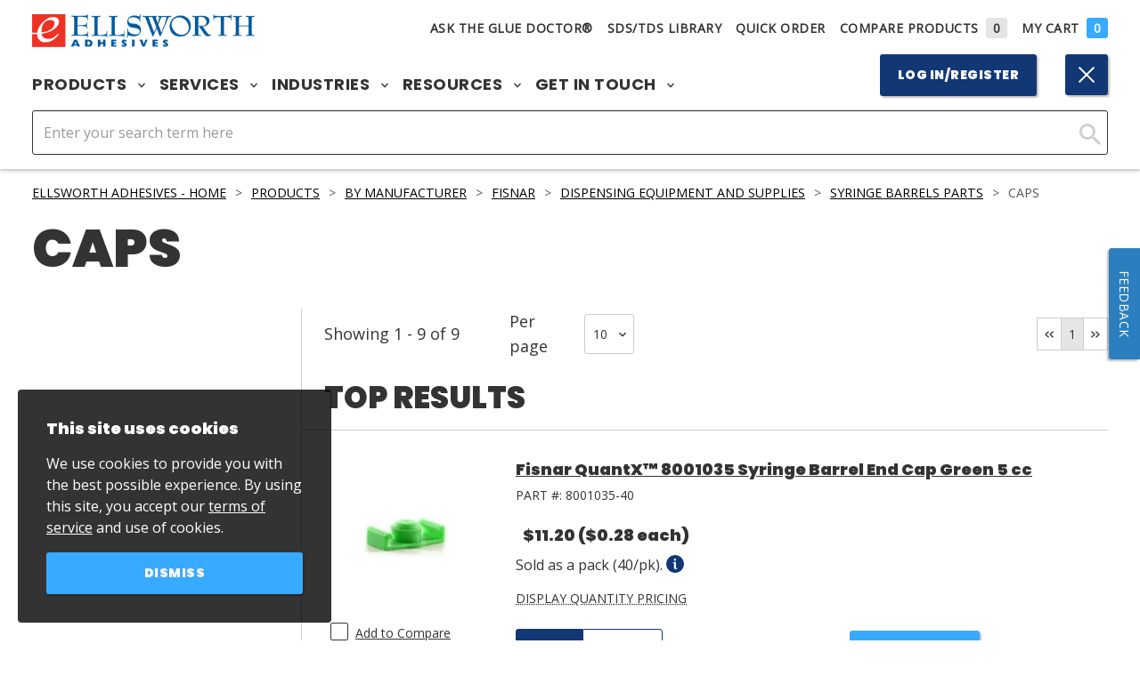

--- FILE ---
content_type: text/html; charset=utf-8
request_url: https://www.ellsworth.com/products/by-manufacturer/fisnar/dispensing-equipment-supplies/syringe-barrels-parts/caps/
body_size: 10869
content:



<!DOCTYPE html>
<html lang="en">
<head>

<meta charset="utf-8" />
<meta http-equiv="X-UA-Compatible" content="IE=edge,chrome=1" />
<meta name="viewport" content="width=device-width, initial-scale=1.0" />
    <title>Caps</title>
<link rel="shortcut icon" href="/favicon.ico" type="image/x-icon" />
<meta name="copyright" content="&copy; 2026 Ellsworth Adhesives" />
<meta name="format-detection" content="telephone=no" />
<meta name="google-site-verification" content="x2WtI8kBvYkcyBaugJ5f0lbDUOfLyFYX0DLCyVCaE_s" />
<meta name="twitter:card" content="summary" />
<meta name="twitter:site" content="@thegluedoctor" />
    <meta property="og:title" content="Caps" />
    <meta name="twitter:title" content="Caps" />
    <meta property="og:image" content="https://www.ellsworth.com/site/ellsworth/static/img/Red-E-Block.jpg" />
    <meta name="twitter:image" content="https://www.ellsworth.com/site/ellsworth/static/img/Red-E-Block.jpg" />

    <link href="https://www.ellsworth.com/products/by-manufacturer/fisnar/dispensing-equipment-supplies/syringe-barrels-parts/caps/" rel="canonical" />
    
    <link rel="stylesheet" href='/version-7a34db2e5dc44df29d554ade8b1f1d99/Site/Ellsworth/Static/css/master.min.css' />
    <link rel="stylesheet" href='/version-a5b9abf1bc3c4337951b869754b07d2a/Site/Ellsworth/Static/stylesheets/main.css' />
    <link rel="stylesheet" href='/version-85b745fa53904dbfbf1c49ca9fb50ba6/Site/Ellsworth/Static/stylesheets/epimode.css' />
    <script type="text/javascript" src='/version-3f9be5ab91044cc7bf55379d185b5551/Site/Ellsworth/Static/js/master.min.js'></script>
    <script type="text/javascript" src='/version-b8743545db2c4a4eb31de17fb678e529/Site/Ellsworth/App/dist/global.js' defer></script>

        <style>
            .ea-us-b { display: block; }
            .ea-us-ib { display: inline-block; }
            .ea-us-f { display: flex; }
            .ea-ca-b, .ea-ca-ib, .ea-ca-f { display: none; }
        </style>
    
    <link rel="stylesheet" type="text/css" href="/Site/Ellsworth/Static/stylesheets/search.css" />
 
<script>
    window.dataLayer = window.dataLayer || [];
</script>
<!-- Google Tag Manager -->
<script>
            (function(w,d,s,l,i){w[l]=w[l]||[];w[l].push({'gtm.start':
            new Date().getTime(),event:'gtm.js'});var f=d.getElementsByTagName(s)[0],
            j=d.createElement(s),dl=l!='dataLayer'?'&l='+l:'';j.async=true;j.src=
            'https://www.googletagmanager.com/gtm.js?id='+i+dl;f.parentNode.insertBefore(j,f);
            })(window, document, 'script', 'dataLayer', 'GTM-MNH6K7S');
</script>
<!-- End Google Tag Manager -->
<!-- HTML5 shim and Respond.js IE8 support of HTML5 elements and media queries -->
<!--[if lt IE 9]>
  <script src="https://oss.maxcdn.com/libs/html5shiv/3.7.0/html5shiv.js"></script>
  <script src="https://oss.maxcdn.com/libs/respond.js/1.4.2/respond.min.js"></script>
<![endif]-->
<!-- BEGIN LivePerson Monitor. -->
<script type="text/javascript">window.lpTag=window.lpTag||{};if(typeof window.lpTag._tagCount==='undefined'){window.lpTag={site:'4262392'||'',section:lpTag.section||'',autoStart:lpTag.autoStart===false?false:true,ovr:lpTag.ovr||{},_v:'1.5.1',_tagCount:1,protocol:location.protocol,events:{bind:function(app,ev,fn){lpTag.defer(function(){lpTag.events.bind(app,ev,fn);},0);},trigger:function(app,ev,json){lpTag.defer(function(){lpTag.events.trigger(app,ev,json);},1);}},defer:function(fn,fnType){if(fnType==0){this._defB=this._defB||[];this._defB.push(fn);}else if(fnType==1){this._defT=this._defT||[];this._defT.push(fn);}else{this._defL=this._defL||[];this._defL.push(fn);}},load:function(src,chr,id){var t=this;setTimeout(function(){t._load(src,chr,id);},0);},_load:function(src,chr,id){var url=src;if(!src){url=this.protocol+'//'+((this.ovr&&this.ovr.domain)?this.ovr.domain:'lptag.liveperson.net')+'/tag/tag.js?site='+this.site;}var s=document.createElement('script');s.setAttribute('charset',chr?chr:'UTF-8');if(id){s.setAttribute('id',id);}s.setAttribute('src',url);document.getElementsByTagName('head').item(0).appendChild(s);},init:function(){this._timing=this._timing||{};this._timing.start=(new Date()).getTime();var that=this;if(window.attachEvent){window.attachEvent('onload',function(){that._domReady('domReady');});}else{window.addEventListener('DOMContentLoaded',function(){that._domReady('contReady');},false);window.addEventListener('load',function(){that._domReady('domReady');},false);}if(typeof(window._lptStop)=='undefined'){this.load();}},start:function(){this.autoStart=true;},_domReady:function(n){if(!this.isDom){this.isDom=true;this.events.trigger('LPT','DOM_READY',{t:n});}this._timing[n]=(new Date()).getTime();},vars:lpTag.vars||[],dbs:lpTag.dbs||[],ctn:lpTag.ctn||[],sdes:lpTag.sdes||[],ev:lpTag.ev||[]};lpTag.init();}else{window.lpTag._tagCount+=1;}</script>
<!-- END LivePerson Monitor. -->
<script type="text/javascript">var appInsights=window.appInsights||function(config){function t(config){i[config]=function(){var t=arguments;i.queue.push(function(){i[config].apply(i,t)})}}var i={config:config},u=document,e=window,o="script",s="AuthenticatedUserContext",h="start",c="stop",l="Track",a=l+"Event",v=l+"Page",r,f;setTimeout(function(){var t=u.createElement(o);t.src=config.url||"https://az416426.vo.msecnd.net/scripts/a/ai.0.js";u.getElementsByTagName(o)[0].parentNode.appendChild(t)});try{i.cookie=u.cookie}catch(y){}for(i.queue=[],r=["Event","Exception","Metric","PageView","Trace","Dependency"];r.length;)t("track"+r.pop());return t("set"+s),t("clear"+s),t(h+a),t(c+a),t(h+v),t(c+v),t("flush"),config.disableExceptionTracking||(r="onerror",t("_"+r),f=e[r],e[r]=function(config,t,u,e,o){var s=f&&f(config,t,u,e,o);return s!==!0&&i["_"+r](config,t,u,e,o),s}),i}({instrumentationKey:"ff3ac41c-269d-459d-ac2b-b4c6b684f1ec",sdkExtension:"a"});window.appInsights=appInsights;appInsights.queue&&appInsights.queue.length===0&&appInsights.trackPageView();</script></head>
<body>
    <script type="text/javascript">
    window.bootstrap = {
        modalLoginPath: "/login/dialog?returnUrl=/products/by-manufacturer/fisnar/dispensing-equipment-supplies/syringe-barrels-parts/caps/",
        country: "USA",
        searchPageUrl: '/search/',
        cartPageUrl: '/cart/',
        addToCartPageUrl: '/cart/add-to-cart/',
        addToCartPageDialogUrl: '/cart/add-to-cart/dialog/',
        wishlistPageUrl: '/my-account/lists/',
        addToWishlistPageUrl: '/wishlist/add-to-list/',
        addToWishlistDialogUrl: '/wishlist/add-to-list/dialog/',
    };
</script>

    
    
    <!-- Google Tag Manager (noscript) -->
    <noscript><iframe src="https://www.googletagmanager.com/ns.html?id=GTM-MNH6K7S" height="0" width="0" style="display:none;visibility:hidden"></iframe></noscript>
    <!-- End Google Tag Manager (noscript) -->






<header>
    <div class="header-inner " data-header-height >
        <div class="header-banner">
            <noscript>
                <p class="page-top-msg">
                    For full functionality of our site, it is necessary to enable JavaScript. <a href="https://www.enable-javascript.com/" target="_blank" rel="noopener noreferrer">Click here for instructions on how to enable JavaScript in your web browser.</a>
                </p>
            </noscript>
        </div>
        



<div class="header-nav desktop">
    <nav class="nav-desktop">
        <div class="nav-desktop-container">
            <div class="nav-desktop-inner">
                <div class="nav-utility">
                    <div class="nav-desktop-logo">
                        <a itemprop="url" href="/">
                            <img itemprop="logo" src="https://www.ellsworth.com/globalassets/general/logos/ea-us-logo.png" alt="Ellsworth Adhesives" />
                        </a>
                    </div>
                    <div class="nav-desktop-utility">
                        


<ul class="unstyled nav-utility-list">
    <li class="nav-utility-list-item">
        <a href="/resources/ask-the-glue-doctor/" class="ask-dr">
            Ask The Glue Doctor&#174;
        </a>
    </li>
    <li class="nav-utility-list-item"><a href="/resources/sdstdsreachrohs-library/">SDS/TDS Library</a></li>
        <li class="nav-utility-list-item nav-quickorder">
            <button class="un-button nav-quickorder-button" data-quick-order-trigger>Quick Order</button>
            <div class="nav-quickorder-inner">

                <div class="nav-quickorder-container dark-gray" style="max-width: 500px;" data-quick-order-content>
                    <div class="quick-order-inputs" data-quick-order-inputs>
                        <div class="label-input-container quick-order-part-number" data-label-parent>
                            <label class="paragraph-caption">Part #</label>
                            <div data-quick-order-part-container class="part-number-error-container">
                                <input type="text" data-quick-order-part />
                                <div class=" search-autocomplete">
                                    <div class="autocomplete-container" data-quick-order-autocomplete-container>
                                        <div class="search-autocomplete-inner">
                                            <span class="search-autocomplete-indicator">
                                                <em>Search Suggestions</em>
                                            </span>
                                            <ul></ul>
                                        </div>
                                    </div>
                                </div>
                                <div class="part-number-message-container" data-quick-order-message-container>
                                    <svg class="svg-icon part-number-error" aria-hidden="true" focusable="false">
                                        <use xmlns:xlink="http://www.w3.org/2000/xlink" xlink:href="#icon-exclamation" />
                                    </svg>
                                    <svg class="svg-icon part-number-success" aria-hidden="true" focusable="false">
                                        <use xmlns:xlink="http://www.w3.org/2000/xlink" xlink:href="#icon-check" />
                                    </svg>
                                    <span data-quick-order-part-message class="error-text"></span>
                                </div>
                            </div>
                        </div>
                        <div class="label-input-container quick-order-quantity" data-label-parent>
                            <label class="paragraph-caption">Quantity</label>
                            <div class="quantity-container" data-quantity-container>
                                <button type="button" class="btn-plain btn-white decrement" data-quantity-decrement>
                                    <svg class="svg-icon" aria-hidden="true" focusable="false">
                                        <use xmlns:xlink="http://www.w3.org/2000/xlink" xlink:href="#icon-minus" />
                                    </svg>
                                </button>
                                <input type="number" min="1" max="99" value="1" data-quick-order-quantity />
                                <button type="button" class="btn-plain btn-white increment" data-quantity-increment>
                                    <svg class="svg-icon" aria-hidden="true" focusable="false">
                                        <use xmlns:xlink="http://www.w3.org/2000/xlink" xlink:href="#icon-plus" />
                                    </svg>
                                </button>
                            </div>
                        </div>
                    </div>
                    <div class="quick-order-buttons">
                        <button class="un-button add-row" type="button" data-quick-order-add-row>Add a row</button>
                        <button type="button" data-quick-order-submit class="btn-primary add-to-cart">Add to Cart</button>
                    </div>
                </div>
            </div>
        </li>
    <li class="nav-utility-list-item nav-utility-list-item-compare"><a href="/compare/">Compare Products<span id="MyCompareListCount" class="nav-utility-list-item-compare-count no-items">0</span></a></li>
        <li class="nav-utility-list-item nav-utility-list-item-cart"><a href="/cart/">My Cart<span id="MyCartCount" class="nav-utility-list-item-cart-count no-items">0</span></a></li>
</ul>


                    </div>
                </div>
                <div class="nav-main">
                    <ul class="nav-main-list desktop unstyled">
                        


<li class="nav-main-list-item">
    <button class="un-button nav-main-list-item-trigger" data-mega-nav>
        Products
        <svg class="svg-icon arrow-down" aria-hidden="true" focusable="false" data-arrow-down>
            <use xmlns:xlink="http://www.w3.org/1999/xlink" xlink:href="#icon-chevron-down" />
        </svg>
        <svg class="svg-icon arrow-up" aria-hidden="true" focusable="false" data-arrow-up>
            <use xmlns:xlink="http://www.w3.org/2000/xlink" xlink:href="#icon-chevron-up" />
        </svg>
    </button>
    <div class="nav-main-panel">
        <div class="nav-main-panel-inner ">

            
<div class="nav-main-panel-section nav-main-panel-section-links">
    <h4 class="h5-alt  title">Featured Products</h4>

        <ul class="unstlyled nav-main-panel-list">
            
<li class="nav-main-panel-list-item">
    <a class="nav-main-panel-list-item-link nav-btn overlay-blue overlay-hover" href="https://www.ellsworth.com/products/adhesives/">

        <div class="block-image" style="background-image: url(https://www.ellsworth.com/globalassets/general/product-category-images/adhesives-image.jpg)"></div>

        <span class="nav-main-panel-link-text gradient">Adhesives</span>

    </a>

</li>
<li class="nav-main-panel-list-item">
    <a class="nav-main-panel-list-item-link nav-btn overlay-blue overlay-hover" href="https://www.ellsworth.com/products/conformal-coatings/">

        <div class="block-image" style="background-image: url(https://www.ellsworth.com/globalassets/general/product-category-images/conformal-coating-image.jpg)"></div>

        <span class="nav-main-panel-link-text gradient">Conformal Coatings</span>

    </a>

</li>
<li class="nav-main-panel-list-item">
    <a class="nav-main-panel-list-item-link nav-btn overlay-blue overlay-hover" href="https://www.ellsworth.com/products/dispensing-equipment-supplies/">

        <div class="block-image" style="background-image: url(https://www.ellsworth.com/globalassets/general/product-category-images/dispensing-equipment-image.jpg)"></div>

        <span class="nav-main-panel-link-text gradient">Dispensing Equipment and Supplies</span>

    </a>

</li>
<li class="nav-main-panel-list-item">
    <a class="nav-main-panel-list-item-link nav-btn overlay-blue overlay-hover" href="https://www.ellsworth.com/products/encapsulants/">

        <div class="block-image" style="background-image: url(https://www.ellsworth.com/globalassets/general/product-category-images/encapsulant-image.jpg)"></div>

        <span class="nav-main-panel-link-text gradient">Encapsulants</span>

    </a>

</li>
<li class="nav-main-panel-list-item">
    <a class="nav-main-panel-list-item-link nav-btn overlay-blue overlay-hover" href="https://www.ellsworth.com/products/sealants/">

        <div class="block-image" style="background-image: url(https://www.ellsworth.com/globalassets/general/product-category-images/sealants-image.jpg)"></div>

        <span class="nav-main-panel-link-text gradient">Sealants</span>

    </a>

</li>
<li class="nav-main-panel-list-item">
    <a class="nav-main-panel-list-item-link nav-btn overlay-blue overlay-hover" href="https://www.ellsworth.com/products/uv-curing-equipment/">

        <div class="block-image" style="background-image: url(https://www.ellsworth.com/globalassets/general/product-category-images/uv-curing-image.jpg)"></div>

        <span class="nav-main-panel-link-text gradient">UV Curing Equipment</span>

    </a>

</li>
        </ul>

    <div class="btn-wrapper">
        

    <a href="https://www.ellsworth.com/products/" class="btn">
        <span>View All Products</span>
    </a>

    </div>
</div>


<div class="nav-main-panel-section nav-main-panel-section-links">
    <h4 class="h5-alt  title">Featured Manufacturers</h4>

        <ul class="unstlyled nav-main-panel-list">
            
<li class="nav-main-panel-list-item">
    <a class="nav-main-panel-list-item-link nav-btn " href="https://www.ellsworth.com/manufacturers/3m/">

        <div class="block-image" style="background-image: url(https://www.ellsworth.com/globalassets/adage-content-pop/3m-wordmark.png)"></div>

        <span class="nav-main-panel-link-text ">3M</span>

    </a>

</li>
<li class="nav-main-panel-list-item">
    <a class="nav-main-panel-list-item-link nav-btn " href="https://www.ellsworth.com/manufacturers/dow/">

        <div class="block-image" style="background-image: url(https://www.ellsworth.com/globalassets/general/logos/dow-chemical-logo-transparent.png)"></div>

        <span class="nav-main-panel-link-text ">Dow</span>

    </a>

</li>
<li class="nav-main-panel-list-item">
    <a class="nav-main-panel-list-item-link nav-btn " href="https://www.ellsworth.com/manufacturers/henkel-loctite/">

        <div class="block-image" style="background-image: url(https://www.ellsworth.com/contentassets/d5a687183ede401c9208e7cf8e0bd906/henkel_logo.png)"></div>

        <span class="nav-main-panel-link-text ">Henkel Loctite</span>

    </a>

</li>
<li class="nav-main-panel-list-item">
    <a class="nav-main-panel-list-item-link nav-btn " href="https://www.ellsworth.com/manufacturers/dymax/">

        <div class="block-image" style="background-image: url(https://www.ellsworth.com/globalassets/general/logos/dymax_transparent.png)"></div>

        <span class="nav-main-panel-link-text ">Dymax</span>

    </a>

</li>
<li class="nav-main-panel-list-item">
    <a class="nav-main-panel-list-item-link nav-btn " href="https://www.ellsworth.com/manufacturers/parker-lord/">

        <div class="block-image" style="background-image: url(https://www.ellsworth.com/contentassets/beaf6e4d6d854916b383616e5cb1a97a/parkerlord.png)"></div>

        <span class="nav-main-panel-link-text ">Parker LORD</span>

    </a>

</li>
<li class="nav-main-panel-list-item">
    <a class="nav-main-panel-list-item-link nav-btn " href="https://www.ellsworth.com/manufacturers/humiseal/">

        <div class="block-image" style="background-image: url(https://www.ellsworth.com/contentassets/f8680b6f9b03460f9286e09a995c4ff2/humiseal_logo.png)"></div>

        <span class="nav-main-panel-link-text ">HumiSeal</span>

    </a>

</li>
        </ul>

    <div class="btn-wrapper">
        

    <a href="https://www.ellsworth.com/manufacturers/" class="btn">
        <span>View all Manufacturers</span>
    </a>

    </div>
</div>



                    <div class="nav-main-panel-section">

                        <h4 class="h5-alt  title">Ask the Glue Doctor </h4>
                        
<div class="nav-main-panel-feature overlay-blue overlay-hover">
    <div class="block-image" style="background-image: url(https://www.ellsworth.com/globalassets/general/graphics/gluedocpromo.jpg)"></div>
    <div class="feature-cta-inner rich-text">
            <h5 class="h3-styled title">Experts at Custom Solutions</h5>

        <p>Ellsworth Adhesives Glue Doctors include our Engineering Sales Representatives.</p>
        <div class="btn-wrapper">
            

    <a href="https://www.ellsworth.com/resources/ask-the-glue-doctor/" class="btn">
        <span>Ask the Glue Doctor</span>
    </a>

        </div>
    </div>
</div>

                    </div>

        </div>
    </div>
</li>






<li class="nav-main-list-item">
    <button class="un-button nav-main-list-item-trigger" data-mega-nav>
        Services
        <svg class="svg-icon arrow-down" aria-hidden="true" focusable="false" data-arrow-down>
            <use xmlns:xlink="http://www.w3.org/1999/xlink" xlink:href="#icon-chevron-down" />
        </svg>
        <svg class="svg-icon arrow-up" aria-hidden="true" focusable="false" data-arrow-up>
            <use xmlns:xlink="http://www.w3.org/2000/xlink" xlink:href="#icon-chevron-up" />
        </svg>
    </button>
    <div class="nav-main-panel">
        <div class="nav-main-panel-inner solo-section">

            
<div class="nav-main-panel-section nav-main-panel-section-links">
    <h4 class="h5-alt  title">Featured Services</h4>

        <ul class="unstlyled nav-main-panel-list">
            
<li class="nav-main-panel-list-item">
    <a class="nav-main-panel-list-item-link nav-btn overlay-blue overlay-hover" href="https://www.ellsworth.com/services/custom-formulation/">

        <div class="block-image" style="background-image: url(https://www.ellsworth.com/globalassets/adage-content-pop/custom-formulation_menu-image.jpg)"></div>

        <span class="nav-main-panel-link-text gradient">Custom Formulation</span>

    </a>

</li>
<li class="nav-main-panel-list-item">
    <a class="nav-main-panel-list-item-link nav-btn overlay-blue overlay-hover" href="https://www.ellsworth.com/services/custom-packaging/">

        <div class="block-image" style="background-image: url(https://www.ellsworth.com/globalassets/adage-content-pop/custom-packaging_menu-image.jpg)"></div>

        <span class="nav-main-panel-link-text gradient">Custom Packaging</span>

    </a>

</li>
<li class="nav-main-panel-list-item">
    <a class="nav-main-panel-list-item-link nav-btn overlay-blue overlay-hover" href="https://www.ellsworth.com/services/eplus-inventory-solutions/">

        <div class="block-image" style="background-image: url(https://www.ellsworth.com/globalassets/adage-content-pop/eplus-inventory-solutions_menu-image.jpg)"></div>

        <span class="nav-main-panel-link-text gradient">ePlus Inventory Solutions</span>

    </a>

</li>
<li class="nav-main-panel-list-item">
    <a class="nav-main-panel-list-item-link nav-btn overlay-blue overlay-hover" href="https://www.ellsworth.com/promotions/meter-mix-and-dispensing-equipment/">

        <div class="block-image" style="background-image: url(https://www.ellsworth.com/contentassets/0f30e934217a47d38164b84b670afebd/metermix.jpg)"></div>

        <span class="nav-main-panel-link-text gradient">Meter, Mix, and Dispensing Equipment</span>

    </a>

</li>
<li class="nav-main-panel-list-item">
    <a class="nav-main-panel-list-item-link nav-btn overlay-blue overlay-hover" href="https://www.ellsworth.com/services/national-accounts-services/">

        <div class="block-image" style="background-image: url(https://www.ellsworth.com/globalassets/adage-content-pop/national-accounts-services_menu-image2.jpg)"></div>

        <span class="nav-main-panel-link-text gradient">National Accounts Services</span>

    </a>

</li>
<li class="nav-main-panel-list-item">
    <a class="nav-main-panel-list-item-link nav-btn overlay-blue overlay-hover" href="https://www.ellsworth.com/services/shelf-life-and-lot-control/">

        <div class="block-image" style="background-image: url(https://www.ellsworth.com/globalassets/adage-content-pop/shelf-life-and-lot-control_menu-image2.jpg)"></div>

        <span class="nav-main-panel-link-text gradient">Shelf Life and Lot Control </span>

    </a>

</li>
        </ul>

    <div class="btn-wrapper">
        

    <a href="https://www.ellsworth.com/services/" class="btn">
        <span>View all Services</span>
    </a>

    </div>
</div>




        </div>
    </div>
</li>






<li class="nav-main-list-item">
    <button class="un-button nav-main-list-item-trigger" data-mega-nav>
        Industries
        <svg class="svg-icon arrow-down" aria-hidden="true" focusable="false" data-arrow-down>
            <use xmlns:xlink="http://www.w3.org/1999/xlink" xlink:href="#icon-chevron-down" />
        </svg>
        <svg class="svg-icon arrow-up" aria-hidden="true" focusable="false" data-arrow-up>
            <use xmlns:xlink="http://www.w3.org/2000/xlink" xlink:href="#icon-chevron-up" />
        </svg>
    </button>
    <div class="nav-main-panel">
        <div class="nav-main-panel-inner solo-section">

            
<div class="nav-main-panel-section nav-main-panel-section-links">
    <h4 class="h5-alt  title">Featured Industries</h4>

        <ul class="unstlyled nav-main-panel-list">
            
<li class="nav-main-panel-list-item">
    <a class="nav-main-panel-list-item-link nav-btn overlay-blue overlay-hover" href="https://www.ellsworth.com/industries/battery/">

        <div class="block-image" style="background-image: url(https://www.ellsworth.com/globalassets/adage-content-pop/battery-l.jpg)"></div>

        <span class="nav-main-panel-link-text gradient">Battery</span>

    </a>

</li>
<li class="nav-main-panel-list-item">
    <a class="nav-main-panel-list-item-link nav-btn overlay-blue overlay-hover" href="https://www.ellsworth.com/industries/defense/">

        <div class="block-image" style="background-image: url(https://www.ellsworth.com/globalassets/adage-content-pop/defense-l.jpg)"></div>

        <span class="nav-main-panel-link-text gradient">Defense</span>

    </a>

</li>
<li class="nav-main-panel-list-item">
    <a class="nav-main-panel-list-item-link nav-btn overlay-blue overlay-hover" href="https://www.ellsworth.com/industries/general-industry/">

        <div class="block-image" style="background-image: url(https://www.ellsworth.com/globalassets/adage-content-pop/general-industrial-l.jpg)"></div>

        <span class="nav-main-panel-link-text gradient">General Industry</span>

    </a>

</li>
<li class="nav-main-panel-list-item">
    <a class="nav-main-panel-list-item-link nav-btn overlay-blue overlay-hover" href="https://www.ellsworth.com/industries/medical/">

        <div class="block-image" style="background-image: url(https://www.ellsworth.com/globalassets/adage-content-pop/medical-l.jpg)"></div>

        <span class="nav-main-panel-link-text gradient">Medical</span>

    </a>

</li>
<li class="nav-main-panel-list-item">
    <a class="nav-main-panel-list-item-link nav-btn overlay-blue overlay-hover" href="https://www.ellsworth.com/industries/power/">

        <div class="block-image" style="background-image: url(https://www.ellsworth.com/globalassets/adage-content-pop/power-l.jpg)"></div>

        <span class="nav-main-panel-link-text gradient">Power</span>

    </a>

</li>
<li class="nav-main-panel-list-item">
    <a class="nav-main-panel-list-item-link nav-btn overlay-blue overlay-hover" href="https://www.ellsworth.com/industries/transportation/">

        <div class="block-image" style="background-image: url(https://www.ellsworth.com/globalassets/adage-content-pop/transportation-l.jpg)"></div>

        <span class="nav-main-panel-link-text gradient">Transportation</span>

    </a>

</li>
        </ul>

    <div class="btn-wrapper">
        

    <a href="https://www.ellsworth.com/industries/" class="btn">
        <span>View all Industries</span>
    </a>

    </div>
</div>




        </div>
    </div>
</li>






<li class="nav-main-list-item">
    <button class="un-button nav-main-list-item-trigger" data-mega-nav>
        Resources
        <svg class="svg-icon arrow-down" aria-hidden="true" focusable="false" data-arrow-down>
            <use xmlns:xlink="http://www.w3.org/1999/xlink" xlink:href="#icon-chevron-down" />
        </svg>
        <svg class="svg-icon arrow-up" aria-hidden="true" focusable="false" data-arrow-up>
            <use xmlns:xlink="http://www.w3.org/2000/xlink" xlink:href="#icon-chevron-up" />
        </svg>
    </button>
    <div class="nav-main-panel">
        <div class="nav-main-panel-inner solo-section">

            
<div class="nav-main-panel-section nav-main-panel-section-links">
    <h4 class="h5-alt  title">Featured Resources</h4>

        <ul class="unstlyled nav-main-panel-list">
            
<li class="nav-main-panel-list-item">
    <a class="nav-main-panel-list-item-link nav-btn overlay-blue overlay-hover" href="https://www.ellsworth.com/resources/insights/">

        <div class="block-image" style="background-image: url(https://www.ellsworth.com/globalassets/adage-content-pop/webinars.jpg)"></div>

        <span class="nav-main-panel-link-text gradient">Insights</span>

    </a>

</li>
<li class="nav-main-panel-list-item">
    <a class="nav-main-panel-list-item-link nav-btn overlay-blue overlay-hover" href="https://www.ellsworth.com/resources/line-card/">

        <div class="block-image" style="background-image: url(https://www.ellsworth.com/globalassets/adage-content-pop/line-card-resources-menu.jpg)"></div>

        <span class="nav-main-panel-link-text gradient">Line Card</span>

    </a>

</li>
<li class="nav-main-panel-list-item">
    <a class="nav-main-panel-list-item-link nav-btn overlay-blue overlay-hover" href="https://www.ellsworth.com/resources/literature-library/">

        <div class="block-image" style="background-image: url(https://www.ellsworth.com/globalassets/adage-content-pop/literature-library-resources-menu.jpg)"></div>

        <span class="nav-main-panel-link-text gradient">Literature Library</span>

    </a>

</li>
<li class="nav-main-panel-list-item">
    <a class="nav-main-panel-list-item-link nav-btn overlay-blue overlay-hover" href="https://www.ellsworth.com/resources/sdstdsreachrohs-library/">

        <div class="block-image" style="background-image: url(https://www.ellsworth.com/globalassets/adage-content-pop/literature-library-resources-menu.jpg)"></div>

        <span class="nav-main-panel-link-text gradient">SDS / TDS / REACH / RoHS Library</span>

    </a>

</li>
<li class="nav-main-panel-list-item">
    <a class="nav-main-panel-list-item-link nav-btn overlay-blue overlay-hover" href="https://www.ellsworth.com/resources/upcoming-events/">

        <div class="block-image" style="background-image: url(https://www.ellsworth.com/globalassets/adage-content-pop/events-resources-menu.jpg)"></div>

        <span class="nav-main-panel-link-text gradient">Upcoming Events</span>

    </a>

</li>
<li class="nav-main-panel-list-item">
    <a class="nav-main-panel-list-item-link nav-btn overlay-blue overlay-hover" href="https://www.ellsworth.com/resources/video/">

        <div class="block-image" style="background-image: url(https://www.ellsworth.com/globalassets/adage-content-pop/videos-resources-menu.jpg)"></div>

        <span class="nav-main-panel-link-text gradient">Video</span>

    </a>

</li>
        </ul>

    <div class="btn-wrapper">
        

    <a href="https://www.ellsworth.com/resources/" class="btn">
        <span>View all Resources</span>
    </a>

    </div>
</div>




        </div>
    </div>
</li>






<li class="nav-main-list-item">
    <button class="un-button nav-main-list-item-trigger" data-mega-nav>
        Get in Touch
        <svg class="svg-icon arrow-down" aria-hidden="true" focusable="false" data-arrow-down>
            <use xmlns:xlink="http://www.w3.org/1999/xlink" xlink:href="#icon-chevron-down" />
        </svg>
        <svg class="svg-icon arrow-up" aria-hidden="true" focusable="false" data-arrow-up>
            <use xmlns:xlink="http://www.w3.org/2000/xlink" xlink:href="#icon-chevron-up" />
        </svg>
    </button>
    <div class="nav-main-panel">
        <div class="nav-main-panel-inner solo-section">

            
<div class="nav-main-panel-section nav-main-panel-section-links">
    <h4 class="h5-alt  title">Get in Touch</h4>

        <ul class="unstlyled nav-main-panel-list">
            
<li class="nav-main-panel-list-item">
    <a class="nav-main-panel-list-item-link nav-btn overlay-blue overlay-hover" href="https://www.ellsworth.com/about-us/">

        <div class="block-image" style="background-image: url(https://www.ellsworth.com/contentassets/14f4547f7a284c68993e077a3fd7d24e/about-us-image.jpg)"></div>

        <span class="nav-main-panel-link-text gradient">About Us</span>

    </a>

</li>
<li class="nav-main-panel-list-item">
    <a class="nav-main-panel-list-item-link nav-btn overlay-blue overlay-hover" href="https://www.ellsworth.com/resources/ask-the-glue-doctor/">

        <div class="block-image" style="background-image: url(https://www.ellsworth.com/globalassets/general/graphics/gluedocpromo.jpg)"></div>

        <span class="nav-main-panel-link-text gradient">Ask The Glue Doctor</span>

    </a>

</li>
<li class="nav-main-panel-list-item">
    <a class="nav-main-panel-list-item-link nav-btn overlay-blue overlay-hover" href="https://www.ellsworth.com/contact-us/">

        <div class="block-image" style="background-image: url(https://www.ellsworth.com/globalassets/general/graphics/customerservice.jpg)"></div>

        <span class="nav-main-panel-link-text gradient">Contact Us</span>

    </a>

</li>
<li class="nav-main-panel-list-item">
    <a class="nav-main-panel-list-item-link nav-btn overlay-blue overlay-hover" href="https://www.ellsworth.com/resources/newsletter-signup/">

        <div class="block-image" style="background-image: url(https://www.ellsworth.com/globalassets/adage-content-pop/catalog-menu.jpg)"></div>

        <span class="nav-main-panel-link-text gradient">Newsletter Signup</span>

    </a>

</li>
<li class="nav-main-panel-list-item">
    <a class="nav-main-panel-list-item-link nav-btn overlay-blue overlay-hover" href="https://www.ellsworth.com/contact-us/request-a-quote/">

        <div class="block-image" style="background-image: url(https://www.ellsworth.com/globalassets/adage-content-pop/quote-menu.jpg)"></div>

        <span class="nav-main-panel-link-text gradient">Request a Quote</span>

    </a>

</li>
<li class="nav-main-panel-list-item">
    <a class="nav-main-panel-list-item-link nav-btn overlay-blue overlay-hover" href="https://www.ellsworth.com/contact-us/global-locator/">

        <div class="block-image" style="background-image: url(https://www.ellsworth.com/globalassets/adage-content-pop/global-menu.jpg)"></div>

        <span class="nav-main-panel-link-text gradient">Global Locator</span>

    </a>

</li>
        </ul>

    <div class="btn-wrapper">
        


    </div>
</div>




        </div>
    </div>
</li>




                    </ul>
                    <div class="nav-main-buttons">
                            <a href="https://www.ellsworth.com/login/?returnUrl=%2Fproducts%2Fby-manufacturer%2Ffisnar%2Fdispensing-equipment-supplies%2Fsyringe-barrels-parts%2Fcaps%2F" class="btn-blue btn-plain">Log In/Register</a>                       
                        <button class="btn-blue btn-plain nav-search-trigger open" data-search-toggle>
                            <span>
                                <svg class="svg-icon" aria-hidden="true" focusable="false">
                                    <use xmlns:xlink="http://www.w3.org/1999/xlink" xlink:href="#icon-search" />
                                </svg>
                                <span class="visually-hidden">Click to expand search</span>
                            </span>
                        </button>
                       
                    </div>
                </div>
            </div>
        </div>
        <div data-search-container class="nav-search  open">
            <div class="nav-search-inner" data-search-autocomplete-container>
    <div class="nav-search-input">
        <input type="text" class="form-control autocomplete-box" id="search_term" placeholder="Enter your search term here" autocomplete="off" data-searchterm />
        <div class=" nav-search-button-wrapper">
            <button class="un-button nav-search-button  " type="button" id="search_main_btn" data-searchbutton>
                <svg class="svg-icon" aria-hidden="true" focusable="false">
                    <use xmlns:xlink="http://www.w3.org/1999/xlink" xlink:href="#icon-search" />
                </svg>
                <span class="visually-hidden">Click Here to Search</span>
            </button>
        </div>
        <div class="search-autocomplete">
            <div id="searchAutocompleteContainer" data-autocompletecontainer>
                <div class="search-autocomplete-inner">
                    <span class="search-autocomplete-indicator">
                        <em>Search Suggestions</em>
                    </span>
                    <ul></ul>
                </div>
            </div>
        </div>
    </div>
</div>

        </div>
    </nav>
</div>
        


<div class="header-nav mobile">
    <nav class="nav-mobile" data-nav-mobile>
        <div class="nav-mobile-inner">

            <div class="nav-mobile-logo">
                <a itemprop="url" href="/">
                    <img itemprop="logo" src="https://www.ellsworth.com/globalassets/general/logos/ea-us-logo.png" alt="Ellsworth Adhesives" />
                </a>
            </div>
            <div class="nav-mobile-triggers">
                <div class="nav-mobile-account-header">
                    <a href="https://www.ellsworth.com/login/?returnUrl=%2Fproducts%2Fby-manufacturer%2Ffisnar%2Fdispensing-equipment-supplies%2Fsyringe-barrels-parts%2Fcaps%2F" class="btn-blue btn-plain">Log In/Register</a>
                </div>
                <div class="nav-mobile-toggle-container">
                    <button class="btn-plain bth-blue nav-mobile-toggle" data-mobile-nav-trigger>
                        <span class="visually-hidden">toggle menu</span>
                        <div class="toggle-icon "></div>
                    </button>
                    <p class="toggle-text h6-styled" data-mobile-nav-text><span class="menu">Menu</span><span class="close-text">Close</span></p>
                </div>
            </div>
        </div>
        <div class="nav-mobile-panel" data-mobile-nav-panel>
            <div class="nav-mobile-panel-inner">
                <div class="nav-search-inner" data-search-autocomplete-container>
    <div class="nav-search-input">
        <input type="text" class="form-control autocomplete-box" id="search_term" placeholder="Enter your search term here" autocomplete="off" data-searchterm />
        <div class=" nav-search-button-wrapper">
            <button class="un-button nav-search-button  " type="button" id="search_main_btn" data-searchbutton>
                <svg class="svg-icon" aria-hidden="true" focusable="false">
                    <use xmlns:xlink="http://www.w3.org/1999/xlink" xlink:href="#icon-search" />
                </svg>
                <span class="visually-hidden">Click Here to Search</span>
            </button>
        </div>
        <div class="search-autocomplete">
            <div id="searchAutocompleteContainer" data-autocompletecontainer>
                <div class="search-autocomplete-inner">
                    <span class="search-autocomplete-indicator">
                        <em>Search Suggestions</em>
                    </span>
                    <ul></ul>
                </div>
            </div>
        </div>
    </div>
</div>

                <ul class="nav-mobile-list ">
                    


<li class="nav-main-list-item">
    <button class="un-button nav-main-list-item-trigger" data-mega-nav>
        Products
        <svg class="svg-icon arrow-down" aria-hidden="true" focusable="false" data-arrow-down>
            <use xmlns:xlink="http://www.w3.org/1999/xlink" xlink:href="#icon-chevron-down" />
        </svg>
        <svg class="svg-icon arrow-up" aria-hidden="true" focusable="false" data-arrow-up>
            <use xmlns:xlink="http://www.w3.org/2000/xlink" xlink:href="#icon-chevron-up" />
        </svg>
    </button>
    <div class="nav-main-panel">
        <div class="nav-main-panel-inner ">

            
<div class="nav-main-panel-section nav-main-panel-section-links">
    <h4 class="h5-alt  title">Featured Products</h4>

        <ul class="unstlyled nav-main-panel-list">
            
<li class="nav-main-panel-list-item">
    <a class="nav-main-panel-list-item-link nav-btn overlay-blue overlay-hover" href="https://www.ellsworth.com/products/adhesives/">

        <div class="block-image" style="background-image: url(https://www.ellsworth.com/globalassets/general/product-category-images/adhesives-image.jpg)"></div>

        <span class="nav-main-panel-link-text gradient">Adhesives</span>

    </a>

</li>
<li class="nav-main-panel-list-item">
    <a class="nav-main-panel-list-item-link nav-btn overlay-blue overlay-hover" href="https://www.ellsworth.com/products/conformal-coatings/">

        <div class="block-image" style="background-image: url(https://www.ellsworth.com/globalassets/general/product-category-images/conformal-coating-image.jpg)"></div>

        <span class="nav-main-panel-link-text gradient">Conformal Coatings</span>

    </a>

</li>
<li class="nav-main-panel-list-item">
    <a class="nav-main-panel-list-item-link nav-btn overlay-blue overlay-hover" href="https://www.ellsworth.com/products/dispensing-equipment-supplies/">

        <div class="block-image" style="background-image: url(https://www.ellsworth.com/globalassets/general/product-category-images/dispensing-equipment-image.jpg)"></div>

        <span class="nav-main-panel-link-text gradient">Dispensing Equipment and Supplies</span>

    </a>

</li>
<li class="nav-main-panel-list-item">
    <a class="nav-main-panel-list-item-link nav-btn overlay-blue overlay-hover" href="https://www.ellsworth.com/products/encapsulants/">

        <div class="block-image" style="background-image: url(https://www.ellsworth.com/globalassets/general/product-category-images/encapsulant-image.jpg)"></div>

        <span class="nav-main-panel-link-text gradient">Encapsulants</span>

    </a>

</li>
<li class="nav-main-panel-list-item">
    <a class="nav-main-panel-list-item-link nav-btn overlay-blue overlay-hover" href="https://www.ellsworth.com/products/sealants/">

        <div class="block-image" style="background-image: url(https://www.ellsworth.com/globalassets/general/product-category-images/sealants-image.jpg)"></div>

        <span class="nav-main-panel-link-text gradient">Sealants</span>

    </a>

</li>
<li class="nav-main-panel-list-item">
    <a class="nav-main-panel-list-item-link nav-btn overlay-blue overlay-hover" href="https://www.ellsworth.com/products/uv-curing-equipment/">

        <div class="block-image" style="background-image: url(https://www.ellsworth.com/globalassets/general/product-category-images/uv-curing-image.jpg)"></div>

        <span class="nav-main-panel-link-text gradient">UV Curing Equipment</span>

    </a>

</li>
        </ul>

    <div class="btn-wrapper">
        

    <a href="https://www.ellsworth.com/products/" class="btn">
        <span>View All Products</span>
    </a>

    </div>
</div>


<div class="nav-main-panel-section nav-main-panel-section-links">
    <h4 class="h5-alt  title">Featured Manufacturers</h4>

        <ul class="unstlyled nav-main-panel-list">
            
<li class="nav-main-panel-list-item">
    <a class="nav-main-panel-list-item-link nav-btn " href="https://www.ellsworth.com/manufacturers/3m/">

        <div class="block-image" style="background-image: url(https://www.ellsworth.com/globalassets/adage-content-pop/3m-wordmark.png)"></div>

        <span class="nav-main-panel-link-text ">3M</span>

    </a>

</li>
<li class="nav-main-panel-list-item">
    <a class="nav-main-panel-list-item-link nav-btn " href="https://www.ellsworth.com/manufacturers/dow/">

        <div class="block-image" style="background-image: url(https://www.ellsworth.com/globalassets/general/logos/dow-chemical-logo-transparent.png)"></div>

        <span class="nav-main-panel-link-text ">Dow</span>

    </a>

</li>
<li class="nav-main-panel-list-item">
    <a class="nav-main-panel-list-item-link nav-btn " href="https://www.ellsworth.com/manufacturers/henkel-loctite/">

        <div class="block-image" style="background-image: url(https://www.ellsworth.com/contentassets/d5a687183ede401c9208e7cf8e0bd906/henkel_logo.png)"></div>

        <span class="nav-main-panel-link-text ">Henkel Loctite</span>

    </a>

</li>
<li class="nav-main-panel-list-item">
    <a class="nav-main-panel-list-item-link nav-btn " href="https://www.ellsworth.com/manufacturers/dymax/">

        <div class="block-image" style="background-image: url(https://www.ellsworth.com/globalassets/general/logos/dymax_transparent.png)"></div>

        <span class="nav-main-panel-link-text ">Dymax</span>

    </a>

</li>
<li class="nav-main-panel-list-item">
    <a class="nav-main-panel-list-item-link nav-btn " href="https://www.ellsworth.com/manufacturers/parker-lord/">

        <div class="block-image" style="background-image: url(https://www.ellsworth.com/contentassets/beaf6e4d6d854916b383616e5cb1a97a/parkerlord.png)"></div>

        <span class="nav-main-panel-link-text ">Parker LORD</span>

    </a>

</li>
<li class="nav-main-panel-list-item">
    <a class="nav-main-panel-list-item-link nav-btn " href="https://www.ellsworth.com/manufacturers/humiseal/">

        <div class="block-image" style="background-image: url(https://www.ellsworth.com/contentassets/f8680b6f9b03460f9286e09a995c4ff2/humiseal_logo.png)"></div>

        <span class="nav-main-panel-link-text ">HumiSeal</span>

    </a>

</li>
        </ul>

    <div class="btn-wrapper">
        

    <a href="https://www.ellsworth.com/manufacturers/" class="btn">
        <span>View all Manufacturers</span>
    </a>

    </div>
</div>



                    <div class="nav-main-panel-section">

                        <h4 class="h5-alt  title">Ask the Glue Doctor </h4>
                        
<div class="nav-main-panel-feature overlay-blue overlay-hover">
    <div class="block-image" style="background-image: url(https://www.ellsworth.com/globalassets/general/graphics/gluedocpromo.jpg)"></div>
    <div class="feature-cta-inner rich-text">
            <h5 class="h3-styled title">Experts at Custom Solutions</h5>

        <p>Ellsworth Adhesives Glue Doctors include our Engineering Sales Representatives.</p>
        <div class="btn-wrapper">
            

    <a href="https://www.ellsworth.com/resources/ask-the-glue-doctor/" class="btn">
        <span>Ask the Glue Doctor</span>
    </a>

        </div>
    </div>
</div>

                    </div>

        </div>
    </div>
</li>






<li class="nav-main-list-item">
    <button class="un-button nav-main-list-item-trigger" data-mega-nav>
        Services
        <svg class="svg-icon arrow-down" aria-hidden="true" focusable="false" data-arrow-down>
            <use xmlns:xlink="http://www.w3.org/1999/xlink" xlink:href="#icon-chevron-down" />
        </svg>
        <svg class="svg-icon arrow-up" aria-hidden="true" focusable="false" data-arrow-up>
            <use xmlns:xlink="http://www.w3.org/2000/xlink" xlink:href="#icon-chevron-up" />
        </svg>
    </button>
    <div class="nav-main-panel">
        <div class="nav-main-panel-inner solo-section">

            
<div class="nav-main-panel-section nav-main-panel-section-links">
    <h4 class="h5-alt  title">Featured Services</h4>

        <ul class="unstlyled nav-main-panel-list">
            
<li class="nav-main-panel-list-item">
    <a class="nav-main-panel-list-item-link nav-btn overlay-blue overlay-hover" href="https://www.ellsworth.com/services/custom-formulation/">

        <div class="block-image" style="background-image: url(https://www.ellsworth.com/globalassets/adage-content-pop/custom-formulation_menu-image.jpg)"></div>

        <span class="nav-main-panel-link-text gradient">Custom Formulation</span>

    </a>

</li>
<li class="nav-main-panel-list-item">
    <a class="nav-main-panel-list-item-link nav-btn overlay-blue overlay-hover" href="https://www.ellsworth.com/services/custom-packaging/">

        <div class="block-image" style="background-image: url(https://www.ellsworth.com/globalassets/adage-content-pop/custom-packaging_menu-image.jpg)"></div>

        <span class="nav-main-panel-link-text gradient">Custom Packaging</span>

    </a>

</li>
<li class="nav-main-panel-list-item">
    <a class="nav-main-panel-list-item-link nav-btn overlay-blue overlay-hover" href="https://www.ellsworth.com/services/eplus-inventory-solutions/">

        <div class="block-image" style="background-image: url(https://www.ellsworth.com/globalassets/adage-content-pop/eplus-inventory-solutions_menu-image.jpg)"></div>

        <span class="nav-main-panel-link-text gradient">ePlus Inventory Solutions</span>

    </a>

</li>
<li class="nav-main-panel-list-item">
    <a class="nav-main-panel-list-item-link nav-btn overlay-blue overlay-hover" href="https://www.ellsworth.com/promotions/meter-mix-and-dispensing-equipment/">

        <div class="block-image" style="background-image: url(https://www.ellsworth.com/contentassets/0f30e934217a47d38164b84b670afebd/metermix.jpg)"></div>

        <span class="nav-main-panel-link-text gradient">Meter, Mix, and Dispensing Equipment</span>

    </a>

</li>
<li class="nav-main-panel-list-item">
    <a class="nav-main-panel-list-item-link nav-btn overlay-blue overlay-hover" href="https://www.ellsworth.com/services/national-accounts-services/">

        <div class="block-image" style="background-image: url(https://www.ellsworth.com/globalassets/adage-content-pop/national-accounts-services_menu-image2.jpg)"></div>

        <span class="nav-main-panel-link-text gradient">National Accounts Services</span>

    </a>

</li>
<li class="nav-main-panel-list-item">
    <a class="nav-main-panel-list-item-link nav-btn overlay-blue overlay-hover" href="https://www.ellsworth.com/services/shelf-life-and-lot-control/">

        <div class="block-image" style="background-image: url(https://www.ellsworth.com/globalassets/adage-content-pop/shelf-life-and-lot-control_menu-image2.jpg)"></div>

        <span class="nav-main-panel-link-text gradient">Shelf Life and Lot Control </span>

    </a>

</li>
        </ul>

    <div class="btn-wrapper">
        

    <a href="https://www.ellsworth.com/services/" class="btn">
        <span>View all Services</span>
    </a>

    </div>
</div>




        </div>
    </div>
</li>






<li class="nav-main-list-item">
    <button class="un-button nav-main-list-item-trigger" data-mega-nav>
        Industries
        <svg class="svg-icon arrow-down" aria-hidden="true" focusable="false" data-arrow-down>
            <use xmlns:xlink="http://www.w3.org/1999/xlink" xlink:href="#icon-chevron-down" />
        </svg>
        <svg class="svg-icon arrow-up" aria-hidden="true" focusable="false" data-arrow-up>
            <use xmlns:xlink="http://www.w3.org/2000/xlink" xlink:href="#icon-chevron-up" />
        </svg>
    </button>
    <div class="nav-main-panel">
        <div class="nav-main-panel-inner solo-section">

            
<div class="nav-main-panel-section nav-main-panel-section-links">
    <h4 class="h5-alt  title">Featured Industries</h4>

        <ul class="unstlyled nav-main-panel-list">
            
<li class="nav-main-panel-list-item">
    <a class="nav-main-panel-list-item-link nav-btn overlay-blue overlay-hover" href="https://www.ellsworth.com/industries/battery/">

        <div class="block-image" style="background-image: url(https://www.ellsworth.com/globalassets/adage-content-pop/battery-l.jpg)"></div>

        <span class="nav-main-panel-link-text gradient">Battery</span>

    </a>

</li>
<li class="nav-main-panel-list-item">
    <a class="nav-main-panel-list-item-link nav-btn overlay-blue overlay-hover" href="https://www.ellsworth.com/industries/defense/">

        <div class="block-image" style="background-image: url(https://www.ellsworth.com/globalassets/adage-content-pop/defense-l.jpg)"></div>

        <span class="nav-main-panel-link-text gradient">Defense</span>

    </a>

</li>
<li class="nav-main-panel-list-item">
    <a class="nav-main-panel-list-item-link nav-btn overlay-blue overlay-hover" href="https://www.ellsworth.com/industries/general-industry/">

        <div class="block-image" style="background-image: url(https://www.ellsworth.com/globalassets/adage-content-pop/general-industrial-l.jpg)"></div>

        <span class="nav-main-panel-link-text gradient">General Industry</span>

    </a>

</li>
<li class="nav-main-panel-list-item">
    <a class="nav-main-panel-list-item-link nav-btn overlay-blue overlay-hover" href="https://www.ellsworth.com/industries/medical/">

        <div class="block-image" style="background-image: url(https://www.ellsworth.com/globalassets/adage-content-pop/medical-l.jpg)"></div>

        <span class="nav-main-panel-link-text gradient">Medical</span>

    </a>

</li>
<li class="nav-main-panel-list-item">
    <a class="nav-main-panel-list-item-link nav-btn overlay-blue overlay-hover" href="https://www.ellsworth.com/industries/power/">

        <div class="block-image" style="background-image: url(https://www.ellsworth.com/globalassets/adage-content-pop/power-l.jpg)"></div>

        <span class="nav-main-panel-link-text gradient">Power</span>

    </a>

</li>
<li class="nav-main-panel-list-item">
    <a class="nav-main-panel-list-item-link nav-btn overlay-blue overlay-hover" href="https://www.ellsworth.com/industries/transportation/">

        <div class="block-image" style="background-image: url(https://www.ellsworth.com/globalassets/adage-content-pop/transportation-l.jpg)"></div>

        <span class="nav-main-panel-link-text gradient">Transportation</span>

    </a>

</li>
        </ul>

    <div class="btn-wrapper">
        

    <a href="https://www.ellsworth.com/industries/" class="btn">
        <span>View all Industries</span>
    </a>

    </div>
</div>




        </div>
    </div>
</li>






<li class="nav-main-list-item">
    <button class="un-button nav-main-list-item-trigger" data-mega-nav>
        Resources
        <svg class="svg-icon arrow-down" aria-hidden="true" focusable="false" data-arrow-down>
            <use xmlns:xlink="http://www.w3.org/1999/xlink" xlink:href="#icon-chevron-down" />
        </svg>
        <svg class="svg-icon arrow-up" aria-hidden="true" focusable="false" data-arrow-up>
            <use xmlns:xlink="http://www.w3.org/2000/xlink" xlink:href="#icon-chevron-up" />
        </svg>
    </button>
    <div class="nav-main-panel">
        <div class="nav-main-panel-inner solo-section">

            
<div class="nav-main-panel-section nav-main-panel-section-links">
    <h4 class="h5-alt  title">Featured Resources</h4>

        <ul class="unstlyled nav-main-panel-list">
            
<li class="nav-main-panel-list-item">
    <a class="nav-main-panel-list-item-link nav-btn overlay-blue overlay-hover" href="https://www.ellsworth.com/resources/insights/">

        <div class="block-image" style="background-image: url(https://www.ellsworth.com/globalassets/adage-content-pop/webinars.jpg)"></div>

        <span class="nav-main-panel-link-text gradient">Insights</span>

    </a>

</li>
<li class="nav-main-panel-list-item">
    <a class="nav-main-panel-list-item-link nav-btn overlay-blue overlay-hover" href="https://www.ellsworth.com/resources/line-card/">

        <div class="block-image" style="background-image: url(https://www.ellsworth.com/globalassets/adage-content-pop/line-card-resources-menu.jpg)"></div>

        <span class="nav-main-panel-link-text gradient">Line Card</span>

    </a>

</li>
<li class="nav-main-panel-list-item">
    <a class="nav-main-panel-list-item-link nav-btn overlay-blue overlay-hover" href="https://www.ellsworth.com/resources/literature-library/">

        <div class="block-image" style="background-image: url(https://www.ellsworth.com/globalassets/adage-content-pop/literature-library-resources-menu.jpg)"></div>

        <span class="nav-main-panel-link-text gradient">Literature Library</span>

    </a>

</li>
<li class="nav-main-panel-list-item">
    <a class="nav-main-panel-list-item-link nav-btn overlay-blue overlay-hover" href="https://www.ellsworth.com/resources/sdstdsreachrohs-library/">

        <div class="block-image" style="background-image: url(https://www.ellsworth.com/globalassets/adage-content-pop/literature-library-resources-menu.jpg)"></div>

        <span class="nav-main-panel-link-text gradient">SDS / TDS / REACH / RoHS Library</span>

    </a>

</li>
<li class="nav-main-panel-list-item">
    <a class="nav-main-panel-list-item-link nav-btn overlay-blue overlay-hover" href="https://www.ellsworth.com/resources/upcoming-events/">

        <div class="block-image" style="background-image: url(https://www.ellsworth.com/globalassets/adage-content-pop/events-resources-menu.jpg)"></div>

        <span class="nav-main-panel-link-text gradient">Upcoming Events</span>

    </a>

</li>
<li class="nav-main-panel-list-item">
    <a class="nav-main-panel-list-item-link nav-btn overlay-blue overlay-hover" href="https://www.ellsworth.com/resources/video/">

        <div class="block-image" style="background-image: url(https://www.ellsworth.com/globalassets/adage-content-pop/videos-resources-menu.jpg)"></div>

        <span class="nav-main-panel-link-text gradient">Video</span>

    </a>

</li>
        </ul>

    <div class="btn-wrapper">
        

    <a href="https://www.ellsworth.com/resources/" class="btn">
        <span>View all Resources</span>
    </a>

    </div>
</div>




        </div>
    </div>
</li>






<li class="nav-main-list-item">
    <button class="un-button nav-main-list-item-trigger" data-mega-nav>
        Get in Touch
        <svg class="svg-icon arrow-down" aria-hidden="true" focusable="false" data-arrow-down>
            <use xmlns:xlink="http://www.w3.org/1999/xlink" xlink:href="#icon-chevron-down" />
        </svg>
        <svg class="svg-icon arrow-up" aria-hidden="true" focusable="false" data-arrow-up>
            <use xmlns:xlink="http://www.w3.org/2000/xlink" xlink:href="#icon-chevron-up" />
        </svg>
    </button>
    <div class="nav-main-panel">
        <div class="nav-main-panel-inner solo-section">

            
<div class="nav-main-panel-section nav-main-panel-section-links">
    <h4 class="h5-alt  title">Get in Touch</h4>

        <ul class="unstlyled nav-main-panel-list">
            
<li class="nav-main-panel-list-item">
    <a class="nav-main-panel-list-item-link nav-btn overlay-blue overlay-hover" href="https://www.ellsworth.com/about-us/">

        <div class="block-image" style="background-image: url(https://www.ellsworth.com/contentassets/14f4547f7a284c68993e077a3fd7d24e/about-us-image.jpg)"></div>

        <span class="nav-main-panel-link-text gradient">About Us</span>

    </a>

</li>
<li class="nav-main-panel-list-item">
    <a class="nav-main-panel-list-item-link nav-btn overlay-blue overlay-hover" href="https://www.ellsworth.com/resources/ask-the-glue-doctor/">

        <div class="block-image" style="background-image: url(https://www.ellsworth.com/globalassets/general/graphics/gluedocpromo.jpg)"></div>

        <span class="nav-main-panel-link-text gradient">Ask The Glue Doctor</span>

    </a>

</li>
<li class="nav-main-panel-list-item">
    <a class="nav-main-panel-list-item-link nav-btn overlay-blue overlay-hover" href="https://www.ellsworth.com/contact-us/">

        <div class="block-image" style="background-image: url(https://www.ellsworth.com/globalassets/general/graphics/customerservice.jpg)"></div>

        <span class="nav-main-panel-link-text gradient">Contact Us</span>

    </a>

</li>
<li class="nav-main-panel-list-item">
    <a class="nav-main-panel-list-item-link nav-btn overlay-blue overlay-hover" href="https://www.ellsworth.com/resources/newsletter-signup/">

        <div class="block-image" style="background-image: url(https://www.ellsworth.com/globalassets/adage-content-pop/catalog-menu.jpg)"></div>

        <span class="nav-main-panel-link-text gradient">Newsletter Signup</span>

    </a>

</li>
<li class="nav-main-panel-list-item">
    <a class="nav-main-panel-list-item-link nav-btn overlay-blue overlay-hover" href="https://www.ellsworth.com/contact-us/request-a-quote/">

        <div class="block-image" style="background-image: url(https://www.ellsworth.com/globalassets/adage-content-pop/quote-menu.jpg)"></div>

        <span class="nav-main-panel-link-text gradient">Request a Quote</span>

    </a>

</li>
<li class="nav-main-panel-list-item">
    <a class="nav-main-panel-list-item-link nav-btn overlay-blue overlay-hover" href="https://www.ellsworth.com/contact-us/global-locator/">

        <div class="block-image" style="background-image: url(https://www.ellsworth.com/globalassets/adage-content-pop/global-menu.jpg)"></div>

        <span class="nav-main-panel-link-text gradient">Global Locator</span>

    </a>

</li>
        </ul>

    <div class="btn-wrapper">
        


    </div>
</div>




        </div>
    </div>
</li>




                </ul>
            </div>
            <div class="nav-mobile-panel-inner nav-mobile-utility">
                <div class="nav-mobile-utility-account">
                    <a href="https://www.ellsworth.com/login/?returnUrl=%2Fproducts%2Fby-manufacturer%2Ffisnar%2Fdispensing-equipment-supplies%2Fsyringe-barrels-parts%2Fcaps%2F" class="btn-blue btn-plain">Log In/Register</a>
                </div>
                


<ul class="unstyled nav-utility-list">
    <li class="nav-utility-list-item">
        <a href="/resources/ask-the-glue-doctor/" class="ask-dr">
            Ask The Glue Doctor&#174;
        </a>
    </li>
    <li class="nav-utility-list-item"><a href="/resources/sdstdsreachrohs-library/">SDS/TDS Library</a></li>
        <li class="nav-utility-list-item nav-quickorder">
            <button class="un-button nav-quickorder-button" data-quick-order-trigger>Quick Order</button>
            <div class="nav-quickorder-inner">

                <div class="nav-quickorder-container dark-gray" style="max-width: 500px;" data-quick-order-content>
                    <div class="quick-order-inputs" data-quick-order-inputs>
                        <div class="label-input-container quick-order-part-number" data-label-parent>
                            <label class="paragraph-caption">Part #</label>
                            <div data-quick-order-part-container class="part-number-error-container">
                                <input type="text" data-quick-order-part />
                                <div class=" search-autocomplete">
                                    <div class="autocomplete-container" data-quick-order-autocomplete-container>
                                        <div class="search-autocomplete-inner">
                                            <span class="search-autocomplete-indicator">
                                                <em>Search Suggestions</em>
                                            </span>
                                            <ul></ul>
                                        </div>
                                    </div>
                                </div>
                                <div class="part-number-message-container" data-quick-order-message-container>
                                    <svg class="svg-icon part-number-error" aria-hidden="true" focusable="false">
                                        <use xmlns:xlink="http://www.w3.org/2000/xlink" xlink:href="#icon-exclamation" />
                                    </svg>
                                    <svg class="svg-icon part-number-success" aria-hidden="true" focusable="false">
                                        <use xmlns:xlink="http://www.w3.org/2000/xlink" xlink:href="#icon-check" />
                                    </svg>
                                    <span data-quick-order-part-message class="error-text"></span>
                                </div>
                            </div>
                        </div>
                        <div class="label-input-container quick-order-quantity" data-label-parent>
                            <label class="paragraph-caption">Quantity</label>
                            <div class="quantity-container" data-quantity-container>
                                <button type="button" class="btn-plain btn-white decrement" data-quantity-decrement>
                                    <svg class="svg-icon" aria-hidden="true" focusable="false">
                                        <use xmlns:xlink="http://www.w3.org/2000/xlink" xlink:href="#icon-minus" />
                                    </svg>
                                </button>
                                <input type="number" min="1" max="99" value="1" data-quick-order-quantity />
                                <button type="button" class="btn-plain btn-white increment" data-quantity-increment>
                                    <svg class="svg-icon" aria-hidden="true" focusable="false">
                                        <use xmlns:xlink="http://www.w3.org/2000/xlink" xlink:href="#icon-plus" />
                                    </svg>
                                </button>
                            </div>
                        </div>
                    </div>
                    <div class="quick-order-buttons">
                        <button class="un-button add-row" type="button" data-quick-order-add-row>Add a row</button>
                        <button type="button" data-quick-order-submit class="btn-primary add-to-cart">Add to Cart</button>
                    </div>
                </div>
            </div>
        </li>
    <li class="nav-utility-list-item nav-utility-list-item-compare"><a href="/compare/">Compare Products<span id="MyCompareListCount" class="nav-utility-list-item-compare-count no-items">0</span></a></li>
        <li class="nav-utility-list-item nav-utility-list-item-cart"><a href="/cart/">My Cart<span id="MyCartCount" class="nav-utility-list-item-cart-count no-items">0</span></a></li>
</ul>


            </div>
        </div>
</nav>
    
</div>
    </div>
</header>



    <div class="page-breadcrumbs">
        <div class="page-breadcrumbs-inner">
            <div class="ew-breadcrumb visible-desktop">
                        <a href="/">Ellsworth Adhesives - Home</a>
                        <span>&gt;</span>
<a href="/products/">Products</a>                        <span>&gt;</span>
<a href="/products/by-manufacturer/">By Manufacturer</a>                        <span>&gt;</span>
<a href="/products/by-manufacturer/fisnar/">Fisnar</a>                        <span>&gt;</span>
<a href="/products/by-manufacturer/fisnar/dispensing-equipment-supplies/">Dispensing Equipment and Supplies</a>                        <span>&gt;</span>
<a href="/products/by-manufacturer/fisnar/dispensing-equipment-supplies/syringe-barrels-parts/">Syringe Barrels Parts</a>                        <span>&gt;</span>
Caps            </div>
        </div>
    </div>

    <div class="ea-container">
        <div class="ea-content">
            <!--main section-->
            



<!--main section-->
<div class="ea-header-row">

    <h1>Caps</h1>
    
</div>

<div class="" id="prod-categories-page">
    <div class="tab-pane" id="tab_products">
        <div id="app-container" data-showsearchbar="false" data-defaultcatalognode="Fisnar-disp-equip-sup-Syringe-Barrels-Parts-Caps"  data-currentCountry="USA"></div>
    </div>
</div>
<script type="text/javascript" src="/version-3e0d6b8dd5fb45ffb5fb031fd80d97fe/Site/Ellsworth/App/dist/search-app.js"></script>
<script>
    // Send page type for product list page
    dataLayer.push({
        'page_type': 'plp'
    });
</script>
            <!--end main section-->

        </div>
    </div>

<footer class="footer">
    <div class="footer-container">
        
        <div class="footer-bg-two-tone">
            <div class="footer-row-main">
                <div class="footer-col-contact">
                    <div class="footer-col-contact-inner">
                        <h3 class="footer-col-contact-heading">Contact Us</h3>
<p class="footer-col-contact-phone">(877) 454-9224</p>
<p><a href="mailto:info@ellsworth.com" class="footer-col-contact-email">info@ellsworth.com</a></p>
<p class="footer-col-contact-address"><span class="address-line1">W129 N10825 Washington Drive</span> <span class="address-line2">Germantown, WI 53022</span></p>
<ul class="footer-col-contact-links">
<li><a href="/contact-us/global-locator/"><span>Global Locator</span></a></li>
<li><a href="/resources/newsletter-signup/" target="_top"><span>Newsletter Signup</span></a></li>
<li><a href="/contact-us/request-a-catalog/"><span>Request a Catalog</span></a></li>
<li><a href="/contact-us/request-a-quote/"><span>Request a Quote</span></a></li>
</ul>     
                    </div>
                </div>
                <div class="footer-col-main">
                    <div class="footer-col-main-inner">
                        <div class="footer-row-nested">
                            <div class="footer-col-sm-6 footer-col-md-3">
                                <h3 class="footer-col-main-heading">Customer Service</h3>
                                <ul>
                                        <li>
                                            <a href="/resources/ask-the-glue-doctor/">Ask the Glue Doctor</a>
                                        </li>
                                        <li>
                                            <a href="/contact-us/request-a-quote/">Request a Quote</a>
                                        </li>
                                        <li>
                                            <a href="/resources/upcoming-events/">Upcoming Events</a>
                                        </li>
                                        <li>
                                            <a href="/contact-us/request-a-catalog/">Request a Catalog</a>
                                        </li>
                                        <li>
                                            <a href="/faqs/">FAQs</a>
                                        </li>
                                </ul>
                            </div>
                            <div class="footer-col-sm-6 footer-col-md-3">
                                <h3 class="footer-col-main-heading">Products</h3>
                                <ul>
                                        <li>
                                            <a href="/products/adhesives/">Adhesives</a>
                                        </li>
                                        <li>
                                            <a href="/products/dispensing-equipment-supplies/">Dispensing Equipment</a>
                                        </li>
                                        <li>
                                            <a href="/products/sealants/">Sealants</a>
                                        </li>
                                        <li>
                                            <a href="/products/specialty-chemicals/">Specialty Chemicals</a>
                                        </li>
                                        <li>
                                            <a href="/products/encapsulants/">Encapsulants</a>
                                        </li>
                                </ul>
                            </div>
                            <div class="footer-col-sm-6 footer-col-md-3">
                                <h3 class="footer-col-main-heading">Services</h3>
                                <ul>
                                        <li>
                                            <a href="/resources/ask-the-glue-doctor/">Ask the Glue Doctor</a>
                                        </li>
                                        <li>
                                            <a href="/resources/sdstdsreachrohs-library/">SDS and TDS Library</a>
                                        </li>
                                        <li>
                                            <a href="/services/certification-and-documentation-control/">Certification &amp; Documentation</a>
                                        </li>
                                        <li>
                                            <a href="/services/custom-formulation/">Custom Formulation</a>
                                        </li>
                                        <li>
                                            <a href="/services/custom-labeling/">Custom Labeling &amp; Documentation</a>
                                        </li>
                                        <li>
                                            <a href="/services/custom-packaging/">Custom Packaging</a>
                                        </li>
                                </ul>
                            </div>
                            <div class="footer-col-sm-6 footer-col-md-3">
                                <h3 class="footer-col-main-heading">Corporate</h3>
                                <ul>
                                        <li>
                                            <a href="/contact-us/">Contact Us</a>
                                        </li>
                                        <li>
                                            <a href="/about-us/">About Us</a>
                                        </li>
                                        <li>
                                            <a target="_blank" href="https://careers.ellsworth.com/">Careers</a>
                                        </li>
                                        <li>
                                            <a href="/contact-us/global-locator/">Global Locator</a>
                                        </li>
                                </ul>
                            </div>
                        </div>
                        <div class="">
                            <div class="footer-section-copyrights">
                                <div class="footer-section-copyrights-inner">
                                    <div class="footer-links-privacy">
                                        <ul class="footer-links-privacy-list">
                                                <li>
                                                    <a href="/about-us/terms-and-conditions/">Terms &amp; Conditions</a>
                                                </li>
                                                <li>
                                                    <a href="/globalassets/general/pdfs/ellsworth-corporation-online-privacy-policy.pdf">Privacy Policy</a>
                                                </li>
                                                <li>
                                                    <a href="/sitemap/">Sitemap</a>
                                                </li>
                                        </ul>
                                    </div>
                                    <div class="footer-links-copyrights">
                                        <div class="footer-links-copyrights-text">
                                            <p>
                                                Copyright © 2025 Ellsworth Adhesives
                                            </p>
                                        </div>
                                        <div class="footer-links-social">
                                            <ul class="footer-links-social-list" itemscope itemtype="https://schema.org/Organization">
                                                <li>
                                                    <a href="https://www.linkedin.com/company/28305?trk=tyah" target="_blank" rel="noopener noreferrer" itemprop="sameAs">
                                                        <svg class="svg-icon" aria-hidden="true" focusable="false">
                                                            <use xmlns:xlink="http://www.w3.org/1999/xlink" xlink:href="#icon-linkedin-sq"></use>
                                                        </svg>
                                                        <span class="visually-hidden">linkedin</span>
                                                    </a>
                                                <li>
                                                <li>
                                                    <a href="https://www.facebook.com/pages/Ellsworth-Adhesives/107060482648061" target="_blank" rel="noopener noreferrer" itemprop="sameAs">
                                                        <svg class="svg-icon" aria-hidden="true" focusable="false">
                                                            <use xmlns:xlink="http://www.w3.org/1999/xlink" xlink:href="#icon-facebook-sq"></use>
                                                        </svg>
                                                        <span class="visually-hidden">Facebook</span>
                                                    </a>
                                                <li>
                                                <li>
                                                    <a href="https://twitter.com/thegluedoctor" target="_blank" rel="noopener noreferrer" itemprop="sameAs">
                                                        <svg class="svg-icon" aria-hidden="true" focusable="false">
                                                            <use xmlns:xlink="http://www.w3.org/1999/xlink" xlink:href="#icon-twitter-sq"></use>
                                                        </svg>
                                                        <span class="visually-hidden">Twitter</span>
                                                    </a>
                                                <li>
                                                <li>
                                                    <a href="https://www.youtube.com/user/EllsworthAdhesives" target="_blank" rel="noopener noreferrer" itemprop="sameAs">
                                                        <svg class="svg-icon" aria-hidden="true" focusable="false">
                                                            <use xmlns:xlink="http://www.w3.org/1999/xlink" xlink:href="#icon-youtube"></use>
                                                        </svg>
                                                        <span class="visually-hidden">YouTube</span>
                                                    </a>
                                                </li>
                                                <li class="hidden">
                                                    <link itemprop="url" href="https://www.ellsworth.com/" />
                                                </li>
                                            </ul>
                                        </div>
                                    </div>
                                </div>
                            </div>
                        </div>
                    </div>
                </div>
            </div>
        </div>
    </div>
</footer>    <script type="text/javascript" src="https://dl.episerver.net/13.6.1/epi-util/find.js"></script>
<script type="text/javascript">
if(typeof FindApi === 'function'){var api = new FindApi();api.setApplicationUrl('/');api.setServiceApiBaseUrl('/find_v2/');api.processEventFromCurrentUri();api.bindWindowEvents();api.bindAClickEvent();api.sendBufferedEvents();}
</script>

    <div class="modal fade" id="site-root-modal">
    <div class="modal-dialog">
        <div class="modal-content">
            <div class="modal-header">
                <button type="button" class="button-close close-frame btn-plain btn-blue" data-dismiss="modal" aria-hidden="true">x</button>
                <h4 class="modal-title"></h4>
            </div>
            <div class="modal-body"></div>
        </div>
    </div>
</div>
<script>
    // Modal
    var siteRootModal = $('#site-root-modal');

    function closeModal() {
        siteRootModal.modal('hide');
    }

    function launchModal(url, h, w, autoheight, onclose) {
        var ifrm = $(document.createElement("iframe"))
                    .attr({
                        width: "100%",
                        frameborder: "0",
                        src: url
                    }).css({
                        'width': w + 'px',
                        'height': h + 'px'
                    });
        $('.modal-body', siteRootModal).html(ifrm);
        $('.modal-dialog').css({
            'width': parseInt(w) + 30 + 'px',
            'height': parseInt(h) + 30 + 'px'
        });
        if (autoheight !== "undefined" && autoheight == "true") {
            $('iframe').iframeAutoHeight({
                minHeight: 500, // Sets the iframe height to this value if the calculated value is less
                heightOffset: 0 // Optionally add some buffer to the bottom
            });
        }
        if (typeof onclose !== "undefined")
        {
            siteRootModal.on('hidden.bs.modal', onclose);
        }
        siteRootModal.modal('show');
    }

    // Iframe Auto-Height
    // --------------------------------------------------------------------------------------
    /*JQUERY Browser plugin*/
    (function (jQuery) {
        var matched,
            userAgent = navigator.userAgent || "";

        // Use of jQuery.browser is frowned upon.
        // More details: http://api.jquery.com/jQuery.browser
        // jQuery.uaMatch maintained for back-compat
        jQuery.uaMatch = function (ua) {
            ua = ua.toLowerCase();

            var match = /(chrome)[ \/]([\w.]+)/.exec(ua) ||
                /(webkit)[ \/]([\w.]+)/.exec(ua) ||
                /(opera)(?:.*version)?[ \/]([\w.]+)/.exec(ua) ||
                /(msie) ([\w.]+)/.exec(ua) ||
                ua.indexOf("compatible") < 0 && /(mozilla)(?:.*? rv:([\w.]+))?/.exec(ua) ||
                [];

            return {
                browser: match[1] || "",
                version: match[2] || "0"
            };
        };

        matched = jQuery.uaMatch(userAgent);

        jQuery.browser = {};

        if (matched.browser) {
            jQuery.browser[matched.browser] = true;
            jQuery.browser.version = matched.version;
        }

        // Deprecated, use jQuery.browser.webkit instead
        // Maintained for back-compat only
        if (jQuery.browser.webkit) {
            jQuery.browser.safari = true;
        }

    }(jQuery));

    /*
      Plugin: iframe autoheight jQuery Plugin
      Version: 1.9.5
      Description: when the page loads set the height of an iframe based on the height of its contents
      see README: http://github.com/house9/jquery-iframe-auto-height
    */
    !function (e) { e.fn.iframeAutoHeight = function (t) { function i(e) { h.debug && h.debug === !0 && window.console && console.log(e) } function n(t, n) { i("Diagnostics from '" + n + "'"); try { i("  " + e(t, window.top.document).contents().find("body")[0].scrollHeight + " for ...find('body')[0].scrollHeight"), i("  " + e(t.contentWindow.document).height() + " for ...contentWindow.document).height()"), i("  " + e(t.contentWindow.document.body).height() + " for ...contentWindow.document.body).height()") } catch (r) { i("  unable to check in this state") } i("End diagnostics -> results vary by browser and when diagnostics are requested") } var r; if (e.browser === r) { var o = []; return o.push("WARNING: you appear to be using a newer version of jquery which does not support the $.browser variable."), o.push("The jQuery iframe auto height plugin relies heavly on the $.browser features."), o.push("Install jquery-browser: https://raw.github.com/house9/jquery-iframe-auto-height/master/release/jquery.browser.js"), alert(o.join("\n")), e } var h = e.extend({ heightOffset: 0, minHeight: 0, maxHeight: 0, callback: function () { }, animate: !1, debug: !1, diagnostics: !1, resetToMinHeight: !1, triggerFunctions: [], heightCalculationOverrides: [] }, t); return i(h), this.each(function () { function t(e) { var t = null; return jQuery.each(o, function (i, n) { return e[n] ? (t = s[n], !1) : void 0 }), null === t && (t = s["default"]), t } function r(r) { h.diagnostics && n(r, "resizeHeight"), h.resetToMinHeight && h.resetToMinHeight === !0 && (r.style.height = h.minHeight + "px"); var o = e(r, window.top.document).contents().find("body"), s = t(e.browser), a = s(r, o, h, e.browser); i(a), a < h.minHeight && (i("new height is less than minHeight"), a = h.minHeight), h.maxHeight > 0 && a > h.maxHeight && (i("new height is greater than maxHeight"), a = h.maxHeight), a += h.heightOffset, i("New Height: " + a), h.animate ? e(r).animate({ height: a + "px" }, { duration: 500 }) : r.style.height = a + "px", h.callback.apply(e(r), [{ newFrameHeight: a }]) } var o = ["webkit", "mozilla", "msie", "opera"], s = {}; s["default"] = function (e, t, i) { return t[0].scrollHeight + i.heightOffset }, jQuery.each(o, function (e, t) { s[t] = s["default"] }), jQuery.each(h.heightCalculationOverrides, function (e, t) { s[t.browser] = t.calculation }); var a = 0, c = this.contentDocument || this.contentWindow.document; if (i(this), h.diagnostics && n(this, "each iframe"), h.triggerFunctions.length > 0) { i(h.triggerFunctions.length + " trigger Functions"); for (var u = 0; u < h.triggerFunctions.length; u++) h.triggerFunctions[u](r, this) } if (e.browser.webkit || e.browser.opera || e.browser.chrome) { i("browser is webkit or opera"), e(this).load(function () { var e = 0, t = this, n = function () { r(t) }; 0 === a ? e = 500 : t.style.height = h.minHeight + "px", i("load delay: " + e), setTimeout(n, e), a++ }); var g = e(this).attr("src"); e(this).attr("src", ""), e(this).attr("src", g) } else "complete" === c.readyState ? r(this) : e(this).load(function () { r(this) }) }) } }(jQuery);;
</script>


        <div id="LP_DIV_1594144816556" class="hidden-xs nav-chat root-chat-btn">
        </div>

<script type="text/javascript" src="/Site/Ellsworth/Static/js/bootstrap.min.js"></script>
<script type="text/javascript" src="/version-34ecba4aa4a6424894abd4eeae3779ce/Site/Ellsworth/Static/js/scripts.min.js"></script>
<script type="text/javascript">
    // Site Header Live Chat Event
    // Nav Header
    $('#LP_DIV_1594144816556').click(function() {
        dataLayer.push({ 'event': 'headerChat' });
    });
    // Navless header
    $('#LP_DIV_1457105076680').click(function() {
        dataLayer.push({ 'event': 'headerChat' });
    });
</script>
<script>
    $(document).ready(function () {
        if (ie <= 11) {
            $('.header-banner').prepend("<p class='page-top-msg'>We've noticed you are using Internet Explorer. For the best experience and security, we recommend you use <a href='https://www.microsoft.com/en-us/edge?&OCID=AID2001283_SEM' target='_blank'>Microsoft Edge</a>, <a href='https://www.google.com/chrome/' target='_blank'>Google Chrome</a>, or <a href='https://www.mozilla.org/en-US/firefox/new/' target='_blank'>Mozilla Firefox</a>.</p>");
        }
        if (ie === 12) {
            $('.header-banner').prepend("<p class='page-top-msg'>We've noticed you are using an older version of Microsoft Edge. For the best experience and security, we recommend you use the newer version of <a href='https://www.microsoft.com/en-us/edge?&OCID=AID2001283_SEM' target='_blank'>Microsoft Edge</a>, <a href='https://www.google.com/chrome/' target='_blank'>Google Chrome</a>, or <a href='https://www.mozilla.org/en-US/firefox/new/' target='_blank'>Mozilla Firefox</a>.</p>");
        }
    });
</script>
<script type="text/javascript">
    var wto = wto || [];
    wto.push(['setWTID', 'ellsworth']);
    wto.push(['webTraxs']);

    (function () {
        var wt = document.createElement('script');
        wt.src = document.location.protocol + '//www.webtraxs.com/wt.php';
        wt.type = 'text/javascript';
        wt.async = true;
        var s = document.getElementsByTagName('script')[0];
        s.parentNode.insertBefore(wt, s);
    })();
</script>
<noscript><img src="https://www.webtraxs.com/webtraxs.php?id=ellsworth&st=img" alt="" /></noscript>
        <div class="privacy-policy-banner ">
            <div class="privacy-policy-banner-content">
                <h5>This site uses cookies</h5>
                <p style="margin: 0;">We use cookies to provide you with the best possible experience. By using this site, you accept our <a href="/about-us/terms-and-conditions/" target="_blank" style="text-decoration: underline;" rel="noopener">terms of service</a> and use of cookies.</p>
            <button class="js-accepted btn" type="button">Dismiss</button>
            </div>
        </div>

    <script type="text/javascript">
        var epiEditMode = false;
        if (epiEditMode) {
            document.querySelector('html').classList.add('epi-editmode');
        }
    </script>
<script defer src="https://static.cloudflareinsights.com/beacon.min.js/vcd15cbe7772f49c399c6a5babf22c1241717689176015" integrity="sha512-ZpsOmlRQV6y907TI0dKBHq9Md29nnaEIPlkf84rnaERnq6zvWvPUqr2ft8M1aS28oN72PdrCzSjY4U6VaAw1EQ==" data-cf-beacon='{"rayId":"9c051feb282bcf7c","version":"2025.9.1","serverTiming":{"name":{"cfExtPri":true,"cfEdge":true,"cfOrigin":true,"cfL4":true,"cfSpeedBrain":true,"cfCacheStatus":true}},"token":"ad7bcea93ce74dd6ae66ba6de93c3731","b":1}' crossorigin="anonymous"></script>
</body>
</html>

--- FILE ---
content_type: application/x-javascript
request_url: https://www.ellsworth.com/version-3e0d6b8dd5fb45ffb5fb031fd80d97fe/Site/Ellsworth/App/dist/search-app.js
body_size: 244963
content:
!function(e){var t={};function n(r){if(t[r])return t[r].exports;var o=t[r]={i:r,l:!1,exports:{}};return e[r].call(o.exports,o,o.exports,n),o.l=!0,o.exports}n.m=e,n.c=t,n.d=function(e,t,r){n.o(e,t)||Object.defineProperty(e,t,{enumerable:!0,get:r})},n.r=function(e){"undefined"!=typeof Symbol&&Symbol.toStringTag&&Object.defineProperty(e,Symbol.toStringTag,{value:"Module"}),Object.defineProperty(e,"__esModule",{value:!0})},n.t=function(e,t){if(1&t&&(e=n(e)),8&t)return e;if(4&t&&"object"==typeof e&&e&&e.__esModule)return e;var r=Object.create(null);if(n.r(r),Object.defineProperty(r,"default",{enumerable:!0,value:e}),2&t&&"string"!=typeof e)for(var o in e)n.d(r,o,function(t){return e[t]}.bind(null,o));return r},n.n=function(e){var t=e&&e.__esModule?function(){return e.default}:function(){return e};return n.d(t,"a",t),t},n.o=function(e,t){return Object.prototype.hasOwnProperty.call(e,t)},n.p="",n(n.s=257)}([function(e,t,n){"use strict";e.exports=n(41)},function(e,t,n){"use strict";t.__esModule=!0,t.default=function(e,t){if(!(e instanceof t))throw new TypeError("Cannot call a class as a function")}},function(e,t,n){"use strict";t.__esModule=!0;var r,o=n(131),i=(r=o)&&r.__esModule?r:{default:r};t.default=function(e,t){if(!e)throw new ReferenceError("this hasn't been initialised - super() hasn't been called");return!t||"object"!==(void 0===t?"undefined":(0,i.default)(t))&&"function"!=typeof t?e:t}},function(e,t,n){"use strict";t.__esModule=!0;var r=a(n(409)),o=a(n(413)),i=a(n(131));function a(e){return e&&e.__esModule?e:{default:e}}t.default=function(e,t){if("function"!=typeof t&&null!==t)throw new TypeError("Super expression must either be null or a function, not "+(void 0===t?"undefined":(0,i.default)(t)));e.prototype=(0,o.default)(t&&t.prototype,{constructor:{value:e,enumerable:!1,writable:!0,configurable:!0}}),t&&(r.default?(0,r.default)(e,t):e.__proto__=t)}},function(e,t,n){"use strict";t.__esModule=!0;var r,o=n(198),i=(r=o)&&r.__esModule?r:{default:r};t.default=i.default||function(e){for(var t=1;t<arguments.length;t++){var n=arguments[t];for(var r in n)Object.prototype.hasOwnProperty.call(n,r)&&(e[r]=n[r])}return e}},function(e,t,n){"use strict";t.__esModule=!0,t.default=function(e,t){var n={};for(var r in e)t.indexOf(r)>=0||Object.prototype.hasOwnProperty.call(e,r)&&(n[r]=e[r]);return n}},function(e,t,n){"use strict";var r,o="function"==typeof Symbol&&"symbol"==typeof Symbol.iterator?function(e){return typeof e}:function(e){return e&&"function"==typeof Symbol&&e.constructor===Symbol&&e!==Symbol.prototype?"symbol":typeof e};
/*!
	Copyright (c) 2018 Jed Watson.
	Licensed under the MIT License (MIT), see
	http://jedwatson.github.io/classnames
*/
!function(){var i={}.hasOwnProperty;function a(){for(var e="",t=0;t<arguments.length;t++){var n=arguments[t];n&&(e=s(e,u(n)))}return e}function u(e){if("string"==typeof e||"number"==typeof e)return e;if("object"!==(void 0===e?"undefined":o(e)))return"";if(Array.isArray(e))return a.apply(null,e);if(e.toString!==Object.prototype.toString&&!e.toString.toString().includes("[native code]"))return e.toString();var t="";for(var n in e)i.call(e,n)&&e[n]&&(t=s(t,n));return t}function s(e,t){return t?e?e+" "+t:e+t:e}e.exports?(a.default=a,e.exports=a):"object"===o(n(78))&&n(78)?void 0===(r=function(){return a}.apply(t,[]))||(e.exports=r):window.classNames=a}()},function(e,t,n){"use strict";e.exports=n(364)()},function(e,t,n){"use strict";Object.defineProperty(t,"__esModule",{value:!0}),t._curry=t.bsSizes=t.bsStyles=t.bsClass=void 0,t.prefix=c,t.getClassSet=function(e){var t,n=((t={})[c(e)]=!0,t);if(e.bsSize){var r=u.SIZE_MAP[e.bsSize]||e.bsSize;n[c(e,r)]=!0}e.bsStyle&&(n[c(e,e.bsStyle)]=!0);return n},t.splitBsProps=function(e){var t={};return(0,r.default)(e).forEach((function(e){var n=e[0],r=e[1];p(n)||(t[n]=r)})),[d(e),t]},t.splitBsPropsAndOmit=function(e,t){var n={};t.forEach((function(e){n[e]=!0}));var o={};return(0,r.default)(e).forEach((function(e){var t=e[0],r=e[1];p(t)||n[t]||(o[t]=r)})),[d(e),o]},t.addStyle=function(e){for(var t=arguments.length,n=Array(t>1?t-1:0),r=1;r<t;r++)n[r-1]=arguments[r];f(n,e)};var r=s(n(210)),o=s(n(4)),i=s(n(62)),a=s(n(7)),u=n(17);function s(e){return e&&e.__esModule?e:{default:e}}function l(e){return function(){for(var t=arguments.length,n=Array(t),r=0;r<t;r++)n[r]=arguments[r];var o=n[n.length-1];return"function"==typeof o?e.apply(void 0,n):function(t){return e.apply(void 0,n.concat([t]))}}}function c(e,t){return null==e.bsClass&&(0,i.default)(!1),e.bsClass+(t?"-"+t:"")}t.bsClass=l((function(e,t){var n=t.propTypes||(t.propTypes={}),r=t.defaultProps||(t.defaultProps={});return n.bsClass=a.default.string,r.bsClass=e,t}));var f=t.bsStyles=l((function(e,t,n){"string"!=typeof t&&(n=t,t=void 0);var r=n.STYLES||[],i=n.propTypes||{};e.forEach((function(e){-1===r.indexOf(e)&&r.push(e)}));var u=a.default.oneOf(r);(n.STYLES=r,u._values=r,n.propTypes=(0,o.default)({},i,{bsStyle:u}),void 0!==t)&&((n.defaultProps||(n.defaultProps={})).bsStyle=t);return n}));t.bsSizes=l((function(e,t,n){"string"!=typeof t&&(n=t,t=void 0);var r=n.SIZES||[],i=n.propTypes||{};e.forEach((function(e){-1===r.indexOf(e)&&r.push(e)}));var s=[];r.forEach((function(e){var t=u.SIZE_MAP[e];t&&t!==e&&s.push(t),s.push(e)}));var l=a.default.oneOf(s);return l._values=s,n.SIZES=r,n.propTypes=(0,o.default)({},i,{bsSize:l}),void 0!==t&&(n.defaultProps||(n.defaultProps={}),n.defaultProps.bsSize=t),n}));function d(e){return{bsClass:e.bsClass,bsSize:e.bsSize,bsStyle:e.bsStyle,bsRole:e.bsRole}}function p(e){return"bsClass"===e||"bsSize"===e||"bsStyle"===e||"bsRole"===e}t._curry=l},function(e,t,n){"use strict";e.exports=function(e,t,n,r,o,i,a,u){if(!e){var s;if(void 0===t)s=new Error("Minified exception occurred; use the non-minified dev environment for the full error message and additional helpful warnings.");else{var l=[n,r,o,i,a,u],c=0;(s=new Error(t.replace(/%s/g,(function(){return l[c++]})))).name="Invariant Violation"}throw s.framesToPop=1,s}}},function(e,t,n){"use strict";e.exports=function(e){for(var t=arguments.length-1,n="Minified React error #"+e+"; visit http://facebook.github.io/react/docs/error-decoder.html?invariant="+e,r=0;r<t;r++)n+="&args[]="+encodeURIComponent(arguments[r+1]);n+=" for the full message or use the non-minified dev environment for full errors and additional helpful warnings.";var o=new Error(n);throw o.name="Invariant Violation",o.framesToPop=1,o}},function(e,t,n){"use strict";var r=n(24);e.exports=r},function(e,t,n){"use strict";Object.defineProperty(t,"__esModule",{value:!0});var r=a(n(0)),o=n(160),i=a(n(82));function a(e){return e&&e.__esModule?e:{default:e}}t.default=(0,i.default)((function(e,t,n,i,a){var u=e[t];return r.default.isValidElement(u)?new Error("Invalid "+i+" `"+a+"` of type ReactElement supplied to `"+n+"`,expected an element type (a string , component class, or function component)."):(0,o.isValidElementType)(u)?null:new Error("Invalid "+i+" `"+a+"` of value `"+u+"` supplied to `"+n+"`, expected an element type (a string , component class, or function component).")})),e.exports=t.default},function(e,t,n){"use strict";
/*
object-assign
(c) Sindre Sorhus
@license MIT
*/var r=Object.getOwnPropertySymbols,o=Object.prototype.hasOwnProperty,i=Object.prototype.propertyIsEnumerable;function a(e){if(null==e)throw new TypeError("Object.assign cannot be called with null or undefined");return Object(e)}e.exports=function(){try{if(!Object.assign)return!1;var e=new String("abc");if(e[5]="de","5"===Object.getOwnPropertyNames(e)[0])return!1;for(var t={},n=0;n<10;n++)t["_"+String.fromCharCode(n)]=n;if("0123456789"!==Object.getOwnPropertyNames(t).map((function(e){return t[e]})).join(""))return!1;var r={};return"abcdefghijklmnopqrst".split("").forEach((function(e){r[e]=e})),"abcdefghijklmnopqrst"===Object.keys(Object.assign({},r)).join("")}catch(e){return!1}}()?Object.assign:function(e,t){for(var n,u,s=a(e),l=1;l<arguments.length;l++){for(var c in n=Object(arguments[l]))o.call(n,c)&&(s[c]=n[c]);if(r){u=r(n);for(var f=0;f<u.length;f++)i.call(n,u[f])&&(s[u[f]]=n[u[f]])}}return s}},function(e,t,n){"use strict";var r=n(10),o=n(43),i=n(162),a=(n(9),o.ID_ATTRIBUTE_NAME),u=i,s="__reactInternalInstance$"+Math.random().toString(36).slice(2);function l(e,t){return 1===e.nodeType&&e.getAttribute(a)===String(t)||8===e.nodeType&&e.nodeValue===" react-text: "+t+" "||8===e.nodeType&&e.nodeValue===" react-empty: "+t+" "}function c(e){for(var t;t=e._renderedComponent;)e=t;return e}function f(e,t){var n=c(e);n._hostNode=t,t[s]=n}function d(e,t){if(!(e._flags&u.hasCachedChildNodes)){var n=e._renderedChildren,o=t.firstChild;e:for(var i in n)if(n.hasOwnProperty(i)){var a=n[i],s=c(a)._domID;if(0!==s){for(;null!==o;o=o.nextSibling)if(l(o,s)){f(a,o);continue e}r("32",s)}}e._flags|=u.hasCachedChildNodes}}function p(e){if(e[s])return e[s];for(var t,n,r=[];!e[s];){if(r.push(e),!e.parentNode)return null;e=e.parentNode}for(;e&&(n=e[s]);e=r.pop())t=n,r.length&&d(n,e);return t}var h={getClosestInstanceFromNode:p,getInstanceFromNode:function(e){var t=p(e);return null!=t&&t._hostNode===e?t:null},getNodeFromInstance:function(e){if(void 0===e._hostNode&&r("33"),e._hostNode)return e._hostNode;for(var t=[];!e._hostNode;)t.push(e),e._hostParent||r("34"),e=e._hostParent;for(;t.length;e=t.pop())d(e,e._hostNode);return e._hostNode},precacheChildNodes:d,precacheNode:f,uncacheNode:function(e){var t=e._hostNode;t&&(delete t[s],e._hostNode=null)}};e.exports=h},function(e,t,n){"use strict";e.exports=function(e){return e&&e.__esModule?e:{default:e}},e.exports.__esModule=!0,e.exports.default=e.exports},function(e,t,n){"use strict";Object.defineProperty(t,"__esModule",{value:!0}),t.default=function(){for(var e=arguments.length,t=Array(e),n=0;n<e;n++)t[n]=arguments[n];return t.filter((function(e){return null!=e})).reduce((function(e,t){if("function"!=typeof t)throw new Error("Invalid Argument Type, must only provide functions, undefined, or null.");return null===e?t:function(){for(var n=arguments.length,r=Array(n),o=0;o<n;o++)r[o]=arguments[o];e.apply(this,r),t.apply(this,r)}}),null)}},function(e,t,n){"use strict";Object.defineProperty(t,"__esModule",{value:!0});t.Size={LARGE:"large",SMALL:"small",XSMALL:"xsmall"},t.SIZE_MAP={large:"lg",medium:"md",small:"sm",xsmall:"xs",lg:"lg",md:"md",sm:"sm",xs:"xs"},t.DEVICE_SIZES=["lg","md","sm","xs"],t.State={SUCCESS:"success",WARNING:"warning",DANGER:"danger",INFO:"info"},t.Style={DEFAULT:"default",PRIMARY:"primary",LINK:"link",INVERSE:"inverse"}},function(e,t,n){"use strict";e.exports=n(274)},function(e,t,n){"use strict";var r=!("undefined"==typeof window||!window.document||!window.document.createElement),o={canUseDOM:r,canUseWorkers:"undefined"!=typeof Worker,canUseEventListeners:r&&!(!window.addEventListener&&!window.attachEvent),canUseViewport:r&&!!window.screen,isInWorker:!r};e.exports=o},function(e,t,n){"use strict";Object.defineProperty(t,"__esModule",{value:!0});var r,o=n(0),i=(r=o)&&r.__esModule?r:{default:r};t.default={map:function(e,t,n){var r=0;return i.default.Children.map(e,(function(e){return i.default.isValidElement(e)?t.call(n,e,r++):e}))},forEach:function(e,t,n){var r=0;i.default.Children.forEach(e,(function(e){i.default.isValidElement(e)&&t.call(n,e,r++)}))},count:function(e){var t=0;return i.default.Children.forEach(e,(function(e){i.default.isValidElement(e)&&++t})),t},find:function(e,t,n){var r=0,o=void 0;return i.default.Children.forEach(e,(function(e){o||i.default.isValidElement(e)&&t.call(n,e,r++)&&(o=e)})),o},filter:function(e,t,n){var r=0,o=[];return i.default.Children.forEach(e,(function(e){i.default.isValidElement(e)&&t.call(n,e,r++)&&o.push(e)})),o},every:function(e,t,n){var r=0,o=!0;return i.default.Children.forEach(e,(function(e){o&&i.default.isValidElement(e)&&(t.call(n,e,r++)||(o=!1))})),o},some:function(e,t,n){var r=0,o=!1;return i.default.Children.forEach(e,(function(e){o||i.default.isValidElement(e)&&t.call(n,e,r++)&&(o=!0)})),o},toArray:function(e){var t=[];return i.default.Children.forEach(e,(function(e){i.default.isValidElement(e)&&t.push(e)})),t}}},function(e,t,n){"use strict";e.exports={debugTool:null}},function(e,t,n){"use strict";var r=e.exports={version:"2.6.12"};"number"==typeof __e&&(__e=r)},function(e,t,n){"use strict";e.exports=function(){}},function(e,t,n){"use strict";function r(e){return function(){return e}}var o=function(){};o.thatReturns=r,o.thatReturnsFalse=r(!1),o.thatReturnsTrue=r(!0),o.thatReturnsNull=r(null),o.thatReturnsThis=function(){return this},o.thatReturnsArgument=function(e){return e},e.exports=o},function(e,t,n){"use strict";var r=n(10),o=n(13),i=n(166),a=n(36),u=n(167),s=n(44),l=n(73),c=n(9),f=[],d=0,p=i.getPooled(),h=!1,v=null;function y(){C.ReactReconcileTransaction&&v||r("123")}var m=[{initialize:function(){this.dirtyComponentsLength=f.length},close:function(){this.dirtyComponentsLength!==f.length?(f.splice(0,this.dirtyComponentsLength),x()):f.length=0}},{initialize:function(){this.callbackQueue.reset()},close:function(){this.callbackQueue.notifyAll()}}];function g(){this.reinitializeTransaction(),this.dirtyComponentsLength=null,this.callbackQueue=i.getPooled(),this.reconcileTransaction=C.ReactReconcileTransaction.getPooled(!0)}function b(e,t){return e._mountOrder-t._mountOrder}function _(e){var t=e.dirtyComponentsLength;t!==f.length&&r("124",t,f.length),f.sort(b),d++;for(var n=0;n<t;n++){var o,i=f[n],a=i._pendingCallbacks;if(i._pendingCallbacks=null,u.logTopLevelRenders){var l=i;i._currentElement.type.isReactTopLevelWrapper&&(l=i._renderedComponent),o="React update: "+l.getName(),console.time(o)}if(s.performUpdateIfNecessary(i,e.reconcileTransaction,d),o&&console.timeEnd(o),a)for(var c=0;c<a.length;c++)e.callbackQueue.enqueue(a[c],i.getPublicInstance())}}o(g.prototype,l,{getTransactionWrappers:function(){return m},destructor:function(){this.dirtyComponentsLength=null,i.release(this.callbackQueue),this.callbackQueue=null,C.ReactReconcileTransaction.release(this.reconcileTransaction),this.reconcileTransaction=null},perform:function(e,t,n){return l.perform.call(this,this.reconcileTransaction.perform,this.reconcileTransaction,e,t,n)}}),a.addPoolingTo(g);var x=function(){for(;f.length||h;){if(f.length){var e=g.getPooled();e.perform(_,null,e),g.release(e)}if(h){h=!1;var t=p;p=i.getPooled(),t.notifyAll(),i.release(t)}}};var C={ReactReconcileTransaction:null,batchedUpdates:function(e,t,n,r,o,i){return y(),v.batchedUpdates(e,t,n,r,o,i)},enqueueUpdate:function e(t){y(),v.isBatchingUpdates?(f.push(t),null==t._updateBatchNumber&&(t._updateBatchNumber=d+1)):v.batchedUpdates(e,t)},flushBatchedUpdates:x,injection:{injectReconcileTransaction:function(e){e||r("126"),C.ReactReconcileTransaction=e},injectBatchingStrategy:function(e){e||r("127"),"function"!=typeof e.batchedUpdates&&r("128"),"boolean"!=typeof e.isBatchingUpdates&&r("129"),v=e}},asap:function(e,t){c(v.isBatchingUpdates,"ReactUpdates.asap: Can't enqueue an asap callback in a context whereupdates are not being batched."),p.enqueue(e,t),h=!0}};e.exports=C},function(e,t,n){"use strict";var r=n(128)("wks"),o=n(80),i=n(32).Symbol,a="function"==typeof i;(e.exports=function(e){return r[e]||(r[e]=a&&i[e]||(a?i:o)("Symbol."+e))}).store=r},function(e,t,n){"use strict";Object.defineProperty(t,"__esModule",{value:!0});var r=d(n(4)),o=d(n(5)),i=d(n(1)),a=d(n(2)),u=d(n(3)),s=d(n(0)),l=d(n(7)),c=d(n(12)),f=d(n(16));function d(e){return e&&e.__esModule?e:{default:e}}var p={href:l.default.string,onClick:l.default.func,onKeyDown:l.default.func,disabled:l.default.bool,role:l.default.string,tabIndex:l.default.oneOfType([l.default.number,l.default.string]),componentClass:c.default};function h(e){return!e||"#"===e.trim()}var v=function(e){function t(n,r){(0,i.default)(this,t);var o=(0,a.default)(this,e.call(this,n,r));return o.handleClick=o.handleClick.bind(o),o.handleKeyDown=o.handleKeyDown.bind(o),o}return(0,u.default)(t,e),t.prototype.handleClick=function(e){var t=this.props,n=t.disabled,r=t.href,o=t.onClick;(n||h(r))&&e.preventDefault(),n?e.stopPropagation():o&&o(e)},t.prototype.handleKeyDown=function(e){" "===e.key&&(e.preventDefault(),this.handleClick(e))},t.prototype.render=function(){var e=this.props,t=e.componentClass,n=e.disabled,i=e.onKeyDown,a=(0,o.default)(e,["componentClass","disabled","onKeyDown"]);return h(a.href)&&(a.role=a.role||"button",a.href=a.href||"#"),n&&(a.tabIndex=-1,a.style=(0,r.default)({pointerEvents:"none"},a.style)),s.default.createElement(t,(0,r.default)({},a,{onClick:this.handleClick,onKeyDown:(0,f.default)(this.handleKeyDown,i)}))},t}(s.default.Component);v.propTypes=p,v.defaultProps={componentClass:"a"},t.default=v},function(e,t,n){"use strict";var r="function"==typeof Symbol&&"symbol"==typeof Symbol.iterator?function(e){return typeof e}:function(e){return e&&"function"==typeof Symbol&&e.constructor===Symbol&&e!==Symbol.prototype?"symbol":typeof e},o=n(246),i="object"==("undefined"==typeof self?"undefined":r(self))&&self&&self.Object===Object&&self,a=o||i||Function("return this")();e.exports=a},function(e,t,n){"use strict";e.exports={current:null}},function(e,t,n){"use strict";var r=n(13),o=n(36),i=n(24),a=(n(11),["dispatchConfig","_targetInst","nativeEvent","isDefaultPrevented","isPropagationStopped","_dispatchListeners","_dispatchInstances"]),u={type:null,target:null,currentTarget:i.thatReturnsNull,eventPhase:null,bubbles:null,cancelable:null,timeStamp:function(e){return e.timeStamp||Date.now()},defaultPrevented:null,isTrusted:null};function s(e,t,n,r){this.dispatchConfig=e,this._targetInst=t,this.nativeEvent=n;var o=this.constructor.Interface;for(var a in o)if(o.hasOwnProperty(a)){0;var u=o[a];u?this[a]=u(n):"target"===a?this.target=r:this[a]=n[a]}var s=null!=n.defaultPrevented?n.defaultPrevented:!1===n.returnValue;return this.isDefaultPrevented=s?i.thatReturnsTrue:i.thatReturnsFalse,this.isPropagationStopped=i.thatReturnsFalse,this}r(s.prototype,{preventDefault:function(){this.defaultPrevented=!0;var e=this.nativeEvent;e&&(e.preventDefault?e.preventDefault():"unknown"!=typeof e.returnValue&&(e.returnValue=!1),this.isDefaultPrevented=i.thatReturnsTrue)},stopPropagation:function(){var e=this.nativeEvent;e&&(e.stopPropagation?e.stopPropagation():"unknown"!=typeof e.cancelBubble&&(e.cancelBubble=!0),this.isPropagationStopped=i.thatReturnsTrue)},persist:function(){this.isPersistent=i.thatReturnsTrue},isPersistent:i.thatReturnsFalse,destructor:function(){var e=this.constructor.Interface;for(var t in e)this[t]=null;for(var n=0;n<a.length;n++)this[a[n]]=null}}),s.Interface=u,s.augmentClass=function(e,t){var n=function(){};n.prototype=this.prototype;var i=new n;r(i,e.prototype),e.prototype=i,e.prototype.constructor=e,e.Interface=r({},this.Interface,t),e.augmentClass=this.augmentClass,o.addPoolingTo(e,o.fourArgumentPooler)},o.addPoolingTo(s,o.fourArgumentPooler),e.exports=s},function(e,t,n){"use strict";var r=n(32),o=n(22),i=n(122),a=n(46),u=n(39),s=function e(t,n,s){var l,c,f,d=t&e.F,p=t&e.G,h=t&e.S,v=t&e.P,y=t&e.B,m=t&e.W,g=p?o:o[n]||(o[n]={}),b=g.prototype,_=p?r:h?r[n]:(r[n]||{}).prototype;for(l in p&&(s=n),s)(c=!d&&_&&void 0!==_[l])&&u(g,l)||(f=c?_[l]:s[l],g[l]=p&&"function"!=typeof _[l]?s[l]:y&&c?i(f,r):m&&_[l]==f?function(e){var t=function(t,n,r){if(this instanceof e){switch(arguments.length){case 0:return new e;case 1:return new e(t);case 2:return new e(t,n)}return new e(t,n,r)}return e.apply(this,arguments)};return t.prototype=e.prototype,t}(f):v&&"function"==typeof f?i(Function.call,f):f,v&&((g.virtual||(g.virtual={}))[l]=f,t&e.R&&b&&!b[l]&&a(b,l,f)))};s.F=1,s.G=2,s.S=4,s.P=8,s.B=16,s.W=32,s.U=64,s.R=128,e.exports=s},function(e,t,n){"use strict";var r=e.exports="undefined"!=typeof window&&window.Math==Math?window:"undefined"!=typeof self&&self.Math==Math?self:Function("return this")();"number"==typeof __g&&(__g=r)},function(e,t,n){"use strict";e.exports=!n(63)((function(){return 7!=Object.defineProperty({},"a",{get:function(){return 7}}).a}))},function(e,t,n){"use strict";t.__esModule=!0,t.default=void 0;var r=!("undefined"==typeof window||!window.document||!window.document.createElement);t.default=r,e.exports=t.default},function(e,t,n){"use strict";var r=Array.isArray;e.exports=r},function(e,t,n){"use strict";var r=n(10),o=(n(9),function(e){if(this.instancePool.length){var t=this.instancePool.pop();return this.call(t,e),t}return new this(e)}),i=function(e){e instanceof this||r("25"),e.destructor(),this.instancePool.length<this.poolSize&&this.instancePool.push(e)},a=o,u={addPoolingTo:function(e,t){var n=e;return n.instancePool=[],n.getPooled=t||a,n.poolSize||(n.poolSize=10),n.release=i,n},oneArgumentPooler:o,twoArgumentPooler:function(e,t){if(this.instancePool.length){var n=this.instancePool.pop();return this.call(n,e,t),n}return new this(e,t)},threeArgumentPooler:function(e,t,n){if(this.instancePool.length){var r=this.instancePool.pop();return this.call(r,e,t,n),r}return new this(e,t,n)},fourArgumentPooler:function(e,t,n,r){if(this.instancePool.length){var o=this.instancePool.pop();return this.call(o,e,t,n,r),o}return new this(e,t,n,r)}};e.exports=u},function(e,t,n){"use strict";var r,o="function"==typeof Symbol&&"symbol"==typeof Symbol.iterator?function(e){return typeof e}:function(e){return e&&"function"==typeof Symbol&&e.constructor===Symbol&&e!==Symbol.prototype?"symbol":typeof e};r=function(){return this}();try{r=r||new Function("return this")()}catch(e){"object"===("undefined"==typeof window?"undefined":o(window))&&(r=window)}e.exports=r},function(e,t,n){"use strict";var r=n(47),o=n(199),i=n(123),a=Object.defineProperty;t.f=n(33)?Object.defineProperty:function(e,t,n){if(r(e),t=i(t,!0),r(n),o)try{return a(e,t,n)}catch(e){}if("get"in n||"set"in n)throw TypeError("Accessors not supported!");return"value"in n&&(e[t]=n.value),e}},function(e,t,n){"use strict";var r={}.hasOwnProperty;e.exports=function(e,t){return r.call(e,t)}},function(e,t,n){"use strict";var r=n(202),o=n(125);e.exports=function(e){return r(o(e))}},function(e,t,n){"use strict";var r=n(13),o=n(155),i=n(259),a=n(264),u=n(42),s=n(265),l=n(270),c=n(271),f=n(273),d=u.createElement,p=u.createFactory,h=u.cloneElement,v=r,y={Children:{map:i.map,forEach:i.forEach,count:i.count,toArray:i.toArray,only:f},Component:o.Component,PureComponent:o.PureComponent,createElement:d,cloneElement:h,isValidElement:u.isValidElement,PropTypes:s,createClass:c,createFactory:p,createMixin:function(e){return e},DOM:a,version:l,__spread:v};e.exports=y},function(e,t,n){"use strict";var r="function"==typeof Symbol&&"symbol"==typeof Symbol.iterator?function(e){return typeof e}:function(e){return e&&"function"==typeof Symbol&&e.constructor===Symbol&&e!==Symbol.prototype?"symbol":typeof e},o=n(13),i=n(29),a=(n(11),n(157),Object.prototype.hasOwnProperty),u=n(158),s={key:!0,ref:!0,__self:!0,__source:!0};function l(e){return void 0!==e.ref}function c(e){return void 0!==e.key}var f=function(e,t,n,r,o,i,a){return{$$typeof:u,type:e,key:t,ref:n,props:a,_owner:i}};f.createElement=function(e,t,n){var r,o={},u=null,d=null;if(null!=t)for(r in l(t)&&(d=t.ref),c(t)&&(u=""+t.key),void 0===t.__self?null:t.__self,void 0===t.__source?null:t.__source,t)a.call(t,r)&&!s.hasOwnProperty(r)&&(o[r]=t[r]);var p=arguments.length-2;if(1===p)o.children=n;else if(p>1){for(var h=Array(p),v=0;v<p;v++)h[v]=arguments[v+2];0,o.children=h}if(e&&e.defaultProps){var y=e.defaultProps;for(r in y)void 0===o[r]&&(o[r]=y[r])}return f(e,u,d,0,0,i.current,o)},f.createFactory=function(e){var t=f.createElement.bind(null,e);return t.type=e,t},f.cloneAndReplaceKey=function(e,t){return f(e.type,t,e.ref,e._self,e._source,e._owner,e.props)},f.cloneElement=function(e,t,n){var r,u,d=o({},e.props),p=e.key,h=e.ref,v=(e._self,e._source,e._owner);if(null!=t)for(r in l(t)&&(h=t.ref,v=i.current),c(t)&&(p=""+t.key),e.type&&e.type.defaultProps&&(u=e.type.defaultProps),t)a.call(t,r)&&!s.hasOwnProperty(r)&&(void 0===t[r]&&void 0!==u?d[r]=u[r]:d[r]=t[r]);var y=arguments.length-2;if(1===y)d.children=n;else if(y>1){for(var m=Array(y),g=0;g<y;g++)m[g]=arguments[g+2];d.children=m}return f(e.type,p,h,0,0,v,d)},f.isValidElement=function(e){return"object"===(void 0===e?"undefined":r(e))&&null!==e&&e.$$typeof===u},e.exports=f},function(e,t,n){"use strict";var r=n(10);n(9);function o(e,t){return(e&t)===t}var i={MUST_USE_PROPERTY:1,HAS_BOOLEAN_VALUE:4,HAS_NUMERIC_VALUE:8,HAS_POSITIVE_NUMERIC_VALUE:24,HAS_OVERLOADED_BOOLEAN_VALUE:32,injectDOMPropertyConfig:function(e){var t=i,n=e.Properties||{},a=e.DOMAttributeNamespaces||{},s=e.DOMAttributeNames||{},l=e.DOMPropertyNames||{},c=e.DOMMutationMethods||{};for(var f in e.isCustomAttribute&&u._isCustomAttributeFunctions.push(e.isCustomAttribute),n){u.properties.hasOwnProperty(f)&&r("48",f);var d=f.toLowerCase(),p=n[f],h={attributeName:d,attributeNamespace:null,propertyName:f,mutationMethod:null,mustUseProperty:o(p,t.MUST_USE_PROPERTY),hasBooleanValue:o(p,t.HAS_BOOLEAN_VALUE),hasNumericValue:o(p,t.HAS_NUMERIC_VALUE),hasPositiveNumericValue:o(p,t.HAS_POSITIVE_NUMERIC_VALUE),hasOverloadedBooleanValue:o(p,t.HAS_OVERLOADED_BOOLEAN_VALUE)};if(h.hasBooleanValue+h.hasNumericValue+h.hasOverloadedBooleanValue<=1||r("50",f),s.hasOwnProperty(f)){var v=s[f];h.attributeName=v}a.hasOwnProperty(f)&&(h.attributeNamespace=a[f]),l.hasOwnProperty(f)&&(h.propertyName=l[f]),c.hasOwnProperty(f)&&(h.mutationMethod=c[f]),u.properties[f]=h}}},a=":A-Z_a-z\\u00C0-\\u00D6\\u00D8-\\u00F6\\u00F8-\\u02FF\\u0370-\\u037D\\u037F-\\u1FFF\\u200C-\\u200D\\u2070-\\u218F\\u2C00-\\u2FEF\\u3001-\\uD7FF\\uF900-\\uFDCF\\uFDF0-\\uFFFD",u={ID_ATTRIBUTE_NAME:"data-reactid",ROOT_ATTRIBUTE_NAME:"data-reactroot",ATTRIBUTE_NAME_START_CHAR:a,ATTRIBUTE_NAME_CHAR:a+"\\-.0-9\\u00B7\\u0300-\\u036F\\u203F-\\u2040",properties:{},getPossibleStandardName:null,_isCustomAttributeFunctions:[],isCustomAttribute:function(e){for(var t=0;t<u._isCustomAttributeFunctions.length;t++){if((0,u._isCustomAttributeFunctions[t])(e))return!0}return!1},injection:i};e.exports=u},function(e,t,n){"use strict";var r=n(282);n(21),n(11);function o(){r.attachRefs(this,this._currentElement)}var i={mountComponent:function(e,t,n,r,i,a){var u=e.mountComponent(t,n,r,i,a);return e._currentElement&&null!=e._currentElement.ref&&t.getReactMountReady().enqueue(o,e),u},getHostNode:function(e){return e.getHostNode()},unmountComponent:function(e,t){r.detachRefs(e,e._currentElement),e.unmountComponent(t)},receiveComponent:function(e,t,n,i){var a=e._currentElement;if(t!==a||i!==e._context){0;var u=r.shouldUpdateRefs(a,t);u&&r.detachRefs(e,a),e.receiveComponent(t,n,i),u&&e._currentElement&&null!=e._currentElement.ref&&n.getReactMountReady().enqueue(o,e)}},performUpdateIfNecessary:function(e,t,n){e._updateBatchNumber===n&&e.performUpdateIfNecessary(t)}};e.exports=i},function(e,t,n){"use strict";var r=n(108),o=n(75),i=n(109),a=n(171),u="undefined"!=typeof document&&"number"==typeof document.documentMode||"undefined"!=typeof navigator&&"string"==typeof navigator.userAgent&&/\bEdge\/\d/.test(navigator.userAgent);function s(e){if(u){var t=e.node,n=e.children;if(n.length)for(var r=0;r<n.length;r++)l(t,n[r],null);else null!=e.html?o(t,e.html):null!=e.text&&a(t,e.text)}}var l=i((function(e,t,n){11===t.node.nodeType||1===t.node.nodeType&&"object"===t.node.nodeName.toLowerCase()&&(null==t.node.namespaceURI||t.node.namespaceURI===r.html)?(s(t),e.insertBefore(t.node,n)):(e.insertBefore(t.node,n),s(t))}));function c(){return this.node.nodeName}function f(e){return{node:e,children:[],html:null,text:null,toString:c}}f.insertTreeBefore=l,f.replaceChildWithTree=function(e,t){e.parentNode.replaceChild(t.node,e),s(t)},f.queueChild=function(e,t){u?e.children.push(t):e.node.appendChild(t.node)},f.queueHTML=function(e,t){u?e.html=t:o(e.node,t)},f.queueText=function(e,t){u?e.text=t:a(e.node,t)},e.exports=f},function(e,t,n){"use strict";var r=n(38),o=n(64);e.exports=n(33)?function(e,t,n){return r.f(e,t,o(1,n))}:function(e,t,n){return e[t]=n,e}},function(e,t,n){"use strict";var r=n(48);e.exports=function(e){if(!r(e))throw TypeError(e+" is not an object!");return e}},function(e,t,n){"use strict";var r="function"==typeof Symbol&&"symbol"==typeof Symbol.iterator?function(e){return typeof e}:function(e){return e&&"function"==typeof Symbol&&e.constructor===Symbol&&e!==Symbol.prototype?"symbol":typeof e};e.exports=function(e){return"object"===(void 0===e?"undefined":r(e))?null!==e:"function"==typeof e}},function(e,t,n){"use strict";e.exports={default:n(419),__esModule:!0}},function(e,t,n){"use strict";t.__esModule=!0,t.default=function(e){return e&&e.ownerDocument||document},e.exports=t.default},function(e,t,n){"use strict";var r=n(15);t.__esModule=!0,t.default=void 0;var o=r(n(34)).default?function(e,t){return e.contains?e.contains(t):e.compareDocumentPosition?e===t||!!(16&e.compareDocumentPosition(t)):i(e,t)}:i;function i(e,t){if(t)do{if(t===e)return!0}while(t=t.parentNode);return!1}t.default=o,e.exports=t.default},function(e,t,n){"use strict";t.__esModule=!0,t.default=function(e){return(0,o.default)(r.default.findDOMNode(e))};var r=i(n(18)),o=i(n(50));function i(e){return e&&e.__esModule?e:{default:e}}e.exports=t.default},function(e,t,n){"use strict";Object.defineProperty(t,"__esModule",{value:!0}),t.loadStateFromStorage=t.updateFacet=t.initializeFacet=t.updateKeyword=t.initializeKeyword=t.jumpToPage=t.nextPage=t.prevPage=t.changeResultsLength=t.fetchResults=t.didLoadResultsError=t.didLoadResults=t.loadResults=void 0;var r=n(524),o=n(197);function i(){return{type:o.ActionType.REQUEST_RESULTS}}function a(e){return{type:o.ActionType.RECEIVE_RESULTS,searchResultData:e}}function u(){return{type:o.ActionType.RECEIVE_RESULTS,response:{}}}t.loadResults=i,t.didLoadResults=a,t.didLoadResultsError=u,t.fetchResults=function(){return function(e,t){e(i());var n=t(),o=JSON.stringify(n.searchFacets,(function(e,t){return"Text"!=e&&"Value"!=e||null==t?t:encodeURIComponent(t)}));return r("/api/catalogSearch/search?\n\t\t\t\tsEcho=1&\n\t\t\t\tiColumns=1&\n\t\t\t\tsColumns=&\n\t\t\t\tiDisplayStart="+n.displayStart+"&\n\t\t\t\tiDisplayLength="+n.displayLength+"&\n\t\t\t\tmDataProp_0=&\n\t\t\t\tsSearch_0=&\n\t\t\t\tbRegex_0=false&\n\t\t\t\tbSearchable_0=true&\n\t\t\t\tbSortable_0=true&\n\t\t\t\tsSearch="+o+"&\n\t\t\t\tbRegex=false&\n\t\t\t\tiSortCol_0=0&\n\t\t\t\tsSortDir_0=asc&\n\t\t\t\tiSortingCols=1&\n\t\t\t\tDefaultCatalogNode="+n.defaultCatalogNode+"&\n\t\t\t\t_=1497895052601\n\t\t\t",{credentials:"include"}).then((function(e){return e.json()})).then((function(t){return e(a(t))})).catch((function(t){console.log(t),e(u())}))}},t.changeResultsLength=function(e,t){return{type:o.ActionType.CHANGE_LENGTH,newDisplayLength:e,newDisplayStart:t}},t.prevPage=function(){return{type:o.ActionType.PREVIOUS_PAGE}},t.nextPage=function(){return{type:o.ActionType.NEXT_PAGE}},t.jumpToPage=function(e){return{type:o.ActionType.JUMP_TO_PAGE,page:e}},t.initializeKeyword=function(e){return{type:o.ActionType.INIT_KEYWORD,name:"Keyword",search:e}},t.updateKeyword=function(e){return{type:o.ActionType.UPDATE_KEYWORD,name:"Keyword",search:e}},t.initializeFacet=function(e,t){return{type:o.ActionType.INIT_FACET,name:e,search:t}},t.updateFacet=function(e,t){return{type:o.ActionType.UPDATE_FACET,name:e,search:t}},t.loadStateFromStorage=function(e){return{type:o.ActionType.LOAD_STATE_FROM_STORAGE,persistedState:e}}},function(e,t,n){"use strict";var r=n(542),o=n(547);e.exports=function(e,t){var n=o(e,t);return r(n)?n:void 0}},function(e,t,n){"use strict";var r="function"==typeof Symbol&&"symbol"==typeof Symbol.iterator?function(e){return typeof e}:function(e){return e&&"function"==typeof Symbol&&e.constructor===Symbol&&e!==Symbol.prototype?"symbol":typeof e};e.exports=function(e){var t=void 0===e?"undefined":r(e);return null!=e&&("object"==t||"function"==t)}},function(e,t,n){"use strict";e.exports=function(e){for(var t=arguments.length-1,n="Minified React error #"+e+"; visit http://facebook.github.io/react/docs/error-decoder.html?invariant="+e,r=0;r<t;r++)n+="&args[]="+encodeURIComponent(arguments[r+1]);n+=" for the full message or use the non-minified dev environment for full errors and additional helpful warnings.";var o=new Error(n);throw o.name="Invariant Violation",o.framesToPop=1,o}},function(e,t,n){"use strict";var r=n(58),o=n(102),i=n(163),a=n(164),u=(n(11),r.getListener);function s(e,t,n){var r=function(e,t,n){var r=t.dispatchConfig.phasedRegistrationNames[n];return u(e,r)}(e,n,t);r&&(n._dispatchListeners=i(n._dispatchListeners,r),n._dispatchInstances=i(n._dispatchInstances,e))}function l(e){e&&e.dispatchConfig.phasedRegistrationNames&&o.traverseTwoPhase(e._targetInst,s,e)}function c(e){if(e&&e.dispatchConfig.phasedRegistrationNames){var t=e._targetInst,n=t?o.getParentInstance(t):null;o.traverseTwoPhase(n,s,e)}}function f(e,t,n){if(n&&n.dispatchConfig.registrationName){var r=n.dispatchConfig.registrationName,o=u(e,r);o&&(n._dispatchListeners=i(n._dispatchListeners,o),n._dispatchInstances=i(n._dispatchInstances,e))}}function d(e){e&&e.dispatchConfig.registrationName&&f(e._targetInst,0,e)}var p={accumulateTwoPhaseDispatches:function(e){a(e,l)},accumulateTwoPhaseDispatchesSkipTarget:function(e){a(e,c)},accumulateDirectDispatches:function(e){a(e,d)},accumulateEnterLeaveDispatches:function(e,t,n,r){o.traverseEnterLeave(n,r,f,e,t)}};e.exports=p},function(e,t,n){"use strict";var r="function"==typeof Symbol&&"symbol"==typeof Symbol.iterator?function(e){return typeof e}:function(e){return e&&"function"==typeof Symbol&&e.constructor===Symbol&&e!==Symbol.prototype?"symbol":typeof e},o=n(10),i=n(101),a=n(102),u=n(103),s=n(163),l=n(164),c=(n(9),{}),f=null,d=function(e,t){e&&(a.executeDispatchesInOrder(e,t),e.isPersistent()||e.constructor.release(e))},p=function(e){return d(e,!0)},h=function(e){return d(e,!1)},v=function(e){return"."+e._rootNodeID};var y={injection:{injectEventPluginOrder:i.injectEventPluginOrder,injectEventPluginsByName:i.injectEventPluginsByName},putListener:function(e,t,n){"function"!=typeof n&&o("94",t,void 0===n?"undefined":r(n));var a=v(e);(c[t]||(c[t]={}))[a]=n;var u=i.registrationNameModules[t];u&&u.didPutListener&&u.didPutListener(e,t,n)},getListener:function(e,t){var n=c[t];if(function(e,t,n){switch(e){case"onClick":case"onClickCapture":case"onDoubleClick":case"onDoubleClickCapture":case"onMouseDown":case"onMouseDownCapture":case"onMouseMove":case"onMouseMoveCapture":case"onMouseUp":case"onMouseUpCapture":return!(!n.disabled||(r=t,"button"!==r&&"input"!==r&&"select"!==r&&"textarea"!==r));default:return!1}var r}(t,e._currentElement.type,e._currentElement.props))return null;var r=v(e);return n&&n[r]},deleteListener:function(e,t){var n=i.registrationNameModules[t];n&&n.willDeleteListener&&n.willDeleteListener(e,t);var r=c[t];r&&delete r[v(e)]},deleteAllListeners:function(e){var t=v(e);for(var n in c)if(c.hasOwnProperty(n)&&c[n][t]){var r=i.registrationNameModules[n];r&&r.willDeleteListener&&r.willDeleteListener(e,n),delete c[n][t]}},extractEvents:function(e,t,n,r){for(var o,a=i.plugins,u=0;u<a.length;u++){var l=a[u];if(l){var c=l.extractEvents(e,t,n,r);c&&(o=s(o,c))}}return o},enqueueEvents:function(e){e&&(f=s(f,e))},processEventQueue:function(e){var t=f;f=null,l(t,e?p:h),f&&o("95"),u.rethrowCaughtError()},__purge:function(){c={}},__getListenerBank:function(){return c}};e.exports=y},function(e,t,n){"use strict";var r=n(30),o=n(104),i={view:function(e){if(e.view)return e.view;var t=o(e);if(t.window===t)return t;var n=t.ownerDocument;return n?n.defaultView||n.parentWindow:window},detail:function(e){return e.detail||0}};function a(e,t,n,o){return r.call(this,e,t,n,o)}r.augmentClass(a,i),e.exports=a},function(e,t,n){"use strict";var r={remove:function(e){e._reactInternalInstance=void 0},get:function(e){return e._reactInternalInstance},has:function(e){return void 0!==e._reactInternalInstance},set:function(e,t){e._reactInternalInstance=t}};e.exports=r},function(e,t,n){"use strict";e.exports=function(e){return e.webpackPolyfill||(e.deprecate=function(){},e.paths=[],e.children||(e.children=[]),Object.defineProperty(e,"loaded",{enumerable:!0,get:function(){return e.l}}),Object.defineProperty(e,"id",{enumerable:!0,get:function(){return e.i}}),e.webpackPolyfill=1),e}},function(e,t,n){"use strict";e.exports=function(e,t,n,r,o,i,a,u){if(!e){var s;if(void 0===t)s=new Error("Minified exception occurred; use the non-minified dev environment for the full error message and additional helpful warnings.");else{var l=[n,r,o,i,a,u],c=0;(s=new Error(t.replace(/%s/g,(function(){return l[c++]})))).name="Invariant Violation"}throw s.framesToPop=1,s}}},function(e,t,n){"use strict";e.exports=function(e){try{return!!e()}catch(e){return!0}}},function(e,t,n){"use strict";e.exports=function(e,t){return{enumerable:!(1&e),configurable:!(2&e),writable:!(4&e),value:t}}},function(e,t,n){"use strict";var r=n(201),o=n(129);e.exports=Object.keys||function(e){return r(e,o)}},function(e,t,n){"use strict";t.f={}.propertyIsEnumerable},function(e,t,n){"use strict";e.exports={}},function(e,t,n){"use strict";Object.defineProperty(t,"__esModule",{value:!0});var r=y(n(49)),o=y(n(5)),i=y(n(4)),a=y(n(1)),u=y(n(2)),s=y(n(3)),l=y(n(6)),c=y(n(0)),f=y(n(7)),d=y(n(12)),p=n(8),h=n(17),v=y(n(27));function y(e){return e&&e.__esModule?e:{default:e}}var m={active:f.default.bool,disabled:f.default.bool,block:f.default.bool,onClick:f.default.func,componentClass:d.default,href:f.default.string,type:f.default.oneOf(["button","reset","submit"])},g=function(e){function t(){return(0,a.default)(this,t),(0,u.default)(this,e.apply(this,arguments))}return(0,s.default)(t,e),t.prototype.renderAnchor=function(e,t){return c.default.createElement(v.default,(0,i.default)({},e,{className:(0,l.default)(t,e.disabled&&"disabled")}))},t.prototype.renderButton=function(e,t){var n=e.componentClass,r=(0,o.default)(e,["componentClass"]),a=n||"button";return c.default.createElement(a,(0,i.default)({},r,{type:r.type||"button",className:t}))},t.prototype.render=function(){var e,t=this.props,n=t.active,r=t.block,a=t.className,u=(0,o.default)(t,["active","block","className"]),s=(0,p.splitBsProps)(u),c=s[0],f=s[1],d=(0,i.default)({},(0,p.getClassSet)(c),((e={active:n})[(0,p.prefix)(c,"block")]=r,e)),h=(0,l.default)(a,d);return f.href?this.renderAnchor(f,h):this.renderButton(f,h)},t}(c.default.Component);g.propTypes=m,g.defaultProps={active:!1,block:!1,disabled:!1},t.default=(0,p.bsClass)("btn",(0,p.bsSizes)([h.Size.LARGE,h.Size.SMALL,h.Size.XSMALL],(0,p.bsStyles)([].concat((0,r.default)(h.State),[h.Style.DEFAULT,h.Style.PRIMARY,h.Style.LINK]),h.Style.DEFAULT,g)))},function(e,t,n){"use strict";t.__esModule=!0;var r,o=n(437),i=(r=o)&&r.__esModule?r:{default:r};t.default=(0,i.default)({shouldComponentUpdate:function(){return!this._notifying}},(function(e,t,n,r,o){n&&(e._notifying=!0,n.call.apply(n,[e,r].concat(o)),e._notifying=!1),e._values[t]=r,e.unmounted||e.forceUpdate()})),e.exports=t.default},function(e,t,n){"use strict";var r=n(96),o=n(543),i=n(544),a=r?r.toStringTag:void 0;e.exports=function(e){return null==e?void 0===e?"[object Undefined]":"[object Null]":a&&a in Object(e)?o(e):i(e)}},function(e,t,n){"use strict";var r="function"==typeof Symbol&&"symbol"==typeof Symbol.iterator?function(e){return typeof e}:function(e){return e&&"function"==typeof Symbol&&e.constructor===Symbol&&e!==Symbol.prototype?"symbol":typeof e};e.exports=function(e){return null!=e&&"object"==(void 0===e?"undefined":r(e))}},function(e,t,n){"use strict";var r=n(99);e.exports=function(e){if("string"==typeof e||r(e))return e;var t=e+"";return"0"==t&&1/e==-1/0?"-0":t}},function(e,t,n){"use strict";var r=n(10),o=(n(9),{}),i={reinitializeTransaction:function(){this.transactionWrappers=this.getTransactionWrappers(),this.wrapperInitData?this.wrapperInitData.length=0:this.wrapperInitData=[],this._isInTransaction=!1},_isInTransaction:!1,getTransactionWrappers:null,isInTransaction:function(){return!!this._isInTransaction},perform:function(e,t,n,o,i,a,u,s){var l,c;this.isInTransaction()&&r("27");try{this._isInTransaction=!0,l=!0,this.initializeAll(0),c=e.call(t,n,o,i,a,u,s),l=!1}finally{try{if(l)try{this.closeAll(0)}catch(e){}else this.closeAll(0)}finally{this._isInTransaction=!1}}return c},initializeAll:function(e){for(var t=this.transactionWrappers,n=e;n<t.length;n++){var r=t[n];try{this.wrapperInitData[n]=o,this.wrapperInitData[n]=r.initialize?r.initialize.call(this):null}finally{if(this.wrapperInitData[n]===o)try{this.initializeAll(n+1)}catch(e){}}}},closeAll:function(e){this.isInTransaction()||r("28");for(var t=this.transactionWrappers,n=e;n<t.length;n++){var i,a=t[n],u=this.wrapperInitData[n];try{i=!0,u!==o&&a.close&&a.close.call(this,u),i=!1}finally{if(i)try{this.closeAll(n+1)}catch(e){}}}this.wrapperInitData.length=0}};e.exports=i},function(e,t,n){"use strict";var r=n(59),o=n(170),i={screenX:null,screenY:null,clientX:null,clientY:null,ctrlKey:null,shiftKey:null,altKey:null,metaKey:null,getModifierState:n(106),button:function(e){var t=e.button;return"which"in e?t:2===t?2:4===t?1:0},buttons:null,relatedTarget:function(e){return e.relatedTarget||(e.fromElement===e.srcElement?e.toElement:e.fromElement)},pageX:function(e){return"pageX"in e?e.pageX:e.clientX+o.currentScrollLeft},pageY:function(e){return"pageY"in e?e.pageY:e.clientY+o.currentScrollTop}};function a(e,t,n,o){return r.call(this,e,t,n,o)}r.augmentClass(a,i),e.exports=a},function(e,t,n){"use strict";var r,o=n(19),i=n(108),a=/^[ \r\n\t\f]/,u=/<(!--|link|noscript|meta|script|style)[ \r\n\t\f\/>]/,s=n(109)((function(e,t){if(e.namespaceURI!==i.svg||"innerHTML"in e)e.innerHTML=t;else{(r=r||document.createElement("div")).innerHTML="<svg>"+t+"</svg>";for(var n=r.firstChild;n.firstChild;)e.appendChild(n.firstChild)}}));if(o.canUseDOM){var l=document.createElement("div");l.innerHTML=" ",""===l.innerHTML&&(s=function(e,t){if(e.parentNode&&e.parentNode.replaceChild(e,e),a.test(t)||"<"===t[0]&&u.test(t)){e.innerHTML=String.fromCharCode(65279)+t;var n=e.firstChild;1===n.data.length?e.removeChild(n):n.deleteData(0,1)}else e.innerHTML=t}),l=null}e.exports=s},function(e,t,n){"use strict";var r=/["'&<>]/;e.exports=function(e){return"boolean"==typeof e||"number"==typeof e?""+e:function(e){var t,n=""+e,o=r.exec(n);if(!o)return n;var i="",a=0,u=0;for(a=o.index;a<n.length;a++){switch(n.charCodeAt(a)){case 34:t="&quot;";break;case 38:t="&amp;";break;case 39:t="&#x27;";break;case 60:t="&lt;";break;case 62:t="&gt;";break;default:continue}u!==a&&(i+=n.substring(u,a)),u=a+1,i+=t}return u!==a?i+n.substring(u,a):i}(e)}},function(e,t,n){"use strict";var r,o=n(13),i=n(101),a=n(303),u=n(170),s=n(304),l=n(105),c={},f=!1,d=0,p={topAbort:"abort",topAnimationEnd:s("animationend")||"animationend",topAnimationIteration:s("animationiteration")||"animationiteration",topAnimationStart:s("animationstart")||"animationstart",topBlur:"blur",topCanPlay:"canplay",topCanPlayThrough:"canplaythrough",topChange:"change",topClick:"click",topCompositionEnd:"compositionend",topCompositionStart:"compositionstart",topCompositionUpdate:"compositionupdate",topContextMenu:"contextmenu",topCopy:"copy",topCut:"cut",topDoubleClick:"dblclick",topDrag:"drag",topDragEnd:"dragend",topDragEnter:"dragenter",topDragExit:"dragexit",topDragLeave:"dragleave",topDragOver:"dragover",topDragStart:"dragstart",topDrop:"drop",topDurationChange:"durationchange",topEmptied:"emptied",topEncrypted:"encrypted",topEnded:"ended",topError:"error",topFocus:"focus",topInput:"input",topKeyDown:"keydown",topKeyPress:"keypress",topKeyUp:"keyup",topLoadedData:"loadeddata",topLoadedMetadata:"loadedmetadata",topLoadStart:"loadstart",topMouseDown:"mousedown",topMouseMove:"mousemove",topMouseOut:"mouseout",topMouseOver:"mouseover",topMouseUp:"mouseup",topPaste:"paste",topPause:"pause",topPlay:"play",topPlaying:"playing",topProgress:"progress",topRateChange:"ratechange",topScroll:"scroll",topSeeked:"seeked",topSeeking:"seeking",topSelectionChange:"selectionchange",topStalled:"stalled",topSuspend:"suspend",topTextInput:"textInput",topTimeUpdate:"timeupdate",topTouchCancel:"touchcancel",topTouchEnd:"touchend",topTouchMove:"touchmove",topTouchStart:"touchstart",topTransitionEnd:s("transitionend")||"transitionend",topVolumeChange:"volumechange",topWaiting:"waiting",topWheel:"wheel"},h="_reactListenersID"+String(Math.random()).slice(2);var v=o({},a,{ReactEventListener:null,injection:{injectReactEventListener:function(e){e.setHandleTopLevel(v.handleTopLevel),v.ReactEventListener=e}},setEnabled:function(e){v.ReactEventListener&&v.ReactEventListener.setEnabled(e)},isEnabled:function(){return!(!v.ReactEventListener||!v.ReactEventListener.isEnabled())},listenTo:function(e,t){for(var n=t,r=function(e){return Object.prototype.hasOwnProperty.call(e,h)||(e[h]=d++,c[e[h]]={}),c[e[h]]}(n),o=i.registrationNameDependencies[e],a=0;a<o.length;a++){var u=o[a];r.hasOwnProperty(u)&&r[u]||("topWheel"===u?l("wheel")?v.ReactEventListener.trapBubbledEvent("topWheel","wheel",n):l("mousewheel")?v.ReactEventListener.trapBubbledEvent("topWheel","mousewheel",n):v.ReactEventListener.trapBubbledEvent("topWheel","DOMMouseScroll",n):"topScroll"===u?l("scroll",!0)?v.ReactEventListener.trapCapturedEvent("topScroll","scroll",n):v.ReactEventListener.trapBubbledEvent("topScroll","scroll",v.ReactEventListener.WINDOW_HANDLE):"topFocus"===u||"topBlur"===u?(l("focus",!0)?(v.ReactEventListener.trapCapturedEvent("topFocus","focus",n),v.ReactEventListener.trapCapturedEvent("topBlur","blur",n)):l("focusin")&&(v.ReactEventListener.trapBubbledEvent("topFocus","focusin",n),v.ReactEventListener.trapBubbledEvent("topBlur","focusout",n)),r.topBlur=!0,r.topFocus=!0):p.hasOwnProperty(u)&&v.ReactEventListener.trapBubbledEvent(u,p[u],n),r[u]=!0)}},trapBubbledEvent:function(e,t,n){return v.ReactEventListener.trapBubbledEvent(e,t,n)},trapCapturedEvent:function(e,t,n){return v.ReactEventListener.trapCapturedEvent(e,t,n)},supportsEventPageXY:function(){if(!document.createEvent)return!1;var e=document.createEvent("MouseEvent");return null!=e&&"pageX"in e},ensureScrollValueMonitoring:function(){if(void 0===r&&(r=v.supportsEventPageXY()),!r&&!f){var e=u.refreshScrollValues;v.ReactEventListener.monitorScrollValue(e),f=!0}}});e.exports=v},function(e,t){(function(t){e.exports=t}).call(this,{})},function(e,t,n){"use strict";e.exports=!0},function(e,t,n){"use strict";var r=0,o=Math.random();e.exports=function(e){return"Symbol(".concat(void 0===e?"":e,")_",(++r+o).toString(36))}},function(e,t,n){"use strict";var r=n(125);e.exports=function(e){return Object(r(e))}},function(e,t,n){"use strict";Object.defineProperty(t,"__esModule",{value:!0}),t.default=function(e){function t(t,n,r,o,i,a){var u=o||"<<anonymous>>",s=a||r;if(null==n[r])return t?new Error("Required "+i+" `"+s+"` was not specified in `"+u+"`."):null;for(var l=arguments.length,c=Array(l>6?l-6:0),f=6;f<l;f++)c[f-6]=arguments[f];return e.apply(void 0,[n,r,u,i,s].concat(c))}var n=t.bind(null,!1);return n.isRequired=t.bind(null,!0),n},e.exports=t.default},function(e,t,n){"use strict";Object.defineProperty(t,"__esModule",{value:!0}),t.default=function(){for(var e=arguments.length,t=Array(e),n=0;n<e;n++)t[n]=arguments[n];function r(){for(var e=arguments.length,n=Array(e),r=0;r<e;r++)n[r]=arguments[r];var o=null;return t.forEach((function(e){if(null==o){var t=e.apply(void 0,n);null!=t&&(o=t)}})),o}return(0,i.default)(r)};var r,o=n(82),i=(r=o)&&r.__esModule?r:{default:r};e.exports=t.default},function(e,t,n){"use strict";var r=n(15);t.__esModule=!0,t.default=function(e,t,n){var r="",c="",f=t;if("string"==typeof t){if(void 0===n)return e.style[(0,o.default)(t)]||(0,a.default)(e).getPropertyValue((0,i.default)(t));(f={})[t]=n}Object.keys(f).forEach((function(t){var n=f[t];n||0===n?(0,l.default)(t)?c+=t+"("+n+") ":r+=(0,i.default)(t)+": "+n+";":(0,u.default)(e,(0,i.default)(t))})),c&&(r+=s.transform+": "+c+";");e.style.cssText+=";"+r};var o=r(n(215)),i=r(n(432)),a=r(n(434)),u=r(n(435)),s=n(216),l=r(n(436));e.exports=t.default},function(e,t,n){"use strict";var r=n(15);t.__esModule=!0,t.default=void 0;var o=function(){};r(n(34)).default&&(o=document.addEventListener?function(e,t,n,r){return e.addEventListener(t,n,r||!1)}:document.attachEvent?function(e,t,n){return e.attachEvent("on"+t,(function(t){(t=t||window.event).target=t.target||t.srcElement,t.currentTarget=e,n.call(e,t)}))}:void 0);var i=o;t.default=i,e.exports=t.default},function(e,t,n){"use strict";Object.defineProperty(t,"__esModule",{value:!0});var r=O(n(4)),o=O(n(5)),i=O(n(1)),a=O(n(2)),u=O(n(3)),s=O(n(6)),l=O(n(218)),c=O(n(51)),f=O(n(140)),d=n(0),p=O(d),h=O(n(7)),v=O(n(18)),y=O(n(83)),m=O(n(12)),g=O(n(87)),b=O(n(69)),_=(O(n(23)),O(n(137))),x=O(n(439)),C=O(n(221)),E=n(8),w=O(n(16)),S=n(449),T=O(n(20));function O(e){return e&&e.__esModule?e:{default:e}}var P=C.default.defaultProps.bsRole,N=x.default.defaultProps.bsRole,k={dropup:h.default.bool,id:(0,g.default)(h.default.oneOfType([h.default.string,h.default.number])),componentClass:m.default,children:(0,y.default)((0,S.requiredRoles)(P,N),(0,S.exclusiveRoles)(N)),disabled:h.default.bool,pullRight:h.default.bool,open:h.default.bool,defaultOpen:h.default.bool,onToggle:h.default.func,onSelect:h.default.func,role:h.default.string,rootCloseEvent:h.default.oneOf(["click","mousedown"]),onMouseEnter:h.default.func,onMouseLeave:h.default.func},M={componentClass:_.default},A=function(e){function t(n,r){(0,i.default)(this,t);var o=(0,a.default)(this,e.call(this,n,r));return o.handleClick=o.handleClick.bind(o),o.handleKeyDown=o.handleKeyDown.bind(o),o.handleClose=o.handleClose.bind(o),o._focusInDropdown=!1,o.lastOpenEventType=null,o}return(0,u.default)(t,e),t.prototype.componentDidMount=function(){this.focusNextOnOpen()},t.prototype.componentWillUpdate=function(e){!e.open&&this.props.open&&(this._focusInDropdown=(0,c.default)(v.default.findDOMNode(this.menu),(0,l.default)(document)))},t.prototype.componentDidUpdate=function(e){var t=this.props.open,n=e.open;t&&!n&&this.focusNextOnOpen(),!t&&n&&this._focusInDropdown&&(this._focusInDropdown=!1,this.focus())},t.prototype.focus=function(){var e=v.default.findDOMNode(this.toggle);e&&e.focus&&e.focus()},t.prototype.focusNextOnOpen=function(){var e=this.menu;e.focusNext&&("keydown"!==this.lastOpenEventType&&"menuitem"!==this.props.role||e.focusNext())},t.prototype.handleClick=function(e){this.props.disabled||this.toggleOpen(e,{source:"click"})},t.prototype.handleClose=function(e,t){this.props.open&&this.toggleOpen(e,t)},t.prototype.handleKeyDown=function(e){if(!this.props.disabled)switch(e.keyCode){case f.default.codes.down:this.props.open?this.menu.focusNext&&this.menu.focusNext():this.toggleOpen(e,{source:"keydown"}),e.preventDefault();break;case f.default.codes.esc:case f.default.codes.tab:this.handleClose(e,{source:"keydown"})}},t.prototype.toggleOpen=function(e,t){var n=!this.props.open;n&&(this.lastOpenEventType=t.source),this.props.onToggle&&this.props.onToggle(n,e,t)},t.prototype.renderMenu=function(e,t){var n=this,i=t.id,a=t.onSelect,u=t.rootCloseEvent,s=(0,o.default)(t,["id","onSelect","rootCloseEvent"]),l=function(e){n.menu=e};return"string"==typeof e.ref||(l=(0,w.default)(e.ref,l)),(0,d.cloneElement)(e,(0,r.default)({},s,{ref:l,labelledBy:i,bsClass:(0,E.prefix)(s,"menu"),onClose:(0,w.default)(e.props.onClose,this.handleClose),onSelect:(0,w.default)(e.props.onSelect,a,(function(e,t){return n.handleClose(t,{source:"select"})})),rootCloseEvent:u}))},t.prototype.renderToggle=function(e,t){var n=this,o=function(e){n.toggle=e};return"string"==typeof e.ref||(o=(0,w.default)(e.ref,o)),(0,d.cloneElement)(e,(0,r.default)({},t,{ref:o,bsClass:(0,E.prefix)(t,"toggle"),onClick:(0,w.default)(e.props.onClick,this.handleClick),onKeyDown:(0,w.default)(e.props.onKeyDown,this.handleKeyDown)}))},t.prototype.render=function(){var e,t=this,n=this.props,i=n.componentClass,a=n.id,u=n.dropup,l=n.disabled,c=n.pullRight,f=n.open,d=n.onSelect,h=n.role,v=n.bsClass,y=n.className,m=n.rootCloseEvent,g=n.children,b=(0,o.default)(n,["componentClass","id","dropup","disabled","pullRight","open","onSelect","role","bsClass","className","rootCloseEvent","children"]);delete b.onToggle;var _=((e={})[v]=!0,e.open=f,e.disabled=l,e);return u&&(_[v]=!1,_.dropup=!0),p.default.createElement(i,(0,r.default)({},b,{className:(0,s.default)(y,_)}),T.default.map(g,(function(e){switch(e.props.bsRole){case P:return t.renderToggle(e,{id:a,disabled:l,open:f,role:h,bsClass:v});case N:return t.renderMenu(e,{id:a,open:f,pullRight:c,bsClass:v,onSelect:d,rootCloseEvent:m});default:return e}})))},t}(p.default.Component);A.propTypes=k,A.defaultProps=M,(0,E.bsClass)("dropdown",A);var j=(0,b.default)(A,{open:"onToggle"});j.Toggle=C.default,j.Menu=x.default,t.default=j},function(e,t,n){"use strict";Object.defineProperty(t,"__esModule",{value:!0}),t.default=function(e){return function(t,n,r,o,i){var a=r||"<<anonymous>>",u=i||n;if(null==t[n])return new Error("The "+o+" `"+u+"` is required to make `"+a+"` accessible for users of assistive technologies such as screen readers.");for(var s=arguments.length,l=Array(s>5?s-5:0),c=5;c<s;c++)l[c-5]=arguments[c];return e.apply(void 0,[t,n,r,o,i].concat(l))}},e.exports=t.default},function(e,t,n){"use strict";Object.defineProperty(t,"__esModule",{value:!0}),t.default=function(e,t){var n=t.propTypes,r={},o={};return(0,i.default)(e).forEach((function(e){var t=e[0],i=e[1];n[t]?r[t]=i:o[t]=i})),[r,o]};var r,o=n(210),i=(r=o)&&r.__esModule?r:{default:r}},function(e,t,n){"use strict";Object.defineProperty(t,"__esModule",{value:!0});var r=f(n(4)),o=f(n(1)),i=f(n(2)),a=f(n(3)),u=f(n(6)),s=f(n(0)),l=f(n(7)),c=f(n(217));function f(e){return e&&e.__esModule?e:{default:e}}var d={in:l.default.bool,mountOnEnter:l.default.bool,unmountOnExit:l.default.bool,transitionAppear:l.default.bool,timeout:l.default.number,onEnter:l.default.func,onEntering:l.default.func,onEntered:l.default.func,onExit:l.default.func,onExiting:l.default.func,onExited:l.default.func},p=function(e){function t(){return(0,o.default)(this,t),(0,i.default)(this,e.apply(this,arguments))}return(0,a.default)(t,e),t.prototype.render=function(){return s.default.createElement(c.default,(0,r.default)({},this.props,{className:(0,u.default)(this.props.className,"fade"),enteredClassName:"in",enteringClassName:"in"}))},t}(s.default.Component);p.propTypes=d,p.defaultProps={in:!1,timeout:300,mountOnEnter:!1,unmountOnExit:!1,transitionAppear:!1},t.default=p},function(e,t,n){"use strict";Object.defineProperty(t,"__esModule",{value:!0});var r=g(n(4)),o=g(n(5)),i=g(n(1)),a=g(n(2)),u=g(n(3)),s=g(n(6)),l=g(n(0)),c=g(n(12)),f=g(n(464)),d=g(n(465)),p=g(n(466)),h=g(n(467)),v=g(n(468)),y=g(n(469)),m=n(8);function g(e){return e&&e.__esModule?e:{default:e}}var b={componentClass:c.default},_=function(e){function t(){return(0,i.default)(this,t),(0,a.default)(this,e.apply(this,arguments))}return(0,u.default)(t,e),t.prototype.render=function(){var e=this.props,t=e.componentClass,n=e.className,i=(0,o.default)(e,["componentClass","className"]),a=(0,m.splitBsProps)(i),u=a[0],c=a[1],f=(0,m.getClassSet)(u);return l.default.createElement(t,(0,r.default)({},c,{className:(0,s.default)(n,f)}))},t}(l.default.Component);_.propTypes=b,_.defaultProps={componentClass:"div"},_.Heading=d.default,_.Body=f.default,_.Left=p.default,_.Right=y.default,_.List=h.default,_.ListItem=v.default,t.default=(0,m.bsClass)("media",_)},function(e,t,n){"use strict";var r="function"==typeof Symbol&&"symbol"==typeof Symbol.iterator?function(e){return typeof e}:function(e){return e&&"function"==typeof Symbol&&e.constructor===Symbol&&e!==Symbol.prototype?"symbol":typeof e};Object.defineProperty(t,"__esModule",{value:!0});var o="function"==typeof Symbol&&"symbol"===r(Symbol.iterator)?function(e){return void 0===e?"undefined":r(e)}:function(e){return e&&"function"==typeof Symbol&&e.constructor===Symbol&&e!==Symbol.prototype?"symbol":void 0===e?"undefined":r(e)},i=u(n(0)),a=u(n(82));function u(e){return e&&e.__esModule?e:{default:e}}t.default=(0,a.default)((function(e,t,n,r,a){var u=e[t],s=void 0===u?"undefined":o(u);return i.default.isValidElement(u)?new Error("Invalid "+r+" `"+a+"` of type ReactElement supplied to `"+n+"`, expected a ReactComponent or a DOMElement. You can usually obtain a ReactComponent or DOMElement from a ReactElement by attaching a ref to it."):"object"===s&&"function"==typeof u.render||1===u.nodeType?null:new Error("Invalid "+r+" `"+a+"` of value `"+u+"` supplied to `"+n+"`, expected a ReactComponent or a DOMElement.")})),e.exports=t.default},function(e,t,n){"use strict";t.__esModule=!0,t.default=function(e){return e===e.window?e:9===e.nodeType&&(e.defaultView||e.parentWindow)},e.exports=t.default},function(e,t,n){"use strict";t.__esModule=!0,t.default=function(e,t){return e="function"==typeof e?e():e,i.default.findDOMNode(e)||t};var r,o=n(18),i=(r=o)&&r.__esModule?r:{default:r};e.exports=t.default},function(e,t,n){"use strict";var r=n(532),o=n(533),i=n(534),a=n(535),u=n(536);function s(e){var t=-1,n=null==e?0:e.length;for(this.clear();++t<n;){var r=e[t];this.set(r[0],r[1])}}s.prototype.clear=r,s.prototype.delete=o,s.prototype.get=i,s.prototype.has=a,s.prototype.set=u,e.exports=s},function(e,t,n){"use strict";var r=n(244);e.exports=function(e,t){for(var n=e.length;n--;)if(r(e[n][0],t))return n;return-1}},function(e,t,n){"use strict";var r=n(28).Symbol;e.exports=r},function(e,t,n){"use strict";var r=n(54)(Object,"create");e.exports=r},function(e,t,n){"use strict";var r=n(556);e.exports=function(e,t){var n=e.__data__;return r(t)?n["string"==typeof t?"string":"hash"]:n.map}},function(e,t,n){"use strict";var r="function"==typeof Symbol&&"symbol"==typeof Symbol.iterator?function(e){return typeof e}:function(e){return e&&"function"==typeof Symbol&&e.constructor===Symbol&&e!==Symbol.prototype?"symbol":typeof e},o=n(70),i=n(71);e.exports=function(e){return"symbol"==(void 0===e?"undefined":r(e))||i(e)&&"[object Symbol]"==o(e)}},function(e,t,n){"use strict";e.exports={}},function(e,t,n){"use strict";var r=n(10),o=(n(9),null),i={};function a(){if(o)for(var e in i){var t=i[e],n=o.indexOf(e);if(n>-1||r("96",e),!l.plugins[n]){t.extractEvents||r("97",e),l.plugins[n]=t;var a=t.eventTypes;for(var s in a)u(a[s],t,s)||r("98",s,e)}}}function u(e,t,n){l.eventNameDispatchConfigs.hasOwnProperty(n)&&r("99",n),l.eventNameDispatchConfigs[n]=e;var o=e.phasedRegistrationNames;if(o){for(var i in o){if(o.hasOwnProperty(i))s(o[i],t,n)}return!0}return!!e.registrationName&&(s(e.registrationName,t,n),!0)}function s(e,t,n){l.registrationNameModules[e]&&r("100",e),l.registrationNameModules[e]=t,l.registrationNameDependencies[e]=t.eventTypes[n].dependencies}var l={plugins:[],eventNameDispatchConfigs:{},registrationNameModules:{},registrationNameDependencies:{},possibleRegistrationNames:null,injectEventPluginOrder:function(e){o&&r("101"),o=Array.prototype.slice.call(e),a()},injectEventPluginsByName:function(e){var t=!1;for(var n in e)if(e.hasOwnProperty(n)){var o=e[n];i.hasOwnProperty(n)&&i[n]===o||(i[n]&&r("102",n),i[n]=o,t=!0)}t&&a()},getPluginModuleForEvent:function(e){var t=e.dispatchConfig;if(t.registrationName)return l.registrationNameModules[t.registrationName]||null;if(void 0!==t.phasedRegistrationNames){var n=t.phasedRegistrationNames;for(var r in n)if(n.hasOwnProperty(r)){var o=l.registrationNameModules[n[r]];if(o)return o}}return null},_resetEventPlugins:function(){for(var e in o=null,i)i.hasOwnProperty(e)&&delete i[e];l.plugins.length=0;var t=l.eventNameDispatchConfigs;for(var n in t)t.hasOwnProperty(n)&&delete t[n];var r=l.registrationNameModules;for(var a in r)r.hasOwnProperty(a)&&delete r[a]}};e.exports=l},function(e,t,n){"use strict";var r,o,i=n(10),a=n(103);n(9),n(11);function u(e,t,n,r){var o=e.type||"unknown-event";e.currentTarget=s.getNodeFromInstance(r),t?a.invokeGuardedCallbackWithCatch(o,n,e):a.invokeGuardedCallback(o,n,e),e.currentTarget=null}var s={isEndish:function(e){return"topMouseUp"===e||"topTouchEnd"===e||"topTouchCancel"===e},isMoveish:function(e){return"topMouseMove"===e||"topTouchMove"===e},isStartish:function(e){return"topMouseDown"===e||"topTouchStart"===e},executeDirectDispatch:function(e){var t=e._dispatchListeners,n=e._dispatchInstances;Array.isArray(t)&&i("103"),e.currentTarget=t?s.getNodeFromInstance(n):null;var r=t?t(e):null;return e.currentTarget=null,e._dispatchListeners=null,e._dispatchInstances=null,r},executeDispatchesInOrder:function(e,t){var n=e._dispatchListeners,r=e._dispatchInstances;if(Array.isArray(n))for(var o=0;o<n.length&&!e.isPropagationStopped();o++)u(e,t,n[o],r[o]);else n&&u(e,t,n,r);e._dispatchListeners=null,e._dispatchInstances=null},executeDispatchesInOrderStopAtTrue:function(e){var t=function(e){var t=e._dispatchListeners,n=e._dispatchInstances;if(Array.isArray(t)){for(var r=0;r<t.length&&!e.isPropagationStopped();r++)if(t[r](e,n[r]))return n[r]}else if(t&&t(e,n))return n;return null}(e);return e._dispatchInstances=null,e._dispatchListeners=null,t},hasDispatches:function(e){return!!e._dispatchListeners},getInstanceFromNode:function(e){return r.getInstanceFromNode(e)},getNodeFromInstance:function(e){return r.getNodeFromInstance(e)},isAncestor:function(e,t){return o.isAncestor(e,t)},getLowestCommonAncestor:function(e,t){return o.getLowestCommonAncestor(e,t)},getParentInstance:function(e){return o.getParentInstance(e)},traverseTwoPhase:function(e,t,n){return o.traverseTwoPhase(e,t,n)},traverseEnterLeave:function(e,t,n,r,i){return o.traverseEnterLeave(e,t,n,r,i)},injection:{injectComponentTree:function(e){r=e},injectTreeTraversal:function(e){o=e}}};e.exports=s},function(e,t,n){"use strict";var r=null;function o(e,t,n){try{t(n)}catch(e){null===r&&(r=e)}}var i={invokeGuardedCallback:o,invokeGuardedCallbackWithCatch:o,rethrowCaughtError:function(){if(r){var e=r;throw r=null,e}}};e.exports=i},function(e,t,n){"use strict";e.exports=function(e){var t=e.target||e.srcElement||window;return t.correspondingUseElement&&(t=t.correspondingUseElement),3===t.nodeType?t.parentNode:t}},function(e,t,n){"use strict";var r,o=n(19);o.canUseDOM&&(r=document.implementation&&document.implementation.hasFeature&&!0!==document.implementation.hasFeature("",""))
/**
 * Checks if an event is supported in the current execution environment.
 *
 * NOTE: This will not work correctly for non-generic events such as `change`,
 * `reset`, `load`, `error`, and `select`.
 *
 * Borrows from Modernizr.
 *
 * @param {string} eventNameSuffix Event name, e.g. "click".
 * @param {?boolean} capture Check if the capture phase is supported.
 * @return {boolean} True if the event is supported.
 * @internal
 * @license Modernizr 3.0.0pre (Custom Build) | MIT
 */,e.exports=function(e,t){if(!o.canUseDOM||t&&!("addEventListener"in document))return!1;var n="on"+e,i=n in document;if(!i){var a=document.createElement("div");a.setAttribute(n,"return;"),i="function"==typeof a[n]}return!i&&r&&"wheel"===e&&(i=document.implementation.hasFeature("Events.wheel","3.0")),i}},function(e,t,n){"use strict";var r={Alt:"altKey",Control:"ctrlKey",Meta:"metaKey",Shift:"shiftKey"};function o(e){var t=this.nativeEvent;if(t.getModifierState)return t.getModifierState(e);var n=r[e];return!!n&&!!t[n]}e.exports=function(e){return o}},function(e,t,n){"use strict";var r=n(45),o=n(288),i=(n(14),n(21),n(109)),a=n(75),u=n(171);function s(e,t){return Array.isArray(t)&&(t=t[1]),t?t.nextSibling:e.firstChild}var l=i((function(e,t,n){e.insertBefore(t,n)}));function c(e,t,n){r.insertTreeBefore(e,t,n)}function f(e,t,n){Array.isArray(t)?function(e,t,n,r){var o=t;for(;;){var i=o.nextSibling;if(l(e,o,r),o===n)break;o=i}}(e,t[0],t[1],n):l(e,t,n)}function d(e,t){if(Array.isArray(t)){var n=t[1];p(e,t=t[0],n),e.removeChild(n)}e.removeChild(t)}function p(e,t,n){for(;;){var r=t.nextSibling;if(r===n)break;e.removeChild(r)}}var h={dangerouslyReplaceNodeWithMarkup:o.dangerouslyReplaceNodeWithMarkup,replaceDelimitedText:function(e,t,n){var r=e.parentNode,o=e.nextSibling;o===t?n&&l(r,document.createTextNode(n),o):n?(u(o,n),p(r,o,t)):p(r,e,t)},processUpdates:function(e,t){for(var n=0;n<t.length;n++){var r=t[n];switch(r.type){case"INSERT_MARKUP":c(e,r.content,s(e,r.afterNode));break;case"MOVE_EXISTING":f(e,r.fromNode,s(e,r.afterNode));break;case"SET_MARKUP":a(e,r.content);break;case"TEXT_CONTENT":u(e,r.content);break;case"REMOVE_NODE":d(e,r.fromNode)}}}};e.exports=h},function(e,t,n){"use strict";e.exports={html:"http://www.w3.org/1999/xhtml",mathml:"http://www.w3.org/1998/Math/MathML",svg:"http://www.w3.org/2000/svg"}},function(e,t,n){"use strict";e.exports=function(e){return"undefined"!=typeof MSApp&&MSApp.execUnsafeLocalFunction?function(t,n,r,o){MSApp.execUnsafeLocalFunction((function(){return e(t,n,r,o)}))}:e}},function(e,t,n){"use strict";var r=n(10),o=n(306),i=n(159)(n(41).isValidElement),a=(n(9),n(11),{button:!0,checkbox:!0,image:!0,hidden:!0,radio:!0,reset:!0,submit:!0});function u(e){null!=e.checkedLink&&null!=e.valueLink&&r("87")}function s(e){u(e),(null!=e.value||null!=e.onChange)&&r("88")}function l(e){u(e),(null!=e.checked||null!=e.onChange)&&r("89")}var c={value:function(e,t,n){return!e[t]||a[e.type]||e.onChange||e.readOnly||e.disabled?null:new Error("You provided a `value` prop to a form field without an `onChange` handler. This will render a read-only field. If the field should be mutable use `defaultValue`. Otherwise, set either `onChange` or `readOnly`.")},checked:function(e,t,n){return!e[t]||e.onChange||e.readOnly||e.disabled?null:new Error("You provided a `checked` prop to a form field without an `onChange` handler. This will render a read-only field. If the field should be mutable use `defaultChecked`. Otherwise, set either `onChange` or `readOnly`.")},onChange:i.func},f={};function d(e){if(e){var t=e.getName();if(t)return" Check the render method of `"+t+"`."}return""}var p={checkPropTypes:function(e,t,n){for(var r in c){if(c.hasOwnProperty(r))var i=c[r](t,r,e,"prop",null,o);if(i instanceof Error&&!(i.message in f)){f[i.message]=!0;d(n)}}},getValue:function(e){return e.valueLink?(s(e),e.valueLink.value):e.value},getChecked:function(e){return e.checkedLink?(l(e),e.checkedLink.value):e.checked},executeOnChange:function(e,t){return e.valueLink?(s(e),e.valueLink.requestChange(t.target.value)):e.checkedLink?(l(e),e.checkedLink.requestChange(t.target.checked)):e.onChange?e.onChange.call(void 0,t):void 0}};e.exports=p},function(e,t,n){"use strict";var r=n(10),o=(n(9),!1),i={replaceNodeWithMarkup:null,processChildrenUpdates:null,injection:{injectEnvironment:function(e){o&&r("104"),i.replaceNodeWithMarkup=e.replaceNodeWithMarkup,i.processChildrenUpdates=e.processChildrenUpdates,o=!0}}};e.exports=i},function(e,t,n){"use strict";var r,o,i=e.exports={};function a(){throw new Error("setTimeout has not been defined")}function u(){throw new Error("clearTimeout has not been defined")}function s(e){if(r===setTimeout)return setTimeout(e,0);if((r===a||!r)&&setTimeout)return r=setTimeout,setTimeout(e,0);try{return r(e,0)}catch(t){try{return r.call(null,e,0)}catch(t){return r.call(this,e,0)}}}!function(){try{r="function"==typeof setTimeout?setTimeout:a}catch(e){r=a}try{o="function"==typeof clearTimeout?clearTimeout:u}catch(e){o=u}}();var l,c=[],f=!1,d=-1;function p(){f&&l&&(f=!1,l.length?c=l.concat(c):d=-1,c.length&&h())}function h(){if(!f){var e=s(p);f=!0;for(var t=c.length;t;){for(l=c,c=[];++d<t;)l&&l[d].run();d=-1,t=c.length}l=null,f=!1,function(e){if(o===clearTimeout)return clearTimeout(e);if((o===u||!o)&&clearTimeout)return o=clearTimeout,clearTimeout(e);try{o(e)}catch(t){try{return o.call(null,e)}catch(t){return o.call(this,e)}}}(e)}}function v(e,t){this.fun=e,this.array=t}function y(){}i.nextTick=function(e){var t=new Array(arguments.length-1);if(arguments.length>1)for(var n=1;n<arguments.length;n++)t[n-1]=arguments[n];c.push(new v(e,t)),1!==c.length||f||s(h)},v.prototype.run=function(){this.fun.apply(null,this.array)},i.title="browser",i.browser=!0,i.env={},i.argv=[],i.version="",i.versions={},i.on=y,i.addListener=y,i.once=y,i.off=y,i.removeListener=y,i.removeAllListeners=y,i.emit=y,i.prependListener=y,i.prependOnceListener=y,i.listeners=function(e){return[]},i.binding=function(e){throw new Error("process.binding is not supported")},i.cwd=function(){return"/"},i.chdir=function(e){throw new Error("process.chdir is not supported")},i.umask=function(){return 0}},function(e,t,n){"use strict";var r="function"==typeof Symbol&&"symbol"==typeof Symbol.iterator?function(e){return typeof e}:function(e){return e&&"function"==typeof Symbol&&e.constructor===Symbol&&e!==Symbol.prototype?"symbol":typeof e},o=Object.prototype.hasOwnProperty;function i(e,t){return e===t?0!==e||0!==t||1/e==1/t:e!=e&&t!=t}e.exports=function(e,t){if(i(e,t))return!0;if("object"!==(void 0===e?"undefined":r(e))||null===e||"object"!==(void 0===t?"undefined":r(t))||null===t)return!1;var n=Object.keys(e),a=Object.keys(t);if(n.length!==a.length)return!1;for(var u=0;u<n.length;u++)if(!o.call(t,n[u])||!i(e[n[u]],t[n[u]]))return!1;return!0}},function(e,t,n){"use strict";var r="function"==typeof Symbol&&"symbol"==typeof Symbol.iterator?function(e){return typeof e}:function(e){return e&&"function"==typeof Symbol&&e.constructor===Symbol&&e!==Symbol.prototype?"symbol":typeof e};e.exports=function(e,t){var n=null===e||!1===e,o=null===t||!1===t;if(n||o)return n===o;var i=void 0===e?"undefined":r(e),a=void 0===t?"undefined":r(t);return"string"===i||"number"===i?"string"===a||"number"===a:"object"===a&&e.type===t.type&&e.key===t.key}},function(e,t,n){"use strict";var r={escape:function(e){var t={"=":"=0",":":"=2"};return"$"+(""+e).replace(/[=:]/g,(function(e){return t[e]}))},unescape:function(e){var t={"=0":"=","=2":":"};return(""+("."===e[0]&&"$"===e[1]?e.substring(2):e.substring(1))).replace(/(=0|=2)/g,(function(e){return t[e]}))}};e.exports=r},function(e,t,n){"use strict";var r="function"==typeof Symbol&&"symbol"==typeof Symbol.iterator?function(e){return typeof e}:function(e){return e&&"function"==typeof Symbol&&e.constructor===Symbol&&e!==Symbol.prototype?"symbol":typeof e},o=n(10),i=(n(29),n(60)),a=(n(21),n(25));n(9),n(11);function u(e){a.enqueueUpdate(e)}function s(e,t){var n=i.get(e);return n||null}var l={isMounted:function(e){var t=i.get(e);return!!t&&!!t._renderedComponent},enqueueCallback:function(e,t,n){l.validateCallback(t,n);var r=s(e);if(!r)return null;r._pendingCallbacks?r._pendingCallbacks.push(t):r._pendingCallbacks=[t],u(r)},enqueueCallbackInternal:function(e,t){e._pendingCallbacks?e._pendingCallbacks.push(t):e._pendingCallbacks=[t],u(e)},enqueueForceUpdate:function(e){var t=s(e);t&&(t._pendingForceUpdate=!0,u(t))},enqueueReplaceState:function(e,t,n){var r=s(e);r&&(r._pendingStateQueue=[t],r._pendingReplaceState=!0,null!=n&&(l.validateCallback(n,"replaceState"),r._pendingCallbacks?r._pendingCallbacks.push(n):r._pendingCallbacks=[n]),u(r))},enqueueSetState:function(e,t){var n=s(e);n&&((n._pendingStateQueue||(n._pendingStateQueue=[])).push(t),u(n))},enqueueElementInternal:function(e,t,n){e._pendingElement=t,e._context=n,u(e)},validateCallback:function(e,t){e&&"function"!=typeof e&&o("122",t,function(e){var t=void 0===e?"undefined":r(e);if("object"!==t)return t;var n=e.constructor&&e.constructor.name||t,o=Object.keys(e);return o.length>0&&o.length<20?n+" (keys: "+o.join(", ")+")":n}(e))}};e.exports=l},function(e,t,n){"use strict";n(13);var r=n(24),o=(n(11),r);e.exports=o},function(e,t,n){"use strict";e.exports=function(e){var t,n=e.keyCode;return"charCode"in e?0===(t=e.charCode)&&13===n&&(t=13):t=n,t>=32||13===t?t:0}},function(e,t,n){"use strict";Object.defineProperty(t,"__esModule",{value:!0});var r=a(n(350)),o=a(n(355)),i=a(n(357));function a(e){return e&&e.__esModule?e:{default:e}}var u=Function.prototype,s=Object.prototype,l=u.toString,c=s.hasOwnProperty,f=l.call(Object);t.default=function(e){if(!(0,i.default)(e)||"[object Object]"!=(0,r.default)(e))return!1;var t=(0,o.default)(e);if(null===t)return!0;var n=c.call(t,"constructor")&&t.constructor;return"function"==typeof n&&n instanceof n&&l.call(n)==f}},function(e,t,n){"use strict";Object.defineProperty(t,"__esModule",{value:!0}),t.default=function(e){"undefined"!=typeof console&&"function"==typeof console.error&&console.error(e);try{throw new Error(e)}catch(e){}}},function(e,t,n){"use strict";(function(e,r){var o,i="function"==typeof Symbol&&"symbol"==typeof Symbol.iterator?function(e){return typeof e}:function(e){return e&&"function"==typeof Symbol&&e.constructor===Symbol&&e!==Symbol.prototype?"symbol":typeof e};(function(){var a="Expected a function",u="__lodash_placeholder__",s=[["ary",128],["bind",1],["bindKey",2],["curry",8],["curryRight",16],["flip",512],["partial",32],["partialRight",64],["rearg",256]],l="[object Arguments]",c="[object Array]",f="[object Boolean]",d="[object Date]",p="[object Error]",h="[object Function]",v="[object GeneratorFunction]",y="[object Map]",m="[object Number]",g="[object Object]",b="[object RegExp]",_="[object Set]",x="[object String]",C="[object Symbol]",E="[object WeakMap]",w="[object ArrayBuffer]",S="[object DataView]",T="[object Float32Array]",O="[object Float64Array]",P="[object Int8Array]",N="[object Int16Array]",k="[object Int32Array]",M="[object Uint8Array]",A="[object Uint16Array]",j="[object Uint32Array]",R=/\b__p \+= '';/g,D=/\b(__p \+=) '' \+/g,I=/(__e\(.*?\)|\b__t\)) \+\n'';/g,L=/&(?:amp|lt|gt|quot|#39);/g,F=/[&<>"']/g,U=RegExp(L.source),B=RegExp(F.source),H=/<%-([\s\S]+?)%>/g,q=/<%([\s\S]+?)%>/g,W=/<%=([\s\S]+?)%>/g,V=/\.|\[(?:[^[\]]*|(["'])(?:(?!\1)[^\\]|\\.)*?\1)\]/,K=/^\w*$/,z=/[^.[\]]+|\[(?:(-?\d+(?:\.\d+)?)|(["'])((?:(?!\2)[^\\]|\\.)*?)\2)\]|(?=(?:\.|\[\])(?:\.|\[\]|$))/g,$=/[\\^$.*+?()[\]{}|]/g,G=RegExp($.source),Y=/^\s+/,X=/\s/,Q=/\{(?:\n\/\* \[wrapped with .+\] \*\/)?\n?/,J=/\{\n\/\* \[wrapped with (.+)\] \*/,Z=/,? & /,ee=/[^\x00-\x2f\x3a-\x40\x5b-\x60\x7b-\x7f]+/g,te=/[()=,{}\[\]\/\s]/,ne=/\\(\\)?/g,re=/\$\{([^\\}]*(?:\\.[^\\}]*)*)\}/g,oe=/\w*$/,ie=/^[-+]0x[0-9a-f]+$/i,ae=/^0b[01]+$/i,ue=/^\[object .+?Constructor\]$/,se=/^0o[0-7]+$/i,le=/^(?:0|[1-9]\d*)$/,ce=/[\xc0-\xd6\xd8-\xf6\xf8-\xff\u0100-\u017f]/g,fe=/($^)/,de=/['\n\r\u2028\u2029\\]/g,pe="\\u0300-\\u036f\\ufe20-\\ufe2f\\u20d0-\\u20ff",he="\\xac\\xb1\\xd7\\xf7\\x00-\\x2f\\x3a-\\x40\\x5b-\\x60\\x7b-\\xbf\\u2000-\\u206f \\t\\x0b\\f\\xa0\\ufeff\\n\\r\\u2028\\u2029\\u1680\\u180e\\u2000\\u2001\\u2002\\u2003\\u2004\\u2005\\u2006\\u2007\\u2008\\u2009\\u200a\\u202f\\u205f\\u3000",ve="[\\ud800-\\udfff]",ye="["+he+"]",me="["+pe+"]",ge="\\d+",be="[\\u2700-\\u27bf]",_e="[a-z\\xdf-\\xf6\\xf8-\\xff]",xe="[^\\ud800-\\udfff"+he+ge+"\\u2700-\\u27bfa-z\\xdf-\\xf6\\xf8-\\xffA-Z\\xc0-\\xd6\\xd8-\\xde]",Ce="\\ud83c[\\udffb-\\udfff]",Ee="[^\\ud800-\\udfff]",we="(?:\\ud83c[\\udde6-\\uddff]){2}",Se="[\\ud800-\\udbff][\\udc00-\\udfff]",Te="[A-Z\\xc0-\\xd6\\xd8-\\xde]",Oe="(?:"+_e+"|"+xe+")",Pe="(?:"+Te+"|"+xe+")",Ne="(?:"+me+"|"+Ce+")"+"?",ke="[\\ufe0e\\ufe0f]?"+Ne+("(?:\\u200d(?:"+[Ee,we,Se].join("|")+")[\\ufe0e\\ufe0f]?"+Ne+")*"),Me="(?:"+[be,we,Se].join("|")+")"+ke,Ae="(?:"+[Ee+me+"?",me,we,Se,ve].join("|")+")",je=RegExp("['’]","g"),Re=RegExp(me,"g"),De=RegExp(Ce+"(?="+Ce+")|"+Ae+ke,"g"),Ie=RegExp([Te+"?"+_e+"+(?:['’](?:d|ll|m|re|s|t|ve))?(?="+[ye,Te,"$"].join("|")+")",Pe+"+(?:['’](?:D|LL|M|RE|S|T|VE))?(?="+[ye,Te+Oe,"$"].join("|")+")",Te+"?"+Oe+"+(?:['’](?:d|ll|m|re|s|t|ve))?",Te+"+(?:['’](?:D|LL|M|RE|S|T|VE))?","\\d*(?:1ST|2ND|3RD|(?![123])\\dTH)(?=\\b|[a-z_])","\\d*(?:1st|2nd|3rd|(?![123])\\dth)(?=\\b|[A-Z_])",ge,Me].join("|"),"g"),Le=RegExp("[\\u200d\\ud800-\\udfff"+pe+"\\ufe0e\\ufe0f]"),Fe=/[a-z][A-Z]|[A-Z]{2}[a-z]|[0-9][a-zA-Z]|[a-zA-Z][0-9]|[^a-zA-Z0-9 ]/,Ue=["Array","Buffer","DataView","Date","Error","Float32Array","Float64Array","Function","Int8Array","Int16Array","Int32Array","Map","Math","Object","Promise","RegExp","Set","String","Symbol","TypeError","Uint8Array","Uint8ClampedArray","Uint16Array","Uint32Array","WeakMap","_","clearTimeout","isFinite","parseInt","setTimeout"],Be=-1,He={};He[T]=He[O]=He[P]=He[N]=He[k]=He[M]=He["[object Uint8ClampedArray]"]=He[A]=He[j]=!0,He[l]=He[c]=He[w]=He[f]=He[S]=He[d]=He[p]=He[h]=He[y]=He[m]=He[g]=He[b]=He[_]=He[x]=He[E]=!1;var qe={};qe[l]=qe[c]=qe[w]=qe[S]=qe[f]=qe[d]=qe[T]=qe[O]=qe[P]=qe[N]=qe[k]=qe[y]=qe[m]=qe[g]=qe[b]=qe[_]=qe[x]=qe[C]=qe[M]=qe["[object Uint8ClampedArray]"]=qe[A]=qe[j]=!0,qe[p]=qe[h]=qe[E]=!1;var We={"\\":"\\","'":"'","\n":"n","\r":"r","\u2028":"u2028","\u2029":"u2029"},Ve=parseFloat,Ke=parseInt,ze="object"==(void 0===e?"undefined":i(e))&&e&&e.Object===Object&&e,$e="object"==("undefined"==typeof self?"undefined":i(self))&&self&&self.Object===Object&&self,Ge=ze||$e||Function("return this")(),Ye="object"==i(t)&&t&&!t.nodeType&&t,Xe=Ye&&"object"==i(r)&&r&&!r.nodeType&&r,Qe=Xe&&Xe.exports===Ye,Je=Qe&&ze.process,Ze=function(){try{var e=Xe&&Xe.require&&Xe.require("util").types;return e||Je&&Je.binding&&Je.binding("util")}catch(e){}}(),et=Ze&&Ze.isArrayBuffer,tt=Ze&&Ze.isDate,nt=Ze&&Ze.isMap,rt=Ze&&Ze.isRegExp,ot=Ze&&Ze.isSet,it=Ze&&Ze.isTypedArray;function at(e,t,n){switch(n.length){case 0:return e.call(t);case 1:return e.call(t,n[0]);case 2:return e.call(t,n[0],n[1]);case 3:return e.call(t,n[0],n[1],n[2])}return e.apply(t,n)}function ut(e,t,n,r){for(var o=-1,i=null==e?0:e.length;++o<i;){var a=e[o];t(r,a,n(a),e)}return r}function st(e,t){for(var n=-1,r=null==e?0:e.length;++n<r&&!1!==t(e[n],n,e););return e}function lt(e,t){for(var n=null==e?0:e.length;n--&&!1!==t(e[n],n,e););return e}function ct(e,t){for(var n=-1,r=null==e?0:e.length;++n<r;)if(!t(e[n],n,e))return!1;return!0}function ft(e,t){for(var n=-1,r=null==e?0:e.length,o=0,i=[];++n<r;){var a=e[n];t(a,n,e)&&(i[o++]=a)}return i}function dt(e,t){return!!(null==e?0:e.length)&&Ct(e,t,0)>-1}function pt(e,t,n){for(var r=-1,o=null==e?0:e.length;++r<o;)if(n(t,e[r]))return!0;return!1}function ht(e,t){for(var n=-1,r=null==e?0:e.length,o=Array(r);++n<r;)o[n]=t(e[n],n,e);return o}function vt(e,t){for(var n=-1,r=t.length,o=e.length;++n<r;)e[o+n]=t[n];return e}function yt(e,t,n,r){var o=-1,i=null==e?0:e.length;for(r&&i&&(n=e[++o]);++o<i;)n=t(n,e[o],o,e);return n}function mt(e,t,n,r){var o=null==e?0:e.length;for(r&&o&&(n=e[--o]);o--;)n=t(n,e[o],o,e);return n}function gt(e,t){for(var n=-1,r=null==e?0:e.length;++n<r;)if(t(e[n],n,e))return!0;return!1}var bt=Tt("length");function _t(e,t,n){var r;return n(e,(function(e,n,o){if(t(e,n,o))return r=n,!1})),r}function xt(e,t,n,r){for(var o=e.length,i=n+(r?1:-1);r?i--:++i<o;)if(t(e[i],i,e))return i;return-1}function Ct(e,t,n){return t==t?function(e,t,n){var r=n-1,o=e.length;for(;++r<o;)if(e[r]===t)return r;return-1}(e,t,n):xt(e,wt,n)}function Et(e,t,n,r){for(var o=n-1,i=e.length;++o<i;)if(r(e[o],t))return o;return-1}function wt(e){return e!=e}function St(e,t){var n=null==e?0:e.length;return n?Nt(e,t)/n:NaN}function Tt(e){return function(t){return null==t?void 0:t[e]}}function Ot(e){return function(t){return null==e?void 0:e[t]}}function Pt(e,t,n,r,o){return o(e,(function(e,o,i){n=r?(r=!1,e):t(n,e,o,i)})),n}function Nt(e,t){for(var n,r=-1,o=e.length;++r<o;){var i=t(e[r]);void 0!==i&&(n=void 0===n?i:n+i)}return n}function kt(e,t){for(var n=-1,r=Array(e);++n<e;)r[n]=t(n);return r}function Mt(e){return e?e.slice(0,Yt(e)+1).replace(Y,""):e}function At(e){return function(t){return e(t)}}function jt(e,t){return ht(t,(function(t){return e[t]}))}function Rt(e,t){return e.has(t)}function Dt(e,t){for(var n=-1,r=e.length;++n<r&&Ct(t,e[n],0)>-1;);return n}function It(e,t){for(var n=e.length;n--&&Ct(t,e[n],0)>-1;);return n}function Lt(e,t){for(var n=e.length,r=0;n--;)e[n]===t&&++r;return r}var Ft=Ot({"À":"A","Á":"A","Â":"A","Ã":"A","Ä":"A","Å":"A","à":"a","á":"a","â":"a","ã":"a","ä":"a","å":"a","Ç":"C","ç":"c","Ð":"D","ð":"d","È":"E","É":"E","Ê":"E","Ë":"E","è":"e","é":"e","ê":"e","ë":"e","Ì":"I","Í":"I","Î":"I","Ï":"I","ì":"i","í":"i","î":"i","ï":"i","Ñ":"N","ñ":"n","Ò":"O","Ó":"O","Ô":"O","Õ":"O","Ö":"O","Ø":"O","ò":"o","ó":"o","ô":"o","õ":"o","ö":"o","ø":"o","Ù":"U","Ú":"U","Û":"U","Ü":"U","ù":"u","ú":"u","û":"u","ü":"u","Ý":"Y","ý":"y","ÿ":"y","Æ":"Ae","æ":"ae","Þ":"Th","þ":"th","ß":"ss","Ā":"A","Ă":"A","Ą":"A","ā":"a","ă":"a","ą":"a","Ć":"C","Ĉ":"C","Ċ":"C","Č":"C","ć":"c","ĉ":"c","ċ":"c","č":"c","Ď":"D","Đ":"D","ď":"d","đ":"d","Ē":"E","Ĕ":"E","Ė":"E","Ę":"E","Ě":"E","ē":"e","ĕ":"e","ė":"e","ę":"e","ě":"e","Ĝ":"G","Ğ":"G","Ġ":"G","Ģ":"G","ĝ":"g","ğ":"g","ġ":"g","ģ":"g","Ĥ":"H","Ħ":"H","ĥ":"h","ħ":"h","Ĩ":"I","Ī":"I","Ĭ":"I","Į":"I","İ":"I","ĩ":"i","ī":"i","ĭ":"i","į":"i","ı":"i","Ĵ":"J","ĵ":"j","Ķ":"K","ķ":"k","ĸ":"k","Ĺ":"L","Ļ":"L","Ľ":"L","Ŀ":"L","Ł":"L","ĺ":"l","ļ":"l","ľ":"l","ŀ":"l","ł":"l","Ń":"N","Ņ":"N","Ň":"N","Ŋ":"N","ń":"n","ņ":"n","ň":"n","ŋ":"n","Ō":"O","Ŏ":"O","Ő":"O","ō":"o","ŏ":"o","ő":"o","Ŕ":"R","Ŗ":"R","Ř":"R","ŕ":"r","ŗ":"r","ř":"r","Ś":"S","Ŝ":"S","Ş":"S","Š":"S","ś":"s","ŝ":"s","ş":"s","š":"s","Ţ":"T","Ť":"T","Ŧ":"T","ţ":"t","ť":"t","ŧ":"t","Ũ":"U","Ū":"U","Ŭ":"U","Ů":"U","Ű":"U","Ų":"U","ũ":"u","ū":"u","ŭ":"u","ů":"u","ű":"u","ų":"u","Ŵ":"W","ŵ":"w","Ŷ":"Y","ŷ":"y","Ÿ":"Y","Ź":"Z","Ż":"Z","Ž":"Z","ź":"z","ż":"z","ž":"z","Ĳ":"IJ","ĳ":"ij","Œ":"Oe","œ":"oe","ŉ":"'n","ſ":"s"}),Ut=Ot({"&":"&amp;","<":"&lt;",">":"&gt;",'"':"&quot;","'":"&#39;"});function Bt(e){return"\\"+We[e]}function Ht(e){return Le.test(e)}function qt(e){var t=-1,n=Array(e.size);return e.forEach((function(e,r){n[++t]=[r,e]})),n}function Wt(e,t){return function(n){return e(t(n))}}function Vt(e,t){for(var n=-1,r=e.length,o=0,i=[];++n<r;){var a=e[n];a!==t&&a!==u||(e[n]=u,i[o++]=n)}return i}function Kt(e){var t=-1,n=Array(e.size);return e.forEach((function(e){n[++t]=e})),n}function zt(e){var t=-1,n=Array(e.size);return e.forEach((function(e){n[++t]=[e,e]})),n}function $t(e){return Ht(e)?function(e){var t=De.lastIndex=0;for(;De.test(e);)++t;return t}(e):bt(e)}function Gt(e){return Ht(e)?function(e){return e.match(De)||[]}(e):function(e){return e.split("")}(e)}function Yt(e){for(var t=e.length;t--&&X.test(e.charAt(t)););return t}var Xt=Ot({"&amp;":"&","&lt;":"<","&gt;":">","&quot;":'"',"&#39;":"'"});var Qt=function e(t){var n,r=(t=null==t?Ge:Qt.defaults(Ge.Object(),t,Qt.pick(Ge,Ue))).Array,o=t.Date,X=t.Error,pe=t.Function,he=t.Math,ve=t.Object,ye=t.RegExp,me=t.String,ge=t.TypeError,be=r.prototype,_e=pe.prototype,xe=ve.prototype,Ce=t["__core-js_shared__"],Ee=_e.toString,we=xe.hasOwnProperty,Se=0,Te=(n=/[^.]+$/.exec(Ce&&Ce.keys&&Ce.keys.IE_PROTO||""))?"Symbol(src)_1."+n:"",Oe=xe.toString,Pe=Ee.call(ve),Ne=Ge._,ke=ye("^"+Ee.call(we).replace($,"\\$&").replace(/hasOwnProperty|(function).*?(?=\\\()| for .+?(?=\\\])/g,"$1.*?")+"$"),Me=Qe?t.Buffer:void 0,Ae=t.Symbol,De=t.Uint8Array,Le=Me?Me.allocUnsafe:void 0,We=Wt(ve.getPrototypeOf,ve),ze=ve.create,$e=xe.propertyIsEnumerable,Ye=be.splice,Xe=Ae?Ae.isConcatSpreadable:void 0,Je=Ae?Ae.iterator:void 0,Ze=Ae?Ae.toStringTag:void 0,bt=function(){try{var e=ni(ve,"defineProperty");return e({},"",{}),e}catch(e){}}(),Ot=t.clearTimeout!==Ge.clearTimeout&&t.clearTimeout,Jt=o&&o.now!==Ge.Date.now&&o.now,Zt=t.setTimeout!==Ge.setTimeout&&t.setTimeout,en=he.ceil,tn=he.floor,nn=ve.getOwnPropertySymbols,rn=Me?Me.isBuffer:void 0,on=t.isFinite,an=be.join,un=Wt(ve.keys,ve),sn=he.max,ln=he.min,cn=o.now,fn=t.parseInt,dn=he.random,pn=be.reverse,hn=ni(t,"DataView"),vn=ni(t,"Map"),yn=ni(t,"Promise"),mn=ni(t,"Set"),gn=ni(t,"WeakMap"),bn=ni(ve,"create"),_n=gn&&new gn,xn={},Cn=Ni(hn),En=Ni(vn),wn=Ni(yn),Sn=Ni(mn),Tn=Ni(gn),On=Ae?Ae.prototype:void 0,Pn=On?On.valueOf:void 0,Nn=On?On.toString:void 0;function kn(e){if(za(e)&&!Da(e)&&!(e instanceof Rn)){if(e instanceof jn)return e;if(we.call(e,"__wrapped__"))return ki(e)}return new jn(e)}var Mn=function(){function e(){}return function(t){if(!Ka(t))return{};if(ze)return ze(t);e.prototype=t;var n=new e;return e.prototype=void 0,n}}();function An(){}function jn(e,t){this.__wrapped__=e,this.__actions__=[],this.__chain__=!!t,this.__index__=0,this.__values__=void 0}function Rn(e){this.__wrapped__=e,this.__actions__=[],this.__dir__=1,this.__filtered__=!1,this.__iteratees__=[],this.__takeCount__=4294967295,this.__views__=[]}function Dn(e){var t=-1,n=null==e?0:e.length;for(this.clear();++t<n;){var r=e[t];this.set(r[0],r[1])}}function In(e){var t=-1,n=null==e?0:e.length;for(this.clear();++t<n;){var r=e[t];this.set(r[0],r[1])}}function Ln(e){var t=-1,n=null==e?0:e.length;for(this.clear();++t<n;){var r=e[t];this.set(r[0],r[1])}}function Fn(e){var t=-1,n=null==e?0:e.length;for(this.__data__=new Ln;++t<n;)this.add(e[t])}function Un(e){var t=this.__data__=new In(e);this.size=t.size}function Bn(e,t){var n=Da(e),r=!n&&Ra(e),o=!n&&!r&&Ua(e),i=!n&&!r&&!o&&eu(e),a=n||r||o||i,u=a?kt(e.length,me):[],s=u.length;for(var l in e)!t&&!we.call(e,l)||a&&("length"==l||o&&("offset"==l||"parent"==l)||i&&("buffer"==l||"byteLength"==l||"byteOffset"==l)||li(l,s))||u.push(l);return u}function Hn(e){var t=e.length;return t?e[Fr(0,t-1)]:void 0}function qn(e,t){return Ti(_o(e),Qn(t,0,e.length))}function Wn(e){return Ti(_o(e))}function Vn(e,t,n){(void 0!==n&&!Ma(e[t],n)||void 0===n&&!(t in e))&&Yn(e,t,n)}function Kn(e,t,n){var r=e[t];we.call(e,t)&&Ma(r,n)&&(void 0!==n||t in e)||Yn(e,t,n)}function zn(e,t){for(var n=e.length;n--;)if(Ma(e[n][0],t))return n;return-1}function $n(e,t,n,r){return nr(e,(function(e,o,i){t(r,e,n(e),i)})),r}function Gn(e,t){return e&&xo(t,Cu(t),e)}function Yn(e,t,n){"__proto__"==t&&bt?bt(e,t,{configurable:!0,enumerable:!0,value:n,writable:!0}):e[t]=n}function Xn(e,t){for(var n=-1,o=t.length,i=r(o),a=null==e;++n<o;)i[n]=a?void 0:mu(e,t[n]);return i}function Qn(e,t,n){return e==e&&(void 0!==n&&(e=e<=n?e:n),void 0!==t&&(e=e>=t?e:t)),e}function Jn(e,t,n,r,o,i){var a,u=1&t,s=2&t,c=4&t;if(n&&(a=o?n(e,r,o,i):n(e)),void 0!==a)return a;if(!Ka(e))return e;var p=Da(e);if(p){if(a=function(e){var t=e.length,n=new e.constructor(t);t&&"string"==typeof e[0]&&we.call(e,"index")&&(n.index=e.index,n.input=e.input);return n}(e),!u)return _o(e,a)}else{var E=ii(e),R=E==h||E==v;if(Ua(e))return ho(e,u);if(E==g||E==l||R&&!o){if(a=s||R?{}:ui(e),!u)return s?function(e,t){return xo(e,oi(e),t)}(e,function(e,t){return e&&xo(t,Eu(t),e)}(a,e)):function(e,t){return xo(e,ri(e),t)}(e,Gn(a,e))}else{if(!qe[E])return o?e:{};a=function(e,t,n){var r=e.constructor;switch(t){case w:return vo(e);case f:case d:return new r(+e);case S:return function(e,t){var n=t?vo(e.buffer):e.buffer;return new e.constructor(n,e.byteOffset,e.byteLength)}(e,n);case T:case O:case P:case N:case k:case M:case"[object Uint8ClampedArray]":case A:case j:return yo(e,n);case y:return new r;case m:case x:return new r(e);case b:return function(e){var t=new e.constructor(e.source,oe.exec(e));return t.lastIndex=e.lastIndex,t}(e);case _:return new r;case C:return o=e,Pn?ve(Pn.call(o)):{}}var o}(e,E,u)}}i||(i=new Un);var D=i.get(e);if(D)return D;i.set(e,a),Qa(e)?e.forEach((function(r){a.add(Jn(r,t,n,r,e,i))})):$a(e)&&e.forEach((function(r,o){a.set(o,Jn(r,t,n,o,e,i))}));var I=p?void 0:(c?s?Yo:Go:s?Eu:Cu)(e);return st(I||e,(function(r,o){I&&(r=e[o=r]),Kn(a,o,Jn(r,t,n,o,e,i))})),a}function Zn(e,t,n){var r=n.length;if(null==e)return!r;for(e=ve(e);r--;){var o=n[r],i=t[o],a=e[o];if(void 0===a&&!(o in e)||!i(a))return!1}return!0}function er(e,t,n){if("function"!=typeof e)throw new ge(a);return Ci((function(){e.apply(void 0,n)}),t)}function tr(e,t,n,r){var o=-1,i=dt,a=!0,u=e.length,s=[],l=t.length;if(!u)return s;n&&(t=ht(t,At(n))),r?(i=pt,a=!1):t.length>=200&&(i=Rt,a=!1,t=new Fn(t));e:for(;++o<u;){var c=e[o],f=null==n?c:n(c);if(c=r||0!==c?c:0,a&&f==f){for(var d=l;d--;)if(t[d]===f)continue e;s.push(c)}else i(t,f,r)||s.push(c)}return s}kn.templateSettings={escape:H,evaluate:q,interpolate:W,variable:"",imports:{_:kn}},kn.prototype=An.prototype,kn.prototype.constructor=kn,jn.prototype=Mn(An.prototype),jn.prototype.constructor=jn,Rn.prototype=Mn(An.prototype),Rn.prototype.constructor=Rn,Dn.prototype.clear=function(){this.__data__=bn?bn(null):{},this.size=0},Dn.prototype.delete=function(e){var t=this.has(e)&&delete this.__data__[e];return this.size-=t?1:0,t},Dn.prototype.get=function(e){var t=this.__data__;if(bn){var n=t[e];return"__lodash_hash_undefined__"===n?void 0:n}return we.call(t,e)?t[e]:void 0},Dn.prototype.has=function(e){var t=this.__data__;return bn?void 0!==t[e]:we.call(t,e)},Dn.prototype.set=function(e,t){var n=this.__data__;return this.size+=this.has(e)?0:1,n[e]=bn&&void 0===t?"__lodash_hash_undefined__":t,this},In.prototype.clear=function(){this.__data__=[],this.size=0},In.prototype.delete=function(e){var t=this.__data__,n=zn(t,e);return!(n<0)&&(n==t.length-1?t.pop():Ye.call(t,n,1),--this.size,!0)},In.prototype.get=function(e){var t=this.__data__,n=zn(t,e);return n<0?void 0:t[n][1]},In.prototype.has=function(e){return zn(this.__data__,e)>-1},In.prototype.set=function(e,t){var n=this.__data__,r=zn(n,e);return r<0?(++this.size,n.push([e,t])):n[r][1]=t,this},Ln.prototype.clear=function(){this.size=0,this.__data__={hash:new Dn,map:new(vn||In),string:new Dn}},Ln.prototype.delete=function(e){var t=ei(this,e).delete(e);return this.size-=t?1:0,t},Ln.prototype.get=function(e){return ei(this,e).get(e)},Ln.prototype.has=function(e){return ei(this,e).has(e)},Ln.prototype.set=function(e,t){var n=ei(this,e),r=n.size;return n.set(e,t),this.size+=n.size==r?0:1,this},Fn.prototype.add=Fn.prototype.push=function(e){return this.__data__.set(e,"__lodash_hash_undefined__"),this},Fn.prototype.has=function(e){return this.__data__.has(e)},Un.prototype.clear=function(){this.__data__=new In,this.size=0},Un.prototype.delete=function(e){var t=this.__data__,n=t.delete(e);return this.size=t.size,n},Un.prototype.get=function(e){return this.__data__.get(e)},Un.prototype.has=function(e){return this.__data__.has(e)},Un.prototype.set=function(e,t){var n=this.__data__;if(n instanceof In){var r=n.__data__;if(!vn||r.length<199)return r.push([e,t]),this.size=++n.size,this;n=this.__data__=new Ln(r)}return n.set(e,t),this.size=n.size,this};var nr=wo(cr),rr=wo(fr,!0);function or(e,t){var n=!0;return nr(e,(function(e,r,o){return n=!!t(e,r,o)})),n}function ir(e,t,n){for(var r=-1,o=e.length;++r<o;){var i=e[r],a=t(i);if(null!=a&&(void 0===u?a==a&&!Za(a):n(a,u)))var u=a,s=i}return s}function ar(e,t){var n=[];return nr(e,(function(e,r,o){t(e,r,o)&&n.push(e)})),n}function ur(e,t,n,r,o){var i=-1,a=e.length;for(n||(n=si),o||(o=[]);++i<a;){var u=e[i];t>0&&n(u)?t>1?ur(u,t-1,n,r,o):vt(o,u):r||(o[o.length]=u)}return o}var sr=So(),lr=So(!0);function cr(e,t){return e&&sr(e,t,Cu)}function fr(e,t){return e&&lr(e,t,Cu)}function dr(e,t){return ft(t,(function(t){return qa(e[t])}))}function pr(e,t){for(var n=0,r=(t=lo(t,e)).length;null!=e&&n<r;)e=e[Pi(t[n++])];return n&&n==r?e:void 0}function hr(e,t,n){var r=t(e);return Da(e)?r:vt(r,n(e))}function vr(e){return null==e?void 0===e?"[object Undefined]":"[object Null]":Ze&&Ze in ve(e)?function(e){var t=we.call(e,Ze),n=e[Ze];try{e[Ze]=void 0;var r=!0}catch(e){}var o=Oe.call(e);r&&(t?e[Ze]=n:delete e[Ze]);return o}(e):function(e){return Oe.call(e)}(e)}function yr(e,t){return e>t}function mr(e,t){return null!=e&&we.call(e,t)}function gr(e,t){return null!=e&&t in ve(e)}function br(e,t,n){for(var o=n?pt:dt,i=e[0].length,a=e.length,u=a,s=r(a),l=1/0,c=[];u--;){var f=e[u];u&&t&&(f=ht(f,At(t))),l=ln(f.length,l),s[u]=!n&&(t||i>=120&&f.length>=120)?new Fn(u&&f):void 0}f=e[0];var d=-1,p=s[0];e:for(;++d<i&&c.length<l;){var h=f[d],v=t?t(h):h;if(h=n||0!==h?h:0,!(p?Rt(p,v):o(c,v,n))){for(u=a;--u;){var y=s[u];if(!(y?Rt(y,v):o(e[u],v,n)))continue e}p&&p.push(v),c.push(h)}}return c}function _r(e,t,n){var r=null==(e=gi(e,t=lo(t,e)))?e:e[Pi(Hi(t))];return null==r?void 0:at(r,e,n)}function xr(e){return za(e)&&vr(e)==l}function Cr(e,t,n,r,o){return e===t||(null==e||null==t||!za(e)&&!za(t)?e!=e&&t!=t:function(e,t,n,r,o,i){var a=Da(e),u=Da(t),s=a?c:ii(e),h=u?c:ii(t),v=(s=s==l?g:s)==g,E=(h=h==l?g:h)==g,T=s==h;if(T&&Ua(e)){if(!Ua(t))return!1;a=!0,v=!1}if(T&&!v)return i||(i=new Un),a||eu(e)?zo(e,t,n,r,o,i):function(e,t,n,r,o,i,a){switch(n){case S:if(e.byteLength!=t.byteLength||e.byteOffset!=t.byteOffset)return!1;e=e.buffer,t=t.buffer;case w:return!(e.byteLength!=t.byteLength||!i(new De(e),new De(t)));case f:case d:case m:return Ma(+e,+t);case p:return e.name==t.name&&e.message==t.message;case b:case x:return e==t+"";case y:var u=qt;case _:var s=1&r;if(u||(u=Kt),e.size!=t.size&&!s)return!1;var l=a.get(e);if(l)return l==t;r|=2,a.set(e,t);var c=zo(u(e),u(t),r,o,i,a);return a.delete(e),c;case C:if(Pn)return Pn.call(e)==Pn.call(t)}return!1}(e,t,s,n,r,o,i);if(!(1&n)){var O=v&&we.call(e,"__wrapped__"),P=E&&we.call(t,"__wrapped__");if(O||P){var N=O?e.value():e,k=P?t.value():t;return i||(i=new Un),o(N,k,n,r,i)}}if(!T)return!1;return i||(i=new Un),function(e,t,n,r,o,i){var a=1&n,u=Go(e),s=u.length,l=Go(t).length;if(s!=l&&!a)return!1;var c=s;for(;c--;){var f=u[c];if(!(a?f in t:we.call(t,f)))return!1}var d=i.get(e),p=i.get(t);if(d&&p)return d==t&&p==e;var h=!0;i.set(e,t),i.set(t,e);var v=a;for(;++c<s;){f=u[c];var y=e[f],m=t[f];if(r)var g=a?r(m,y,f,t,e,i):r(y,m,f,e,t,i);if(!(void 0===g?y===m||o(y,m,n,r,i):g)){h=!1;break}v||(v="constructor"==f)}if(h&&!v){var b=e.constructor,_=t.constructor;b==_||!("constructor"in e)||!("constructor"in t)||"function"==typeof b&&b instanceof b&&"function"==typeof _&&_ instanceof _||(h=!1)}return i.delete(e),i.delete(t),h}(e,t,n,r,o,i)}(e,t,n,r,Cr,o))}function Er(e,t,n,r){var o=n.length,i=o,a=!r;if(null==e)return!i;for(e=ve(e);o--;){var u=n[o];if(a&&u[2]?u[1]!==e[u[0]]:!(u[0]in e))return!1}for(;++o<i;){var s=(u=n[o])[0],l=e[s],c=u[1];if(a&&u[2]){if(void 0===l&&!(s in e))return!1}else{var f=new Un;if(r)var d=r(l,c,s,e,t,f);if(!(void 0===d?Cr(c,l,3,r,f):d))return!1}}return!0}function wr(e){return!(!Ka(e)||(t=e,Te&&Te in t))&&(qa(e)?ke:ue).test(Ni(e));var t}function Sr(e){return"function"==typeof e?e:null==e?Gu:"object"==(void 0===e?"undefined":i(e))?Da(e)?Mr(e[0],e[1]):kr(e):rs(e)}function Tr(e){if(!hi(e))return un(e);var t=[];for(var n in ve(e))we.call(e,n)&&"constructor"!=n&&t.push(n);return t}function Or(e){if(!Ka(e))return function(e){var t=[];if(null!=e)for(var n in ve(e))t.push(n);return t}(e);var t=hi(e),n=[];for(var r in e)("constructor"!=r||!t&&we.call(e,r))&&n.push(r);return n}function Pr(e,t){return e<t}function Nr(e,t){var n=-1,o=La(e)?r(e.length):[];return nr(e,(function(e,r,i){o[++n]=t(e,r,i)})),o}function kr(e){var t=ti(e);return 1==t.length&&t[0][2]?yi(t[0][0],t[0][1]):function(n){return n===e||Er(n,e,t)}}function Mr(e,t){return fi(e)&&vi(t)?yi(Pi(e),t):function(n){var r=mu(n,e);return void 0===r&&r===t?gu(n,e):Cr(t,r,3)}}function Ar(e,t,n,r,o){e!==t&&sr(t,(function(i,a){if(o||(o=new Un),Ka(i))!function(e,t,n,r,o,i,a){var u=_i(e,n),s=_i(t,n),l=a.get(s);if(l)return void Vn(e,n,l);var c=i?i(u,s,n+"",e,t,a):void 0,f=void 0===c;if(f){var d=Da(s),p=!d&&Ua(s),h=!d&&!p&&eu(s);c=s,d||p||h?Da(u)?c=u:Fa(u)?c=_o(u):p?(f=!1,c=ho(s,!0)):h?(f=!1,c=yo(s,!0)):c=[]:Ya(s)||Ra(s)?(c=u,Ra(u)?c=su(u):Ka(u)&&!qa(u)||(c=ui(s))):f=!1}f&&(a.set(s,c),o(c,s,r,i,a),a.delete(s));Vn(e,n,c)}(e,t,a,n,Ar,r,o);else{var u=r?r(_i(e,a),i,a+"",e,t,o):void 0;void 0===u&&(u=i),Vn(e,a,u)}}),Eu)}function jr(e,t){var n=e.length;if(n)return li(t+=t<0?n:0,n)?e[t]:void 0}function Rr(e,t,n){t=t.length?ht(t,(function(e){return Da(e)?function(t){return pr(t,1===e.length?e[0]:e)}:e})):[Gu];var r=-1;return t=ht(t,At(Zo())),function(e,t){var n=e.length;for(e.sort(t);n--;)e[n]=e[n].value;return e}(Nr(e,(function(e,n,o){return{criteria:ht(t,(function(t){return t(e)})),index:++r,value:e}})),(function(e,t){return function(e,t,n){var r=-1,o=e.criteria,i=t.criteria,a=o.length,u=n.length;for(;++r<a;){var s=mo(o[r],i[r]);if(s){if(r>=u)return s;var l=n[r];return s*("desc"==l?-1:1)}}return e.index-t.index}(e,t,n)}))}function Dr(e,t,n){for(var r=-1,o=t.length,i={};++r<o;){var a=t[r],u=pr(e,a);n(u,a)&&Wr(i,lo(a,e),u)}return i}function Ir(e,t,n,r){var o=r?Et:Ct,i=-1,a=t.length,u=e;for(e===t&&(t=_o(t)),n&&(u=ht(e,At(n)));++i<a;)for(var s=0,l=t[i],c=n?n(l):l;(s=o(u,c,s,r))>-1;)u!==e&&Ye.call(u,s,1),Ye.call(e,s,1);return e}function Lr(e,t){for(var n=e?t.length:0,r=n-1;n--;){var o=t[n];if(n==r||o!==i){var i=o;li(o)?Ye.call(e,o,1):to(e,o)}}return e}function Fr(e,t){return e+tn(dn()*(t-e+1))}function Ur(e,t){var n="";if(!e||t<1||t>9007199254740991)return n;do{t%2&&(n+=e),(t=tn(t/2))&&(e+=e)}while(t);return n}function Br(e,t){return Ei(mi(e,t,Gu),e+"")}function Hr(e){return Hn(Mu(e))}function qr(e,t){var n=Mu(e);return Ti(n,Qn(t,0,n.length))}function Wr(e,t,n,r){if(!Ka(e))return e;for(var o=-1,i=(t=lo(t,e)).length,a=i-1,u=e;null!=u&&++o<i;){var s=Pi(t[o]),l=n;if("__proto__"===s||"constructor"===s||"prototype"===s)return e;if(o!=a){var c=u[s];void 0===(l=r?r(c,s,u):void 0)&&(l=Ka(c)?c:li(t[o+1])?[]:{})}Kn(u,s,l),u=u[s]}return e}var Vr=_n?function(e,t){return _n.set(e,t),e}:Gu,Kr=bt?function(e,t){return bt(e,"toString",{configurable:!0,enumerable:!1,value:Ku(t),writable:!0})}:Gu;function zr(e){return Ti(Mu(e))}function $r(e,t,n){var o=-1,i=e.length;t<0&&(t=-t>i?0:i+t),(n=n>i?i:n)<0&&(n+=i),i=t>n?0:n-t>>>0,t>>>=0;for(var a=r(i);++o<i;)a[o]=e[o+t];return a}function Gr(e,t){var n;return nr(e,(function(e,r,o){return!(n=t(e,r,o))})),!!n}function Yr(e,t,n){var r=0,o=null==e?r:e.length;if("number"==typeof t&&t==t&&o<=2147483647){for(;r<o;){var i=r+o>>>1,a=e[i];null!==a&&!Za(a)&&(n?a<=t:a<t)?r=i+1:o=i}return o}return Xr(e,t,Gu,n)}function Xr(e,t,n,r){var o=0,i=null==e?0:e.length;if(0===i)return 0;for(var a=(t=n(t))!=t,u=null===t,s=Za(t),l=void 0===t;o<i;){var c=tn((o+i)/2),f=n(e[c]),d=void 0!==f,p=null===f,h=f==f,v=Za(f);if(a)var y=r||h;else y=l?h&&(r||d):u?h&&d&&(r||!p):s?h&&d&&!p&&(r||!v):!p&&!v&&(r?f<=t:f<t);y?o=c+1:i=c}return ln(i,4294967294)}function Qr(e,t){for(var n=-1,r=e.length,o=0,i=[];++n<r;){var a=e[n],u=t?t(a):a;if(!n||!Ma(u,s)){var s=u;i[o++]=0===a?0:a}}return i}function Jr(e){return"number"==typeof e?e:Za(e)?NaN:+e}function Zr(e){if("string"==typeof e)return e;if(Da(e))return ht(e,Zr)+"";if(Za(e))return Nn?Nn.call(e):"";var t=e+"";return"0"==t&&1/e==-1/0?"-0":t}function eo(e,t,n){var r=-1,o=dt,i=e.length,a=!0,u=[],s=u;if(n)a=!1,o=pt;else if(i>=200){var l=t?null:Bo(e);if(l)return Kt(l);a=!1,o=Rt,s=new Fn}else s=t?[]:u;e:for(;++r<i;){var c=e[r],f=t?t(c):c;if(c=n||0!==c?c:0,a&&f==f){for(var d=s.length;d--;)if(s[d]===f)continue e;t&&s.push(f),u.push(c)}else o(s,f,n)||(s!==u&&s.push(f),u.push(c))}return u}function to(e,t){return null==(e=gi(e,t=lo(t,e)))||delete e[Pi(Hi(t))]}function no(e,t,n,r){return Wr(e,t,n(pr(e,t)),r)}function ro(e,t,n,r){for(var o=e.length,i=r?o:-1;(r?i--:++i<o)&&t(e[i],i,e););return n?$r(e,r?0:i,r?i+1:o):$r(e,r?i+1:0,r?o:i)}function oo(e,t){var n=e;return n instanceof Rn&&(n=n.value()),yt(t,(function(e,t){return t.func.apply(t.thisArg,vt([e],t.args))}),n)}function io(e,t,n){var o=e.length;if(o<2)return o?eo(e[0]):[];for(var i=-1,a=r(o);++i<o;)for(var u=e[i],s=-1;++s<o;)s!=i&&(a[i]=tr(a[i]||u,e[s],t,n));return eo(ur(a,1),t,n)}function ao(e,t,n){for(var r=-1,o=e.length,i=t.length,a={};++r<o;){var u=r<i?t[r]:void 0;n(a,e[r],u)}return a}function uo(e){return Fa(e)?e:[]}function so(e){return"function"==typeof e?e:Gu}function lo(e,t){return Da(e)?e:fi(e,t)?[e]:Oi(lu(e))}var co=Br;function fo(e,t,n){var r=e.length;return n=void 0===n?r:n,!t&&n>=r?e:$r(e,t,n)}var po=Ot||function(e){return Ge.clearTimeout(e)};function ho(e,t){if(t)return e.slice();var n=e.length,r=Le?Le(n):new e.constructor(n);return e.copy(r),r}function vo(e){var t=new e.constructor(e.byteLength);return new De(t).set(new De(e)),t}function yo(e,t){var n=t?vo(e.buffer):e.buffer;return new e.constructor(n,e.byteOffset,e.length)}function mo(e,t){if(e!==t){var n=void 0!==e,r=null===e,o=e==e,i=Za(e),a=void 0!==t,u=null===t,s=t==t,l=Za(t);if(!u&&!l&&!i&&e>t||i&&a&&s&&!u&&!l||r&&a&&s||!n&&s||!o)return 1;if(!r&&!i&&!l&&e<t||l&&n&&o&&!r&&!i||u&&n&&o||!a&&o||!s)return-1}return 0}function go(e,t,n,o){for(var i=-1,a=e.length,u=n.length,s=-1,l=t.length,c=sn(a-u,0),f=r(l+c),d=!o;++s<l;)f[s]=t[s];for(;++i<u;)(d||i<a)&&(f[n[i]]=e[i]);for(;c--;)f[s++]=e[i++];return f}function bo(e,t,n,o){for(var i=-1,a=e.length,u=-1,s=n.length,l=-1,c=t.length,f=sn(a-s,0),d=r(f+c),p=!o;++i<f;)d[i]=e[i];for(var h=i;++l<c;)d[h+l]=t[l];for(;++u<s;)(p||i<a)&&(d[h+n[u]]=e[i++]);return d}function _o(e,t){var n=-1,o=e.length;for(t||(t=r(o));++n<o;)t[n]=e[n];return t}function xo(e,t,n,r){var o=!n;n||(n={});for(var i=-1,a=t.length;++i<a;){var u=t[i],s=r?r(n[u],e[u],u,n,e):void 0;void 0===s&&(s=e[u]),o?Yn(n,u,s):Kn(n,u,s)}return n}function Co(e,t){return function(n,r){var o=Da(n)?ut:$n,i=t?t():{};return o(n,e,Zo(r,2),i)}}function Eo(e){return Br((function(t,n){var r=-1,o=n.length,i=o>1?n[o-1]:void 0,a=o>2?n[2]:void 0;for(i=e.length>3&&"function"==typeof i?(o--,i):void 0,a&&ci(n[0],n[1],a)&&(i=o<3?void 0:i,o=1),t=ve(t);++r<o;){var u=n[r];u&&e(t,u,r,i)}return t}))}function wo(e,t){return function(n,r){if(null==n)return n;if(!La(n))return e(n,r);for(var o=n.length,i=t?o:-1,a=ve(n);(t?i--:++i<o)&&!1!==r(a[i],i,a););return n}}function So(e){return function(t,n,r){for(var o=-1,i=ve(t),a=r(t),u=a.length;u--;){var s=a[e?u:++o];if(!1===n(i[s],s,i))break}return t}}function To(e){return function(t){var n=Ht(t=lu(t))?Gt(t):void 0,r=n?n[0]:t.charAt(0),o=n?fo(n,1).join(""):t.slice(1);return r[e]()+o}}function Oo(e){return function(t){return yt(qu(Ru(t).replace(je,"")),e,"")}}function Po(e){return function(){var t=arguments;switch(t.length){case 0:return new e;case 1:return new e(t[0]);case 2:return new e(t[0],t[1]);case 3:return new e(t[0],t[1],t[2]);case 4:return new e(t[0],t[1],t[2],t[3]);case 5:return new e(t[0],t[1],t[2],t[3],t[4]);case 6:return new e(t[0],t[1],t[2],t[3],t[4],t[5]);case 7:return new e(t[0],t[1],t[2],t[3],t[4],t[5],t[6])}var n=Mn(e.prototype),r=e.apply(n,t);return Ka(r)?r:n}}function No(e){return function(t,n,r){var o=ve(t);if(!La(t)){var i=Zo(n,3);t=Cu(t),n=function(e){return i(o[e],e,o)}}var a=e(t,n,r);return a>-1?o[i?t[a]:a]:void 0}}function ko(e){return $o((function(t){var n=t.length,r=n,o=jn.prototype.thru;for(e&&t.reverse();r--;){var i=t[r];if("function"!=typeof i)throw new ge(a);if(o&&!u&&"wrapper"==Qo(i))var u=new jn([],!0)}for(r=u?r:n;++r<n;){var s=Qo(i=t[r]),l="wrapper"==s?Xo(i):void 0;u=l&&di(l[0])&&424==l[1]&&!l[4].length&&1==l[9]?u[Qo(l[0])].apply(u,l[3]):1==i.length&&di(i)?u[s]():u.thru(i)}return function(){var e=arguments,r=e[0];if(u&&1==e.length&&Da(r))return u.plant(r).value();for(var o=0,i=n?t[o].apply(this,e):r;++o<n;)i=t[o].call(this,i);return i}}))}function Mo(e,t,n,o,i,a,u,s,l,c){var f=128&t,d=1&t,p=2&t,h=24&t,v=512&t,y=p?void 0:Po(e);return function m(){for(var g=arguments.length,b=r(g),_=g;_--;)b[_]=arguments[_];if(h)var x=Jo(m),C=Lt(b,x);if(o&&(b=go(b,o,i,h)),a&&(b=bo(b,a,u,h)),g-=C,h&&g<c){var E=Vt(b,x);return Fo(e,t,Mo,m.placeholder,n,b,E,s,l,c-g)}var w=d?n:this,S=p?w[e]:e;return g=b.length,s?b=bi(b,s):v&&g>1&&b.reverse(),f&&l<g&&(b.length=l),this&&this!==Ge&&this instanceof m&&(S=y||Po(S)),S.apply(w,b)}}function Ao(e,t){return function(n,r){return function(e,t,n,r){return cr(e,(function(e,o,i){t(r,n(e),o,i)})),r}(n,e,t(r),{})}}function jo(e,t){return function(n,r){var o;if(void 0===n&&void 0===r)return t;if(void 0!==n&&(o=n),void 0!==r){if(void 0===o)return r;"string"==typeof n||"string"==typeof r?(n=Zr(n),r=Zr(r)):(n=Jr(n),r=Jr(r)),o=e(n,r)}return o}}function Ro(e){return $o((function(t){return t=ht(t,At(Zo())),Br((function(n){var r=this;return e(t,(function(e){return at(e,r,n)}))}))}))}function Do(e,t){var n=(t=void 0===t?" ":Zr(t)).length;if(n<2)return n?Ur(t,e):t;var r=Ur(t,en(e/$t(t)));return Ht(t)?fo(Gt(r),0,e).join(""):r.slice(0,e)}function Io(e){return function(t,n,o){return o&&"number"!=typeof o&&ci(t,n,o)&&(n=o=void 0),t=ou(t),void 0===n?(n=t,t=0):n=ou(n),function(e,t,n,o){for(var i=-1,a=sn(en((t-e)/(n||1)),0),u=r(a);a--;)u[o?a:++i]=e,e+=n;return u}(t,n,o=void 0===o?t<n?1:-1:ou(o),e)}}function Lo(e){return function(t,n){return"string"==typeof t&&"string"==typeof n||(t=uu(t),n=uu(n)),e(t,n)}}function Fo(e,t,n,r,o,i,a,u,s,l){var c=8&t;t|=c?32:64,4&(t&=~(c?64:32))||(t&=-4);var f=[e,t,o,c?i:void 0,c?a:void 0,c?void 0:i,c?void 0:a,u,s,l],d=n.apply(void 0,f);return di(e)&&xi(d,f),d.placeholder=r,wi(d,e,t)}function Uo(e){var t=he[e];return function(e,n){if(e=uu(e),(n=null==n?0:ln(iu(n),292))&&on(e)){var r=(lu(e)+"e").split("e");return+((r=(lu(t(r[0]+"e"+(+r[1]+n)))+"e").split("e"))[0]+"e"+(+r[1]-n))}return t(e)}}var Bo=mn&&1/Kt(new mn([,-0]))[1]==1/0?function(e){return new mn(e)}:Zu;function Ho(e){return function(t){var n=ii(t);return n==y?qt(t):n==_?zt(t):function(e,t){return ht(t,(function(t){return[t,e[t]]}))}(t,e(t))}}function qo(e,t,n,o,i,s,l,c){var f=2&t;if(!f&&"function"!=typeof e)throw new ge(a);var d=o?o.length:0;if(d||(t&=-97,o=i=void 0),l=void 0===l?l:sn(iu(l),0),c=void 0===c?c:iu(c),d-=i?i.length:0,64&t){var p=o,h=i;o=i=void 0}var v=f?void 0:Xo(e),y=[e,t,n,o,i,p,h,s,l,c];if(v&&function(e,t){var n=e[1],r=t[1],o=n|r,i=o<131,a=128==r&&8==n||128==r&&256==n&&e[7].length<=t[8]||384==r&&t[7].length<=t[8]&&8==n;if(!i&&!a)return e;1&r&&(e[2]=t[2],o|=1&n?0:4);var s=t[3];if(s){var l=e[3];e[3]=l?go(l,s,t[4]):s,e[4]=l?Vt(e[3],u):t[4]}(s=t[5])&&(l=e[5],e[5]=l?bo(l,s,t[6]):s,e[6]=l?Vt(e[5],u):t[6]);(s=t[7])&&(e[7]=s);128&r&&(e[8]=null==e[8]?t[8]:ln(e[8],t[8]));null==e[9]&&(e[9]=t[9]);e[0]=t[0],e[1]=o}(y,v),e=y[0],t=y[1],n=y[2],o=y[3],i=y[4],!(c=y[9]=void 0===y[9]?f?0:e.length:sn(y[9]-d,0))&&24&t&&(t&=-25),t&&1!=t)m=8==t||16==t?function(e,t,n){var o=Po(e);return function i(){for(var a=arguments.length,u=r(a),s=a,l=Jo(i);s--;)u[s]=arguments[s];var c=a<3&&u[0]!==l&&u[a-1]!==l?[]:Vt(u,l);if((a-=c.length)<n)return Fo(e,t,Mo,i.placeholder,void 0,u,c,void 0,void 0,n-a);var f=this&&this!==Ge&&this instanceof i?o:e;return at(f,this,u)}}(e,t,c):32!=t&&33!=t||i.length?Mo.apply(void 0,y):function(e,t,n,o){var i=1&t,a=Po(e);return function t(){for(var u=-1,s=arguments.length,l=-1,c=o.length,f=r(c+s),d=this&&this!==Ge&&this instanceof t?a:e;++l<c;)f[l]=o[l];for(;s--;)f[l++]=arguments[++u];return at(d,i?n:this,f)}}(e,t,n,o);else var m=function(e,t,n){var r=1&t,o=Po(e);return function t(){var i=this&&this!==Ge&&this instanceof t?o:e;return i.apply(r?n:this,arguments)}}(e,t,n);return wi((v?Vr:xi)(m,y),e,t)}function Wo(e,t,n,r){return void 0===e||Ma(e,xe[n])&&!we.call(r,n)?t:e}function Vo(e,t,n,r,o,i){return Ka(e)&&Ka(t)&&(i.set(t,e),Ar(e,t,void 0,Vo,i),i.delete(t)),e}function Ko(e){return Ya(e)?void 0:e}function zo(e,t,n,r,o,i){var a=1&n,u=e.length,s=t.length;if(u!=s&&!(a&&s>u))return!1;var l=i.get(e),c=i.get(t);if(l&&c)return l==t&&c==e;var f=-1,d=!0,p=2&n?new Fn:void 0;for(i.set(e,t),i.set(t,e);++f<u;){var h=e[f],v=t[f];if(r)var y=a?r(v,h,f,t,e,i):r(h,v,f,e,t,i);if(void 0!==y){if(y)continue;d=!1;break}if(p){if(!gt(t,(function(e,t){if(!Rt(p,t)&&(h===e||o(h,e,n,r,i)))return p.push(t)}))){d=!1;break}}else if(h!==v&&!o(h,v,n,r,i)){d=!1;break}}return i.delete(e),i.delete(t),d}function $o(e){return Ei(mi(e,void 0,Ii),e+"")}function Go(e){return hr(e,Cu,ri)}function Yo(e){return hr(e,Eu,oi)}var Xo=_n?function(e){return _n.get(e)}:Zu;function Qo(e){for(var t=e.name+"",n=xn[t],r=we.call(xn,t)?n.length:0;r--;){var o=n[r],i=o.func;if(null==i||i==e)return o.name}return t}function Jo(e){return(we.call(kn,"placeholder")?kn:e).placeholder}function Zo(){var e=kn.iteratee||Yu;return e=e===Yu?Sr:e,arguments.length?e(arguments[0],arguments[1]):e}function ei(e,t){var n,r,o=e.__data__;return("string"==(r=void 0===(n=t)?"undefined":i(n))||"number"==r||"symbol"==r||"boolean"==r?"__proto__"!==n:null===n)?o["string"==typeof t?"string":"hash"]:o.map}function ti(e){for(var t=Cu(e),n=t.length;n--;){var r=t[n],o=e[r];t[n]=[r,o,vi(o)]}return t}function ni(e,t){var n=function(e,t){return null==e?void 0:e[t]}(e,t);return wr(n)?n:void 0}var ri=nn?function(e){return null==e?[]:(e=ve(e),ft(nn(e),(function(t){return $e.call(e,t)})))}:as,oi=nn?function(e){for(var t=[];e;)vt(t,ri(e)),e=We(e);return t}:as,ii=vr;function ai(e,t,n){for(var r=-1,o=(t=lo(t,e)).length,i=!1;++r<o;){var a=Pi(t[r]);if(!(i=null!=e&&n(e,a)))break;e=e[a]}return i||++r!=o?i:!!(o=null==e?0:e.length)&&Va(o)&&li(a,o)&&(Da(e)||Ra(e))}function ui(e){return"function"!=typeof e.constructor||hi(e)?{}:Mn(We(e))}function si(e){return Da(e)||Ra(e)||!!(Xe&&e&&e[Xe])}function li(e,t){var n=void 0===e?"undefined":i(e);return!!(t=null==t?9007199254740991:t)&&("number"==n||"symbol"!=n&&le.test(e))&&e>-1&&e%1==0&&e<t}function ci(e,t,n){if(!Ka(n))return!1;var r=void 0===t?"undefined":i(t);return!!("number"==r?La(n)&&li(t,n.length):"string"==r&&t in n)&&Ma(n[t],e)}function fi(e,t){if(Da(e))return!1;var n=void 0===e?"undefined":i(e);return!("number"!=n&&"symbol"!=n&&"boolean"!=n&&null!=e&&!Za(e))||(K.test(e)||!V.test(e)||null!=t&&e in ve(t))}function di(e){var t=Qo(e),n=kn[t];if("function"!=typeof n||!(t in Rn.prototype))return!1;if(e===n)return!0;var r=Xo(n);return!!r&&e===r[0]}(hn&&ii(new hn(new ArrayBuffer(1)))!=S||vn&&ii(new vn)!=y||yn&&"[object Promise]"!=ii(yn.resolve())||mn&&ii(new mn)!=_||gn&&ii(new gn)!=E)&&(ii=function(e){var t=vr(e),n=t==g?e.constructor:void 0,r=n?Ni(n):"";if(r)switch(r){case Cn:return S;case En:return y;case wn:return"[object Promise]";case Sn:return _;case Tn:return E}return t});var pi=Ce?qa:us;function hi(e){var t=e&&e.constructor;return e===("function"==typeof t&&t.prototype||xe)}function vi(e){return e==e&&!Ka(e)}function yi(e,t){return function(n){return null!=n&&(n[e]===t&&(void 0!==t||e in ve(n)))}}function mi(e,t,n){return t=sn(void 0===t?e.length-1:t,0),function(){for(var o=arguments,i=-1,a=sn(o.length-t,0),u=r(a);++i<a;)u[i]=o[t+i];i=-1;for(var s=r(t+1);++i<t;)s[i]=o[i];return s[t]=n(u),at(e,this,s)}}function gi(e,t){return t.length<2?e:pr(e,$r(t,0,-1))}function bi(e,t){for(var n=e.length,r=ln(t.length,n),o=_o(e);r--;){var i=t[r];e[r]=li(i,n)?o[i]:void 0}return e}function _i(e,t){if(("constructor"!==t||"function"!=typeof e[t])&&"__proto__"!=t)return e[t]}var xi=Si(Vr),Ci=Zt||function(e,t){return Ge.setTimeout(e,t)},Ei=Si(Kr);function wi(e,t,n){var r=t+"";return Ei(e,function(e,t){var n=t.length;if(!n)return e;var r=n-1;return t[r]=(n>1?"& ":"")+t[r],t=t.join(n>2?", ":" "),e.replace(Q,"{\n/* [wrapped with "+t+"] */\n")}(r,function(e,t){return st(s,(function(n){var r="_."+n[0];t&n[1]&&!dt(e,r)&&e.push(r)})),e.sort()}(function(e){var t=e.match(J);return t?t[1].split(Z):[]}(r),n)))}function Si(e){var t=0,n=0;return function(){var r=cn(),o=16-(r-n);if(n=r,o>0){if(++t>=800)return arguments[0]}else t=0;return e.apply(void 0,arguments)}}function Ti(e,t){var n=-1,r=e.length,o=r-1;for(t=void 0===t?r:t;++n<t;){var i=Fr(n,o),a=e[i];e[i]=e[n],e[n]=a}return e.length=t,e}var Oi=function(e){var t=Sa(e,(function(e){return 500===n.size&&n.clear(),e})),n=t.cache;return t}((function(e){var t=[];return 46===e.charCodeAt(0)&&t.push(""),e.replace(z,(function(e,n,r,o){t.push(r?o.replace(ne,"$1"):n||e)})),t}));function Pi(e){if("string"==typeof e||Za(e))return e;var t=e+"";return"0"==t&&1/e==-1/0?"-0":t}function Ni(e){if(null!=e){try{return Ee.call(e)}catch(e){}try{return e+""}catch(e){}}return""}function ki(e){if(e instanceof Rn)return e.clone();var t=new jn(e.__wrapped__,e.__chain__);return t.__actions__=_o(e.__actions__),t.__index__=e.__index__,t.__values__=e.__values__,t}var Mi=Br((function(e,t){return Fa(e)?tr(e,ur(t,1,Fa,!0)):[]})),Ai=Br((function(e,t){var n=Hi(t);return Fa(n)&&(n=void 0),Fa(e)?tr(e,ur(t,1,Fa,!0),Zo(n,2)):[]})),ji=Br((function(e,t){var n=Hi(t);return Fa(n)&&(n=void 0),Fa(e)?tr(e,ur(t,1,Fa,!0),void 0,n):[]}));function Ri(e,t,n){var r=null==e?0:e.length;if(!r)return-1;var o=null==n?0:iu(n);return o<0&&(o=sn(r+o,0)),xt(e,Zo(t,3),o)}function Di(e,t,n){var r=null==e?0:e.length;if(!r)return-1;var o=r-1;return void 0!==n&&(o=iu(n),o=n<0?sn(r+o,0):ln(o,r-1)),xt(e,Zo(t,3),o,!0)}function Ii(e){return(null==e?0:e.length)?ur(e,1):[]}function Li(e){return e&&e.length?e[0]:void 0}var Fi=Br((function(e){var t=ht(e,uo);return t.length&&t[0]===e[0]?br(t):[]})),Ui=Br((function(e){var t=Hi(e),n=ht(e,uo);return t===Hi(n)?t=void 0:n.pop(),n.length&&n[0]===e[0]?br(n,Zo(t,2)):[]})),Bi=Br((function(e){var t=Hi(e),n=ht(e,uo);return(t="function"==typeof t?t:void 0)&&n.pop(),n.length&&n[0]===e[0]?br(n,void 0,t):[]}));function Hi(e){var t=null==e?0:e.length;return t?e[t-1]:void 0}var qi=Br(Wi);function Wi(e,t){return e&&e.length&&t&&t.length?Ir(e,t):e}var Vi=$o((function(e,t){var n=null==e?0:e.length,r=Xn(e,t);return Lr(e,ht(t,(function(e){return li(e,n)?+e:e})).sort(mo)),r}));function Ki(e){return null==e?e:pn.call(e)}var zi=Br((function(e){return eo(ur(e,1,Fa,!0))})),$i=Br((function(e){var t=Hi(e);return Fa(t)&&(t=void 0),eo(ur(e,1,Fa,!0),Zo(t,2))})),Gi=Br((function(e){var t=Hi(e);return t="function"==typeof t?t:void 0,eo(ur(e,1,Fa,!0),void 0,t)}));function Yi(e){if(!e||!e.length)return[];var t=0;return e=ft(e,(function(e){if(Fa(e))return t=sn(e.length,t),!0})),kt(t,(function(t){return ht(e,Tt(t))}))}function Xi(e,t){if(!e||!e.length)return[];var n=Yi(e);return null==t?n:ht(n,(function(e){return at(t,void 0,e)}))}var Qi=Br((function(e,t){return Fa(e)?tr(e,t):[]})),Ji=Br((function(e){return io(ft(e,Fa))})),Zi=Br((function(e){var t=Hi(e);return Fa(t)&&(t=void 0),io(ft(e,Fa),Zo(t,2))})),ea=Br((function(e){var t=Hi(e);return t="function"==typeof t?t:void 0,io(ft(e,Fa),void 0,t)})),ta=Br(Yi);var na=Br((function(e){var t=e.length,n=t>1?e[t-1]:void 0;return n="function"==typeof n?(e.pop(),n):void 0,Xi(e,n)}));function ra(e){var t=kn(e);return t.__chain__=!0,t}function oa(e,t){return t(e)}var ia=$o((function(e){var t=e.length,n=t?e[0]:0,r=this.__wrapped__,o=function(t){return Xn(t,e)};return!(t>1||this.__actions__.length)&&r instanceof Rn&&li(n)?((r=r.slice(n,+n+(t?1:0))).__actions__.push({func:oa,args:[o],thisArg:void 0}),new jn(r,this.__chain__).thru((function(e){return t&&!e.length&&e.push(void 0),e}))):this.thru(o)}));var aa=Co((function(e,t,n){we.call(e,n)?++e[n]:Yn(e,n,1)}));var ua=No(Ri),sa=No(Di);function la(e,t){return(Da(e)?st:nr)(e,Zo(t,3))}function ca(e,t){return(Da(e)?lt:rr)(e,Zo(t,3))}var fa=Co((function(e,t,n){we.call(e,n)?e[n].push(t):Yn(e,n,[t])}));var da=Br((function(e,t,n){var o=-1,i="function"==typeof t,a=La(e)?r(e.length):[];return nr(e,(function(e){a[++o]=i?at(t,e,n):_r(e,t,n)})),a})),pa=Co((function(e,t,n){Yn(e,n,t)}));function ha(e,t){return(Da(e)?ht:Nr)(e,Zo(t,3))}var va=Co((function(e,t,n){e[n?0:1].push(t)}),(function(){return[[],[]]}));var ya=Br((function(e,t){if(null==e)return[];var n=t.length;return n>1&&ci(e,t[0],t[1])?t=[]:n>2&&ci(t[0],t[1],t[2])&&(t=[t[0]]),Rr(e,ur(t,1),[])})),ma=Jt||function(){return Ge.Date.now()};function ga(e,t,n){return t=n?void 0:t,qo(e,128,void 0,void 0,void 0,void 0,t=e&&null==t?e.length:t)}function ba(e,t){var n;if("function"!=typeof t)throw new ge(a);return e=iu(e),function(){return--e>0&&(n=t.apply(this,arguments)),e<=1&&(t=void 0),n}}var _a=Br((function(e,t,n){var r=1;if(n.length){var o=Vt(n,Jo(_a));r|=32}return qo(e,r,t,n,o)})),xa=Br((function(e,t,n){var r=3;if(n.length){var o=Vt(n,Jo(xa));r|=32}return qo(t,r,e,n,o)}));function Ca(e,t,n){var r,o,i,u,s,l,c=0,f=!1,d=!1,p=!0;if("function"!=typeof e)throw new ge(a);function h(t){var n=r,i=o;return r=o=void 0,c=t,u=e.apply(i,n)}function v(e){return c=e,s=Ci(m,t),f?h(e):u}function y(e){var n=e-l;return void 0===l||n>=t||n<0||d&&e-c>=i}function m(){var e=ma();if(y(e))return g(e);s=Ci(m,function(e){var n=t-(e-l);return d?ln(n,i-(e-c)):n}(e))}function g(e){return s=void 0,p&&r?h(e):(r=o=void 0,u)}function b(){var e=ma(),n=y(e);if(r=arguments,o=this,l=e,n){if(void 0===s)return v(l);if(d)return po(s),s=Ci(m,t),h(l)}return void 0===s&&(s=Ci(m,t)),u}return t=uu(t)||0,Ka(n)&&(f=!!n.leading,i=(d="maxWait"in n)?sn(uu(n.maxWait)||0,t):i,p="trailing"in n?!!n.trailing:p),b.cancel=function(){void 0!==s&&po(s),c=0,r=l=o=s=void 0},b.flush=function(){return void 0===s?u:g(ma())},b}var Ea=Br((function(e,t){return er(e,1,t)})),wa=Br((function(e,t,n){return er(e,uu(t)||0,n)}));function Sa(e,t){if("function"!=typeof e||null!=t&&"function"!=typeof t)throw new ge(a);var n=function n(){var r=arguments,o=t?t.apply(this,r):r[0],i=n.cache;if(i.has(o))return i.get(o);var a=e.apply(this,r);return n.cache=i.set(o,a)||i,a};return n.cache=new(Sa.Cache||Ln),n}function Ta(e){if("function"!=typeof e)throw new ge(a);return function(){var t=arguments;switch(t.length){case 0:return!e.call(this);case 1:return!e.call(this,t[0]);case 2:return!e.call(this,t[0],t[1]);case 3:return!e.call(this,t[0],t[1],t[2])}return!e.apply(this,t)}}Sa.Cache=Ln;var Oa=co((function(e,t){var n=(t=1==t.length&&Da(t[0])?ht(t[0],At(Zo())):ht(ur(t,1),At(Zo()))).length;return Br((function(r){for(var o=-1,i=ln(r.length,n);++o<i;)r[o]=t[o].call(this,r[o]);return at(e,this,r)}))})),Pa=Br((function(e,t){return qo(e,32,void 0,t,Vt(t,Jo(Pa)))})),Na=Br((function(e,t){return qo(e,64,void 0,t,Vt(t,Jo(Na)))})),ka=$o((function(e,t){return qo(e,256,void 0,void 0,void 0,t)}));function Ma(e,t){return e===t||e!=e&&t!=t}var Aa=Lo(yr),ja=Lo((function(e,t){return e>=t})),Ra=xr(function(){return arguments}())?xr:function(e){return za(e)&&we.call(e,"callee")&&!$e.call(e,"callee")},Da=r.isArray,Ia=et?At(et):function(e){return za(e)&&vr(e)==w};function La(e){return null!=e&&Va(e.length)&&!qa(e)}function Fa(e){return za(e)&&La(e)}var Ua=rn||us,Ba=tt?At(tt):function(e){return za(e)&&vr(e)==d};function Ha(e){if(!za(e))return!1;var t=vr(e);return t==p||"[object DOMException]"==t||"string"==typeof e.message&&"string"==typeof e.name&&!Ya(e)}function qa(e){if(!Ka(e))return!1;var t=vr(e);return t==h||t==v||"[object AsyncFunction]"==t||"[object Proxy]"==t}function Wa(e){return"number"==typeof e&&e==iu(e)}function Va(e){return"number"==typeof e&&e>-1&&e%1==0&&e<=9007199254740991}function Ka(e){var t=void 0===e?"undefined":i(e);return null!=e&&("object"==t||"function"==t)}function za(e){return null!=e&&"object"==(void 0===e?"undefined":i(e))}var $a=nt?At(nt):function(e){return za(e)&&ii(e)==y};function Ga(e){return"number"==typeof e||za(e)&&vr(e)==m}function Ya(e){if(!za(e)||vr(e)!=g)return!1;var t=We(e);if(null===t)return!0;var n=we.call(t,"constructor")&&t.constructor;return"function"==typeof n&&n instanceof n&&Ee.call(n)==Pe}var Xa=rt?At(rt):function(e){return za(e)&&vr(e)==b};var Qa=ot?At(ot):function(e){return za(e)&&ii(e)==_};function Ja(e){return"string"==typeof e||!Da(e)&&za(e)&&vr(e)==x}function Za(e){return"symbol"==(void 0===e?"undefined":i(e))||za(e)&&vr(e)==C}var eu=it?At(it):function(e){return za(e)&&Va(e.length)&&!!He[vr(e)]};var tu=Lo(Pr),nu=Lo((function(e,t){return e<=t}));function ru(e){if(!e)return[];if(La(e))return Ja(e)?Gt(e):_o(e);if(Je&&e[Je])return function(e){for(var t,n=[];!(t=e.next()).done;)n.push(t.value);return n}(e[Je]());var t=ii(e);return(t==y?qt:t==_?Kt:Mu)(e)}function ou(e){return e?(e=uu(e))===1/0||e===-1/0?17976931348623157e292*(e<0?-1:1):e==e?e:0:0===e?e:0}function iu(e){var t=ou(e),n=t%1;return t==t?n?t-n:t:0}function au(e){return e?Qn(iu(e),0,4294967295):0}function uu(e){if("number"==typeof e)return e;if(Za(e))return NaN;if(Ka(e)){var t="function"==typeof e.valueOf?e.valueOf():e;e=Ka(t)?t+"":t}if("string"!=typeof e)return 0===e?e:+e;e=Mt(e);var n=ae.test(e);return n||se.test(e)?Ke(e.slice(2),n?2:8):ie.test(e)?NaN:+e}function su(e){return xo(e,Eu(e))}function lu(e){return null==e?"":Zr(e)}var cu=Eo((function(e,t){if(hi(t)||La(t))xo(t,Cu(t),e);else for(var n in t)we.call(t,n)&&Kn(e,n,t[n])})),fu=Eo((function(e,t){xo(t,Eu(t),e)})),du=Eo((function(e,t,n,r){xo(t,Eu(t),e,r)})),pu=Eo((function(e,t,n,r){xo(t,Cu(t),e,r)})),hu=$o(Xn);var vu=Br((function(e,t){e=ve(e);var n=-1,r=t.length,o=r>2?t[2]:void 0;for(o&&ci(t[0],t[1],o)&&(r=1);++n<r;)for(var i=t[n],a=Eu(i),u=-1,s=a.length;++u<s;){var l=a[u],c=e[l];(void 0===c||Ma(c,xe[l])&&!we.call(e,l))&&(e[l]=i[l])}return e})),yu=Br((function(e){return e.push(void 0,Vo),at(Su,void 0,e)}));function mu(e,t,n){var r=null==e?void 0:pr(e,t);return void 0===r?n:r}function gu(e,t){return null!=e&&ai(e,t,gr)}var bu=Ao((function(e,t,n){null!=t&&"function"!=typeof t.toString&&(t=Oe.call(t)),e[t]=n}),Ku(Gu)),_u=Ao((function(e,t,n){null!=t&&"function"!=typeof t.toString&&(t=Oe.call(t)),we.call(e,t)?e[t].push(n):e[t]=[n]}),Zo),xu=Br(_r);function Cu(e){return La(e)?Bn(e):Tr(e)}function Eu(e){return La(e)?Bn(e,!0):Or(e)}var wu=Eo((function(e,t,n){Ar(e,t,n)})),Su=Eo((function(e,t,n,r){Ar(e,t,n,r)})),Tu=$o((function(e,t){var n={};if(null==e)return n;var r=!1;t=ht(t,(function(t){return t=lo(t,e),r||(r=t.length>1),t})),xo(e,Yo(e),n),r&&(n=Jn(n,7,Ko));for(var o=t.length;o--;)to(n,t[o]);return n}));var Ou=$o((function(e,t){return null==e?{}:function(e,t){return Dr(e,t,(function(t,n){return gu(e,n)}))}(e,t)}));function Pu(e,t){if(null==e)return{};var n=ht(Yo(e),(function(e){return[e]}));return t=Zo(t),Dr(e,n,(function(e,n){return t(e,n[0])}))}var Nu=Ho(Cu),ku=Ho(Eu);function Mu(e){return null==e?[]:jt(e,Cu(e))}var Au=Oo((function(e,t,n){return t=t.toLowerCase(),e+(n?ju(t):t)}));function ju(e){return Hu(lu(e).toLowerCase())}function Ru(e){return(e=lu(e))&&e.replace(ce,Ft).replace(Re,"")}var Du=Oo((function(e,t,n){return e+(n?"-":"")+t.toLowerCase()})),Iu=Oo((function(e,t,n){return e+(n?" ":"")+t.toLowerCase()})),Lu=To("toLowerCase");var Fu=Oo((function(e,t,n){return e+(n?"_":"")+t.toLowerCase()}));var Uu=Oo((function(e,t,n){return e+(n?" ":"")+Hu(t)}));var Bu=Oo((function(e,t,n){return e+(n?" ":"")+t.toUpperCase()})),Hu=To("toUpperCase");function qu(e,t,n){return e=lu(e),void 0===(t=n?void 0:t)?function(e){return Fe.test(e)}(e)?function(e){return e.match(Ie)||[]}(e):function(e){return e.match(ee)||[]}(e):e.match(t)||[]}var Wu=Br((function(e,t){try{return at(e,void 0,t)}catch(e){return Ha(e)?e:new X(e)}})),Vu=$o((function(e,t){return st(t,(function(t){t=Pi(t),Yn(e,t,_a(e[t],e))})),e}));function Ku(e){return function(){return e}}var zu=ko(),$u=ko(!0);function Gu(e){return e}function Yu(e){return Sr("function"==typeof e?e:Jn(e,1))}var Xu=Br((function(e,t){return function(n){return _r(n,e,t)}})),Qu=Br((function(e,t){return function(n){return _r(e,n,t)}}));function Ju(e,t,n){var r=Cu(t),o=dr(t,r);null!=n||Ka(t)&&(o.length||!r.length)||(n=t,t=e,e=this,o=dr(t,Cu(t)));var i=!(Ka(n)&&"chain"in n&&!n.chain),a=qa(e);return st(o,(function(n){var r=t[n];e[n]=r,a&&(e.prototype[n]=function(){var t=this.__chain__;if(i||t){var n=e(this.__wrapped__),o=n.__actions__=_o(this.__actions__);return o.push({func:r,args:arguments,thisArg:e}),n.__chain__=t,n}return r.apply(e,vt([this.value()],arguments))})})),e}function Zu(){}var es=Ro(ht),ts=Ro(ct),ns=Ro(gt);function rs(e){return fi(e)?Tt(Pi(e)):function(e){return function(t){return pr(t,e)}}(e)}var os=Io(),is=Io(!0);function as(){return[]}function us(){return!1}var ss=jo((function(e,t){return e+t}),0),ls=Uo("ceil"),cs=jo((function(e,t){return e/t}),1),fs=Uo("floor");var ds,ps=jo((function(e,t){return e*t}),1),hs=Uo("round"),vs=jo((function(e,t){return e-t}),0);return kn.after=function(e,t){if("function"!=typeof t)throw new ge(a);return e=iu(e),function(){if(--e<1)return t.apply(this,arguments)}},kn.ary=ga,kn.assign=cu,kn.assignIn=fu,kn.assignInWith=du,kn.assignWith=pu,kn.at=hu,kn.before=ba,kn.bind=_a,kn.bindAll=Vu,kn.bindKey=xa,kn.castArray=function(){if(!arguments.length)return[];var e=arguments[0];return Da(e)?e:[e]},kn.chain=ra,kn.chunk=function(e,t,n){t=(n?ci(e,t,n):void 0===t)?1:sn(iu(t),0);var o=null==e?0:e.length;if(!o||t<1)return[];for(var i=0,a=0,u=r(en(o/t));i<o;)u[a++]=$r(e,i,i+=t);return u},kn.compact=function(e){for(var t=-1,n=null==e?0:e.length,r=0,o=[];++t<n;){var i=e[t];i&&(o[r++]=i)}return o},kn.concat=function(){var e=arguments.length;if(!e)return[];for(var t=r(e-1),n=arguments[0],o=e;o--;)t[o-1]=arguments[o];return vt(Da(n)?_o(n):[n],ur(t,1))},kn.cond=function(e){var t=null==e?0:e.length,n=Zo();return e=t?ht(e,(function(e){if("function"!=typeof e[1])throw new ge(a);return[n(e[0]),e[1]]})):[],Br((function(n){for(var r=-1;++r<t;){var o=e[r];if(at(o[0],this,n))return at(o[1],this,n)}}))},kn.conforms=function(e){return function(e){var t=Cu(e);return function(n){return Zn(n,e,t)}}(Jn(e,1))},kn.constant=Ku,kn.countBy=aa,kn.create=function(e,t){var n=Mn(e);return null==t?n:Gn(n,t)},kn.curry=function e(t,n,r){var o=qo(t,8,void 0,void 0,void 0,void 0,void 0,n=r?void 0:n);return o.placeholder=e.placeholder,o},kn.curryRight=function e(t,n,r){var o=qo(t,16,void 0,void 0,void 0,void 0,void 0,n=r?void 0:n);return o.placeholder=e.placeholder,o},kn.debounce=Ca,kn.defaults=vu,kn.defaultsDeep=yu,kn.defer=Ea,kn.delay=wa,kn.difference=Mi,kn.differenceBy=Ai,kn.differenceWith=ji,kn.drop=function(e,t,n){var r=null==e?0:e.length;return r?$r(e,(t=n||void 0===t?1:iu(t))<0?0:t,r):[]},kn.dropRight=function(e,t,n){var r=null==e?0:e.length;return r?$r(e,0,(t=r-(t=n||void 0===t?1:iu(t)))<0?0:t):[]},kn.dropRightWhile=function(e,t){return e&&e.length?ro(e,Zo(t,3),!0,!0):[]},kn.dropWhile=function(e,t){return e&&e.length?ro(e,Zo(t,3),!0):[]},kn.fill=function(e,t,n,r){var o=null==e?0:e.length;return o?(n&&"number"!=typeof n&&ci(e,t,n)&&(n=0,r=o),function(e,t,n,r){var o=e.length;for((n=iu(n))<0&&(n=-n>o?0:o+n),(r=void 0===r||r>o?o:iu(r))<0&&(r+=o),r=n>r?0:au(r);n<r;)e[n++]=t;return e}(e,t,n,r)):[]},kn.filter=function(e,t){return(Da(e)?ft:ar)(e,Zo(t,3))},kn.flatMap=function(e,t){return ur(ha(e,t),1)},kn.flatMapDeep=function(e,t){return ur(ha(e,t),1/0)},kn.flatMapDepth=function(e,t,n){return n=void 0===n?1:iu(n),ur(ha(e,t),n)},kn.flatten=Ii,kn.flattenDeep=function(e){return(null==e?0:e.length)?ur(e,1/0):[]},kn.flattenDepth=function(e,t){return(null==e?0:e.length)?ur(e,t=void 0===t?1:iu(t)):[]},kn.flip=function(e){return qo(e,512)},kn.flow=zu,kn.flowRight=$u,kn.fromPairs=function(e){for(var t=-1,n=null==e?0:e.length,r={};++t<n;){var o=e[t];r[o[0]]=o[1]}return r},kn.functions=function(e){return null==e?[]:dr(e,Cu(e))},kn.functionsIn=function(e){return null==e?[]:dr(e,Eu(e))},kn.groupBy=fa,kn.initial=function(e){return(null==e?0:e.length)?$r(e,0,-1):[]},kn.intersection=Fi,kn.intersectionBy=Ui,kn.intersectionWith=Bi,kn.invert=bu,kn.invertBy=_u,kn.invokeMap=da,kn.iteratee=Yu,kn.keyBy=pa,kn.keys=Cu,kn.keysIn=Eu,kn.map=ha,kn.mapKeys=function(e,t){var n={};return t=Zo(t,3),cr(e,(function(e,r,o){Yn(n,t(e,r,o),e)})),n},kn.mapValues=function(e,t){var n={};return t=Zo(t,3),cr(e,(function(e,r,o){Yn(n,r,t(e,r,o))})),n},kn.matches=function(e){return kr(Jn(e,1))},kn.matchesProperty=function(e,t){return Mr(e,Jn(t,1))},kn.memoize=Sa,kn.merge=wu,kn.mergeWith=Su,kn.method=Xu,kn.methodOf=Qu,kn.mixin=Ju,kn.negate=Ta,kn.nthArg=function(e){return e=iu(e),Br((function(t){return jr(t,e)}))},kn.omit=Tu,kn.omitBy=function(e,t){return Pu(e,Ta(Zo(t)))},kn.once=function(e){return ba(2,e)},kn.orderBy=function(e,t,n,r){return null==e?[]:(Da(t)||(t=null==t?[]:[t]),Da(n=r?void 0:n)||(n=null==n?[]:[n]),Rr(e,t,n))},kn.over=es,kn.overArgs=Oa,kn.overEvery=ts,kn.overSome=ns,kn.partial=Pa,kn.partialRight=Na,kn.partition=va,kn.pick=Ou,kn.pickBy=Pu,kn.property=rs,kn.propertyOf=function(e){return function(t){return null==e?void 0:pr(e,t)}},kn.pull=qi,kn.pullAll=Wi,kn.pullAllBy=function(e,t,n){return e&&e.length&&t&&t.length?Ir(e,t,Zo(n,2)):e},kn.pullAllWith=function(e,t,n){return e&&e.length&&t&&t.length?Ir(e,t,void 0,n):e},kn.pullAt=Vi,kn.range=os,kn.rangeRight=is,kn.rearg=ka,kn.reject=function(e,t){return(Da(e)?ft:ar)(e,Ta(Zo(t,3)))},kn.remove=function(e,t){var n=[];if(!e||!e.length)return n;var r=-1,o=[],i=e.length;for(t=Zo(t,3);++r<i;){var a=e[r];t(a,r,e)&&(n.push(a),o.push(r))}return Lr(e,o),n},kn.rest=function(e,t){if("function"!=typeof e)throw new ge(a);return Br(e,t=void 0===t?t:iu(t))},kn.reverse=Ki,kn.sampleSize=function(e,t,n){return t=(n?ci(e,t,n):void 0===t)?1:iu(t),(Da(e)?qn:qr)(e,t)},kn.set=function(e,t,n){return null==e?e:Wr(e,t,n)},kn.setWith=function(e,t,n,r){return r="function"==typeof r?r:void 0,null==e?e:Wr(e,t,n,r)},kn.shuffle=function(e){return(Da(e)?Wn:zr)(e)},kn.slice=function(e,t,n){var r=null==e?0:e.length;return r?(n&&"number"!=typeof n&&ci(e,t,n)?(t=0,n=r):(t=null==t?0:iu(t),n=void 0===n?r:iu(n)),$r(e,t,n)):[]},kn.sortBy=ya,kn.sortedUniq=function(e){return e&&e.length?Qr(e):[]},kn.sortedUniqBy=function(e,t){return e&&e.length?Qr(e,Zo(t,2)):[]},kn.split=function(e,t,n){return n&&"number"!=typeof n&&ci(e,t,n)&&(t=n=void 0),(n=void 0===n?4294967295:n>>>0)?(e=lu(e))&&("string"==typeof t||null!=t&&!Xa(t))&&!(t=Zr(t))&&Ht(e)?fo(Gt(e),0,n):e.split(t,n):[]},kn.spread=function(e,t){if("function"!=typeof e)throw new ge(a);return t=null==t?0:sn(iu(t),0),Br((function(n){var r=n[t],o=fo(n,0,t);return r&&vt(o,r),at(e,this,o)}))},kn.tail=function(e){var t=null==e?0:e.length;return t?$r(e,1,t):[]},kn.take=function(e,t,n){return e&&e.length?$r(e,0,(t=n||void 0===t?1:iu(t))<0?0:t):[]},kn.takeRight=function(e,t,n){var r=null==e?0:e.length;return r?$r(e,(t=r-(t=n||void 0===t?1:iu(t)))<0?0:t,r):[]},kn.takeRightWhile=function(e,t){return e&&e.length?ro(e,Zo(t,3),!1,!0):[]},kn.takeWhile=function(e,t){return e&&e.length?ro(e,Zo(t,3)):[]},kn.tap=function(e,t){return t(e),e},kn.throttle=function(e,t,n){var r=!0,o=!0;if("function"!=typeof e)throw new ge(a);return Ka(n)&&(r="leading"in n?!!n.leading:r,o="trailing"in n?!!n.trailing:o),Ca(e,t,{leading:r,maxWait:t,trailing:o})},kn.thru=oa,kn.toArray=ru,kn.toPairs=Nu,kn.toPairsIn=ku,kn.toPath=function(e){return Da(e)?ht(e,Pi):Za(e)?[e]:_o(Oi(lu(e)))},kn.toPlainObject=su,kn.transform=function(e,t,n){var r=Da(e),o=r||Ua(e)||eu(e);if(t=Zo(t,4),null==n){var i=e&&e.constructor;n=o?r?new i:[]:Ka(e)&&qa(i)?Mn(We(e)):{}}return(o?st:cr)(e,(function(e,r,o){return t(n,e,r,o)})),n},kn.unary=function(e){return ga(e,1)},kn.union=zi,kn.unionBy=$i,kn.unionWith=Gi,kn.uniq=function(e){return e&&e.length?eo(e):[]},kn.uniqBy=function(e,t){return e&&e.length?eo(e,Zo(t,2)):[]},kn.uniqWith=function(e,t){return t="function"==typeof t?t:void 0,e&&e.length?eo(e,void 0,t):[]},kn.unset=function(e,t){return null==e||to(e,t)},kn.unzip=Yi,kn.unzipWith=Xi,kn.update=function(e,t,n){return null==e?e:no(e,t,so(n))},kn.updateWith=function(e,t,n,r){return r="function"==typeof r?r:void 0,null==e?e:no(e,t,so(n),r)},kn.values=Mu,kn.valuesIn=function(e){return null==e?[]:jt(e,Eu(e))},kn.without=Qi,kn.words=qu,kn.wrap=function(e,t){return Pa(so(t),e)},kn.xor=Ji,kn.xorBy=Zi,kn.xorWith=ea,kn.zip=ta,kn.zipObject=function(e,t){return ao(e||[],t||[],Kn)},kn.zipObjectDeep=function(e,t){return ao(e||[],t||[],Wr)},kn.zipWith=na,kn.entries=Nu,kn.entriesIn=ku,kn.extend=fu,kn.extendWith=du,Ju(kn,kn),kn.add=ss,kn.attempt=Wu,kn.camelCase=Au,kn.capitalize=ju,kn.ceil=ls,kn.clamp=function(e,t,n){return void 0===n&&(n=t,t=void 0),void 0!==n&&(n=(n=uu(n))==n?n:0),void 0!==t&&(t=(t=uu(t))==t?t:0),Qn(uu(e),t,n)},kn.clone=function(e){return Jn(e,4)},kn.cloneDeep=function(e){return Jn(e,5)},kn.cloneDeepWith=function(e,t){return Jn(e,5,t="function"==typeof t?t:void 0)},kn.cloneWith=function(e,t){return Jn(e,4,t="function"==typeof t?t:void 0)},kn.conformsTo=function(e,t){return null==t||Zn(e,t,Cu(t))},kn.deburr=Ru,kn.defaultTo=function(e,t){return null==e||e!=e?t:e},kn.divide=cs,kn.endsWith=function(e,t,n){e=lu(e),t=Zr(t);var r=e.length,o=n=void 0===n?r:Qn(iu(n),0,r);return(n-=t.length)>=0&&e.slice(n,o)==t},kn.eq=Ma,kn.escape=function(e){return(e=lu(e))&&B.test(e)?e.replace(F,Ut):e},kn.escapeRegExp=function(e){return(e=lu(e))&&G.test(e)?e.replace($,"\\$&"):e},kn.every=function(e,t,n){var r=Da(e)?ct:or;return n&&ci(e,t,n)&&(t=void 0),r(e,Zo(t,3))},kn.find=ua,kn.findIndex=Ri,kn.findKey=function(e,t){return _t(e,Zo(t,3),cr)},kn.findLast=sa,kn.findLastIndex=Di,kn.findLastKey=function(e,t){return _t(e,Zo(t,3),fr)},kn.floor=fs,kn.forEach=la,kn.forEachRight=ca,kn.forIn=function(e,t){return null==e?e:sr(e,Zo(t,3),Eu)},kn.forInRight=function(e,t){return null==e?e:lr(e,Zo(t,3),Eu)},kn.forOwn=function(e,t){return e&&cr(e,Zo(t,3))},kn.forOwnRight=function(e,t){return e&&fr(e,Zo(t,3))},kn.get=mu,kn.gt=Aa,kn.gte=ja,kn.has=function(e,t){return null!=e&&ai(e,t,mr)},kn.hasIn=gu,kn.head=Li,kn.identity=Gu,kn.includes=function(e,t,n,r){e=La(e)?e:Mu(e),n=n&&!r?iu(n):0;var o=e.length;return n<0&&(n=sn(o+n,0)),Ja(e)?n<=o&&e.indexOf(t,n)>-1:!!o&&Ct(e,t,n)>-1},kn.indexOf=function(e,t,n){var r=null==e?0:e.length;if(!r)return-1;var o=null==n?0:iu(n);return o<0&&(o=sn(r+o,0)),Ct(e,t,o)},kn.inRange=function(e,t,n){return t=ou(t),void 0===n?(n=t,t=0):n=ou(n),function(e,t,n){return e>=ln(t,n)&&e<sn(t,n)}(e=uu(e),t,n)},kn.invoke=xu,kn.isArguments=Ra,kn.isArray=Da,kn.isArrayBuffer=Ia,kn.isArrayLike=La,kn.isArrayLikeObject=Fa,kn.isBoolean=function(e){return!0===e||!1===e||za(e)&&vr(e)==f},kn.isBuffer=Ua,kn.isDate=Ba,kn.isElement=function(e){return za(e)&&1===e.nodeType&&!Ya(e)},kn.isEmpty=function(e){if(null==e)return!0;if(La(e)&&(Da(e)||"string"==typeof e||"function"==typeof e.splice||Ua(e)||eu(e)||Ra(e)))return!e.length;var t=ii(e);if(t==y||t==_)return!e.size;if(hi(e))return!Tr(e).length;for(var n in e)if(we.call(e,n))return!1;return!0},kn.isEqual=function(e,t){return Cr(e,t)},kn.isEqualWith=function(e,t,n){var r=(n="function"==typeof n?n:void 0)?n(e,t):void 0;return void 0===r?Cr(e,t,void 0,n):!!r},kn.isError=Ha,kn.isFinite=function(e){return"number"==typeof e&&on(e)},kn.isFunction=qa,kn.isInteger=Wa,kn.isLength=Va,kn.isMap=$a,kn.isMatch=function(e,t){return e===t||Er(e,t,ti(t))},kn.isMatchWith=function(e,t,n){return n="function"==typeof n?n:void 0,Er(e,t,ti(t),n)},kn.isNaN=function(e){return Ga(e)&&e!=+e},kn.isNative=function(e){if(pi(e))throw new X("Unsupported core-js use. Try https://npms.io/search?q=ponyfill.");return wr(e)},kn.isNil=function(e){return null==e},kn.isNull=function(e){return null===e},kn.isNumber=Ga,kn.isObject=Ka,kn.isObjectLike=za,kn.isPlainObject=Ya,kn.isRegExp=Xa,kn.isSafeInteger=function(e){return Wa(e)&&e>=-9007199254740991&&e<=9007199254740991},kn.isSet=Qa,kn.isString=Ja,kn.isSymbol=Za,kn.isTypedArray=eu,kn.isUndefined=function(e){return void 0===e},kn.isWeakMap=function(e){return za(e)&&ii(e)==E},kn.isWeakSet=function(e){return za(e)&&"[object WeakSet]"==vr(e)},kn.join=function(e,t){return null==e?"":an.call(e,t)},kn.kebabCase=Du,kn.last=Hi,kn.lastIndexOf=function(e,t,n){var r=null==e?0:e.length;if(!r)return-1;var o=r;return void 0!==n&&(o=(o=iu(n))<0?sn(r+o,0):ln(o,r-1)),t==t?function(e,t,n){for(var r=n+1;r--;)if(e[r]===t)return r;return r}(e,t,o):xt(e,wt,o,!0)},kn.lowerCase=Iu,kn.lowerFirst=Lu,kn.lt=tu,kn.lte=nu,kn.max=function(e){return e&&e.length?ir(e,Gu,yr):void 0},kn.maxBy=function(e,t){return e&&e.length?ir(e,Zo(t,2),yr):void 0},kn.mean=function(e){return St(e,Gu)},kn.meanBy=function(e,t){return St(e,Zo(t,2))},kn.min=function(e){return e&&e.length?ir(e,Gu,Pr):void 0},kn.minBy=function(e,t){return e&&e.length?ir(e,Zo(t,2),Pr):void 0},kn.stubArray=as,kn.stubFalse=us,kn.stubObject=function(){return{}},kn.stubString=function(){return""},kn.stubTrue=function(){return!0},kn.multiply=ps,kn.nth=function(e,t){return e&&e.length?jr(e,iu(t)):void 0},kn.noConflict=function(){return Ge._===this&&(Ge._=Ne),this},kn.noop=Zu,kn.now=ma,kn.pad=function(e,t,n){e=lu(e);var r=(t=iu(t))?$t(e):0;if(!t||r>=t)return e;var o=(t-r)/2;return Do(tn(o),n)+e+Do(en(o),n)},kn.padEnd=function(e,t,n){e=lu(e);var r=(t=iu(t))?$t(e):0;return t&&r<t?e+Do(t-r,n):e},kn.padStart=function(e,t,n){e=lu(e);var r=(t=iu(t))?$t(e):0;return t&&r<t?Do(t-r,n)+e:e},kn.parseInt=function(e,t,n){return n||null==t?t=0:t&&(t=+t),fn(lu(e).replace(Y,""),t||0)},kn.random=function(e,t,n){if(n&&"boolean"!=typeof n&&ci(e,t,n)&&(t=n=void 0),void 0===n&&("boolean"==typeof t?(n=t,t=void 0):"boolean"==typeof e&&(n=e,e=void 0)),void 0===e&&void 0===t?(e=0,t=1):(e=ou(e),void 0===t?(t=e,e=0):t=ou(t)),e>t){var r=e;e=t,t=r}if(n||e%1||t%1){var o=dn();return ln(e+o*(t-e+Ve("1e-"+((o+"").length-1))),t)}return Fr(e,t)},kn.reduce=function(e,t,n){var r=Da(e)?yt:Pt,o=arguments.length<3;return r(e,Zo(t,4),n,o,nr)},kn.reduceRight=function(e,t,n){var r=Da(e)?mt:Pt,o=arguments.length<3;return r(e,Zo(t,4),n,o,rr)},kn.repeat=function(e,t,n){return t=(n?ci(e,t,n):void 0===t)?1:iu(t),Ur(lu(e),t)},kn.replace=function(){var e=arguments,t=lu(e[0]);return e.length<3?t:t.replace(e[1],e[2])},kn.result=function(e,t,n){var r=-1,o=(t=lo(t,e)).length;for(o||(o=1,e=void 0);++r<o;){var i=null==e?void 0:e[Pi(t[r])];void 0===i&&(r=o,i=n),e=qa(i)?i.call(e):i}return e},kn.round=hs,kn.runInContext=e,kn.sample=function(e){return(Da(e)?Hn:Hr)(e)},kn.size=function(e){if(null==e)return 0;if(La(e))return Ja(e)?$t(e):e.length;var t=ii(e);return t==y||t==_?e.size:Tr(e).length},kn.snakeCase=Fu,kn.some=function(e,t,n){var r=Da(e)?gt:Gr;return n&&ci(e,t,n)&&(t=void 0),r(e,Zo(t,3))},kn.sortedIndex=function(e,t){return Yr(e,t)},kn.sortedIndexBy=function(e,t,n){return Xr(e,t,Zo(n,2))},kn.sortedIndexOf=function(e,t){var n=null==e?0:e.length;if(n){var r=Yr(e,t);if(r<n&&Ma(e[r],t))return r}return-1},kn.sortedLastIndex=function(e,t){return Yr(e,t,!0)},kn.sortedLastIndexBy=function(e,t,n){return Xr(e,t,Zo(n,2),!0)},kn.sortedLastIndexOf=function(e,t){if(null==e?0:e.length){var n=Yr(e,t,!0)-1;if(Ma(e[n],t))return n}return-1},kn.startCase=Uu,kn.startsWith=function(e,t,n){return e=lu(e),n=null==n?0:Qn(iu(n),0,e.length),t=Zr(t),e.slice(n,n+t.length)==t},kn.subtract=vs,kn.sum=function(e){return e&&e.length?Nt(e,Gu):0},kn.sumBy=function(e,t){return e&&e.length?Nt(e,Zo(t,2)):0},kn.template=function(e,t,n){var r=kn.templateSettings;n&&ci(e,t,n)&&(t=void 0),e=lu(e),t=du({},t,r,Wo);var o,i,a=du({},t.imports,r.imports,Wo),u=Cu(a),s=jt(a,u),l=0,c=t.interpolate||fe,f="__p += '",d=ye((t.escape||fe).source+"|"+c.source+"|"+(c===W?re:fe).source+"|"+(t.evaluate||fe).source+"|$","g"),p="//# sourceURL="+(we.call(t,"sourceURL")?(t.sourceURL+"").replace(/\s/g," "):"lodash.templateSources["+ ++Be+"]")+"\n";e.replace(d,(function(t,n,r,a,u,s){return r||(r=a),f+=e.slice(l,s).replace(de,Bt),n&&(o=!0,f+="' +\n__e("+n+") +\n'"),u&&(i=!0,f+="';\n"+u+";\n__p += '"),r&&(f+="' +\n((__t = ("+r+")) == null ? '' : __t) +\n'"),l=s+t.length,t})),f+="';\n";var h=we.call(t,"variable")&&t.variable;if(h){if(te.test(h))throw new X("Invalid `variable` option passed into `_.template`")}else f="with (obj) {\n"+f+"\n}\n";f=(i?f.replace(R,""):f).replace(D,"$1").replace(I,"$1;"),f="function("+(h||"obj")+") {\n"+(h?"":"obj || (obj = {});\n")+"var __t, __p = ''"+(o?", __e = _.escape":"")+(i?", __j = Array.prototype.join;\nfunction print() { __p += __j.call(arguments, '') }\n":";\n")+f+"return __p\n}";var v=Wu((function(){return pe(u,p+"return "+f).apply(void 0,s)}));if(v.source=f,Ha(v))throw v;return v},kn.times=function(e,t){if((e=iu(e))<1||e>9007199254740991)return[];var n=4294967295,r=ln(e,4294967295);e-=4294967295;for(var o=kt(r,t=Zo(t));++n<e;)t(n);return o},kn.toFinite=ou,kn.toInteger=iu,kn.toLength=au,kn.toLower=function(e){return lu(e).toLowerCase()},kn.toNumber=uu,kn.toSafeInteger=function(e){return e?Qn(iu(e),-9007199254740991,9007199254740991):0===e?e:0},kn.toString=lu,kn.toUpper=function(e){return lu(e).toUpperCase()},kn.trim=function(e,t,n){if((e=lu(e))&&(n||void 0===t))return Mt(e);if(!e||!(t=Zr(t)))return e;var r=Gt(e),o=Gt(t);return fo(r,Dt(r,o),It(r,o)+1).join("")},kn.trimEnd=function(e,t,n){if((e=lu(e))&&(n||void 0===t))return e.slice(0,Yt(e)+1);if(!e||!(t=Zr(t)))return e;var r=Gt(e);return fo(r,0,It(r,Gt(t))+1).join("")},kn.trimStart=function(e,t,n){if((e=lu(e))&&(n||void 0===t))return e.replace(Y,"");if(!e||!(t=Zr(t)))return e;var r=Gt(e);return fo(r,Dt(r,Gt(t))).join("")},kn.truncate=function(e,t){var n=30,r="...";if(Ka(t)){var o="separator"in t?t.separator:o;n="length"in t?iu(t.length):n,r="omission"in t?Zr(t.omission):r}var i=(e=lu(e)).length;if(Ht(e)){var a=Gt(e);i=a.length}if(n>=i)return e;var u=n-$t(r);if(u<1)return r;var s=a?fo(a,0,u).join(""):e.slice(0,u);if(void 0===o)return s+r;if(a&&(u+=s.length-u),Xa(o)){if(e.slice(u).search(o)){var l,c=s;for(o.global||(o=ye(o.source,lu(oe.exec(o))+"g")),o.lastIndex=0;l=o.exec(c);)var f=l.index;s=s.slice(0,void 0===f?u:f)}}else if(e.indexOf(Zr(o),u)!=u){var d=s.lastIndexOf(o);d>-1&&(s=s.slice(0,d))}return s+r},kn.unescape=function(e){return(e=lu(e))&&U.test(e)?e.replace(L,Xt):e},kn.uniqueId=function(e){var t=++Se;return lu(e)+t},kn.upperCase=Bu,kn.upperFirst=Hu,kn.each=la,kn.eachRight=ca,kn.first=Li,Ju(kn,(ds={},cr(kn,(function(e,t){we.call(kn.prototype,t)||(ds[t]=e)})),ds),{chain:!1}),kn.VERSION="4.17.21",st(["bind","bindKey","curry","curryRight","partial","partialRight"],(function(e){kn[e].placeholder=kn})),st(["drop","take"],(function(e,t){Rn.prototype[e]=function(n){n=void 0===n?1:sn(iu(n),0);var r=this.__filtered__&&!t?new Rn(this):this.clone();return r.__filtered__?r.__takeCount__=ln(n,r.__takeCount__):r.__views__.push({size:ln(n,4294967295),type:e+(r.__dir__<0?"Right":"")}),r},Rn.prototype[e+"Right"]=function(t){return this.reverse()[e](t).reverse()}})),st(["filter","map","takeWhile"],(function(e,t){var n=t+1,r=1==n||3==n;Rn.prototype[e]=function(e){var t=this.clone();return t.__iteratees__.push({iteratee:Zo(e,3),type:n}),t.__filtered__=t.__filtered__||r,t}})),st(["head","last"],(function(e,t){var n="take"+(t?"Right":"");Rn.prototype[e]=function(){return this[n](1).value()[0]}})),st(["initial","tail"],(function(e,t){var n="drop"+(t?"":"Right");Rn.prototype[e]=function(){return this.__filtered__?new Rn(this):this[n](1)}})),Rn.prototype.compact=function(){return this.filter(Gu)},Rn.prototype.find=function(e){return this.filter(e).head()},Rn.prototype.findLast=function(e){return this.reverse().find(e)},Rn.prototype.invokeMap=Br((function(e,t){return"function"==typeof e?new Rn(this):this.map((function(n){return _r(n,e,t)}))})),Rn.prototype.reject=function(e){return this.filter(Ta(Zo(e)))},Rn.prototype.slice=function(e,t){e=iu(e);var n=this;return n.__filtered__&&(e>0||t<0)?new Rn(n):(e<0?n=n.takeRight(-e):e&&(n=n.drop(e)),void 0!==t&&(n=(t=iu(t))<0?n.dropRight(-t):n.take(t-e)),n)},Rn.prototype.takeRightWhile=function(e){return this.reverse().takeWhile(e).reverse()},Rn.prototype.toArray=function(){return this.take(4294967295)},cr(Rn.prototype,(function(e,t){var n=/^(?:filter|find|map|reject)|While$/.test(t),r=/^(?:head|last)$/.test(t),o=kn[r?"take"+("last"==t?"Right":""):t],i=r||/^find/.test(t);o&&(kn.prototype[t]=function(){var t=this.__wrapped__,a=r?[1]:arguments,u=t instanceof Rn,s=a[0],l=u||Da(t),c=function(e){var t=o.apply(kn,vt([e],a));return r&&f?t[0]:t};l&&n&&"function"==typeof s&&1!=s.length&&(u=l=!1);var f=this.__chain__,d=!!this.__actions__.length,p=i&&!f,h=u&&!d;if(!i&&l){t=h?t:new Rn(this);var v=e.apply(t,a);return v.__actions__.push({func:oa,args:[c],thisArg:void 0}),new jn(v,f)}return p&&h?e.apply(this,a):(v=this.thru(c),p?r?v.value()[0]:v.value():v)})})),st(["pop","push","shift","sort","splice","unshift"],(function(e){var t=be[e],n=/^(?:push|sort|unshift)$/.test(e)?"tap":"thru",r=/^(?:pop|shift)$/.test(e);kn.prototype[e]=function(){var e=arguments;if(r&&!this.__chain__){var o=this.value();return t.apply(Da(o)?o:[],e)}return this[n]((function(n){return t.apply(Da(n)?n:[],e)}))}})),cr(Rn.prototype,(function(e,t){var n=kn[t];if(n){var r=n.name+"";we.call(xn,r)||(xn[r]=[]),xn[r].push({name:t,func:n})}})),xn[Mo(void 0,2).name]=[{name:"wrapper",func:void 0}],Rn.prototype.clone=function(){var e=new Rn(this.__wrapped__);return e.__actions__=_o(this.__actions__),e.__dir__=this.__dir__,e.__filtered__=this.__filtered__,e.__iteratees__=_o(this.__iteratees__),e.__takeCount__=this.__takeCount__,e.__views__=_o(this.__views__),e},Rn.prototype.reverse=function(){if(this.__filtered__){var e=new Rn(this);e.__dir__=-1,e.__filtered__=!0}else(e=this.clone()).__dir__*=-1;return e},Rn.prototype.value=function(){var e=this.__wrapped__.value(),t=this.__dir__,n=Da(e),r=t<0,o=n?e.length:0,i=function(e,t,n){var r=-1,o=n.length;for(;++r<o;){var i=n[r],a=i.size;switch(i.type){case"drop":e+=a;break;case"dropRight":t-=a;break;case"take":t=ln(t,e+a);break;case"takeRight":e=sn(e,t-a)}}return{start:e,end:t}}(0,o,this.__views__),a=i.start,u=i.end,s=u-a,l=r?u:a-1,c=this.__iteratees__,f=c.length,d=0,p=ln(s,this.__takeCount__);if(!n||!r&&o==s&&p==s)return oo(e,this.__actions__);var h=[];e:for(;s--&&d<p;){for(var v=-1,y=e[l+=t];++v<f;){var m=c[v],g=m.iteratee,b=m.type,_=g(y);if(2==b)y=_;else if(!_){if(1==b)continue e;break e}}h[d++]=y}return h},kn.prototype.at=ia,kn.prototype.chain=function(){return ra(this)},kn.prototype.commit=function(){return new jn(this.value(),this.__chain__)},kn.prototype.next=function(){void 0===this.__values__&&(this.__values__=ru(this.value()));var e=this.__index__>=this.__values__.length;return{done:e,value:e?void 0:this.__values__[this.__index__++]}},kn.prototype.plant=function(e){for(var t,n=this;n instanceof An;){var r=ki(n);r.__index__=0,r.__values__=void 0,t?o.__wrapped__=r:t=r;var o=r;n=n.__wrapped__}return o.__wrapped__=e,t},kn.prototype.reverse=function(){var e=this.__wrapped__;if(e instanceof Rn){var t=e;return this.__actions__.length&&(t=new Rn(this)),(t=t.reverse()).__actions__.push({func:oa,args:[Ki],thisArg:void 0}),new jn(t,this.__chain__)}return this.thru(Ki)},kn.prototype.toJSON=kn.prototype.valueOf=kn.prototype.value=function(){return oo(this.__wrapped__,this.__actions__)},kn.prototype.first=kn.prototype.head,Je&&(kn.prototype[Je]=function(){return this}),kn}();"object"==i(n(78))&&n(78)?(Ge._=Qt,void 0===(o=function(){return Qt}.call(t,n,t,r))||(r.exports=o)):Xe?((Xe.exports=Qt)._=Qt,Ye._=Qt):Ge._=Qt}).call(void 0)}).call(this,n(37),n(61)(e))},function(e,t,n){"use strict";var r=n(384);e.exports=function(e,t,n){if(r(e),void 0===t)return e;switch(n){case 1:return function(n){return e.call(t,n)};case 2:return function(n,r){return e.call(t,n,r)};case 3:return function(n,r,o){return e.call(t,n,r,o)}}return function(){return e.apply(t,arguments)}}},function(e,t,n){"use strict";var r=n(48);e.exports=function(e,t){if(!r(e))return e;var n,o;if(t&&"function"==typeof(n=e.toString)&&!r(o=n.call(e)))return o;if("function"==typeof(n=e.valueOf)&&!r(o=n.call(e)))return o;if(!t&&"function"==typeof(n=e.toString)&&!r(o=n.call(e)))return o;throw TypeError("Can't convert object to primitive value")}},function(e,t,n){"use strict";var r={}.toString;e.exports=function(e){return r.call(e).slice(8,-1)}},function(e,t,n){"use strict";e.exports=function(e){if(null==e)throw TypeError("Can't call method on  "+e);return e}},function(e,t,n){"use strict";var r=Math.ceil,o=Math.floor;e.exports=function(e){return isNaN(e=+e)?0:(e>0?o:r)(e)}},function(e,t,n){"use strict";var r=n(128)("keys"),o=n(80);e.exports=function(e){return r[e]||(r[e]=o(e))}},function(e,t,n){"use strict";var r=n(22),o=n(32),i=o["__core-js_shared__"]||(o["__core-js_shared__"]={});(e.exports=function(e,t){return i[e]||(i[e]=void 0!==t?t:{})})("versions",[]).push({version:r.version,mode:n(79)?"pure":"global",copyright:"© 2020 Denis Pushkarev (zloirock.ru)"})},function(e,t,n){"use strict";e.exports="constructor,hasOwnProperty,isPrototypeOf,propertyIsEnumerable,toLocaleString,toString,valueOf".split(",")},function(e,t,n){"use strict";t.f=Object.getOwnPropertySymbols},function(e,t,n){"use strict";var r="function"==typeof Symbol&&"symbol"==typeof Symbol.iterator?function(e){return typeof e}:function(e){return e&&"function"==typeof Symbol&&e.constructor===Symbol&&e!==Symbol.prototype?"symbol":typeof e};t.__esModule=!0;var o=u(n(388)),i=u(n(399)),a="function"==typeof i.default&&"symbol"===r(o.default)?function(e){return void 0===e?"undefined":r(e)}:function(e){return e&&"function"==typeof i.default&&e.constructor===i.default&&e!==i.default.prototype?"symbol":void 0===e?"undefined":r(e)};function u(e){return e&&e.__esModule?e:{default:e}}t.default="function"==typeof i.default&&"symbol"===a(o.default)?function(e){return void 0===e?"undefined":a(e)}:function(e){return e&&"function"==typeof i.default&&e.constructor===i.default&&e!==i.default.prototype?"symbol":void 0===e?"undefined":a(e)}},function(e,t,n){"use strict";var r=n(47),o=n(392),i=n(129),a=n(127)("IE_PROTO"),u=function(){},s=function(){var e,t=n(200)("iframe"),r=i.length;for(t.style.display="none",n(393).appendChild(t),t.src="javascript:",(e=t.contentWindow.document).open(),e.write("<script>document.F=Object<\/script>"),e.close(),s=e.F;r--;)delete s.prototype[i[r]];return s()};e.exports=Object.create||function(e,t){var n;return null!==e?(u.prototype=r(e),n=new u,u.prototype=null,n[a]=e):n=s(),void 0===t?n:o(n,t)}},function(e,t,n){"use strict";var r=n(38).f,o=n(39),i=n(26)("toStringTag");e.exports=function(e,t,n){e&&!o(e=n?e:e.prototype,i)&&r(e,i,{configurable:!0,value:t})}},function(e,t,n){"use strict";t.f=n(26)},function(e,t,n){"use strict";var r=n(32),o=n(22),i=n(79),a=n(134),u=n(38).f;e.exports=function(e){var t=o.Symbol||(o.Symbol=i?{}:r.Symbol||{});"_"==e.charAt(0)||e in t||u(t,e,{value:a.f(e)})}},function(e,t,n){"use strict";Object.defineProperty(t,"__esModule",{value:!0});var r=s(n(1)),o=s(n(2)),i=s(n(3)),a=s(n(7)),u=s(n(0));function s(e){return e&&e.__esModule?e:{default:e}}var l={label:a.default.string.isRequired,onClick:a.default.func},c=function(e){function t(){return(0,r.default)(this,t),(0,o.default)(this,e.apply(this,arguments))}return(0,i.default)(t,e),t.prototype.render=function(){var e=this.props,t=e.label,n=e.onClick;return u.default.createElement("button",{type:"button",className:"close",onClick:n},u.default.createElement("span",{"aria-hidden":"true"},"×"),u.default.createElement("span",{className:"sr-only"},t))},t}(u.default.Component);c.propTypes=l,c.defaultProps={label:"Close"},t.default=c},function(e,t,n){"use strict";Object.defineProperty(t,"__esModule",{value:!0});var r=h(n(4)),o=h(n(5)),i=h(n(1)),a=h(n(2)),u=h(n(3)),s=h(n(6)),l=h(n(0)),c=h(n(7)),f=h(n(83)),d=h(n(68)),p=n(8);function h(e){return e&&e.__esModule?e:{default:e}}var v={vertical:c.default.bool,justified:c.default.bool,block:(0,f.default)(c.default.bool,(function(e){var t=e.block,n=e.vertical;return t&&!n?new Error("`block` requires `vertical` to be set to have any effect"):null}))},y=function(e){function t(){return(0,i.default)(this,t),(0,a.default)(this,e.apply(this,arguments))}return(0,u.default)(t,e),t.prototype.render=function(){var e,t=this.props,n=t.block,i=t.justified,a=t.vertical,u=t.className,c=(0,o.default)(t,["block","justified","vertical","className"]),f=(0,p.splitBsProps)(c),h=f[0],v=f[1],y=(0,r.default)({},(0,p.getClassSet)(h),((e={})[(0,p.prefix)(h)]=!a,e[(0,p.prefix)(h,"vertical")]=a,e[(0,p.prefix)(h,"justified")]=i,e[(0,p.prefix)(d.default.defaultProps,"block")]=n,e));return l.default.createElement("div",(0,r.default)({},v,{className:(0,s.default)(u,y)}))},t}(l.default.Component);y.propTypes=v,y.defaultProps={block:!1,justified:!1,vertical:!1},t.default=(0,p.bsClass)("btn-group",y)},function(e,t,n){"use strict";Object.defineProperty(t,"__esModule",{value:!0});var r=d(n(4)),o=d(n(5)),i=d(n(1)),a=d(n(2)),u=d(n(3)),s=d(n(6)),l=d(n(0)),c=d(n(7)),f=n(8);function d(e){return e&&e.__esModule?e:{default:e}}var p={glyph:c.default.string.isRequired},h=function(e){function t(){return(0,i.default)(this,t),(0,a.default)(this,e.apply(this,arguments))}return(0,u.default)(t,e),t.prototype.render=function(){var e,t=this.props,n=t.glyph,i=t.className,a=(0,o.default)(t,["glyph","className"]),u=(0,f.splitBsProps)(a),c=u[0],d=u[1],p=(0,r.default)({},(0,f.getClassSet)(c),((e={})[(0,f.prefix)(c,n)]=!0,e));return l.default.createElement("span",(0,r.default)({},d,{className:(0,s.default)(i,p)}))},t}(l.default.Component);h.propTypes=p,t.default=(0,f.bsClass)("glyphicon",h)},function(e,t,n){"use strict";Object.defineProperty(t,"__esModule",{value:!0});var r=v(n(4)),o=v(n(5)),i=v(n(1)),a=v(n(2)),u=v(n(3)),s=v(n(6)),l=v(n(84)),c=v(n(0)),f=v(n(7)),d=v(n(217)),p=v(n(214)),h=v(n(16));function v(e){return e&&e.__esModule?e:{default:e}}var y={height:["marginTop","marginBottom"],width:["marginLeft","marginRight"]};var m={in:f.default.bool,mountOnEnter:f.default.bool,unmountOnExit:f.default.bool,transitionAppear:f.default.bool,timeout:f.default.number,onEnter:f.default.func,onEntering:f.default.func,onEntered:f.default.func,onExit:f.default.func,onExiting:f.default.func,onExited:f.default.func,dimension:f.default.oneOfType([f.default.oneOf(["height","width"]),f.default.func]),getDimensionValue:f.default.func,role:f.default.string},g={in:!1,timeout:300,mountOnEnter:!1,unmountOnExit:!1,transitionAppear:!1,dimension:"height",getDimensionValue:function(e,t){var n=t["offset"+(0,p.default)(e)],r=y[e];return n+parseInt((0,l.default)(t,r[0]),10)+parseInt((0,l.default)(t,r[1]),10)}},b=function(e){function t(n,r){(0,i.default)(this,t);var o=(0,a.default)(this,e.call(this,n,r));return o.handleEnter=o.handleEnter.bind(o),o.handleEntering=o.handleEntering.bind(o),o.handleEntered=o.handleEntered.bind(o),o.handleExit=o.handleExit.bind(o),o.handleExiting=o.handleExiting.bind(o),o}return(0,u.default)(t,e),t.prototype._dimension=function(){return"function"==typeof this.props.dimension?this.props.dimension():this.props.dimension},t.prototype._getScrollDimensionValue=function(e,t){return e["scroll"+(0,p.default)(t)]+"px"},t.prototype.handleEnter=function(e){var t=this._dimension();e.style[t]="0"},t.prototype.handleEntered=function(e){var t=this._dimension();e.style[t]=null},t.prototype.handleEntering=function(e){var t=this._dimension();e.style[t]=this._getScrollDimensionValue(e,t)},t.prototype.handleExit=function(e){var t=this._dimension();e.style[t]=this.props.getDimensionValue(t,e)+"px",e.offsetHeight},t.prototype.handleExiting=function(e){var t=this._dimension();e.style[t]="0"},t.prototype.render=function(){var e=this.props,t=e.onEnter,n=e.onEntering,i=e.onEntered,a=e.onExit,u=e.onExiting,l=e.className,f=(0,o.default)(e,["onEnter","onEntering","onEntered","onExit","onExiting","className"]);delete f.dimension,delete f.getDimensionValue;var p=(0,h.default)(this.handleEnter,t),v=(0,h.default)(this.handleEntering,n),y=(0,h.default)(this.handleEntered,i),m=(0,h.default)(this.handleExit,a),g=(0,h.default)(this.handleExiting,u),b={width:"width"===this._dimension()};return c.default.createElement(d.default,(0,r.default)({},f,{"aria-expanded":f.role?f.in:null,className:(0,s.default)(l,b),exitedClassName:"collapse",exitingClassName:"collapsing",enteredClassName:"collapse in",enteringClassName:"collapsing",onEnter:p,onEntering:v,onEntered:y,onExit:m,onExiting:g}))},t}(c.default.Component);b.propTypes=m,b.defaultProps=g,t.default=b},function(e,t,n){"use strict";var r="function"==typeof Symbol&&"symbol"==typeof Symbol.iterator?function(e){return typeof e}:function(e){return e&&"function"==typeof Symbol&&e.constructor===Symbol&&e!==Symbol.prototype?"symbol":typeof e};function o(e){if(e&&"object"===(void 0===e?"undefined":r(e))){var t=e.which||e.keyCode||e.charCode;t&&(e=t)}if("number"==typeof e)return s[e];var n,o=String(e);return(n=i[o.toLowerCase()])?n:(n=a[o.toLowerCase()])||(1===o.length?o.charCodeAt(0):void 0)}o.isEventKey=function(e,t){if(e&&"object"===(void 0===e?"undefined":r(e))){var n=e.which||e.keyCode||e.charCode;if(null==n)return!1;if("string"==typeof t){var o;if(o=i[t.toLowerCase()])return o===n;if(o=a[t.toLowerCase()])return o===n}else if("number"==typeof t)return t===n;return!1}};var i=(t=e.exports=o).code=t.codes={backspace:8,tab:9,enter:13,shift:16,ctrl:17,alt:18,"pause/break":19,"caps lock":20,esc:27,space:32,"page up":33,"page down":34,end:35,home:36,left:37,up:38,right:39,down:40,insert:45,delete:46,command:91,"left command":91,"right command":93,"numpad *":106,"numpad +":107,"numpad -":109,"numpad .":110,"numpad /":111,"num lock":144,"scroll lock":145,"my computer":182,"my calculator":183,";":186,"=":187,",":188,"-":189,".":190,"/":191,"`":192,"[":219,"\\":220,"]":221,"'":222},a=t.aliases={windows:91,"⇧":16,"⌥":18,"⌃":17,"⌘":91,ctl:17,control:17,option:18,pause:19,break:19,caps:20,return:13,escape:27,spc:32,spacebar:32,pgup:33,pgdn:34,ins:45,del:46,cmd:91};for(u=97;u<123;u++)i[String.fromCharCode(u)]=u-32;for(var u=48;u<58;u++)i[u-48]=u;for(u=1;u<13;u++)i["f"+u]=u+111;for(u=0;u<10;u++)i["numpad "+u]=u+96;var s=t.names=t.title={};for(u in i)s[i[u]]=u;for(var l in a)i[l]=a[l]},function(e,t,n){"use strict";var r=n(15);t.__esModule=!0,t.default=void 0;var o=function(){};r(n(34)).default&&(o=document.addEventListener?function(e,t,n,r){return e.removeEventListener(t,n,r||!1)}:document.attachEvent?function(e,t,n){return e.detachEvent("on"+t,n)}:void 0);var i=o;t.default=i,e.exports=t.default},function(e,t,n){"use strict";Object.defineProperty(t,"__esModule",{value:!0});var r=c(n(5)),o=c(n(1)),i=c(n(2)),a=c(n(3)),u=c(n(0)),s=c(n(7)),l=c(n(69));function c(e){return e&&e.__esModule?e:{default:e}}var f=s.default.oneOfType([s.default.string,s.default.number]),d={id:function(e){var t=null;if(!e.generateChildId){for(var n=arguments.length,r=Array(n>1?n-1:0),o=1;o<n;o++)r[o-1]=arguments[o];(t=f.apply(void 0,[e].concat(r)))||e.id||(t=new Error("In order to properly initialize Tabs in a way that is accessible to assistive technologies (such as screen readers) an `id` or a `generateChildId` prop to TabContainer is required"))}return t},generateChildId:s.default.func,onSelect:s.default.func,activeKey:s.default.any},p={$bs_tabContainer:s.default.shape({activeKey:s.default.any,onSelect:s.default.func.isRequired,getTabId:s.default.func.isRequired,getPaneId:s.default.func.isRequired})},h=function(e){function t(){return(0,o.default)(this,t),(0,i.default)(this,e.apply(this,arguments))}return(0,a.default)(t,e),t.prototype.getChildContext=function(){var e=this.props,t=e.activeKey,n=e.onSelect,r=e.generateChildId,o=e.id,i=r||function(e,t){return o?o+"-"+t+"-"+e:null};return{$bs_tabContainer:{activeKey:t,onSelect:n,getTabId:function(e){return i(e,"tab")},getPaneId:function(e){return i(e,"pane")}}}},t.prototype.render=function(){var e=this.props,t=e.children,n=(0,r.default)(e,["children"]);return delete n.generateChildId,delete n.onSelect,delete n.activeKey,u.default.cloneElement(u.default.Children.only(t),n)},t}(u.default.Component);h.propTypes=d,h.childContextTypes=p,t.default=(0,l.default)(h,{activeKey:"onSelect"})},function(e,t,n){"use strict";Object.defineProperty(t,"__esModule",{value:!0});var r=p(n(4)),o=p(n(5)),i=p(n(1)),a=p(n(2)),u=p(n(3)),s=p(n(6)),l=p(n(0)),c=p(n(7)),f=p(n(12)),d=n(8);function p(e){return e&&e.__esModule?e:{default:e}}var h={componentClass:f.default,animation:c.default.oneOfType([c.default.bool,f.default]),mountOnEnter:c.default.bool,unmountOnExit:c.default.bool},v={$bs_tabContainer:c.default.shape({activeKey:c.default.any})},y={$bs_tabContent:c.default.shape({bsClass:c.default.string,animation:c.default.oneOfType([c.default.bool,f.default]),activeKey:c.default.any,mountOnEnter:c.default.bool,unmountOnExit:c.default.bool,onPaneEnter:c.default.func.isRequired,onPaneExited:c.default.func.isRequired,exiting:c.default.bool.isRequired})},m=function(e){function t(n,r){(0,i.default)(this,t);var o=(0,a.default)(this,e.call(this,n,r));return o.handlePaneEnter=o.handlePaneEnter.bind(o),o.handlePaneExited=o.handlePaneExited.bind(o),o.state={activeKey:null,activeChild:null},o}return(0,u.default)(t,e),t.prototype.getChildContext=function(){var e=this.props,t=e.bsClass,n=e.animation,r=e.mountOnEnter,o=e.unmountOnExit,i=this.state.activeKey,a=this.getContainerActiveKey(),u=null!=i&&i!==a;return{$bs_tabContent:{bsClass:t,animation:n,activeKey:null!=i?i:a,mountOnEnter:r,unmountOnExit:o,onPaneEnter:this.handlePaneEnter,onPaneExited:this.handlePaneExited,exiting:u}}},t.prototype.componentWillReceiveProps=function(e){!e.animation&&this.state.activeChild&&this.setState({activeKey:null,activeChild:null})},t.prototype.componentWillUnmount=function(){this.isUnmounted=!0},t.prototype.getContainerActiveKey=function(){var e=this.context.$bs_tabContainer;return e&&e.activeKey},t.prototype.handlePaneEnter=function(e,t){return!!this.props.animation&&(t===this.getContainerActiveKey()&&(this.setState({activeKey:t,activeChild:e}),!0))},t.prototype.handlePaneExited=function(e){this.isUnmounted||this.setState((function(t){return t.activeChild!==e?null:{activeKey:null,activeChild:null}}))},t.prototype.render=function(){var e=this.props,t=e.componentClass,n=e.className,i=(0,o.default)(e,["componentClass","className"]),a=(0,d.splitBsPropsAndOmit)(i,["animation","mountOnEnter","unmountOnExit"]),u=a[0],c=a[1];return l.default.createElement(t,(0,r.default)({},c,{className:(0,s.default)(n,(0,d.prefix)(u,"content"))}))},t}(l.default.Component);m.propTypes=h,m.defaultProps={componentClass:"div",animation:!0,mountOnEnter:!1,unmountOnExit:!1},m.contextTypes=v,m.childContextTypes=y,t.default=(0,d.bsClass)("tab",m)},function(e,t,n){"use strict";var r="function"==typeof Symbol&&"symbol"==typeof Symbol.iterator?function(e){return typeof e}:function(e){return e&&"function"==typeof Symbol&&e.constructor===Symbol&&e!==Symbol.prototype?"symbol":typeof e},o=n(530),i=n(594),a=n(605),u=n(35),s=n(606);e.exports=function(e){return"function"==typeof e?e:null==e?a:"object"==(void 0===e?"undefined":r(e))?u(e)?i(e[0],e[1]):o(e):s(e)}},function(e,t,n){"use strict";var r=n(54)(n(28),"Map");e.exports=r},function(e,t,n){"use strict";var r=n(548),o=n(555),i=n(557),a=n(558),u=n(559);function s(e){var t=-1,n=null==e?0:e.length;for(this.clear();++t<n;){var r=e[t];this.set(r[0],r[1])}}s.prototype.clear=r,s.prototype.delete=o,s.prototype.get=i,s.prototype.has=a,s.prototype.set=u,e.exports=s},function(e,t,n){"use strict";var r=n(577),o=n(584),i=n(253);e.exports=function(e){return i(e)?r(e):o(e)}},function(e,t,n){"use strict";var r="function"==typeof Symbol&&"symbol"==typeof Symbol.iterator?function(e){return typeof e}:function(e){return e&&"function"==typeof Symbol&&e.constructor===Symbol&&e!==Symbol.prototype?"symbol":typeof e},o=/^(?:0|[1-9]\d*)$/;e.exports=function(e,t){var n=void 0===e?"undefined":r(e);return!!(t=null==t?9007199254740991:t)&&("number"==n||"symbol"!=n&&o.test(e))&&e>-1&&e%1==0&&e<t}},function(e,t,n){"use strict";e.exports=function(e){return"number"==typeof e&&e>-1&&e%1==0&&e<=9007199254740991}},function(e,t,n){"use strict";var r=n(151),o=n(72);e.exports=function(e,t){for(var n=0,i=(t=r(t,e)).length;null!=e&&n<i;)e=e[o(t[n++])];return n&&n==i?e:void 0}},function(e,t,n){"use strict";var r=n(35),o=n(152),i=n(596),a=n(599);e.exports=function(e,t){return r(e)?e:o(e,t)?[e]:i(a(e))}},function(e,t,n){"use strict";var r="function"==typeof Symbol&&"symbol"==typeof Symbol.iterator?function(e){return typeof e}:function(e){return e&&"function"==typeof Symbol&&e.constructor===Symbol&&e!==Symbol.prototype?"symbol":typeof e},o=n(35),i=n(99),a=/\.|\[(?:[^[\]]*|(["'])(?:(?!\1)[^\\]|\\.)*?\1)\]/,u=/^\w*$/;e.exports=function(e,t){if(o(e))return!1;var n=void 0===e?"undefined":r(e);return!("number"!=n&&"symbol"!=n&&"boolean"!=n&&null!=e&&!i(e))||(u.test(e)||!a.test(e)||null!=t&&e in Object(t))}},function(e,t,n){"use strict";var r=n(614)(n(615));e.exports=r},function(e,t,n){"use strict";(function(e){var t="function"==typeof Symbol&&"symbol"==typeof Symbol.iterator?function(e){return typeof e}:function(e){return e&&"function"==typeof Symbol&&e.constructor===Symbol&&e!==Symbol.prototype?"symbol":typeof e};!function(e){var n=e.URLSearchParams?e.URLSearchParams:null,r=n&&"a=1"===new n({a:1}).toString(),o=n&&"+"===new n("s=%2B").get("s"),i=l.prototype,a=!(!e.Symbol||!e.Symbol.iterator);if(!(n&&r&&o)){i.append=function(e,t){h(this.__URLSearchParams__,e,t)},i.delete=function(e){delete this.__URLSearchParams__[e]},i.get=function(e){var t=this.__URLSearchParams__;return e in t?t[e][0]:null},i.getAll=function(e){var t=this.__URLSearchParams__;return e in t?t[e].slice(0):[]},i.has=function(e){return e in this.__URLSearchParams__},i.set=function(e,t){this.__URLSearchParams__[e]=[""+t]},i.toString=function(){var e,t,n,r,o=this.__URLSearchParams__,i=[];for(t in o)for(n=c(t),e=0,r=o[t];e<r.length;e++)i.push(n+"="+c(r[e]));return i.join("&")};var u=!!o&&n&&!r&&e.Proxy;e.URLSearchParams=u?new Proxy(n,{construct:function(e,t){return new e(new l(t[0]).toString())}}):l;var s=e.URLSearchParams.prototype;s.polyfill=!0,s.forEach=s.forEach||function(e,t){var n=p(this.toString());Object.getOwnPropertyNames(n).forEach((function(r){n[r].forEach((function(n){e.call(t,n,r,this)}),this)}),this)},s.sort=s.sort||function(){var e,t,n,r=p(this.toString()),o=[];for(e in r)o.push(e);for(o.sort(),t=0;t<o.length;t++)this.delete(o[t]);for(t=0;t<o.length;t++){var i=o[t],a=r[i];for(n=0;n<a.length;n++)this.append(i,a[n])}},s.keys=s.keys||function(){var e=[];return this.forEach((function(t,n){e.push([n])})),d(e)},s.values=s.values||function(){var e=[];return this.forEach((function(t){e.push([t])})),d(e)},s.entries=s.entries||function(){var e=[];return this.forEach((function(t,n){e.push([n,t])})),d(e)},a&&(s[e.Symbol.iterator]=s[e.Symbol.iterator]||s.entries)}function l(e){((e=e||"")instanceof URLSearchParams||e instanceof l)&&(e=e.toString()),this.__URLSearchParams__=p(e)}function c(e){var t={"!":"%21","'":"%27","(":"%28",")":"%29","~":"%7E","%20":"+","%00":"\0"};return encodeURIComponent(e).replace(/[!'\(\)~]|%20|%00/g,(function(e){return t[e]}))}function f(e){return decodeURIComponent(e.replace(/\+/g," "))}function d(t){var n={next:function(){var e=t.shift();return{done:void 0===e,value:e}}};return a&&(n[e.Symbol.iterator]=function(){return n}),n}function p(e){var n={};if("object"===(void 0===e?"undefined":t(e)))for(var r in e){if(e.hasOwnProperty(r))h(n,r,"string"==typeof e[r]?e[r]:JSON.stringify(e[r]))}else{0===e.indexOf("?")&&(e=e.slice(1));for(var o=e.split("&"),i=0;i<o.length;i++){var a=o[i],u=a.indexOf("=");-1<u?h(n,f(a.slice(0,u)),f(a.slice(u+1))):a&&h(n,f(a),"")}}return n}function h(e,t,n){t in e?e[t].push(""+n):e[t]=[""+n]}}(void 0!==e?e:"undefined"!=typeof window?window:void 0)}).call(this,n(37))},function(e,t,n){"use strict";var r="function"==typeof Symbol&&"symbol"==typeof Symbol.iterator?function(e){return typeof e}:function(e){return e&&"function"==typeof Symbol&&e.constructor===Symbol&&e!==Symbol.prototype?"symbol":typeof e},o=n(56),i=n(13),a=n(156),u=(n(157),n(100));n(9),n(258);function s(e,t,n){this.props=e,this.context=t,this.refs=u,this.updater=n||a}function l(e,t,n){this.props=e,this.context=t,this.refs=u,this.updater=n||a}function c(){}s.prototype.isReactComponent={},s.prototype.setState=function(e,t){"object"!==(void 0===e?"undefined":r(e))&&"function"!=typeof e&&null!=e&&o("85"),this.updater.enqueueSetState(this,e),t&&this.updater.enqueueCallback(this,t,"setState")},s.prototype.forceUpdate=function(e){this.updater.enqueueForceUpdate(this),e&&this.updater.enqueueCallback(this,e,"forceUpdate")},c.prototype=s.prototype,l.prototype=new c,l.prototype.constructor=l,i(l.prototype,s.prototype),l.prototype.isPureReactComponent=!0,e.exports={Component:s,PureComponent:l}},function(e,t,n){"use strict";n(11);var r={isMounted:function(e){return!1},enqueueCallback:function(e,t){},enqueueForceUpdate:function(e){},enqueueReplaceState:function(e,t){},enqueueSetState:function(e,t){}};e.exports=r},function(e,t,n){"use strict";e.exports=!1},function(e,t,n){"use strict";var r="function"==typeof Symbol&&Symbol.for&&Symbol.for("react.element")||60103;e.exports=r},function(e,t,n){"use strict";var r=n(266);e.exports=function(e){return r(e,!1)}},function(e,t,n){"use strict";e.exports=n(267)},function(e,t,n){"use strict";e.exports="SECRET_DO_NOT_PASS_THIS_OR_YOU_WILL_BE_FIRED"},function(e,t,n){"use strict";e.exports={hasCachedChildNodes:1}},function(e,t,n){"use strict";var r=n(10);n(9);e.exports=function(e,t){return null==t&&r("30"),null==e?t:Array.isArray(e)?Array.isArray(t)?(e.push.apply(e,t),e):(e.push(t),e):Array.isArray(t)?[e].concat(t):[e,t]}},function(e,t,n){"use strict";e.exports=function(e,t,n){Array.isArray(e)?e.forEach(t,n):e&&t.call(n,e)}},function(e,t,n){"use strict";var r=n(19),o=null;e.exports=function(){return!o&&r.canUseDOM&&(o="textContent"in document.documentElement?"textContent":"innerText"),o}},function(e,t,n){"use strict";var r=n(10);var o=n(36),i=(n(9),function(){function e(t){!function(e,t){if(!(e instanceof t))throw new TypeError("Cannot call a class as a function")}(this,e),this._callbacks=null,this._contexts=null,this._arg=t}return e.prototype.enqueue=function(e,t){this._callbacks=this._callbacks||[],this._callbacks.push(e),this._contexts=this._contexts||[],this._contexts.push(t)},e.prototype.notifyAll=function(){var e=this._callbacks,t=this._contexts,n=this._arg;if(e&&t){e.length!==t.length&&r("24"),this._callbacks=null,this._contexts=null;for(var o=0;o<e.length;o++)e[o].call(t[o],n);e.length=0,t.length=0}},e.prototype.checkpoint=function(){return this._callbacks?this._callbacks.length:0},e.prototype.rollback=function(e){this._callbacks&&this._contexts&&(this._callbacks.length=e,this._contexts.length=e)},e.prototype.reset=function(){this._callbacks=null,this._contexts=null},e.prototype.destructor=function(){this.reset()},e}());e.exports=o.addPoolingTo(i)},function(e,t,n){"use strict";e.exports={logTopLevelRenders:!1}},function(e,t,n){"use strict";var r=n(14);function o(e){var t=e.type,n=e.nodeName;return n&&"input"===n.toLowerCase()&&("checkbox"===t||"radio"===t)}function i(e){return e._wrapperState.valueTracker}var a={_getTrackerFromNode:function(e){return i(r.getInstanceFromNode(e))},track:function(e){if(!i(e)){var t=r.getNodeFromInstance(e),n=o(t)?"checked":"value",a=Object.getOwnPropertyDescriptor(t.constructor.prototype,n),u=""+t[n];t.hasOwnProperty(n)||"function"!=typeof a.get||"function"!=typeof a.set||(Object.defineProperty(t,n,{enumerable:a.enumerable,configurable:!0,get:function(){return a.get.call(this)},set:function(e){u=""+e,a.set.call(this,e)}}),function(e,t){e._wrapperState.valueTracker=t}(e,{getValue:function(){return u},setValue:function(e){u=""+e},stopTracking:function(){!function(e){e._wrapperState.valueTracker=null}(e),delete t[n]}}))}},updateValueIfChanged:function(e){if(!e)return!1;var t=i(e);if(!t)return a.track(e),!0;var n,u,s=t.getValue(),l=((n=r.getNodeFromInstance(e))&&(u=o(n)?""+n.checked:n.value),u);return l!==s&&(t.setValue(l),!0)},stopTracking:function(e){var t=i(e);t&&t.stopTracking()}};e.exports=a},function(e,t,n){"use strict";var r={color:!0,date:!0,datetime:!0,"datetime-local":!0,email:!0,month:!0,number:!0,password:!0,range:!0,search:!0,tel:!0,text:!0,time:!0,url:!0,week:!0};e.exports=function(e){var t=e&&e.nodeName&&e.nodeName.toLowerCase();return"input"===t?!!r[e.type]:"textarea"===t}},function(e,t,n){"use strict";var r={currentScrollLeft:0,currentScrollTop:0,refreshScrollValues:function(e){r.currentScrollLeft=e.x,r.currentScrollTop=e.y}};e.exports=r},function(e,t,n){"use strict";var r=n(19),o=n(76),i=n(75),a=function(e,t){if(t){var n=e.firstChild;if(n&&n===e.lastChild&&3===n.nodeType)return void(n.nodeValue=t)}e.textContent=t};r.canUseDOM&&("textContent"in document.documentElement||(a=function(e,t){3!==e.nodeType?i(e,o(t)):e.nodeValue=t})),e.exports=a},function(e,t,n){"use strict";e.exports=function(e){try{e.focus()}catch(e){}}},function(e,t,n){"use strict";var r={animationIterationCount:!0,borderImageOutset:!0,borderImageSlice:!0,borderImageWidth:!0,boxFlex:!0,boxFlexGroup:!0,boxOrdinalGroup:!0,columnCount:!0,columns:!0,flex:!0,flexGrow:!0,flexPositive:!0,flexShrink:!0,flexNegative:!0,flexOrder:!0,gridRow:!0,gridRowEnd:!0,gridRowSpan:!0,gridRowStart:!0,gridColumn:!0,gridColumnEnd:!0,gridColumnSpan:!0,gridColumnStart:!0,fontWeight:!0,lineClamp:!0,lineHeight:!0,opacity:!0,order:!0,orphans:!0,tabSize:!0,widows:!0,zIndex:!0,zoom:!0,fillOpacity:!0,floodOpacity:!0,stopOpacity:!0,strokeDasharray:!0,strokeDashoffset:!0,strokeMiterlimit:!0,strokeOpacity:!0,strokeWidth:!0};var o=["Webkit","ms","Moz","O"];Object.keys(r).forEach((function(e){o.forEach((function(t){r[function(e,t){return e+t.charAt(0).toUpperCase()+t.substring(1)}(t,e)]=r[e]}))}));var i={isUnitlessNumber:r,shorthandPropertyExpansions:{background:{backgroundAttachment:!0,backgroundColor:!0,backgroundImage:!0,backgroundPositionX:!0,backgroundPositionY:!0,backgroundRepeat:!0},backgroundPosition:{backgroundPositionX:!0,backgroundPositionY:!0},border:{borderWidth:!0,borderStyle:!0,borderColor:!0},borderBottom:{borderBottomWidth:!0,borderBottomStyle:!0,borderBottomColor:!0},borderLeft:{borderLeftWidth:!0,borderLeftStyle:!0,borderLeftColor:!0},borderRight:{borderRightWidth:!0,borderRightStyle:!0,borderRightColor:!0},borderTop:{borderTopWidth:!0,borderTopStyle:!0,borderTopColor:!0},font:{fontStyle:!0,fontVariant:!0,fontWeight:!0,fontSize:!0,lineHeight:!0,fontFamily:!0},outline:{outlineWidth:!0,outlineStyle:!0,outlineColor:!0}}};e.exports=i},function(e,t,n){"use strict";var r=n(43),o=(n(14),n(21),n(302)),i=(n(11),new RegExp("^["+r.ATTRIBUTE_NAME_START_CHAR+"]["+r.ATTRIBUTE_NAME_CHAR+"]*$")),a={},u={};function s(e){return!!u.hasOwnProperty(e)||!a.hasOwnProperty(e)&&(i.test(e)?(u[e]=!0,!0):(a[e]=!0,!1))}function l(e,t){return null==t||e.hasBooleanValue&&!t||e.hasNumericValue&&isNaN(t)||e.hasPositiveNumericValue&&t<1||e.hasOverloadedBooleanValue&&!1===t}var c={createMarkupForID:function(e){return r.ID_ATTRIBUTE_NAME+"="+o(e)},setAttributeForID:function(e,t){e.setAttribute(r.ID_ATTRIBUTE_NAME,t)},createMarkupForRoot:function(){return r.ROOT_ATTRIBUTE_NAME+'=""'},setAttributeForRoot:function(e){e.setAttribute(r.ROOT_ATTRIBUTE_NAME,"")},createMarkupForProperty:function(e,t){var n=r.properties.hasOwnProperty(e)?r.properties[e]:null;if(n){if(l(n,t))return"";var i=n.attributeName;return n.hasBooleanValue||n.hasOverloadedBooleanValue&&!0===t?i+'=""':i+"="+o(t)}return r.isCustomAttribute(e)?null==t?"":e+"="+o(t):null},createMarkupForCustomAttribute:function(e,t){return s(e)&&null!=t?e+"="+o(t):""},setValueForProperty:function(e,t,n){var o=r.properties.hasOwnProperty(t)?r.properties[t]:null;if(o){var i=o.mutationMethod;if(i)i(e,n);else{if(l(o,n))return void this.deleteValueForProperty(e,t);if(o.mustUseProperty)e[o.propertyName]=n;else{var a=o.attributeName,u=o.attributeNamespace;u?e.setAttributeNS(u,a,""+n):o.hasBooleanValue||o.hasOverloadedBooleanValue&&!0===n?e.setAttribute(a,""):e.setAttribute(a,""+n)}}}else if(r.isCustomAttribute(t))return void c.setValueForAttribute(e,t,n)},setValueForAttribute:function(e,t,n){s(t)&&(null==n?e.removeAttribute(t):e.setAttribute(t,""+n))},deleteValueForAttribute:function(e,t){e.removeAttribute(t)},deleteValueForProperty:function(e,t){var n=r.properties.hasOwnProperty(t)?r.properties[t]:null;if(n){var o=n.mutationMethod;if(o)o(e,void 0);else if(n.mustUseProperty){var i=n.propertyName;n.hasBooleanValue?e[i]=!1:e[i]=""}else e.removeAttribute(n.attributeName)}else r.isCustomAttribute(t)&&e.removeAttribute(t)}};e.exports=c},function(e,t,n){"use strict";var r=n(13),o=n(110),i=n(14),a=n(25),u=(n(11),!1);function s(){if(this._rootNodeID&&this._wrapperState.pendingUpdate){this._wrapperState.pendingUpdate=!1;var e=this._currentElement.props,t=o.getValue(e);null!=t&&l(this,Boolean(e.multiple),t)}}function l(e,t,n){var r,o,a=i.getNodeFromInstance(e).options;if(t){for(r={},o=0;o<n.length;o++)r[""+n[o]]=!0;for(o=0;o<a.length;o++){var u=r.hasOwnProperty(a[o].value);a[o].selected!==u&&(a[o].selected=u)}}else{for(r=""+n,o=0;o<a.length;o++)if(a[o].value===r)return void(a[o].selected=!0);a.length&&(a[0].selected=!0)}}var c={getHostProps:function(e,t){return r({},t,{onChange:e._wrapperState.onChange,value:void 0})},mountWrapper:function(e,t){var n=o.getValue(t);e._wrapperState={pendingUpdate:!1,initialValue:null!=n?n:t.defaultValue,listeners:null,onChange:f.bind(e),wasMultiple:Boolean(t.multiple)},void 0===t.value||void 0===t.defaultValue||u||(u=!0)},getSelectValueContext:function(e){return e._wrapperState.initialValue},postUpdateWrapper:function(e){var t=e._currentElement.props;e._wrapperState.initialValue=void 0;var n=e._wrapperState.wasMultiple;e._wrapperState.wasMultiple=Boolean(t.multiple);var r=o.getValue(t);null!=r?(e._wrapperState.pendingUpdate=!1,l(e,Boolean(t.multiple),r)):n!==Boolean(t.multiple)&&(null!=t.defaultValue?l(e,Boolean(t.multiple),t.defaultValue):l(e,Boolean(t.multiple),t.multiple?[]:""))}};function f(e){var t=this._currentElement.props,n=o.executeOnChange(t,e);return this._rootNodeID&&(this._wrapperState.pendingUpdate=!0),a.asap(s,this),n}e.exports=c},function(e,t,n){"use strict";var r="function"==typeof Symbol&&"symbol"==typeof Symbol.iterator?function(e){return typeof e}:function(e){return e&&"function"==typeof Symbol&&e.constructor===Symbol&&e!==Symbol.prototype?"symbol":typeof e},o=n(10),i=n(13),a=n(311),u=n(178),s=n(179),l=(n(312),n(9),n(11),function(e){this.construct(e)});function c(e,t){var n;if(null===e||!1===e)n=u.create(c);else if("object"===(void 0===e?"undefined":r(e))){var i=e,a=i.type;if("function"!=typeof a&&"string"!=typeof a){var f="";0,f+=function(e){if(e){var t=e.getName();if(t)return" Check the render method of `"+t+"`."}return""}(i._owner),o("130",null==a?a:void 0===a?"undefined":r(a),f)}"string"==typeof i.type?n=s.createInternalComponent(i):!function(e){return"function"==typeof e&&void 0!==e.prototype&&"function"==typeof e.prototype.mountComponent&&"function"==typeof e.prototype.receiveComponent}(i.type)?n=new l(i):(n=new i.type(i)).getHostNode||(n.getHostNode=n.getNativeNode)}else"string"==typeof e||"number"==typeof e?n=s.createInstanceForText(e):o("131",void 0===e?"undefined":r(e));return n._mountIndex=0,n._mountImage=null,n}i(l.prototype,a,{_instantiateReactComponent:c}),e.exports=c},function(e,t,n){"use strict";var r=n(10),o=n(41),i=(n(9),{HOST:0,COMPOSITE:1,EMPTY:2,getType:function(e){return null===e||!1===e?i.EMPTY:o.isValidElement(e)?"function"==typeof e.type?i.COMPOSITE:i.HOST:void r("26",e)}});e.exports=i},function(e,t,n){"use strict";var r,o={injectEmptyComponentFactory:function(e){r=e}},i={create:function(e){return r(e)}};i.injection=o,e.exports=i},function(e,t,n){"use strict";var r=n(10),o=(n(9),null),i=null;var a={createInternalComponent:function(e){return o||r("111",e.type),new o(e)},createInstanceForText:function(e){return new i(e)},isTextComponent:function(e){return e instanceof i},injection:{injectGenericComponentClass:function(e){o=e},injectTextComponentClass:function(e){i=e}}};e.exports=a},function(e,t,n){"use strict";var r="function"==typeof Symbol&&"symbol"==typeof Symbol.iterator?function(e){return typeof e}:function(e){return e&&"function"==typeof Symbol&&e.constructor===Symbol&&e!==Symbol.prototype?"symbol":typeof e},o=n(10),i=(n(29),n(313)),a=n(314),u=(n(9),n(115));n(11);function s(e,t){return e&&"object"===(void 0===e?"undefined":r(e))&&null!=e.key?u.escape(e.key):t.toString(36)}e.exports=function(e,t,n){return null==e?0:function e(t,n,l,c){var f,d=void 0===t?"undefined":r(t);if("undefined"!==d&&"boolean"!==d||(t=null),null===t||"string"===d||"number"===d||"object"===d&&t.$$typeof===i)return l(c,t,""===n?"."+s(t,0):n),1;var p=0,h=""===n?".":n+":";if(Array.isArray(t))for(var v=0;v<t.length;v++)p+=e(f=t[v],h+s(f,v),l,c);else{var y=a(t);if(y){var m,g=y.call(t);if(y!==t.entries)for(var b=0;!(m=g.next()).done;)p+=e(f=m.value,h+s(f,b++),l,c);else for(;!(m=g.next()).done;){var _=m.value;_&&(p+=e(f=_[1],h+u.escape(_[0])+":"+s(f,0),l,c))}}else if("object"===d){var x=String(t);o("31","[object Object]"===x?"object with keys {"+Object.keys(t).join(", ")+"}":x,"")}}return p}(e,"",t,n)}},function(e,t,n){"use strict";var r,o,i,a,u,s,l,c="function"==typeof Symbol&&"symbol"==typeof Symbol.iterator?function(e){return typeof e}:function(e){return e&&"function"==typeof Symbol&&e.constructor===Symbol&&e!==Symbol.prototype?"symbol":typeof e},f=n(56),d=n(29);n(9),n(11);function p(e){var t=Function.prototype.toString,n=Object.prototype.hasOwnProperty,r=RegExp("^"+t.call(n).replace(/[\\^$.*+?()[\]{}|]/g,"\\$&").replace(/hasOwnProperty|(function).*?(?=\\\()| for .+?(?=\\\])/g,"$1.*?")+"$");try{var o=t.call(e);return r.test(o)}catch(e){return!1}}if("function"==typeof Array.from&&"function"==typeof Map&&p(Map)&&null!=Map.prototype&&"function"==typeof Map.prototype.keys&&p(Map.prototype.keys)&&"function"==typeof Set&&p(Set)&&null!=Set.prototype&&"function"==typeof Set.prototype.keys&&p(Set.prototype.keys)){var h=new Map,v=new Set;r=function(e,t){h.set(e,t)},o=function(e){return h.get(e)},i=function(e){h.delete(e)},a=function(){return Array.from(h.keys())},u=function(e){v.add(e)},s=function(e){v.delete(e)},l=function(){return Array.from(v.keys())}}else{var y={},m={},g=function(e){return"."+e},b=function(e){return parseInt(e.substr(1),10)};r=function(e,t){var n=g(e);y[n]=t},o=function(e){var t=g(e);return y[t]},i=function(e){var t=g(e);delete y[t]},a=function(){return Object.keys(y).map(b)},u=function(e){var t=g(e);m[t]=!0},s=function(e){var t=g(e);delete m[t]},l=function(){return Object.keys(m).map(b)}}var _=[];function x(e){var t=o(e);if(t){var n=t.childIDs;i(e),n.forEach(x)}}function C(e,t,n){return"\n    in "+(e||"Unknown")+(t?" (at "+t.fileName.replace(/^.*[\\\/]/,"")+":"+t.lineNumber+")":n?" (created by "+n+")":"")}function E(e){return null==e?"#empty":"string"==typeof e||"number"==typeof e?"#text":"string"==typeof e.type?e.type:e.type.displayName||e.type.name||"Unknown"}function w(e){var t,n=S.getDisplayName(e),r=S.getElement(e),o=S.getOwnerID(e);return o&&(t=S.getDisplayName(o)),C(n,r&&r._source,t)}var S={onSetChildren:function(e,t){var n=o(e);n||f("144"),n.childIDs=t;for(var r=0;r<t.length;r++){var i=t[r],a=o(i);a||f("140"),null==a.childIDs&&"object"===c(a.element)&&null!=a.element&&f("141"),a.isMounted||f("71"),null==a.parentID&&(a.parentID=e),a.parentID!==e&&f("142",i,a.parentID,e)}},onBeforeMountComponent:function(e,t,n){r(e,{element:t,parentID:n,text:null,childIDs:[],isMounted:!1,updateCount:0})},onBeforeUpdateComponent:function(e,t){var n=o(e);n&&n.isMounted&&(n.element=t)},onMountComponent:function(e){var t=o(e);t||f("144"),t.isMounted=!0,0===t.parentID&&u(e)},onUpdateComponent:function(e){var t=o(e);t&&t.isMounted&&t.updateCount++},onUnmountComponent:function(e){var t=o(e);t&&(t.isMounted=!1,0===t.parentID&&s(e));_.push(e)},purgeUnmountedComponents:function(){if(!S._preventPurging){for(var e=0;e<_.length;e++){x(_[e])}_.length=0}},isMounted:function(e){var t=o(e);return!!t&&t.isMounted},getCurrentStackAddendum:function(e){var t="";if(e){var n=E(e),r=e._owner;t+=C(n,e._source,r&&r.getName())}var o=d.current,i=o&&o._debugID;return t+=S.getStackAddendumByID(i)},getStackAddendumByID:function(e){for(var t="";e;)t+=w(e),e=S.getParentID(e);return t},getChildIDs:function(e){var t=o(e);return t?t.childIDs:[]},getDisplayName:function(e){var t=S.getElement(e);return t?E(t):null},getElement:function(e){var t=o(e);return t?t.element:null},getOwnerID:function(e){var t=S.getElement(e);return t&&t._owner?t._owner._debugID:null},getParentID:function(e){var t=o(e);return t?t.parentID:null},getSource:function(e){var t=o(e),n=t?t.element:null;return null!=n?n._source:null},getText:function(e){var t=S.getElement(e);return"string"==typeof t?t:"number"==typeof t?""+t:null},getUpdateCount:function(e){var t=o(e);return t?t.updateCount:0},getRootIDs:l,getRegisteredIDs:a,pushNonStandardWarningStack:function(e,t){if("function"==typeof console.reactStack){var n=[],r=d.current,o=r&&r._debugID;try{for(e&&n.push({name:o?S.getDisplayName(o):null,fileName:t?t.fileName:null,lineNumber:t?t.lineNumber:null});o;){var i=S.getElement(o),a=S.getParentID(o),u=S.getOwnerID(o),s=u?S.getDisplayName(u):null,l=i&&i._source;n.push({name:s,fileName:l?l.fileName:null,lineNumber:l?l.lineNumber:null}),o=a}}catch(e){}console.reactStack(n)}},popNonStandardWarningStack:function(){"function"==typeof console.reactStackEnd&&console.reactStackEnd()}};e.exports=S},function(e,t,n){"use strict";var r=n(24),o={listen:function(e,t,n){return e.addEventListener?(e.addEventListener(t,n,!1),{remove:function(){e.removeEventListener(t,n,!1)}}):e.attachEvent?(e.attachEvent("on"+t,n),{remove:function(){e.detachEvent("on"+t,n)}}):void 0},capture:function(e,t,n){return e.addEventListener?(e.addEventListener(t,n,!0),{remove:function(){e.removeEventListener(t,n,!0)}}):{remove:r}},registerDefault:function(){}};e.exports=o},function(e,t,n){"use strict";var r=n(326),o=n(328),i=n(172),a=n(184);var u={hasSelectionCapabilities:function(e){var t=e&&e.nodeName&&e.nodeName.toLowerCase();return t&&("input"===t&&"text"===e.type||"textarea"===t||"true"===e.contentEditable)},getSelectionInformation:function(){var e=a();return{focusedElem:e,selectionRange:u.hasSelectionCapabilities(e)?u.getSelection(e):null}},restoreSelection:function(e){var t,n=a(),r=e.focusedElem,s=e.selectionRange;n!==r&&(t=r,o(document.documentElement,t))&&(u.hasSelectionCapabilities(r)&&u.setSelection(r,s),i(r))},getSelection:function(e){var t;if("selectionStart"in e)t={start:e.selectionStart,end:e.selectionEnd};else if(document.selection&&e.nodeName&&"input"===e.nodeName.toLowerCase()){var n=document.selection.createRange();n.parentElement()===e&&(t={start:-n.moveStart("character",-e.value.length),end:-n.moveEnd("character",-e.value.length)})}else t=r.getOffsets(e);return t||{start:0,end:0}},setSelection:function(e,t){var n=t.start,o=t.end;if(void 0===o&&(o=n),"selectionStart"in e)e.selectionStart=n,e.selectionEnd=Math.min(o,e.value.length);else if(document.selection&&e.nodeName&&"input"===e.nodeName.toLowerCase()){var i=e.createTextRange();i.collapse(!0),i.moveStart("character",n),i.moveEnd("character",o-n),i.select()}else r.setOffsets(e,t)}};e.exports=u},function(e,t,n){"use strict";e.exports=function(e){if(void 0===(e=e||("undefined"!=typeof document?document:void 0)))return null;try{return e.activeElement||e.body}catch(t){return e.body}}},function(e,t,n){"use strict";var r=n(10),o=n(45),i=n(43),a=n(41),u=n(77),s=(n(29),n(14)),l=n(343),c=n(344),f=n(167),d=n(60),p=(n(21),n(345)),h=n(44),v=n(116),y=n(25),m=n(100),g=n(176),b=(n(9),n(75)),_=n(114),x=(n(11),i.ID_ATTRIBUTE_NAME),C=i.ROOT_ATTRIBUTE_NAME,E={};function w(e){return e?9===e.nodeType?e.documentElement:e.firstChild:null}function S(e,t,n,r,o){var i;if(f.logTopLevelRenders){var a=e._currentElement.props.child.type;i="React mount: "+("string"==typeof a?a:a.displayName||a.name),console.time(i)}var u=h.mountComponent(e,n,null,l(e,t),o,0);i&&console.timeEnd(i),e._renderedComponent._topLevelWrapper=e,j._mountImageIntoNode(u,t,e,r,n)}function T(e,t,n,r){var o=y.ReactReconcileTransaction.getPooled(!n&&c.useCreateElement);o.perform(S,null,e,t,o,n,r),y.ReactReconcileTransaction.release(o)}function O(e,t,n){for(0,h.unmountComponent(e,n),9===t.nodeType&&(t=t.documentElement);t.lastChild;)t.removeChild(t.lastChild)}function P(e){var t=w(e);if(t){var n=s.getInstanceFromNode(t);return!(!n||!n._hostParent)}}function N(e){return!(!e||1!==e.nodeType&&9!==e.nodeType&&11!==e.nodeType)}function k(e){var t=function(e){var t=w(e),n=t&&s.getInstanceFromNode(t);return n&&!n._hostParent?n:null}(e);return t?t._hostContainerInfo._topLevelWrapper:null}var M=1,A=function(){this.rootID=M++};A.prototype.isReactComponent={},A.prototype.render=function(){return this.props.child},A.isReactTopLevelWrapper=!0;var j={TopLevelWrapper:A,_instancesByReactRootID:E,scrollMonitor:function(e,t){t()},_updateRootComponent:function(e,t,n,r,o){return j.scrollMonitor(r,(function(){v.enqueueElementInternal(e,t,n),o&&v.enqueueCallbackInternal(e,o)})),e},_renderNewRootComponent:function(e,t,n,o){N(t)||r("37"),u.ensureScrollValueMonitoring();var i=g(e,!1);y.batchedUpdates(T,i,t,n,o);var a=i._instance.rootID;return E[a]=i,i},renderSubtreeIntoContainer:function(e,t,n,o){return null!=e&&d.has(e)||r("38"),j._renderSubtreeIntoContainer(e,t,n,o)},_renderSubtreeIntoContainer:function(e,t,n,o){v.validateCallback(o,"ReactDOM.render"),a.isValidElement(t)||r("39","string"==typeof t?" Instead of passing a string like 'div', pass React.createElement('div') or <div />.":"function"==typeof t?" Instead of passing a class like Foo, pass React.createElement(Foo) or <Foo />.":null!=t&&void 0!==t.props?" This may be caused by unintentionally loading two independent copies of React.":"");var i,u=a.createElement(A,{child:t});if(e){var s=d.get(e);i=s._processChildContext(s._context)}else i=m;var l=k(n);if(l){var c=l._currentElement.props.child;if(_(c,t)){var f=l._renderedComponent.getPublicInstance(),p=o&&function(){o.call(f)};return j._updateRootComponent(l,u,i,n,p),f}j.unmountComponentAtNode(n)}var h,y=w(n),g=y&&!(!(h=y).getAttribute||!h.getAttribute(x)),b=P(n),C=g&&!l&&!b,E=j._renderNewRootComponent(u,n,C,i)._renderedComponent.getPublicInstance();return o&&o.call(E),E},render:function(e,t,n){return j._renderSubtreeIntoContainer(null,e,t,n)},unmountComponentAtNode:function(e){N(e)||r("40");var t=k(e);if(!t){P(e),1===e.nodeType&&e.hasAttribute(C);return!1}return delete E[t._instance.rootID],y.batchedUpdates(O,t,e,!1),!0},_mountImageIntoNode:function(e,t,n,i,a){if(N(t)||r("41"),i){var u=w(t);if(p.canReuseMarkup(e,u))return void s.precacheNode(n,u);var l=u.getAttribute(p.CHECKSUM_ATTR_NAME);u.removeAttribute(p.CHECKSUM_ATTR_NAME);var c=u.outerHTML;u.setAttribute(p.CHECKSUM_ATTR_NAME,l);var f=e,d=function(e,t){for(var n=Math.min(e.length,t.length),r=0;r<n;r++)if(e.charAt(r)!==t.charAt(r))return r;return e.length===t.length?-1:n}(f,c),h=" (client) "+f.substring(d-20,d+20)+"\n (server) "+c.substring(d-20,d+20);9===t.nodeType&&r("42",h)}if(9===t.nodeType&&r("43"),a.useCreateElement){for(;t.lastChild;)t.removeChild(t.lastChild);o.insertTreeBefore(t,e,null)}else b(t,e),s.precacheNode(n,t.firstChild)}};e.exports=j},function(e,t,n){"use strict";var r=n(177);e.exports=function(e){for(var t;(t=e._renderedNodeType)===r.COMPOSITE;)e=e._renderedComponent;return t===r.HOST?e._renderedComponent:t===r.EMPTY?null:void 0}},function(e,t,n){"use strict";Object.defineProperty(t,"__esModule",{value:!0}),t.compose=t.applyMiddleware=t.bindActionCreators=t.combineReducers=t.createStore=void 0;var r=s(n(188)),o=s(n(360)),i=s(n(361)),a=s(n(362)),u=s(n(191));s(n(190));function s(e){return e&&e.__esModule?e:{default:e}}t.createStore=r.default,t.combineReducers=o.default,t.bindActionCreators=i.default,t.applyMiddleware=a.default,t.compose=u.default},function(e,t,n){"use strict";Object.defineProperty(t,"__esModule",{value:!0}),t.ActionTypes=void 0;var r="function"==typeof Symbol&&"symbol"==typeof Symbol.iterator?function(e){return typeof e}:function(e){return e&&"function"==typeof Symbol&&e.constructor===Symbol&&e!==Symbol.prototype?"symbol":typeof e};t.default=function e(t,n,a){var s;"function"==typeof n&&void 0===a&&(a=n,n=void 0);if(void 0!==a){if("function"!=typeof a)throw new Error("Expected the enhancer to be a function.");return a(e)(t,n)}if("function"!=typeof t)throw new Error("Expected the reducer to be a function.");var l=t,c=n,f=[],d=f,p=!1;function h(){d===f&&(d=f.slice())}function v(){return c}function y(e){if("function"!=typeof e)throw new Error("Expected listener to be a function.");var t=!0;return h(),d.push(e),function(){if(t){t=!1,h();var n=d.indexOf(e);d.splice(n,1)}}}function m(e){if(!(0,o.default)(e))throw new Error("Actions must be plain objects. Use custom middleware for async actions.");if(void 0===e.type)throw new Error('Actions may not have an undefined "type" property. Have you misspelled a constant?');if(p)throw new Error("Reducers may not dispatch actions.");try{p=!0,c=l(c,e)}finally{p=!1}for(var t=f=d,n=0;n<t.length;n++)t[n]();return e}return m({type:u.INIT}),(s={dispatch:m,subscribe:y,getState:v,replaceReducer:function(e){if("function"!=typeof e)throw new Error("Expected the nextReducer to be a function.");l=e,m({type:u.INIT})}})[i.default]=function(){var e,t=y;return(e={subscribe:function(e){if("object"!==(void 0===e?"undefined":r(e)))throw new TypeError("Expected the observer to be an object.");function n(){e.next&&e.next(v())}return n(),{unsubscribe:t(n)}}})[i.default]=function(){return this},e},s};var o=a(n(119)),i=a(n(358));function a(e){return e&&e.__esModule?e:{default:e}}var u=t.ActionTypes={INIT:"@@redux/INIT"}},function(e,t,n){"use strict";Object.defineProperty(t,"__esModule",{value:!0});var r,o=n(351);var i=((r=o)&&r.__esModule?r:{default:r}).default.Symbol;t.default=i},function(e,t,n){"use strict";Object.defineProperty(t,"__esModule",{value:!0}),t.default=function(e){"undefined"!=typeof console&&"function"==typeof console.error&&console.error(e);try{throw new Error(e)}catch(e){}}},function(e,t,n){"use strict";Object.defineProperty(t,"__esModule",{value:!0}),t.default=function(){for(var e=arguments.length,t=Array(e),n=0;n<e;n++)t[n]=arguments[n];if(0===t.length)return function(e){return e};if(1===t.length)return t[0];var r=t[t.length-1],o=t.slice(0,-1);return function(){return o.reduceRight((function(e,t){return t(e)}),r.apply(void 0,arguments))}}},function(e,t,n){"use strict";Object.defineProperty(t,"__esModule",{value:!0}),t.connect=t.connectAdvanced=t.createProvider=t.Provider=void 0;var r=n(363),o=u(r),i=u(n(194)),a=u(n(367));function u(e){return e&&e.__esModule?e:{default:e}}t.Provider=o.default,t.createProvider=r.createProvider,t.connectAdvanced=i.default,t.connect=a.default},function(e,t,n){"use strict";Object.defineProperty(t,"__esModule",{value:!0}),t.storeShape=t.subscriptionShape=void 0;var r,o=n(7),i=(r=o)&&r.__esModule?r:{default:r};t.subscriptionShape=i.default.shape({trySubscribe:i.default.func.isRequired,tryUnsubscribe:i.default.func.isRequired,notifyNestedSubs:i.default.func.isRequired,isSubscribed:i.default.func.isRequired}),t.storeShape=i.default.shape({subscribe:i.default.func.isRequired,dispatch:i.default.func.isRequired,getState:i.default.func.isRequired})},function(e,t,n){"use strict";Object.defineProperty(t,"__esModule",{value:!0});var r="function"==typeof Symbol&&"symbol"==typeof Symbol.iterator?function(e){return typeof e}:function(e){return e&&"function"==typeof Symbol&&e.constructor===Symbol&&e!==Symbol.prototype?"symbol":typeof e};t.default=function(e){var t,n,r=arguments.length>1&&void 0!==arguments[1]?arguments[1]:{},l=r.getDisplayName,b=void 0===l?function(e){return"ConnectAdvanced("+e+")"}:l,_=r.methodName,x=void 0===_?"connectAdvanced":_,C=r.renderCountProp,E=void 0===C?void 0:C,w=r.shouldHandleStateChanges,S=void 0===w||w,T=r.storeKey,O=void 0===T?"store":T,P=r.withRef,N=void 0!==P&&P,k=h(r,["getDisplayName","methodName","renderCountProp","shouldHandleStateChanges","storeKey","withRef"]),M=O+"Subscription",A=v++,j=((t={})[O]=s.storeShape,t[M]=s.subscriptionShape,t),R=((n={})[M]=s.subscriptionShape,n);return function(t){(0,i.default)("function"==typeof t,"You must pass a component to the function returned by "+x+". Instead received "+JSON.stringify(t));var n=t.displayName||t.name||"Component",r=b(n),s=c({},k,{getDisplayName:b,methodName:x,renderCountProp:E,shouldHandleStateChanges:S,storeKey:O,withRef:N,displayName:r,wrappedComponentName:n,WrappedComponent:t}),l=function(n){function o(e,t){f(this,o);var a=d(this,n.call(this,e,t));return a.version=A,a.state={},a.renderCount=0,a.store=e[O]||t[O],a.propsMode=Boolean(e[O]),a.setWrappedInstance=a.setWrappedInstance.bind(a),(0,i.default)(a.store,'Could not find "'+O+'" in either the context or props of "'+r+'". Either wrap the root component in a <Provider>, or explicitly pass "'+O+'" as a prop to "'+r+'".'),a.initSelector(),a.initSubscription(),a}return p(o,n),o.prototype.getChildContext=function(){var e,t=this.propsMode?null:this.subscription;return(e={})[M]=t||this.context[M],e},o.prototype.componentDidMount=function(){S&&(this.subscription.trySubscribe(),this.selector.run(this.props),this.selector.shouldComponentUpdate&&this.forceUpdate())},o.prototype.componentWillReceiveProps=function(e){this.selector.run(e)},o.prototype.shouldComponentUpdate=function(){return this.selector.shouldComponentUpdate},o.prototype.componentWillUnmount=function(){this.subscription&&this.subscription.tryUnsubscribe(),this.subscription=null,this.notifyNestedSubs=m,this.store=null,this.selector.run=m,this.selector.shouldComponentUpdate=!1},o.prototype.getWrappedInstance=function(){return(0,i.default)(N,"To access the wrapped instance, you need to specify { withRef: true } in the options argument of the "+x+"() call."),this.wrappedInstance},o.prototype.setWrappedInstance=function(e){this.wrappedInstance=e},o.prototype.initSelector=function(){var t=e(this.store.dispatch,s);this.selector=g(t,this.store),this.selector.run(this.props)},o.prototype.initSubscription=function(){if(S){var e=(this.propsMode?this.props:this.context)[M];this.subscription=new u.default(this.store,e,this.onStateChange.bind(this)),this.notifyNestedSubs=this.subscription.notifyNestedSubs.bind(this.subscription)}},o.prototype.onStateChange=function(){this.selector.run(this.props),this.selector.shouldComponentUpdate?(this.componentDidUpdate=this.notifyNestedSubsOnComponentDidUpdate,this.setState(y)):this.notifyNestedSubs()},o.prototype.notifyNestedSubsOnComponentDidUpdate=function(){this.componentDidUpdate=void 0,this.notifyNestedSubs()},o.prototype.isSubscribed=function(){return Boolean(this.subscription)&&this.subscription.isSubscribed()},o.prototype.addExtraProps=function(e){if(!(N||E||this.propsMode&&this.subscription))return e;var t=c({},e);return N&&(t.ref=this.setWrappedInstance),E&&(t[E]=this.renderCount++),this.propsMode&&this.subscription&&(t[M]=this.subscription),t},o.prototype.render=function(){var e=this.selector;if(e.shouldComponentUpdate=!1,e.error)throw e.error;return(0,a.createElement)(t,this.addExtraProps(e.props))},o}(a.Component);return l.WrappedComponent=t,l.displayName=r,l.childContextTypes=R,l.contextTypes=j,l.propTypes=j,(0,o.default)(l,t)}};var o=l(n(365)),i=l(n(62)),a=n(0),u=l(n(366)),s=n(193);function l(e){return e&&e.__esModule?e:{default:e}}var c=Object.assign||function(e){for(var t=1;t<arguments.length;t++){var n=arguments[t];for(var r in n)Object.prototype.hasOwnProperty.call(n,r)&&(e[r]=n[r])}return e};function f(e,t){if(!(e instanceof t))throw new TypeError("Cannot call a class as a function")}function d(e,t){if(!e)throw new ReferenceError("this hasn't been initialised - super() hasn't been called");return!t||"object"!==(void 0===t?"undefined":r(t))&&"function"!=typeof t?e:t}function p(e,t){if("function"!=typeof t&&null!==t)throw new TypeError("Super expression must either be null or a function, not "+(void 0===t?"undefined":r(t)));e.prototype=Object.create(t&&t.prototype,{constructor:{value:e,enumerable:!1,writable:!0,configurable:!0}}),t&&(Object.setPrototypeOf?Object.setPrototypeOf(e,t):e.__proto__=t)}function h(e,t){var n={};for(var r in e)t.indexOf(r)>=0||Object.prototype.hasOwnProperty.call(e,r)&&(n[r]=e[r]);return n}var v=0,y={};function m(){}function g(e,t){var n={run:function(r){try{var o=e(t.getState(),r);(o!==n.props||n.error)&&(n.shouldComponentUpdate=!0,n.props=o,n.error=null)}catch(e){n.shouldComponentUpdate=!0,n.error=e}}};return n}},function(e,t,n){"use strict";Object.defineProperty(t,"__esModule",{value:!0}),t.wrapMapToPropsConstant=function(e){return function(t,n){var r=e(t,n);function o(){return r}return o.dependsOnOwnProps=!1,o}},t.getDependsOnOwnProps=i,t.wrapMapToPropsFunc=function(e,t){return function(t,n){n.displayName;var r=function(e,t){return r.dependsOnOwnProps?r.mapToProps(e,t):r.mapToProps(e)};return r.dependsOnOwnProps=!0,r.mapToProps=function(t,n){r.mapToProps=e,r.dependsOnOwnProps=i(e);var o=r(t,n);return"function"==typeof o&&(r.mapToProps=o,r.dependsOnOwnProps=i(o),o=r(t,n)),o},r}};var r,o=n(196);(r=o)&&r.__esModule;function i(e){return null!==e.dependsOnOwnProps&&void 0!==e.dependsOnOwnProps?Boolean(e.dependsOnOwnProps):1!==e.length}},function(e,t,n){"use strict";Object.defineProperty(t,"__esModule",{value:!0}),t.default=function(e,t,n){(0,r.default)(e)||(0,o.default)(n+"() in "+t+" must return a plain object. Instead received "+e+".")};var r=i(n(119)),o=i(n(120));function i(e){return e&&e.__esModule?e:{default:e}}},function(e,t,n){"use strict";Object.defineProperty(t,"__esModule",{value:!0}),t.ActionType=void 0,function(e){e[e.LOAD_STATE_FROM_STORAGE=0]="LOAD_STATE_FROM_STORAGE",e[e.REQUEST_RESULTS=1]="REQUEST_RESULTS",e[e.RECEIVE_RESULTS=2]="RECEIVE_RESULTS",e[e.CHANGE_LENGTH=3]="CHANGE_LENGTH",e[e.NEXT_PAGE=4]="NEXT_PAGE",e[e.PREVIOUS_PAGE=5]="PREVIOUS_PAGE",e[e.JUMP_TO_PAGE=6]="JUMP_TO_PAGE",e[e.UPDATE_KEYWORD=7]="UPDATE_KEYWORD",e[e.INIT_KEYWORD=8]="INIT_KEYWORD",e[e.UPDATE_FACET=9]="UPDATE_FACET",e[e.INIT_FACET=10]="INIT_FACET"}(t.ActionType||(t.ActionType={}))},function(e,t,n){"use strict";e.exports={default:n(382),__esModule:!0}},function(e,t,n){"use strict";e.exports=!n(33)&&!n(63)((function(){return 7!=Object.defineProperty(n(200)("div"),"a",{get:function(){return 7}}).a}))},function(e,t,n){"use strict";var r=n(48),o=n(32).document,i=r(o)&&r(o.createElement);e.exports=function(e){return i?o.createElement(e):{}}},function(e,t,n){"use strict";var r=n(39),o=n(40),i=n(386)(!1),a=n(127)("IE_PROTO");e.exports=function(e,t){var n,u=o(e),s=0,l=[];for(n in u)n!=a&&r(u,n)&&l.push(n);for(;t.length>s;)r(u,n=t[s++])&&(~i(l,n)||l.push(n));return l}},function(e,t,n){"use strict";var r=n(124);e.exports=Object("z").propertyIsEnumerable(0)?Object:function(e){return"String"==r(e)?e.split(""):Object(e)}},function(e,t,n){"use strict";var r=n(126),o=Math.min;e.exports=function(e){return e>0?o(r(e),9007199254740991):0}},function(e,t,n){"use strict";var r=n(390)(!0);n(205)(String,"String",(function(e){this._t=String(e),this._i=0}),(function(){var e,t=this._t,n=this._i;return n>=t.length?{value:void 0,done:!0}:(e=r(t,n),this._i+=e.length,{value:e,done:!1})}))},function(e,t,n){"use strict";var r=n(79),o=n(31),i=n(206),a=n(46),u=n(67),s=n(391),l=n(133),c=n(394),f=n(26)("iterator"),d=!([].keys&&"next"in[].keys()),p=function(){return this};e.exports=function(e,t,n,h,v,y,m){s(n,t,h);var g,b,_,x=function(e){if(!d&&e in S)return S[e];switch(e){case"keys":case"values":return function(){return new n(this,e)}}return function(){return new n(this,e)}},C=t+" Iterator",E="values"==v,w=!1,S=e.prototype,T=S[f]||S["@@iterator"]||v&&S[v],O=T||x(v),P=v?E?x("entries"):O:void 0,N="Array"==t&&S.entries||T;if(N&&(_=c(N.call(new e)))!==Object.prototype&&_.next&&(l(_,C,!0),r||"function"==typeof _[f]||a(_,f,p)),E&&T&&"values"!==T.name&&(w=!0,O=function(){return T.call(this)}),r&&!m||!d&&!w&&S[f]||a(S,f,O),u[t]=O,u[C]=p,v)if(g={values:E?O:x("values"),keys:y?O:x("keys"),entries:P},m)for(b in g)b in S||i(S,b,g[b]);else o(o.P+o.F*(d||w),t,g);return g}},function(e,t,n){"use strict";e.exports=n(46)},function(e,t,n){"use strict";var r=n(201),o=n(129).concat("length","prototype");t.f=Object.getOwnPropertyNames||function(e){return r(e,o)}},function(e,t,n){"use strict";var r=n(66),o=n(64),i=n(40),a=n(123),u=n(39),s=n(199),l=Object.getOwnPropertyDescriptor;t.f=n(33)?l:function(e,t){if(e=i(e),t=a(t,!0),s)try{return l(e,t)}catch(e){}if(u(e,t))return o(!r.f.call(e,t),e[t])}},function(e,t,n){"use strict";Object.defineProperty(t,"__esModule",{value:!0});var r=y(n(4)),o=y(n(198)),i=y(n(5)),a=y(n(1)),u=y(n(2)),s=y(n(3)),l=y(n(6)),c=n(0),f=y(c),d=y(n(7)),p=n(8),h=y(n(16)),v=y(n(20));function y(e){return e&&e.__esModule?e:{default:e}}var m={accordion:d.default.bool,activeKey:d.default.any,defaultActiveKey:d.default.any,onSelect:d.default.func,role:d.default.string},g=function(e){function t(n,r){(0,a.default)(this,t);var o=(0,u.default)(this,e.call(this,n,r));return o.handleSelect=o.handleSelect.bind(o),o.state={activeKey:n.defaultActiveKey},o}return(0,s.default)(t,e),t.prototype.handleSelect=function(e,t){t.preventDefault(),this.props.onSelect&&this.props.onSelect(e,t),this.state.activeKey===e&&(e=null),this.setState({activeKey:e})},t.prototype.render=function(){var e=this,t=this.props,n=t.accordion,a=t.activeKey,u=t.className,s=t.children,d=(0,i.default)(t,["accordion","activeKey","className","children"]),y=(0,p.splitBsPropsAndOmit)(d,["defaultActiveKey","onSelect"]),m=y[0],g=y[1],b=void 0;n&&(b=null!=a?a:this.state.activeKey,g.role=g.role||"tablist");var _=(0,p.getClassSet)(m);return f.default.createElement("div",(0,r.default)({},g,{className:(0,l.default)(u,_)}),v.default.map(s,(function(t){var r={bsStyle:t.props.bsStyle||m.bsStyle};return n&&(0,o.default)(r,{headerRole:"tab",panelRole:"tabpanel",collapsible:!0,expanded:t.props.eventKey===b,onSelect:(0,h.default)(e.handleSelect,t.props.onSelect)}),(0,c.cloneElement)(t,r)})))},t}(f.default.Component);g.propTypes=m,g.defaultProps={accordion:!1},t.default=(0,p.bsClass)("panel-group",g)},function(e,t,n){"use strict";e.exports={default:n(416),__esModule:!0}},function(e,t,n){"use strict";var r=n(33),o=n(65),i=n(40),a=n(66).f;e.exports=function(e){return function(t){for(var n,u=i(t),s=o(u),l=s.length,c=0,f=[];l>c;)n=s[c++],r&&!a.call(u,n)||f.push(e?[n,u[n]]:u[n]);return f}}},function(e,t,n){"use strict";Object.defineProperty(t,"__esModule",{value:!0});var r=d(n(4)),o=d(n(5)),i=d(n(1)),a=d(n(2)),u=d(n(3)),s=d(n(6)),l=d(n(0)),c=d(n(7)),f=d(n(27));function d(e){return e&&e.__esModule?e:{default:e}}var p={active:c.default.bool,href:c.default.string,title:c.default.node,target:c.default.string},h=function(e){function t(){return(0,i.default)(this,t),(0,a.default)(this,e.apply(this,arguments))}return(0,u.default)(t,e),t.prototype.render=function(){var e=this.props,t=e.active,n=e.href,i=e.title,a=e.target,u=e.className,c=(0,o.default)(e,["active","href","title","target","className"]),d={href:n,title:i,target:a};return l.default.createElement("li",{className:(0,s.default)(u,{active:t})},t?l.default.createElement("span",c):l.default.createElement(f.default,(0,r.default)({},c,d)))},t}(l.default.Component);h.propTypes=p,h.defaultProps={active:!1},t.default=h},function(e,t,n){"use strict";Object.defineProperty(t,"__esModule",{value:!0});var r=p(n(4)),o=p(n(5)),i=p(n(1)),a=p(n(2)),u=p(n(3)),s=p(n(6)),l=p(n(0)),c=p(n(7)),f=p(n(18)),d=p(n(426));function p(e){return e&&e.__esModule?e:{default:e}}var h={direction:c.default.oneOf(["prev","next"]),onAnimateOutEnd:c.default.func,active:c.default.bool,animateIn:c.default.bool,animateOut:c.default.bool,index:c.default.number},v=function(e){function t(n,r){(0,i.default)(this,t);var o=(0,a.default)(this,e.call(this,n,r));return o.handleAnimateOutEnd=o.handleAnimateOutEnd.bind(o),o.state={direction:null},o.isUnmounted=!1,o}return(0,u.default)(t,e),t.prototype.componentWillReceiveProps=function(e){this.props.active!==e.active&&this.setState({direction:null})},t.prototype.componentDidUpdate=function(e){var t=this,n=this.props.active,r=e.active;!n&&r&&d.default.addEndEventListener(f.default.findDOMNode(this),this.handleAnimateOutEnd),n!==r&&setTimeout((function(){return t.startAnimation()}),20)},t.prototype.componentWillUnmount=function(){this.isUnmounted=!0},t.prototype.handleAnimateOutEnd=function(){this.isUnmounted||this.props.onAnimateOutEnd&&this.props.onAnimateOutEnd(this.props.index)},t.prototype.startAnimation=function(){this.isUnmounted||this.setState({direction:"prev"===this.props.direction?"right":"left"})},t.prototype.render=function(){var e=this.props,t=e.direction,n=e.active,i=e.animateIn,a=e.animateOut,u=e.className,c=(0,o.default)(e,["direction","active","animateIn","animateOut","className"]);delete c.onAnimateOutEnd,delete c.index;var f={item:!0,active:n&&!i||a};return t&&n&&i&&(f[t]=!0),this.state.direction&&(i||a)&&(f[this.state.direction]=!0),l.default.createElement("div",(0,r.default)({},c,{className:(0,s.default)(u,f)}))},t}(l.default.Component);v.propTypes=h,v.defaultProps={active:!1,animateIn:!1,animateOut:!1},t.default=v},function(e,t,n){"use strict";Object.defineProperty(t,"__esModule",{value:!0}),t.default=function(e){return""+e.charAt(0).toUpperCase()+e.slice(1)}},function(e,t,n){"use strict";var r=n(15);t.__esModule=!0,t.default=function(e){return(0,o.default)(e.replace(i,"ms-"))};var o=r(n(431)),i=/^-ms-/;e.exports=t.default},function(e,t,n){"use strict";var r=n(15);t.__esModule=!0,t.default=t.animationEnd=t.animationDelay=t.animationTiming=t.animationDuration=t.animationName=t.transitionEnd=t.transitionDuration=t.transitionDelay=t.transitionTiming=t.transitionProperty=t.transform=void 0;var o,i,a,u,s,l,c,f,d,p,h,v=r(n(34)),y="transform";if(t.transform=y,t.animationEnd=a,t.transitionEnd=i,t.transitionDelay=c,t.transitionTiming=l,t.transitionDuration=s,t.transitionProperty=u,t.animationDelay=h,t.animationTiming=p,t.animationDuration=d,t.animationName=f,v.default){var m=function(){for(var e,t,n=document.createElement("div").style,r={O:function(e){return"o"+e.toLowerCase()},Moz:function(e){return e.toLowerCase()},Webkit:function(e){return"webkit"+e},ms:function(e){return"MS"+e}},o=Object.keys(r),i="",a=0;a<o.length;a++){var u=o[a];if(u+"TransitionProperty"in n){i="-"+u.toLowerCase(),e=r[u]("TransitionEnd"),t=r[u]("AnimationEnd");break}}!e&&"transitionProperty"in n&&(e="transitionend");!t&&"animationName"in n&&(t="animationend");return n=null,{animationEnd:t,transitionEnd:e,prefix:i}}();o=m.prefix,t.transitionEnd=i=m.transitionEnd,t.animationEnd=a=m.animationEnd,t.transform=y=o+"-"+y,t.transitionProperty=u=o+"-transition-property",t.transitionDuration=s=o+"-transition-duration",t.transitionDelay=c=o+"-transition-delay",t.transitionTiming=l=o+"-transition-timing-function",t.animationName=f=o+"-animation-name",t.animationDuration=d=o+"-animation-duration",t.animationTiming=p=o+"-animation-delay",t.animationDelay=h=o+"-animation-timing-function"}var g={transform:y,end:i,property:u,timing:l,delay:c,duration:s};t.default=g},function(e,t,n){"use strict";var r="function"==typeof Symbol&&"symbol"==typeof Symbol.iterator?function(e){return typeof e}:function(e){return e&&"function"==typeof Symbol&&e.constructor===Symbol&&e!==Symbol.prototype?"symbol":typeof e};t.__esModule=!0,t.EXITING=t.ENTERED=t.ENTERING=t.EXITED=t.UNMOUNTED=void 0;var o=Object.assign||function(e){for(var t=1;t<arguments.length;t++){var n=arguments[t];for(var r in n)Object.prototype.hasOwnProperty.call(n,r)&&(e[r]=n[r])}return e},i=f(n(6)),a=f(n(85)),u=f(n(216)),s=f(n(7)),l=f(n(0)),c=f(n(18));function f(e){return e&&e.__esModule?e:{default:e}}var d=u.default.end,p=t.UNMOUNTED=0,h=t.EXITED=1,v=t.ENTERING=2,y=t.ENTERED=3,m=t.EXITING=4,g=function(e){function t(n,o){!function(e,t){if(!(e instanceof t))throw new TypeError("Cannot call a class as a function")}(this,t);var i=function(e,t){if(!e)throw new ReferenceError("this hasn't been initialised - super() hasn't been called");return!t||"object"!==(void 0===t?"undefined":r(t))&&"function"!=typeof t?e:t}(this,e.call(this,n,o));i.updateStatus=function(){if(null!==i.nextStatus){i.cancelNextCallback();var e=c.default.findDOMNode(i);i.nextStatus===v?(i.props.onEnter(e),i.safeSetState({status:v},(function(){i.props.onEntering(e),i.onTransitionEnd(e,(function(){i.safeSetState({status:y},(function(){i.props.onEntered(e)}))}))}))):(i.props.onExit(e),i.safeSetState({status:m},(function(){i.props.onExiting(e),i.onTransitionEnd(e,(function(){i.safeSetState({status:h},(function(){i.props.onExited(e)}))}))}))),i.nextStatus=null}else i.props.unmountOnExit&&i.state.status===h&&i.setState({status:p})},i.cancelNextCallback=function(){null!==i.nextCallback&&(i.nextCallback.cancel(),i.nextCallback=null)},i.safeSetState=function(e,t){i.setState(e,i.setNextCallback(t))},i.setNextCallback=function(e){var t=!0;return i.nextCallback=function(n){t&&(t=!1,i.nextCallback=null,e(n))},i.nextCallback.cancel=function(){t=!1},i.nextCallback},i.onTransitionEnd=function(e,t){i.setNextCallback(t),e?((0,a.default)(e,d,i.nextCallback),setTimeout(i.nextCallback,i.props.timeout)):setTimeout(i.nextCallback,0)};var u=void 0;return i.nextStatus=null,n.in?n.transitionAppear?(u=h,i.nextStatus=v):u=y:u=n.unmountOnExit||n.mountOnEnter?p:h,i.state={status:u},i.nextCallback=null,i}return function(e,t){if("function"!=typeof t&&null!==t)throw new TypeError("Super expression must either be null or a function, not "+(void 0===t?"undefined":r(t)));e.prototype=Object.create(t&&t.prototype,{constructor:{value:e,enumerable:!1,writable:!0,configurable:!0}}),t&&(Object.setPrototypeOf?Object.setPrototypeOf(e,t):e.__proto__=t)}(t,e),t.prototype.componentDidMount=function(){this.updateStatus()},t.prototype.componentWillReceiveProps=function(e){var t=this.state.status;e.in?(t===p&&this.setState({status:h}),t!==v&&t!==y&&(this.nextStatus=v)):t!==v&&t!==y||(this.nextStatus=m)},t.prototype.componentDidUpdate=function(){this.updateStatus()},t.prototype.componentWillUnmount=function(){this.cancelNextCallback()},t.prototype.render=function(){var e=this.state.status;if(e===p)return null;var n=this.props,r=n.children,a=n.className,u=function(e,t){var n={};for(var r in e)t.indexOf(r)>=0||Object.prototype.hasOwnProperty.call(e,r)&&(n[r]=e[r]);return n}(n,["children","className"]);Object.keys(t.propTypes).forEach((function(e){return delete u[e]}));var s=void 0;e===h?s=this.props.exitedClassName:e===v?s=this.props.enteringClassName:e===y?s=this.props.enteredClassName:e===m&&(s=this.props.exitingClassName);var c=l.default.Children.only(r);return l.default.cloneElement(c,o({},u,{className:(0,i.default)(c.props.className,a,s)}))},t}(l.default.Component);function b(){}g.propTypes={in:s.default.bool,mountOnEnter:s.default.bool,unmountOnExit:s.default.bool,transitionAppear:s.default.bool,timeout:s.default.number,exitedClassName:s.default.string,exitingClassName:s.default.string,enteredClassName:s.default.string,enteringClassName:s.default.string,onEnter:s.default.func,onEntering:s.default.func,onEntered:s.default.func,onExit:s.default.func,onExiting:s.default.func,onExited:s.default.func},g.displayName="Transition",g.defaultProps={in:!1,unmountOnExit:!1,transitionAppear:!1,timeout:5e3,onEnter:b,onEntering:b,onEntered:b,onExit:b,onExiting:b,onExited:b},t.default=g},function(e,t,n){"use strict";var r=n(15);t.__esModule=!0,t.default=function(e){void 0===e&&(e=(0,o.default)());try{return e.activeElement}catch(e){}};var o=r(n(50));e.exports=t.default},function(e,t,n){"use strict";var r="function"==typeof Symbol&&"symbol"==typeof Symbol.iterator?function(e){return typeof e}:function(e){return e&&"function"==typeof Symbol&&e.constructor===Symbol&&e!==Symbol.prototype?"symbol":typeof e};t.__esModule=!0;var o=c(n(51)),i=c(n(7)),a=c(n(0)),u=c(n(18)),s=c(n(220)),l=c(n(52));function c(e){return e&&e.__esModule?e:{default:e}}var f=function(e){function t(n,i){!function(e,t){if(!(e instanceof t))throw new TypeError("Cannot call a class as a function")}(this,t);var a=function(e,t){if(!e)throw new ReferenceError("this hasn't been initialised - super() hasn't been called");return!t||"object"!==(void 0===t?"undefined":r(t))&&"function"!=typeof t?e:t}(this,e.call(this,n,i));return a.addEventListeners=function(){var e=a.props.event,t=(0,l.default)(a);a.documentMouseCaptureListener=(0,s.default)(t,e,a.handleMouseCapture,!0),a.documentMouseListener=(0,s.default)(t,e,a.handleMouse),a.documentKeyupListener=(0,s.default)(t,"keyup",a.handleKeyUp)},a.removeEventListeners=function(){a.documentMouseCaptureListener&&a.documentMouseCaptureListener.remove(),a.documentMouseListener&&a.documentMouseListener.remove(),a.documentKeyupListener&&a.documentKeyupListener.remove()},a.handleMouseCapture=function(e){var t;a.preventMouseRootClose=!!((t=e).metaKey||t.altKey||t.ctrlKey||t.shiftKey)||!function(e){return 0===e.button}(e)||(0,o.default)(u.default.findDOMNode(a),e.target)},a.handleMouse=function(e){!a.preventMouseRootClose&&a.props.onRootClose&&a.props.onRootClose(e)},a.handleKeyUp=function(e){27===e.keyCode&&a.props.onRootClose&&a.props.onRootClose(e)},a.preventMouseRootClose=!1,a}return function(e,t){if("function"!=typeof t&&null!==t)throw new TypeError("Super expression must either be null or a function, not "+(void 0===t?"undefined":r(t)));e.prototype=Object.create(t&&t.prototype,{constructor:{value:e,enumerable:!1,writable:!0,configurable:!0}}),t&&(Object.setPrototypeOf?Object.setPrototypeOf(e,t):e.__proto__=t)}(t,e),t.prototype.componentDidMount=function(){this.props.disabled||this.addEventListeners()},t.prototype.componentDidUpdate=function(e){!this.props.disabled&&e.disabled?this.addEventListeners():this.props.disabled&&!e.disabled&&this.removeEventListeners()},t.prototype.componentWillUnmount=function(){this.props.disabled||this.removeEventListeners()},t.prototype.render=function(){return this.props.children},t}(a.default.Component);f.displayName="RootCloseWrapper",f.propTypes={onRootClose:i.default.func,children:i.default.element,disabled:i.default.bool,event:i.default.oneOf(["click","mousedown"])},f.defaultProps={event:"click"},t.default=f,e.exports=t.default},function(e,t,n){"use strict";t.__esModule=!0,t.default=function(e,t,n,i){return(0,r.default)(e,t,n,i),{remove:function(){(0,o.default)(e,t,n,i)}}};var r=i(n(85)),o=i(n(141));function i(e){return e&&e.__esModule?e:{default:e}}e.exports=t.default},function(e,t,n){"use strict";Object.defineProperty(t,"__esModule",{value:!0});var r=h(n(4)),o=h(n(5)),i=h(n(1)),a=h(n(2)),u=h(n(3)),s=h(n(0)),l=h(n(7)),c=h(n(6)),f=h(n(68)),d=h(n(27)),p=n(8);function h(e){return e&&e.__esModule?e:{default:e}}var v={noCaret:l.default.bool,open:l.default.bool,title:l.default.string,useAnchor:l.default.bool},y=function(e){function t(){return(0,i.default)(this,t),(0,a.default)(this,e.apply(this,arguments))}return(0,u.default)(t,e),t.prototype.render=function(){var e=this.props,t=e.noCaret,n=e.open,i=e.useAnchor,a=e.bsClass,u=e.className,l=e.children,p=(0,o.default)(e,["noCaret","open","useAnchor","bsClass","className","children"]);delete p.bsRole;var h=i?d.default:f.default,v=!t;return s.default.createElement(h,(0,r.default)({},p,{role:"button",className:(0,c.default)(u,a),"aria-haspopup":!0,"aria-expanded":n}),l||p.title,v&&" ",v&&s.default.createElement("span",{className:"caret"}))},t}(s.default.Component);y.propTypes=v,y.defaultProps={open:!1,useAnchor:!1,bsRole:"toggle"},t.default=(0,p.bsClass)("dropdown-toggle",y)},function(e,t,n){"use strict";Object.defineProperty(t,"__esModule",{value:!0});var r=p(n(4)),o=p(n(5)),i=p(n(1)),a=p(n(2)),u=p(n(3)),s=p(n(6)),l=p(n(0)),c=p(n(7)),f=p(n(12)),d=n(8);function p(e){return e&&e.__esModule?e:{default:e}}var h={fluid:c.default.bool,componentClass:f.default},v=function(e){function t(){return(0,i.default)(this,t),(0,a.default)(this,e.apply(this,arguments))}return(0,u.default)(t,e),t.prototype.render=function(){var e=this.props,t=e.fluid,n=e.componentClass,i=e.className,a=(0,o.default)(e,["fluid","componentClass","className"]),u=(0,d.splitBsProps)(a),c=u[0],f=u[1],p=(0,d.prefix)(c,t&&"fluid");return l.default.createElement(n,(0,r.default)({},f,{className:(0,s.default)(i,p)}))},t}(l.default.Component);v.propTypes=h,v.defaultProps={componentClass:"div",fluid:!1},t.default=(0,d.bsClass)("container",v)},function(e,t,n){"use strict";Object.defineProperty(t,"__esModule",{value:!0});var r=v(n(49)),o=v(n(4)),i=v(n(5)),a=v(n(1)),u=v(n(2)),s=v(n(3)),l=v(n(6)),c=n(0),f=v(c),d=v(n(7)),p=n(8),h=n(17);function v(e){return e&&e.__esModule?e:{default:e}}var y={active:d.default.any,disabled:d.default.any,header:d.default.node,listItem:d.default.bool,onClick:d.default.func,href:d.default.string,type:d.default.string},m=function(e){function t(){return(0,a.default)(this,t),(0,u.default)(this,e.apply(this,arguments))}return(0,s.default)(t,e),t.prototype.renderHeader=function(e,t){return f.default.isValidElement(e)?(0,c.cloneElement)(e,{className:(0,l.default)(e.props.className,t)}):f.default.createElement("h4",{className:t},e)},t.prototype.render=function(){var e=this.props,t=e.active,n=e.disabled,r=e.className,a=e.header,u=e.listItem,s=e.children,c=(0,i.default)(e,["active","disabled","className","header","listItem","children"]),d=(0,p.splitBsProps)(c),h=d[0],v=d[1],y=(0,o.default)({},(0,p.getClassSet)(h),{active:t,disabled:n}),m=void 0;return v.href?m="a":v.onClick?(m="button",v.type=v.type||"button"):m=u?"li":"span",v.className=(0,l.default)(r,y),a?f.default.createElement(m,v,this.renderHeader(a,(0,p.prefix)(h,"heading")),f.default.createElement("p",{className:(0,p.prefix)(h,"text")},s)):f.default.createElement(m,v,s)},t}(f.default.Component);m.propTypes=y,m.defaultProps={listItem:!1},t.default=(0,p.bsClass)("list-group-item",(0,p.bsStyles)((0,r.default)(h.State),m))},function(e,t,n){"use strict";var r=n(15);t.__esModule=!0,t.default=function(e){if((!o&&0!==o||e)&&i.default){var t=document.createElement("div");t.style.position="absolute",t.style.top="-9999px",t.style.width="50px",t.style.height="50px",t.style.overflow="scroll",document.body.appendChild(t),o=t.offsetWidth-t.clientWidth,document.body.removeChild(t)}return o};var o,i=r(n(34));e.exports=t.default},function(e,t,n){"use strict";t.__esModule=!0,t.default=function(e,t){return e.classList?!!t&&e.classList.contains(t):-1!==(" "+(e.className.baseVal||e.className)+" ").indexOf(" "+t+" ")},e.exports=t.default},function(e,t,n){"use strict";t.__esModule=!0,t.default=function(e){return(0,r.default)(e)||(t=e,t&&"body"===t.tagName.toLowerCase())?function(e){var t=(0,o.default)(e),n=(0,r.default)(t).innerWidth;if(!n){var i=t.documentElement.getBoundingClientRect();n=i.right-Math.abs(i.left)}return t.body.clientWidth<n}(e):e.scrollHeight>e.clientHeight;var t};var r=i(n(92)),o=i(n(50));function i(e){return e&&e.__esModule?e:{default:e}}e.exports=t.default},function(e,t,n){"use strict";var r="function"==typeof Symbol&&"symbol"==typeof Symbol.iterator?function(e){return typeof e}:function(e){return e&&"function"==typeof Symbol&&e.constructor===Symbol&&e!==Symbol.prototype?"symbol":typeof e};t.__esModule=!0;var o=f(n(7)),i=f(n(91)),a=f(n(0)),u=f(n(18)),s=f(n(93)),l=f(n(52)),c=f(n(484));function f(e){return e&&e.__esModule?e:{default:e}}function d(e,t){if(!(e instanceof t))throw new TypeError("Cannot call a class as a function")}function p(e,t){if(!e)throw new ReferenceError("this hasn't been initialised - super() hasn't been called");return!t||"object"!==(void 0===t?"undefined":r(t))&&"function"!=typeof t?e:t}var h=function(e){function t(){var n,r;d(this,t);for(var o=arguments.length,i=Array(o),a=0;a<o;a++)i[a]=arguments[a];return n=r=p(this,e.call.apply(e,[this].concat(i))),r.setContainer=function(){var e=arguments.length>0&&void 0!==arguments[0]?arguments[0]:r.props;r._portalContainerNode=(0,s.default)(e.container,(0,l.default)(r).body)},r.getMountNode=function(){return r._portalContainerNode},p(r,n)}return function(e,t){if("function"!=typeof t&&null!==t)throw new TypeError("Super expression must either be null or a function, not "+(void 0===t?"undefined":r(t)));e.prototype=Object.create(t&&t.prototype,{constructor:{value:e,enumerable:!1,writable:!0,configurable:!0}}),t&&(Object.setPrototypeOf?Object.setPrototypeOf(e,t):e.__proto__=t)}(t,e),t.prototype.componentDidMount=function(){this.setContainer(),this.forceUpdate(this.props.onRendered)},t.prototype.componentWillReceiveProps=function(e){e.container!==this.props.container&&this.setContainer(e)},t.prototype.componentWillUnmount=function(){this._portalContainerNode=null},t.prototype.render=function(){return this.props.children&&this._portalContainerNode?u.default.createPortal(this.props.children,this._portalContainerNode):null},t}(a.default.Component);h.displayName="Portal",h.propTypes={container:o.default.oneOfType([i.default,o.default.func]),onRendered:o.default.func},t.default=u.default.createPortal?h:c.default,e.exports=t.default},function(e,t,n){"use strict";Object.defineProperty(t,"__esModule",{value:!0});var r=d(n(4)),o=d(n(5)),i=d(n(1)),a=d(n(2)),u=d(n(3)),s=d(n(6)),l=d(n(0)),c=d(n(12)),f=n(8);function d(e){return e&&e.__esModule?e:{default:e}}var p={componentClass:c.default},h=function(e){function t(){return(0,i.default)(this,t),(0,a.default)(this,e.apply(this,arguments))}return(0,u.default)(t,e),t.prototype.render=function(){var e=this.props,t=e.componentClass,n=e.className,i=(0,o.default)(e,["componentClass","className"]),a=(0,f.splitBsProps)(i),u=a[0],c=a[1],d=(0,f.getClassSet)(u);return l.default.createElement(t,(0,r.default)({},c,{className:(0,s.default)(n,d)}))},t}(l.default.Component);h.propTypes=p,h.defaultProps={componentClass:"div"},t.default=(0,f.bsClass)("modal-body",h)},function(e,t,n){"use strict";Object.defineProperty(t,"__esModule",{value:!0});var r=d(n(4)),o=d(n(5)),i=d(n(1)),a=d(n(2)),u=d(n(3)),s=d(n(6)),l=d(n(0)),c=d(n(12)),f=n(8);function d(e){return e&&e.__esModule?e:{default:e}}var p={componentClass:c.default},h=function(e){function t(){return(0,i.default)(this,t),(0,a.default)(this,e.apply(this,arguments))}return(0,u.default)(t,e),t.prototype.render=function(){var e=this.props,t=e.componentClass,n=e.className,i=(0,o.default)(e,["componentClass","className"]),a=(0,f.splitBsProps)(i),u=a[0],c=a[1],d=(0,f.getClassSet)(u);return l.default.createElement(t,(0,r.default)({},c,{className:(0,s.default)(n,d)}))},t}(l.default.Component);h.propTypes=p,h.defaultProps={componentClass:"div"},t.default=(0,f.bsClass)("modal-footer",h)},function(e,t,n){"use strict";Object.defineProperty(t,"__esModule",{value:!0});var r=h(n(4)),o=h(n(5)),i=h(n(1)),a=h(n(2)),u=h(n(3)),s=h(n(6)),l=h(n(0)),c=h(n(7)),f=n(8),d=h(n(16)),p=h(n(136));function h(e){return e&&e.__esModule?e:{default:e}}var v={closeLabel:c.default.string,closeButton:c.default.bool,onHide:c.default.func},y={$bs_modal:c.default.shape({onHide:c.default.func})},m=function(e){function t(){return(0,i.default)(this,t),(0,a.default)(this,e.apply(this,arguments))}return(0,u.default)(t,e),t.prototype.render=function(){var e=this.props,t=e.closeLabel,n=e.closeButton,i=e.onHide,a=e.className,u=e.children,c=(0,o.default)(e,["closeLabel","closeButton","onHide","className","children"]),h=this.context.$bs_modal,v=(0,f.splitBsProps)(c),y=v[0],m=v[1],g=(0,f.getClassSet)(y);return l.default.createElement("div",(0,r.default)({},m,{className:(0,s.default)(a,g)}),n&&l.default.createElement(p.default,{label:t,onClick:(0,d.default)(h&&h.onHide,i)}),u)},t}(l.default.Component);m.propTypes=v,m.defaultProps={closeLabel:"Close",closeButton:!1},m.contextTypes=y,t.default=(0,f.bsClass)("modal-header",m)},function(e,t,n){"use strict";Object.defineProperty(t,"__esModule",{value:!0});var r=d(n(4)),o=d(n(5)),i=d(n(1)),a=d(n(2)),u=d(n(3)),s=d(n(6)),l=d(n(0)),c=d(n(12)),f=n(8);function d(e){return e&&e.__esModule?e:{default:e}}var p={componentClass:c.default},h=function(e){function t(){return(0,i.default)(this,t),(0,a.default)(this,e.apply(this,arguments))}return(0,u.default)(t,e),t.prototype.render=function(){var e=this.props,t=e.componentClass,n=e.className,i=(0,o.default)(e,["componentClass","className"]),a=(0,f.splitBsProps)(i),u=a[0],c=a[1],d=(0,f.getClassSet)(u);return l.default.createElement(t,(0,r.default)({},c,{className:(0,s.default)(n,d)}))},t}(l.default.Component);h.propTypes=p,h.defaultProps={componentClass:"h4"},t.default=(0,f.bsClass)("modal-title",h)},function(e,t,n){"use strict";Object.defineProperty(t,"__esModule",{value:!0});var r=g(n(4)),o=g(n(5)),i=g(n(1)),a=g(n(2)),u=g(n(3)),s=g(n(6)),l=g(n(140)),c=n(0),f=g(c),d=g(n(7)),p=g(n(18)),h=g(n(83)),v=(g(n(23)),n(8)),y=g(n(16)),m=g(n(20));function g(e){return e&&e.__esModule?e:{default:e}}var b={activeKey:d.default.any,activeHref:d.default.string,stacked:d.default.bool,justified:(0,h.default)(d.default.bool,(function(e){var t=e.justified,n=e.navbar;return t&&n?Error("justified navbar `Nav`s are not supported"):null})),onSelect:d.default.func,role:d.default.string,navbar:d.default.bool,pullRight:d.default.bool,pullLeft:d.default.bool},_={$bs_navbar:d.default.shape({bsClass:d.default.string,onSelect:d.default.func}),$bs_tabContainer:d.default.shape({activeKey:d.default.any,onSelect:d.default.func.isRequired,getTabId:d.default.func.isRequired,getPaneId:d.default.func.isRequired})},x=function(e){function t(){return(0,i.default)(this,t),(0,a.default)(this,e.apply(this,arguments))}return(0,u.default)(t,e),t.prototype.componentDidUpdate=function(){var e=this;if(this._needsRefocus){this._needsRefocus=!1;var t=this.props.children,n=this.getActiveProps(),r=n.activeKey,o=n.activeHref,i=m.default.find(t,(function(t){return e.isActive(t,r,o)})),a=m.default.toArray(t).indexOf(i),u=p.default.findDOMNode(this).children,s=u&&u[a];s&&s.firstChild&&s.firstChild.focus()}},t.prototype.getActiveProps=function(){var e=this.context.$bs_tabContainer;return e||this.props},t.prototype.getNextActiveChild=function(e){var t=this,n=this.props.children,r=n.filter((function(e){return null!=e.props.eventKey&&!e.props.disabled})),o=this.getActiveProps(),i=o.activeKey,a=o.activeHref,u=m.default.find(n,(function(e){return t.isActive(e,i,a)})),s=r.indexOf(u);if(-1===s)return r[0];var l=s+e,c=r.length;return l>=c?l=0:l<0&&(l=c-1),r[l]},t.prototype.getTabProps=function(e,t,n,r,o){var i=this;if(!t&&"tablist"!==n)return null;var a=e.props,u=a.id,s=a["aria-controls"],l=a.eventKey,c=a.role,f=a.onKeyDown,d=a.tabIndex;return t&&(u=t.getTabId(l),s=t.getPaneId(l)),"tablist"===n&&(c=c||"tab",f=(0,y.default)((function(e){return i.handleTabKeyDown(o,e)}),f),d=r?d:-1),{id:u,role:c,onKeyDown:f,"aria-controls":s,tabIndex:d}},t.prototype.handleTabKeyDown=function(e,t){var n=void 0;switch(t.keyCode){case l.default.codes.left:case l.default.codes.up:n=this.getNextActiveChild(-1);break;case l.default.codes.right:case l.default.codes.down:n=this.getNextActiveChild(1);break;default:return}t.preventDefault(),e&&n&&null!=n.props.eventKey&&e(n.props.eventKey),this._needsRefocus=!0},t.prototype.isActive=function(e,t,n){var r=e.props;return!!(r.active||null!=t&&r.eventKey===t||n&&r.href===n)||r.active},t.prototype.render=function(){var e,t=this,n=this.props,i=n.stacked,a=n.justified,u=n.onSelect,l=n.role,d=n.navbar,p=n.pullRight,h=n.pullLeft,g=n.className,b=n.children,_=(0,o.default)(n,["stacked","justified","onSelect","role","navbar","pullRight","pullLeft","className","children"]),x=this.context.$bs_tabContainer,C=l||(x?"tablist":null),E=this.getActiveProps(),w=E.activeKey,S=E.activeHref;delete _.activeKey,delete _.activeHref;var T=(0,v.splitBsProps)(_),O=T[0],P=T[1],N=(0,r.default)({},(0,v.getClassSet)(O),((e={})[(0,v.prefix)(O,"stacked")]=i,e[(0,v.prefix)(O,"justified")]=a,e)),k=null!=d?d:this.context.$bs_navbar,M=void 0,A=void 0;if(k){var j=this.context.$bs_navbar||{bsClass:"navbar"};N[(0,v.prefix)(j,"nav")]=!0,A=(0,v.prefix)(j,"right"),M=(0,v.prefix)(j,"left")}else A="pull-right",M="pull-left";return N[A]=p,N[M]=h,f.default.createElement("ul",(0,r.default)({},P,{role:C,className:(0,s.default)(g,N)}),m.default.map(b,(function(e){var n=t.isActive(e,w,S),o=(0,y.default)(e.props.onSelect,u,k&&k.onSelect,x&&x.onSelect);return(0,c.cloneElement)(e,(0,r.default)({},t.getTabProps(e,x,C,n,o),{active:n,activeKey:w,activeHref:S,onSelect:o}))})))},t}(f.default.Component);x.propTypes=b,x.defaultProps={justified:!1,pullRight:!1,pullLeft:!1,stacked:!1},x.contextTypes=_,t.default=(0,v.bsClass)("nav",(0,v.bsStyles)(["tabs","pills"],x))},function(e,t,n){"use strict";Object.defineProperty(t,"__esModule",{value:!0});var r=d(n(4)),o=d(n(5)),i=d(n(1)),a=d(n(2)),u=d(n(3)),s=d(n(6)),l=d(n(0)),c=d(n(7)),f=n(8);function d(e){return e&&e.__esModule?e:{default:e}}var p={$bs_navbar:c.default.shape({bsClass:c.default.string})},h=function(e){function t(){return(0,i.default)(this,t),(0,a.default)(this,e.apply(this,arguments))}return(0,u.default)(t,e),t.prototype.render=function(){var e=this.props,t=e.className,n=e.children,i=(0,o.default)(e,["className","children"]),a=this.context.$bs_navbar||{bsClass:"navbar"},u=(0,f.prefix)(a,"brand");return l.default.isValidElement(n)?l.default.cloneElement(n,{className:(0,s.default)(n.props.className,t,u)}):l.default.createElement("span",(0,r.default)({},i,{className:(0,s.default)(t,u)}),n)},t}(l.default.Component);h.contextTypes=p,t.default=h},function(e,t,n){"use strict";Object.defineProperty(t,"__esModule",{value:!0});var r=p(n(4)),o=p(n(5)),i=p(n(1)),a=p(n(2)),u=p(n(3)),s=p(n(6)),l=p(n(0)),c=p(n(7)),f=p(n(27)),d=p(n(16));function p(e){return e&&e.__esModule?e:{default:e}}var h={active:c.default.bool,disabled:c.default.bool,role:c.default.string,href:c.default.string,onClick:c.default.func,onSelect:c.default.func,eventKey:c.default.any},v=function(e){function t(n,r){(0,i.default)(this,t);var o=(0,a.default)(this,e.call(this,n,r));return o.handleClick=o.handleClick.bind(o),o}return(0,u.default)(t,e),t.prototype.handleClick=function(e){this.props.onSelect&&(e.preventDefault(),this.props.disabled||this.props.onSelect(this.props.eventKey,e))},t.prototype.render=function(){var e=this.props,t=e.active,n=e.disabled,i=e.onClick,a=e.className,u=e.style,c=(0,o.default)(e,["active","disabled","onClick","className","style"]);return delete c.onSelect,delete c.eventKey,delete c.activeKey,delete c.activeHref,c.role?"tab"===c.role&&(c["aria-selected"]=t):"#"===c.href&&(c.role="button"),l.default.createElement("li",{role:"presentation",className:(0,s.default)(a,{active:t,disabled:n}),style:u},l.default.createElement(f.default,(0,r.default)({},c,{disabled:n,onClick:(0,d.default)(i,this.handleClick)})))},t}(l.default.Component);v.propTypes=h,v.defaultProps={active:!1,disabled:!1},t.default=v},function(e,t,n){"use strict";Object.defineProperty(t,"__esModule",{value:!0});var r=v(n(5)),o=v(n(1)),i=v(n(2)),a=v(n(3)),u=v(n(4)),s=v(n(6)),l=n(0),c=v(l),f=v(n(7)),d=v(n(493)),p=v(n(12)),h=v(n(89));function v(e){return e&&e.__esModule?e:{default:e}}var y=(0,u.default)({},d.default.propTypes,{show:f.default.bool,rootClose:f.default.bool,onHide:f.default.func,animation:f.default.oneOfType([f.default.bool,p.default]),onEnter:f.default.func,onEntering:f.default.func,onEntered:f.default.func,onExit:f.default.func,onExiting:f.default.func,onExited:f.default.func,placement:f.default.oneOf(["top","right","bottom","left"])}),m={animation:h.default,rootClose:!1,show:!1,placement:"right"},g=function(e){function t(){return(0,o.default)(this,t),(0,i.default)(this,e.apply(this,arguments))}return(0,a.default)(t,e),t.prototype.render=function(){var e=this.props,t=e.animation,n=e.children,o=(0,r.default)(e,["animation","children"]),i=!0===t?h.default:t||null,a=void 0;return a=i?n:(0,l.cloneElement)(n,{className:(0,s.default)(n.props.className,"in")}),c.default.createElement(d.default,(0,u.default)({},o,{transition:i}),a)},t}(c.default.Component);g.propTypes=y,g.defaultProps=m,t.default=g},function(e,t,n){"use strict";var r=n(15);t.__esModule=!0,t.default=function(e){var t=(0,a.default)(e),n=(0,i.default)(t),r=t&&t.documentElement,u={top:0,left:0,height:0,width:0};if(!t)return;if(!(0,o.default)(r,e))return u;void 0!==e.getBoundingClientRect&&(u=e.getBoundingClientRect());return u={top:u.top+(n.pageYOffset||r.scrollTop)-(r.clientTop||0),left:u.left+(n.pageXOffset||r.scrollLeft)-(r.clientLeft||0),width:(null==u.width?e.offsetWidth:u.width)||0,height:(null==u.height?e.offsetHeight:u.height)||0}};var o=r(n(51)),i=r(n(92)),a=r(n(50));e.exports=t.default},function(e,t,n){"use strict";var r=n(15);t.__esModule=!0,t.default=function(e,t){var n=(0,o.default)(e);if(void 0===t)return n?"pageYOffset"in n?n.pageYOffset:n.document.documentElement.scrollTop:e.scrollTop;n?n.scrollTo("pageXOffset"in n?n.pageXOffset:n.document.documentElement.scrollLeft,t):e.scrollTop=t};var o=r(n(92));e.exports=t.default},function(e,t,n){"use strict";Object.defineProperty(t,"__esModule",{value:!0});var r=p(n(4)),o=p(n(5)),i=p(n(1)),a=p(n(2)),u=p(n(3)),s=p(n(6)),l=p(n(0)),c=p(n(7)),f=p(n(27)),d=p(n(16));function p(e){return e&&e.__esModule?e:{default:e}}var h={disabled:c.default.bool,previous:c.default.bool,next:c.default.bool,onClick:c.default.func,onSelect:c.default.func,eventKey:c.default.any},v=function(e){function t(n,r){(0,i.default)(this,t);var o=(0,a.default)(this,e.call(this,n,r));return o.handleSelect=o.handleSelect.bind(o),o}return(0,u.default)(t,e),t.prototype.handleSelect=function(e){var t=this.props,n=t.disabled,r=t.onSelect,o=t.eventKey;(r||n)&&e.preventDefault(),n||r&&r(o,e)},t.prototype.render=function(){var e=this.props,t=e.disabled,n=e.previous,i=e.next,a=e.onClick,u=e.className,c=e.style,p=(0,o.default)(e,["disabled","previous","next","onClick","className","style"]);return delete p.onSelect,delete p.eventKey,l.default.createElement("li",{className:(0,s.default)(u,{disabled:t,previous:n,next:i}),style:c},l.default.createElement(f.default,(0,r.default)({},p,{disabled:t,onClick:(0,d.default)(a,this.handleSelect)})))},t}(l.default.Component);v.propTypes=h,v.defaultProps={disabled:!1,previous:!1,next:!1},t.default=v},function(e,t,n){"use strict";Object.defineProperty(t,"__esModule",{value:!0});var r=h(n(4)),o=h(n(5)),i=h(n(1)),a=h(n(2)),u=h(n(3)),s=h(n(6)),l=h(n(0)),c=h(n(7)),f=h(n(12)),d=h(n(27)),p=h(n(16));function h(e){return e&&e.__esModule?e:{default:e}}var v={componentClass:f.default,className:c.default.string,eventKey:c.default.any,onSelect:c.default.func,disabled:c.default.bool,active:c.default.bool,onClick:c.default.func},y={componentClass:d.default,active:!1,disabled:!1},m=function(e){function t(n,r){(0,i.default)(this,t);var o=(0,a.default)(this,e.call(this,n,r));return o.handleClick=o.handleClick.bind(o),o}return(0,u.default)(t,e),t.prototype.handleClick=function(e){var t=this.props,n=t.disabled,r=t.onSelect,o=t.eventKey;n||r&&r(o,e)},t.prototype.render=function(){var e=this.props,t=e.componentClass,n=e.active,i=e.disabled,a=e.onClick,u=e.className,c=e.style,f=(0,o.default)(e,["componentClass","active","disabled","onClick","className","style"]);return t===d.default&&delete f.eventKey,delete f.onSelect,l.default.createElement("li",{className:(0,s.default)(u,{active:n,disabled:i}),style:c},l.default.createElement(t,(0,r.default)({},f,{disabled:i,onClick:(0,p.default)(a,this.handleClick)})))},t}(l.default.Component);m.propTypes=v,m.defaultProps=y,t.default=m},function(e,t,n){"use strict";Object.defineProperty(t,"__esModule",{value:!0});var r=v(n(4)),o=v(n(5)),i=v(n(1)),a=v(n(2)),u=v(n(3)),s=v(n(6)),l=v(n(0)),c=v(n(7)),f=v(n(12)),d=(v(n(23)),n(8)),p=v(n(16)),h=v(n(89));function v(e){return e&&e.__esModule?e:{default:e}}var y={eventKey:c.default.any,animation:c.default.oneOfType([c.default.bool,f.default]),id:c.default.string,"aria-labelledby":c.default.string,bsClass:c.default.string,onEnter:c.default.func,onEntering:c.default.func,onEntered:c.default.func,onExit:c.default.func,onExiting:c.default.func,onExited:c.default.func,mountOnEnter:c.default.bool,unmountOnExit:c.default.bool},m={$bs_tabContainer:c.default.shape({getTabId:c.default.func,getPaneId:c.default.func}),$bs_tabContent:c.default.shape({bsClass:c.default.string,animation:c.default.oneOfType([c.default.bool,f.default]),activeKey:c.default.any,mountOnEnter:c.default.bool,unmountOnExit:c.default.bool,onPaneEnter:c.default.func.isRequired,onPaneExited:c.default.func.isRequired,exiting:c.default.bool.isRequired})},g={$bs_tabContainer:c.default.oneOf([null])},b=function(e){function t(n,r){(0,i.default)(this,t);var o=(0,a.default)(this,e.call(this,n,r));return o.handleEnter=o.handleEnter.bind(o),o.handleExited=o.handleExited.bind(o),o.in=!1,o}return(0,u.default)(t,e),t.prototype.getChildContext=function(){return{$bs_tabContainer:null}},t.prototype.componentDidMount=function(){this.shouldBeIn()&&this.handleEnter()},t.prototype.componentDidUpdate=function(){this.in?this.shouldBeIn()||this.handleExited():this.shouldBeIn()&&this.handleEnter()},t.prototype.componentWillUnmount=function(){this.in&&this.handleExited()},t.prototype.getAnimation=function(){if(null!=this.props.animation)return this.props.animation;var e=this.context.$bs_tabContent;return e&&e.animation},t.prototype.handleEnter=function(){var e=this.context.$bs_tabContent;e&&(this.in=e.onPaneEnter(this,this.props.eventKey))},t.prototype.handleExited=function(){var e=this.context.$bs_tabContent;e&&(e.onPaneExited(this),this.in=!1)},t.prototype.isActive=function(){var e=this.context.$bs_tabContent,t=e&&e.activeKey;return this.props.eventKey===t},t.prototype.shouldBeIn=function(){return this.getAnimation()&&this.isActive()},t.prototype.render=function(){var e=this.props,t=e.eventKey,n=e.className,i=e.onEnter,a=e.onEntering,u=e.onEntered,c=e.onExit,f=e.onExiting,v=e.onExited,y=e.mountOnEnter,m=e.unmountOnExit,g=(0,o.default)(e,["eventKey","className","onEnter","onEntering","onEntered","onExit","onExiting","onExited","mountOnEnter","unmountOnExit"]),b=this.context,_=b.$bs_tabContent,x=b.$bs_tabContainer,C=(0,d.splitBsPropsAndOmit)(g,["animation"]),E=C[0],w=C[1],S=this.isActive(),T=this.getAnimation(),O=null!=y?y:_&&_.mountOnEnter,P=null!=m?m:_&&_.unmountOnExit;if(!S&&!T&&P)return null;var N=!0===T?h.default:T||null;_&&(E.bsClass=(0,d.prefix)(_,"pane"));var k=(0,r.default)({},(0,d.getClassSet)(E),{active:S});x&&(w.id=x.getPaneId(t),w["aria-labelledby"]=x.getTabId(t));var M=l.default.createElement("div",(0,r.default)({},w,{role:"tabpanel","aria-hidden":!S,className:(0,s.default)(n,k)}));if(N){var A=_&&_.exiting;return l.default.createElement(N,{in:S&&!A,onEnter:(0,p.default)(this.handleEnter,i),onEntering:a,onEntered:u,onExit:c,onExiting:f,onExited:(0,p.default)(this.handleExited,v),mountOnEnter:O,unmountOnExit:P},M)}return M},t}(l.default.Component);b.propTypes=y,b.contextTypes=m,b.childContextTypes=g,t.default=(0,d.bsClass)("tab-pane",b)},function(e,t,n){"use strict";Object.defineProperty(t,"__esModule",{value:!0});var r=f(n(4)),o=f(n(5)),i=f(n(1)),a=f(n(2)),u=f(n(3)),s=f(n(7)),l=f(n(0)),c=f(n(68));function f(e){return e&&e.__esModule?e:{default:e}}var d={type:s.default.oneOf(["checkbox","radio"]),name:s.default.string,checked:s.default.bool,disabled:s.default.bool,onChange:s.default.func,value:s.default.any.isRequired},p=function(e){function t(){return(0,i.default)(this,t),(0,a.default)(this,e.apply(this,arguments))}return(0,u.default)(t,e),t.prototype.render=function(){var e=this.props,t=e.children,n=e.name,i=e.checked,a=e.type,u=e.onChange,s=e.value,f=(0,o.default)(e,["children","name","checked","type","onChange","value"]),d=f.disabled;return l.default.createElement(c.default,(0,r.default)({},f,{active:!!i,componentClass:"label"}),l.default.createElement("input",{name:n,type:a,autoComplete:"off",value:s,checked:!!i,disabled:!!d,onChange:u}),t)},t}(l.default.Component);p.propTypes=d,t.default=p},function(e,t,n){"use strict";(function(r,o){var i,a,u,s="function"==typeof Symbol&&"symbol"==typeof Symbol.iterator?function(e){return typeof e}:function(e){return e&&"function"==typeof Symbol&&e.constructor===Symbol&&e!==Symbol.prototype?"symbol":typeof e};
/*!
 * @overview es6-promise - a tiny implementation of Promises/A+.
 * @copyright Copyright (c) 2014 Yehuda Katz, Tom Dale, Stefan Penner and contributors (Conversion to ES6 API by Jake Archibald)
 * @license   Licensed under MIT license
 *            See https://raw.githubusercontent.com/stefanpenner/es6-promise/master/LICENSE
 * @version   3.3.1
 */
u=function(){function e(e){return"function"==typeof e}var t=Array.isArray?Array.isArray:function(e){return"[object Array]"===Object.prototype.toString.call(e)},i=0,a=void 0,u=void 0,l=function(e,t){y[i]=e,y[i+1]=t,2===(i+=2)&&(u?u(m):C())},c="undefined"!=typeof window?window:void 0,f=c||{},d=f.MutationObserver||f.WebKitMutationObserver,p="undefined"==typeof self&&void 0!==r&&"[object process]"==={}.toString.call(r),h="undefined"!=typeof Uint8ClampedArray&&"undefined"!=typeof importScripts&&"undefined"!=typeof MessageChannel;function v(){var e=setTimeout;return function(){return e(m,1)}}var y=new Array(1e3);function m(){for(var e=0;e<i;e+=2)(0,y[e])(y[e+1]),y[e]=void 0,y[e+1]=void 0;i=0}var g,b,_,x,C=void 0;function E(e,t){var n=arguments,r=this,o=new this.constructor(T);void 0===o[S]&&B(o);var i,a=r._state;return a?(i=n[a-1],l((function(){return F(a,o,i,r._result)}))):R(r,o,e,t),o}function w(e){if(e&&"object"===(void 0===e?"undefined":s(e))&&e.constructor===this)return e;var t=new this(T);return k(t,e),t}p?C=function(){return r.nextTick(m)}:d?(b=0,_=new d(m),x=document.createTextNode(""),_.observe(x,{characterData:!0}),C=function(){x.data=b=++b%2}):h?((g=new MessageChannel).port1.onmessage=m,C=function(){return g.port2.postMessage(0)}):C=void 0===c?function(){try{var e=n(526);return a=e.runOnLoop||e.runOnContext,function(){a(m)}}catch(e){return v()}}():v();var S=Math.random().toString(36).substring(16);function T(){}var O=new I;function P(e){try{return e.then}catch(e){return O.error=e,O}}function N(t,n,r){n.constructor===t.constructor&&r===E&&n.constructor.resolve===w?function(e,t){1===t._state?A(e,t._result):2===t._state?j(e,t._result):R(t,void 0,(function(t){return k(e,t)}),(function(t){return j(e,t)}))}(t,n):r===O?j(t,O.error):void 0===r?A(t,n):e(r)?function(e,t,n){l((function(e){var r=!1,o=function(e,t,n,r){try{e.call(t,n,r)}catch(e){return e}}(n,t,(function(n){r||(r=!0,t!==n?k(e,n):A(e,n))}),(function(t){r||(r=!0,j(e,t))}),e._label);!r&&o&&(r=!0,j(e,o))}),e)}(t,n,r):A(t,n)}function k(e,t){var n;e===t?j(e,new TypeError("You cannot resolve a promise with itself")):"function"==typeof(n=t)||"object"===(void 0===n?"undefined":s(n))&&null!==n?N(e,t,P(t)):A(e,t)}function M(e){e._onerror&&e._onerror(e._result),D(e)}function A(e,t){void 0===e._state&&(e._result=t,e._state=1,0!==e._subscribers.length&&l(D,e))}function j(e,t){void 0===e._state&&(e._state=2,e._result=t,l(M,e))}function R(e,t,n,r){var o=e._subscribers,i=o.length;e._onerror=null,o[i]=t,o[i+1]=n,o[i+2]=r,0===i&&e._state&&l(D,e)}function D(e){var t=e._subscribers,n=e._state;if(0!==t.length){for(var r=void 0,o=void 0,i=e._result,a=0;a<t.length;a+=3)r=t[a],o=t[a+n],r?F(n,r,o,i):o(i);e._subscribers.length=0}}function I(){this.error=null}var L=new I;function F(t,n,r,o){var i=e(r),a=void 0,u=void 0,s=void 0,l=void 0;if(i){if((a=function(e,t){try{return e(t)}catch(e){return L.error=e,L}}(r,o))===L?(l=!0,u=a.error,a=null):s=!0,n===a)return void j(n,new TypeError("A promises callback cannot return that same promise."))}else a=o,s=!0;void 0!==n._state||(i&&s?k(n,a):l?j(n,u):1===t?A(n,a):2===t&&j(n,a))}var U=0;function B(e){e[S]=U++,e._state=void 0,e._result=void 0,e._subscribers=[]}function H(e,n){this._instanceConstructor=e,this.promise=new e(T),this.promise[S]||B(this.promise),t(n)?(this._input=n,this.length=n.length,this._remaining=n.length,this._result=new Array(this.length),0===this.length?A(this.promise,this._result):(this.length=this.length||0,this._enumerate(),0===this._remaining&&A(this.promise,this._result))):j(this.promise,new Error("Array Methods must be provided an Array"))}function q(e){this[S]=U++,this._result=this._state=void 0,this._subscribers=[],T!==e&&("function"!=typeof e&&function(){throw new TypeError("You must pass a resolver function as the first argument to the promise constructor")}(),this instanceof q?function(e,t){try{t((function(t){k(e,t)}),(function(t){j(e,t)}))}catch(t){j(e,t)}}(this,e):function(){throw new TypeError("Failed to construct 'Promise': Please use the 'new' operator, this object constructor cannot be called as a function.")}())}function W(){var e=void 0;if(void 0!==o)e=o;else if("undefined"!=typeof self)e=self;else try{e=Function("return this")()}catch(e){throw new Error("polyfill failed because global object is unavailable in this environment")}var t=e.Promise;if(t){var n=null;try{n=Object.prototype.toString.call(t.resolve())}catch(e){}if("[object Promise]"===n&&!t.cast)return}e.Promise=q}return H.prototype._enumerate=function(){for(var e=this.length,t=this._input,n=0;void 0===this._state&&n<e;n++)this._eachEntry(t[n],n)},H.prototype._eachEntry=function(e,t){var n=this._instanceConstructor,r=n.resolve;if(r===w){var o=P(e);if(o===E&&void 0!==e._state)this._settledAt(e._state,t,e._result);else if("function"!=typeof o)this._remaining--,this._result[t]=e;else if(n===q){var i=new n(T);N(i,e,o),this._willSettleAt(i,t)}else this._willSettleAt(new n((function(t){return t(e)})),t)}else this._willSettleAt(r(e),t)},H.prototype._settledAt=function(e,t,n){var r=this.promise;void 0===r._state&&(this._remaining--,2===e?j(r,n):this._result[t]=n),0===this._remaining&&A(r,this._result)},H.prototype._willSettleAt=function(e,t){var n=this;R(e,void 0,(function(e){return n._settledAt(1,t,e)}),(function(e){return n._settledAt(2,t,e)}))},q.all=function(e){return new H(this,e).promise},q.race=function(e){var n=this;return t(e)?new n((function(t,r){for(var o=e.length,i=0;i<o;i++)n.resolve(e[i]).then(t,r)})):new n((function(e,t){return t(new TypeError("You must pass an array to race."))}))},q.resolve=w,q.reject=function(e){var t=new this(T);return j(t,e),t},q._setScheduler=function(e){u=e},q._setAsap=function(e){l=e},q._asap=l,q.prototype={constructor:q,then:E,catch:function(e){return this.then(null,e)}},W(),q.polyfill=W,q.Promise=q,q},"object"===s(t)&&void 0!==e?e.exports=u():void 0===(a="function"==typeof(i=u)?i.call(t,n,t,e):i)||(e.exports=a)}).call(this,n(112),n(37))},function(e,t,n){"use strict";var r=n(94),o=n(537),i=n(538),a=n(539),u=n(540),s=n(541);function l(e){var t=this.__data__=new r(e);this.size=t.size}l.prototype.clear=o,l.prototype.delete=i,l.prototype.get=a,l.prototype.has=u,l.prototype.set=s,e.exports=l},function(e,t,n){"use strict";e.exports=function(e,t){return e===t||e!=e&&t!=t}},function(e,t,n){"use strict";var r=n(70),o=n(55);e.exports=function(e){if(!o(e))return!1;var t=r(e);return"[object Function]"==t||"[object GeneratorFunction]"==t||"[object AsyncFunction]"==t||"[object Proxy]"==t}},function(e,t,n){"use strict";(function(t){var n="function"==typeof Symbol&&"symbol"==typeof Symbol.iterator?function(e){return typeof e}:function(e){return e&&"function"==typeof Symbol&&e.constructor===Symbol&&e!==Symbol.prototype?"symbol":typeof e},r="object"==(void 0===t?"undefined":n(t))&&t&&t.Object===Object&&t;e.exports=r}).call(this,n(37))},function(e,t,n){"use strict";var r=Function.prototype.toString;e.exports=function(e){if(null!=e){try{return r.call(e)}catch(e){}try{return e+""}catch(e){}}return""}},function(e,t,n){"use strict";var r=n(560),o=n(71);e.exports=function e(t,n,i,a,u){return t===n||(null==t||null==n||!o(t)&&!o(n)?t!=t&&n!=n:r(t,n,i,a,e,u))}},function(e,t,n){"use strict";var r=n(561),o=n(564),i=n(565);e.exports=function(e,t,n,a,u,s){var l=1&n,c=e.length,f=t.length;if(c!=f&&!(l&&f>c))return!1;var d=s.get(e),p=s.get(t);if(d&&p)return d==t&&p==e;var h=-1,v=!0,y=2&n?new r:void 0;for(s.set(e,t),s.set(t,e);++h<c;){var m=e[h],g=t[h];if(a)var b=l?a(g,m,h,t,e,s):a(m,g,h,e,t,s);if(void 0!==b){if(b)continue;v=!1;break}if(y){if(!o(t,(function(e,t){if(!i(y,t)&&(m===e||u(m,e,n,a,s)))return y.push(t)}))){v=!1;break}}else if(m!==g&&!u(m,g,n,a,s)){v=!1;break}}return s.delete(e),s.delete(t),v}},function(e,t,n){"use strict";var r=n(579),o=n(71),i=Object.prototype,a=i.hasOwnProperty,u=i.propertyIsEnumerable,s=r(function(){return arguments}())?r:function(e){return o(e)&&a.call(e,"callee")&&!u.call(e,"callee")};e.exports=s},function(e,t,n){"use strict";(function(e){var r="function"==typeof Symbol&&"symbol"==typeof Symbol.iterator?function(e){return typeof e}:function(e){return e&&"function"==typeof Symbol&&e.constructor===Symbol&&e!==Symbol.prototype?"symbol":typeof e},o=n(28),i=n(580),a="object"==r(t)&&t&&!t.nodeType&&t,u=a&&"object"==r(e)&&e&&!e.nodeType&&e,s=u&&u.exports===a?o.Buffer:void 0,l=(s?s.isBuffer:void 0)||i;e.exports=l}).call(this,n(61)(e))},function(e,t,n){"use strict";var r=n(581),o=n(582),i=n(583),a=i&&i.isTypedArray,u=a?o(a):r;e.exports=u},function(e,t,n){"use strict";var r=n(245),o=n(149);e.exports=function(e){return null!=e&&o(e.length)&&!r(e)}},function(e,t,n){"use strict";var r=n(55);e.exports=function(e){return e==e&&!r(e)}},function(e,t,n){"use strict";e.exports=function(e,t){return function(n){return null!=n&&(n[e]===t&&(void 0!==t||e in Object(n)))}}},function(e,t,n){"use strict";var r=n(619),o=n(55),i=n(99),a=/^[-+]0x[0-9a-f]+$/i,u=/^0b[01]+$/i,s=/^0o[0-7]+$/i,l=parseInt;e.exports=function(e){if("number"==typeof e)return e;if(i(e))return NaN;if(o(e)){var t="function"==typeof e.valueOf?e.valueOf():e;e=o(t)?t+"":t}if("string"!=typeof e)return 0===e?e:+e;e=r(e);var n=u.test(e);return n||s.test(e)?l(e.slice(2),n?2:8):a.test(e)?NaN:+e}},function(e,t,n){"use strict";Object.defineProperty(t,"__esModule",{value:!0});var r=n(0),o=n(18),i=n(187),a=n(192),u=n(374),s=n(375),l=n(376),c=n(625),f=n(53),d=n(626);n(154);var p=document.getElementById("app-container"),h=c.loadState(),v={isLoading:!1,displayStart:0,displayLength:10,searchResultData:{sEcho:"",iTotalRecords:0,iTotalDisplayRecords:0,aaData:[],facets:[],suggestion:""},searchFacets:[],showSearchBar:"true"==p.getAttribute("data-showSearchBar"),defaultCatalogNode:p.getAttribute("data-defaultCatalogNode"),currentCountry:p.getAttribute("data-currentCountry")},y=i.createStore(s.default,v,i.applyMiddleware(u.default)),m=new URLSearchParams(location.search).get("q");null!=h&&h.url==location.pathname+m&&y.dispatch(f.loadStateFromStorage(h)),y.subscribe(d((function(){c.saveState({searchFacets:y.getState().searchFacets,displayStart:y.getState().displayStart,displayLength:y.getState().displayLength,url:location.pathname+m})}),1e3)),o.render(r.createElement(a.Provider,{store:y},r.createElement(l.default,null)),document.getElementById("app-container"))},function(e,t,n){"use strict";e.exports=function(){}},function(e,t,n){"use strict";var r=n(260),o=n(42),i=n(24),a=n(261),u=r.twoArgumentPooler,s=r.fourArgumentPooler,l=/\/+/g;function c(e){return(""+e).replace(l,"$&/")}function f(e,t){this.func=e,this.context=t,this.count=0}function d(e,t,n){var r=e.func,o=e.context;r.call(o,t,e.count++)}function p(e,t,n,r){this.result=e,this.keyPrefix=t,this.func=n,this.context=r,this.count=0}function h(e,t,n){var r=e.result,a=e.keyPrefix,u=e.func,s=e.context,l=u.call(s,t,e.count++);Array.isArray(l)?v(l,r,n,i.thatReturnsArgument):null!=l&&(o.isValidElement(l)&&(l=o.cloneAndReplaceKey(l,a+(!l.key||t&&t.key===l.key?"":c(l.key)+"/")+n)),r.push(l))}function v(e,t,n,r,o){var i="";null!=n&&(i=c(n)+"/");var u=p.getPooled(t,i,r,o);a(e,h,u),p.release(u)}function y(e,t,n){return null}f.prototype.destructor=function(){this.func=null,this.context=null,this.count=0},r.addPoolingTo(f,u),p.prototype.destructor=function(){this.result=null,this.keyPrefix=null,this.func=null,this.context=null,this.count=0},r.addPoolingTo(p,s);var m={forEach:function(e,t,n){if(null==e)return e;var r=f.getPooled(t,n);a(e,d,r),f.release(r)},map:function(e,t,n){if(null==e)return e;var r=[];return v(e,r,null,t,n),r},mapIntoWithKeyPrefixInternal:v,count:function(e,t){return a(e,y,null)},toArray:function(e){var t=[];return v(e,t,null,i.thatReturnsArgument),t}};e.exports=m},function(e,t,n){"use strict";var r=n(56),o=(n(9),function(e){if(this.instancePool.length){var t=this.instancePool.pop();return this.call(t,e),t}return new this(e)}),i=function(e){e instanceof this||r("25"),e.destructor(),this.instancePool.length<this.poolSize&&this.instancePool.push(e)},a=o,u={addPoolingTo:function(e,t){var n=e;return n.instancePool=[],n.getPooled=t||a,n.poolSize||(n.poolSize=10),n.release=i,n},oneArgumentPooler:o,twoArgumentPooler:function(e,t){if(this.instancePool.length){var n=this.instancePool.pop();return this.call(n,e,t),n}return new this(e,t)},threeArgumentPooler:function(e,t,n){if(this.instancePool.length){var r=this.instancePool.pop();return this.call(r,e,t,n),r}return new this(e,t,n)},fourArgumentPooler:function(e,t,n,r){if(this.instancePool.length){var o=this.instancePool.pop();return this.call(o,e,t,n,r),o}return new this(e,t,n,r)}};e.exports=u},function(e,t,n){"use strict";var r="function"==typeof Symbol&&"symbol"==typeof Symbol.iterator?function(e){return typeof e}:function(e){return e&&"function"==typeof Symbol&&e.constructor===Symbol&&e!==Symbol.prototype?"symbol":typeof e},o=n(56),i=(n(29),n(158)),a=n(262),u=(n(9),n(263));n(11);function s(e,t){return e&&"object"===(void 0===e?"undefined":r(e))&&null!=e.key?u.escape(e.key):t.toString(36)}e.exports=function(e,t,n){return null==e?0:function e(t,n,l,c){var f,d=void 0===t?"undefined":r(t);if("undefined"!==d&&"boolean"!==d||(t=null),null===t||"string"===d||"number"===d||"object"===d&&t.$$typeof===i)return l(c,t,""===n?"."+s(t,0):n),1;var p=0,h=""===n?".":n+":";if(Array.isArray(t))for(var v=0;v<t.length;v++)p+=e(f=t[v],h+s(f,v),l,c);else{var y=a(t);if(y){var m,g=y.call(t);if(y!==t.entries)for(var b=0;!(m=g.next()).done;)p+=e(f=m.value,h+s(f,b++),l,c);else for(;!(m=g.next()).done;){var _=m.value;_&&(p+=e(f=_[1],h+u.escape(_[0])+":"+s(f,0),l,c))}}else if("object"===d){var x=String(t);o("31","[object Object]"===x?"object with keys {"+Object.keys(t).join(", ")+"}":x,"")}}return p}(e,"",t,n)}},function(e,t,n){"use strict";var r="function"==typeof Symbol&&Symbol.iterator;e.exports=function(e){var t=e&&(r&&e[r]||e["@@iterator"]);if("function"==typeof t)return t}},function(e,t,n){"use strict";var r={escape:function(e){var t={"=":"=0",":":"=2"};return"$"+(""+e).replace(/[=:]/g,(function(e){return t[e]}))},unescape:function(e){var t={"=0":"=","=2":":"};return(""+("."===e[0]&&"$"===e[1]?e.substring(2):e.substring(1))).replace(/(=0|=2)/g,(function(e){return t[e]}))}};e.exports=r},function(e,t,n){"use strict";var r=n(42).createFactory,o={a:r("a"),abbr:r("abbr"),address:r("address"),area:r("area"),article:r("article"),aside:r("aside"),audio:r("audio"),b:r("b"),base:r("base"),bdi:r("bdi"),bdo:r("bdo"),big:r("big"),blockquote:r("blockquote"),body:r("body"),br:r("br"),button:r("button"),canvas:r("canvas"),caption:r("caption"),cite:r("cite"),code:r("code"),col:r("col"),colgroup:r("colgroup"),data:r("data"),datalist:r("datalist"),dd:r("dd"),del:r("del"),details:r("details"),dfn:r("dfn"),dialog:r("dialog"),div:r("div"),dl:r("dl"),dt:r("dt"),em:r("em"),embed:r("embed"),fieldset:r("fieldset"),figcaption:r("figcaption"),figure:r("figure"),footer:r("footer"),form:r("form"),h1:r("h1"),h2:r("h2"),h3:r("h3"),h4:r("h4"),h5:r("h5"),h6:r("h6"),head:r("head"),header:r("header"),hgroup:r("hgroup"),hr:r("hr"),html:r("html"),i:r("i"),iframe:r("iframe"),img:r("img"),input:r("input"),ins:r("ins"),kbd:r("kbd"),keygen:r("keygen"),label:r("label"),legend:r("legend"),li:r("li"),link:r("link"),main:r("main"),map:r("map"),mark:r("mark"),menu:r("menu"),menuitem:r("menuitem"),meta:r("meta"),meter:r("meter"),nav:r("nav"),noscript:r("noscript"),object:r("object"),ol:r("ol"),optgroup:r("optgroup"),option:r("option"),output:r("output"),p:r("p"),param:r("param"),picture:r("picture"),pre:r("pre"),progress:r("progress"),q:r("q"),rp:r("rp"),rt:r("rt"),ruby:r("ruby"),s:r("s"),samp:r("samp"),script:r("script"),section:r("section"),select:r("select"),small:r("small"),source:r("source"),span:r("span"),strong:r("strong"),style:r("style"),sub:r("sub"),summary:r("summary"),sup:r("sup"),table:r("table"),tbody:r("tbody"),td:r("td"),textarea:r("textarea"),tfoot:r("tfoot"),th:r("th"),thead:r("thead"),time:r("time"),title:r("title"),tr:r("tr"),track:r("track"),u:r("u"),ul:r("ul"),var:r("var"),video:r("video"),wbr:r("wbr"),circle:r("circle"),clipPath:r("clipPath"),defs:r("defs"),ellipse:r("ellipse"),g:r("g"),image:r("image"),line:r("line"),linearGradient:r("linearGradient"),mask:r("mask"),path:r("path"),pattern:r("pattern"),polygon:r("polygon"),polyline:r("polyline"),radialGradient:r("radialGradient"),rect:r("rect"),stop:r("stop"),svg:r("svg"),text:r("text"),tspan:r("tspan")};e.exports=o},function(e,t,n){"use strict";var r=n(42).isValidElement,o=n(159);e.exports=o(r)},function(e,t,n){"use strict";var r="function"==typeof Symbol&&"symbol"==typeof Symbol.iterator?function(e){return typeof e}:function(e){return e&&"function"==typeof Symbol&&e.constructor===Symbol&&e!==Symbol.prototype?"symbol":typeof e},o=n(160),i=n(13),a=n(161),u=n(268),s=n(269);function l(){return null}e.exports=function(e,t){var n="function"==typeof Symbol&&Symbol.iterator;var c={array:h("array"),bigint:h("bigint"),bool:h("boolean"),func:h("function"),number:h("number"),object:h("object"),string:h("string"),symbol:h("symbol"),any:p(l),arrayOf:function(e){return p((function(t,n,r,o,i){if("function"!=typeof e)return new d("Property `"+i+"` of component `"+r+"` has invalid PropType notation inside arrayOf.");var u=t[n];if(!Array.isArray(u))return new d("Invalid "+o+" `"+i+"` of type `"+m(u)+"` supplied to `"+r+"`, expected an array.");for(var s=0;s<u.length;s++){var l=e(u,s,r,o,i+"["+s+"]",a);if(l instanceof Error)return l}return null}))},element:p((function(t,n,r,o,i){var a=t[n];return e(a)?null:new d("Invalid "+o+" `"+i+"` of type `"+m(a)+"` supplied to `"+r+"`, expected a single ReactElement.")})),elementType:p((function(e,t,n,r,i){var a=e[t];return o.isValidElementType(a)?null:new d("Invalid "+r+" `"+i+"` of type `"+m(a)+"` supplied to `"+n+"`, expected a single ReactElement type.")})),instanceOf:function(e){return p((function(t,n,r,o,i){if(!(t[n]instanceof e)){var a=e.name||"<<anonymous>>";return new d("Invalid "+o+" `"+i+"` of type `"+function(e){if(!e.constructor||!e.constructor.name)return"<<anonymous>>";return e.constructor.name}(t[n])+"` supplied to `"+r+"`, expected instance of `"+a+"`.")}return null}))},node:p((function(e,t,n,r,o){return y(e[t])?null:new d("Invalid "+r+" `"+o+"` supplied to `"+n+"`, expected a ReactNode.")})),objectOf:function(e){return p((function(t,n,r,o,i){if("function"!=typeof e)return new d("Property `"+i+"` of component `"+r+"` has invalid PropType notation inside objectOf.");var s=t[n],l=m(s);if("object"!==l)return new d("Invalid "+o+" `"+i+"` of type `"+l+"` supplied to `"+r+"`, expected an object.");for(var c in s)if(u(s,c)){var f=e(s,c,r,o,i+"."+c,a);if(f instanceof Error)return f}return null}))},oneOf:function(e){if(!Array.isArray(e))return l;return p((function(t,n,r,o,i){for(var a=t[n],u=0;u<e.length;u++)if(f(a,e[u]))return null;var s=JSON.stringify(e,(function(e,t){return"symbol"===g(t)?String(t):t}));return new d("Invalid "+o+" `"+i+"` of value `"+String(a)+"` supplied to `"+r+"`, expected one of "+s+".")}))},oneOfType:function(e){if(!Array.isArray(e))return l;for(var t=0;t<e.length;t++){var n=e[t];if("function"!=typeof n)return b(n),l}return p((function(t,n,r,o,i){for(var s=[],l=0;l<e.length;l++){var c=(0,e[l])(t,n,r,o,i,a);if(null==c)return null;c.data&&u(c.data,"expectedType")&&s.push(c.data.expectedType)}return new d("Invalid "+o+" `"+i+"` supplied to `"+r+"`"+(s.length>0?", expected one of type ["+s.join(", ")+"]":"")+".")}))},shape:function(e){return p((function(t,n,r,o,i){var u=t[n],s=m(u);if("object"!==s)return new d("Invalid "+o+" `"+i+"` of type `"+s+"` supplied to `"+r+"`, expected `object`.");for(var l in e){var c=e[l];if("function"!=typeof c)return v(r,o,i,l,g(c));var f=c(u,l,r,o,i+"."+l,a);if(f)return f}return null}))},exact:function(e){return p((function(t,n,r,o,s){var l=t[n],c=m(l);if("object"!==c)return new d("Invalid "+o+" `"+s+"` of type `"+c+"` supplied to `"+r+"`, expected `object`.");var f=i({},t[n],e);for(var p in f){var h=e[p];if(u(e,p)&&"function"!=typeof h)return v(r,o,s,p,g(h));if(!h)return new d("Invalid "+o+" `"+s+"` key `"+p+"` supplied to `"+r+"`.\nBad object: "+JSON.stringify(t[n],null,"  ")+"\nValid keys: "+JSON.stringify(Object.keys(e),null,"  "));var y=h(l,p,r,o,s+"."+p,a);if(y)return y}return null}))}};function f(e,t){return e===t?0!==e||1/e==1/t:e!=e&&t!=t}function d(e,t){this.message=e,this.data=t&&"object"===(void 0===t?"undefined":r(t))?t:{},this.stack=""}function p(e){function n(n,r,o,i,u,s,l){if((i=i||"<<anonymous>>",s=s||o,l!==a)&&t){var c=new Error("Calling PropTypes validators directly is not supported by the `prop-types` package. Use `PropTypes.checkPropTypes()` to call them. Read more at http://fb.me/use-check-prop-types");throw c.name="Invariant Violation",c}return null==r[o]?n?null===r[o]?new d("The "+u+" `"+s+"` is marked as required in `"+i+"`, but its value is `null`."):new d("The "+u+" `"+s+"` is marked as required in `"+i+"`, but its value is `undefined`."):null:e(r,o,i,u,s)}var r=n.bind(null,!1);return r.isRequired=n.bind(null,!0),r}function h(e){return p((function(t,n,r,o,i,a){var u=t[n];return m(u)!==e?new d("Invalid "+o+" `"+i+"` of type `"+g(u)+"` supplied to `"+r+"`, expected `"+e+"`.",{expectedType:e}):null}))}function v(e,t,n,r,o){return new d((e||"React class")+": "+t+" type `"+n+"."+r+"` is invalid; it must be a function, usually from the `prop-types` package, but received `"+o+"`.")}function y(t){switch(void 0===t?"undefined":r(t)){case"number":case"string":case"undefined":return!0;case"boolean":return!t;case"object":if(Array.isArray(t))return t.every(y);if(null===t||e(t))return!0;var o=function(e){var t=e&&(n&&e[n]||e["@@iterator"]);if("function"==typeof t)return t}(t);if(!o)return!1;var i,a=o.call(t);if(o!==t.entries){for(;!(i=a.next()).done;)if(!y(i.value))return!1}else for(;!(i=a.next()).done;){var u=i.value;if(u&&!y(u[1]))return!1}return!0;default:return!1}}function m(e){var t=void 0===e?"undefined":r(e);return Array.isArray(e)?"array":e instanceof RegExp?"object":function(e,t){return"symbol"===e||!!t&&("Symbol"===t["@@toStringTag"]||"function"==typeof Symbol&&t instanceof Symbol)}(t,e)?"symbol":t}function g(e){if(null==e)return""+e;var t=m(e);if("object"===t){if(e instanceof Date)return"date";if(e instanceof RegExp)return"regexp"}return t}function b(e){var t=g(e);switch(t){case"array":case"object":return"an "+t;case"boolean":case"date":case"regexp":return"a "+t;default:return t}}return d.prototype=Error.prototype,c.checkPropTypes=s,c.resetWarningCache=s.resetWarningCache,c.PropTypes=c,c}},function(e,t,n){"use strict";
/** @license React v16.13.1
 * react-is.production.min.js
 *
 * Copyright (c) Facebook, Inc. and its affiliates.
 *
 * This source code is licensed under the MIT license found in the
 * LICENSE file in the root directory of this source tree.
 */var r="function"==typeof Symbol&&"symbol"==typeof Symbol.iterator?function(e){return typeof e}:function(e){return e&&"function"==typeof Symbol&&e.constructor===Symbol&&e!==Symbol.prototype?"symbol":typeof e},o="function"==typeof Symbol&&Symbol.for,i=o?Symbol.for("react.element"):60103,a=o?Symbol.for("react.portal"):60106,u=o?Symbol.for("react.fragment"):60107,s=o?Symbol.for("react.strict_mode"):60108,l=o?Symbol.for("react.profiler"):60114,c=o?Symbol.for("react.provider"):60109,f=o?Symbol.for("react.context"):60110,d=o?Symbol.for("react.async_mode"):60111,p=o?Symbol.for("react.concurrent_mode"):60111,h=o?Symbol.for("react.forward_ref"):60112,v=o?Symbol.for("react.suspense"):60113,y=o?Symbol.for("react.suspense_list"):60120,m=o?Symbol.for("react.memo"):60115,g=o?Symbol.for("react.lazy"):60116,b=o?Symbol.for("react.block"):60121,_=o?Symbol.for("react.fundamental"):60117,x=o?Symbol.for("react.responder"):60118,C=o?Symbol.for("react.scope"):60119;function E(e){if("object"===(void 0===e?"undefined":r(e))&&null!==e){var t=e.$$typeof;switch(t){case i:switch(e=e.type){case d:case p:case u:case l:case s:case v:return e;default:switch(e=e&&e.$$typeof){case f:case h:case g:case m:case c:return e;default:return t}}case a:return t}}}function w(e){return E(e)===p}t.AsyncMode=d,t.ConcurrentMode=p,t.ContextConsumer=f,t.ContextProvider=c,t.Element=i,t.ForwardRef=h,t.Fragment=u,t.Lazy=g,t.Memo=m,t.Portal=a,t.Profiler=l,t.StrictMode=s,t.Suspense=v,t.isAsyncMode=function(e){return w(e)||E(e)===d},t.isConcurrentMode=w,t.isContextConsumer=function(e){return E(e)===f},t.isContextProvider=function(e){return E(e)===c},t.isElement=function(e){return"object"===(void 0===e?"undefined":r(e))&&null!==e&&e.$$typeof===i},t.isForwardRef=function(e){return E(e)===h},t.isFragment=function(e){return E(e)===u},t.isLazy=function(e){return E(e)===g},t.isMemo=function(e){return E(e)===m},t.isPortal=function(e){return E(e)===a},t.isProfiler=function(e){return E(e)===l},t.isStrictMode=function(e){return E(e)===s},t.isSuspense=function(e){return E(e)===v},t.isValidElementType=function(e){return"string"==typeof e||"function"==typeof e||e===u||e===p||e===l||e===s||e===v||e===y||"object"===(void 0===e?"undefined":r(e))&&null!==e&&(e.$$typeof===g||e.$$typeof===m||e.$$typeof===c||e.$$typeof===f||e.$$typeof===h||e.$$typeof===_||e.$$typeof===x||e.$$typeof===C||e.$$typeof===b)},t.typeOf=E},function(e,t,n){"use strict";e.exports=Function.call.bind(Object.prototype.hasOwnProperty)},function(e,t,n){"use strict";"function"==typeof Symbol&&Symbol.iterator;function r(e,t,n,r,o){}r.resetWarningCache=function(){0},e.exports=r},function(e,t,n){"use strict";e.exports="15.6.2"},function(e,t,n){"use strict";var r=n(155).Component,o=n(42).isValidElement,i=n(156),a=n(272);e.exports=a(r,o,i)},function(e,t,n){"use strict";var r="function"==typeof Symbol&&"symbol"==typeof Symbol.iterator?function(e){return typeof e}:function(e){return e&&"function"==typeof Symbol&&e.constructor===Symbol&&e!==Symbol.prototype?"symbol":typeof e},o=n(13),i={};function a(e,t,n,r,o,i,a,u){if(!e){var s;if(void 0===t)s=new Error("Minified exception occurred; use the non-minified dev environment for the full error message and additional helpful warnings.");else{var l=[n,r,o,i,a,u],c=0;(s=new Error(t.replace(/%s/g,(function(){return l[c++]})))).name="Invariant Violation"}throw s.framesToPop=1,s}}e.exports=function(e,t,n){var u=[],s={mixins:"DEFINE_MANY",statics:"DEFINE_MANY",propTypes:"DEFINE_MANY",contextTypes:"DEFINE_MANY",childContextTypes:"DEFINE_MANY",getDefaultProps:"DEFINE_MANY_MERGED",getInitialState:"DEFINE_MANY_MERGED",getChildContext:"DEFINE_MANY_MERGED",render:"DEFINE_ONCE",componentWillMount:"DEFINE_MANY",componentDidMount:"DEFINE_MANY",componentWillReceiveProps:"DEFINE_MANY",shouldComponentUpdate:"DEFINE_ONCE",componentWillUpdate:"DEFINE_MANY",componentDidUpdate:"DEFINE_MANY",componentWillUnmount:"DEFINE_MANY",UNSAFE_componentWillMount:"DEFINE_MANY",UNSAFE_componentWillReceiveProps:"DEFINE_MANY",UNSAFE_componentWillUpdate:"DEFINE_MANY",updateComponent:"OVERRIDE_BASE"},l={getDerivedStateFromProps:"DEFINE_MANY_MERGED"},c={displayName:function(e,t){e.displayName=t},mixins:function(e,t){if(t)for(var n=0;n<t.length;n++)d(e,t[n])},childContextTypes:function(e,t){e.childContextTypes=o({},e.childContextTypes,t)},contextTypes:function(e,t){e.contextTypes=o({},e.contextTypes,t)},getDefaultProps:function(e,t){e.getDefaultProps?e.getDefaultProps=h(e.getDefaultProps,t):e.getDefaultProps=t},propTypes:function(e,t){e.propTypes=o({},e.propTypes,t)},statics:function(e,t){!function(e,t){if(!t)return;for(var n in t){var r=t[n];if(t.hasOwnProperty(n)){if(a(!(n in c),'ReactClass: You are attempting to define a reserved property, `%s`, that shouldn\'t be on the "statics" key. Define it as an instance property instead; it will still be accessible on the constructor.',n),n in e)return a("DEFINE_MANY_MERGED"===(l.hasOwnProperty(n)?l[n]:null),"ReactClass: You are attempting to define `%s` on your component more than once. This conflict may be due to a mixin.",n),void(e[n]=h(e[n],r));e[n]=r}}}(e,t)},autobind:function(){}};function f(e,t){var n=s.hasOwnProperty(t)?s[t]:null;b.hasOwnProperty(t)&&a("OVERRIDE_BASE"===n,"ReactClassInterface: You are attempting to override `%s` from your class specification. Ensure that your method names do not overlap with React methods.",t),e&&a("DEFINE_MANY"===n||"DEFINE_MANY_MERGED"===n,"ReactClassInterface: You are attempting to define `%s` on your component more than once. This conflict may be due to a mixin.",t)}function d(e,n){if(n){a("function"!=typeof n,"ReactClass: You're attempting to use a component class or function as a mixin. Instead, just use a regular object."),a(!t(n),"ReactClass: You're attempting to use a component as a mixin. Instead, just use a regular object.");var r=e.prototype,o=r.__reactAutoBindPairs;for(var i in n.hasOwnProperty("mixins")&&c.mixins(e,n.mixins),n)if(n.hasOwnProperty(i)&&"mixins"!==i){var u=n[i],l=r.hasOwnProperty(i);if(f(l,i),c.hasOwnProperty(i))c[i](e,u);else{var d=s.hasOwnProperty(i);if("function"==typeof u&&!d&&!l&&!1!==n.autobind)o.push(i,u),r[i]=u;else if(l){var p=s[i];a(d&&("DEFINE_MANY_MERGED"===p||"DEFINE_MANY"===p),"ReactClass: Unexpected spec policy %s for key %s when mixing in component specs.",p,i),"DEFINE_MANY_MERGED"===p?r[i]=h(r[i],u):"DEFINE_MANY"===p&&(r[i]=v(r[i],u))}else r[i]=u}}}else;}function p(e,t){for(var n in a(e&&t&&"object"===(void 0===e?"undefined":r(e))&&"object"===(void 0===t?"undefined":r(t)),"mergeIntoWithNoDuplicateKeys(): Cannot merge non-objects."),t)t.hasOwnProperty(n)&&(a(void 0===e[n],"mergeIntoWithNoDuplicateKeys(): Tried to merge two objects with the same key: `%s`. This conflict may be due to a mixin; in particular, this may be caused by two getInitialState() or getDefaultProps() methods returning objects with clashing keys.",n),e[n]=t[n]);return e}function h(e,t){return function(){var n=e.apply(this,arguments),r=t.apply(this,arguments);if(null==n)return r;if(null==r)return n;var o={};return p(o,n),p(o,r),o}}function v(e,t){return function(){e.apply(this,arguments),t.apply(this,arguments)}}function y(e,t){return t.bind(e)}var m={componentDidMount:function(){this.__isMounted=!0}},g={componentWillUnmount:function(){this.__isMounted=!1}},b={replaceState:function(e,t){this.updater.enqueueReplaceState(this,e,t)},isMounted:function(){return!!this.__isMounted}},_=function(){};return o(_.prototype,e.prototype,b),function(e){var t=function(e,o,u){this.__reactAutoBindPairs.length&&function(e){for(var t=e.__reactAutoBindPairs,n=0;n<t.length;n+=2){var r=t[n],o=t[n+1];e[r]=y(e,o)}}(this),this.props=e,this.context=o,this.refs=i,this.updater=u||n,this.state=null;var s=this.getInitialState?this.getInitialState():null;a("object"===(void 0===s?"undefined":r(s))&&!Array.isArray(s),"%s.getInitialState(): must return an object or null",t.displayName||"ReactCompositeComponent"),this.state=s};for(var o in t.prototype=new _,t.prototype.constructor=t,t.prototype.__reactAutoBindPairs=[],u.forEach(d.bind(null,t)),d(t,m),d(t,e),d(t,g),t.getDefaultProps&&(t.defaultProps=t.getDefaultProps()),a(t.prototype.render,"createClass(...): Class specification must implement a `render` method."),s)t.prototype[o]||(t.prototype[o]=null);return t}}},function(e,t,n){"use strict";var r=n(56),o=n(42);n(9);e.exports=function(e){return o.isValidElement(e)||r("143"),e}},function(e,t,n){"use strict";var r=n(14),o=n(275),i=n(185),a=n(44),u=n(25),s=n(347),l=n(348),c=n(186),f=n(349);n(11);o.inject();var d={findDOMNode:l,render:i.render,unmountComponentAtNode:i.unmountComponentAtNode,version:s,unstable_batchedUpdates:u.batchedUpdates,unstable_renderSubtreeIntoContainer:f};"undefined"!=typeof __REACT_DEVTOOLS_GLOBAL_HOOK__&&"function"==typeof __REACT_DEVTOOLS_GLOBAL_HOOK__.inject&&__REACT_DEVTOOLS_GLOBAL_HOOK__.inject({ComponentTree:{getClosestInstanceFromNode:r.getClosestInstanceFromNode,getNodeFromInstance:function(e){return e._renderedComponent&&(e=c(e)),e?r.getNodeFromInstance(e):null}},Mount:i,Reconciler:a}),e.exports=d},function(e,t,n){"use strict";var r=n(276),o=n(277),i=n(281),a=n(284),u=n(285),s=n(286),l=n(287),c=n(293),f=n(14),d=n(318),p=n(319),h=n(320),v=n(321),y=n(322),m=n(324),g=n(325),b=n(331),_=n(332),x=n(333),C=!1;e.exports={inject:function(){C||(C=!0,m.EventEmitter.injectReactEventListener(y),m.EventPluginHub.injectEventPluginOrder(a),m.EventPluginUtils.injectComponentTree(f),m.EventPluginUtils.injectTreeTraversal(p),m.EventPluginHub.injectEventPluginsByName({SimpleEventPlugin:x,EnterLeaveEventPlugin:u,ChangeEventPlugin:i,SelectEventPlugin:_,BeforeInputEventPlugin:o}),m.HostComponent.injectGenericComponentClass(c),m.HostComponent.injectTextComponentClass(h),m.DOMProperty.injectDOMPropertyConfig(r),m.DOMProperty.injectDOMPropertyConfig(s),m.DOMProperty.injectDOMPropertyConfig(b),m.EmptyComponent.injectEmptyComponentFactory((function(e){return new d(e)})),m.Updates.injectReconcileTransaction(g),m.Updates.injectBatchingStrategy(v),m.Component.injectEnvironment(l))}}},function(e,t,n){"use strict";e.exports={Properties:{"aria-current":0,"aria-details":0,"aria-disabled":0,"aria-hidden":0,"aria-invalid":0,"aria-keyshortcuts":0,"aria-label":0,"aria-roledescription":0,"aria-autocomplete":0,"aria-checked":0,"aria-expanded":0,"aria-haspopup":0,"aria-level":0,"aria-modal":0,"aria-multiline":0,"aria-multiselectable":0,"aria-orientation":0,"aria-placeholder":0,"aria-pressed":0,"aria-readonly":0,"aria-required":0,"aria-selected":0,"aria-sort":0,"aria-valuemax":0,"aria-valuemin":0,"aria-valuenow":0,"aria-valuetext":0,"aria-atomic":0,"aria-busy":0,"aria-live":0,"aria-relevant":0,"aria-dropeffect":0,"aria-grabbed":0,"aria-activedescendant":0,"aria-colcount":0,"aria-colindex":0,"aria-colspan":0,"aria-controls":0,"aria-describedby":0,"aria-errormessage":0,"aria-flowto":0,"aria-labelledby":0,"aria-owns":0,"aria-posinset":0,"aria-rowcount":0,"aria-rowindex":0,"aria-rowspan":0,"aria-setsize":0},DOMAttributeNames:{},DOMPropertyNames:{}}},function(e,t,n){"use strict";var r="function"==typeof Symbol&&"symbol"==typeof Symbol.iterator?function(e){return typeof e}:function(e){return e&&"function"==typeof Symbol&&e.constructor===Symbol&&e!==Symbol.prototype?"symbol":typeof e},o=n(57),i=n(19),a=n(278),u=n(279),s=n(280),l=[9,13,27,32],c=i.canUseDOM&&"CompositionEvent"in window,f=null;i.canUseDOM&&"documentMode"in document&&(f=document.documentMode);var d,p=i.canUseDOM&&"TextEvent"in window&&!f&&!("object"===(void 0===(d=window.opera)?"undefined":r(d))&&"function"==typeof d.version&&parseInt(d.version(),10)<=12),h=i.canUseDOM&&(!c||f&&f>8&&f<=11);var v=String.fromCharCode(32),y={beforeInput:{phasedRegistrationNames:{bubbled:"onBeforeInput",captured:"onBeforeInputCapture"},dependencies:["topCompositionEnd","topKeyPress","topTextInput","topPaste"]},compositionEnd:{phasedRegistrationNames:{bubbled:"onCompositionEnd",captured:"onCompositionEndCapture"},dependencies:["topBlur","topCompositionEnd","topKeyDown","topKeyPress","topKeyUp","topMouseDown"]},compositionStart:{phasedRegistrationNames:{bubbled:"onCompositionStart",captured:"onCompositionStartCapture"},dependencies:["topBlur","topCompositionStart","topKeyDown","topKeyPress","topKeyUp","topMouseDown"]},compositionUpdate:{phasedRegistrationNames:{bubbled:"onCompositionUpdate",captured:"onCompositionUpdateCapture"},dependencies:["topBlur","topCompositionUpdate","topKeyDown","topKeyPress","topKeyUp","topMouseDown"]}},m=!1;function g(e,t){switch(e){case"topKeyUp":return-1!==l.indexOf(t.keyCode);case"topKeyDown":return 229!==t.keyCode;case"topKeyPress":case"topMouseDown":case"topBlur":return!0;default:return!1}}function b(e){var t=e.detail;return"object"===(void 0===t?"undefined":r(t))&&"data"in t?t.data:null}var _=null;function x(e,t,n,r){var i,s;if(c?i=function(e){switch(e){case"topCompositionStart":return y.compositionStart;case"topCompositionEnd":return y.compositionEnd;case"topCompositionUpdate":return y.compositionUpdate}}(e):_?g(e,n)&&(i=y.compositionEnd):function(e,t){return"topKeyDown"===e&&229===t.keyCode}(e,n)&&(i=y.compositionStart),!i)return null;h&&(_||i!==y.compositionStart?i===y.compositionEnd&&_&&(s=_.getData()):_=a.getPooled(r));var l=u.getPooled(i,t,n,r);if(s)l.data=s;else{var f=b(n);null!==f&&(l.data=f)}return o.accumulateTwoPhaseDispatches(l),l}function C(e,t,n,r){var i;if(!(i=p?function(e,t){switch(e){case"topCompositionEnd":return b(t);case"topKeyPress":return 32!==t.which?null:(m=!0,v);case"topTextInput":var n=t.data;return n===v&&m?null:n;default:return null}}(e,n):function(e,t){if(_){if("topCompositionEnd"===e||!c&&g(e,t)){var n=_.getData();return a.release(_),_=null,n}return null}switch(e){case"topPaste":return null;case"topKeyPress":return t.which&&!function(e){return(e.ctrlKey||e.altKey||e.metaKey)&&!(e.ctrlKey&&e.altKey)}(t)?String.fromCharCode(t.which):null;case"topCompositionEnd":return h?null:t.data;default:return null}}(e,n)))return null;var u=s.getPooled(y.beforeInput,t,n,r);return u.data=i,o.accumulateTwoPhaseDispatches(u),u}var E={eventTypes:y,extractEvents:function(e,t,n,r){return[x(e,t,n,r),C(e,t,n,r)]}};e.exports=E},function(e,t,n){"use strict";var r=n(13),o=n(36),i=n(165);function a(e){this._root=e,this._startText=this.getText(),this._fallbackText=null}r(a.prototype,{destructor:function(){this._root=null,this._startText=null,this._fallbackText=null},getText:function(){return"value"in this._root?this._root.value:this._root[i()]},getData:function(){if(this._fallbackText)return this._fallbackText;var e,t,n=this._startText,r=n.length,o=this.getText(),i=o.length;for(e=0;e<r&&n[e]===o[e];e++);var a=r-e;for(t=1;t<=a&&n[r-t]===o[i-t];t++);var u=t>1?1-t:void 0;return this._fallbackText=o.slice(e,u),this._fallbackText}}),o.addPoolingTo(a),e.exports=a},function(e,t,n){"use strict";var r=n(30);function o(e,t,n,o){return r.call(this,e,t,n,o)}r.augmentClass(o,{data:null}),e.exports=o},function(e,t,n){"use strict";var r=n(30);function o(e,t,n,o){return r.call(this,e,t,n,o)}r.augmentClass(o,{data:null}),e.exports=o},function(e,t,n){"use strict";var r=n(58),o=n(57),i=n(19),a=n(14),u=n(25),s=n(30),l=n(168),c=n(104),f=n(105),d=n(169),p={change:{phasedRegistrationNames:{bubbled:"onChange",captured:"onChangeCapture"},dependencies:["topBlur","topChange","topClick","topFocus","topInput","topKeyDown","topKeyUp","topSelectionChange"]}};function h(e,t,n){var r=s.getPooled(p.change,e,t,n);return r.type="change",o.accumulateTwoPhaseDispatches(r),r}var v=null,y=null;var m=!1;function g(e){var t=h(y,e,c(e));u.batchedUpdates(b,t)}function b(e){r.enqueueEvents(e),r.processEventQueue(!1)}function _(){v&&(v.detachEvent("onchange",g),v=null,y=null)}function x(e,t){var n=l.updateValueIfChanged(e),r=!0===t.simulated&&M._allowSimulatedPassThrough;if(n||r)return e}function C(e,t){if("topChange"===e)return t}function E(e,t,n){"topFocus"===e?(_(),function(e,t){y=t,(v=e).attachEvent("onchange",g)}(t,n)):"topBlur"===e&&_()}i.canUseDOM&&(m=f("change")&&(!document.documentMode||document.documentMode>8));var w=!1;function S(){v&&(v.detachEvent("onpropertychange",T),v=null,y=null)}function T(e){"value"===e.propertyName&&x(y,e)&&g(e)}function O(e,t,n){"topFocus"===e?(S(),function(e,t){y=t,(v=e).attachEvent("onpropertychange",T)}(t,n)):"topBlur"===e&&S()}function P(e,t,n){if("topSelectionChange"===e||"topKeyUp"===e||"topKeyDown"===e)return x(y,n)}function N(e,t,n){if("topClick"===e)return x(t,n)}function k(e,t,n){if("topInput"===e||"topChange"===e)return x(t,n)}i.canUseDOM&&(w=f("input")&&(!document.documentMode||document.documentMode>9));var M={eventTypes:p,_allowSimulatedPassThrough:!0,_isInputEventSupported:w,extractEvents:function(e,t,n,r){var o,i,u,s,l=t?a.getNodeFromInstance(t):window;if("select"===(s=(u=l).nodeName&&u.nodeName.toLowerCase())||"input"===s&&"file"===u.type?m?o=C:i=E:d(l)?w?o=k:(o=P,i=O):function(e){var t=e.nodeName;return t&&"input"===t.toLowerCase()&&("checkbox"===e.type||"radio"===e.type)}(l)&&(o=N),o){var c=o(e,t,n);if(c)return h(c,n,r)}i&&i(e,l,t),"topBlur"===e&&function(e,t){if(null!=e){var n=e._wrapperState||t._wrapperState;if(n&&n.controlled&&"number"===t.type){var r=""+t.value;t.getAttribute("value")!==r&&t.setAttribute("value",r)}}}(t,l)}};e.exports=M},function(e,t,n){"use strict";var r="function"==typeof Symbol&&"symbol"==typeof Symbol.iterator?function(e){return typeof e}:function(e){return e&&"function"==typeof Symbol&&e.constructor===Symbol&&e!==Symbol.prototype?"symbol":typeof e},o=n(283),i={};i.attachRefs=function(e,t){if(null!==t&&"object"===(void 0===t?"undefined":r(t))){var n=t.ref;null!=n&&function(e,t,n){"function"==typeof e?e(t.getPublicInstance()):o.addComponentAsRefTo(t,e,n)}(n,e,t._owner)}},i.shouldUpdateRefs=function(e,t){var n=null,o=null;null!==e&&"object"===(void 0===e?"undefined":r(e))&&(n=e.ref,o=e._owner);var i=null,a=null;return null!==t&&"object"===(void 0===t?"undefined":r(t))&&(i=t.ref,a=t._owner),n!==i||"string"==typeof i&&a!==o},i.detachRefs=function(e,t){if(null!==t&&"object"===(void 0===t?"undefined":r(t))){var n=t.ref;null!=n&&function(e,t,n){"function"==typeof e?e(null):o.removeComponentAsRefFrom(t,e,n)}(n,e,t._owner)}},e.exports=i},function(e,t,n){"use strict";var r=n(10);n(9);function o(e){return!(!e||"function"!=typeof e.attachRef||"function"!=typeof e.detachRef)}var i={addComponentAsRefTo:function(e,t,n){o(n)||r("119"),n.attachRef(t,e)},removeComponentAsRefFrom:function(e,t,n){o(n)||r("120");var i=n.getPublicInstance();i&&i.refs[t]===e.getPublicInstance()&&n.detachRef(t)}};e.exports=i},function(e,t,n){"use strict";e.exports=["ResponderEventPlugin","SimpleEventPlugin","TapEventPlugin","EnterLeaveEventPlugin","ChangeEventPlugin","SelectEventPlugin","BeforeInputEventPlugin"]},function(e,t,n){"use strict";var r=n(57),o=n(14),i=n(74),a={mouseEnter:{registrationName:"onMouseEnter",dependencies:["topMouseOut","topMouseOver"]},mouseLeave:{registrationName:"onMouseLeave",dependencies:["topMouseOut","topMouseOver"]}},u={eventTypes:a,extractEvents:function(e,t,n,u){if("topMouseOver"===e&&(n.relatedTarget||n.fromElement))return null;if("topMouseOut"!==e&&"topMouseOver"!==e)return null;var s,l,c;if(u.window===u)s=u;else{var f=u.ownerDocument;s=f?f.defaultView||f.parentWindow:window}if("topMouseOut"===e){l=t;var d=n.relatedTarget||n.toElement;c=d?o.getClosestInstanceFromNode(d):null}else l=null,c=t;if(l===c)return null;var p=null==l?s:o.getNodeFromInstance(l),h=null==c?s:o.getNodeFromInstance(c),v=i.getPooled(a.mouseLeave,l,n,u);v.type="mouseleave",v.target=p,v.relatedTarget=h;var y=i.getPooled(a.mouseEnter,c,n,u);return y.type="mouseenter",y.target=h,y.relatedTarget=p,r.accumulateEnterLeaveDispatches(v,y,l,c),[v,y]}};e.exports=u},function(e,t,n){"use strict";var r=n(43),o=r.injection.MUST_USE_PROPERTY,i=r.injection.HAS_BOOLEAN_VALUE,a=r.injection.HAS_NUMERIC_VALUE,u=r.injection.HAS_POSITIVE_NUMERIC_VALUE,s=r.injection.HAS_OVERLOADED_BOOLEAN_VALUE,l={isCustomAttribute:RegExp.prototype.test.bind(new RegExp("^(data|aria)-["+r.ATTRIBUTE_NAME_CHAR+"]*$")),Properties:{accept:0,acceptCharset:0,accessKey:0,action:0,allowFullScreen:i,allowTransparency:0,alt:0,as:0,async:i,autoComplete:0,autoPlay:i,capture:i,cellPadding:0,cellSpacing:0,charSet:0,challenge:0,checked:o|i,cite:0,classID:0,className:0,cols:u,colSpan:0,content:0,contentEditable:0,contextMenu:0,controls:i,controlsList:0,coords:0,crossOrigin:0,data:0,dateTime:0,default:i,defer:i,dir:0,disabled:i,download:s,draggable:0,encType:0,form:0,formAction:0,formEncType:0,formMethod:0,formNoValidate:i,formTarget:0,frameBorder:0,headers:0,height:0,hidden:i,high:0,href:0,hrefLang:0,htmlFor:0,httpEquiv:0,icon:0,id:0,inputMode:0,integrity:0,is:0,keyParams:0,keyType:0,kind:0,label:0,lang:0,list:0,loop:i,low:0,manifest:0,marginHeight:0,marginWidth:0,max:0,maxLength:0,media:0,mediaGroup:0,method:0,min:0,minLength:0,multiple:o|i,muted:o|i,name:0,nonce:0,noValidate:i,open:i,optimum:0,pattern:0,placeholder:0,playsInline:i,poster:0,preload:0,profile:0,radioGroup:0,readOnly:i,referrerPolicy:0,rel:0,required:i,reversed:i,role:0,rows:u,rowSpan:a,sandbox:0,scope:0,scoped:i,scrolling:0,seamless:i,selected:o|i,shape:0,size:u,sizes:0,span:u,spellCheck:0,src:0,srcDoc:0,srcLang:0,srcSet:0,start:a,step:0,style:0,summary:0,tabIndex:0,target:0,title:0,type:0,useMap:0,value:0,width:0,wmode:0,wrap:0,about:0,datatype:0,inlist:0,prefix:0,property:0,resource:0,typeof:0,vocab:0,autoCapitalize:0,autoCorrect:0,autoSave:0,color:0,itemProp:0,itemScope:i,itemType:0,itemID:0,itemRef:0,results:0,security:0,unselectable:0},DOMAttributeNames:{acceptCharset:"accept-charset",className:"class",htmlFor:"for",httpEquiv:"http-equiv"},DOMPropertyNames:{},DOMMutationMethods:{value:function(e,t){if(null==t)return e.removeAttribute("value");("number"!==e.type||!1===e.hasAttribute("value")||e.validity&&!e.validity.badInput&&e.ownerDocument.activeElement!==e)&&e.setAttribute("value",""+t)}}};e.exports=l},function(e,t,n){"use strict";var r=n(107),o={processChildrenUpdates:n(292).dangerouslyProcessChildrenUpdates,replaceNodeWithMarkup:r.dangerouslyReplaceNodeWithMarkup};e.exports=o},function(e,t,n){"use strict";var r=n(10),o=n(45),i=n(19),a=n(289),u=n(24),s=(n(9),{dangerouslyReplaceNodeWithMarkup:function(e,t){if(i.canUseDOM||r("56"),t||r("57"),"HTML"===e.nodeName&&r("58"),"string"==typeof t){var n=a(t,u)[0];e.parentNode.replaceChild(n,e)}else o.replaceChildWithTree(e,t)}});e.exports=s},function(e,t,n){"use strict";var r=n(19),o=n(290),i=n(291),a=n(9),u=r.canUseDOM?document.createElement("div"):null,s=/^\s*<(\w+)/;e.exports=function(e,t){var n=u;u||a(!1);var r=function(e){var t=e.match(s);return t&&t[1].toLowerCase()}(e),l=r&&i(r);if(l){n.innerHTML=l[1]+e+l[2];for(var c=l[0];c--;)n=n.lastChild}else n.innerHTML=e;var f=n.getElementsByTagName("script");f.length&&(t||a(!1),o(f).forEach(t));for(var d=Array.from(n.childNodes);n.lastChild;)n.removeChild(n.lastChild);return d}},function(e,t,n){"use strict";var r="function"==typeof Symbol&&"symbol"==typeof Symbol.iterator?function(e){return typeof e}:function(e){return e&&"function"==typeof Symbol&&e.constructor===Symbol&&e!==Symbol.prototype?"symbol":typeof e},o=n(9);e.exports=function(e){return function(e){return!!e&&("object"==(void 0===e?"undefined":r(e))||"function"==typeof e)&&"length"in e&&!("setInterval"in e)&&"number"!=typeof e.nodeType&&(Array.isArray(e)||"callee"in e||"item"in e)}(e)?Array.isArray(e)?e.slice():function(e){var t=e.length;if((Array.isArray(e)||"object"!==(void 0===e?"undefined":r(e))&&"function"!=typeof e)&&o(!1),"number"!=typeof t&&o(!1),0===t||t-1 in e||o(!1),"function"==typeof e.callee&&o(!1),e.hasOwnProperty)try{return Array.prototype.slice.call(e)}catch(e){}for(var n=Array(t),i=0;i<t;i++)n[i]=e[i];return n}(e):[e]}},function(e,t,n){"use strict";var r=n(19),o=n(9),i=r.canUseDOM?document.createElement("div"):null,a={},u=[1,'<select multiple="true">',"</select>"],s=[1,"<table>","</table>"],l=[3,"<table><tbody><tr>","</tr></tbody></table>"],c=[1,'<svg xmlns="http://www.w3.org/2000/svg">',"</svg>"],f={"*":[1,"?<div>","</div>"],area:[1,"<map>","</map>"],col:[2,"<table><tbody></tbody><colgroup>","</colgroup></table>"],legend:[1,"<fieldset>","</fieldset>"],param:[1,"<object>","</object>"],tr:[2,"<table><tbody>","</tbody></table>"],optgroup:u,option:u,caption:s,colgroup:s,tbody:s,tfoot:s,thead:s,td:l,th:l};["circle","clipPath","defs","ellipse","g","image","line","linearGradient","mask","path","pattern","polygon","polyline","radialGradient","rect","stop","text","tspan"].forEach((function(e){f[e]=c,a[e]=!0})),e.exports=function(e){return i||o(!1),f.hasOwnProperty(e)||(e="*"),a.hasOwnProperty(e)||(i.innerHTML="*"===e?"<link />":"<"+e+"></"+e+">",a[e]=!i.firstChild),a[e]?f[e]:null}},function(e,t,n){"use strict";var r=n(107),o=n(14),i={dangerouslyProcessChildrenUpdates:function(e,t){var n=o.getNodeFromInstance(e);r.processUpdates(n,t)}};e.exports=i},function(e,t,n){"use strict";var r="function"==typeof Symbol&&"symbol"==typeof Symbol.iterator?function(e){return typeof e}:function(e){return e&&"function"==typeof Symbol&&e.constructor===Symbol&&e!==Symbol.prototype?"symbol":typeof e},o=n(10),i=n(13),a=n(294),u=n(295),s=n(45),l=n(108),c=n(43),f=n(174),d=n(58),p=n(101),h=n(77),v=n(162),y=n(14),m=n(305),g=n(307),b=n(175),_=n(308),x=(n(21),n(309)),C=n(316),E=(n(24),n(76)),w=(n(9),n(105),n(113),n(168)),S=(n(117),n(11),v),T=d.deleteListener,O=y.getNodeFromInstance,P=h.listenTo,N=p.registrationNameModules,k={string:!0,number:!0},M={children:null,dangerouslySetInnerHTML:null,suppressContentEditableWarning:null};function A(e,t){t&&(V[e._tag]&&(null!=t.children||null!=t.dangerouslySetInnerHTML)&&o("137",e._tag,e._currentElement._owner?" Check the render method of "+e._currentElement._owner.getName()+".":""),null!=t.dangerouslySetInnerHTML&&(null!=t.children&&o("60"),"object"===r(t.dangerouslySetInnerHTML)&&"__html"in t.dangerouslySetInnerHTML||o("61")),null!=t.style&&"object"!==r(t.style)&&o("62",function(e){if(e){var t=e._currentElement._owner||null;if(t){var n=t.getName();if(n)return" This DOM node was rendered by `"+n+"`."}}return""}(e)))}function j(e,t,n,r){if(!(r instanceof C)){0;var o=e._hostContainerInfo,i=o._node&&11===o._node.nodeType?o._node:o._ownerDocument;P(t,i),r.getReactMountReady().enqueue(R,{inst:e,registrationName:t,listener:n})}}function R(){d.putListener(this.inst,this.registrationName,this.listener)}function D(){m.postMountWrapper(this)}function I(){_.postMountWrapper(this)}function L(){g.postMountWrapper(this)}var F={topAbort:"abort",topCanPlay:"canplay",topCanPlayThrough:"canplaythrough",topDurationChange:"durationchange",topEmptied:"emptied",topEncrypted:"encrypted",topEnded:"ended",topError:"error",topLoadedData:"loadeddata",topLoadedMetadata:"loadedmetadata",topLoadStart:"loadstart",topPause:"pause",topPlay:"play",topPlaying:"playing",topProgress:"progress",topRateChange:"ratechange",topSeeked:"seeked",topSeeking:"seeking",topStalled:"stalled",topSuspend:"suspend",topTimeUpdate:"timeupdate",topVolumeChange:"volumechange",topWaiting:"waiting"};function U(){w.track(this)}function B(){this._rootNodeID||o("63");var e=O(this);switch(e||o("64"),this._tag){case"iframe":case"object":this._wrapperState.listeners=[h.trapBubbledEvent("topLoad","load",e)];break;case"video":case"audio":for(var t in this._wrapperState.listeners=[],F)F.hasOwnProperty(t)&&this._wrapperState.listeners.push(h.trapBubbledEvent(t,F[t],e));break;case"source":this._wrapperState.listeners=[h.trapBubbledEvent("topError","error",e)];break;case"img":this._wrapperState.listeners=[h.trapBubbledEvent("topError","error",e),h.trapBubbledEvent("topLoad","load",e)];break;case"form":this._wrapperState.listeners=[h.trapBubbledEvent("topReset","reset",e),h.trapBubbledEvent("topSubmit","submit",e)];break;case"input":case"select":case"textarea":this._wrapperState.listeners=[h.trapBubbledEvent("topInvalid","invalid",e)]}}function H(){b.postUpdateWrapper(this)}var q={area:!0,base:!0,br:!0,col:!0,embed:!0,hr:!0,img:!0,input:!0,keygen:!0,link:!0,meta:!0,param:!0,source:!0,track:!0,wbr:!0},W={listing:!0,pre:!0,textarea:!0},V=i({menuitem:!0},q),K=/^[a-zA-Z][a-zA-Z:_\.\-\d]*$/,z={},$={}.hasOwnProperty;function G(e,t){return e.indexOf("-")>=0||null!=t.is}var Y=1;function X(e){var t=e.type;!function(e){$.call(z,e)||(K.test(e)||o("65",e),z[e]=!0)}(t),this._currentElement=e,this._tag=t.toLowerCase(),this._namespaceURI=null,this._renderedChildren=null,this._previousStyle=null,this._previousStyleCopy=null,this._hostNode=null,this._hostParent=null,this._rootNodeID=0,this._domID=0,this._hostContainerInfo=null,this._wrapperState=null,this._topLevelWrapper=null,this._flags=0}X.displayName="ReactDOMComponent",X.Mixin={mountComponent:function(e,t,n,r){this._rootNodeID=Y++,this._domID=n._idCounter++,this._hostParent=t,this._hostContainerInfo=n;var o,i,u,c=this._currentElement.props;switch(this._tag){case"audio":case"form":case"iframe":case"img":case"link":case"object":case"source":case"video":this._wrapperState={listeners:null},e.getReactMountReady().enqueue(B,this);break;case"input":m.mountWrapper(this,c,t),c=m.getHostProps(this,c),e.getReactMountReady().enqueue(U,this),e.getReactMountReady().enqueue(B,this);break;case"option":g.mountWrapper(this,c,t),c=g.getHostProps(this,c);break;case"select":b.mountWrapper(this,c,t),c=b.getHostProps(this,c),e.getReactMountReady().enqueue(B,this);break;case"textarea":_.mountWrapper(this,c,t),c=_.getHostProps(this,c),e.getReactMountReady().enqueue(U,this),e.getReactMountReady().enqueue(B,this)}if(A(this,c),null!=t?(o=t._namespaceURI,i=t._tag):n._tag&&(o=n._namespaceURI,i=n._tag),(null==o||o===l.svg&&"foreignobject"===i)&&(o=l.html),o===l.html&&("svg"===this._tag?o=l.svg:"math"===this._tag&&(o=l.mathml)),this._namespaceURI=o,e.useCreateElement){var d,p=n._ownerDocument;if(o===l.html)if("script"===this._tag){var h=p.createElement("div"),v=this._currentElement.type;h.innerHTML="<"+v+"></"+v+">",d=h.removeChild(h.firstChild)}else d=c.is?p.createElement(this._currentElement.type,c.is):p.createElement(this._currentElement.type);else d=p.createElementNS(o,this._currentElement.type);y.precacheNode(this,d),this._flags|=S.hasCachedChildNodes,this._hostParent||f.setAttributeForRoot(d),this._updateDOMProperties(null,c,e);var x=s(d);this._createInitialChildren(e,c,r,x),u=x}else{var C=this._createOpenTagMarkupAndPutListeners(e,c),E=this._createContentMarkup(e,c,r);u=!E&&q[this._tag]?C+"/>":C+">"+E+"</"+this._currentElement.type+">"}switch(this._tag){case"input":e.getReactMountReady().enqueue(D,this),c.autoFocus&&e.getReactMountReady().enqueue(a.focusDOMComponent,this);break;case"textarea":e.getReactMountReady().enqueue(I,this),c.autoFocus&&e.getReactMountReady().enqueue(a.focusDOMComponent,this);break;case"select":case"button":c.autoFocus&&e.getReactMountReady().enqueue(a.focusDOMComponent,this);break;case"option":e.getReactMountReady().enqueue(L,this)}return u},_createOpenTagMarkupAndPutListeners:function(e,t){var n="<"+this._currentElement.type;for(var r in t)if(t.hasOwnProperty(r)){var o=t[r];if(null!=o)if(N.hasOwnProperty(r))o&&j(this,r,o,e);else{"style"===r&&(o&&(o=this._previousStyleCopy=i({},t.style)),o=u.createMarkupForStyles(o,this));var a=null;null!=this._tag&&G(this._tag,t)?M.hasOwnProperty(r)||(a=f.createMarkupForCustomAttribute(r,o)):a=f.createMarkupForProperty(r,o),a&&(n+=" "+a)}}return e.renderToStaticMarkup?n:(this._hostParent||(n+=" "+f.createMarkupForRoot()),n+=" "+f.createMarkupForID(this._domID))},_createContentMarkup:function(e,t,n){var o="",i=t.dangerouslySetInnerHTML;if(null!=i)null!=i.__html&&(o=i.__html);else{var a=k[r(t.children)]?t.children:null,u=null!=a?null:t.children;if(null!=a)o=E(a);else if(null!=u){o=this.mountChildren(u,e,n).join("")}}return W[this._tag]&&"\n"===o.charAt(0)?"\n"+o:o},_createInitialChildren:function(e,t,n,o){var i=t.dangerouslySetInnerHTML;if(null!=i)null!=i.__html&&s.queueHTML(o,i.__html);else{var a=k[r(t.children)]?t.children:null,u=null!=a?null:t.children;if(null!=a)""!==a&&s.queueText(o,a);else if(null!=u)for(var l=this.mountChildren(u,e,n),c=0;c<l.length;c++)s.queueChild(o,l[c])}},receiveComponent:function(e,t,n){var r=this._currentElement;this._currentElement=e,this.updateComponent(t,r,e,n)},updateComponent:function(e,t,n,r){var o=t.props,i=this._currentElement.props;switch(this._tag){case"input":o=m.getHostProps(this,o),i=m.getHostProps(this,i);break;case"option":o=g.getHostProps(this,o),i=g.getHostProps(this,i);break;case"select":o=b.getHostProps(this,o),i=b.getHostProps(this,i);break;case"textarea":o=_.getHostProps(this,o),i=_.getHostProps(this,i)}switch(A(this,i),this._updateDOMProperties(o,i,e),this._updateDOMChildren(o,i,e,r),this._tag){case"input":m.updateWrapper(this),w.updateValueIfChanged(this);break;case"textarea":_.updateWrapper(this);break;case"select":e.getReactMountReady().enqueue(H,this)}},_updateDOMProperties:function(e,t,n){var r,o,a;for(r in e)if(!t.hasOwnProperty(r)&&e.hasOwnProperty(r)&&null!=e[r])if("style"===r){var s=this._previousStyleCopy;for(o in s)s.hasOwnProperty(o)&&((a=a||{})[o]="");this._previousStyleCopy=null}else N.hasOwnProperty(r)?e[r]&&T(this,r):G(this._tag,e)?M.hasOwnProperty(r)||f.deleteValueForAttribute(O(this),r):(c.properties[r]||c.isCustomAttribute(r))&&f.deleteValueForProperty(O(this),r);for(r in t){var l=t[r],d="style"===r?this._previousStyleCopy:null!=e?e[r]:void 0;if(t.hasOwnProperty(r)&&l!==d&&(null!=l||null!=d))if("style"===r)if(l?l=this._previousStyleCopy=i({},l):this._previousStyleCopy=null,d){for(o in d)!d.hasOwnProperty(o)||l&&l.hasOwnProperty(o)||((a=a||{})[o]="");for(o in l)l.hasOwnProperty(o)&&d[o]!==l[o]&&((a=a||{})[o]=l[o])}else a=l;else if(N.hasOwnProperty(r))l?j(this,r,l,n):d&&T(this,r);else if(G(this._tag,t))M.hasOwnProperty(r)||f.setValueForAttribute(O(this),r,l);else if(c.properties[r]||c.isCustomAttribute(r)){var p=O(this);null!=l?f.setValueForProperty(p,r,l):f.deleteValueForProperty(p,r)}}a&&u.setValueForStyles(O(this),a,this)},_updateDOMChildren:function(e,t,n,o){var i=k[r(e.children)]?e.children:null,a=k[r(t.children)]?t.children:null,u=e.dangerouslySetInnerHTML&&e.dangerouslySetInnerHTML.__html,s=t.dangerouslySetInnerHTML&&t.dangerouslySetInnerHTML.__html,l=null!=i?null:e.children,c=null!=a?null:t.children,f=null!=i||null!=u,d=null!=a||null!=s;null!=l&&null==c?this.updateChildren(null,n,o):f&&!d&&this.updateTextContent(""),null!=a?i!==a&&this.updateTextContent(""+a):null!=s?u!==s&&this.updateMarkup(""+s):null!=c&&this.updateChildren(c,n,o)},getHostNode:function(){return O(this)},unmountComponent:function(e){switch(this._tag){case"audio":case"form":case"iframe":case"img":case"link":case"object":case"source":case"video":var t=this._wrapperState.listeners;if(t)for(var n=0;n<t.length;n++)t[n].remove();break;case"input":case"textarea":w.stopTracking(this);break;case"html":case"head":case"body":o("66",this._tag)}this.unmountChildren(e),y.uncacheNode(this),d.deleteAllListeners(this),this._rootNodeID=0,this._domID=0,this._wrapperState=null},getPublicInstance:function(){return O(this)}},i(X.prototype,X.Mixin,x.Mixin),e.exports=X},function(e,t,n){"use strict";var r=n(14),o=n(172),i={focusDOMComponent:function(){o(r.getNodeFromInstance(this))}};e.exports=i},function(e,t,n){"use strict";var r=n(173),o=n(19),i=(n(21),n(296),n(298)),a=n(299),u=n(301),s=(n(11),u((function(e){return a(e)}))),l=!1,c="cssFloat";if(o.canUseDOM){var f=document.createElement("div").style;try{f.font=""}catch(e){l=!0}void 0===document.documentElement.style.cssFloat&&(c="styleFloat")}var d={createMarkupForStyles:function(e,t){var n="";for(var r in e)if(e.hasOwnProperty(r)){var o=0===r.indexOf("--"),a=e[r];0,null!=a&&(n+=s(r)+":",n+=i(r,a,t,o)+";")}return n||null},setValueForStyles:function(e,t,n){var o=e.style;for(var a in t)if(t.hasOwnProperty(a)){var u=0===a.indexOf("--");0;var s=i(a,t[a],n,u);if("float"!==a&&"cssFloat"!==a||(a=c),u)o.setProperty(a,s);else if(s)o[a]=s;else{var f=l&&r.shorthandPropertyExpansions[a];if(f)for(var d in f)o[d]="";else o[a]=""}}}};e.exports=d},function(e,t,n){"use strict";var r=n(297),o=/^-ms-/;e.exports=function(e){return r(e.replace(o,"ms-"))}},function(e,t,n){"use strict";var r=/-(.)/g;e.exports=function(e){return e.replace(r,(function(e,t){return t.toUpperCase()}))}},function(e,t,n){"use strict";var r=n(173),o=(n(11),r.isUnitlessNumber);e.exports=function(e,t,n,r){if(null==t||"boolean"==typeof t||""===t)return"";var i=isNaN(t);return r||i||0===t||o.hasOwnProperty(e)&&o[e]?""+t:("string"==typeof t&&(t=t.trim()),t+"px")}},function(e,t,n){"use strict";var r=n(300),o=/^ms-/;e.exports=function(e){return r(e).replace(o,"-ms-")}},function(e,t,n){"use strict";var r=/([A-Z])/g;e.exports=function(e){return e.replace(r,"-$1").toLowerCase()}},function(e,t,n){"use strict";e.exports=function(e){var t={};return function(n){return t.hasOwnProperty(n)||(t[n]=e.call(this,n)),t[n]}}},function(e,t,n){"use strict";var r=n(76);e.exports=function(e){return'"'+r(e)+'"'}},function(e,t,n){"use strict";var r=n(58);var o={handleTopLevel:function(e,t,n,o){!function(e){r.enqueueEvents(e),r.processEventQueue(!1)}(r.extractEvents(e,t,n,o))}};e.exports=o},function(e,t,n){"use strict";var r=n(19);function o(e,t){var n={};return n[e.toLowerCase()]=t.toLowerCase(),n["Webkit"+e]="webkit"+t,n["Moz"+e]="moz"+t,n["ms"+e]="MS"+t,n["O"+e]="o"+t.toLowerCase(),n}var i={animationend:o("Animation","AnimationEnd"),animationiteration:o("Animation","AnimationIteration"),animationstart:o("Animation","AnimationStart"),transitionend:o("Transition","TransitionEnd")},a={},u={};r.canUseDOM&&(u=document.createElement("div").style,"AnimationEvent"in window||(delete i.animationend.animation,delete i.animationiteration.animation,delete i.animationstart.animation),"TransitionEvent"in window||delete i.transitionend.transition),e.exports=function(e){if(a[e])return a[e];if(!i[e])return e;var t=i[e];for(var n in t)if(t.hasOwnProperty(n)&&n in u)return a[e]=t[n];return""}},function(e,t,n){"use strict";var r=n(10),o=n(13),i=n(174),a=n(110),u=n(14),s=n(25);n(9),n(11);function l(){this._rootNodeID&&f.updateWrapper(this)}function c(e){return"checkbox"===e.type||"radio"===e.type?null!=e.checked:null!=e.value}var f={getHostProps:function(e,t){var n=a.getValue(t),r=a.getChecked(t);return o({type:void 0,step:void 0,min:void 0,max:void 0},t,{defaultChecked:void 0,defaultValue:void 0,value:null!=n?n:e._wrapperState.initialValue,checked:null!=r?r:e._wrapperState.initialChecked,onChange:e._wrapperState.onChange})},mountWrapper:function(e,t){var n=t.defaultValue;e._wrapperState={initialChecked:null!=t.checked?t.checked:t.defaultChecked,initialValue:null!=t.value?t.value:n,listeners:null,onChange:d.bind(e),controlled:c(t)}},updateWrapper:function(e){var t=e._currentElement.props,n=t.checked;null!=n&&i.setValueForProperty(u.getNodeFromInstance(e),"checked",n||!1);var r=u.getNodeFromInstance(e),o=a.getValue(t);if(null!=o)if(0===o&&""===r.value)r.value="0";else if("number"===t.type){var s=parseFloat(r.value,10)||0;(o!=s||o==s&&r.value!=o)&&(r.value=""+o)}else r.value!==""+o&&(r.value=""+o);else null==t.value&&null!=t.defaultValue&&r.defaultValue!==""+t.defaultValue&&(r.defaultValue=""+t.defaultValue),null==t.checked&&null!=t.defaultChecked&&(r.defaultChecked=!!t.defaultChecked)},postMountWrapper:function(e){var t=e._currentElement.props,n=u.getNodeFromInstance(e);switch(t.type){case"submit":case"reset":break;case"color":case"date":case"datetime":case"datetime-local":case"month":case"time":case"week":n.value="",n.value=n.defaultValue;break;default:n.value=n.value}var r=n.name;""!==r&&(n.name=""),n.defaultChecked=!n.defaultChecked,n.defaultChecked=!n.defaultChecked,""!==r&&(n.name=r)}};function d(e){var t=this._currentElement.props,n=a.executeOnChange(t,e);s.asap(l,this);var o=t.name;if("radio"===t.type&&null!=o){for(var i=u.getNodeFromInstance(this),c=i;c.parentNode;)c=c.parentNode;for(var f=c.querySelectorAll("input[name="+JSON.stringify(""+o)+'][type="radio"]'),d=0;d<f.length;d++){var p=f[d];if(p!==i&&p.form===i.form){var h=u.getInstanceFromNode(p);h||r("90"),s.asap(l,h)}}}return n}e.exports=f},function(e,t,n){"use strict";e.exports="SECRET_DO_NOT_PASS_THIS_OR_YOU_WILL_BE_FIRED"},function(e,t,n){"use strict";var r=n(13),o=n(41),i=n(14),a=n(175),u=(n(11),!1);function s(e){var t="";return o.Children.forEach(e,(function(e){null!=e&&("string"==typeof e||"number"==typeof e?t+=e:u||(u=!0))})),t}var l={mountWrapper:function(e,t,n){var r=null;if(null!=n){var o=n;"optgroup"===o._tag&&(o=o._hostParent),null!=o&&"select"===o._tag&&(r=a.getSelectValueContext(o))}var i,u=null;if(null!=r)if(i=null!=t.value?t.value+"":s(t.children),u=!1,Array.isArray(r)){for(var l=0;l<r.length;l++)if(""+r[l]===i){u=!0;break}}else u=""+r===i;e._wrapperState={selected:u}},postMountWrapper:function(e){var t=e._currentElement.props;null!=t.value&&i.getNodeFromInstance(e).setAttribute("value",t.value)},getHostProps:function(e,t){var n=r({selected:void 0,children:void 0},t);null!=e._wrapperState.selected&&(n.selected=e._wrapperState.selected);var o=s(t.children);return o&&(n.children=o),n}};e.exports=l},function(e,t,n){"use strict";var r=n(10),o=n(13),i=n(110),a=n(14),u=n(25);n(9),n(11);function s(){this._rootNodeID&&l.updateWrapper(this)}var l={getHostProps:function(e,t){return null!=t.dangerouslySetInnerHTML&&r("91"),o({},t,{value:void 0,defaultValue:void 0,children:""+e._wrapperState.initialValue,onChange:e._wrapperState.onChange})},mountWrapper:function(e,t){var n=i.getValue(t),o=n;if(null==n){var a=t.defaultValue,u=t.children;null!=u&&(null!=a&&r("92"),Array.isArray(u)&&(u.length<=1||r("93"),u=u[0]),a=""+u),null==a&&(a=""),o=a}e._wrapperState={initialValue:""+o,listeners:null,onChange:c.bind(e)}},updateWrapper:function(e){var t=e._currentElement.props,n=a.getNodeFromInstance(e),r=i.getValue(t);if(null!=r){var o=""+r;o!==n.value&&(n.value=o),null==t.defaultValue&&(n.defaultValue=o)}null!=t.defaultValue&&(n.defaultValue=t.defaultValue)},postMountWrapper:function(e){var t=a.getNodeFromInstance(e),n=t.textContent;n===e._wrapperState.initialValue&&(t.value=n)}};function c(e){var t=this._currentElement.props,n=i.executeOnChange(t,e);return u.asap(s,this),n}e.exports=l},function(e,t,n){"use strict";var r=n(10),o=n(111),i=(n(60),n(21),n(29),n(44)),a=n(310),u=(n(24),n(315));n(9);function s(e,t){return t&&(e=e||[]).push(t),e}function l(e,t){o.processChildrenUpdates(e,t)}var c={Mixin:{_reconcilerInstantiateChildren:function(e,t,n){return a.instantiateChildren(e,t,n)},_reconcilerUpdateChildren:function(e,t,n,r,o,i){var s;return s=u(t,0),a.updateChildren(e,s,n,r,o,this,this._hostContainerInfo,i,0),s},mountChildren:function(e,t,n){var r=this._reconcilerInstantiateChildren(e,t,n);this._renderedChildren=r;var o=[],a=0;for(var u in r)if(r.hasOwnProperty(u)){var s=r[u];0;var l=i.mountComponent(s,t,this,this._hostContainerInfo,n,0);s._mountIndex=a++,o.push(l)}return o},updateTextContent:function(e){var t,n=this._renderedChildren;for(var o in a.unmountChildren(n,!1),n)n.hasOwnProperty(o)&&r("118");l(this,[(t=e,{type:"TEXT_CONTENT",content:t,fromIndex:null,fromNode:null,toIndex:null,afterNode:null})])},updateMarkup:function(e){var t,n=this._renderedChildren;for(var o in a.unmountChildren(n,!1),n)n.hasOwnProperty(o)&&r("118");l(this,[(t=e,{type:"SET_MARKUP",content:t,fromIndex:null,fromNode:null,toIndex:null,afterNode:null})])},updateChildren:function(e,t,n){this._updateChildren(e,t,n)},_updateChildren:function(e,t,n){var r=this._renderedChildren,o={},a=[],u=this._reconcilerUpdateChildren(r,e,a,o,t,n);if(u||r){var c,f=null,d=0,p=0,h=0,v=null;for(c in u)if(u.hasOwnProperty(c)){var y=r&&r[c],m=u[c];y===m?(f=s(f,this.moveChild(y,v,d,p)),p=Math.max(y._mountIndex,p),y._mountIndex=d):(y&&(p=Math.max(y._mountIndex,p)),f=s(f,this._mountChildAtIndex(m,a[h],v,d,t,n)),h++),d++,v=i.getHostNode(m)}for(c in o)o.hasOwnProperty(c)&&(f=s(f,this._unmountChild(r[c],o[c])));f&&l(this,f),this._renderedChildren=u}},unmountChildren:function(e){var t=this._renderedChildren;a.unmountChildren(t,e),this._renderedChildren=null},moveChild:function(e,t,n,r){if(e._mountIndex<r)return function(e,t,n){return{type:"MOVE_EXISTING",content:null,fromIndex:e._mountIndex,fromNode:i.getHostNode(e),toIndex:n,afterNode:t}}(e,t,n)},createChild:function(e,t,n){return function(e,t,n){return{type:"INSERT_MARKUP",content:e,fromIndex:null,fromNode:null,toIndex:n,afterNode:t}}(n,t,e._mountIndex)},removeChild:function(e,t){return function(e,t){return{type:"REMOVE_NODE",content:null,fromIndex:e._mountIndex,fromNode:t,toIndex:null,afterNode:null}}(e,t)},_mountChildAtIndex:function(e,t,n,r,o,i){return e._mountIndex=r,this.createChild(e,n,t)},_unmountChild:function(e,t){var n=this.removeChild(e,t);return e._mountIndex=null,n}}};e.exports=c},function(e,t,n){"use strict";(function(t){var r=n(44),o=n(176),i=(n(115),n(114)),a=n(180);n(11);function u(e,t,n,r){var i=void 0===e[n];null!=t&&i&&(e[n]=o(t,!0))}void 0!==t&&t.env;var s={instantiateChildren:function(e,t,n,r){if(null==e)return null;var o={};return a(e,u,o),o},updateChildren:function(e,t,n,a,u,s,l,c,f){if(t||e){var d,p;for(d in t)if(t.hasOwnProperty(d)){var h=(p=e&&e[d])&&p._currentElement,v=t[d];if(null!=p&&i(h,v))r.receiveComponent(p,v,u,c),t[d]=p;else{p&&(a[d]=r.getHostNode(p),r.unmountComponent(p,!1));var y=o(v,!0);t[d]=y;var m=r.mountComponent(y,u,s,l,c,f);n.push(m)}}for(d in e)!e.hasOwnProperty(d)||t&&t.hasOwnProperty(d)||(p=e[d],a[d]=r.getHostNode(p),r.unmountComponent(p,!1))}},unmountChildren:function(e,t){for(var n in e)if(e.hasOwnProperty(n)){var o=e[n];r.unmountComponent(o,t)}}};e.exports=s}).call(this,n(112))},function(e,t,n){"use strict";var r="function"==typeof Symbol&&"symbol"==typeof Symbol.iterator?function(e){return typeof e}:function(e){return e&&"function"==typeof Symbol&&e.constructor===Symbol&&e!==Symbol.prototype?"symbol":typeof e},o=n(10),i=n(13),a=n(41),u=n(111),s=n(29),l=n(103),c=n(60),f=(n(21),n(177)),d=n(44),p=n(100),h=(n(9),n(113)),v=n(114),y=(n(11),0),m=1,g=2;function b(e){}function _(e,t){0}b.prototype.render=function(){var e=c.get(this)._currentElement.type,t=e(this.props,this.context,this.updater);return _(e,t),t};var x=1,C={construct:function(e){this._currentElement=e,this._rootNodeID=0,this._compositeType=null,this._instance=null,this._hostParent=null,this._hostContainerInfo=null,this._updateBatchNumber=null,this._pendingElement=null,this._pendingStateQueue=null,this._pendingReplaceState=!1,this._pendingForceUpdate=!1,this._renderedNodeType=null,this._renderedComponent=null,this._context=null,this._mountOrder=0,this._topLevelWrapper=null,this._pendingCallbacks=null,this._calledComponentWillUnmount=!1},mountComponent:function(e,t,n,i){this._context=i,this._mountOrder=x++,this._hostParent=t,this._hostContainerInfo=n;var u,s=this._currentElement.props,l=this._processContext(i),f=this._currentElement.type,d=e.getUpdateQueue(),h=function(e){return!(!e.prototype||!e.prototype.isReactComponent)}(f),v=this._constructComponent(h,s,l,d);h||null!=v&&null!=v.render?!function(e){return!(!e.prototype||!e.prototype.isPureReactComponent)}(f)?this._compositeType=y:this._compositeType=m:(u=v,_(),null===v||!1===v||a.isValidElement(v)||o("105",f.displayName||f.name||"Component"),v=new b(f),this._compositeType=g),v.props=s,v.context=l,v.refs=p,v.updater=d,this._instance=v,c.set(v,this);var C,E=v.state;return void 0===E&&(v.state=E=null),("object"!==(void 0===E?"undefined":r(E))||Array.isArray(E))&&o("106",this.getName()||"ReactCompositeComponent"),this._pendingStateQueue=null,this._pendingReplaceState=!1,this._pendingForceUpdate=!1,C=v.unstable_handleError?this.performInitialMountWithErrorHandling(u,t,n,e,i):this.performInitialMount(u,t,n,e,i),v.componentDidMount&&e.getReactMountReady().enqueue(v.componentDidMount,v),C},_constructComponent:function(e,t,n,r){return this._constructComponentWithoutOwner(e,t,n,r)},_constructComponentWithoutOwner:function(e,t,n,r){var o=this._currentElement.type;return e?new o(t,n,r):o(t,n,r)},performInitialMountWithErrorHandling:function(e,t,n,r,o){var i,a=r.checkpoint();try{i=this.performInitialMount(e,t,n,r,o)}catch(u){r.rollback(a),this._instance.unstable_handleError(u),this._pendingStateQueue&&(this._instance.state=this._processPendingState(this._instance.props,this._instance.context)),a=r.checkpoint(),this._renderedComponent.unmountComponent(!0),r.rollback(a),i=this.performInitialMount(e,t,n,r,o)}return i},performInitialMount:function(e,t,n,r,o){var i=this._instance;i.componentWillMount&&(i.componentWillMount(),this._pendingStateQueue&&(i.state=this._processPendingState(i.props,i.context))),void 0===e&&(e=this._renderValidatedComponent());var a=f.getType(e);this._renderedNodeType=a;var u=this._instantiateReactComponent(e,a!==f.EMPTY);return this._renderedComponent=u,d.mountComponent(u,r,t,n,this._processChildContext(o),0)},getHostNode:function(){return d.getHostNode(this._renderedComponent)},unmountComponent:function(e){if(this._renderedComponent){var t=this._instance;if(t.componentWillUnmount&&!t._calledComponentWillUnmount)if(t._calledComponentWillUnmount=!0,e){var n=this.getName()+".componentWillUnmount()";l.invokeGuardedCallback(n,t.componentWillUnmount.bind(t))}else t.componentWillUnmount();this._renderedComponent&&(d.unmountComponent(this._renderedComponent,e),this._renderedNodeType=null,this._renderedComponent=null,this._instance=null),this._pendingStateQueue=null,this._pendingReplaceState=!1,this._pendingForceUpdate=!1,this._pendingCallbacks=null,this._pendingElement=null,this._context=null,this._rootNodeID=0,this._topLevelWrapper=null,c.remove(t)}},_maskContext:function(e){var t=this._currentElement.type.contextTypes;if(!t)return p;var n={};for(var r in t)n[r]=e[r];return n},_processContext:function(e){return this._maskContext(e)},_processChildContext:function(e){var t,n=this._currentElement.type,a=this._instance;if(a.getChildContext&&(t=a.getChildContext()),t){for(var u in"object"!==r(n.childContextTypes)&&o("107",this.getName()||"ReactCompositeComponent"),t)u in n.childContextTypes||o("108",this.getName()||"ReactCompositeComponent",u);return i({},e,t)}return e},_checkContextTypes:function(e,t,n){0},receiveComponent:function(e,t,n){var r=this._currentElement,o=this._context;this._pendingElement=null,this.updateComponent(t,r,e,o,n)},performUpdateIfNecessary:function(e){null!=this._pendingElement?d.receiveComponent(this,this._pendingElement,e,this._context):null!==this._pendingStateQueue||this._pendingForceUpdate?this.updateComponent(e,this._currentElement,this._currentElement,this._context,this._context):this._updateBatchNumber=null},updateComponent:function(e,t,n,r,i){var a=this._instance;null==a&&o("136",this.getName()||"ReactCompositeComponent");var u,s=!1;this._context===i?u=a.context:(u=this._processContext(i),s=!0);var l=t.props,c=n.props;t!==n&&(s=!0),s&&a.componentWillReceiveProps&&a.componentWillReceiveProps(c,u);var f=this._processPendingState(c,u),d=!0;this._pendingForceUpdate||(a.shouldComponentUpdate?d=a.shouldComponentUpdate(c,f,u):this._compositeType===m&&(d=!h(l,c)||!h(a.state,f))),this._updateBatchNumber=null,d?(this._pendingForceUpdate=!1,this._performComponentUpdate(n,c,f,u,e,i)):(this._currentElement=n,this._context=i,a.props=c,a.state=f,a.context=u)},_processPendingState:function(e,t){var n=this._instance,r=this._pendingStateQueue,o=this._pendingReplaceState;if(this._pendingReplaceState=!1,this._pendingStateQueue=null,!r)return n.state;if(o&&1===r.length)return r[0];for(var a=i({},o?r[0]:n.state),u=o?1:0;u<r.length;u++){var s=r[u];i(a,"function"==typeof s?s.call(n,a,e,t):s)}return a},_performComponentUpdate:function(e,t,n,r,o,i){var a,u,s,l=this._instance,c=Boolean(l.componentDidUpdate);c&&(a=l.props,u=l.state,s=l.context),l.componentWillUpdate&&l.componentWillUpdate(t,n,r),this._currentElement=e,this._context=i,l.props=t,l.state=n,l.context=r,this._updateRenderedComponent(o,i),c&&o.getReactMountReady().enqueue(l.componentDidUpdate.bind(l,a,u,s),l)},_updateRenderedComponent:function(e,t){var n=this._renderedComponent,r=n._currentElement,o=this._renderValidatedComponent();if(v(r,o))d.receiveComponent(n,o,e,this._processChildContext(t));else{var i=d.getHostNode(n);d.unmountComponent(n,!1);var a=f.getType(o);this._renderedNodeType=a;var u=this._instantiateReactComponent(o,a!==f.EMPTY);this._renderedComponent=u;var s=d.mountComponent(u,e,this._hostParent,this._hostContainerInfo,this._processChildContext(t),0);this._replaceNodeWithMarkup(i,s,n)}},_replaceNodeWithMarkup:function(e,t,n){u.replaceNodeWithMarkup(e,t,n)},_renderValidatedComponentWithoutOwnerOrContext:function(){return this._instance.render()},_renderValidatedComponent:function(){var e;if(this._compositeType!==g){s.current=this;try{e=this._renderValidatedComponentWithoutOwnerOrContext()}finally{s.current=null}}else e=this._renderValidatedComponentWithoutOwnerOrContext();return null===e||!1===e||a.isValidElement(e)||o("109",this.getName()||"ReactCompositeComponent"),e},attachRef:function(e,t){var n=this.getPublicInstance();null==n&&o("110");var r=t.getPublicInstance();(n.refs===p?n.refs={}:n.refs)[e]=r},detachRef:function(e){delete this.getPublicInstance().refs[e]},getName:function(){var e=this._currentElement.type,t=this._instance&&this._instance.constructor;return e.displayName||t&&t.displayName||e.name||t&&t.name||null},getPublicInstance:function(){var e=this._instance;return this._compositeType===g?null:e},_instantiateReactComponent:null};e.exports=C},function(e,t,n){"use strict";var r=1;e.exports=function(){return r++}},function(e,t,n){"use strict";var r="function"==typeof Symbol&&Symbol.for&&Symbol.for("react.element")||60103;e.exports=r},function(e,t,n){"use strict";var r="function"==typeof Symbol&&Symbol.iterator;e.exports=function(e){var t=e&&(r&&e[r]||e["@@iterator"]);if("function"==typeof t)return t}},function(e,t,n){"use strict";(function(t){var r="function"==typeof Symbol&&"symbol"==typeof Symbol.iterator?function(e){return typeof e}:function(e){return e&&"function"==typeof Symbol&&e.constructor===Symbol&&e!==Symbol.prototype?"symbol":typeof e},o=(n(115),n(180));n(11);function i(e,t,n,o){if(e&&"object"===(void 0===e?"undefined":r(e))){var i=e;0,void 0===i[n]&&null!=t&&(i[n]=t)}}void 0!==t&&t.env,e.exports=function(e,t){if(null==e)return e;var n={};return o(e,i,n),n}}).call(this,n(112))},function(e,t,n){"use strict";var r=n(13),o=n(36),i=n(73),a=(n(21),n(317)),u=[];var s={enqueue:function(){}};function l(e){this.reinitializeTransaction(),this.renderToStaticMarkup=e,this.useCreateElement=!1,this.updateQueue=new a(this)}var c={getTransactionWrappers:function(){return u},getReactMountReady:function(){return s},getUpdateQueue:function(){return this.updateQueue},destructor:function(){},checkpoint:function(){},rollback:function(){}};r(l.prototype,i,c),o.addPoolingTo(l),e.exports=l},function(e,t,n){"use strict";var r=n(116);n(11);var o=function(){function e(t){!function(e,t){if(!(e instanceof t))throw new TypeError("Cannot call a class as a function")}(this,e),this.transaction=t}return e.prototype.isMounted=function(e){return!1},e.prototype.enqueueCallback=function(e,t,n){this.transaction.isInTransaction()&&r.enqueueCallback(e,t,n)},e.prototype.enqueueForceUpdate=function(e){this.transaction.isInTransaction()&&r.enqueueForceUpdate(e)},e.prototype.enqueueReplaceState=function(e,t){this.transaction.isInTransaction()&&r.enqueueReplaceState(e,t)},e.prototype.enqueueSetState=function(e,t){this.transaction.isInTransaction()&&r.enqueueSetState(e,t)},e}();e.exports=o},function(e,t,n){"use strict";var r=n(13),o=n(45),i=n(14),a=function(e){this._currentElement=null,this._hostNode=null,this._hostParent=null,this._hostContainerInfo=null,this._domID=0};r(a.prototype,{mountComponent:function(e,t,n,r){var a=n._idCounter++;this._domID=a,this._hostParent=t,this._hostContainerInfo=n;var u=" react-empty: "+this._domID+" ";if(e.useCreateElement){var s=n._ownerDocument.createComment(u);return i.precacheNode(this,s),o(s)}return e.renderToStaticMarkup?"":"\x3c!--"+u+"--\x3e"},receiveComponent:function(){},getHostNode:function(){return i.getNodeFromInstance(this)},unmountComponent:function(){i.uncacheNode(this)}}),e.exports=a},function(e,t,n){"use strict";var r=n(10);n(9);function o(e,t){"_hostNode"in e||r("33"),"_hostNode"in t||r("33");for(var n=0,o=e;o;o=o._hostParent)n++;for(var i=0,a=t;a;a=a._hostParent)i++;for(;n-i>0;)e=e._hostParent,n--;for(;i-n>0;)t=t._hostParent,i--;for(var u=n;u--;){if(e===t)return e;e=e._hostParent,t=t._hostParent}return null}e.exports={isAncestor:function(e,t){"_hostNode"in e||r("35"),"_hostNode"in t||r("35");for(;t;){if(t===e)return!0;t=t._hostParent}return!1},getLowestCommonAncestor:o,getParentInstance:function(e){return"_hostNode"in e||r("36"),e._hostParent},traverseTwoPhase:function(e,t,n){for(var r,o=[];e;)o.push(e),e=e._hostParent;for(r=o.length;r-- >0;)t(o[r],"captured",n);for(r=0;r<o.length;r++)t(o[r],"bubbled",n)},traverseEnterLeave:function(e,t,n,r,i){for(var a=e&&t?o(e,t):null,u=[];e&&e!==a;)u.push(e),e=e._hostParent;for(var s,l=[];t&&t!==a;)l.push(t),t=t._hostParent;for(s=0;s<u.length;s++)n(u[s],"bubbled",r);for(s=l.length;s-- >0;)n(l[s],"captured",i)}}},function(e,t,n){"use strict";var r=n(10),o=n(13),i=n(107),a=n(45),u=n(14),s=n(76),l=(n(9),n(117),function(e){this._currentElement=e,this._stringText=""+e,this._hostNode=null,this._hostParent=null,this._domID=0,this._mountIndex=0,this._closingComment=null,this._commentNodes=null});o(l.prototype,{mountComponent:function(e,t,n,r){var o=n._idCounter++,i=" react-text: "+o+" ";if(this._domID=o,this._hostParent=t,e.useCreateElement){var l=n._ownerDocument,c=l.createComment(i),f=l.createComment(" /react-text "),d=a(l.createDocumentFragment());return a.queueChild(d,a(c)),this._stringText&&a.queueChild(d,a(l.createTextNode(this._stringText))),a.queueChild(d,a(f)),u.precacheNode(this,c),this._closingComment=f,d}var p=s(this._stringText);return e.renderToStaticMarkup?p:"\x3c!--"+i+"--\x3e"+p+"\x3c!-- /react-text --\x3e"},receiveComponent:function(e,t){if(e!==this._currentElement){this._currentElement=e;var n=""+e;if(n!==this._stringText){this._stringText=n;var r=this.getHostNode();i.replaceDelimitedText(r[0],r[1],n)}}},getHostNode:function(){var e=this._commentNodes;if(e)return e;if(!this._closingComment)for(var t=u.getNodeFromInstance(this).nextSibling;;){if(null==t&&r("67",this._domID),8===t.nodeType&&" /react-text "===t.nodeValue){this._closingComment=t;break}t=t.nextSibling}return e=[this._hostNode,this._closingComment],this._commentNodes=e,e},unmountComponent:function(){this._closingComment=null,this._commentNodes=null,u.uncacheNode(this)}}),e.exports=l},function(e,t,n){"use strict";var r=n(13),o=n(25),i=n(73),a=n(24),u={initialize:a,close:function(){f.isBatchingUpdates=!1}},s=[{initialize:a,close:o.flushBatchedUpdates.bind(o)},u];function l(){this.reinitializeTransaction()}r(l.prototype,i,{getTransactionWrappers:function(){return s}});var c=new l,f={isBatchingUpdates:!1,batchedUpdates:function(e,t,n,r,o,i){var a=f.isBatchingUpdates;return f.isBatchingUpdates=!0,a?e(t,n,r,o,i):c.perform(e,null,t,n,r,o,i)}};e.exports=f},function(e,t,n){"use strict";var r=n(13),o=n(182),i=n(19),a=n(36),u=n(14),s=n(25),l=n(104),c=n(323);function f(e){for(;e._hostParent;)e=e._hostParent;var t=u.getNodeFromInstance(e).parentNode;return u.getClosestInstanceFromNode(t)}function d(e,t){this.topLevelType=e,this.nativeEvent=t,this.ancestors=[]}function p(e){var t=l(e.nativeEvent),n=u.getClosestInstanceFromNode(t),r=n;do{e.ancestors.push(r),r=r&&f(r)}while(r);for(var o=0;o<e.ancestors.length;o++)n=e.ancestors[o],v._handleTopLevel(e.topLevelType,n,e.nativeEvent,l(e.nativeEvent))}function h(e){e(c(window))}r(d.prototype,{destructor:function(){this.topLevelType=null,this.nativeEvent=null,this.ancestors.length=0}}),a.addPoolingTo(d,a.twoArgumentPooler);var v={_enabled:!0,_handleTopLevel:null,WINDOW_HANDLE:i.canUseDOM?window:null,setHandleTopLevel:function(e){v._handleTopLevel=e},setEnabled:function(e){v._enabled=!!e},isEnabled:function(){return v._enabled},trapBubbledEvent:function(e,t,n){return n?o.listen(n,t,v.dispatchEvent.bind(null,e)):null},trapCapturedEvent:function(e,t,n){return n?o.capture(n,t,v.dispatchEvent.bind(null,e)):null},monitorScrollValue:function(e){var t=h.bind(null,e);o.listen(window,"scroll",t)},dispatchEvent:function(e,t){if(v._enabled){var n=d.getPooled(e,t);try{s.batchedUpdates(p,n)}finally{d.release(n)}}}};e.exports=v},function(e,t,n){"use strict";e.exports=function(e){return e.Window&&e instanceof e.Window?{x:e.pageXOffset||e.document.documentElement.scrollLeft,y:e.pageYOffset||e.document.documentElement.scrollTop}:{x:e.scrollLeft,y:e.scrollTop}}},function(e,t,n){"use strict";var r=n(43),o=n(58),i=n(102),a=n(111),u=n(178),s=n(77),l=n(179),c=n(25),f={Component:a.injection,DOMProperty:r.injection,EmptyComponent:u.injection,EventPluginHub:o.injection,EventPluginUtils:i.injection,EventEmitter:s.injection,HostComponent:l.injection,Updates:c.injection};e.exports=f},function(e,t,n){"use strict";var r=n(13),o=n(166),i=n(36),a=n(77),u=n(183),s=(n(21),n(73)),l=n(116),c=[{initialize:u.getSelectionInformation,close:u.restoreSelection},{initialize:function(){var e=a.isEnabled();return a.setEnabled(!1),e},close:function(e){a.setEnabled(e)}},{initialize:function(){this.reactMountReady.reset()},close:function(){this.reactMountReady.notifyAll()}}];function f(e){this.reinitializeTransaction(),this.renderToStaticMarkup=!1,this.reactMountReady=o.getPooled(null),this.useCreateElement=e}var d={getTransactionWrappers:function(){return c},getReactMountReady:function(){return this.reactMountReady},getUpdateQueue:function(){return l},checkpoint:function(){return this.reactMountReady.checkpoint()},rollback:function(e){this.reactMountReady.rollback(e)},destructor:function(){o.release(this.reactMountReady),this.reactMountReady=null}};r(f.prototype,s,d),i.addPoolingTo(f),e.exports=f},function(e,t,n){"use strict";var r=n(19),o=n(327),i=n(165);function a(e,t,n,r){return e===n&&t===r}var u=r.canUseDOM&&"selection"in document&&!("getSelection"in window),s={getOffsets:u?function(e){var t=document.selection.createRange(),n=t.text.length,r=t.duplicate();r.moveToElementText(e),r.setEndPoint("EndToStart",t);var o=r.text.length;return{start:o,end:o+n}}:function(e){var t=window.getSelection&&window.getSelection();if(!t||0===t.rangeCount)return null;var n=t.anchorNode,r=t.anchorOffset,o=t.focusNode,i=t.focusOffset,u=t.getRangeAt(0);try{u.startContainer.nodeType,u.endContainer.nodeType}catch(e){return null}var s=a(t.anchorNode,t.anchorOffset,t.focusNode,t.focusOffset)?0:u.toString().length,l=u.cloneRange();l.selectNodeContents(e),l.setEnd(u.startContainer,u.startOffset);var c=a(l.startContainer,l.startOffset,l.endContainer,l.endOffset)?0:l.toString().length,f=c+s,d=document.createRange();d.setStart(n,r),d.setEnd(o,i);var p=d.collapsed;return{start:p?f:c,end:p?c:f}},setOffsets:u?function(e,t){var n,r,o=document.selection.createRange().duplicate();void 0===t.end?r=n=t.start:t.start>t.end?(n=t.end,r=t.start):(n=t.start,r=t.end),o.moveToElementText(e),o.moveStart("character",n),o.setEndPoint("EndToStart",o),o.moveEnd("character",r-n),o.select()}:function(e,t){if(window.getSelection){var n=window.getSelection(),r=e[i()].length,a=Math.min(t.start,r),u=void 0===t.end?a:Math.min(t.end,r);if(!n.extend&&a>u){var s=u;u=a,a=s}var l=o(e,a),c=o(e,u);if(l&&c){var f=document.createRange();f.setStart(l.node,l.offset),n.removeAllRanges(),a>u?(n.addRange(f),n.extend(c.node,c.offset)):(f.setEnd(c.node,c.offset),n.addRange(f))}}}};e.exports=s},function(e,t,n){"use strict";function r(e){for(;e&&e.firstChild;)e=e.firstChild;return e}function o(e){for(;e;){if(e.nextSibling)return e.nextSibling;e=e.parentNode}}e.exports=function(e,t){for(var n=r(e),i=0,a=0;n;){if(3===n.nodeType){if(a=i+n.textContent.length,i<=t&&a>=t)return{node:n,offset:t-i};i=a}n=r(o(n))}}},function(e,t,n){"use strict";var r=n(329);e.exports=function e(t,n){return!(!t||!n)&&(t===n||!r(t)&&(r(n)?e(t,n.parentNode):"contains"in t?t.contains(n):!!t.compareDocumentPosition&&!!(16&t.compareDocumentPosition(n))))}},function(e,t,n){"use strict";var r=n(330);e.exports=function(e){return r(e)&&3==e.nodeType}},function(e,t,n){"use strict";var r="function"==typeof Symbol&&"symbol"==typeof Symbol.iterator?function(e){return typeof e}:function(e){return e&&"function"==typeof Symbol&&e.constructor===Symbol&&e!==Symbol.prototype?"symbol":typeof e};e.exports=function(e){var t=(e?e.ownerDocument||e:document).defaultView||window;return!(!e||!("function"==typeof t.Node?e instanceof t.Node:"object"===(void 0===e?"undefined":r(e))&&"number"==typeof e.nodeType&&"string"==typeof e.nodeName))}},function(e,t,n){"use strict";var r="http://www.w3.org/1999/xlink",o="http://www.w3.org/XML/1998/namespace",i={accentHeight:"accent-height",accumulate:0,additive:0,alignmentBaseline:"alignment-baseline",allowReorder:"allowReorder",alphabetic:0,amplitude:0,arabicForm:"arabic-form",ascent:0,attributeName:"attributeName",attributeType:"attributeType",autoReverse:"autoReverse",azimuth:0,baseFrequency:"baseFrequency",baseProfile:"baseProfile",baselineShift:"baseline-shift",bbox:0,begin:0,bias:0,by:0,calcMode:"calcMode",capHeight:"cap-height",clip:0,clipPath:"clip-path",clipRule:"clip-rule",clipPathUnits:"clipPathUnits",colorInterpolation:"color-interpolation",colorInterpolationFilters:"color-interpolation-filters",colorProfile:"color-profile",colorRendering:"color-rendering",contentScriptType:"contentScriptType",contentStyleType:"contentStyleType",cursor:0,cx:0,cy:0,d:0,decelerate:0,descent:0,diffuseConstant:"diffuseConstant",direction:0,display:0,divisor:0,dominantBaseline:"dominant-baseline",dur:0,dx:0,dy:0,edgeMode:"edgeMode",elevation:0,enableBackground:"enable-background",end:0,exponent:0,externalResourcesRequired:"externalResourcesRequired",fill:0,fillOpacity:"fill-opacity",fillRule:"fill-rule",filter:0,filterRes:"filterRes",filterUnits:"filterUnits",floodColor:"flood-color",floodOpacity:"flood-opacity",focusable:0,fontFamily:"font-family",fontSize:"font-size",fontSizeAdjust:"font-size-adjust",fontStretch:"font-stretch",fontStyle:"font-style",fontVariant:"font-variant",fontWeight:"font-weight",format:0,from:0,fx:0,fy:0,g1:0,g2:0,glyphName:"glyph-name",glyphOrientationHorizontal:"glyph-orientation-horizontal",glyphOrientationVertical:"glyph-orientation-vertical",glyphRef:"glyphRef",gradientTransform:"gradientTransform",gradientUnits:"gradientUnits",hanging:0,horizAdvX:"horiz-adv-x",horizOriginX:"horiz-origin-x",ideographic:0,imageRendering:"image-rendering",in:0,in2:0,intercept:0,k:0,k1:0,k2:0,k3:0,k4:0,kernelMatrix:"kernelMatrix",kernelUnitLength:"kernelUnitLength",kerning:0,keyPoints:"keyPoints",keySplines:"keySplines",keyTimes:"keyTimes",lengthAdjust:"lengthAdjust",letterSpacing:"letter-spacing",lightingColor:"lighting-color",limitingConeAngle:"limitingConeAngle",local:0,markerEnd:"marker-end",markerMid:"marker-mid",markerStart:"marker-start",markerHeight:"markerHeight",markerUnits:"markerUnits",markerWidth:"markerWidth",mask:0,maskContentUnits:"maskContentUnits",maskUnits:"maskUnits",mathematical:0,mode:0,numOctaves:"numOctaves",offset:0,opacity:0,operator:0,order:0,orient:0,orientation:0,origin:0,overflow:0,overlinePosition:"overline-position",overlineThickness:"overline-thickness",paintOrder:"paint-order",panose1:"panose-1",pathLength:"pathLength",patternContentUnits:"patternContentUnits",patternTransform:"patternTransform",patternUnits:"patternUnits",pointerEvents:"pointer-events",points:0,pointsAtX:"pointsAtX",pointsAtY:"pointsAtY",pointsAtZ:"pointsAtZ",preserveAlpha:"preserveAlpha",preserveAspectRatio:"preserveAspectRatio",primitiveUnits:"primitiveUnits",r:0,radius:0,refX:"refX",refY:"refY",renderingIntent:"rendering-intent",repeatCount:"repeatCount",repeatDur:"repeatDur",requiredExtensions:"requiredExtensions",requiredFeatures:"requiredFeatures",restart:0,result:0,rotate:0,rx:0,ry:0,scale:0,seed:0,shapeRendering:"shape-rendering",slope:0,spacing:0,specularConstant:"specularConstant",specularExponent:"specularExponent",speed:0,spreadMethod:"spreadMethod",startOffset:"startOffset",stdDeviation:"stdDeviation",stemh:0,stemv:0,stitchTiles:"stitchTiles",stopColor:"stop-color",stopOpacity:"stop-opacity",strikethroughPosition:"strikethrough-position",strikethroughThickness:"strikethrough-thickness",string:0,stroke:0,strokeDasharray:"stroke-dasharray",strokeDashoffset:"stroke-dashoffset",strokeLinecap:"stroke-linecap",strokeLinejoin:"stroke-linejoin",strokeMiterlimit:"stroke-miterlimit",strokeOpacity:"stroke-opacity",strokeWidth:"stroke-width",surfaceScale:"surfaceScale",systemLanguage:"systemLanguage",tableValues:"tableValues",targetX:"targetX",targetY:"targetY",textAnchor:"text-anchor",textDecoration:"text-decoration",textRendering:"text-rendering",textLength:"textLength",to:0,transform:0,u1:0,u2:0,underlinePosition:"underline-position",underlineThickness:"underline-thickness",unicode:0,unicodeBidi:"unicode-bidi",unicodeRange:"unicode-range",unitsPerEm:"units-per-em",vAlphabetic:"v-alphabetic",vHanging:"v-hanging",vIdeographic:"v-ideographic",vMathematical:"v-mathematical",values:0,vectorEffect:"vector-effect",version:0,vertAdvY:"vert-adv-y",vertOriginX:"vert-origin-x",vertOriginY:"vert-origin-y",viewBox:"viewBox",viewTarget:"viewTarget",visibility:0,widths:0,wordSpacing:"word-spacing",writingMode:"writing-mode",x:0,xHeight:"x-height",x1:0,x2:0,xChannelSelector:"xChannelSelector",xlinkActuate:"xlink:actuate",xlinkArcrole:"xlink:arcrole",xlinkHref:"xlink:href",xlinkRole:"xlink:role",xlinkShow:"xlink:show",xlinkTitle:"xlink:title",xlinkType:"xlink:type",xmlBase:"xml:base",xmlns:0,xmlnsXlink:"xmlns:xlink",xmlLang:"xml:lang",xmlSpace:"xml:space",y:0,y1:0,y2:0,yChannelSelector:"yChannelSelector",z:0,zoomAndPan:"zoomAndPan"},a={Properties:{},DOMAttributeNamespaces:{xlinkActuate:r,xlinkArcrole:r,xlinkHref:r,xlinkRole:r,xlinkShow:r,xlinkTitle:r,xlinkType:r,xmlBase:o,xmlLang:o,xmlSpace:o},DOMAttributeNames:{}};Object.keys(i).forEach((function(e){a.Properties[e]=0,i[e]&&(a.DOMAttributeNames[e]=i[e])})),e.exports=a},function(e,t,n){"use strict";var r=n(57),o=n(19),i=n(14),a=n(183),u=n(30),s=n(184),l=n(169),c=n(113),f=o.canUseDOM&&"documentMode"in document&&document.documentMode<=11,d={select:{phasedRegistrationNames:{bubbled:"onSelect",captured:"onSelectCapture"},dependencies:["topBlur","topContextMenu","topFocus","topKeyDown","topKeyUp","topMouseDown","topMouseUp","topSelectionChange"]}},p=null,h=null,v=null,y=!1,m=!1;function g(e,t){if(y||null==p||p!==s())return null;var n=function(e){if("selectionStart"in e&&a.hasSelectionCapabilities(e))return{start:e.selectionStart,end:e.selectionEnd};if(window.getSelection){var t=window.getSelection();return{anchorNode:t.anchorNode,anchorOffset:t.anchorOffset,focusNode:t.focusNode,focusOffset:t.focusOffset}}if(document.selection){var n=document.selection.createRange();return{parentElement:n.parentElement(),text:n.text,top:n.boundingTop,left:n.boundingLeft}}}(p);if(!v||!c(v,n)){v=n;var o=u.getPooled(d.select,h,e,t);return o.type="select",o.target=p,r.accumulateTwoPhaseDispatches(o),o}return null}var b={eventTypes:d,extractEvents:function(e,t,n,r){if(!m)return null;var o=t?i.getNodeFromInstance(t):window;switch(e){case"topFocus":(l(o)||"true"===o.contentEditable)&&(p=o,h=t,v=null);break;case"topBlur":p=null,h=null,v=null;break;case"topMouseDown":y=!0;break;case"topContextMenu":case"topMouseUp":return y=!1,g(n,r);case"topSelectionChange":if(f)break;case"topKeyDown":case"topKeyUp":return g(n,r)}return null},didPutListener:function(e,t,n){"onSelect"===t&&(m=!0)}};e.exports=b},function(e,t,n){"use strict";var r=n(10),o=n(182),i=n(57),a=n(14),u=n(334),s=n(335),l=n(30),c=n(336),f=n(337),d=n(74),p=n(339),h=n(340),v=n(341),y=n(59),m=n(342),g=n(24),b=n(118),_=(n(9),{}),x={};["abort","animationEnd","animationIteration","animationStart","blur","canPlay","canPlayThrough","click","contextMenu","copy","cut","doubleClick","drag","dragEnd","dragEnter","dragExit","dragLeave","dragOver","dragStart","drop","durationChange","emptied","encrypted","ended","error","focus","input","invalid","keyDown","keyPress","keyUp","load","loadedData","loadedMetadata","loadStart","mouseDown","mouseMove","mouseOut","mouseOver","mouseUp","paste","pause","play","playing","progress","rateChange","reset","scroll","seeked","seeking","stalled","submit","suspend","timeUpdate","touchCancel","touchEnd","touchMove","touchStart","transitionEnd","volumeChange","waiting","wheel"].forEach((function(e){var t=e[0].toUpperCase()+e.slice(1),n="on"+t,r="top"+t,o={phasedRegistrationNames:{bubbled:n,captured:n+"Capture"},dependencies:[r]};_[e]=o,x[r]=o}));var C={};function E(e){return"."+e._rootNodeID}function w(e){return"button"===e||"input"===e||"select"===e||"textarea"===e}var S={eventTypes:_,extractEvents:function(e,t,n,o){var a,g=x[e];if(!g)return null;switch(e){case"topAbort":case"topCanPlay":case"topCanPlayThrough":case"topDurationChange":case"topEmptied":case"topEncrypted":case"topEnded":case"topError":case"topInput":case"topInvalid":case"topLoad":case"topLoadedData":case"topLoadedMetadata":case"topLoadStart":case"topPause":case"topPlay":case"topPlaying":case"topProgress":case"topRateChange":case"topReset":case"topSeeked":case"topSeeking":case"topStalled":case"topSubmit":case"topSuspend":case"topTimeUpdate":case"topVolumeChange":case"topWaiting":a=l;break;case"topKeyPress":if(0===b(n))return null;case"topKeyDown":case"topKeyUp":a=f;break;case"topBlur":case"topFocus":a=c;break;case"topClick":if(2===n.button)return null;case"topDoubleClick":case"topMouseDown":case"topMouseMove":case"topMouseUp":case"topMouseOut":case"topMouseOver":case"topContextMenu":a=d;break;case"topDrag":case"topDragEnd":case"topDragEnter":case"topDragExit":case"topDragLeave":case"topDragOver":case"topDragStart":case"topDrop":a=p;break;case"topTouchCancel":case"topTouchEnd":case"topTouchMove":case"topTouchStart":a=h;break;case"topAnimationEnd":case"topAnimationIteration":case"topAnimationStart":a=u;break;case"topTransitionEnd":a=v;break;case"topScroll":a=y;break;case"topWheel":a=m;break;case"topCopy":case"topCut":case"topPaste":a=s}a||r("86",e);var _=a.getPooled(g,t,n,o);return i.accumulateTwoPhaseDispatches(_),_},didPutListener:function(e,t,n){if("onClick"===t&&!w(e._tag)){var r=E(e),i=a.getNodeFromInstance(e);C[r]||(C[r]=o.listen(i,"click",g))}},willDeleteListener:function(e,t){if("onClick"===t&&!w(e._tag)){var n=E(e);C[n].remove(),delete C[n]}}};e.exports=S},function(e,t,n){"use strict";var r=n(30);function o(e,t,n,o){return r.call(this,e,t,n,o)}r.augmentClass(o,{animationName:null,elapsedTime:null,pseudoElement:null}),e.exports=o},function(e,t,n){"use strict";var r=n(30),o={clipboardData:function(e){return"clipboardData"in e?e.clipboardData:window.clipboardData}};function i(e,t,n,o){return r.call(this,e,t,n,o)}r.augmentClass(i,o),e.exports=i},function(e,t,n){"use strict";var r=n(59);function o(e,t,n,o){return r.call(this,e,t,n,o)}r.augmentClass(o,{relatedTarget:null}),e.exports=o},function(e,t,n){"use strict";var r=n(59),o=n(118),i={key:n(338),location:null,ctrlKey:null,shiftKey:null,altKey:null,metaKey:null,repeat:null,locale:null,getModifierState:n(106),charCode:function(e){return"keypress"===e.type?o(e):0},keyCode:function(e){return"keydown"===e.type||"keyup"===e.type?e.keyCode:0},which:function(e){return"keypress"===e.type?o(e):"keydown"===e.type||"keyup"===e.type?e.keyCode:0}};function a(e,t,n,o){return r.call(this,e,t,n,o)}r.augmentClass(a,i),e.exports=a},function(e,t,n){"use strict";var r=n(118),o={Esc:"Escape",Spacebar:" ",Left:"ArrowLeft",Up:"ArrowUp",Right:"ArrowRight",Down:"ArrowDown",Del:"Delete",Win:"OS",Menu:"ContextMenu",Apps:"ContextMenu",Scroll:"ScrollLock",MozPrintableKey:"Unidentified"},i={8:"Backspace",9:"Tab",12:"Clear",13:"Enter",16:"Shift",17:"Control",18:"Alt",19:"Pause",20:"CapsLock",27:"Escape",32:" ",33:"PageUp",34:"PageDown",35:"End",36:"Home",37:"ArrowLeft",38:"ArrowUp",39:"ArrowRight",40:"ArrowDown",45:"Insert",46:"Delete",112:"F1",113:"F2",114:"F3",115:"F4",116:"F5",117:"F6",118:"F7",119:"F8",120:"F9",121:"F10",122:"F11",123:"F12",144:"NumLock",145:"ScrollLock",224:"Meta"};e.exports=function(e){if(e.key){var t=o[e.key]||e.key;if("Unidentified"!==t)return t}if("keypress"===e.type){var n=r(e);return 13===n?"Enter":String.fromCharCode(n)}return"keydown"===e.type||"keyup"===e.type?i[e.keyCode]||"Unidentified":""}},function(e,t,n){"use strict";var r=n(74);function o(e,t,n,o){return r.call(this,e,t,n,o)}r.augmentClass(o,{dataTransfer:null}),e.exports=o},function(e,t,n){"use strict";var r=n(59),o={touches:null,targetTouches:null,changedTouches:null,altKey:null,metaKey:null,ctrlKey:null,shiftKey:null,getModifierState:n(106)};function i(e,t,n,o){return r.call(this,e,t,n,o)}r.augmentClass(i,o),e.exports=i},function(e,t,n){"use strict";var r=n(30);function o(e,t,n,o){return r.call(this,e,t,n,o)}r.augmentClass(o,{propertyName:null,elapsedTime:null,pseudoElement:null}),e.exports=o},function(e,t,n){"use strict";var r=n(74);function o(e,t,n,o){return r.call(this,e,t,n,o)}r.augmentClass(o,{deltaX:function(e){return"deltaX"in e?e.deltaX:"wheelDeltaX"in e?-e.wheelDeltaX:0},deltaY:function(e){return"deltaY"in e?e.deltaY:"wheelDeltaY"in e?-e.wheelDeltaY:"wheelDelta"in e?-e.wheelDelta:0},deltaZ:null,deltaMode:null}),e.exports=o},function(e,t,n){"use strict";n(117);e.exports=function(e,t){return{_topLevelWrapper:e,_idCounter:1,_ownerDocument:t?9===t.nodeType?t:t.ownerDocument:null,_node:t,_tag:t?t.nodeName.toLowerCase():null,_namespaceURI:t?t.namespaceURI:null}}},function(e,t,n){"use strict";e.exports={useCreateElement:!0,useFiber:!1}},function(e,t,n){"use strict";var r=n(346),o=/\/?>/,i=/^<\!\-\-/,a={CHECKSUM_ATTR_NAME:"data-react-checksum",addChecksumToMarkup:function(e){var t=r(e);return i.test(e)?e:e.replace(o," "+a.CHECKSUM_ATTR_NAME+'="'+t+'"$&')},canReuseMarkup:function(e,t){var n=t.getAttribute(a.CHECKSUM_ATTR_NAME);return n=n&&parseInt(n,10),r(e)===n}};e.exports=a},function(e,t,n){"use strict";e.exports=function(e){for(var t=1,n=0,r=0,o=e.length,i=-4&o;r<i;){for(var a=Math.min(r+4096,i);r<a;r+=4)n+=(t+=e.charCodeAt(r))+(t+=e.charCodeAt(r+1))+(t+=e.charCodeAt(r+2))+(t+=e.charCodeAt(r+3));t%=65521,n%=65521}for(;r<o;r++)n+=t+=e.charCodeAt(r);return(t%=65521)|(n%=65521)<<16}},function(e,t,n){"use strict";e.exports="15.6.2"},function(e,t,n){"use strict";var r=n(10),o=(n(29),n(14)),i=n(60),a=n(186);n(9),n(11);e.exports=function(e){if(null==e)return null;if(1===e.nodeType)return e;var t=i.get(e);if(t)return(t=a(t))?o.getNodeFromInstance(t):null;"function"==typeof e.render?r("44"):r("45",Object.keys(e))}},function(e,t,n){"use strict";var r=n(185);e.exports=r.renderSubtreeIntoContainer},function(e,t,n){"use strict";Object.defineProperty(t,"__esModule",{value:!0});var r=a(n(189)),o=a(n(353)),i=a(n(354));function a(e){return e&&e.__esModule?e:{default:e}}var u=r.default?r.default.toStringTag:void 0;t.default=function(e){return null==e?void 0===e?"[object Undefined]":"[object Null]":u&&u in Object(e)?(0,o.default)(e):(0,i.default)(e)}},function(e,t,n){"use strict";Object.defineProperty(t,"__esModule",{value:!0});var r,o="function"==typeof Symbol&&"symbol"==typeof Symbol.iterator?function(e){return typeof e}:function(e){return e&&"function"==typeof Symbol&&e.constructor===Symbol&&e!==Symbol.prototype?"symbol":typeof e},i=n(352),a=(r=i)&&r.__esModule?r:{default:r};var u="object"==("undefined"==typeof self?"undefined":o(self))&&self&&self.Object===Object&&self,s=a.default||u||Function("return this")();t.default=s},function(e,t,n){"use strict";(function(e){Object.defineProperty(t,"__esModule",{value:!0});var n="function"==typeof Symbol&&"symbol"==typeof Symbol.iterator?function(e){return typeof e}:function(e){return e&&"function"==typeof Symbol&&e.constructor===Symbol&&e!==Symbol.prototype?"symbol":typeof e},r="object"==(void 0===e?"undefined":n(e))&&e&&e.Object===Object&&e;t.default=r}).call(this,n(37))},function(e,t,n){"use strict";Object.defineProperty(t,"__esModule",{value:!0});var r,o=n(189),i=(r=o)&&r.__esModule?r:{default:r};var a=Object.prototype,u=a.hasOwnProperty,s=a.toString,l=i.default?i.default.toStringTag:void 0;t.default=function(e){var t=u.call(e,l),n=e[l];try{e[l]=void 0;var r=!0}catch(e){}var o=s.call(e);return r&&(t?e[l]=n:delete e[l]),o}},function(e,t,n){"use strict";Object.defineProperty(t,"__esModule",{value:!0});var r=Object.prototype.toString;t.default=function(e){return r.call(e)}},function(e,t,n){"use strict";Object.defineProperty(t,"__esModule",{value:!0});var r,o=n(356);var i=(0,((r=o)&&r.__esModule?r:{default:r}).default)(Object.getPrototypeOf,Object);t.default=i},function(e,t,n){"use strict";Object.defineProperty(t,"__esModule",{value:!0}),t.default=function(e,t){return function(n){return e(t(n))}}},function(e,t,n){"use strict";Object.defineProperty(t,"__esModule",{value:!0});var r="function"==typeof Symbol&&"symbol"==typeof Symbol.iterator?function(e){return typeof e}:function(e){return e&&"function"==typeof Symbol&&e.constructor===Symbol&&e!==Symbol.prototype?"symbol":typeof e};t.default=function(e){return null!=e&&"object"==(void 0===e?"undefined":r(e))}},function(e,t,n){"use strict";(function(e,r){Object.defineProperty(t,"__esModule",{value:!0});var o,i,a=n(359),u=(o=a)&&o.__esModule?o:{default:o};i="undefined"!=typeof self?self:"undefined"!=typeof window?window:void 0!==e?e:r;var s=(0,u.default)(i);t.default=s}).call(this,n(37),n(61)(e))},function(e,t,n){"use strict";Object.defineProperty(t,"__esModule",{value:!0}),t.default=function(e){var t,n=e.Symbol;"function"==typeof n?n.observable?t=n.observable:(t=n("observable"),n.observable=t):t="@@observable";return t}},function(e,t,n){"use strict";Object.defineProperty(t,"__esModule",{value:!0}),t.default=function(e){for(var t=Object.keys(e),n={},o=0;o<t.length;o++){var a=t[o];0,"function"==typeof e[a]&&(n[a]=e[a])}var u,s=Object.keys(n);0;try{!function(e){Object.keys(e).forEach((function(t){var n=e[t];if(void 0===n(void 0,{type:r.ActionTypes.INIT}))throw new Error('Reducer "'+t+'" returned undefined during initialization. If the state passed to the reducer is undefined, you must explicitly return the initial state. The initial state may not be undefined.');if(void 0===n(void 0,{type:"@@redux/PROBE_UNKNOWN_ACTION_"+Math.random().toString(36).substring(7).split("").join(".")}))throw new Error('Reducer "'+t+"\" returned undefined when probed with a random type. Don't try to handle "+r.ActionTypes.INIT+' or other actions in "redux/*" namespace. They are considered private. Instead, you must return the current state for any unknown actions, unless it is undefined, in which case you must return the initial state, regardless of the action type. The initial state may not be undefined.')}))}(n)}catch(e){u=e}return function(){var e=arguments.length<=0||void 0===arguments[0]?{}:arguments[0],t=arguments[1];if(u)throw u;for(var r=!1,o={},a=0;a<s.length;a++){var l=s[a],c=n[l],f=e[l],d=c(f,t);if(void 0===d){var p=i(l,t);throw new Error(p)}o[l]=d,r=r||d!==f}return r?o:e}};var r=n(188);o(n(119)),o(n(190));function o(e){return e&&e.__esModule?e:{default:e}}function i(e,t){var n=t&&t.type;return"Given action "+(n&&'"'+n.toString()+'"'||"an action")+', reducer "'+e+'" returned undefined. To ignore an action, you must explicitly return the previous state.'}},function(e,t,n){"use strict";Object.defineProperty(t,"__esModule",{value:!0});var r="function"==typeof Symbol&&"symbol"==typeof Symbol.iterator?function(e){return typeof e}:function(e){return e&&"function"==typeof Symbol&&e.constructor===Symbol&&e!==Symbol.prototype?"symbol":typeof e};function o(e,t){return function(){return t(e.apply(void 0,arguments))}}t.default=function(e,t){if("function"==typeof e)return o(e,t);if("object"!==(void 0===e?"undefined":r(e))||null===e)throw new Error("bindActionCreators expected an object or a function, instead received "+(null===e?"null":void 0===e?"undefined":r(e))+'. Did you write "import ActionCreators from" instead of "import * as ActionCreators from"?');for(var n=Object.keys(e),i={},a=0;a<n.length;a++){var u=n[a],s=e[u];"function"==typeof s&&(i[u]=o(s,t))}return i}},function(e,t,n){"use strict";Object.defineProperty(t,"__esModule",{value:!0}),t.default=function(){for(var e=arguments.length,t=Array(e),n=0;n<e;n++)t[n]=arguments[n];return function(e){return function(n,r,o){var u,s=e(n,r,o),l=s.dispatch,c={getState:s.getState,dispatch:function(e){return l(e)}};return u=t.map((function(e){return e(c)})),l=i.default.apply(void 0,u)(s.dispatch),a({},s,{dispatch:l})}}};var r,o=n(191),i=(r=o)&&r.__esModule?r:{default:r};var a=Object.assign||function(e){for(var t=1;t<arguments.length;t++){var n=arguments[t];for(var r in n)Object.prototype.hasOwnProperty.call(n,r)&&(e[r]=n[r])}return e}},function(e,t,n){"use strict";Object.defineProperty(t,"__esModule",{value:!0});var r="function"==typeof Symbol&&"symbol"==typeof Symbol.iterator?function(e){return typeof e}:function(e){return e&&"function"==typeof Symbol&&e.constructor===Symbol&&e!==Symbol.prototype?"symbol":typeof e};t.createProvider=f;var o=n(0),i=u(n(7)),a=n(193);u(n(120));function u(e){return e&&e.__esModule?e:{default:e}}function s(e,t){if(!(e instanceof t))throw new TypeError("Cannot call a class as a function")}function l(e,t){if(!e)throw new ReferenceError("this hasn't been initialised - super() hasn't been called");return!t||"object"!==(void 0===t?"undefined":r(t))&&"function"!=typeof t?e:t}function c(e,t){if("function"!=typeof t&&null!==t)throw new TypeError("Super expression must either be null or a function, not "+(void 0===t?"undefined":r(t)));e.prototype=Object.create(t&&t.prototype,{constructor:{value:e,enumerable:!1,writable:!0,configurable:!0}}),t&&(Object.setPrototypeOf?Object.setPrototypeOf(e,t):e.__proto__=t)}function f(){var e,t=arguments.length>0&&void 0!==arguments[0]?arguments[0]:"store",n=arguments[1],r=n||t+"Subscription",u=function(e){function n(r,o){s(this,n);var i=l(this,e.call(this,r,o));return i[t]=r.store,i}return c(n,e),n.prototype.getChildContext=function(){var e;return(e={})[t]=this[t],e[r]=null,e},n.prototype.render=function(){return o.Children.only(this.props.children)},n}(o.Component);return u.propTypes={store:a.storeShape.isRequired,children:i.default.element.isRequired},u.childContextTypes=((e={})[t]=a.storeShape.isRequired,e[r]=a.subscriptionShape,e),u}t.default=f()},function(e,t,n){"use strict";var r=n(161);function o(){}function i(){}i.resetWarningCache=o,e.exports=function(){function e(e,t,n,o,i,a){if(a!==r){var u=new Error("Calling PropTypes validators directly is not supported by the `prop-types` package. Use PropTypes.checkPropTypes() to call them. Read more at http://fb.me/use-check-prop-types");throw u.name="Invariant Violation",u}}function t(){return e}e.isRequired=e;var n={array:e,bigint:e,bool:e,func:e,number:e,object:e,string:e,symbol:e,any:e,arrayOf:t,element:e,elementType:e,instanceOf:t,node:e,objectOf:t,oneOf:t,oneOfType:t,shape:t,exact:t,checkPropTypes:i,resetWarningCache:o};return n.PropTypes=n,n}},function(e,t,n){"use strict";var r={childContextTypes:!0,contextTypes:!0,defaultProps:!0,displayName:!0,getDefaultProps:!0,getDerivedStateFromProps:!0,mixins:!0,propTypes:!0,type:!0},o={name:!0,length:!0,prototype:!0,caller:!0,callee:!0,arguments:!0,arity:!0},i=Object.defineProperty,a=Object.getOwnPropertyNames,u=Object.getOwnPropertySymbols,s=Object.getOwnPropertyDescriptor,l=Object.getPrototypeOf,c=l&&l(Object);e.exports=function e(t,n,f){if("string"!=typeof n){if(c){var d=l(n);d&&d!==c&&e(t,d,f)}var p=a(n);u&&(p=p.concat(u(n)));for(var h=0;h<p.length;++h){var v=p[h];if(!(r[v]||o[v]||f&&f[v])){var y=s(n,v);try{i(t,v,y)}catch(e){}}}return t}return t}},function(e,t,n){"use strict";Object.defineProperty(t,"__esModule",{value:!0});var r={notify:function(){}};var o=function(){function e(t,n,o){!function(e,t){if(!(e instanceof t))throw new TypeError("Cannot call a class as a function")}(this,e),this.store=t,this.parentSub=n,this.onStateChange=o,this.unsubscribe=null,this.listeners=r}return e.prototype.addNestedSub=function(e){return this.trySubscribe(),this.listeners.subscribe(e)},e.prototype.notifyNestedSubs=function(){this.listeners.notify()},e.prototype.isSubscribed=function(){return Boolean(this.unsubscribe)},e.prototype.trySubscribe=function(){var e,t;this.unsubscribe||(this.unsubscribe=this.parentSub?this.parentSub.addNestedSub(this.onStateChange):this.store.subscribe(this.onStateChange),this.listeners=(e=[],t=[],{clear:function(){t=null,e=null},notify:function(){for(var n=e=t,r=0;r<n.length;r++)n[r]()},get:function(){return t},subscribe:function(n){var r=!0;return t===e&&(t=e.slice()),t.push(n),function(){r&&null!==e&&(r=!1,t===e&&(t=e.slice()),t.splice(t.indexOf(n),1))}}}))},e.prototype.tryUnsubscribe=function(){this.unsubscribe&&(this.unsubscribe(),this.unsubscribe=null,this.listeners.clear(),this.listeners=r)},e}();t.default=o},function(e,t,n){"use strict";Object.defineProperty(t,"__esModule",{value:!0});var r="function"==typeof Symbol&&"symbol"==typeof Symbol.iterator?function(e){return typeof e}:function(e){return e&&"function"==typeof Symbol&&e.constructor===Symbol&&e!==Symbol.prototype?"symbol":typeof e};t.createConnect=v;var o=c(n(194)),i=c(n(368)),a=c(n(369)),u=c(n(370)),s=c(n(371)),l=c(n(372));function c(e){return e&&e.__esModule?e:{default:e}}var f=Object.assign||function(e){for(var t=1;t<arguments.length;t++){var n=arguments[t];for(var r in n)Object.prototype.hasOwnProperty.call(n,r)&&(e[r]=n[r])}return e};function d(e,t){var n={};for(var r in e)t.indexOf(r)>=0||Object.prototype.hasOwnProperty.call(e,r)&&(n[r]=e[r]);return n}function p(e,t,n){for(var o=t.length-1;o>=0;o--){var i=t[o](e);if(i)return i}return function(t,o){throw new Error("Invalid value of type "+(void 0===e?"undefined":r(e))+" for "+n+" argument when connecting component "+o.wrappedComponentName+".")}}function h(e,t){return e===t}function v(){var e=arguments.length>0&&void 0!==arguments[0]?arguments[0]:{},t=e.connectHOC,n=void 0===t?o.default:t,r=e.mapStateToPropsFactories,c=void 0===r?u.default:r,v=e.mapDispatchToPropsFactories,y=void 0===v?a.default:v,m=e.mergePropsFactories,g=void 0===m?s.default:m,b=e.selectorFactory,_=void 0===b?l.default:b;return function(e,t,r){var o=arguments.length>3&&void 0!==arguments[3]?arguments[3]:{},a=o.pure,u=void 0===a||a,s=o.areStatesEqual,l=void 0===s?h:s,v=o.areOwnPropsEqual,m=void 0===v?i.default:v,b=o.areStatePropsEqual,x=void 0===b?i.default:b,C=o.areMergedPropsEqual,E=void 0===C?i.default:C,w=d(o,["pure","areStatesEqual","areOwnPropsEqual","areStatePropsEqual","areMergedPropsEqual"]),S=p(e,c,"mapStateToProps"),T=p(t,y,"mapDispatchToProps"),O=p(r,g,"mergeProps");return n(_,f({methodName:"connect",getDisplayName:function(e){return"Connect("+e+")"},shouldHandleStateChanges:Boolean(e),initMapStateToProps:S,initMapDispatchToProps:T,initMergeProps:O,pure:u,areStatesEqual:l,areOwnPropsEqual:m,areStatePropsEqual:x,areMergedPropsEqual:E},w))}}t.default=v()},function(e,t,n){"use strict";Object.defineProperty(t,"__esModule",{value:!0});var r="function"==typeof Symbol&&"symbol"==typeof Symbol.iterator?function(e){return typeof e}:function(e){return e&&"function"==typeof Symbol&&e.constructor===Symbol&&e!==Symbol.prototype?"symbol":typeof e};t.default=function(e,t){if(i(e,t))return!0;if("object"!==(void 0===e?"undefined":r(e))||null===e||"object"!==(void 0===t?"undefined":r(t))||null===t)return!1;var n=Object.keys(e),a=Object.keys(t);if(n.length!==a.length)return!1;for(var u=0;u<n.length;u++)if(!o.call(t,n[u])||!i(e[n[u]],t[n[u]]))return!1;return!0};var o=Object.prototype.hasOwnProperty;function i(e,t){return e===t?0!==e||0!==t||1/e==1/t:e!=e&&t!=t}},function(e,t,n){"use strict";Object.defineProperty(t,"__esModule",{value:!0});var r="function"==typeof Symbol&&"symbol"==typeof Symbol.iterator?function(e){return typeof e}:function(e){return e&&"function"==typeof Symbol&&e.constructor===Symbol&&e!==Symbol.prototype?"symbol":typeof e};t.whenMapDispatchToPropsIsFunction=a,t.whenMapDispatchToPropsIsMissing=u,t.whenMapDispatchToPropsIsObject=s;var o=n(187),i=n(195);function a(e){return"function"==typeof e?(0,i.wrapMapToPropsFunc)(e,"mapDispatchToProps"):void 0}function u(e){return e?void 0:(0,i.wrapMapToPropsConstant)((function(e){return{dispatch:e}}))}function s(e){return e&&"object"===(void 0===e?"undefined":r(e))?(0,i.wrapMapToPropsConstant)((function(t){return(0,o.bindActionCreators)(e,t)})):void 0}t.default=[a,u,s]},function(e,t,n){"use strict";Object.defineProperty(t,"__esModule",{value:!0}),t.whenMapStateToPropsIsFunction=o,t.whenMapStateToPropsIsMissing=i;var r=n(195);function o(e){return"function"==typeof e?(0,r.wrapMapToPropsFunc)(e,"mapStateToProps"):void 0}function i(e){return e?void 0:(0,r.wrapMapToPropsConstant)((function(){return{}}))}t.default=[o,i]},function(e,t,n){"use strict";Object.defineProperty(t,"__esModule",{value:!0}),t.defaultMergeProps=a,t.wrapMergePropsFunc=u,t.whenMergePropsIsFunction=s,t.whenMergePropsIsOmitted=l;var r,o=n(196);(r=o)&&r.__esModule;var i=Object.assign||function(e){for(var t=1;t<arguments.length;t++){var n=arguments[t];for(var r in n)Object.prototype.hasOwnProperty.call(n,r)&&(e[r]=n[r])}return e};function a(e,t,n){return i({},n,e,t)}function u(e){return function(t,n){n.displayName;var r=n.pure,o=n.areMergedPropsEqual,i=!1,a=void 0;return function(t,n,u){var s=e(t,n,u);return i?r&&o(s,a)||(a=s):(i=!0,a=s),a}}}function s(e){return"function"==typeof e?u(e):void 0}function l(e){return e?void 0:function(){return a}}t.default=[s,l]},function(e,t,n){"use strict";Object.defineProperty(t,"__esModule",{value:!0}),t.impureFinalPropsSelectorFactory=i,t.pureFinalPropsSelectorFactory=a,t.default=function(e,t){var n=t.initMapStateToProps,r=t.initMapDispatchToProps,o=t.initMergeProps,u=function(e,t){var n={};for(var r in e)t.indexOf(r)>=0||Object.prototype.hasOwnProperty.call(e,r)&&(n[r]=e[r]);return n}(t,["initMapStateToProps","initMapDispatchToProps","initMergeProps"]),s=n(e,u),l=r(e,u),c=o(e,u);0;return(u.pure?a:i)(s,l,c,e,u)};var r,o=n(373);(r=o)&&r.__esModule;function i(e,t,n,r){return function(o,i){return n(e(o,i),t(r,i),i)}}function a(e,t,n,r,o){var i=o.areStatesEqual,a=o.areOwnPropsEqual,u=o.areStatePropsEqual,s=!1,l=void 0,c=void 0,f=void 0,d=void 0,p=void 0;function h(o,s){var h,v,y=!a(s,c),m=!i(o,l);return l=o,c=s,y&&m?(f=e(l,c),t.dependsOnOwnProps&&(d=t(r,c)),p=n(f,d,c)):y?(e.dependsOnOwnProps&&(f=e(l,c)),t.dependsOnOwnProps&&(d=t(r,c)),p=n(f,d,c)):m?(h=e(l,c),v=!u(h,f),f=h,v&&(p=n(f,d,c)),p):p}return function(o,i){return s?h(o,i):(f=e(l=o,c=i),d=t(r,c),p=n(f,d,c),s=!0,p)}}},function(e,t,n){"use strict";Object.defineProperty(t,"__esModule",{value:!0}),t.default=function(e,t,n,r){a(e,"mapStateToProps",r),a(t,"mapDispatchToProps",r),a(n,"mergeProps",r)};var r,o=n(120),i=(r=o)&&r.__esModule?r:{default:r};function a(e,t,n){if(!e)throw new Error("Unexpected value for "+t+" in "+n+".");"mapStateToProps"!==t&&"mapDispatchToProps"!==t||e.hasOwnProperty("dependsOnOwnProps")||(0,i.default)("The selector for "+t+" of "+n+" did not specify a value for dependsOnOwnProps.")}},function(e,t,n){"use strict";function r(e){return function(t){var n=t.dispatch,r=t.getState;return function(t){return function(o){return"function"==typeof o?o(n,r,e):t(o)}}}}t.__esModule=!0;var o=r();o.withExtraArgument=r,t.default=o},function(e,t,n){"use strict";Object.defineProperty(t,"__esModule",{value:!0}),t.SearchState=void 0;var r=n(121),o=n(197),i=function(){};t.SearchState=i,t.default=function(e,t){switch(t.type){case o.ActionType.LOAD_STATE_FROM_STORAGE:return r.assign({},e,{searchFacets:t.persistedState.searchFacets,displayStart:t.persistedState.displayStart,displayLength:t.persistedState.displayLength});case o.ActionType.REQUEST_RESULTS:return r.assign({},e,{isLoading:!0});case o.ActionType.RECEIVE_RESULTS:return r.assign({},e,{isLoading:!1,searchResultData:t.searchResultData});case o.ActionType.CHANGE_LENGTH:return r.assign({},e,{displayLength:parseInt(t.newDisplayLength),displayStart:parseInt(t.newDisplayStart)});case o.ActionType.PREVIOUS_PAGE:return r.assign({},e,{displayStart:e.displayStart-e.displayLength});case o.ActionType.NEXT_PAGE:return r.assign({},e,{displayStart:e.displayStart+e.displayLength});case o.ActionType.JUMP_TO_PAGE:return r.assign({},e,{displayStart:e.displayLength*t.page});case o.ActionType.UPDATE_KEYWORD:var n=e.searchFacets,i=r.find(n,(function(e){return"Keyword"==e.facet}));return null!=i&&t.search[0].Value==i.search[0].Value||(n=[]).push({facet:t.name,search:t.search}),r.assign({},e,{searchFacets:n,displayStart:0});case o.ActionType.INIT_KEYWORD:var a=e.searchFacets,u=r.find(a,(function(e){return"Keyword"==e.facet}));return null!=u&&t.search[0].Value==u.search[0].Value||(a=[]).push({facet:t.name,search:t.search}),r.assign({},e,{searchFacets:a});case o.ActionType.UPDATE_FACET:var s=e.searchFacets,l=r.find(s,(function(e){return e.facet==t.name}));return null==l?(l={facet:t.name,search:t.search},s.push(l)):l.search=t.search,r.assign({},e,{searchFacets:s,displayStart:0});case o.ActionType.INIT_FACET:var c=e.searchFacets,f=r.find(c,(function(e){return e.facet==t.name}));return null==f?(f={facet:t.name,search:t.search},c.push(f)):f.search=t.search,r.assign({},e,{searchFacets:c});default:return e}}},function(e,t,n){"use strict";var r,o=this&&this.__extends||(r=function(e,t){return(r=Object.setPrototypeOf||{__proto__:[]}instanceof Array&&function(e,t){e.__proto__=t}||function(e,t){for(var n in t)t.hasOwnProperty(n)&&(e[n]=t[n])})(e,t)},function(e,t){function n(){this.constructor=e}r(e,t),e.prototype=null===t?Object.create(t):(n.prototype=t.prototype,new n)});Object.defineProperty(t,"__esModule",{value:!0});var i=n(0),a=n(192),u=n(377),s=n(527),l=n(53),c=n(621);n(154),n(624);var f=n(153),d=function(e){function t(){return null!==e&&e.apply(this,arguments)||this}return o(t,e),t.prototype.componentWillMount=function(){var e=location.search,t=new URLSearchParams(e),n=t.get("q"),r=new RegExp("^/products/by-market((/w+)+|/?)$");this.props.dispatch(l.initializeKeyword([{Text:n,Value:n}])),t.get("manufacturerid")&&this.props.dispatch(l.updateFacet("ManufacturerId",[{Text:t.get("manufacturerid").replace(/-/g," "),Value:t.get("manufacturerid").replace(/-/g," ")}])),t.get("manufacturer")&&this.props.dispatch(l.updateFacet("Manufacturer",[{Text:t.get("manufacturer").replace(/-/g," "),Value:t.get("manufacturer").replace(/-/g," ")}])),t.get("category")&&r.test(location.pathname)&&this.props.dispatch(l.updateFacet("EllsworthMarkets",[{Text:t.get("category").replace(/-/g," "),Value:t.get("category").replace(" ","-")}])),t.get("category")&&!r.test(location.pathname)&&this.props.dispatch(l.updateFacet("CatalogNodes",[{Text:t.get("category").replace(/-/g," "),Value:t.get("category")}])),t.get("brand")&&this.props.dispatch(l.updateFacet("Brand",[{Text:t.get("brand"),Value:t.get("brand")}])),t.get("applicatortype")&&this.props.dispatch(l.updateFacet("ApplicatorType",[{Text:t.get("applicatortype"),Value:t.get("applicatortype")}])),t.get("backingtype")&&this.props.dispatch(l.updateFacet("BackingType",[{Text:t.get("backingtype"),Value:t.get("backingtype")}])),t.get("cartridgecapacity")&&this.props.dispatch(l.updateFacet("CartridgeCapacity",[{Text:t.get("cartridgecapacity"),Value:t.get("cartridgecapacity")}])),t.get("colorfilter")&&this.props.dispatch(l.updateFacet("ColorFilter",[{Text:t.get("colorfilter"),Value:t.get("colorfilter")}])),t.get("componentsfilter")&&this.props.dispatch(l.updateFacet("ComponentsFilter",[{Text:t.get("componentsfilter"),Value:t.get("componentsfilter")}])),t.get("curesystem")&&this.props.dispatch(l.updateFacet("CureSystem",[{Text:t.get("curesystem"),Value:t.get("curesystem")}])),t.get("dispensingvalvetype")&&this.props.dispatch(l.updateFacet("DispensingValveType",[{Text:t.get("dispensingvalvetype"),Value:t.get("dispensingvalvetype")}])),t.get("elements")&&this.props.dispatch(l.updateFacet("Elements",[{Text:t.get("elements"),Value:t.get("elements")}])),t.get("feedpower")&&this.props.dispatch(l.updateFacet("FeedPower",[{Text:t.get("feedpower"),Value:t.get("feedpower")}])),t.get("hotmeltstickwidth")&&this.props.dispatch(l.updateFacet("HotMeltStickWidth",[{Text:t.get("hotmeltstickwidth"),Value:t.get("hotmeltstickwidth")}])),t.get("hotmelttype")&&this.props.dispatch(l.updateFacet("HotMeltType",[{Text:t.get("hotmelttype"),Value:t.get("hotmelttype")}])),t.get("insidediameter")&&this.props.dispatch(l.updateFacet("InsideDiameter",[{Text:t.get("insidediameter"),Value:t.get("insidediameter")}])),t.get("mixerlength")&&this.props.dispatch(l.updateFacet("MixerLength",[{Text:t.get("mixerlength"),Value:t.get("mixerlength")}])),t.get("polesortips")&&this.props.dispatch(l.updateFacet("PolesOrTips",[{Text:t.get("polesortips"),Value:t.get("polesortips")}])),t.get("profile")&&this.props.dispatch(l.updateFacet("Profile",[{Text:t.get("profile"),Value:t.get("profile")}])),t.get("releaseagenttype")&&this.props.dispatch(l.updateFacet("ReleaseAgentType",[{Text:t.get("releaseagenttype"),Value:t.get("releaseagenttype")}])),t.get("spray")&&this.props.dispatch(l.updateFacet("Spray",[{Text:t.get("spray"),Value:t.get("spray")}])),t.get("staticbagwidth")&&this.props.dispatch(l.updateFacet("StaticBagWidth",[{Text:t.get("staticbagwidth"),Value:t.get("staticbagwidth")}])),t.get("tack")&&this.props.dispatch(l.updateFacet("Tack",[{Text:t.get("tack"),Value:t.get("tack")}])),t.get("tapewidth")&&this.props.dispatch(l.updateFacet("TapeWidth",[{Text:t.get("tapewidth"),Value:t.get("tapewidth")}])),t.get("tapered")&&this.props.dispatch(l.updateFacet("Tapered",[{Text:t.get("tapered"),Value:t.get("tapered")}])),t.get("tipangle")&&this.props.dispatch(l.updateFacet("TipAngle",[{Text:t.get("tipangle"),Value:t.get("tipangle")}])),t.get("tipgauge")&&this.props.dispatch(l.updateFacet("TipGauge",[{Text:t.get("tipgauge"),Value:t.get("tipgauge")}])),t.get("tipmaterial")&&this.props.dispatch(l.updateFacet("TipMaterial",[{Text:t.get("tipmaterial"),Value:t.get("tipmaterial")}])),t.get("tiporcartridgetype")&&this.props.dispatch(l.updateFacet("TipOrCartridgeType",[{Text:t.get("tiporcartridgetype"),Value:t.get("tiporcartridgetype")}])),this._doSearch()},t.prototype.render=function(){var e=location.search,t=(new URLSearchParams(e),location.pathname);return i.createElement("div",{className:"search-app-container"},i.createElement("div",{className:"sidebar-container"},this.props.showSearchBar?i.createElement(c.SearchBox,{searchTerm:this._getSearchTerm(),dispatch:this.props.dispatch,onChange:this._doSearch.bind(this),suggestion:this.props.searchResultData.suggestion}):null,i.createElement(s.FilterList,{filters:this.props.searchResultData.facets,dispatch:this.props.dispatch,onChange:this._doSearch.bind(this),searchFacets:this.props.searchFacets})),i.createElement(u.SearchResultList,{path:t,query:this._getSearchTerm().Text,aaData:this.props.searchResultData.aaData,iTotalDisplayRecords:this.props.searchResultData.iTotalDisplayRecords,iDisplayLength:this.props.displayLength,iDisplayStart:this.props.displayStart,dispatch:this.props.dispatch,onChange:this._doSearch.bind(this),isLoading:this.props.isLoading,currentCountry:this.props.currentCountry}),this.props.isLoading?"":this._sendViewItemListEvent())},t.prototype._doSearch=function(){this.props.dispatch(l.fetchResults())},t.prototype._sendViewItemListEvent=function(){if(this.props.searchResultData.aaData.length>0){var e=[];this.props.searchResultData.aaData.forEach((function(t,n){null!=t[3]&&""!==t[3]?e.push({item_number:t[2],item_id:t[21],item_name:t[0],index:n,item_brand:t[20],item_subbrand:t[22],price:parseFloat(t[3].toString().replace(/\$/,"").replace(/,/,"").split(" ")[0].trim()),quantity:1}):e.push({item_number:t[2],item_id:t[21],item_name:t[0],index:n,item_brand:t[20],item_subbrand:t[22]})})),dataLayer.push({ecommerce:null}),dataLayer.push({event:"view_item_list",ecommerce:{currency:"USA"===this.props.currentCountry?"USD":"CAD",items:e}})}},t.prototype._getSearchTerm=function(){var e=f(this.props.searchFacets,(function(e){return"Keyword"==e.facet}));if(null!=e)return null!=e.search[0]?e.search[0]:{Text:"",Value:""};var t=location.search,n=new URLSearchParams(t);return{Text:n.get("q"),Value:n.get("q")}},t}(i.Component);t.default=a.connect((function(e){return e}))(d)},function(e,t,n){"use strict";var r,o=this&&this.__extends||(r=function(e,t){return(r=Object.setPrototypeOf||{__proto__:[]}instanceof Array&&function(e,t){e.__proto__=t}||function(e,t){for(var n in t)t.hasOwnProperty(n)&&(e[n]=t[n])})(e,t)},function(e,t){function n(){this.constructor=e}r(e,t),e.prototype=null===t?Object.create(t):(n.prototype=t.prototype,new n)});Object.defineProperty(t,"__esModule",{value:!0}),t.SearchResultList=void 0;var i=n(0),a=n(121),u=n(378),s=n(53),l=function(e){function t(t){var n=e.call(this,t)||this;return n.state={currentPage:n.props.iDisplayStart/n.props.iDisplayLength},n}return o(t,e),t.prototype.render=function(){var e=this;return i.createElement("section",{className:"results-container"},i.createElement("article",{className:"results-products"},this.props.iTotalDisplayRecords>0?i.createElement("nav",{className:"results-products-options"},i.createElement("div",{className:"results-products-options-indicator"},"Showing ",this.props.iDisplayStart+1," - ",this.props.iDisplayStart+this.props.iDisplayLength>this.props.iTotalDisplayRecords?this.props.iTotalDisplayRecords:this.props.iDisplayStart+this.props.iDisplayLength," of ",this.props.iTotalDisplayRecords),i.createElement("div",{className:"results-products-options-perpage"},"Per page ",i.createElement("select",{onChange:this._changeDisplayLength.bind(this),value:this.props.iDisplayLength}," ",i.createElement("option",{value:"10"},"10")," ",i.createElement("option",{value:"25"},"25")," ",i.createElement("option",{value:"50"},"50"))),i.createElement("div",{className:"results-products-options-pagination"},i.createElement("ul",null,i.createElement("li",null,i.createElement("a",{href:"",onClick:this._prevPage.bind(this)},i.createElement("svg",{className:"ea-svg-icon icon-double-arrows-left",dangerouslySetInnerHTML:{__html:'<use xlink:href="#icon-double-arrows-left" />'}}))),this._getPageLinks(this._getPageNumbersToDisplay()).map((function(e){return e})),i.createElement("li",null,i.createElement("a",{href:"",onClick:this._nextPage.bind(this)},i.createElement("svg",{className:"ea-svg-icon icon-double-arrows-right",dangerouslySetInnerHTML:{__html:'<use xlink:href="#icon-double-arrows-right" />'}})))))):i.createElement("div",null),this.props.iTotalDisplayRecords>0?i.createElement("div",{className:"results-products-header"},i.createElement("h2",null,"Top Results")):i.createElement("div",null),this.props.isLoading?i.createElement("div",{className:"results-loader"},"LOADING"):this.props.iTotalDisplayRecords>0?i.createElement("section",{className:"results-products-listing"},this.props.aaData.map((function(t,n){return i.createElement(u.SearchResult,{key:n,rowNum:n,result:t,query:e.props.query,path:e.props.path,country:e.props.currentCountry})}))):this._getNoResultsContent(),this.props.iTotalDisplayRecords>0?i.createElement("div",{className:"results-products-options-footer"},i.createElement("div",{className:"results-products-options-indicator"},"Showing ",this.props.iDisplayStart+1," - ",this.props.iDisplayStart+this.props.iDisplayLength>this.props.iTotalDisplayRecords?this.props.iTotalDisplayRecords:this.props.iDisplayStart+this.props.iDisplayLength," of ",this.props.iTotalDisplayRecords),i.createElement("div",{className:"results-products-options-pagination"},i.createElement("ul",null,i.createElement("li",null,i.createElement("a",{href:"",onClick:this._prevPage.bind(this)},i.createElement("svg",{className:"ea-svg-icon icon-double-arrows-left",dangerouslySetInnerHTML:{__html:'<use xlink:href="#icon-double-arrows-left" />'}}))),this._getPageLinks(this._getPageNumbersToDisplay()).map((function(e){return e})),i.createElement("li",null,i.createElement("a",{href:"",onClick:this._nextPage.bind(this)},i.createElement("svg",{className:"ea-svg-icon icon-double-arrows-right",dangerouslySetInnerHTML:{__html:'<use xlink:href="#icon-double-arrows-right" />'}})))))):i.createElement("div",null)))},t.prototype.componentWillReceiveProps=function(e){e.iDisplayLength!=this.props.iDisplayLength&&(this.setState({currentPage:e.iDisplayStart/e.iDisplayLength}),"function"==typeof this.props.onChange&&this.props.onChange()),e.iDisplayStart!=this.props.iDisplayStart&&this.setState({currentPage:e.iDisplayStart/e.iDisplayLength})},t.prototype._changeDisplayLength=function(e){this.props.dispatch(s.changeResultsLength(e.target.value,Math.floor(this.props.iDisplayStart/e.target.value)*e.target.value))},t.prototype._prevPage=function(e){e.preventDefault(),this.setState({currentPage:this.state.currentPage-1}),0!=this.props.iDisplayStart&&(this.props.dispatch(s.prevPage()),"function"==typeof this.props.onChange&&this.props.onChange())},t.prototype._nextPage=function(e){e.preventDefault(),this.setState({currentPage:this.state.currentPage+1}),this.props.iDisplayStart+this.props.iDisplayLength>=this.props.iTotalDisplayRecords||(this.props.dispatch(s.nextPage()),"function"==typeof this.props.onChange&&this.props.onChange())},t.prototype._jumpToPage=function(e,t){t.preventDefault(),this.setState({currentPage:e}),this.props.dispatch(s.jumpToPage(e)),"function"==typeof this.props.onChange&&this.props.onChange()},t.prototype._getPageLinks=function(e){var t=this,n=[];return e.forEach((function(r,o){0!=o&&e[o-1]!=e[o]-1&&n.push(i.createElement("li",{className:"ellipsis",key:-o},"...")),n.push(i.createElement("li",{key:o},i.createElement("a",{href:"",onClick:t._jumpToPage.bind(t,r),className:t.state.currentPage===r?"active":""},r+1)))})),n},t.prototype._getPageNumbersToDisplay=function(){var e=this,t=Math.ceil(this.props.iTotalDisplayRecords/this.props.iDisplayLength),n=[];return a.times(t,(function(r){e.state.currentPage<3?(r<=3||r==t-1)&&n.push(r):e.state.currentPage>t-4?(r>=t-4||0==r)&&n.push(r):(0==r||r==t-1||Math.abs(e.state.currentPage-r)<=1)&&n.push(r)})),n},t.prototype._getNoResultsContent=function(){var e=this.props.query;return null!==e&&(e=e.replace(/\\/g,"")),i.createElement("section",{className:"results-products-no-results-content"},i.createElement("div",{className:"col-xs-12 col-sm-12 col-md-7 col-lg-8 no-results-col-1"},i.createElement("p",{className:"no-results-msg"},'No results were found for "',e,'"'),i.createElement("div",{className:"ea-search-tips"},i.createElement("h3",{className:"tips-header"},"Search Tips"),i.createElement("ul",null,i.createElement("li",null,"Try searching by product type, manufacturer, or part number"),i.createElement("li",null,"Check your spelling"),i.createElement("li",null,"Use fewer or more general words"),i.createElement("li",null,"Try different keywords")))),i.createElement("div",{className:"col-xs-12 col-sm-12 col-md-5 col-lg-4 no-results-col-2"},i.createElement("div",{className:"register-block-items"},this._getChatOption(),this._getPhoneOption(),this._getEmailOption())))},t.prototype._getChatOption=function(){return"USA"===this.props.currentCountry?i.createElement("div",{className:"icon-list-item-block"},i.createElement("div",null,i.createElement("a",{href:"#",className:"icon-circle livechat-icon"})),i.createElement("div",{className:"inner-content rich-text"},i.createElement("h5",{className:"item-title h5-alt"},i.createElement("a",{href:"#"},"Live Chat")),i.createElement("div",{className:"item-description"},i.createElement("p",null,i.createElement("span",null,"Speak with one of our Technical Service Personnel."))))):i.createElement("div",null)},t.prototype._getPhoneOption=function(){var e,t;return"USA"===this.props.currentCountry&&(e="1 (877) 454-9224",t="18774549224"),"CAN"===this.props.currentCountry&&(e="(888) 458-0554",t="8884580554"),i.createElement("div",{className:"icon-list-item-block"},i.createElement("div",null,i.createElement("a",{href:"tel:"+t,className:"icon-circle phonecall-icon"})),i.createElement("div",{className:"inner-content rich-text"},i.createElement("h5",{className:"item-title h5-alt"},i.createElement("a",{href:"tel:"+t},"Call Us")),i.createElement("div",{className:"item-description"},i.createElement("p",null,i.createElement("span",null,"Contact Customer Service"),i.createElement("br",null),i.createElement("span",null,e)))))},t.prototype._getEmailOption=function(){var e;return"USA"===this.props.currentCountry&&(e="webcus@ellsworth.com"),"CAN"===this.props.currentCountry&&(e="cawebcus@ellsworth.com"),i.createElement("div",{className:"icon-list-item-block"},i.createElement("div",null,i.createElement("a",{href:"mailto:"+e,className:"icon-circle email-icon"})),i.createElement("div",{className:"inner-content rich-text"},i.createElement("h5",{className:"item-title h5-alt"},i.createElement("a",{href:"mailto:"+e},"Send an Email")),i.createElement("div",{className:"item-description"},i.createElement("p",null,i.createElement("span",null,"We'll respond within 1-2 business days")))))},t}(i.Component);t.SearchResultList=l},function(e,t,n){"use strict";var r,o=this&&this.__extends||(r=function(e,t){return(r=Object.setPrototypeOf||{__proto__:[]}instanceof Array&&function(e,t){e.__proto__=t}||function(e,t){for(var n in t)t.hasOwnProperty(n)&&(e[n]=t[n])})(e,t)},function(e,t){function n(){this.constructor=e}r(e,t),e.prototype=null===t?Object.create(t):(n.prototype=t.prototype,new n)});Object.defineProperty(t,"__esModule",{value:!0}),t.SearchResult=void 0;var i=n(0),a=n(379),u=n(380),s=n(522),l=function(e){function t(t){var n=e.call(this,t)||this;return n.state={quantityError:!1,tooltipOpen:!1,addedToCompare:"checked"==n.props.result[8],addedToCart:"hidden"==n.props.result[15]},n}return o(t,e),t.prototype.render=function(){var e=this,t=""!=this.props.result[7]?JSON.parse(this.props.result[7]):[];return i.createElement("div",{className:"results-products-item "+this.props.result[16],id:"prd-"+this.props.rowNum,ref:function(t){return e.productDiv=t}},i.createElement("div",{className:"best-bet-icon"},"Best Match"),i.createElement("div",{className:"results-products-item-inner"},i.createElement("div",{className:"results-products-item-image"},i.createElement("a",{href:this.props.result[4],onClick:this._selectItem.bind(this)},i.createElement("img",{className:"media-object",src:this.props.result[5],alt:this.props.result[0]})),i.createElement("div",{className:"checkbox"},i.createElement("span",{className:""},i.createElement("input",{id:"compare-"+this.props.rowNum,className:"addToCompare",checked:this.state.addedToCompare,"data-product-id":this.props.result[1],onChange:this._addedRemoved.bind(this,this.props.rowNum),type:"checkbox",ref:function(t){return e.compareCheckbox=t}}),i.createElement("label",{htmlFor:"compare-"+this.props.rowNum},i.createElement("a",{href:"/compare/"},"Add to Compare"))),i.createElement("span",{id:"addRemove-"+this.props.rowNum,className:"addRemove",ref:function(t){return e.addRemoveSpan=t}}))),i.createElement("div",{className:"results-products-item-info"},i.createElement("a",{href:this.props.result[4],onClick:this._selectItem.bind(this)},i.createElement("h4",{className:"media-heading"},i.createElement(a,{highlightClassName:"highlightClass",autoEscape:!0,textToHighlight:this._termCleanup(this.props.result[0]),searchWords:[this._termCleanup(this.props.query)]}))),i.createElement("div",{className:"part-num"},i.createElement("p",null,"Part #: ",i.createElement(a,{highlightClassName:"highlightClass",autoEscape:!0,textToHighlight:this._termCleanup(this.props.result[2]),searchWords:[this._termCleanup(this.props.query)]})),i.createElement("p",null,this._getSKU(t))),"true"===this.props.result[13]&&i.createElement("p",{className:"results-products-item-price"},this.props.result[18]&&this.props.result[18].length>0&&this.props.result[18]!==this.props.result[3]&&i.createElement("div",null,i.createElement("span",{className:"ea-price-discounted strike"},this.props.result[3]," ",this.props.result[9]),i.createElement("span",{className:"ea-price-original"},this.props.result[18]," ",this.props.result[19])),this.props.result[18]===this.props.result[3]&&i.createElement("span",{className:"ea-price-original"},this.props.result[3]," ",this.props.result[9])),"false"===this.props.result[13]&&i.createElement("p",{className:"message paragraph-caption"},this.props.result[17]),this._getSoldAs(),this._getPrices(t),this._getAddToCart(t),i.createElement("input",{type:"hidden",id:"sku-"+this.props.rowNum,className:"hidden",value:this.props.result[1]}))))},t.prototype._getAddToCart=function(e){var t=this;return e.length>0?i.createElement("div",{className:"results-products-item-interactions"},i.createElement("div",{className:"results-products-item-quantity "+(this.state.addedToCart?"hidden":"")},i.createElement("div",{className:"results-products-item-quantity-input"},i.createElement("div",{className:"form-group qty"},i.createElement("label",{htmlFor:"qty-"+this.props.rowNum},"Qty"),i.createElement("input",{id:"qty-"+this.props.rowNum,type:"text",className:"form-control search-list-js",pattern:"\\\\d*",defaultValue:"1","data-maxqty":this.props.result[12],onKeyUp:this._qtyCheck.bind(this),onKeyPress:this._qtyInputCheck.bind(this),onChange:function(e){return t._qtyCleanInput(e)},ref:function(e){t.qtyInput=e}})),this.state.quantityError?i.createElement("div",{className:"qty-error"},"Max Quantity of "+this.props.result[12]):""),i.createElement("div",{className:"results-products-item-quantity-available"},""!=this.props.result[23]&&"True"===this.props.result[24]?i.createElement("p",null,this.props.result[23]):""!=this.props.result[23]&&"False"===this.props.result[24]?i.createElement("p",null,"In stock"):"")),this.state.quantityError?this._showDisabledButton():this._showAddToCartButton(),i.createElement("div",{className:"add-list-ctrl results-products-item-add-list"},i.createElement("a",{className:"AddToListDialogLink visible-lg-inline-block hidden-xs text-cta","data-idx":this.props.rowNum,"data-modal-height":"660","data-modal-width":"500",href:"#",onClick:this._addToDialogClick.bind(this,window.bootstrap.addToWishlistDialogUrl,!1)},"Add to List"),i.createElement("a",{className:"AddToListLink visible-xs-inline-block hidden-lg hidden-md hidden-sm text-cta","data-idx":this.props.rowNum,href:"#",onClick:this._addToClick.bind(this,window.bootstrap.addToWishlistDialogUrl)},"Add to List"))):i.createElement("div",{className:"results-products-item-inactive"},i.createElement("a",{href:"/contact-us/request-a-quote",className:"add-cart btn btn-plain"},"Request Quote"))},t.prototype._getSKU=function(e){if(""!=this.props.result[11])return i.createElement("span",null,"Manufacturer SKU: ",i.createElement(a,{highlightClassName:"highlightClass",autoEscape:!0,textToHighlight:this._termCleanup(this.props.result[11]),searchWords:[this._termCleanup(this.props.query)]}))},t.prototype._getPrices=function(e){if(e.length>0)return i.createElement("div",{className:"results-products-item-pop-link"},"Display Quantity Pricing",i.createElement("div",{className:"popover",role:"tooltip"},i.createElement("table",{className:"pop-link-table"},i.createElement("thead",null,i.createElement("tr",null,i.createElement("th",{className:"quantity"},"Quantity"),i.createElement("th",{className:"price"},"Price"))),i.createElement("tbody",null,e.map((function(e,t){return i.createElement("tr",{key:t},i.createElement("td",{className:"quantity"},e.qty),i.createElement("td",{className:"price"},(e.isDiscountPrice?"$"+e.discountPrice.toFixed(2).replace(/\d(?=(\d{3})+\.)/g,"$&,"):e.price)+(e.isDiscountPrice?0===e.discountEachPrice.length?"":" "+e.discountEachPrice:0===e.eachPrice.length?"":" "+e.eachPrice)))}))))))},t.prototype._qtyCheck=function(){var e=parseInt(this.props.result[12]);parseInt(this.qtyInput.value)>e?this.setState({quantityError:!0}):this.setState({quantityError:!1})},t.prototype._qtyInputCheck=function(e){var t=e.which?e.which:e.keyCode;t>31&&(t<48||t>57)&&(e.preventDefault(),e.stopPropagation())},t.prototype._qtyCleanInput=function(e){e.target.value=e.target.value.replace(/\D/g,"")},t.prototype._showAddToCartButton=function(){return i.createElement("div",null,i.createElement("a",{className:"AddToCartDialogLink add-cart visible-lg-inline-block hidden-sm hidden-xs "+(this.state.addedToCart?"hidden":""),"data-idx":this.props.rowNum,"data-modal-height":"1050","data-modal-width":"1000",href:"#",onClick:this._addToDialogClick.bind(this,window.bootstrap.addToCartPageDialogUrl,!0)},"Add to Cart"),i.createElement("a",{className:"AddToCartLink add-cart visible-xs-inline-block hidden-lg hidden-md "+(this.state.addedToCart?"hidden":""),"data-idx":this.props.rowNum,href:"#",onClick:this._addToClick.bind(this,window.bootstrap.addToCartPageUrl)},"Add to Cart"),i.createElement("div",{className:"item-in-cart "+(this.state.addedToCart?"":"hidden")},i.createElement("a",{href:window.bootstrap.cartPageUrl},i.createElement("img",{src:"/site/ellsworth/static/img/checkmark.png",alt:"In Cart Check"})," ",i.createElement("span",null,"Item in Cart"))))},t.prototype._showDisabledButton=function(){return i.createElement("div",null,i.createElement("button",{type:"button",disabled:!0,className:"add-cart btn btn-default btn-140 browse disabled-btn"},"Add to Cart"))},t.prototype._toggleTooltip=function(){var e=!this.state.tooltipOpen;this.setState({tooltipOpen:e})},t.prototype._addedRemoved=function(e){var t=this;AddToCompareCheckbox.bind(this.compareCheckbox)();var n="",r="";this.props.path.indexOf("search")>-1?(n="searchCompareChecked",r="searchCompareUnchecked"):(n="navprodCompareChecked",r="navprodCompareUnchecked"),this.compareCheckbox.checked&&(dataLayer.push({event:n}),this.setState({addedToCompare:!0}),this.addRemoveSpan.innerHTML="<br/>&nbsp;&nbsp;Added to Compare",setTimeout((function(){t.addRemoveSpan.innerHTML=""}),4e3)),this.compareCheckbox.checked||(this.setState({addedToCompare:!1}),dataLayer.push({event:r}),this.addRemoveSpan.innerHTML="<br/>Removed from Compare",setTimeout((function(){t.addRemoveSpan.innerHTML=""}),4e3))},t.prototype._prodAdded=function(){for(var e=""!=this.props.result[7]?JSON.parse(this.props.result[7]):[],t=parseInt(this.qtyInput.value),n=0,r=0,o=e;r<o.length;r++){var i=o[r],a=i.price.replace("$","").replace(",","");if(-1!=i.qty.indexOf("-")){var u=i.qty.split("-");t>=u[0]&&t<u[1]&&(n=parseFloat(a))}else if(-1!=i.qty.indexOf("+")){t>=i.qty.replace("+","")&&(n=parseFloat(a))}else parseInt(i.qty)==t&&(n=parseFloat(a))}0!=n&&(dataLayer.push({ecommerce:null}),dataLayer.push({event:"add_to_cart",ecommerce:{currency:"USA"===this.props.country?"USD":"CAD",value:n,items:[{item_name:this.props.result[0],item_id:this.props.result[21],item_number:this.props.result[2],price:n,quantity:parseInt(this.qtyInput.value),item_brand:this.props.result[20],item_subbrand:this.props.result[22]}]}}))},t.prototype._addToDialogClick=function(e,t,n){n.stopPropagation(),n.preventDefault(),this._prodAdded(),e=this._addToUrl(e),launchModal(e,n.target.getAttribute("data-modal-height"),n.target.getAttribute("data-modal-width"),"false",s.UpdateCartCounts),!this.state.addedToCart&&t&&this.setState({addedToCart:t})},t.prototype._addToClick=function(e,t){return t.stopPropagation(),t.preventDefault(),this._prodAdded(),e=this._addToUrl(e),window.location.assign(e),!1},t.prototype._selectItem=function(){dataLayer.push({ecommerce:null}),dataLayer.push({event:"select_item",ecommerce:{currency:"USA"===this.props.country?"USD":"CAD",items:[{item_number:this.props.result[2],item_id:this.props.result[21],item_name:this.props.result[0],index:this.props.rowNum,item_brand:this.props.result[20],price:parseFloat(this.props.result[3].replace(/\$/,"").replace(/,/,"").split(" ")[0].trim()),quantity:parseInt(this.qtyInput.value)}]}})},t.prototype._addToUrl=function(e){var t=this.props.result[1],n=this.qtyInput.value;return n&&0!=n.length&&"0"!=n&&""!=n||(n="1"),e+"?item="+t+"&qty="+n},t.prototype._getSoldAs=function(){var e=i.createElement(u.Tooltip,{id:"tooltip-"+this.props.rowNum,className:"tooltip"},this.props.result[14]);return"true"===this.props.result[13]&&this.props.result[10].length>0?null===this.props.result[14]||this.props.result[14].length<1?i.createElement("p",{className:"results-products-item-pack"},this.props.result[10]):i.createElement("p",{className:"results-products-item-pack"},this.props.result[10]," ",i.createElement("span",null,i.createElement(u.OverlayTrigger,{overlay:e,placement:"top"},i.createElement("a",{className:"info-circle"})))):""},t.prototype._termCleanup=function(e){return null==e||(e.match(/\\"/)&&(e=e.replace(/\\"/g,'"')),e.match(/\\'/)&&(e=e.replace(/\\'/g,"'"))),e},t}(i.Component);t.SearchResult=l},function(e,t,n){"use strict";var r="function"==typeof Symbol&&"symbol"==typeof Symbol.iterator?function(e){return typeof e}:function(e){return e&&"function"==typeof Symbol&&e.constructor===Symbol&&e!==Symbol.prototype?"symbol":typeof e};e.exports=function(e){var t={};function n(r){if(t[r])return t[r].exports;var o=t[r]={exports:{},id:r,loaded:!1};return e[r].call(o.exports,o,o.exports,n),o.loaded=!0,o.exports}return n.m=e,n.c=t,n.p="",n(0)}([function(e,t,n){e.exports=n(1)},function(e,t,n){Object.defineProperty(t,"__esModule",{value:!0});var r,o=n(2),i=(r=o)&&r.__esModule?r:{default:r};t.default=i.default,e.exports=t.default},function(e,t,n){function r(e){return e&&e.__esModule?e:{default:e}}Object.defineProperty(t,"__esModule",{value:!0}),t.default=u;var o=n(3),i=r(n(4)),a=r(n(13));function u(e){var t=e.activeClassName,n=void 0===t?"":t,r=e.activeIndex,i=void 0===r?-1:r,u=e.autoEscape,s=e.className,l=e.highlightClassName,c=void 0===l?"":l,f=e.highlightStyle,d=void 0===f?{}:f,p=e.highlightTag,h=void 0===p?"mark":p,v=e.sanitize,y=e.searchWords,m=e.textToHighlight,g=e.unhighlightClassName,b=void 0===g?"":g,_=e.unhighlightStyle,x=(0,o.findAll)({autoEscape:u,sanitize:v,searchWords:y,textToHighlight:m}),C=h,E=-1,w="";return a.default.createElement("span",{className:s},x.map((function(e,t){var r=m.substr(e.start,e.end-e.start);return e.highlight?(E++,w=c+" "+(E===+i?n:""),a.default.createElement(C,{className:w,key:t,style:d},r)):a.default.createElement("span",{className:b,key:t,style:_},r)})))}u.propTypes={activeClassName:i.default.string,activeIndex:i.default.number,autoEscape:i.default.bool,className:i.default.string,highlightClassName:i.default.string,highlightStyle:i.default.object,highlightTag:i.default.string,sanitize:i.default.func,searchWords:i.default.arrayOf(i.default.string).isRequired,textToHighlight:i.default.string.isRequired,unhighlightClassName:i.default.string,unhighlightStyle:i.default.object},e.exports=t.default},function(e,t){e.exports=function(e){var t={};function n(r){if(t[r])return t[r].exports;var o=t[r]={exports:{},id:r,loaded:!1};return e[r].call(o.exports,o,o.exports,n),o.loaded=!0,o.exports}return n.m=e,n.c=t,n.p="",n(0)}([function(e,t,n){e.exports=n(1)},function(e,t,n){Object.defineProperty(t,"__esModule",{value:!0});var r=n(2);Object.defineProperty(t,"combineChunks",{enumerable:!0,get:function(){return r.combineChunks}}),Object.defineProperty(t,"fillInChunks",{enumerable:!0,get:function(){return r.fillInChunks}}),Object.defineProperty(t,"findAll",{enumerable:!0,get:function(){return r.findAll}}),Object.defineProperty(t,"findChunks",{enumerable:!0,get:function(){return r.findChunks}})},function(e,t){Object.defineProperty(t,"__esModule",{value:!0});t.findAll=function(e){var t=e.autoEscape,i=e.sanitize,a=e.searchWords,u=e.textToHighlight;return o({chunksToHighlight:n({chunks:r({autoEscape:t,sanitize:i,searchWords:a,textToHighlight:u})}),totalLength:u.length})};var n=t.combineChunks=function(e){var t=e.chunks;return t=t.sort((function(e,t){return e.start-t.start})).reduce((function(e,t){if(0===e.length)return[t];var n=e.pop();if(t.start<=n.end){var r=Math.max(n.end,t.end);e.push({start:n.start,end:r})}else e.push(n,t);return e}),[])},r=t.findChunks=function(e){var t=e.autoEscape,n=e.sanitize,r=void 0===n?i:n,o=e.searchWords,a=e.textToHighlight;return a=r(a),o.filter((function(e){return e})).reduce((function(e,n){n=r(n),t&&(n=n.replace(/[\-\[\]\/\{\}\(\)\*\+\?\.\\\^\$\|]/g,"\\$&"));for(var o=new RegExp(n,"gi"),i=void 0;i=o.exec(a);)e.push({start:i.index,end:o.lastIndex});return e}),[])},o=t.fillInChunks=function(e){var t,n=e.chunksToHighlight,r=e.totalLength,o=[],i=function(e,t,n){t-e>0&&o.push({start:e,end:t,highlight:n})};return 0===n.length?i(0,r,!1):(t=0,n.forEach((function(e){i(t,e.start,!1),i(e.start,e.end,!0),t=e.end})),i(t,r,!1)),o};function i(e){return e}}])},function(e,t,n){(function(t){if("production"!==t.env.NODE_ENV){var o="function"==typeof Symbol&&Symbol.for&&Symbol.for("react.element")||60103;e.exports=n(6)((function(e){return"object"===(void 0===e?"undefined":r(e))&&null!==e&&e.$$typeof===o}),!0)}else e.exports=n(12)()}).call(t,n(5))},function(e,t){var n,r,o=e.exports={};function i(){throw new Error("setTimeout has not been defined")}function a(){throw new Error("clearTimeout has not been defined")}function u(e){if(n===setTimeout)return setTimeout(e,0);if((n===i||!n)&&setTimeout)return n=setTimeout,setTimeout(e,0);try{return n(e,0)}catch(t){try{return n.call(null,e,0)}catch(t){return n.call(this,e,0)}}}!function(){try{n="function"==typeof setTimeout?setTimeout:i}catch(e){n=i}try{r="function"==typeof clearTimeout?clearTimeout:a}catch(e){r=a}}();var s,l=[],c=!1,f=-1;function d(){c&&s&&(c=!1,s.length?l=s.concat(l):f=-1,l.length&&p())}function p(){if(!c){var e=u(d);c=!0;for(var t=l.length;t;){for(s=l,l=[];++f<t;)s&&s[f].run();f=-1,t=l.length}s=null,c=!1,function(e){if(r===clearTimeout)return clearTimeout(e);if((r===a||!r)&&clearTimeout)return r=clearTimeout,clearTimeout(e);try{r(e)}catch(t){try{return r.call(null,e)}catch(t){return r.call(this,e)}}}(e)}}function h(e,t){this.fun=e,this.array=t}function v(){}o.nextTick=function(e){var t=new Array(arguments.length-1);if(arguments.length>1)for(var n=1;n<arguments.length;n++)t[n-1]=arguments[n];l.push(new h(e,t)),1!==l.length||c||u(p)},h.prototype.run=function(){this.fun.apply(null,this.array)},o.title="browser",o.browser=!0,o.env={},o.argv=[],o.version="",o.versions={},o.on=v,o.addListener=v,o.once=v,o.off=v,o.removeListener=v,o.removeAllListeners=v,o.emit=v,o.binding=function(e){throw new Error("process.binding is not supported")},o.cwd=function(){return"/"},o.chdir=function(e){throw new Error("process.chdir is not supported")},o.umask=function(){return 0}},function(e,t,n){(function(t){var o=n(7),i=n(8),a=n(9),u=n(10),s=n(11);e.exports=function(e,n){var l="function"==typeof Symbol&&Symbol.iterator;var c={array:h("array"),bool:h("boolean"),func:h("function"),number:h("number"),object:h("object"),string:h("string"),symbol:h("symbol"),any:p(o.thatReturnsNull),arrayOf:function(e){return p((function(t,n,r,o,i){if("function"!=typeof e)return new d("Property `"+i+"` of component `"+r+"` has invalid PropType notation inside arrayOf.");var a=t[n];if(!Array.isArray(a))return new d("Invalid "+o+" `"+i+"` of type `"+y(a)+"` supplied to `"+r+"`, expected an array.");for(var s=0;s<a.length;s++){var l=e(a,s,r,o,i+"["+s+"]",u);if(l instanceof Error)return l}return null}))},element:p((function(t,n,r,o,i){var a=t[n];return e(a)?null:new d("Invalid "+o+" `"+i+"` of type `"+y(a)+"` supplied to `"+r+"`, expected a single ReactElement.")})),instanceOf:function(e){return p((function(t,n,r,o,i){if(!(t[n]instanceof e)){var a=e.name||"<<anonymous>>";return new d("Invalid "+o+" `"+i+"` of type `"+function(e){if(!e.constructor||!e.constructor.name)return"<<anonymous>>";return e.constructor.name}(t[n])+"` supplied to `"+r+"`, expected instance of `"+a+"`.")}return null}))},node:p((function(e,t,n,r,o){return v(e[t])?null:new d("Invalid "+r+" `"+o+"` supplied to `"+n+"`, expected a ReactNode.")})),objectOf:function(e){return p((function(t,n,r,o,i){if("function"!=typeof e)return new d("Property `"+i+"` of component `"+r+"` has invalid PropType notation inside objectOf.");var a=t[n],s=y(a);if("object"!==s)return new d("Invalid "+o+" `"+i+"` of type `"+s+"` supplied to `"+r+"`, expected an object.");for(var l in a)if(a.hasOwnProperty(l)){var c=e(a,l,r,o,i+"."+l,u);if(c instanceof Error)return c}return null}))},oneOf:function(e){if(!Array.isArray(e))return"production"!==t.env.NODE_ENV&&a(!1,"Invalid argument supplied to oneOf, expected an instance of array."),o.thatReturnsNull;return p((function(t,n,r,o,i){for(var a=t[n],u=0;u<e.length;u++)if(f(a,e[u]))return null;return new d("Invalid "+o+" `"+i+"` of value `"+a+"` supplied to `"+r+"`, expected one of "+JSON.stringify(e)+".")}))},oneOfType:function(e){if(!Array.isArray(e))return"production"!==t.env.NODE_ENV&&a(!1,"Invalid argument supplied to oneOfType, expected an instance of array."),o.thatReturnsNull;return p((function(t,n,r,o,i){for(var a=0;a<e.length;a++){if(null==(0,e[a])(t,n,r,o,i,u))return null}return new d("Invalid "+o+" `"+i+"` supplied to `"+r+"`.")}))},shape:function(e){return p((function(t,n,r,o,i){var a=t[n],s=y(a);if("object"!==s)return new d("Invalid "+o+" `"+i+"` of type `"+s+"` supplied to `"+r+"`, expected `object`.");for(var l in e){var c=e[l];if(c){var f=c(a,l,r,o,i+"."+l,u);if(f)return f}}return null}))}};function f(e,t){return e===t?0!==e||1/e==1/t:e!=e&&t!=t}function d(e){this.message=e,this.stack=""}function p(e){if("production"!==t.env.NODE_ENV)var r={},o=0;function s(s,l,c,f,p,h,v){if(f=f||"<<anonymous>>",h=h||c,v!==u)if(n)i(!1,"Calling PropTypes validators directly is not supported by the `prop-types` package. Use `PropTypes.checkPropTypes()` to call them. Read more at http://fb.me/use-check-prop-types");else if("production"!==t.env.NODE_ENV&&"undefined"!=typeof console){var y=f+":"+c;!r[y]&&o<3&&(a(!1,"You are manually calling a React.PropTypes validation function for the `%s` prop on `%s`. This is deprecated and will throw in the standalone `prop-types` package. You may be seeing this warning due to a third-party PropTypes library. See https://fb.me/react-warning-dont-call-proptypes for details.",h,f),r[y]=!0,o++)}return null==l[c]?s?null===l[c]?new d("The "+p+" `"+h+"` is marked as required in `"+f+"`, but its value is `null`."):new d("The "+p+" `"+h+"` is marked as required in `"+f+"`, but its value is `undefined`."):null:e(l,c,f,p,h)}var l=s.bind(null,!1);return l.isRequired=s.bind(null,!0),l}function h(e){return p((function(t,n,r,o,i,a){var u=t[n];return y(u)!==e?new d("Invalid "+o+" `"+i+"` of type `"+function(e){var t=y(e);if("object"===t){if(e instanceof Date)return"date";if(e instanceof RegExp)return"regexp"}return t}(u)+"` supplied to `"+r+"`, expected `"+e+"`."):null}))}function v(t){switch(void 0===t?"undefined":r(t)){case"number":case"string":case"undefined":return!0;case"boolean":return!t;case"object":if(Array.isArray(t))return t.every(v);if(null===t||e(t))return!0;var n=function(e){var t=e&&(l&&e[l]||e["@@iterator"]);if("function"==typeof t)return t}(t);if(!n)return!1;var o,i=n.call(t);if(n!==t.entries){for(;!(o=i.next()).done;)if(!v(o.value))return!1}else for(;!(o=i.next()).done;){var a=o.value;if(a&&!v(a[1]))return!1}return!0;default:return!1}}function y(e){var t=void 0===e?"undefined":r(e);return Array.isArray(e)?"array":e instanceof RegExp?"object":function(e,t){return"symbol"===e||("Symbol"===t["@@toStringTag"]||"function"==typeof Symbol&&t instanceof Symbol)}(t,e)?"symbol":t}return d.prototype=Error.prototype,c.checkPropTypes=s,c.PropTypes=c,c}}).call(t,n(5))},function(e,t){function n(e){return function(){return e}}var r=function(){};r.thatReturns=n,r.thatReturnsFalse=n(!1),r.thatReturnsTrue=n(!0),r.thatReturnsNull=n(null),r.thatReturnsThis=function(){return this},r.thatReturnsArgument=function(e){return e},e.exports=r},function(e,t,n){(function(t){var n=function(e){};"production"!==t.env.NODE_ENV&&(n=function(e){if(void 0===e)throw new Error("invariant requires an error message argument")}),e.exports=function(e,t,r,o,i,a,u,s){if(n(t),!e){var l;if(void 0===t)l=new Error("Minified exception occurred; use the non-minified dev environment for the full error message and additional helpful warnings.");else{var c=[r,o,i,a,u,s],f=0;(l=new Error(t.replace(/%s/g,(function(){return c[f++]})))).name="Invariant Violation"}throw l.framesToPop=1,l}}}).call(t,n(5))},function(e,t,n){(function(t){var r,o=n(7);"production"!==t.env.NODE_ENV&&(r=function(e){for(var t=arguments.length,n=Array(t>1?t-1:0),r=1;r<t;r++)n[r-1]=arguments[r];var o=0,i="Warning: "+e.replace(/%s/g,(function(){return n[o++]}));"undefined"!=typeof console&&console.error(i);try{throw new Error(i)}catch(e){}},o=function(e,t){if(void 0===t)throw new Error("`warning(condition, format, ...args)` requires a warning message argument");if(0!==t.indexOf("Failed Composite propType: ")&&!e){for(var n=arguments.length,o=Array(n>2?n-2:0),i=2;i<n;i++)o[i-2]=arguments[i];r.apply(void 0,[t].concat(o))}}),e.exports=o}).call(t,n(5))},function(e,t){e.exports="SECRET_DO_NOT_PASS_THIS_OR_YOU_WILL_BE_FIRED"},function(e,t,n){(function(t){if("production"!==t.env.NODE_ENV)var o=n(8),i=n(9),a=n(10),u={};e.exports=function(e,n,s,l,c){if("production"!==t.env.NODE_ENV)for(var f in e)if(e.hasOwnProperty(f)){var d;try{o("function"==typeof e[f],"%s: %s type `%s` is invalid; it must be a function, usually from React.PropTypes.",l||"React class",s,f),d=e[f](n,f,l,s,null,a)}catch(e){d=e}if(i(!d||d instanceof Error,"%s: type specification of %s `%s` is invalid; the type checker function must return `null` or an `Error` but returned a %s. You may have forgotten to pass an argument to the type checker creator (arrayOf, instanceOf, objectOf, oneOf, oneOfType, and shape all require an argument).",l||"React class",s,f,void 0===d?"undefined":r(d)),d instanceof Error&&!(d.message in u)){u[d.message]=!0;var p=c?c():"";i(!1,"Failed %s type: %s%s",s,d.message,null!=p?p:"")}}}}).call(t,n(5))},function(e,t,n){var r=n(7),o=n(8);e.exports=function(){function e(){o(!1,"Calling PropTypes validators directly is not supported by the `prop-types` package. Use PropTypes.checkPropTypes() to call them. Read more at http://fb.me/use-check-prop-types")}function t(){return e}e.isRequired=e;var n={array:e,bool:e,func:e,number:e,object:e,string:e,symbol:e,any:e,arrayOf:t,element:e,instanceOf:t,node:e,objectOf:t,oneOf:t,oneOfType:t,shape:t};return n.checkPropTypes=r,n.PropTypes=n,n}},function(e,t){e.exports=n(0)}])},function(e,t,n){"use strict";Object.defineProperty(t,"__esModule",{value:!0}),t.utils=t.Well=t.Tooltip=t.ToggleButtonGroup=t.ToggleButton=t.Thumbnail=t.Tabs=t.TabPane=t.Table=t.TabContent=t.TabContainer=t.Tab=t.SplitButton=t.SafeAnchor=t.Row=t.ResponsiveEmbed=t.Radio=t.ProgressBar=t.Popover=t.PanelGroup=t.Panel=t.PaginationButton=t.Pagination=t.Pager=t.PageItem=t.PageHeader=t.OverlayTrigger=t.Overlay=t.NavItem=t.NavDropdown=t.NavbarBrand=t.Navbar=t.Nav=t.ModalTitle=t.ModalHeader=t.ModalFooter=t.ModalBody=t.Modal=t.MenuItem=t.Media=t.ListGroupItem=t.ListGroup=t.Label=t.Jumbotron=t.InputGroup=t.Image=t.HelpBlock=t.Grid=t.Glyphicon=t.FormGroup=t.FormControl=t.Form=t.Fade=t.DropdownButton=t.Dropdown=t.Collapse=t.Col=t.ControlLabel=t.CloseButton=t.Clearfix=t.Checkbox=t.CarouselItem=t.Carousel=t.ButtonToolbar=t.ButtonGroup=t.Button=t.BreadcrumbItem=t.Breadcrumb=t.Badge=t.Alert=t.Accordion=void 0;var r=_e(n(381)),o=_e(n(418)),i=_e(n(421)),a=_e(n(422)),u=_e(n(212)),s=_e(n(68)),l=_e(n(137)),c=_e(n(423)),f=_e(n(424)),d=_e(n(213)),p=_e(n(427)),h=_e(n(428)),v=_e(n(136)),y=_e(n(429)),m=_e(n(430)),g=_e(n(139)),b=_e(n(86)),_=_e(n(450)),x=_e(n(89)),C=_e(n(451)),E=_e(n(452)),w=_e(n(455)),S=_e(n(138)),T=_e(n(222)),O=_e(n(456)),P=_e(n(457)),N=_e(n(458)),k=_e(n(461)),M=_e(n(462)),A=_e(n(463)),j=_e(n(223)),R=_e(n(90)),D=_e(n(470)),I=_e(n(471)),L=_e(n(228)),F=_e(n(229)),U=_e(n(230)),B=_e(n(231)),H=_e(n(232)),q=_e(n(488)),W=_e(n(233)),V=_e(n(492)),K=_e(n(234)),z=_e(n(235)),$=_e(n(500)),G=_e(n(501)),Y=_e(n(502)),X=_e(n(504)),Q=_e(n(505)),J=_e(n(239)),Z=_e(n(506)),ee=_e(n(209)),te=_e(n(507)),ne=_e(n(508)),re=_e(n(509)),oe=_e(n(510)),ie=_e(n(511)),ae=_e(n(27)),ue=_e(n(512)),se=_e(n(514)),le=_e(n(142)),ce=_e(n(143)),fe=_e(n(515)),de=_e(n(240)),pe=_e(n(516)),he=_e(n(517)),ve=_e(n(241)),ye=_e(n(518)),me=_e(n(519)),ge=_e(n(520)),be=function(e){if(e&&e.__esModule)return e;var t={};if(null!=e)for(var n in e)Object.prototype.hasOwnProperty.call(e,n)&&(t[n]=e[n]);return t.default=e,t}(n(521));function _e(e){return e&&e.__esModule?e:{default:e}}t.Accordion=r.default,t.Alert=o.default,t.Badge=i.default,t.Breadcrumb=a.default,t.BreadcrumbItem=u.default,t.Button=s.default,t.ButtonGroup=l.default,t.ButtonToolbar=c.default,t.Carousel=f.default,t.CarouselItem=d.default,t.Checkbox=p.default,t.Clearfix=h.default,t.CloseButton=v.default,t.ControlLabel=y.default,t.Col=m.default,t.Collapse=g.default,t.Dropdown=b.default,t.DropdownButton=_.default,t.Fade=x.default,t.Form=C.default,t.FormControl=E.default,t.FormGroup=w.default,t.Glyphicon=S.default,t.Grid=T.default,t.HelpBlock=O.default,t.Image=P.default,t.InputGroup=N.default,t.Jumbotron=k.default,t.Label=M.default,t.ListGroup=A.default,t.ListGroupItem=j.default,t.Media=R.default,t.MenuItem=D.default,t.Modal=I.default,t.ModalBody=L.default,t.ModalFooter=F.default,t.ModalHeader=U.default,t.ModalTitle=B.default,t.Nav=H.default,t.Navbar=q.default,t.NavbarBrand=W.default,t.NavDropdown=V.default,t.NavItem=K.default,t.Overlay=z.default,t.OverlayTrigger=$.default,t.PageHeader=G.default,t.PageItem=Y.default,t.Pager=X.default,t.Pagination=Q.default,t.PaginationButton=J.default,t.Panel=Z.default,t.PanelGroup=ee.default,t.Popover=te.default,t.ProgressBar=ne.default,t.Radio=re.default,t.ResponsiveEmbed=oe.default,t.Row=ie.default,t.SafeAnchor=ae.default,t.SplitButton=ue.default,t.Tab=se.default,t.TabContainer=le.default,t.TabContent=ce.default,t.Table=fe.default,t.TabPane=de.default,t.Tabs=pe.default,t.Thumbnail=he.default,t.ToggleButton=ve.default,t.ToggleButtonGroup=ye.default,t.Tooltip=me.default,t.Well=ge.default,t.utils=be},function(e,t,n){"use strict";Object.defineProperty(t,"__esModule",{value:!0});var r=l(n(4)),o=l(n(1)),i=l(n(2)),a=l(n(3)),u=l(n(0)),s=l(n(209));function l(e){return e&&e.__esModule?e:{default:e}}var c=function(e){function t(){return(0,o.default)(this,t),(0,i.default)(this,e.apply(this,arguments))}return(0,a.default)(t,e),t.prototype.render=function(){return u.default.createElement(s.default,(0,r.default)({},this.props,{accordion:!0}),this.props.children)},t}(u.default.Component);t.default=c},function(e,t,n){"use strict";n(383),e.exports=n(22).Object.assign},function(e,t,n){"use strict";var r=n(31);r(r.S+r.F,"Object",{assign:n(385)})},function(e,t,n){"use strict";e.exports=function(e){if("function"!=typeof e)throw TypeError(e+" is not a function!");return e}},function(e,t,n){"use strict";var r=n(33),o=n(65),i=n(130),a=n(66),u=n(81),s=n(202),l=Object.assign;e.exports=!l||n(63)((function(){var e={},t={},n=Symbol(),r="abcdefghijklmnopqrst";return e[n]=7,r.split("").forEach((function(e){t[e]=e})),7!=l({},e)[n]||Object.keys(l({},t)).join("")!=r}))?function(e,t){for(var n=u(e),l=arguments.length,c=1,f=i.f,d=a.f;l>c;)for(var p,h=s(arguments[c++]),v=f?o(h).concat(f(h)):o(h),y=v.length,m=0;y>m;)p=v[m++],r&&!d.call(h,p)||(n[p]=h[p]);return n}:l},function(e,t,n){"use strict";var r=n(40),o=n(203),i=n(387);e.exports=function(e){return function(t,n,a){var u,s=r(t),l=o(s.length),c=i(a,l);if(e&&n!=n){for(;l>c;)if((u=s[c++])!=u)return!0}else for(;l>c;c++)if((e||c in s)&&s[c]===n)return e||c||0;return!e&&-1}}},function(e,t,n){"use strict";var r=n(126),o=Math.max,i=Math.min;e.exports=function(e,t){return(e=r(e))<0?o(e+t,0):i(e,t)}},function(e,t,n){"use strict";e.exports={default:n(389),__esModule:!0}},function(e,t,n){"use strict";n(204),n(395),e.exports=n(134).f("iterator")},function(e,t,n){"use strict";var r=n(126),o=n(125);e.exports=function(e){return function(t,n){var i,a,u=String(o(t)),s=r(n),l=u.length;return s<0||s>=l?e?"":void 0:(i=u.charCodeAt(s))<55296||i>56319||s+1===l||(a=u.charCodeAt(s+1))<56320||a>57343?e?u.charAt(s):i:e?u.slice(s,s+2):a-56320+(i-55296<<10)+65536}}},function(e,t,n){"use strict";var r=n(132),o=n(64),i=n(133),a={};n(46)(a,n(26)("iterator"),(function(){return this})),e.exports=function(e,t,n){e.prototype=r(a,{next:o(1,n)}),i(e,t+" Iterator")}},function(e,t,n){"use strict";var r=n(38),o=n(47),i=n(65);e.exports=n(33)?Object.defineProperties:function(e,t){o(e);for(var n,a=i(t),u=a.length,s=0;u>s;)r.f(e,n=a[s++],t[n]);return e}},function(e,t,n){"use strict";var r=n(32).document;e.exports=r&&r.documentElement},function(e,t,n){"use strict";var r=n(39),o=n(81),i=n(127)("IE_PROTO"),a=Object.prototype;e.exports=Object.getPrototypeOf||function(e){return e=o(e),r(e,i)?e[i]:"function"==typeof e.constructor&&e instanceof e.constructor?e.constructor.prototype:e instanceof Object?a:null}},function(e,t,n){"use strict";n(396);for(var r=n(32),o=n(46),i=n(67),a=n(26)("toStringTag"),u="CSSRuleList,CSSStyleDeclaration,CSSValueList,ClientRectList,DOMRectList,DOMStringList,DOMTokenList,DataTransferItemList,FileList,HTMLAllCollection,HTMLCollection,HTMLFormElement,HTMLSelectElement,MediaList,MimeTypeArray,NamedNodeMap,NodeList,PaintRequestList,Plugin,PluginArray,SVGLengthList,SVGNumberList,SVGPathSegList,SVGPointList,SVGStringList,SVGTransformList,SourceBufferList,StyleSheetList,TextTrackCueList,TextTrackList,TouchList".split(","),s=0;s<u.length;s++){var l=u[s],c=r[l],f=c&&c.prototype;f&&!f[a]&&o(f,a,l),i[l]=i.Array}},function(e,t,n){"use strict";var r=n(397),o=n(398),i=n(67),a=n(40);e.exports=n(205)(Array,"Array",(function(e,t){this._t=a(e),this._i=0,this._k=t}),(function(){var e=this._t,t=this._k,n=this._i++;return!e||n>=e.length?(this._t=void 0,o(1)):o(0,"keys"==t?n:"values"==t?e[n]:[n,e[n]])}),"values"),i.Arguments=i.Array,r("keys"),r("values"),r("entries")},function(e,t,n){"use strict";e.exports=function(){}},function(e,t,n){"use strict";e.exports=function(e,t){return{value:t,done:!!e}}},function(e,t,n){"use strict";e.exports={default:n(400),__esModule:!0}},function(e,t,n){"use strict";n(401),n(406),n(407),n(408),e.exports=n(22).Symbol},function(e,t,n){"use strict";var r="function"==typeof Symbol&&"symbol"==typeof Symbol.iterator?function(e){return typeof e}:function(e){return e&&"function"==typeof Symbol&&e.constructor===Symbol&&e!==Symbol.prototype?"symbol":typeof e},o=n(32),i=n(39),a=n(33),u=n(31),s=n(206),l=n(402).KEY,c=n(63),f=n(128),d=n(133),p=n(80),h=n(26),v=n(134),y=n(135),m=n(403),g=n(404),b=n(47),_=n(48),x=n(81),C=n(40),E=n(123),w=n(64),S=n(132),T=n(405),O=n(208),P=n(130),N=n(38),k=n(65),M=O.f,A=N.f,j=T.f,R=o.Symbol,D=o.JSON,I=D&&D.stringify,L=h("_hidden"),F=h("toPrimitive"),U={}.propertyIsEnumerable,B=f("symbol-registry"),H=f("symbols"),q=f("op-symbols"),W=Object.prototype,V="function"==typeof R&&!!P.f,K=o.QObject,z=!K||!K.prototype||!K.prototype.findChild,$=a&&c((function(){return 7!=S(A({},"a",{get:function(){return A(this,"a",{value:7}).a}})).a}))?function(e,t,n){var r=M(W,t);r&&delete W[t],A(e,t,n),r&&e!==W&&A(W,t,r)}:A,G=function(e){var t=H[e]=S(R.prototype);return t._k=e,t},Y=V&&"symbol"==r(R.iterator)?function(e){return"symbol"==(void 0===e?"undefined":r(e))}:function(e){return e instanceof R},X=function(e,t,n){return e===W&&X(q,t,n),b(e),t=E(t,!0),b(n),i(H,t)?(n.enumerable?(i(e,L)&&e[L][t]&&(e[L][t]=!1),n=S(n,{enumerable:w(0,!1)})):(i(e,L)||A(e,L,w(1,{})),e[L][t]=!0),$(e,t,n)):A(e,t,n)},Q=function(e,t){b(e);for(var n,r=m(t=C(t)),o=0,i=r.length;i>o;)X(e,n=r[o++],t[n]);return e},J=function(e){var t=U.call(this,e=E(e,!0));return!(this===W&&i(H,e)&&!i(q,e))&&(!(t||!i(this,e)||!i(H,e)||i(this,L)&&this[L][e])||t)},Z=function(e,t){if(e=C(e),t=E(t,!0),e!==W||!i(H,t)||i(q,t)){var n=M(e,t);return!n||!i(H,t)||i(e,L)&&e[L][t]||(n.enumerable=!0),n}},ee=function(e){for(var t,n=j(C(e)),r=[],o=0;n.length>o;)i(H,t=n[o++])||t==L||t==l||r.push(t);return r},te=function(e){for(var t,n=e===W,r=j(n?q:C(e)),o=[],a=0;r.length>a;)!i(H,t=r[a++])||n&&!i(W,t)||o.push(H[t]);return o};V||(s((R=function(){if(this instanceof R)throw TypeError("Symbol is not a constructor!");var e=p(arguments.length>0?arguments[0]:void 0),t=function t(n){this===W&&t.call(q,n),i(this,L)&&i(this[L],e)&&(this[L][e]=!1),$(this,e,w(1,n))};return a&&z&&$(W,e,{configurable:!0,set:t}),G(e)}).prototype,"toString",(function(){return this._k})),O.f=Z,N.f=X,n(207).f=T.f=ee,n(66).f=J,P.f=te,a&&!n(79)&&s(W,"propertyIsEnumerable",J,!0),v.f=function(e){return G(h(e))}),u(u.G+u.W+u.F*!V,{Symbol:R});for(var ne="hasInstance,isConcatSpreadable,iterator,match,replace,search,species,split,toPrimitive,toStringTag,unscopables".split(","),re=0;ne.length>re;)h(ne[re++]);for(var oe=k(h.store),ie=0;oe.length>ie;)y(oe[ie++]);u(u.S+u.F*!V,"Symbol",{for:function(e){return i(B,e+="")?B[e]:B[e]=R(e)},keyFor:function(e){if(!Y(e))throw TypeError(e+" is not a symbol!");for(var t in B)if(B[t]===e)return t},useSetter:function(){z=!0},useSimple:function(){z=!1}}),u(u.S+u.F*!V,"Object",{create:function(e,t){return void 0===t?S(e):Q(S(e),t)},defineProperty:X,defineProperties:Q,getOwnPropertyDescriptor:Z,getOwnPropertyNames:ee,getOwnPropertySymbols:te});var ae=c((function(){P.f(1)}));u(u.S+u.F*ae,"Object",{getOwnPropertySymbols:function(e){return P.f(x(e))}}),D&&u(u.S+u.F*(!V||c((function(){var e=R();return"[null]"!=I([e])||"{}"!=I({a:e})||"{}"!=I(Object(e))}))),"JSON",{stringify:function(e){for(var t,n,r=[e],o=1;arguments.length>o;)r.push(arguments[o++]);if(n=t=r[1],(_(t)||void 0!==e)&&!Y(e))return g(t)||(t=function(e,t){if("function"==typeof n&&(t=n.call(this,e,t)),!Y(t))return t}),r[1]=t,I.apply(D,r)}}),R.prototype[F]||n(46)(R.prototype,F,R.prototype.valueOf),d(R,"Symbol"),d(Math,"Math",!0),d(o.JSON,"JSON",!0)},function(e,t,n){"use strict";var r="function"==typeof Symbol&&"symbol"==typeof Symbol.iterator?function(e){return typeof e}:function(e){return e&&"function"==typeof Symbol&&e.constructor===Symbol&&e!==Symbol.prototype?"symbol":typeof e},o=n(80)("meta"),i=n(48),a=n(39),u=n(38).f,s=0,l=Object.isExtensible||function(){return!0},c=!n(63)((function(){return l(Object.preventExtensions({}))})),f=function(e){u(e,o,{value:{i:"O"+ ++s,w:{}}})},d=e.exports={KEY:o,NEED:!1,fastKey:function(e,t){if(!i(e))return"symbol"==(void 0===e?"undefined":r(e))?e:("string"==typeof e?"S":"P")+e;if(!a(e,o)){if(!l(e))return"F";if(!t)return"E";f(e)}return e[o].i},getWeak:function(e,t){if(!a(e,o)){if(!l(e))return!0;if(!t)return!1;f(e)}return e[o].w},onFreeze:function(e){return c&&d.NEED&&l(e)&&!a(e,o)&&f(e),e}}},function(e,t,n){"use strict";var r=n(65),o=n(130),i=n(66);e.exports=function(e){var t=r(e),n=o.f;if(n)for(var a,u=n(e),s=i.f,l=0;u.length>l;)s.call(e,a=u[l++])&&t.push(a);return t}},function(e,t,n){"use strict";var r=n(124);e.exports=Array.isArray||function(e){return"Array"==r(e)}},function(e,t,n){"use strict";var r="function"==typeof Symbol&&"symbol"==typeof Symbol.iterator?function(e){return typeof e}:function(e){return e&&"function"==typeof Symbol&&e.constructor===Symbol&&e!==Symbol.prototype?"symbol":typeof e},o=n(40),i=n(207).f,a={}.toString,u="object"==("undefined"==typeof window?"undefined":r(window))&&window&&Object.getOwnPropertyNames?Object.getOwnPropertyNames(window):[];e.exports.f=function(e){return u&&"[object Window]"==a.call(e)?function(e){try{return i(e)}catch(e){return u.slice()}}(e):i(o(e))}},function(e,t,n){},function(e,t,n){"use strict";n(135)("asyncIterator")},function(e,t,n){"use strict";n(135)("observable")},function(e,t,n){"use strict";e.exports={default:n(410),__esModule:!0}},function(e,t,n){"use strict";n(411),e.exports=n(22).Object.setPrototypeOf},function(e,t,n){"use strict";var r=n(31);r(r.S,"Object",{setPrototypeOf:n(412).set})},function(e,t,n){"use strict";var r=n(48),o=n(47),i=function(e,t){if(o(e),!r(t)&&null!==t)throw TypeError(t+": can't set as prototype!")};e.exports={set:Object.setPrototypeOf||("__proto__"in{}?function(e,t,r){try{(r=n(122)(Function.call,n(208).f(Object.prototype,"__proto__").set,2))(e,[]),t=!(e instanceof Array)}catch(e){t=!0}return function(e,n){return i(e,n),t?e.__proto__=n:r(e,n),e}}({},!1):void 0),check:i}},function(e,t,n){"use strict";e.exports={default:n(414),__esModule:!0}},function(e,t,n){"use strict";n(415);var r=n(22).Object;e.exports=function(e,t){return r.create(e,t)}},function(e,t,n){"use strict";var r=n(31);r(r.S,"Object",{create:n(132)})},function(e,t,n){"use strict";n(417),e.exports=n(22).Object.entries},function(e,t,n){"use strict";var r=n(31),o=n(211)(!0);r(r.S,"Object",{entries:function(e){return o(e)}})},function(e,t,n){"use strict";Object.defineProperty(t,"__esModule",{value:!0});var r=v(n(49)),o=v(n(4)),i=v(n(5)),a=v(n(1)),u=v(n(2)),s=v(n(3)),l=v(n(6)),c=v(n(0)),f=v(n(7)),d=n(8),p=n(17),h=v(n(136));function v(e){return e&&e.__esModule?e:{default:e}}var y={onDismiss:f.default.func,closeLabel:f.default.string},m=function(e){function t(){return(0,a.default)(this,t),(0,u.default)(this,e.apply(this,arguments))}return(0,s.default)(t,e),t.prototype.render=function(){var e,t=this.props,n=t.onDismiss,r=t.closeLabel,a=t.className,u=t.children,s=(0,i.default)(t,["onDismiss","closeLabel","className","children"]),f=(0,d.splitBsProps)(s),p=f[0],v=f[1],y=!!n,m=(0,o.default)({},(0,d.getClassSet)(p),((e={})[(0,d.prefix)(p,"dismissable")]=y,e));return c.default.createElement("div",(0,o.default)({},v,{role:"alert",className:(0,l.default)(a,m)}),y&&c.default.createElement(h.default,{onClick:n,label:r}),u)},t}(c.default.Component);m.propTypes=y,m.defaultProps={closeLabel:"Close alert"},t.default=(0,d.bsStyles)((0,r.default)(p.State),p.State.INFO,(0,d.bsClass)("alert",m))},function(e,t,n){"use strict";n(420),e.exports=n(22).Object.values},function(e,t,n){"use strict";var r=n(31),o=n(211)(!1);r(r.S,"Object",{values:function(e){return o(e)}})},function(e,t,n){"use strict";Object.defineProperty(t,"__esModule",{value:!0});var r=d(n(4)),o=d(n(5)),i=d(n(1)),a=d(n(2)),u=d(n(3)),s=d(n(6)),l=d(n(0)),c=d(n(7)),f=n(8);function d(e){return e&&e.__esModule?e:{default:e}}var p={pullRight:c.default.bool},h=function(e){function t(){return(0,i.default)(this,t),(0,a.default)(this,e.apply(this,arguments))}return(0,u.default)(t,e),t.prototype.hasContent=function(e){var t=!1;return l.default.Children.forEach(e,(function(e){t||(e||0===e)&&(t=!0)})),t},t.prototype.render=function(){var e=this.props,t=e.pullRight,n=e.className,i=e.children,a=(0,o.default)(e,["pullRight","className","children"]),u=(0,f.splitBsProps)(a),c=u[0],d=u[1],p=(0,r.default)({},(0,f.getClassSet)(c),{"pull-right":t,hidden:!this.hasContent(i)});return l.default.createElement("span",(0,r.default)({},d,{className:(0,s.default)(n,p)}),i)},t}(l.default.Component);h.propTypes=p,h.defaultProps={pullRight:!1},t.default=(0,f.bsClass)("badge",h)},function(e,t,n){"use strict";Object.defineProperty(t,"__esModule",{value:!0});var r=d(n(4)),o=d(n(5)),i=d(n(1)),a=d(n(2)),u=d(n(3)),s=d(n(6)),l=d(n(0)),c=d(n(212)),f=n(8);function d(e){return e&&e.__esModule?e:{default:e}}var p=function(e){function t(){return(0,i.default)(this,t),(0,a.default)(this,e.apply(this,arguments))}return(0,u.default)(t,e),t.prototype.render=function(){var e=this.props,t=e.className,n=(0,o.default)(e,["className"]),i=(0,f.splitBsProps)(n),a=i[0],u=i[1],c=(0,f.getClassSet)(a);return l.default.createElement("ol",(0,r.default)({},u,{role:"navigation","aria-label":"breadcrumbs",className:(0,s.default)(t,c)}))},t}(l.default.Component);p.Item=c.default,t.default=(0,f.bsClass)("breadcrumb",p)},function(e,t,n){"use strict";Object.defineProperty(t,"__esModule",{value:!0});var r=f(n(4)),o=f(n(5)),i=f(n(1)),a=f(n(2)),u=f(n(3)),s=f(n(6)),l=f(n(0)),c=n(8);function f(e){return e&&e.__esModule?e:{default:e}}var d=function(e){function t(){return(0,i.default)(this,t),(0,a.default)(this,e.apply(this,arguments))}return(0,u.default)(t,e),t.prototype.render=function(){var e=this.props,t=e.className,n=(0,o.default)(e,["className"]),i=(0,c.splitBsProps)(n),a=i[0],u=i[1],f=(0,c.getClassSet)(a);return l.default.createElement("div",(0,r.default)({},u,{role:"toolbar",className:(0,s.default)(t,f)}))},t}(l.default.Component);t.default=(0,c.bsClass)("btn-toolbar",d)},function(e,t,n){"use strict";Object.defineProperty(t,"__esModule",{value:!0});var r=g(n(4)),o=g(n(5)),i=g(n(1)),a=g(n(2)),u=g(n(3)),s=g(n(6)),l=n(0),c=g(l),f=g(n(7)),d=g(n(425)),p=g(n(213)),h=g(n(138)),v=g(n(27)),y=n(8),m=g(n(20));function g(e){return e&&e.__esModule?e:{default:e}}var b={slide:f.default.bool,indicators:f.default.bool,interval:f.default.number,controls:f.default.bool,pauseOnHover:f.default.bool,wrap:f.default.bool,onSelect:f.default.func,onSlideEnd:f.default.func,activeIndex:f.default.number,defaultActiveIndex:f.default.number,direction:f.default.oneOf(["prev","next"]),prevIcon:f.default.node,prevLabel:f.default.string,nextIcon:f.default.node,nextLabel:f.default.string},_={slide:!0,interval:5e3,pauseOnHover:!0,wrap:!0,indicators:!0,controls:!0,prevIcon:c.default.createElement(h.default,{glyph:"chevron-left"}),prevLabel:"Previous",nextIcon:c.default.createElement(h.default,{glyph:"chevron-right"}),nextLabel:"Next"},x=function(e){function t(n,r){(0,i.default)(this,t);var o=(0,a.default)(this,e.call(this,n,r));o.handleMouseOver=o.handleMouseOver.bind(o),o.handleMouseOut=o.handleMouseOut.bind(o),o.handlePrev=o.handlePrev.bind(o),o.handleNext=o.handleNext.bind(o),o.handleItemAnimateOutEnd=o.handleItemAnimateOutEnd.bind(o);var u=n.defaultActiveIndex;return o.state={activeIndex:null!=u?u:0,previousActiveIndex:null,direction:null},o.isUnmounted=!1,o}return(0,u.default)(t,e),t.prototype.componentDidMount=function(){this.waitForNext()},t.prototype.componentWillReceiveProps=function(e){var t=this.getActiveIndex();null!=e.activeIndex&&e.activeIndex!==t&&(clearTimeout(this.timeout),this.setState({previousActiveIndex:t,direction:null!=e.direction?e.direction:this.getDirection(t,e.activeIndex)})),null==e.activeIndex&&this.state.activeIndex>=e.children.length&&this.setState({activeIndex:0,previousActiveIndex:null,direction:null})},t.prototype.componentWillUnmount=function(){clearTimeout(this.timeout),this.isUnmounted=!0},t.prototype.getActiveIndex=function(){var e=this.props.activeIndex;return null!=e?e:this.state.activeIndex},t.prototype.getDirection=function(e,t){return e===t?null:e>t?"prev":"next"},t.prototype.handleItemAnimateOutEnd=function(){var e=this;this.setState({previousActiveIndex:null,direction:null},(function(){e.waitForNext(),e.props.onSlideEnd&&e.props.onSlideEnd()}))},t.prototype.handleMouseOut=function(){this.isPaused&&this.play()},t.prototype.handleMouseOver=function(){this.props.pauseOnHover&&this.pause()},t.prototype.handleNext=function(e){var t=this.getActiveIndex()+1;if(t>m.default.count(this.props.children)-1){if(!this.props.wrap)return;t=0}this.select(t,e,"next")},t.prototype.handlePrev=function(e){var t=this.getActiveIndex()-1;if(t<0){if(!this.props.wrap)return;t=m.default.count(this.props.children)-1}this.select(t,e,"prev")},t.prototype.pause=function(){this.isPaused=!0,clearTimeout(this.timeout)},t.prototype.play=function(){this.isPaused=!1,this.waitForNext()},t.prototype.select=function(e,t,n){if(clearTimeout(this.timeout),!this.isUnmounted){var r=this.props.slide?this.getActiveIndex():null;n=n||this.getDirection(r,e);var o=this.props.onSelect;if(o&&(o.length>1?(t?(t.persist(),t.direction=n):t={direction:n},o(e,t)):o(e)),null==this.props.activeIndex&&e!==r){if(null!=this.state.previousActiveIndex)return;this.setState({activeIndex:e,previousActiveIndex:r,direction:n})}}},t.prototype.waitForNext=function(){var e=this.props,t=e.slide,n=e.interval,r=e.activeIndex;!this.isPaused&&t&&n&&null==r&&(this.timeout=setTimeout(this.handleNext,n))},t.prototype.renderControls=function(e){var t=e.wrap,n=e.children,r=e.activeIndex,o=e.prevIcon,i=e.nextIcon,a=e.bsProps,u=e.prevLabel,l=e.nextLabel,f=(0,y.prefix)(a,"control"),d=m.default.count(n);return[(t||0!==r)&&c.default.createElement(v.default,{key:"prev",className:(0,s.default)(f,"left"),onClick:this.handlePrev},o,u&&c.default.createElement("span",{className:"sr-only"},u)),(t||r!==d-1)&&c.default.createElement(v.default,{key:"next",className:(0,s.default)(f,"right"),onClick:this.handleNext},i,l&&c.default.createElement("span",{className:"sr-only"},l))]},t.prototype.renderIndicators=function(e,t,n){var r=this,o=[];return m.default.forEach(e,(function(e,n){o.push(c.default.createElement("li",{key:n,className:n===t?"active":null,onClick:function(e){return r.select(n,e)}})," ")})),c.default.createElement("ol",{className:(0,y.prefix)(n,"indicators")},o)},t.prototype.render=function(){var e=this,t=this.props,n=t.slide,i=t.indicators,a=t.controls,u=t.wrap,f=t.prevIcon,d=t.prevLabel,p=t.nextIcon,h=t.nextLabel,v=t.className,g=t.children,b=(0,o.default)(t,["slide","indicators","controls","wrap","prevIcon","prevLabel","nextIcon","nextLabel","className","children"]),_=this.state,x=_.previousActiveIndex,C=_.direction,E=(0,y.splitBsPropsAndOmit)(b,["interval","pauseOnHover","onSelect","onSlideEnd","activeIndex","defaultActiveIndex","direction"]),w=E[0],S=E[1],T=this.getActiveIndex(),O=(0,r.default)({},(0,y.getClassSet)(w),{slide:n});return c.default.createElement("div",(0,r.default)({},S,{className:(0,s.default)(v,O),onMouseOver:this.handleMouseOver,onMouseOut:this.handleMouseOut}),i&&this.renderIndicators(g,T,w),c.default.createElement("div",{className:(0,y.prefix)(w,"inner")},m.default.map(g,(function(t,r){var o=r===T,i=n&&r===x;return(0,l.cloneElement)(t,{active:o,index:r,animateOut:i,animateIn:o&&null!=x&&n,direction:C,onAnimateOutEnd:i?e.handleItemAnimateOutEnd:null})}))),a&&this.renderControls({wrap:u,children:g,activeIndex:T,prevIcon:f,prevLabel:d,nextIcon:p,nextLabel:h,bsProps:w}))},t}(c.default.Component);x.propTypes=b,x.defaultProps=_,x.Caption=d.default,x.Item=p.default,t.default=(0,y.bsClass)("carousel",x)},function(e,t,n){"use strict";Object.defineProperty(t,"__esModule",{value:!0});var r=d(n(4)),o=d(n(5)),i=d(n(1)),a=d(n(2)),u=d(n(3)),s=d(n(6)),l=d(n(0)),c=d(n(12)),f=n(8);function d(e){return e&&e.__esModule?e:{default:e}}var p={componentClass:c.default},h=function(e){function t(){return(0,i.default)(this,t),(0,a.default)(this,e.apply(this,arguments))}return(0,u.default)(t,e),t.prototype.render=function(){var e=this.props,t=e.componentClass,n=e.className,i=(0,o.default)(e,["componentClass","className"]),a=(0,f.splitBsProps)(i),u=a[0],c=a[1],d=(0,f.getClassSet)(u);return l.default.createElement(t,(0,r.default)({},c,{className:(0,s.default)(n,d)}))},t}(l.default.Component);h.propTypes=p,h.defaultProps={componentClass:"div"},t.default=(0,f.bsClass)("carousel-caption",h)},function(e,t,n){"use strict";Object.defineProperty(t,"__esModule",{value:!0});var r=!("undefined"==typeof window||!window.document||!window.document.createElement),o={transitionend:{transition:"transitionend",WebkitTransition:"webkitTransitionEnd",MozTransition:"mozTransitionEnd",OTransition:"oTransitionEnd",msTransition:"MSTransitionEnd"},animationend:{animation:"animationend",WebkitAnimation:"webkitAnimationEnd",MozAnimation:"mozAnimationEnd",OAnimation:"oAnimationEnd",msAnimation:"MSAnimationEnd"}},i=[];r&&function(){var e=document.createElement("div").style;for(var t in"AnimationEvent"in window||delete o.animationend.animation,"TransitionEvent"in window||delete o.transitionend.transition,o){var n=o[t];for(var r in n)if(r in e){i.push(n[r]);break}}}();var a={addEndEventListener:function(e,t){0!==i.length?i.forEach((function(n){!function(e,t,n){e.addEventListener(t,n,!1)}(e,n,t)})):window.setTimeout(t,0)},removeEndEventListener:function(e,t){0!==i.length&&i.forEach((function(n){!function(e,t,n){e.removeEventListener(t,n,!1)}(e,n,t)}))}};t.default=a},function(e,t,n){"use strict";Object.defineProperty(t,"__esModule",{value:!0});var r=d(n(4)),o=d(n(5)),i=d(n(1)),a=d(n(2)),u=d(n(3)),s=d(n(6)),l=d(n(0)),c=d(n(7)),f=(d(n(23)),n(8));function d(e){return e&&e.__esModule?e:{default:e}}var p={inline:c.default.bool,disabled:c.default.bool,title:c.default.string,validationState:c.default.oneOf(["success","warning","error",null]),inputRef:c.default.func},h=function(e){function t(){return(0,i.default)(this,t),(0,a.default)(this,e.apply(this,arguments))}return(0,u.default)(t,e),t.prototype.render=function(){var e=this.props,t=e.inline,n=e.disabled,i=e.validationState,a=e.inputRef,u=e.className,c=e.style,d=e.title,p=e.children,h=(0,o.default)(e,["inline","disabled","validationState","inputRef","className","style","title","children"]),v=(0,f.splitBsProps)(h),y=v[0],m=v[1],g=l.default.createElement("input",(0,r.default)({},m,{ref:a,type:"checkbox",disabled:n}));if(t){var b,_=((b={})[(0,f.prefix)(y,"inline")]=!0,b.disabled=n,b);return l.default.createElement("label",{className:(0,s.default)(u,_),style:c,title:d},g,p)}var x=(0,r.default)({},(0,f.getClassSet)(y),{disabled:n});return i&&(x["has-"+i]=!0),l.default.createElement("div",{className:(0,s.default)(u,x),style:c},l.default.createElement("label",{title:d},g,p))},t}(l.default.Component);h.propTypes=p,h.defaultProps={inline:!1,disabled:!1,title:""},t.default=(0,f.bsClass)("checkbox",h)},function(e,t,n){"use strict";Object.defineProperty(t,"__esModule",{value:!0});var r=v(n(4)),o=v(n(5)),i=v(n(1)),a=v(n(2)),u=v(n(3)),s=v(n(6)),l=v(n(0)),c=v(n(7)),f=v(n(12)),d=n(8),p=v(n(214)),h=n(17);function v(e){return e&&e.__esModule?e:{default:e}}var y={componentClass:f.default,visibleXsBlock:c.default.bool,visibleSmBlock:c.default.bool,visibleMdBlock:c.default.bool,visibleLgBlock:c.default.bool},m=function(e){function t(){return(0,i.default)(this,t),(0,a.default)(this,e.apply(this,arguments))}return(0,u.default)(t,e),t.prototype.render=function(){var e=this.props,t=e.componentClass,n=e.className,i=(0,o.default)(e,["componentClass","className"]),a=(0,d.splitBsProps)(i),u=a[0],c=a[1],f=(0,d.getClassSet)(u);return h.DEVICE_SIZES.forEach((function(e){var t="visible"+(0,p.default)(e)+"Block";c[t]&&(f["visible-"+e+"-block"]=!0),delete c[t]})),l.default.createElement(t,(0,r.default)({},c,{className:(0,s.default)(n,f)}))},t}(l.default.Component);m.propTypes=y,m.defaultProps={componentClass:"div"},t.default=(0,d.bsClass)("clearfix",m)},function(e,t,n){"use strict";Object.defineProperty(t,"__esModule",{value:!0});var r=d(n(4)),o=d(n(5)),i=d(n(1)),a=d(n(2)),u=d(n(3)),s=d(n(6)),l=d(n(0)),c=d(n(7)),f=(d(n(23)),n(8));function d(e){return e&&e.__esModule?e:{default:e}}var p={htmlFor:c.default.string,srOnly:c.default.bool},h={$bs_formGroup:c.default.object},v=function(e){function t(){return(0,i.default)(this,t),(0,a.default)(this,e.apply(this,arguments))}return(0,u.default)(t,e),t.prototype.render=function(){var e=this.context.$bs_formGroup,t=e&&e.controlId,n=this.props,i=n.htmlFor,a=void 0===i?t:i,u=n.srOnly,c=n.className,d=(0,o.default)(n,["htmlFor","srOnly","className"]),p=(0,f.splitBsProps)(d),h=p[0],v=p[1],y=(0,r.default)({},(0,f.getClassSet)(h),{"sr-only":u});return l.default.createElement("label",(0,r.default)({},v,{htmlFor:a,className:(0,s.default)(c,y)}))},t}(l.default.Component);v.propTypes=p,v.defaultProps={srOnly:!1},v.contextTypes=h,t.default=(0,f.bsClass)("control-label",v)},function(e,t,n){"use strict";Object.defineProperty(t,"__esModule",{value:!0});var r=h(n(4)),o=h(n(5)),i=h(n(1)),a=h(n(2)),u=h(n(3)),s=h(n(6)),l=h(n(0)),c=h(n(7)),f=h(n(12)),d=n(8),p=n(17);function h(e){return e&&e.__esModule?e:{default:e}}var v={componentClass:f.default,xs:c.default.number,sm:c.default.number,md:c.default.number,lg:c.default.number,xsHidden:c.default.bool,smHidden:c.default.bool,mdHidden:c.default.bool,lgHidden:c.default.bool,xsOffset:c.default.number,smOffset:c.default.number,mdOffset:c.default.number,lgOffset:c.default.number,xsPush:c.default.number,smPush:c.default.number,mdPush:c.default.number,lgPush:c.default.number,xsPull:c.default.number,smPull:c.default.number,mdPull:c.default.number,lgPull:c.default.number},y=function(e){function t(){return(0,i.default)(this,t),(0,a.default)(this,e.apply(this,arguments))}return(0,u.default)(t,e),t.prototype.render=function(){var e=this.props,t=e.componentClass,n=e.className,i=(0,o.default)(e,["componentClass","className"]),a=(0,d.splitBsProps)(i),u=a[0],c=a[1],f=[];return p.DEVICE_SIZES.forEach((function(e){function t(t,n){var r=""+e+t,o=c[r];null!=o&&f.push((0,d.prefix)(u,""+e+n+"-"+o)),delete c[r]}t("",""),t("Offset","-offset"),t("Push","-push"),t("Pull","-pull");var n=e+"Hidden";c[n]&&f.push("hidden-"+e),delete c[n]})),l.default.createElement(t,(0,r.default)({},c,{className:(0,s.default)(n,f)}))},t}(l.default.Component);y.propTypes=v,y.defaultProps={componentClass:"div"},t.default=(0,d.bsClass)("col",y)},function(e,t,n){"use strict";t.__esModule=!0,t.default=function(e){return e.replace(r,(function(e,t){return t.toUpperCase()}))};var r=/-(.)/g;e.exports=t.default},function(e,t,n){"use strict";var r=n(15);t.__esModule=!0,t.default=function(e){return(0,o.default)(e).replace(i,"-ms-")};var o=r(n(433)),i=/^ms-/;e.exports=t.default},function(e,t,n){"use strict";t.__esModule=!0,t.default=function(e){return e.replace(r,"-$1").toLowerCase()};var r=/([A-Z])/g;e.exports=t.default},function(e,t,n){"use strict";var r=n(15);t.__esModule=!0,t.default=function(e){if(!e)throw new TypeError("No Element passed to `getComputedStyle()`");var t=e.ownerDocument;return"defaultView"in t?t.defaultView.opener?e.ownerDocument.defaultView.getComputedStyle(e,null):window.getComputedStyle(e,null):{getPropertyValue:function(t){var n=e.style;"float"==(t=(0,o.default)(t))&&(t="styleFloat");var r=e.currentStyle[t]||null;if(null==r&&n&&n[t]&&(r=n[t]),a.test(r)&&!i.test(t)){var u=n.left,s=e.runtimeStyle,l=s&&s.left;l&&(s.left=e.currentStyle.left),n.left="fontSize"===t?"1em":r,r=n.pixelLeft+"px",n.left=u,l&&(s.left=l)}return r}}};var o=r(n(215)),i=/^(top|right|bottom|left)$/,a=/^([+-]?(?:\d*\.|)\d+(?:[eE][+-]?\d+|))(?!px)[a-z%]+$/i;e.exports=t.default},function(e,t,n){"use strict";t.__esModule=!0,t.default=function(e,t){return"removeProperty"in e.style?e.style.removeProperty(t):e.style.removeAttribute(t)},e.exports=t.default},function(e,t,n){"use strict";t.__esModule=!0,t.default=function(e){return!(!e||!r.test(e))};var r=/^((translate|rotate|scale)(X|Y|Z|3d)?|matrix(3d)?|perspective|skew(X|Y)?)$/i;e.exports=t.default},function(e,t,n){"use strict";var r="function"==typeof Symbol&&"symbol"==typeof Symbol.iterator?function(e){return typeof e}:function(e){return e&&"function"==typeof Symbol&&e.constructor===Symbol&&e!==Symbol.prototype?"symbol":typeof e};t.__esModule=!0;var o=Object.assign||function(e){for(var t=1;t<arguments.length;t++){var n=arguments[t];for(var r in n)Object.prototype.hasOwnProperty.call(n,r)&&(e[r]=n[r])}return e};t.default=function(e,t){return function n(r,s){var d,p,h,v=arguments.length>2&&void 0!==arguments[2]?arguments[2]:[],y=r.displayName||r.name||"Component",m=u.getType(r).propTypes,g=u.isReactComponent(r),b=Object.keys(s),_=["valueLink","checkedLink"].concat(b.map(u.defaultKey));h=u.uncontrolledPropTypes(s,m,y),(0,a.default)(g||!v.length,"[uncontrollable] stateless function components cannot pass through methods because they have no associated instances. Check component: "+y+", attempting to pass through methods: "+v.join(", ")),v=u.transform(v,(function(e,t){e[t]=function(){var e;return(e=this.refs.inner)[t].apply(e,arguments)}}),{});var x=(p=d=function(t){function n(){return l(this,n),c(this,t.apply(this,arguments))}return f(n,t),n.prototype.shouldComponentUpdate=function(){for(var t=arguments.length,n=Array(t),r=0;r<t;r++)n[r]=arguments[r];return!e.shouldComponentUpdate||e.shouldComponentUpdate.apply(this,n)},n.prototype.componentWillMount=function(){var e=this,t=this.props;this._values={},b.forEach((function(n){e._values[n]=t[u.defaultKey(n)]}))},n.prototype.componentWillReceiveProps=function(t){var n=this,r=this.props;e.componentWillReceiveProps&&e.componentWillReceiveProps.call(this,t),b.forEach((function(e){void 0===u.getValue(t,e)&&void 0!==u.getValue(r,e)&&(n._values[e]=t[u.defaultKey(e)])}))},n.prototype.componentWillUnmount=function(){this.unmounted=!0},n.prototype.getControlledInstance=function(){return this.refs.inner},n.prototype.render=function(){var e=this,t={},n=w(this.props);return u.each(s,(function(n,r){var o=u.getLinkName(r),i=e.props[r];o&&!E(e.props,r)&&E(e.props,o)&&(i=e.props[o].value),t[r]=void 0!==i?i:e._values[r],t[n]=C.bind(e,r)})),t=o({},n,t,{ref:g?"inner":null}),i.default.createElement(r,t)},n}(i.default.Component),d.displayName="Uncontrolled("+y+")",d.propTypes=h,p);return o(x.prototype,v),x.ControlledComponent=r,x.deferControlTo=function(e){var t=arguments.length>1&&void 0!==arguments[1]?arguments[1]:{},r=arguments[2];return n(e,o({},s,t),r)},x;function C(e,n){var r=u.getLinkName(e),o=this.props[s[e]];r&&E(this.props,r)&&!o&&(o=this.props[r].requestChange);for(var i=arguments.length,a=Array(i>2?i-2:0),l=2;l<i;l++)a[l-2]=arguments[l];t(this,e,o,n,a)}function E(e,t){return void 0!==e[t]}function w(e){var t={};return u.each(e,(function(e,n){-1===_.indexOf(n)&&(t[n]=e)})),t}}};var i=s(n(0)),a=s(n(62)),u=function(e){if(e&&e.__esModule)return e;var t={};if(null!=e)for(var n in e)Object.prototype.hasOwnProperty.call(e,n)&&(t[n]=e[n]);return t.default=e,t}(n(438));function s(e){return e&&e.__esModule?e:{default:e}}function l(e,t){if(!(e instanceof t))throw new TypeError("Cannot call a class as a function")}function c(e,t){if(!e)throw new ReferenceError("this hasn't been initialised - super() hasn't been called");return!t||"object"!==(void 0===t?"undefined":r(t))&&"function"!=typeof t?e:t}function f(e,t){if("function"!=typeof t&&null!==t)throw new TypeError("Super expression must either be null or a function, not "+(void 0===t?"undefined":r(t)));e.prototype=Object.create(t&&t.prototype,{constructor:{value:e,enumerable:!1,writable:!0,configurable:!0}}),t&&(Object.setPrototypeOf?Object.setPrototypeOf(e,t):e.__proto__=t)}e.exports=t.default},function(e,t,n){"use strict";t.__esModule=!0,t.version=void 0,t.uncontrolledPropTypes=function(e,t,n){0;return{}},t.getType=function(e){return i[0]>=15||0===i[0]&&i[1]>=13?e:e.type},t.getValue=function(e,t){var n=u(t);return n&&!a(e,t)&&a(e,n)?e[n].value:e[t]},t.getLinkName=u,t.defaultKey=s,t.chain=function(e,t,n){return function(){for(var r=arguments.length,o=Array(r),i=0;i<r;i++)o[i]=arguments[i];t&&t.call.apply(t,[e].concat(o)),n&&n.call.apply(n,[e].concat(o))}},t.transform=function(e,t,n){return l(e,t.bind(null,n=n||(Array.isArray(e)?[]:{}))),n},t.each=l,t.has=c,t.isReactComponent=function(e){return!!(e&&e.prototype&&e.prototype.isReactComponent)};var r=o(n(0));o(n(62));function o(e){return e&&e.__esModule?e:{default:e}}var i=t.version=r.default.version.split(".").map(parseFloat);function a(e,t){return void 0!==e[t]}function u(e){return"value"===e?"valueLink":"checked"===e?"checkedLink":null}function s(e){return"default"+e.charAt(0).toUpperCase()+e.substr(1)}function l(e,t,n){if(Array.isArray(e))return e.forEach(t,n);for(var r in e)c(e,r)&&t.call(n,e[r],r,e)}function c(e,t){return!!e&&Object.prototype.hasOwnProperty.call(e,t)}},function(e,t,n){"use strict";Object.defineProperty(t,"__esModule",{value:!0});var r=g(n(4)),o=g(n(5)),i=g(n(440)),a=g(n(1)),u=g(n(2)),s=g(n(3)),l=g(n(6)),c=g(n(140)),f=g(n(0)),d=g(n(7)),p=g(n(18)),h=g(n(219)),v=n(8),y=g(n(16)),m=g(n(20));function g(e){return e&&e.__esModule?e:{default:e}}var b={open:d.default.bool,pullRight:d.default.bool,onClose:d.default.func,labelledBy:d.default.oneOfType([d.default.string,d.default.number]),onSelect:d.default.func,rootCloseEvent:d.default.oneOf(["click","mousedown"])},_=function(e){function t(n){(0,a.default)(this,t);var r=(0,u.default)(this,e.call(this,n));return r.handleRootClose=r.handleRootClose.bind(r),r.handleKeyDown=r.handleKeyDown.bind(r),r}return(0,s.default)(t,e),t.prototype.getFocusableMenuItems=function(){var e=p.default.findDOMNode(this);return e?(0,i.default)(e.querySelectorAll('[tabIndex="-1"]')):[]},t.prototype.getItemsAndActiveIndex=function(){var e=this.getFocusableMenuItems(),t=e.indexOf(document.activeElement);return{items:e,activeIndex:t}},t.prototype.focusNext=function(){var e=this.getItemsAndActiveIndex(),t=e.items,n=e.activeIndex;0!==t.length&&t[n===t.length-1?0:n+1].focus()},t.prototype.focusPrevious=function(){var e=this.getItemsAndActiveIndex(),t=e.items,n=e.activeIndex;0!==t.length&&t[0===n?t.length-1:n-1].focus()},t.prototype.handleKeyDown=function(e){switch(e.keyCode){case c.default.codes.down:this.focusNext(),e.preventDefault();break;case c.default.codes.up:this.focusPrevious(),e.preventDefault();break;case c.default.codes.esc:case c.default.codes.tab:this.props.onClose(e,{source:"keydown"})}},t.prototype.handleRootClose=function(e){this.props.onClose(e,{source:"rootClose"})},t.prototype.render=function(){var e,t=this,n=this.props,i=n.open,a=n.pullRight,u=n.labelledBy,s=n.onSelect,c=n.className,d=n.rootCloseEvent,p=n.children,g=(0,o.default)(n,["open","pullRight","labelledBy","onSelect","className","rootCloseEvent","children"]),b=(0,v.splitBsPropsAndOmit)(g,["onClose"]),_=b[0],x=b[1],C=(0,r.default)({},(0,v.getClassSet)(_),((e={})[(0,v.prefix)(_,"right")]=a,e));return f.default.createElement(h.default,{disabled:!i,onRootClose:this.handleRootClose,event:d},f.default.createElement("ul",(0,r.default)({},x,{role:"menu",className:(0,l.default)(c,C),"aria-labelledby":u}),m.default.map(p,(function(e){return f.default.cloneElement(e,{onKeyDown:(0,y.default)(e.props.onKeyDown,t.handleKeyDown),onSelect:(0,y.default)(e.props.onSelect,s)})}))))},t}(f.default.Component);_.propTypes=b,_.defaultProps={bsRole:"menu",pullRight:!1},t.default=(0,v.bsClass)("dropdown-menu",_)},function(e,t,n){"use strict";e.exports={default:n(441),__esModule:!0}},function(e,t,n){"use strict";n(204),n(442),e.exports=n(22).Array.from},function(e,t,n){"use strict";var r=n(122),o=n(31),i=n(81),a=n(443),u=n(444),s=n(203),l=n(445),c=n(446);o(o.S+o.F*!n(448)((function(e){Array.from(e)})),"Array",{from:function(e){var t,n,o,f,d=i(e),p="function"==typeof this?this:Array,h=arguments.length,v=h>1?arguments[1]:void 0,y=void 0!==v,m=0,g=c(d);if(y&&(v=r(v,h>2?arguments[2]:void 0,2)),null==g||p==Array&&u(g))for(n=new p(t=s(d.length));t>m;m++)l(n,m,y?v(d[m],m):d[m]);else for(f=g.call(d),n=new p;!(o=f.next()).done;m++)l(n,m,y?a(f,v,[o.value,m],!0):o.value);return n.length=m,n}})},function(e,t,n){"use strict";var r=n(47);e.exports=function(e,t,n,o){try{return o?t(r(n)[0],n[1]):t(n)}catch(t){var i=e.return;throw void 0!==i&&r(i.call(e)),t}}},function(e,t,n){"use strict";var r=n(67),o=n(26)("iterator"),i=Array.prototype;e.exports=function(e){return void 0!==e&&(r.Array===e||i[o]===e)}},function(e,t,n){"use strict";var r=n(38),o=n(64);e.exports=function(e,t,n){t in e?r.f(e,t,o(0,n)):e[t]=n}},function(e,t,n){"use strict";var r=n(447),o=n(26)("iterator"),i=n(67);e.exports=n(22).getIteratorMethod=function(e){if(null!=e)return e[o]||e["@@iterator"]||i[r(e)]}},function(e,t,n){"use strict";var r=n(124),o=n(26)("toStringTag"),i="Arguments"==r(function(){return arguments}());e.exports=function(e){var t,n,a;return void 0===e?"Undefined":null===e?"Null":"string"==typeof(n=function(e,t){try{return e[t]}catch(e){}}(t=Object(e),o))?n:i?r(t):"Object"==(a=r(t))&&"function"==typeof t.callee?"Arguments":a}},function(e,t,n){"use strict";var r=n(26)("iterator"),o=!1;try{var i=[7][r]();i.return=function(){o=!0},Array.from(i,(function(){throw 2}))}catch(e){}e.exports=function(e,t){if(!t&&!o)return!1;var n=!1;try{var i=[7],a=i[r]();a.next=function(){return{done:n=!0}},i[r]=function(){return a},e(i)}catch(e){}return n}},function(e,t,n){"use strict";Object.defineProperty(t,"__esModule",{value:!0}),t.requiredRoles=function(){for(var e=arguments.length,t=Array(e),n=0;n<e;n++)t[n]=arguments[n];return(0,r.default)((function(e,n,r){var i=void 0;return t.every((function(t){return!!o.default.some(e.children,(function(e){return e.props.bsRole===t}))||(i=t,!1)})),i?new Error("(children) "+r+" - Missing a required child with bsRole: "+i+". "+r+" must have at least one child of each of the following bsRoles: "+t.join(", ")):null}))},t.exclusiveRoles=function(){for(var e=arguments.length,t=Array(e),n=0;n<e;n++)t[n]=arguments[n];return(0,r.default)((function(e,n,r){var i=void 0;return t.every((function(t){return!(o.default.filter(e.children,(function(e){return e.props.bsRole===t})).length>1)||(i=t,!1)})),i?new Error("(children) "+r+" - Duplicate children detected of bsRole: "+i+". Only one child each allowed with the following bsRoles: "+t.join(", ")):null}))};var r=i(n(82)),o=i(n(20));function i(e){return e&&e.__esModule?e:{default:e}}},function(e,t,n){"use strict";Object.defineProperty(t,"__esModule",{value:!0});var r=d(n(5)),o=d(n(1)),i=d(n(2)),a=d(n(3)),u=d(n(4)),s=d(n(0)),l=d(n(7)),c=d(n(86)),f=d(n(88));function d(e){return e&&e.__esModule?e:{default:e}}var p=(0,u.default)({},c.default.propTypes,{bsStyle:l.default.string,bsSize:l.default.string,title:l.default.node.isRequired,noCaret:l.default.bool,children:l.default.node}),h=function(e){function t(){return(0,o.default)(this,t),(0,i.default)(this,e.apply(this,arguments))}return(0,a.default)(t,e),t.prototype.render=function(){var e=this.props,t=e.bsSize,n=e.bsStyle,o=e.title,i=e.children,a=(0,r.default)(e,["bsSize","bsStyle","title","children"]),l=(0,f.default)(a,c.default.ControlledComponent),d=l[0],p=l[1];return s.default.createElement(c.default,(0,u.default)({},d,{bsSize:t,bsStyle:n}),s.default.createElement(c.default.Toggle,(0,u.default)({},p,{bsSize:t,bsStyle:n}),o),s.default.createElement(c.default.Menu,null,i))},t}(s.default.Component);h.propTypes=p,t.default=h},function(e,t,n){"use strict";Object.defineProperty(t,"__esModule",{value:!0});var r=p(n(4)),o=p(n(5)),i=p(n(1)),a=p(n(2)),u=p(n(3)),s=p(n(6)),l=p(n(0)),c=p(n(7)),f=p(n(12)),d=n(8);function p(e){return e&&e.__esModule?e:{default:e}}var h={horizontal:c.default.bool,inline:c.default.bool,componentClass:f.default},v=function(e){function t(){return(0,i.default)(this,t),(0,a.default)(this,e.apply(this,arguments))}return(0,u.default)(t,e),t.prototype.render=function(){var e=this.props,t=e.horizontal,n=e.inline,i=e.componentClass,a=e.className,u=(0,o.default)(e,["horizontal","inline","componentClass","className"]),c=(0,d.splitBsProps)(u),f=c[0],p=c[1],h=[];return t&&h.push((0,d.prefix)(f,"horizontal")),n&&h.push((0,d.prefix)(f,"inline")),l.default.createElement(i,(0,r.default)({},p,{className:(0,s.default)(a,h)}))},t}(l.default.Component);v.propTypes=h,v.defaultProps={horizontal:!1,inline:!1,componentClass:"form"},t.default=(0,d.bsClass)("form",v)},function(e,t,n){"use strict";Object.defineProperty(t,"__esModule",{value:!0});var r=y(n(4)),o=y(n(5)),i=y(n(1)),a=y(n(2)),u=y(n(3)),s=y(n(6)),l=y(n(0)),c=y(n(7)),f=y(n(12)),d=(y(n(23)),y(n(453))),p=y(n(454)),h=n(8),v=n(17);function y(e){return e&&e.__esModule?e:{default:e}}var m={componentClass:f.default,type:c.default.string,id:c.default.string,inputRef:c.default.func},g={$bs_formGroup:c.default.object},b=function(e){function t(){return(0,i.default)(this,t),(0,a.default)(this,e.apply(this,arguments))}return(0,u.default)(t,e),t.prototype.render=function(){var e=this.context.$bs_formGroup,t=e&&e.controlId,n=this.props,i=n.componentClass,a=n.type,u=n.id,c=void 0===u?t:u,f=n.inputRef,d=n.className,p=n.bsSize,y=(0,o.default)(n,["componentClass","type","id","inputRef","className","bsSize"]),m=(0,h.splitBsProps)(y),g=m[0],b=m[1],_=void 0;if("file"!==a&&(_=(0,h.getClassSet)(g)),p){var x=v.SIZE_MAP[p]||p;_[(0,h.prefix)({bsClass:"input"},x)]=!0}return l.default.createElement(i,(0,r.default)({},b,{type:a,id:c,ref:f,className:(0,s.default)(d,_)}))},t}(l.default.Component);b.propTypes=m,b.defaultProps={componentClass:"input"},b.contextTypes=g,b.Feedback=d.default,b.Static=p.default,t.default=(0,h.bsClass)("form-control",(0,h.bsSizes)([v.Size.SMALL,v.Size.LARGE],b))},function(e,t,n){"use strict";Object.defineProperty(t,"__esModule",{value:!0});var r=p(n(5)),o=p(n(4)),i=p(n(1)),a=p(n(2)),u=p(n(3)),s=p(n(6)),l=p(n(0)),c=p(n(7)),f=p(n(138)),d=n(8);function p(e){return e&&e.__esModule?e:{default:e}}var h={$bs_formGroup:c.default.object},v=function(e){function t(){return(0,i.default)(this,t),(0,a.default)(this,e.apply(this,arguments))}return(0,u.default)(t,e),t.prototype.getGlyph=function(e){switch(e){case"success":return"ok";case"warning":return"warning-sign";case"error":return"remove";default:return null}},t.prototype.renderDefaultFeedback=function(e,t,n,r){var i=this.getGlyph(e&&e.validationState);return i?l.default.createElement(f.default,(0,o.default)({},r,{glyph:i,className:(0,s.default)(t,n)})):null},t.prototype.render=function(){var e=this.props,t=e.className,n=e.children,i=(0,r.default)(e,["className","children"]),a=(0,d.splitBsProps)(i),u=a[0],c=a[1],f=(0,d.getClassSet)(u);if(!n)return this.renderDefaultFeedback(this.context.$bs_formGroup,t,f,c);var p=l.default.Children.only(n);return l.default.cloneElement(p,(0,o.default)({},c,{className:(0,s.default)(p.props.className,t,f)}))},t}(l.default.Component);v.defaultProps={bsRole:"feedback"},v.contextTypes=h,t.default=(0,d.bsClass)("form-control-feedback",v)},function(e,t,n){"use strict";Object.defineProperty(t,"__esModule",{value:!0});var r=d(n(4)),o=d(n(5)),i=d(n(1)),a=d(n(2)),u=d(n(3)),s=d(n(6)),l=d(n(0)),c=d(n(12)),f=n(8);function d(e){return e&&e.__esModule?e:{default:e}}var p={componentClass:c.default},h=function(e){function t(){return(0,i.default)(this,t),(0,a.default)(this,e.apply(this,arguments))}return(0,u.default)(t,e),t.prototype.render=function(){var e=this.props,t=e.componentClass,n=e.className,i=(0,o.default)(e,["componentClass","className"]),a=(0,f.splitBsProps)(i),u=a[0],c=a[1],d=(0,f.getClassSet)(u);return l.default.createElement(t,(0,r.default)({},c,{className:(0,s.default)(n,d)}))},t}(l.default.Component);h.propTypes=p,h.defaultProps={componentClass:"p"},t.default=(0,f.bsClass)("form-control-static",h)},function(e,t,n){"use strict";Object.defineProperty(t,"__esModule",{value:!0});var r=h(n(4)),o=h(n(5)),i=h(n(1)),a=h(n(2)),u=h(n(3)),s=h(n(6)),l=h(n(0)),c=h(n(7)),f=n(8),d=n(17),p=h(n(20));function h(e){return e&&e.__esModule?e:{default:e}}var v={controlId:c.default.string,validationState:c.default.oneOf(["success","warning","error",null])},y={$bs_formGroup:c.default.object.isRequired},m=function(e){function t(){return(0,i.default)(this,t),(0,a.default)(this,e.apply(this,arguments))}return(0,u.default)(t,e),t.prototype.getChildContext=function(){var e=this.props;return{$bs_formGroup:{controlId:e.controlId,validationState:e.validationState}}},t.prototype.hasFeedback=function(e){var t=this;return p.default.some(e,(function(e){return"feedback"===e.props.bsRole||e.props.children&&t.hasFeedback(e.props.children)}))},t.prototype.render=function(){var e=this.props,t=e.validationState,n=e.className,i=e.children,a=(0,o.default)(e,["validationState","className","children"]),u=(0,f.splitBsPropsAndOmit)(a,["controlId"]),c=u[0],d=u[1],p=(0,r.default)({},(0,f.getClassSet)(c),{"has-feedback":this.hasFeedback(i)});return t&&(p["has-"+t]=!0),l.default.createElement("div",(0,r.default)({},d,{className:(0,s.default)(n,p)}),i)},t}(l.default.Component);m.propTypes=v,m.childContextTypes=y,t.default=(0,f.bsClass)("form-group",(0,f.bsSizes)([d.Size.LARGE,d.Size.SMALL],m))},function(e,t,n){"use strict";Object.defineProperty(t,"__esModule",{value:!0});var r=f(n(4)),o=f(n(5)),i=f(n(1)),a=f(n(2)),u=f(n(3)),s=f(n(6)),l=f(n(0)),c=n(8);function f(e){return e&&e.__esModule?e:{default:e}}var d=function(e){function t(){return(0,i.default)(this,t),(0,a.default)(this,e.apply(this,arguments))}return(0,u.default)(t,e),t.prototype.render=function(){var e=this.props,t=e.className,n=(0,o.default)(e,["className"]),i=(0,c.splitBsProps)(n),a=i[0],u=i[1],f=(0,c.getClassSet)(a);return l.default.createElement("span",(0,r.default)({},u,{className:(0,s.default)(t,f)}))},t}(l.default.Component);t.default=(0,c.bsClass)("help-block",d)},function(e,t,n){"use strict";Object.defineProperty(t,"__esModule",{value:!0});var r=d(n(4)),o=d(n(5)),i=d(n(1)),a=d(n(2)),u=d(n(3)),s=d(n(6)),l=d(n(0)),c=d(n(7)),f=n(8);function d(e){return e&&e.__esModule?e:{default:e}}var p={responsive:c.default.bool,rounded:c.default.bool,circle:c.default.bool,thumbnail:c.default.bool},h=function(e){function t(){return(0,i.default)(this,t),(0,a.default)(this,e.apply(this,arguments))}return(0,u.default)(t,e),t.prototype.render=function(){var e,t=this.props,n=t.responsive,i=t.rounded,a=t.circle,u=t.thumbnail,c=t.className,d=(0,o.default)(t,["responsive","rounded","circle","thumbnail","className"]),p=(0,f.splitBsProps)(d),h=p[0],v=p[1],y=((e={})[(0,f.prefix)(h,"responsive")]=n,e[(0,f.prefix)(h,"rounded")]=i,e[(0,f.prefix)(h,"circle")]=a,e[(0,f.prefix)(h,"thumbnail")]=u,e);return l.default.createElement("img",(0,r.default)({},v,{className:(0,s.default)(c,y)}))},t}(l.default.Component);h.propTypes=p,h.defaultProps={responsive:!1,rounded:!1,circle:!1,thumbnail:!1},t.default=(0,f.bsClass)("img",h)},function(e,t,n){"use strict";Object.defineProperty(t,"__esModule",{value:!0});var r=h(n(4)),o=h(n(5)),i=h(n(1)),a=h(n(2)),u=h(n(3)),s=h(n(6)),l=h(n(0)),c=h(n(459)),f=h(n(460)),d=n(8),p=n(17);function h(e){return e&&e.__esModule?e:{default:e}}var v=function(e){function t(){return(0,i.default)(this,t),(0,a.default)(this,e.apply(this,arguments))}return(0,u.default)(t,e),t.prototype.render=function(){var e=this.props,t=e.className,n=(0,o.default)(e,["className"]),i=(0,d.splitBsProps)(n),a=i[0],u=i[1],c=(0,d.getClassSet)(a);return l.default.createElement("span",(0,r.default)({},u,{className:(0,s.default)(t,c)}))},t}(l.default.Component);v.Addon=c.default,v.Button=f.default,t.default=(0,d.bsClass)("input-group",(0,d.bsSizes)([p.Size.LARGE,p.Size.SMALL],v))},function(e,t,n){"use strict";Object.defineProperty(t,"__esModule",{value:!0});var r=f(n(4)),o=f(n(5)),i=f(n(1)),a=f(n(2)),u=f(n(3)),s=f(n(6)),l=f(n(0)),c=n(8);function f(e){return e&&e.__esModule?e:{default:e}}var d=function(e){function t(){return(0,i.default)(this,t),(0,a.default)(this,e.apply(this,arguments))}return(0,u.default)(t,e),t.prototype.render=function(){var e=this.props,t=e.className,n=(0,o.default)(e,["className"]),i=(0,c.splitBsProps)(n),a=i[0],u=i[1],f=(0,c.getClassSet)(a);return l.default.createElement("span",(0,r.default)({},u,{className:(0,s.default)(t,f)}))},t}(l.default.Component);t.default=(0,c.bsClass)("input-group-addon",d)},function(e,t,n){"use strict";Object.defineProperty(t,"__esModule",{value:!0});var r=f(n(4)),o=f(n(5)),i=f(n(1)),a=f(n(2)),u=f(n(3)),s=f(n(6)),l=f(n(0)),c=n(8);function f(e){return e&&e.__esModule?e:{default:e}}var d=function(e){function t(){return(0,i.default)(this,t),(0,a.default)(this,e.apply(this,arguments))}return(0,u.default)(t,e),t.prototype.render=function(){var e=this.props,t=e.className,n=(0,o.default)(e,["className"]),i=(0,c.splitBsProps)(n),a=i[0],u=i[1],f=(0,c.getClassSet)(a);return l.default.createElement("span",(0,r.default)({},u,{className:(0,s.default)(t,f)}))},t}(l.default.Component);t.default=(0,c.bsClass)("input-group-btn",d)},function(e,t,n){"use strict";Object.defineProperty(t,"__esModule",{value:!0});var r=d(n(4)),o=d(n(5)),i=d(n(1)),a=d(n(2)),u=d(n(3)),s=d(n(0)),l=d(n(6)),c=d(n(12)),f=n(8);function d(e){return e&&e.__esModule?e:{default:e}}var p={componentClass:c.default},h=function(e){function t(){return(0,i.default)(this,t),(0,a.default)(this,e.apply(this,arguments))}return(0,u.default)(t,e),t.prototype.render=function(){var e=this.props,t=e.componentClass,n=e.className,i=(0,o.default)(e,["componentClass","className"]),a=(0,f.splitBsProps)(i),u=a[0],c=a[1],d=(0,f.getClassSet)(u);return s.default.createElement(t,(0,r.default)({},c,{className:(0,l.default)(n,d)}))},t}(s.default.Component);h.propTypes=p,h.defaultProps={componentClass:"div"},t.default=(0,f.bsClass)("jumbotron",h)},function(e,t,n){"use strict";Object.defineProperty(t,"__esModule",{value:!0});var r=p(n(49)),o=p(n(4)),i=p(n(5)),a=p(n(1)),u=p(n(2)),s=p(n(3)),l=p(n(6)),c=p(n(0)),f=n(8),d=n(17);function p(e){return e&&e.__esModule?e:{default:e}}var h=function(e){function t(){return(0,a.default)(this,t),(0,u.default)(this,e.apply(this,arguments))}return(0,s.default)(t,e),t.prototype.hasContent=function(e){var t=!1;return c.default.Children.forEach(e,(function(e){t||(e||0===e)&&(t=!0)})),t},t.prototype.render=function(){var e=this.props,t=e.className,n=e.children,r=(0,i.default)(e,["className","children"]),a=(0,f.splitBsProps)(r),u=a[0],s=a[1],d=(0,o.default)({},(0,f.getClassSet)(u),{hidden:!this.hasContent(n)});return c.default.createElement("span",(0,o.default)({},s,{className:(0,l.default)(t,d)}),n)},t}(c.default.Component);t.default=(0,f.bsClass)("label",(0,f.bsStyles)([].concat((0,r.default)(d.State),[d.Style.DEFAULT,d.Style.PRIMARY]),d.Style.DEFAULT,h))},function(e,t,n){"use strict";Object.defineProperty(t,"__esModule",{value:!0});var r=v(n(4)),o=v(n(5)),i=v(n(1)),a=v(n(2)),u=v(n(3)),s=v(n(6)),l=n(0),c=v(l),f=v(n(12)),d=v(n(223)),p=n(8),h=v(n(20));function v(e){return e&&e.__esModule?e:{default:e}}var y={componentClass:f.default};var m=function(e){function t(){return(0,i.default)(this,t),(0,a.default)(this,e.apply(this,arguments))}return(0,u.default)(t,e),t.prototype.render=function(){var e=this.props,t=e.children,n=e.componentClass,i=void 0===n?function(e){return e?h.default.some(e,(function(e){return e.type!==d.default||e.props.href||e.props.onClick}))?"div":"ul":"div"}(t):n,a=e.className,u=(0,o.default)(e,["children","componentClass","className"]),f=(0,p.splitBsProps)(u),v=f[0],y=f[1],m=(0,p.getClassSet)(v),g="ul"===i&&h.default.every(t,(function(e){return e.type===d.default}));return c.default.createElement(i,(0,r.default)({},y,{className:(0,s.default)(a,m)}),g?h.default.map(t,(function(e){return(0,l.cloneElement)(e,{listItem:!0})})):t)},t}(c.default.Component);m.propTypes=y,t.default=(0,p.bsClass)("list-group",m)},function(e,t,n){"use strict";Object.defineProperty(t,"__esModule",{value:!0});var r=h(n(4)),o=h(n(5)),i=h(n(1)),a=h(n(2)),u=h(n(3)),s=h(n(6)),l=h(n(0)),c=h(n(7)),f=h(n(12)),d=h(n(90)),p=n(8);function h(e){return e&&e.__esModule?e:{default:e}}var v={align:c.default.oneOf(["top","middle","bottom"]),componentClass:f.default},y=function(e){function t(){return(0,i.default)(this,t),(0,a.default)(this,e.apply(this,arguments))}return(0,u.default)(t,e),t.prototype.render=function(){var e=this.props,t=e.componentClass,n=e.align,i=e.className,a=(0,o.default)(e,["componentClass","align","className"]),u=(0,p.splitBsProps)(a),c=u[0],f=u[1],h=(0,p.getClassSet)(c);return n&&(h[(0,p.prefix)(d.default.defaultProps,n)]=!0),l.default.createElement(t,(0,r.default)({},f,{className:(0,s.default)(i,h)}))},t}(l.default.Component);y.propTypes=v,y.defaultProps={componentClass:"div"},t.default=(0,p.bsClass)("media-body",y)},function(e,t,n){"use strict";Object.defineProperty(t,"__esModule",{value:!0});var r=d(n(4)),o=d(n(5)),i=d(n(1)),a=d(n(2)),u=d(n(3)),s=d(n(6)),l=d(n(0)),c=d(n(12)),f=n(8);function d(e){return e&&e.__esModule?e:{default:e}}var p={componentClass:c.default},h=function(e){function t(){return(0,i.default)(this,t),(0,a.default)(this,e.apply(this,arguments))}return(0,u.default)(t,e),t.prototype.render=function(){var e=this.props,t=e.componentClass,n=e.className,i=(0,o.default)(e,["componentClass","className"]),a=(0,f.splitBsProps)(i),u=a[0],c=a[1],d=(0,f.getClassSet)(u);return l.default.createElement(t,(0,r.default)({},c,{className:(0,s.default)(n,d)}))},t}(l.default.Component);h.propTypes=p,h.defaultProps={componentClass:"h4"},t.default=(0,f.bsClass)("media-heading",h)},function(e,t,n){"use strict";Object.defineProperty(t,"__esModule",{value:!0});var r=p(n(4)),o=p(n(5)),i=p(n(1)),a=p(n(2)),u=p(n(3)),s=p(n(6)),l=p(n(0)),c=p(n(7)),f=p(n(90)),d=n(8);function p(e){return e&&e.__esModule?e:{default:e}}var h={align:c.default.oneOf(["top","middle","bottom"])},v=function(e){function t(){return(0,i.default)(this,t),(0,a.default)(this,e.apply(this,arguments))}return(0,u.default)(t,e),t.prototype.render=function(){var e=this.props,t=e.align,n=e.className,i=(0,o.default)(e,["align","className"]),a=(0,d.splitBsProps)(i),u=a[0],c=a[1],p=(0,d.getClassSet)(u);return t&&(p[(0,d.prefix)(f.default.defaultProps,t)]=!0),l.default.createElement("div",(0,r.default)({},c,{className:(0,s.default)(n,p)}))},t}(l.default.Component);v.propTypes=h,t.default=(0,d.bsClass)("media-left",v)},function(e,t,n){"use strict";Object.defineProperty(t,"__esModule",{value:!0});var r=f(n(4)),o=f(n(5)),i=f(n(1)),a=f(n(2)),u=f(n(3)),s=f(n(6)),l=f(n(0)),c=n(8);function f(e){return e&&e.__esModule?e:{default:e}}var d=function(e){function t(){return(0,i.default)(this,t),(0,a.default)(this,e.apply(this,arguments))}return(0,u.default)(t,e),t.prototype.render=function(){var e=this.props,t=e.className,n=(0,o.default)(e,["className"]),i=(0,c.splitBsProps)(n),a=i[0],u=i[1],f=(0,c.getClassSet)(a);return l.default.createElement("ul",(0,r.default)({},u,{className:(0,s.default)(t,f)}))},t}(l.default.Component);t.default=(0,c.bsClass)("media-list",d)},function(e,t,n){"use strict";Object.defineProperty(t,"__esModule",{value:!0});var r=f(n(4)),o=f(n(5)),i=f(n(1)),a=f(n(2)),u=f(n(3)),s=f(n(6)),l=f(n(0)),c=n(8);function f(e){return e&&e.__esModule?e:{default:e}}var d=function(e){function t(){return(0,i.default)(this,t),(0,a.default)(this,e.apply(this,arguments))}return(0,u.default)(t,e),t.prototype.render=function(){var e=this.props,t=e.className,n=(0,o.default)(e,["className"]),i=(0,c.splitBsProps)(n),a=i[0],u=i[1],f=(0,c.getClassSet)(a);return l.default.createElement("li",(0,r.default)({},u,{className:(0,s.default)(t,f)}))},t}(l.default.Component);t.default=(0,c.bsClass)("media",d)},function(e,t,n){"use strict";Object.defineProperty(t,"__esModule",{value:!0});var r=p(n(4)),o=p(n(5)),i=p(n(1)),a=p(n(2)),u=p(n(3)),s=p(n(6)),l=p(n(0)),c=p(n(7)),f=p(n(90)),d=n(8);function p(e){return e&&e.__esModule?e:{default:e}}var h={align:c.default.oneOf(["top","middle","bottom"])},v=function(e){function t(){return(0,i.default)(this,t),(0,a.default)(this,e.apply(this,arguments))}return(0,u.default)(t,e),t.prototype.render=function(){var e=this.props,t=e.align,n=e.className,i=(0,o.default)(e,["align","className"]),a=(0,d.splitBsProps)(i),u=a[0],c=a[1],p=(0,d.getClassSet)(u);return t&&(p[(0,d.prefix)(f.default.defaultProps,t)]=!0),l.default.createElement("div",(0,r.default)({},c,{className:(0,s.default)(n,p)}))},t}(l.default.Component);v.propTypes=h,t.default=(0,d.bsClass)("media-right",v)},function(e,t,n){"use strict";Object.defineProperty(t,"__esModule",{value:!0});var r=v(n(4)),o=v(n(5)),i=v(n(1)),a=v(n(2)),u=v(n(3)),s=v(n(6)),l=v(n(0)),c=v(n(7)),f=v(n(83)),d=v(n(27)),p=n(8),h=v(n(16));function v(e){return e&&e.__esModule?e:{default:e}}var y={active:c.default.bool,disabled:c.default.bool,divider:(0,f.default)(c.default.bool,(function(e){var t=e.divider,n=e.children;return t&&n?new Error("Children will not be rendered for dividers"):null})),eventKey:c.default.any,header:c.default.bool,href:c.default.string,onClick:c.default.func,onSelect:c.default.func},m=function(e){function t(n,r){(0,i.default)(this,t);var o=(0,a.default)(this,e.call(this,n,r));return o.handleClick=o.handleClick.bind(o),o}return(0,u.default)(t,e),t.prototype.handleClick=function(e){var t=this.props,n=t.href,r=t.disabled,o=t.onSelect,i=t.eventKey;n&&!r||e.preventDefault(),r||o&&o(i,e)},t.prototype.render=function(){var e=this.props,t=e.active,n=e.disabled,i=e.divider,a=e.header,u=e.onClick,c=e.className,f=e.style,v=(0,o.default)(e,["active","disabled","divider","header","onClick","className","style"]),y=(0,p.splitBsPropsAndOmit)(v,["eventKey","onSelect"]),m=y[0],g=y[1];return i?(g.children=void 0,l.default.createElement("li",(0,r.default)({},g,{role:"separator",className:(0,s.default)(c,"divider"),style:f}))):a?l.default.createElement("li",(0,r.default)({},g,{role:"heading",className:(0,s.default)(c,(0,p.prefix)(m,"header")),style:f})):l.default.createElement("li",{role:"presentation",className:(0,s.default)(c,{active:t,disabled:n}),style:f},l.default.createElement(d.default,(0,r.default)({},g,{role:"menuitem",tabIndex:"-1",onClick:(0,h.default)(u,this.handleClick)})))},t}(l.default.Component);m.propTypes=y,m.defaultProps={divider:!1,disabled:!1,header:!1},t.default=(0,p.bsClass)("dropdown",m)},function(e,t,n){"use strict";Object.defineProperty(t,"__esModule",{value:!0});var r=N(n(5)),o=N(n(1)),i=N(n(2)),a=N(n(3)),u=N(n(4)),s=N(n(6)),l=N(n(472)),c=N(n(50)),f=N(n(34)),d=N(n(224)),p=N(n(0)),h=N(n(7)),v=N(n(18)),y=N(n(476)),m=N(n(226)),g=N(n(12)),b=N(n(89)),_=N(n(228)),x=N(n(487)),C=N(n(229)),E=N(n(230)),w=N(n(231)),S=n(8),T=N(n(16)),O=N(n(88)),P=n(17);function N(e){return e&&e.__esModule?e:{default:e}}var k=(0,u.default)({},y.default.propTypes,x.default.propTypes,{backdrop:h.default.oneOf(["static",!0,!1]),backdropClassName:h.default.string,keyboard:h.default.bool,animation:h.default.bool,dialogComponentClass:g.default,autoFocus:h.default.bool,enforceFocus:h.default.bool,restoreFocus:h.default.bool,show:h.default.bool,onHide:h.default.func,onEnter:h.default.func,onEntering:h.default.func,onEntered:h.default.func,onExit:h.default.func,onExiting:h.default.func,onExited:h.default.func,container:y.default.propTypes.container}),M=(0,u.default)({},y.default.defaultProps,{animation:!0,dialogComponentClass:x.default}),A={$bs_modal:h.default.shape({onHide:h.default.func})},j=function(e){function t(n,r){(0,o.default)(this,t);var a=(0,i.default)(this,e.call(this,n,r));return a.handleEntering=a.handleEntering.bind(a),a.handleExited=a.handleExited.bind(a),a.handleWindowResize=a.handleWindowResize.bind(a),a.handleDialogClick=a.handleDialogClick.bind(a),a.setModalRef=a.setModalRef.bind(a),a.state={style:{}},a}return(0,a.default)(t,e),t.prototype.getChildContext=function(){return{$bs_modal:{onHide:this.props.onHide}}},t.prototype.componentWillUnmount=function(){this.handleExited()},t.prototype.setModalRef=function(e){this._modal=e},t.prototype.handleDialogClick=function(e){e.target===e.currentTarget&&this.props.onHide()},t.prototype.handleEntering=function(){l.default.on(window,"resize",this.handleWindowResize),this.updateStyle()},t.prototype.handleExited=function(){l.default.off(window,"resize",this.handleWindowResize)},t.prototype.handleWindowResize=function(){this.updateStyle()},t.prototype.updateStyle=function(){if(f.default){var e=this._modal.getDialogElement(),t=e.scrollHeight,n=(0,c.default)(e),r=(0,m.default)(v.default.findDOMNode(this.props.container||n.body)),o=t>n.documentElement.clientHeight;this.setState({style:{paddingRight:r&&!o?(0,d.default)():void 0,paddingLeft:!r&&o?(0,d.default)():void 0}})}},t.prototype.render=function(){var e=this.props,n=e.backdrop,o=e.backdropClassName,i=e.animation,a=e.show,l=e.dialogComponentClass,c=e.className,f=e.style,d=e.children,h=e.onEntering,v=e.onExited,m=(0,r.default)(e,["backdrop","backdropClassName","animation","show","dialogComponentClass","className","style","children","onEntering","onExited"]),g=(0,O.default)(m,y.default),_=g[0],x=g[1],C=a&&!i&&"in";return p.default.createElement(y.default,(0,u.default)({},_,{ref:this.setModalRef,show:a,onEntering:(0,T.default)(h,this.handleEntering),onExited:(0,T.default)(v,this.handleExited),backdrop:n,backdropClassName:(0,s.default)((0,S.prefix)(m,"backdrop"),o,C),containerClassName:(0,S.prefix)(m,"open"),transition:i?b.default:void 0,dialogTransitionTimeout:t.TRANSITION_DURATION,backdropTransitionTimeout:t.BACKDROP_TRANSITION_DURATION}),p.default.createElement(l,(0,u.default)({},x,{style:(0,u.default)({},this.state.style,f),className:(0,s.default)(c,C),onClick:!0===n?this.handleDialogClick:null}),d))},t}(p.default.Component);j.propTypes=k,j.defaultProps=M,j.childContextTypes=A,j.Body=_.default,j.Header=E.default,j.Title=w.default,j.Footer=C.default,j.Dialog=x.default,j.TRANSITION_DURATION=300,j.BACKDROP_TRANSITION_DURATION=150,t.default=(0,S.bsClass)("modal",(0,S.bsSizes)([P.Size.LARGE,P.Size.SMALL],j))},function(e,t,n){"use strict";var r=n(15);t.__esModule=!0,t.default=void 0;var o=r(n(85));t.on=o.default;var i=r(n(141));t.off=i.default;var a=r(n(473));t.filter=a.default;var u=r(n(475));t.listen=u.default;var s={on:o.default,off:i.default,filter:a.default,listen:u.default};t.default=s},function(e,t,n){"use strict";var r=n(15);t.__esModule=!0,t.default=function(e,t){return function(n){var r=n.currentTarget,a=n.target;(0,i.default)(r,e).some((function(e){return(0,o.default)(e,a)}))&&t.call(this,n)}};var o=r(n(51)),i=r(n(474));e.exports=t.default},function(e,t,n){"use strict";t.__esModule=!0,t.default=function(e,t){var n,i="#"===t[0],a="."===t[0],u=i||a?t.slice(1):t;if(r.test(u))return i?(e=e.getElementById?e:document,(n=e.getElementById(u))?[n]:[]):e.getElementsByClassName&&a?o(e.getElementsByClassName(u)):o(e.getElementsByTagName(t));return o(e.querySelectorAll(t))};var r=/^[\w-]*$/,o=Function.prototype.bind.call(Function.prototype.call,[].slice);e.exports=t.default},function(e,t,n){"use strict";var r=n(15);t.__esModule=!0,t.default=void 0;var o=r(n(34)),i=r(n(85)),a=r(n(141)),u=function(){};o.default&&(u=function(e,t,n,r){return(0,i.default)(e,t,n,r),function(){(0,a.default)(e,t,n,r)}});var s=u;t.default=s,e.exports=t.default},function(e,t,n){"use strict";var r="function"==typeof Symbol&&"symbol"==typeof Symbol.iterator?function(e){return typeof e}:function(e){return e&&"function"==typeof Symbol&&e.constructor===Symbol&&e!==Symbol.prototype?"symbol":typeof e};t.__esModule=!0;var o=Object.assign||function(e){for(var t=1;t<arguments.length;t++){var n=arguments[t];for(var r in n)Object.prototype.hasOwnProperty.call(n,r)&&(e[r]=n[r])}return e},i=E(n(218)),a=E(n(51)),u=E(n(34)),s=E(n(7)),l=E(n(91)),c=E(n(477)),f=E(n(12)),d=n(0),p=E(d),h=E(n(18)),v=E(n(23)),y=E(n(479)),m=E(n(227)),g=E(n(485)),b=E(n(220)),_=E(n(486)),x=E(n(93)),C=E(n(52));function E(e){return e&&e.__esModule?e:{default:e}}function w(e,t){if(!(e instanceof t))throw new TypeError("Cannot call a class as a function")}function S(e,t){if(!e)throw new ReferenceError("this hasn't been initialised - super() hasn't been called");return!t||"object"!==(void 0===t?"undefined":r(t))&&"function"!=typeof t?e:t}var T=new y.default,O=function(e){function t(){var n,r;w(this,t);for(var o=arguments.length,i=Array(o),a=0;a<o;a++)i[a]=arguments[a];return n=r=S(this,e.call.apply(e,[this].concat(i))),P.call(r),S(r,n)}return function(e,t){if("function"!=typeof t&&null!==t)throw new TypeError("Super expression must either be null or a function, not "+(void 0===t?"undefined":r(t)));e.prototype=Object.create(t&&t.prototype,{constructor:{value:e,enumerable:!1,writable:!0,configurable:!0}}),t&&(Object.setPrototypeOf?Object.setPrototypeOf(e,t):e.__proto__=t)}(t,e),t.prototype.omitProps=function(e,t){var n=Object.keys(e),r={};return n.map((function(n){Object.prototype.hasOwnProperty.call(t,n)||(r[n]=e[n])})),r},t.prototype.render=function(){var e=this.props,n=e.show,r=e.container,i=e.children,a=e.transition,u=e.backdrop,s=e.dialogTransitionTimeout,l=e.className,c=e.style,f=e.onExit,h=e.onExiting,v=e.onEnter,y=e.onEntering,b=e.onEntered,_=p.default.Children.only(i),x=this.omitProps(this.props,t.propTypes);if(!(n||a&&!this.state.exited))return null;var C=_.props,E=C.role,w=C.tabIndex;return void 0!==E&&void 0!==w||(_=(0,d.cloneElement)(_,{role:void 0===E?"document":E,tabIndex:null==w?"-1":w})),a&&(_=p.default.createElement(a,{transitionAppear:!0,unmountOnExit:!0,in:n,timeout:s,onExit:f,onExiting:h,onExited:this.handleHidden,onEnter:v,onEntering:y,onEntered:b},_)),p.default.createElement(m.default,{ref:this.setMountNode,container:r,onRendered:this.onPortalRendered},p.default.createElement("div",o({ref:this.setModalNodeRef,role:E||"dialog"},x,{style:c,className:l}),u&&this.renderBackdrop(),p.default.createElement(g.default,{ref:this.setDialogRef},_)))},t.prototype.componentWillReceiveProps=function(e){e.show?this.setState({exited:!1}):e.transition||this.setState({exited:!0})},t.prototype.componentWillUpdate=function(e){!this.props.show&&e.show&&this.checkForFocus()},t.prototype.componentDidMount=function(){this._isMounted=!0,this.props.show&&this.onShow()},t.prototype.componentDidUpdate=function(e){var t=this.props.transition;!e.show||this.props.show||t?!e.show&&this.props.show&&this.onShow():this.onHide()},t.prototype.componentWillUnmount=function(){var e=this.props,t=e.show,n=e.transition;this._isMounted=!1,(t||n&&!this.state.exited)&&this.onHide()},t.prototype.autoFocus=function(){if(this.props.autoFocus){var e=this.getDialogElement(),t=(0,i.default)((0,C.default)(this));e&&!(0,a.default)(e,t)&&(this.lastFocus=t,e.hasAttribute("tabIndex")||((0,v.default)(!1,'The modal content node does not accept focus. For the benefit of assistive technologies, the tabIndex of the node is being set to "-1".'),e.setAttribute("tabIndex",-1)),e.focus())}},t.prototype.restoreLastFocus=function(){this.lastFocus&&this.lastFocus.focus&&(this.lastFocus.focus(),this.lastFocus=null)},t.prototype.getDialogElement=function(){return h.default.findDOMNode(this.dialog)},t.prototype.isTopModal=function(){return this.props.manager.isTopModal(this)},t}(p.default.Component);O.propTypes=o({},m.default.propTypes,{show:s.default.bool,container:s.default.oneOfType([l.default,s.default.func]),onShow:s.default.func,onHide:s.default.func,backdrop:s.default.oneOfType([s.default.bool,s.default.oneOf(["static"])]),renderBackdrop:s.default.func,onEscapeKeyDown:s.default.func,onEscapeKeyUp:(0,c.default)(s.default.func,"Please use onEscapeKeyDown instead for consistency"),onBackdropClick:s.default.func,backdropStyle:s.default.object,backdropClassName:s.default.string,containerClassName:s.default.string,keyboard:s.default.bool,transition:f.default,dialogTransitionTimeout:s.default.number,backdropTransitionTimeout:s.default.number,autoFocus:s.default.bool,enforceFocus:s.default.bool,restoreFocus:s.default.bool,onEnter:s.default.func,onEntering:s.default.func,onEntered:s.default.func,onExit:s.default.func,onExiting:s.default.func,onExited:s.default.func,manager:s.default.object.isRequired}),O.defaultProps={show:!1,backdrop:!0,keyboard:!0,autoFocus:!0,enforceFocus:!0,restoreFocus:!0,onHide:function(){},manager:T,renderBackdrop:function(e){return p.default.createElement("div",e)}};var P=function(){var e=this;this.state={exited:!this.props.show},this.renderBackdrop=function(){var t=e.props,n=t.backdropStyle,r=t.backdropClassName,o=t.renderBackdrop,i=t.transition,a=t.backdropTransitionTimeout,u=o({ref:function(t){return e.backdrop=t},style:n,className:r,onClick:e.handleBackdropClick});return i&&(u=p.default.createElement(i,{transitionAppear:!0,in:e.props.show,timeout:a},u)),u},this.onPortalRendered=function(){e.autoFocus(),e.props.onShow&&e.props.onShow()},this.onShow=function(){var t=(0,C.default)(e),n=(0,x.default)(e.props.container,t.body);e.props.manager.add(e,n,e.props.containerClassName),e._onDocumentKeydownListener=(0,b.default)(t,"keydown",e.handleDocumentKeyDown),e._onDocumentKeyupListener=(0,b.default)(t,"keyup",e.handleDocumentKeyUp),e._onFocusinListener=(0,_.default)(e.enforceFocus)},this.onHide=function(){e.props.manager.remove(e),e._onDocumentKeydownListener.remove(),e._onDocumentKeyupListener.remove(),e._onFocusinListener.remove(),e.props.restoreFocus&&e.restoreLastFocus()},this.setMountNode=function(t){e.mountNode=t?t.getMountNode():t},this.setModalNodeRef=function(t){e.modalNode=t},this.setDialogRef=function(t){e.dialog=t},this.handleHidden=function(){var t;(e.setState({exited:!0}),e.onHide(),e.props.onExited)&&(t=e.props).onExited.apply(t,arguments)},this.handleBackdropClick=function(t){t.target===t.currentTarget&&(e.props.onBackdropClick&&e.props.onBackdropClick(t),!0===e.props.backdrop&&e.props.onHide())},this.handleDocumentKeyDown=function(t){e.props.keyboard&&27===t.keyCode&&e.isTopModal()&&(e.props.onEscapeKeyDown&&e.props.onEscapeKeyDown(t),e.props.onHide())},this.handleDocumentKeyUp=function(t){e.props.keyboard&&27===t.keyCode&&e.isTopModal()&&e.props.onEscapeKeyUp&&e.props.onEscapeKeyUp(t)},this.checkForFocus=function(){u.default&&(e.lastFocus=(0,i.default)())},this.enforceFocus=function(){if(e.props.enforceFocus&&e._isMounted&&e.isTopModal()){var t=e.getDialogElement(),n=(0,i.default)((0,C.default)(e));t&&!(0,a.default)(t,n)&&t.focus()}}};O.Manager=y.default,t.default=O,e.exports=t.default},function(e,t,n){"use strict";Object.defineProperty(t,"__esModule",{value:!0}),t.default=u;var r,o=n(478),i=(r=o)&&r.__esModule?r:{default:r};var a={};function u(e,t){return function(n,r,o,u,s){var l=o||"<<anonymous>>",c=s||r;if(null!=n[r]){var f=o+"."+r;(0,i.default)(a[f],"The "+u+" `"+c+"` of `"+l+"` is deprecated. "+t+"."),a[f]=!0}for(var d=arguments.length,p=Array(d>5?d-5:0),h=5;h<d;h++)p[h-5]=arguments[h];return e.apply(void 0,[n,r,o,u,s].concat(p))}}u._resetWarned=function(){a={}},e.exports=t.default},function(e,t,n){"use strict";var r=function(){};e.exports=r},function(e,t,n){"use strict";t.__esModule=!0;var r=s(n(480)),o=s(n(84)),i=s(n(224)),a=s(n(226)),u=n(483);function s(e){return e&&e.__esModule?e:{default:e}}function l(e,t){if(!(e instanceof t))throw new TypeError("Cannot call a class as a function")}function c(e,t){return n=function(e){return-1!==e.modals.indexOf(t)},r=-1,e.some((function(e,t){if(n(e,t))return r=t,!0})),r;var n,r}function f(e,t){var n={overflow:"hidden"};e.style={overflow:t.style.overflow,paddingRight:t.style.paddingRight},e.overflowing&&(n.paddingRight=parseInt((0,o.default)(t,"paddingRight")||0,10)+(0,i.default)()+"px"),(0,o.default)(t,n)}function d(e,t){var n=e.style;Object.keys(n).forEach((function(e){return t.style[e]=n[e]}))}t.default=function e(){var t=this,n=arguments.length>0&&void 0!==arguments[0]?arguments[0]:{},o=n.hideSiblingNodes,i=void 0===o||o,s=n.handleContainerOverflow,p=void 0===s||s;l(this,e),this.add=function(e,n,o){var i=t.modals.indexOf(e),s=t.containers.indexOf(n);if(-1!==i)return i;if(i=t.modals.length,t.modals.push(e),t.hideSiblingNodes&&(0,u.hideSiblings)(n,e.mountNode),-1!==s)return t.data[s].modals.push(e),i;var l={modals:[e],classes:o?o.split(/\s+/):[],overflowing:(0,a.default)(n)};return t.handleContainerOverflow&&f(l,n),l.classes.forEach(r.default.addClass.bind(null,n)),t.containers.push(n),t.data.push(l),i},this.remove=function(e){var n=t.modals.indexOf(e);if(-1!==n){var o=c(t.data,e),i=t.data[o],a=t.containers[o];i.modals.splice(i.modals.indexOf(e),1),t.modals.splice(n,1),0===i.modals.length?(i.classes.forEach(r.default.removeClass.bind(null,a)),t.handleContainerOverflow&&d(i,a),t.hideSiblingNodes&&(0,u.showSiblings)(a,e.mountNode),t.containers.splice(o,1),t.data.splice(o,1)):t.hideSiblingNodes&&(0,u.ariaHidden)(!1,i.modals[i.modals.length-1].mountNode)}},this.isTopModal=function(e){return!!t.modals.length&&t.modals[t.modals.length-1]===e},this.hideSiblingNodes=i,this.handleContainerOverflow=p,this.modals=[],this.containers=[],this.data=[]},e.exports=t.default},function(e,t,n){"use strict";var r=n(15);t.__esModule=!0,t.default=void 0;var o=r(n(481));t.addClass=o.default;var i=r(n(482));t.removeClass=i.default;var a=r(n(225));t.hasClass=a.default;var u={addClass:o.default,removeClass:i.default,hasClass:a.default};t.default=u},function(e,t,n){"use strict";var r=n(15);t.__esModule=!0,t.default=function(e,t){e.classList?e.classList.add(t):(0,o.default)(e,t)||("string"==typeof e.className?e.className=e.className+" "+t:e.setAttribute("class",(e.className&&e.className.baseVal||"")+" "+t))};var o=r(n(225));e.exports=t.default},function(e,t,n){"use strict";function r(e,t){return e.replace(new RegExp("(^|\\s)"+t+"(?:\\s|$)","g"),"$1").replace(/\s+/g," ").replace(/^\s*|\s*$/g,"")}e.exports=function(e,t){e.classList?e.classList.remove(t):"string"==typeof e.className?e.className=r(e.className,t):e.setAttribute("class",r(e.className&&e.className.baseVal||"",t))}},function(e,t,n){"use strict";t.__esModule=!0,t.ariaHidden=i,t.hideSiblings=function(e,t){o(e,t,(function(e){return i(!0,e)}))},t.showSiblings=function(e,t){o(e,t,(function(e){return i(!1,e)}))};var r=["template","script","style"],o=function(e,t,n){t=[].concat(t),[].forEach.call(e.children,(function(e){var o,i,a;-1===t.indexOf(e)&&(i=(o=e).nodeType,a=o.tagName,1===i&&-1===r.indexOf(a.toLowerCase()))&&n(e)}))};function i(e,t){t&&(e?t.setAttribute("aria-hidden","true"):t.removeAttribute("aria-hidden"))}},function(e,t,n){"use strict";var r="function"==typeof Symbol&&"symbol"==typeof Symbol.iterator?function(e){return typeof e}:function(e){return e&&"function"==typeof Symbol&&e.constructor===Symbol&&e!==Symbol.prototype?"symbol":typeof e};t.__esModule=!0;var o=c(n(7)),i=c(n(91)),a=c(n(0)),u=c(n(18)),s=c(n(93)),l=c(n(52));function c(e){return e&&e.__esModule?e:{default:e}}function f(e,t){if(!(e instanceof t))throw new TypeError("Cannot call a class as a function")}function d(e,t){if(!e)throw new ReferenceError("this hasn't been initialised - super() hasn't been called");return!t||"object"!==(void 0===t?"undefined":r(t))&&"function"!=typeof t?e:t}var p=function(e){function t(){var n,r;f(this,t);for(var o=arguments.length,i=Array(o),c=0;c<o;c++)i[c]=arguments[c];return n=r=d(this,e.call.apply(e,[this].concat(i))),r._mountOverlayTarget=function(){r._overlayTarget||(r._overlayTarget=document.createElement("div"),r._portalContainerNode=(0,s.default)(r.props.container,(0,l.default)(r).body),r._portalContainerNode.appendChild(r._overlayTarget))},r._unmountOverlayTarget=function(){r._overlayTarget&&(r._portalContainerNode.removeChild(r._overlayTarget),r._overlayTarget=null),r._portalContainerNode=null},r._renderOverlay=function(){var e=r.props.children?a.default.Children.only(r.props.children):null;if(null!==e){r._mountOverlayTarget();var t=!r._overlayInstance;r._overlayInstance=u.default.unstable_renderSubtreeIntoContainer(r,e,r._overlayTarget,(function(){t&&r.props.onRendered&&r.props.onRendered()}))}else r._unrenderOverlay(),r._unmountOverlayTarget()},r._unrenderOverlay=function(){r._overlayTarget&&(u.default.unmountComponentAtNode(r._overlayTarget),r._overlayInstance=null)},r.getMountNode=function(){return r._overlayTarget},d(r,n)}return function(e,t){if("function"!=typeof t&&null!==t)throw new TypeError("Super expression must either be null or a function, not "+(void 0===t?"undefined":r(t)));e.prototype=Object.create(t&&t.prototype,{constructor:{value:e,enumerable:!1,writable:!0,configurable:!0}}),t&&(Object.setPrototypeOf?Object.setPrototypeOf(e,t):e.__proto__=t)}(t,e),t.prototype.componentDidMount=function(){this._isMounted=!0,this._renderOverlay()},t.prototype.componentDidUpdate=function(){this._renderOverlay()},t.prototype.componentWillReceiveProps=function(e){this._overlayTarget&&e.container!==this.props.container&&(this._portalContainerNode.removeChild(this._overlayTarget),this._portalContainerNode=(0,s.default)(e.container,(0,l.default)(this).body),this._portalContainerNode.appendChild(this._overlayTarget))},t.prototype.componentWillUnmount=function(){this._isMounted=!1,this._unrenderOverlay(),this._unmountOverlayTarget()},t.prototype.render=function(){return null},t}(a.default.Component);p.displayName="Portal",p.propTypes={container:o.default.oneOfType([i.default,o.default.func]),onRendered:o.default.func},t.default=p,e.exports=t.default},function(e,t,n){"use strict";var r="function"==typeof Symbol&&"symbol"==typeof Symbol.iterator?function(e){return typeof e}:function(e){return e&&"function"==typeof Symbol&&e.constructor===Symbol&&e!==Symbol.prototype?"symbol":typeof e};t.__esModule=!0;var o=a(n(7)),i=a(n(0));function a(e){return e&&e.__esModule?e:{default:e}}function u(e,t){if(!(e instanceof t))throw new TypeError("Cannot call a class as a function")}function s(e,t){if(!e)throw new ReferenceError("this hasn't been initialised - super() hasn't been called");return!t||"object"!==(void 0===t?"undefined":r(t))&&"function"!=typeof t?e:t}var l={children:o.default.node},c=function(e){function t(){return u(this,t),s(this,e.apply(this,arguments))}return function(e,t){if("function"!=typeof t&&null!==t)throw new TypeError("Super expression must either be null or a function, not "+(void 0===t?"undefined":r(t)));e.prototype=Object.create(t&&t.prototype,{constructor:{value:e,enumerable:!1,writable:!0,configurable:!0}}),t&&(Object.setPrototypeOf?Object.setPrototypeOf(e,t):e.__proto__=t)}(t,e),t.prototype.render=function(){return this.props.children},t}(i.default.Component);c.propTypes=l,t.default=c,e.exports=t.default},function(e,t,n){"use strict";t.__esModule=!0,t.default=function(e){var t=!document.addEventListener,n=void 0;t?(document.attachEvent("onfocusin",e),n=function(){return document.detachEvent("onfocusin",e)}):(document.addEventListener("focus",e,!0),n=function(){return document.removeEventListener("focus",e,!0)});return{remove:n}},e.exports=t.default},function(e,t,n){"use strict";Object.defineProperty(t,"__esModule",{value:!0});var r=p(n(4)),o=p(n(5)),i=p(n(1)),a=p(n(2)),u=p(n(3)),s=p(n(6)),l=p(n(0)),c=p(n(7)),f=n(8),d=n(17);function p(e){return e&&e.__esModule?e:{default:e}}var h={dialogClassName:c.default.string},v=function(e){function t(){return(0,i.default)(this,t),(0,a.default)(this,e.apply(this,arguments))}return(0,u.default)(t,e),t.prototype.render=function(){var e,t=this.props,n=t.dialogClassName,i=t.className,a=t.style,u=t.children,c=(0,o.default)(t,["dialogClassName","className","style","children"]),d=(0,f.splitBsProps)(c),p=d[0],h=d[1],v=(0,f.prefix)(p),y=(0,r.default)({display:"block"},a),m=(0,r.default)({},(0,f.getClassSet)(p),((e={})[v]=!1,e[(0,f.prefix)(p,"dialog")]=!0,e));return l.default.createElement("div",(0,r.default)({},h,{tabIndex:"-1",role:"dialog",style:y,className:(0,s.default)(i,v)}),l.default.createElement("div",{className:(0,s.default)(n,m)},l.default.createElement("div",{className:(0,f.prefix)(p,"content"),role:"document"},u)))},t}(l.default.Component);v.propTypes=h,t.default=(0,f.bsClass)("modal",(0,f.bsSizes)([d.Size.LARGE,d.Size.SMALL],v))},function(e,t,n){"use strict";Object.defineProperty(t,"__esModule",{value:!0});var r=x(n(4)),o=x(n(5)),i=x(n(1)),a=x(n(2)),u=x(n(3)),s=x(n(6)),l=x(n(0)),c=x(n(7)),f=x(n(12)),d=x(n(69)),p=x(n(222)),h=x(n(233)),v=x(n(489)),y=x(n(490)),m=x(n(491)),g=n(8),b=n(17),_=x(n(16));function x(e){return e&&e.__esModule?e:{default:e}}var C={fixedTop:c.default.bool,fixedBottom:c.default.bool,staticTop:c.default.bool,inverse:c.default.bool,fluid:c.default.bool,componentClass:f.default,onToggle:c.default.func,onSelect:c.default.func,collapseOnSelect:c.default.bool,expanded:c.default.bool,role:c.default.string},E={$bs_navbar:c.default.shape({bsClass:c.default.string,expanded:c.default.bool,onToggle:c.default.func.isRequired,onSelect:c.default.func})},w=function(e){function t(n,r){(0,i.default)(this,t);var o=(0,a.default)(this,e.call(this,n,r));return o.handleToggle=o.handleToggle.bind(o),o.handleCollapse=o.handleCollapse.bind(o),o}return(0,u.default)(t,e),t.prototype.getChildContext=function(){var e=this.props,t=e.bsClass,n=e.expanded,r=e.onSelect,o=e.collapseOnSelect;return{$bs_navbar:{bsClass:t,expanded:n,onToggle:this.handleToggle,onSelect:(0,_.default)(r,o?this.handleCollapse:null)}}},t.prototype.handleCollapse=function(){var e=this.props,t=e.onToggle;e.expanded&&t(!1)},t.prototype.handleToggle=function(){var e=this.props;(0,e.onToggle)(!e.expanded)},t.prototype.render=function(){var e,t=this.props,n=t.componentClass,i=t.fixedTop,a=t.fixedBottom,u=t.staticTop,c=t.inverse,f=t.fluid,d=t.className,h=t.children,v=(0,o.default)(t,["componentClass","fixedTop","fixedBottom","staticTop","inverse","fluid","className","children"]),y=(0,g.splitBsPropsAndOmit)(v,["expanded","onToggle","onSelect","collapseOnSelect"]),m=y[0],_=y[1];void 0===_.role&&"nav"!==n&&(_.role="navigation"),c&&(m.bsStyle=b.Style.INVERSE);var x=(0,r.default)({},(0,g.getClassSet)(m),((e={})[(0,g.prefix)(m,"fixed-top")]=i,e[(0,g.prefix)(m,"fixed-bottom")]=a,e[(0,g.prefix)(m,"static-top")]=u,e));return l.default.createElement(n,(0,r.default)({},_,{className:(0,s.default)(d,x)}),l.default.createElement(p.default,{fluid:f},h))},t}(l.default.Component);w.propTypes=C,w.defaultProps={componentClass:"nav",fixedTop:!1,fixedBottom:!1,staticTop:!1,inverse:!1,fluid:!1,collapseOnSelect:!1},w.childContextTypes=E,(0,g.bsClass)("navbar",w);var S=(0,d.default)(w,{expanded:"onToggle"});function T(e,t,n){var i=function(e,n){var i=n.$bs_navbar,a=void 0===i?{bsClass:"navbar"}:i,u=e.componentClass,c=e.className,f=e.pullRight,d=e.pullLeft,p=(0,o.default)(e,["componentClass","className","pullRight","pullLeft"]);return l.default.createElement(u,(0,r.default)({},p,{className:(0,s.default)(c,(0,g.prefix)(a,t),f&&(0,g.prefix)(a,"right"),d&&(0,g.prefix)(a,"left"))}))};return i.displayName=n,i.propTypes={componentClass:f.default,pullRight:c.default.bool,pullLeft:c.default.bool},i.defaultProps={componentClass:e,pullRight:!1,pullLeft:!1},i.contextTypes={$bs_navbar:c.default.shape({bsClass:c.default.string})},i}S.Brand=h.default,S.Header=y.default,S.Toggle=m.default,S.Collapse=v.default,S.Form=T("div","form","NavbarForm"),S.Text=T("p","text","NavbarText"),S.Link=T("a","link","NavbarLink"),t.default=(0,g.bsStyles)([b.Style.DEFAULT,b.Style.INVERSE],b.Style.DEFAULT,S)},function(e,t,n){"use strict";Object.defineProperty(t,"__esModule",{value:!0});var r=d(n(4)),o=d(n(5)),i=d(n(1)),a=d(n(2)),u=d(n(3)),s=d(n(0)),l=d(n(7)),c=d(n(139)),f=n(8);function d(e){return e&&e.__esModule?e:{default:e}}var p={$bs_navbar:l.default.shape({bsClass:l.default.string,expanded:l.default.bool})},h=function(e){function t(){return(0,i.default)(this,t),(0,a.default)(this,e.apply(this,arguments))}return(0,u.default)(t,e),t.prototype.render=function(){var e=this.props,t=e.children,n=(0,o.default)(e,["children"]),i=this.context.$bs_navbar||{bsClass:"navbar"},a=(0,f.prefix)(i,"collapse");return s.default.createElement(c.default,(0,r.default)({in:i.expanded},n),s.default.createElement("div",{className:a},t))},t}(s.default.Component);h.contextTypes=p,t.default=h},function(e,t,n){"use strict";Object.defineProperty(t,"__esModule",{value:!0});var r=d(n(4)),o=d(n(5)),i=d(n(1)),a=d(n(2)),u=d(n(3)),s=d(n(6)),l=d(n(0)),c=d(n(7)),f=n(8);function d(e){return e&&e.__esModule?e:{default:e}}var p={$bs_navbar:c.default.shape({bsClass:c.default.string})},h=function(e){function t(){return(0,i.default)(this,t),(0,a.default)(this,e.apply(this,arguments))}return(0,u.default)(t,e),t.prototype.render=function(){var e=this.props,t=e.className,n=(0,o.default)(e,["className"]),i=this.context.$bs_navbar||{bsClass:"navbar"},a=(0,f.prefix)(i,"header");return l.default.createElement("div",(0,r.default)({},n,{className:(0,s.default)(t,a)}))},t}(l.default.Component);h.contextTypes=p,t.default=h},function(e,t,n){"use strict";Object.defineProperty(t,"__esModule",{value:!0});var r=p(n(4)),o=p(n(5)),i=p(n(1)),a=p(n(2)),u=p(n(3)),s=p(n(6)),l=p(n(0)),c=p(n(7)),f=n(8),d=p(n(16));function p(e){return e&&e.__esModule?e:{default:e}}var h={onClick:c.default.func,children:c.default.node},v={$bs_navbar:c.default.shape({bsClass:c.default.string,expanded:c.default.bool,onToggle:c.default.func.isRequired})},y=function(e){function t(){return(0,i.default)(this,t),(0,a.default)(this,e.apply(this,arguments))}return(0,u.default)(t,e),t.prototype.render=function(){var e=this.props,t=e.onClick,n=e.className,i=e.children,a=(0,o.default)(e,["onClick","className","children"]),u=this.context.$bs_navbar||{bsClass:"navbar"},c=(0,r.default)({type:"button"},a,{onClick:(0,d.default)(t,u.onToggle),className:(0,s.default)(n,(0,f.prefix)(u,"toggle"),!u.expanded&&"collapsed")});return i?l.default.createElement("button",c,i):l.default.createElement("button",c,l.default.createElement("span",{className:"sr-only"},"Toggle navigation"),l.default.createElement("span",{className:"icon-bar"}),l.default.createElement("span",{className:"icon-bar"}),l.default.createElement("span",{className:"icon-bar"}))},t}(l.default.Component);y.propTypes=h,y.contextTypes=v,t.default=y},function(e,t,n){"use strict";Object.defineProperty(t,"__esModule",{value:!0});var r=h(n(5)),o=h(n(1)),i=h(n(2)),a=h(n(3)),u=h(n(4)),s=h(n(6)),l=h(n(0)),c=h(n(7)),f=h(n(86)),d=h(n(88)),p=h(n(20));function h(e){return e&&e.__esModule?e:{default:e}}var v=(0,u.default)({},f.default.propTypes,{title:c.default.node.isRequired,noCaret:c.default.bool,active:c.default.bool,children:c.default.node}),y=function(e){function t(){return(0,o.default)(this,t),(0,i.default)(this,e.apply(this,arguments))}return(0,a.default)(t,e),t.prototype.isActive=function(e,t,n){var r=e.props,o=this;return!!(r.active||null!=t&&r.eventKey===t||n&&r.href===n)||(!!p.default.some(r.children,(function(e){return o.isActive(e,t,n)}))||r.active)},t.prototype.render=function(){var e=this,t=this.props,n=t.title,o=t.activeKey,i=t.activeHref,a=t.className,c=t.style,h=t.children,v=(0,r.default)(t,["title","activeKey","activeHref","className","style","children"]),y=this.isActive(this,o,i);delete v.active,delete v.eventKey;var m=(0,d.default)(v,f.default.ControlledComponent),g=m[0],b=m[1];return l.default.createElement(f.default,(0,u.default)({},g,{componentClass:"li",className:(0,s.default)(a,{active:y}),style:c}),l.default.createElement(f.default.Toggle,(0,u.default)({},b,{useAnchor:!0}),n),l.default.createElement(f.default.Menu,null,p.default.map(h,(function(t){return l.default.cloneElement(t,{active:e.isActive(t,o,i)})}))))},t}(l.default.Component);y.propTypes=v,t.default=y},function(e,t,n){"use strict";var r="function"==typeof Symbol&&"symbol"==typeof Symbol.iterator?function(e){return typeof e}:function(e){return e&&"function"==typeof Symbol&&e.constructor===Symbol&&e!==Symbol.prototype?"symbol":typeof e};t.__esModule=!0;var o=Object.assign||function(e){for(var t=1;t<arguments.length;t++){var n=arguments[t];for(var r in n)Object.prototype.hasOwnProperty.call(n,r)&&(e[r]=n[r])}return e},i=f(n(7)),a=f(n(12)),u=f(n(0)),s=f(n(227)),l=f(n(494)),c=f(n(219));function f(e){return e&&e.__esModule?e:{default:e}}var d=function(e){function t(n,o){!function(e,t){if(!(e instanceof t))throw new TypeError("Cannot call a class as a function")}(this,t);var i=function(e,t){if(!e)throw new ReferenceError("this hasn't been initialised - super() hasn't been called");return!t||"object"!==(void 0===t?"undefined":r(t))&&"function"!=typeof t?e:t}(this,e.call(this,n,o));return i.handleHidden=function(){var e;(i.setState({exited:!0}),i.props.onExited)&&(e=i.props).onExited.apply(e,arguments)},i.state={exited:!n.show},i.onHiddenListener=i.handleHidden.bind(i),i}return function(e,t){if("function"!=typeof t&&null!==t)throw new TypeError("Super expression must either be null or a function, not "+(void 0===t?"undefined":r(t)));e.prototype=Object.create(t&&t.prototype,{constructor:{value:e,enumerable:!1,writable:!0,configurable:!0}}),t&&(Object.setPrototypeOf?Object.setPrototypeOf(e,t):e.__proto__=t)}(t,e),t.prototype.componentWillReceiveProps=function(e){e.show?this.setState({exited:!1}):e.transition||this.setState({exited:!0})},t.prototype.render=function(){var e=this.props,t=e.container,n=e.containerPadding,r=e.target,o=e.placement,i=e.shouldUpdatePosition,a=e.rootClose,f=e.children,d=e.transition,p=function(e,t){var n={};for(var r in e)t.indexOf(r)>=0||Object.prototype.hasOwnProperty.call(e,r)&&(n[r]=e[r]);return n}(e,["container","containerPadding","target","placement","shouldUpdatePosition","rootClose","children","transition"]);if(!(p.show||d&&!this.state.exited))return null;var h=f;if(h=u.default.createElement(l.default,{container:t,containerPadding:n,target:r,placement:o,shouldUpdatePosition:i},h),d){var v=p.onExit,y=p.onExiting,m=p.onEnter,g=p.onEntering,b=p.onEntered;h=u.default.createElement(d,{in:p.show,transitionAppear:!0,onExit:v,onExiting:y,onExited:this.onHiddenListener,onEnter:m,onEntering:g,onEntered:b},h)}return a&&(h=u.default.createElement(c.default,{onRootClose:p.onHide},h)),u.default.createElement(s.default,{container:t},h)},t}(u.default.Component);d.propTypes=o({},s.default.propTypes,l.default.propTypes,{show:i.default.bool,rootClose:i.default.bool,onHide:function(e){var t=i.default.func;e.rootClose&&(t=t.isRequired);for(var n=arguments.length,r=Array(n>1?n-1:0),o=1;o<n;o++)r[o-1]=arguments[o];return t.apply(void 0,[e].concat(r))},transition:a.default,onEnter:i.default.func,onEntering:i.default.func,onEntered:i.default.func,onExit:i.default.func,onExiting:i.default.func,onExited:i.default.func}),t.default=d,e.exports=t.default},function(e,t,n){"use strict";var r="function"==typeof Symbol&&"symbol"==typeof Symbol.iterator?function(e){return typeof e}:function(e){return e&&"function"==typeof Symbol&&e.constructor===Symbol&&e!==Symbol.prototype?"symbol":typeof e};t.__esModule=!0;var o=Object.assign||function(e){for(var t=1;t<arguments.length;t++){var n=arguments[t];for(var r in n)Object.prototype.hasOwnProperty.call(n,r)&&(e[r]=n[r])}return e},i=h(n(6)),a=h(n(7)),u=h(n(91)),s=n(0),l=h(s),c=h(n(18)),f=h(n(495)),d=h(n(93)),p=h(n(52));function h(e){return e&&e.__esModule?e:{default:e}}function v(e,t){var n={};for(var r in e)t.indexOf(r)>=0||Object.prototype.hasOwnProperty.call(e,r)&&(n[r]=e[r]);return n}var y=function(e){function t(n,o){!function(e,t){if(!(e instanceof t))throw new TypeError("Cannot call a class as a function")}(this,t);var i=function(e,t){if(!e)throw new ReferenceError("this hasn't been initialised - super() hasn't been called");return!t||"object"!==(void 0===t?"undefined":r(t))&&"function"!=typeof t?e:t}(this,e.call(this,n,o));return i.getTarget=function(){var e=i.props.target,t="function"==typeof e?e():e;return t&&c.default.findDOMNode(t)||null},i.maybeUpdatePosition=function(e){var t=i.getTarget();(i.props.shouldUpdatePosition||t!==i._lastTarget||e)&&i.updatePosition(t)},i.state={positionLeft:0,positionTop:0,arrowOffsetLeft:null,arrowOffsetTop:null},i._needsFlush=!1,i._lastTarget=null,i}return function(e,t){if("function"!=typeof t&&null!==t)throw new TypeError("Super expression must either be null or a function, not "+(void 0===t?"undefined":r(t)));e.prototype=Object.create(t&&t.prototype,{constructor:{value:e,enumerable:!1,writable:!0,configurable:!0}}),t&&(Object.setPrototypeOf?Object.setPrototypeOf(e,t):e.__proto__=t)}(t,e),t.prototype.componentDidMount=function(){this.updatePosition(this.getTarget())},t.prototype.componentWillReceiveProps=function(){this._needsFlush=!0},t.prototype.componentDidUpdate=function(e){this._needsFlush&&(this._needsFlush=!1,this.maybeUpdatePosition(this.props.placement!==e.placement))},t.prototype.render=function(){var e=this.props,t=e.children,n=e.className,r=v(e,["children","className"]),a=this.state,u=a.positionLeft,c=a.positionTop,f=v(a,["positionLeft","positionTop"]);delete r.target,delete r.container,delete r.containerPadding,delete r.shouldUpdatePosition;var d=l.default.Children.only(t);return(0,s.cloneElement)(d,o({},r,f,{positionLeft:u,positionTop:c,className:(0,i.default)(n,d.props.className),style:o({},d.props.style,{left:u,top:c})}))},t.prototype.updatePosition=function(e){if(this._lastTarget=e,e){var t=c.default.findDOMNode(this),n=(0,d.default)(this.props.container,(0,p.default)(this).body);this.setState((0,f.default)(this.props.placement,t,e,n,this.props.containerPadding))}else this.setState({positionLeft:0,positionTop:0,arrowOffsetLeft:null,arrowOffsetTop:null})},t}(l.default.Component);y.propTypes={target:a.default.oneOfType([u.default,a.default.func]),container:a.default.oneOfType([u.default,a.default.func]),containerPadding:a.default.number,placement:a.default.oneOf(["top","right","bottom","left"]),shouldUpdatePosition:a.default.bool},y.displayName="Position",y.defaultProps={containerPadding:0,placement:"right",shouldUpdatePosition:!1},t.default=y,e.exports=t.default},function(e,t,n){"use strict";t.__esModule=!0,t.default=function(e,t,n,i,a){var u="BODY"===i.tagName?(0,r.default)(n):(0,o.default)(n,i),l=(0,r.default)(t),c=l.height,f=l.width,d=void 0,p=void 0,h=void 0,v=void 0;if("left"===e||"right"===e){p=u.top+(u.height-c)/2,d="left"===e?u.left-f:u.left+u.width;var y=function(e,t,n,r){var o=s(n),i=o.scroll,a=o.height,u=e-r-i,l=e+r-i+t;return u<0?-u:l>a?a-l:0}(p,c,i,a);p+=y,v=50*(1-2*y/c)+"%",h=void 0}else{if("top"!==e&&"bottom"!==e)throw new Error('calcOverlayPosition(): No such placement of "'+e+'" found.');d=u.left+(u.width-f)/2,p="top"===e?u.top-c:u.top+u.height;var m=function(e,t,n,r){var o=s(n).width,i=e-r,a=e+r+t;if(i<0)return-i;if(a>o)return o-a;return 0}(d,f,i,a);d+=m,h=50*(1-2*m/f)+"%",v=void 0}return{positionLeft:d,positionTop:p,arrowOffsetLeft:h,arrowOffsetTop:v}};var r=u(n(236)),o=u(n(496)),i=u(n(237)),a=u(n(52));function u(e){return e&&e.__esModule?e:{default:e}}function s(e){var t=void 0,n=void 0,o=void 0;if("BODY"===e.tagName)t=window.innerWidth,n=window.innerHeight,o=(0,i.default)((0,a.default)(e).documentElement)||(0,i.default)(e);else{var u=(0,r.default)(e);t=u.width,n=u.height,o=(0,i.default)(e)}return{width:t,height:n,scroll:o}}e.exports=t.default},function(e,t,n){"use strict";var r=n(15);t.__esModule=!0,t.default=function(e,t){var n,r={top:0,left:0};"fixed"===(0,l.default)(e,"position")?n=e.getBoundingClientRect():(t=t||(0,a.default)(e),n=(0,i.default)(e),"html"!==function(e){return e.nodeName&&e.nodeName.toLowerCase()}(t)&&(r=(0,i.default)(t)),r.top+=parseInt((0,l.default)(t,"borderTopWidth"),10)-(0,u.default)(t)||0,r.left+=parseInt((0,l.default)(t,"borderLeftWidth"),10)-(0,s.default)(t)||0);return(0,o.default)({},n,{top:n.top-r.top-(parseInt((0,l.default)(e,"marginTop"),10)||0),left:n.left-r.left-(parseInt((0,l.default)(e,"marginLeft"),10)||0)})};var o=r(n(497)),i=r(n(236)),a=r(n(498)),u=r(n(237)),s=r(n(499)),l=r(n(84));e.exports=t.default},function(e,t,n){"use strict";function r(){return e.exports=r=Object.assign?Object.assign.bind():function(e){for(var t=1;t<arguments.length;t++){var n=arguments[t];for(var r in n)({}).hasOwnProperty.call(n,r)&&(e[r]=n[r])}return e},e.exports.__esModule=!0,e.exports.default=e.exports,r.apply(null,arguments)}e.exports=r,e.exports.__esModule=!0,e.exports.default=e.exports},function(e,t,n){"use strict";var r=n(15);t.__esModule=!0,t.default=function(e){var t=(0,o.default)(e),n=e&&e.offsetParent;for(;n&&"html"!==a(e)&&"static"===(0,i.default)(n,"position");)n=n.offsetParent;return n||t.documentElement};var o=r(n(50)),i=r(n(84));function a(e){return e.nodeName&&e.nodeName.toLowerCase()}e.exports=t.default},function(e,t,n){"use strict";var r=n(15);t.__esModule=!0,t.default=function(e,t){var n=(0,o.default)(e);if(void 0===t)return n?"pageXOffset"in n?n.pageXOffset:n.document.documentElement.scrollLeft:e.scrollLeft;n?n.scrollTo(t,"pageYOffset"in n?n.pageYOffset:n.document.documentElement.scrollTop):e.scrollLeft=t};var o=r(n(92));e.exports=t.default},function(e,t,n){"use strict";Object.defineProperty(t,"__esModule",{value:!0});var r=v(n(5)),o=v(n(1)),i=v(n(2)),a=v(n(3)),u=v(n(4)),s=v(n(51)),l=n(0),c=v(l),f=v(n(7)),d=v(n(18)),p=(v(n(23)),v(n(235))),h=v(n(16));function v(e){return e&&e.__esModule?e:{default:e}}function y(e,t){return Array.isArray(t)?t.indexOf(e)>=0:e===t}var m=f.default.oneOf(["click","hover","focus"]),g=(0,u.default)({},p.default.propTypes,{trigger:f.default.oneOfType([m,f.default.arrayOf(m)]),delay:f.default.number,delayShow:f.default.number,delayHide:f.default.number,defaultOverlayShown:f.default.bool,overlay:f.default.node.isRequired,onBlur:f.default.func,onClick:f.default.func,onFocus:f.default.func,onMouseOut:f.default.func,onMouseOver:f.default.func,target:f.default.oneOf([null]),onHide:f.default.oneOf([null]),show:f.default.oneOf([null])}),b=function(e){function t(n,r){(0,o.default)(this,t);var a=(0,i.default)(this,e.call(this,n,r));return a.handleToggle=a.handleToggle.bind(a),a.handleDelayedShow=a.handleDelayedShow.bind(a),a.handleDelayedHide=a.handleDelayedHide.bind(a),a.handleHide=a.handleHide.bind(a),a.handleMouseOver=function(e){return a.handleMouseOverOut(a.handleDelayedShow,e)},a.handleMouseOut=function(e){return a.handleMouseOverOut(a.handleDelayedHide,e)},a._mountNode=null,a.state={show:n.defaultOverlayShown},a}return(0,a.default)(t,e),t.prototype.componentDidMount=function(){this._mountNode=document.createElement("div"),this.renderOverlay()},t.prototype.componentDidUpdate=function(){this.renderOverlay()},t.prototype.componentWillUnmount=function(){d.default.unmountComponentAtNode(this._mountNode),this._mountNode=null,clearTimeout(this._hoverShowDelay),clearTimeout(this._hoverHideDelay)},t.prototype.handleDelayedHide=function(){var e=this;if(null!=this._hoverShowDelay)return clearTimeout(this._hoverShowDelay),void(this._hoverShowDelay=null);if(this.state.show&&null==this._hoverHideDelay){var t=null!=this.props.delayHide?this.props.delayHide:this.props.delay;t?this._hoverHideDelay=setTimeout((function(){e._hoverHideDelay=null,e.hide()}),t):this.hide()}},t.prototype.handleDelayedShow=function(){var e=this;if(null!=this._hoverHideDelay)return clearTimeout(this._hoverHideDelay),void(this._hoverHideDelay=null);if(!this.state.show&&null==this._hoverShowDelay){var t=null!=this.props.delayShow?this.props.delayShow:this.props.delay;t?this._hoverShowDelay=setTimeout((function(){e._hoverShowDelay=null,e.show()}),t):this.show()}},t.prototype.handleHide=function(){this.hide()},t.prototype.handleMouseOverOut=function(e,t){var n=t.currentTarget,r=t.relatedTarget||t.nativeEvent.toElement;r&&r===n||(0,s.default)(n,r)||e(t)},t.prototype.handleToggle=function(){this.state.show?this.hide():this.show()},t.prototype.hide=function(){this.setState({show:!1})},t.prototype.makeOverlay=function(e,t){return c.default.createElement(p.default,(0,u.default)({},t,{show:this.state.show,onHide:this.handleHide,target:this}),e)},t.prototype.show=function(){this.setState({show:!0})},t.prototype.renderOverlay=function(){d.default.unstable_renderSubtreeIntoContainer(this,this._overlay,this._mountNode)},t.prototype.render=function(){var e=this.props,t=e.trigger,n=e.overlay,o=e.children,i=e.onBlur,a=e.onClick,u=e.onFocus,s=e.onMouseOut,f=e.onMouseOver,d=(0,r.default)(e,["trigger","overlay","children","onBlur","onClick","onFocus","onMouseOut","onMouseOver"]);delete d.delay,delete d.delayShow,delete d.delayHide,delete d.defaultOverlayShown;var p=c.default.Children.only(o),v=p.props,m={};return this.state.show&&(m["aria-describedby"]=n.props.id),m.onClick=(0,h.default)(v.onClick,a),y("click",t)&&(m.onClick=(0,h.default)(m.onClick,this.handleToggle)),y("hover",t)&&(m.onMouseOver=(0,h.default)(v.onMouseOver,f,this.handleMouseOver),m.onMouseOut=(0,h.default)(v.onMouseOut,s,this.handleMouseOut)),y("focus",t)&&(m.onFocus=(0,h.default)(v.onFocus,u,this.handleDelayedShow),m.onBlur=(0,h.default)(v.onBlur,i,this.handleDelayedHide)),this._overlay=this.makeOverlay(n,d),(0,l.cloneElement)(p,m)},t}(c.default.Component);b.propTypes=g,b.defaultProps={defaultOverlayShown:!1,trigger:["hover","focus"]},t.default=b},function(e,t,n){"use strict";Object.defineProperty(t,"__esModule",{value:!0});var r=f(n(4)),o=f(n(5)),i=f(n(1)),a=f(n(2)),u=f(n(3)),s=f(n(6)),l=f(n(0)),c=n(8);function f(e){return e&&e.__esModule?e:{default:e}}var d=function(e){function t(){return(0,i.default)(this,t),(0,a.default)(this,e.apply(this,arguments))}return(0,u.default)(t,e),t.prototype.render=function(){var e=this.props,t=e.className,n=e.children,i=(0,o.default)(e,["className","children"]),a=(0,c.splitBsProps)(i),u=a[0],f=a[1],d=(0,c.getClassSet)(u);return l.default.createElement("div",(0,r.default)({},f,{className:(0,s.default)(t,d)}),l.default.createElement("h1",null,n))},t}(l.default.Component);t.default=(0,c.bsClass)("page-header",d)},function(e,t,n){"use strict";Object.defineProperty(t,"__esModule",{value:!0});var r=i(n(238)),o=i(n(503));function i(e){return e&&e.__esModule?e:{default:e}}t.default=o.default.wrapper(r.default,"`<PageItem>`","`<Pager.Item>`")},function(e,t,n){"use strict";Object.defineProperty(t,"__esModule",{value:!0}),t._resetWarned=function(){s={}};var r=u(n(1)),o=u(n(2)),i=u(n(3)),a=u(n(131));u(n(23));function u(e){return e&&e.__esModule?e:{default:e}}var s={};function l(e,t,n){var r=void 0;"object"===(void 0===e?"undefined":(0,a.default)(e))?r=e.message:(r=e+" is deprecated. Use "+t+" instead.",n&&(r+="\nYou can read more about it at "+n)),s[r]||(s[r]=!0)}l.wrapper=function(e){for(var t=arguments.length,n=Array(t>1?t-1:0),a=1;a<t;a++)n[a-1]=arguments[a];return function(e){function t(){return(0,r.default)(this,t),(0,o.default)(this,e.apply(this,arguments))}return(0,i.default)(t,e),t.prototype.componentWillMount=function(){if(l.apply(void 0,n),e.prototype.componentWillMount){for(var t,r=arguments.length,o=Array(r),i=0;i<r;i++)o[i]=arguments[i];(t=e.prototype.componentWillMount).call.apply(t,[this].concat(o))}},t}(e)},t.default=l},function(e,t,n){"use strict";Object.defineProperty(t,"__esModule",{value:!0});var r=y(n(4)),o=y(n(5)),i=y(n(1)),a=y(n(2)),u=y(n(3)),s=y(n(6)),l=n(0),c=y(l),f=y(n(7)),d=y(n(238)),p=n(8),h=y(n(16)),v=y(n(20));function y(e){return e&&e.__esModule?e:{default:e}}var m={onSelect:f.default.func},g=function(e){function t(){return(0,i.default)(this,t),(0,a.default)(this,e.apply(this,arguments))}return(0,u.default)(t,e),t.prototype.render=function(){var e=this.props,t=e.onSelect,n=e.className,i=e.children,a=(0,o.default)(e,["onSelect","className","children"]),u=(0,p.splitBsProps)(a),f=u[0],d=u[1],y=(0,p.getClassSet)(f);return c.default.createElement("ul",(0,r.default)({},d,{className:(0,s.default)(n,y)}),v.default.map(i,(function(e){return(0,l.cloneElement)(e,{onSelect:(0,h.default)(e.props.onSelect,t)})})))},t}(c.default.Component);g.propTypes=m,g.Item=d.default,t.default=(0,p.bsClass)("pager",g)},function(e,t,n){"use strict";Object.defineProperty(t,"__esModule",{value:!0});var r=h(n(5)),o=h(n(4)),i=h(n(1)),a=h(n(2)),u=h(n(3)),s=h(n(6)),l=h(n(0)),c=h(n(7)),f=h(n(12)),d=h(n(239)),p=n(8);function h(e){return e&&e.__esModule?e:{default:e}}var v={activePage:c.default.number,items:c.default.number,maxButtons:c.default.number,boundaryLinks:c.default.bool,ellipsis:c.default.oneOfType([c.default.bool,c.default.node]),first:c.default.oneOfType([c.default.bool,c.default.node]),last:c.default.oneOfType([c.default.bool,c.default.node]),prev:c.default.oneOfType([c.default.bool,c.default.node]),next:c.default.oneOfType([c.default.bool,c.default.node]),onSelect:c.default.func,buttonComponentClass:f.default},y=function(e){function t(){return(0,i.default)(this,t),(0,a.default)(this,e.apply(this,arguments))}return(0,u.default)(t,e),t.prototype.renderPageButtons=function(e,t,n,r,i,a){var u=[],s=void 0,c=void 0;n&&n<t?c=(s=Math.max(Math.min(e-Math.floor(n/2,10),t-n+1),1))+n-1:(s=1,c=t);for(var f=s;f<=c;++f)u.push(l.default.createElement(d.default,(0,o.default)({},a,{key:f,eventKey:f,active:f===e}),f));return i&&r&&s>1&&(s>2&&u.unshift(l.default.createElement(d.default,{key:"ellipsisFirst",disabled:!0,componentClass:a.componentClass},l.default.createElement("span",{"aria-label":"More"},!0===i?"…":i))),u.unshift(l.default.createElement(d.default,(0,o.default)({},a,{key:1,eventKey:1,active:!1}),"1"))),i&&c<t&&((!r||c<t-1)&&u.push(l.default.createElement(d.default,{key:"ellipsis",disabled:!0,componentClass:a.componentClass},l.default.createElement("span",{"aria-label":"More"},!0===i?"…":i))),r&&u.push(l.default.createElement(d.default,(0,o.default)({},a,{key:t,eventKey:t,active:!1}),t))),u},t.prototype.render=function(){var e=this.props,t=e.activePage,n=e.items,i=e.maxButtons,a=e.boundaryLinks,u=e.ellipsis,c=e.first,f=e.last,h=e.prev,v=e.next,y=e.onSelect,m=e.buttonComponentClass,g=e.className,b=(0,r.default)(e,["activePage","items","maxButtons","boundaryLinks","ellipsis","first","last","prev","next","onSelect","buttonComponentClass","className"]),_=(0,p.splitBsProps)(b),x=_[0],C=_[1],E=(0,p.getClassSet)(x),w={onSelect:y,componentClass:m};return l.default.createElement("ul",(0,o.default)({},C,{className:(0,s.default)(g,E)}),c&&l.default.createElement(d.default,(0,o.default)({},w,{eventKey:1,disabled:1===t}),l.default.createElement("span",{"aria-label":"First"},!0===c?"«":c)),h&&l.default.createElement(d.default,(0,o.default)({},w,{eventKey:t-1,disabled:1===t}),l.default.createElement("span",{"aria-label":"Previous"},!0===h?"‹":h)),this.renderPageButtons(t,n,i,a,u,w),v&&l.default.createElement(d.default,(0,o.default)({},w,{eventKey:t+1,disabled:t>=n}),l.default.createElement("span",{"aria-label":"Next"},!0===v?"›":v)),f&&l.default.createElement(d.default,(0,o.default)({},w,{eventKey:n,disabled:t>=n}),l.default.createElement("span",{"aria-label":"Last"},!0===f?"»":f)))},t}(l.default.Component);y.propTypes=v,y.defaultProps={activePage:1,items:1,maxButtons:0,first:!1,last:!1,prev:!1,next:!1,ellipsis:!0,boundaryLinks:!1},t.default=(0,p.bsClass)("pagination",y)},function(e,t,n){"use strict";Object.defineProperty(t,"__esModule",{value:!0});var r=y(n(49)),o=y(n(5)),i=y(n(4)),a=y(n(1)),u=y(n(2)),s=y(n(3)),l=y(n(6)),c=n(0),f=y(c),d=y(n(7)),p=y(n(139)),h=n(8),v=n(17);function y(e){return e&&e.__esModule?e:{default:e}}var m={collapsible:d.default.bool,onSelect:d.default.func,header:d.default.node,id:d.default.oneOfType([d.default.string,d.default.number]),footer:d.default.node,defaultExpanded:d.default.bool,expanded:d.default.bool,eventKey:d.default.any,headerRole:d.default.string,panelRole:d.default.string,onEnter:d.default.func,onEntering:d.default.func,onEntered:d.default.func,onExit:d.default.func,onExiting:d.default.func,onExited:d.default.func},g=function(e){function t(n,r){(0,a.default)(this,t);var o=(0,u.default)(this,e.call(this,n,r));return o.handleClickTitle=o.handleClickTitle.bind(o),o.state={expanded:o.props.defaultExpanded},o}return(0,s.default)(t,e),t.prototype.handleClickTitle=function(e){e.persist(),e.selected=!0,this.props.onSelect?this.props.onSelect(this.props.eventKey,e):e.preventDefault(),e.selected&&this.setState({expanded:!this.state.expanded})},t.prototype.renderAnchor=function(e,t,n,r){return f.default.createElement("a",{role:n,href:t&&"#"+t,onClick:this.handleClickTitle,"aria-controls":t,"aria-expanded":r,"aria-selected":r,className:r?null:"collapsed"},e)},t.prototype.renderBody=function(e,t){var n=[],r=[],o=(0,h.prefix)(t,"body");function i(){r.length&&(n.push(f.default.createElement("div",{key:n.length,className:o},r)),r=[])}return f.default.Children.toArray(e).forEach((function(e){if(f.default.isValidElement(e)&&e.props.fill)return i(),void n.push((0,c.cloneElement)(e,{fill:void 0}));r.push(e)})),i(),n},t.prototype.renderCollapsibleBody=function(e,t,n,r,o,a){return f.default.createElement(p.default,(0,i.default)({in:t},a),f.default.createElement("div",{id:e,role:n,className:(0,h.prefix)(o,"collapse"),"aria-hidden":!t},this.renderBody(r,o)))},t.prototype.renderHeader=function(e,t,n,r,o,i){var a=(0,h.prefix)(i,"title");return e?f.default.isValidElement(t)?(0,c.cloneElement)(t,{className:(0,l.default)(t.props.className,a),children:this.renderAnchor(t.props.children,n,r,o)}):f.default.createElement("h4",{role:"presentation",className:a},this.renderAnchor(t,n,r,o)):f.default.isValidElement(t)?(0,c.cloneElement)(t,{className:(0,l.default)(t.props.className,a)}):t},t.prototype.render=function(){var e=this.props,t=e.collapsible,n=e.header,r=e.id,a=e.footer,u=e.expanded,s=e.headerRole,c=e.panelRole,d=e.className,p=e.children,v=e.onEnter,y=e.onEntering,m=e.onEntered,g=e.onExit,b=e.onExiting,_=e.onExited,x=(0,o.default)(e,["collapsible","header","id","footer","expanded","headerRole","panelRole","className","children","onEnter","onEntering","onEntered","onExit","onExiting","onExited"]),C=(0,h.splitBsPropsAndOmit)(x,["defaultExpanded","eventKey","onSelect"]),E=C[0],w=C[1],S=null!=u?u:this.state.expanded,T=(0,h.getClassSet)(E);return f.default.createElement("div",(0,i.default)({},w,{className:(0,l.default)(d,T),id:t?null:r}),n&&f.default.createElement("div",{className:(0,h.prefix)(E,"heading")},this.renderHeader(t,n,r,s,S,E)),t?this.renderCollapsibleBody(r,S,c,p,E,{onEnter:v,onEntering:y,onEntered:m,onExit:g,onExiting:b,onExited:_}):this.renderBody(p,E),a&&f.default.createElement("div",{className:(0,h.prefix)(E,"footer")},a))},t}(f.default.Component);g.propTypes=m,g.defaultProps={defaultExpanded:!1},t.default=(0,h.bsClass)("panel",(0,h.bsStyles)([].concat((0,r.default)(v.State),[v.Style.DEFAULT,v.Style.PRIMARY]),v.Style.DEFAULT,g))},function(e,t,n){"use strict";Object.defineProperty(t,"__esModule",{value:!0});var r=p(n(4)),o=p(n(5)),i=p(n(1)),a=p(n(2)),u=p(n(3)),s=p(n(6)),l=p(n(0)),c=p(n(7)),f=p(n(87)),d=n(8);function p(e){return e&&e.__esModule?e:{default:e}}var h={id:(0,f.default)(c.default.oneOfType([c.default.string,c.default.number])),placement:c.default.oneOf(["top","right","bottom","left"]),positionTop:c.default.oneOfType([c.default.number,c.default.string]),positionLeft:c.default.oneOfType([c.default.number,c.default.string]),arrowOffsetTop:c.default.oneOfType([c.default.number,c.default.string]),arrowOffsetLeft:c.default.oneOfType([c.default.number,c.default.string]),title:c.default.node},v=function(e){function t(){return(0,i.default)(this,t),(0,a.default)(this,e.apply(this,arguments))}return(0,u.default)(t,e),t.prototype.render=function(){var e,t=this.props,n=t.placement,i=t.positionTop,a=t.positionLeft,u=t.arrowOffsetTop,c=t.arrowOffsetLeft,f=t.title,p=t.className,h=t.style,v=t.children,y=(0,o.default)(t,["placement","positionTop","positionLeft","arrowOffsetTop","arrowOffsetLeft","title","className","style","children"]),m=(0,d.splitBsProps)(y),g=m[0],b=m[1],_=(0,r.default)({},(0,d.getClassSet)(g),((e={})[n]=!0,e)),x=(0,r.default)({display:"block",top:i,left:a},h),C={top:u,left:c};return l.default.createElement("div",(0,r.default)({},b,{role:"tooltip",className:(0,s.default)(p,_),style:x}),l.default.createElement("div",{className:"arrow",style:C}),f&&l.default.createElement("h3",{className:(0,d.prefix)(g,"title")},f),l.default.createElement("div",{className:(0,d.prefix)(g,"content")},v))},t}(l.default.Component);v.propTypes=h,v.defaultProps={placement:"right"},t.default=(0,d.bsClass)("popover",v)},function(e,t,n){"use strict";Object.defineProperty(t,"__esModule",{value:!0});var r=y(n(49)),o=y(n(4)),i=y(n(5)),a=y(n(1)),u=y(n(2)),s=y(n(3)),l=y(n(6)),c=n(0),f=y(c),d=y(n(7)),p=n(8),h=n(17),v=y(n(20));function y(e){return e&&e.__esModule?e:{default:e}}var m={min:d.default.number,now:d.default.number,max:d.default.number,label:d.default.node,srOnly:d.default.bool,striped:d.default.bool,active:d.default.bool,children:function(e,t,n){var r=e[t];if(!r)return null;var o=null;return f.default.Children.forEach(r,(function(e){if(!o&&e.type!==b){var t=f.default.isValidElement(e)?e.type.displayName||e.type.name||e.type:e;o=new Error("Children of "+n+" can contain only ProgressBar components. Found "+t+".")}})),o},isChild:d.default.bool};function g(e,t,n){var r=(e-t)/(n-t)*100;return Math.round(1e3*r)/1e3}var b=function(e){function t(){return(0,a.default)(this,t),(0,u.default)(this,e.apply(this,arguments))}return(0,s.default)(t,e),t.prototype.renderProgressBar=function(e){var t,n=e.min,r=e.now,a=e.max,u=e.label,s=e.srOnly,c=e.striped,d=e.active,h=e.className,v=e.style,y=(0,i.default)(e,["min","now","max","label","srOnly","striped","active","className","style"]),m=(0,p.splitBsProps)(y),b=m[0],_=m[1],x=(0,o.default)({},(0,p.getClassSet)(b),((t={active:d})[(0,p.prefix)(b,"striped")]=d||c,t));return f.default.createElement("div",(0,o.default)({},_,{role:"progressbar",className:(0,l.default)(h,x),style:(0,o.default)({width:g(r,n,a)+"%"},v),"aria-valuenow":r,"aria-valuemin":n,"aria-valuemax":a}),s?f.default.createElement("span",{className:"sr-only"},u):u)},t.prototype.render=function(){var e=this.props,t=e.isChild,n=(0,i.default)(e,["isChild"]);if(t)return this.renderProgressBar(n);var r=n.min,a=n.now,u=n.max,s=n.label,d=n.srOnly,p=n.striped,h=n.active,y=n.bsClass,m=n.bsStyle,g=n.className,b=n.children,_=(0,i.default)(n,["min","now","max","label","srOnly","striped","active","bsClass","bsStyle","className","children"]);return f.default.createElement("div",(0,o.default)({},_,{className:(0,l.default)(g,"progress")}),b?v.default.map(b,(function(e){return(0,c.cloneElement)(e,{isChild:!0})})):this.renderProgressBar({min:r,now:a,max:u,label:s,srOnly:d,striped:p,active:h,bsClass:y,bsStyle:m}))},t}(f.default.Component);b.propTypes=m,b.defaultProps={min:0,max:100,active:!1,isChild:!1,srOnly:!1,striped:!1},t.default=(0,p.bsClass)("progress-bar",(0,p.bsStyles)((0,r.default)(h.State),b))},function(e,t,n){"use strict";Object.defineProperty(t,"__esModule",{value:!0});var r=d(n(4)),o=d(n(5)),i=d(n(1)),a=d(n(2)),u=d(n(3)),s=d(n(6)),l=d(n(0)),c=d(n(7)),f=(d(n(23)),n(8));function d(e){return e&&e.__esModule?e:{default:e}}var p={inline:c.default.bool,disabled:c.default.bool,title:c.default.string,validationState:c.default.oneOf(["success","warning","error",null]),inputRef:c.default.func},h=function(e){function t(){return(0,i.default)(this,t),(0,a.default)(this,e.apply(this,arguments))}return(0,u.default)(t,e),t.prototype.render=function(){var e=this.props,t=e.inline,n=e.disabled,i=e.validationState,a=e.inputRef,u=e.className,c=e.style,d=e.title,p=e.children,h=(0,o.default)(e,["inline","disabled","validationState","inputRef","className","style","title","children"]),v=(0,f.splitBsProps)(h),y=v[0],m=v[1],g=l.default.createElement("input",(0,r.default)({},m,{ref:a,type:"radio",disabled:n}));if(t){var b,_=((b={})[(0,f.prefix)(y,"inline")]=!0,b.disabled=n,b);return l.default.createElement("label",{className:(0,s.default)(u,_),style:c,title:d},g,p)}var x=(0,r.default)({},(0,f.getClassSet)(y),{disabled:n});return i&&(x["has-"+i]=!0),l.default.createElement("div",{className:(0,s.default)(u,x),style:c},l.default.createElement("label",{title:d},g,p))},t}(l.default.Component);h.propTypes=p,h.defaultProps={inline:!1,disabled:!1,title:""},t.default=(0,f.bsClass)("radio",h)},function(e,t,n){"use strict";Object.defineProperty(t,"__esModule",{value:!0});var r=p(n(4)),o=p(n(5)),i=p(n(1)),a=p(n(2)),u=p(n(3)),s=p(n(6)),l=n(0),c=p(l),f=p(n(7)),d=(p(n(23)),n(8));function p(e){return e&&e.__esModule?e:{default:e}}var h={children:f.default.element.isRequired,a16by9:f.default.bool,a4by3:f.default.bool},v=function(e){function t(){return(0,i.default)(this,t),(0,a.default)(this,e.apply(this,arguments))}return(0,u.default)(t,e),t.prototype.render=function(){var e,t=this.props,n=t.a16by9,i=t.a4by3,a=t.className,u=t.children,f=(0,o.default)(t,["a16by9","a4by3","className","children"]),p=(0,d.splitBsProps)(f),h=p[0],v=p[1],y=(0,r.default)({},(0,d.getClassSet)(h),((e={})[(0,d.prefix)(h,"16by9")]=n,e[(0,d.prefix)(h,"4by3")]=i,e));return c.default.createElement("div",{className:(0,s.default)(y)},(0,l.cloneElement)(u,(0,r.default)({},v,{className:(0,s.default)(a,(0,d.prefix)(h,"item"))})))},t}(c.default.Component);v.propTypes=h,v.defaultProps={a16by9:!1,a4by3:!1},t.default=(0,d.bsClass)("embed-responsive",v)},function(e,t,n){"use strict";Object.defineProperty(t,"__esModule",{value:!0});var r=d(n(4)),o=d(n(5)),i=d(n(1)),a=d(n(2)),u=d(n(3)),s=d(n(6)),l=d(n(0)),c=d(n(12)),f=n(8);function d(e){return e&&e.__esModule?e:{default:e}}var p={componentClass:c.default},h=function(e){function t(){return(0,i.default)(this,t),(0,a.default)(this,e.apply(this,arguments))}return(0,u.default)(t,e),t.prototype.render=function(){var e=this.props,t=e.componentClass,n=e.className,i=(0,o.default)(e,["componentClass","className"]),a=(0,f.splitBsProps)(i),u=a[0],c=a[1],d=(0,f.getClassSet)(u);return l.default.createElement(t,(0,r.default)({},c,{className:(0,s.default)(n,d)}))},t}(l.default.Component);h.propTypes=p,h.defaultProps={componentClass:"div"},t.default=(0,f.bsClass)("row",h)},function(e,t,n){"use strict";Object.defineProperty(t,"__esModule",{value:!0});var r=h(n(5)),o=h(n(1)),i=h(n(2)),a=h(n(3)),u=h(n(4)),s=h(n(0)),l=h(n(7)),c=h(n(68)),f=h(n(86)),d=h(n(513)),p=h(n(88));function h(e){return e&&e.__esModule?e:{default:e}}var v=(0,u.default)({},f.default.propTypes,{bsStyle:l.default.string,bsSize:l.default.string,href:l.default.string,onClick:l.default.func,title:l.default.node.isRequired,toggleLabel:l.default.string,children:l.default.node}),y=function(e){function t(){return(0,o.default)(this,t),(0,i.default)(this,e.apply(this,arguments))}return(0,a.default)(t,e),t.prototype.render=function(){var e=this.props,t=e.bsSize,n=e.bsStyle,o=e.title,i=e.toggleLabel,a=e.children,l=(0,r.default)(e,["bsSize","bsStyle","title","toggleLabel","children"]),h=(0,p.default)(l,f.default.ControlledComponent),v=h[0],y=h[1];return s.default.createElement(f.default,(0,u.default)({},v,{bsSize:t,bsStyle:n}),s.default.createElement(c.default,(0,u.default)({},y,{disabled:l.disabled,bsSize:t,bsStyle:n}),o),s.default.createElement(d.default,{"aria-label":i||o,bsSize:t,bsStyle:n}),s.default.createElement(f.default.Menu,null,a))},t}(s.default.Component);y.propTypes=v,y.Toggle=d.default,t.default=y},function(e,t,n){"use strict";Object.defineProperty(t,"__esModule",{value:!0});var r=l(n(4)),o=l(n(1)),i=l(n(2)),a=l(n(3)),u=l(n(0)),s=l(n(221));function l(e){return e&&e.__esModule?e:{default:e}}var c=function(e){function t(){return(0,o.default)(this,t),(0,i.default)(this,e.apply(this,arguments))}return(0,a.default)(t,e),t.prototype.render=function(){return u.default.createElement(s.default,(0,r.default)({},this.props,{useAnchor:!1,noCaret:!1}))},t}(u.default.Component);c.defaultProps=s.default.defaultProps,t.default=c},function(e,t,n){"use strict";Object.defineProperty(t,"__esModule",{value:!0});var r=d(n(1)),o=d(n(2)),i=d(n(3)),a=d(n(4)),u=d(n(0)),s=d(n(7)),l=d(n(142)),c=d(n(143)),f=d(n(240));function d(e){return e&&e.__esModule?e:{default:e}}var p=(0,a.default)({},f.default.propTypes,{disabled:s.default.bool,title:s.default.node,tabClassName:s.default.string}),h=function(e){function t(){return(0,r.default)(this,t),(0,o.default)(this,e.apply(this,arguments))}return(0,i.default)(t,e),t.prototype.render=function(){var e=(0,a.default)({},this.props);return delete e.title,delete e.disabled,delete e.tabClassName,u.default.createElement(f.default,e)},t}(u.default.Component);h.propTypes=p,h.Container=l.default,h.Content=c.default,h.Pane=f.default,t.default=h},function(e,t,n){"use strict";Object.defineProperty(t,"__esModule",{value:!0});var r=d(n(4)),o=d(n(5)),i=d(n(1)),a=d(n(2)),u=d(n(3)),s=d(n(6)),l=d(n(0)),c=d(n(7)),f=n(8);function d(e){return e&&e.__esModule?e:{default:e}}var p={striped:c.default.bool,bordered:c.default.bool,condensed:c.default.bool,hover:c.default.bool,responsive:c.default.bool},h=function(e){function t(){return(0,i.default)(this,t),(0,a.default)(this,e.apply(this,arguments))}return(0,u.default)(t,e),t.prototype.render=function(){var e,t=this.props,n=t.striped,i=t.bordered,a=t.condensed,u=t.hover,c=t.responsive,d=t.className,p=(0,o.default)(t,["striped","bordered","condensed","hover","responsive","className"]),h=(0,f.splitBsProps)(p),v=h[0],y=h[1],m=(0,r.default)({},(0,f.getClassSet)(v),((e={})[(0,f.prefix)(v,"striped")]=n,e[(0,f.prefix)(v,"bordered")]=i,e[(0,f.prefix)(v,"condensed")]=a,e[(0,f.prefix)(v,"hover")]=u,e)),g=l.default.createElement("table",(0,r.default)({},y,{className:(0,s.default)(d,m)}));return c?l.default.createElement("div",{className:(0,f.prefix)(v,"responsive")},g):g},t}(l.default.Component);h.propTypes=p,h.defaultProps={bordered:!1,condensed:!1,hover:!1,responsive:!1,striped:!1},t.default=(0,f.bsClass)("table",h)},function(e,t,n){"use strict";Object.defineProperty(t,"__esModule",{value:!0});var r=g(n(4)),o=g(n(5)),i=g(n(1)),a=g(n(2)),u=g(n(3)),s=g(n(0)),l=g(n(7)),c=g(n(87)),f=g(n(69)),d=g(n(232)),p=g(n(234)),h=g(n(142)),v=g(n(143)),y=n(8),m=g(n(20));function g(e){return e&&e.__esModule?e:{default:e}}var b=h.default.ControlledComponent,_={activeKey:l.default.any,bsStyle:l.default.oneOf(["tabs","pills"]),animation:l.default.bool,id:(0,c.default)(l.default.oneOfType([l.default.string,l.default.number])),onSelect:l.default.func,mountOnEnter:l.default.bool,unmountOnExit:l.default.bool};var x=function(e){function t(){return(0,i.default)(this,t),(0,a.default)(this,e.apply(this,arguments))}return(0,u.default)(t,e),t.prototype.renderTab=function(e){var t=e.props,n=t.title,r=t.eventKey,o=t.disabled,i=t.tabClassName;return null==n?null:s.default.createElement(p.default,{eventKey:r,disabled:o,className:i},n)},t.prototype.render=function(){var e=this.props,t=e.id,n=e.onSelect,i=e.animation,a=e.mountOnEnter,u=e.unmountOnExit,l=e.bsClass,c=e.className,f=e.style,p=e.children,h=e.activeKey,y=void 0===h?function(e){var t=void 0;return m.default.forEach(e,(function(e){null==t&&(t=e.props.eventKey)})),t}(p):h,g=(0,o.default)(e,["id","onSelect","animation","mountOnEnter","unmountOnExit","bsClass","className","style","children","activeKey"]);return s.default.createElement(b,{id:t,activeKey:y,onSelect:n,className:c,style:f},s.default.createElement("div",null,s.default.createElement(d.default,(0,r.default)({},g,{role:"tablist"}),m.default.map(p,this.renderTab)),s.default.createElement(v.default,{bsClass:l,animation:i,mountOnEnter:a,unmountOnExit:u},p)))},t}(s.default.Component);x.propTypes=_,x.defaultProps={bsStyle:"tabs",animation:!0,mountOnEnter:!1,unmountOnExit:!1},(0,y.bsClass)("tab",x),t.default=(0,f.default)(x,{activeKey:"onSelect"})},function(e,t,n){"use strict";Object.defineProperty(t,"__esModule",{value:!0});var r=p(n(4)),o=p(n(5)),i=p(n(1)),a=p(n(2)),u=p(n(3)),s=p(n(6)),l=p(n(0)),c=p(n(7)),f=p(n(27)),d=n(8);function p(e){return e&&e.__esModule?e:{default:e}}var h={src:c.default.string,alt:c.default.string,href:c.default.string,onError:c.default.func,onLoad:c.default.func},v=function(e){function t(){return(0,i.default)(this,t),(0,a.default)(this,e.apply(this,arguments))}return(0,u.default)(t,e),t.prototype.render=function(){var e=this.props,t=e.src,n=e.alt,i=e.onError,a=e.onLoad,u=e.className,c=e.children,p=(0,o.default)(e,["src","alt","onError","onLoad","className","children"]),h=(0,d.splitBsProps)(p),v=h[0],y=h[1],m=y.href?f.default:"div",g=(0,d.getClassSet)(v);return l.default.createElement(m,(0,r.default)({},y,{className:(0,s.default)(u,g)}),l.default.createElement("img",{src:t,alt:n,onError:i,onLoad:a}),c&&l.default.createElement("div",{className:"caption"},c))},t}(l.default.Component);v.propTypes=h,t.default=(0,d.bsClass)("thumbnail",v)},function(e,t,n){"use strict";Object.defineProperty(t,"__esModule",{value:!0});var r=y(n(4)),o=y(n(5)),i=y(n(1)),a=y(n(2)),u=y(n(3)),s=y(n(7)),l=y(n(0)),c=y(n(62)),f=y(n(69)),d=y(n(16)),p=y(n(20)),h=y(n(137)),v=y(n(241));function y(e){return e&&e.__esModule?e:{default:e}}var m={name:s.default.string,value:s.default.any,onChange:s.default.func,type:s.default.oneOf(["checkbox","radio"]).isRequired},g=function(e){function t(){return(0,i.default)(this,t),(0,a.default)(this,e.apply(this,arguments))}return(0,u.default)(t,e),t.prototype.getValues=function(){var e=this.props.value;return null==e?[]:[].concat(e)},t.prototype.handleToggle=function(e){var t=this.props,n=t.type,r=t.onChange,o=this.getValues(),i=-1!==o.indexOf(e);"radio"!==n?r(i?o.filter((function(t){return t!==e})):[].concat(o,[e])):i||r(e)},t.prototype.render=function(){var e=this,t=this.props,n=t.children,i=t.type,a=t.name,u=(0,o.default)(t,["children","type","name"]),s=this.getValues();return"radio"!==i||a||(0,c.default)(!1),delete u.onChange,delete u.value,l.default.createElement(h.default,(0,r.default)({},u,{"data-toggle":"buttons"}),p.default.map(n,(function(t){var n=t.props,r=n.value,o=n.onChange;return l.default.cloneElement(t,{type:i,name:t.name||a,checked:-1!==s.indexOf(r),onChange:(0,d.default)(o,(function(){return e.handleToggle(r)}))})})))},t}(l.default.Component);g.propTypes=m,g.defaultProps={type:"radio"};var b=(0,f.default)(g,{value:"onChange"});b.Button=v.default,t.default=b},function(e,t,n){"use strict";Object.defineProperty(t,"__esModule",{value:!0});var r=p(n(4)),o=p(n(5)),i=p(n(1)),a=p(n(2)),u=p(n(3)),s=p(n(6)),l=p(n(0)),c=p(n(7)),f=p(n(87)),d=n(8);function p(e){return e&&e.__esModule?e:{default:e}}var h={id:(0,f.default)(c.default.oneOfType([c.default.string,c.default.number])),placement:c.default.oneOf(["top","right","bottom","left"]),positionTop:c.default.oneOfType([c.default.number,c.default.string]),positionLeft:c.default.oneOfType([c.default.number,c.default.string]),arrowOffsetTop:c.default.oneOfType([c.default.number,c.default.string]),arrowOffsetLeft:c.default.oneOfType([c.default.number,c.default.string])},v=function(e){function t(){return(0,i.default)(this,t),(0,a.default)(this,e.apply(this,arguments))}return(0,u.default)(t,e),t.prototype.render=function(){var e,t=this.props,n=t.placement,i=t.positionTop,a=t.positionLeft,u=t.arrowOffsetTop,c=t.arrowOffsetLeft,f=t.className,p=t.style,h=t.children,v=(0,o.default)(t,["placement","positionTop","positionLeft","arrowOffsetTop","arrowOffsetLeft","className","style","children"]),y=(0,d.splitBsProps)(v),m=y[0],g=y[1],b=(0,r.default)({},(0,d.getClassSet)(m),((e={})[n]=!0,e)),_=(0,r.default)({top:i,left:a},p),x={top:u,left:c};return l.default.createElement("div",(0,r.default)({},g,{role:"tooltip",className:(0,s.default)(f,b),style:_}),l.default.createElement("div",{className:(0,d.prefix)(m,"arrow"),style:x}),l.default.createElement("div",{className:(0,d.prefix)(m,"inner")},h))},t}(l.default.Component);v.propTypes=h,v.defaultProps={placement:"right"},t.default=(0,d.bsClass)("tooltip",v)},function(e,t,n){"use strict";Object.defineProperty(t,"__esModule",{value:!0});var r=d(n(4)),o=d(n(5)),i=d(n(1)),a=d(n(2)),u=d(n(3)),s=d(n(6)),l=d(n(0)),c=n(8),f=n(17);function d(e){return e&&e.__esModule?e:{default:e}}var p=function(e){function t(){return(0,i.default)(this,t),(0,a.default)(this,e.apply(this,arguments))}return(0,u.default)(t,e),t.prototype.render=function(){var e=this.props,t=e.className,n=(0,o.default)(e,["className"]),i=(0,c.splitBsProps)(n),a=i[0],u=i[1],f=(0,c.getClassSet)(a);return l.default.createElement("div",(0,r.default)({},u,{className:(0,s.default)(t,f)}))},t}(l.default.Component);t.default=(0,c.bsClass)("well",(0,c.bsSizes)([f.Size.LARGE,f.Size.SMALL],p))},function(e,t,n){"use strict";Object.defineProperty(t,"__esModule",{value:!0}),t.ValidComponentChildren=t.createChainedFunction=t.bootstrapUtils=void 0;var r=function(e){if(e&&e.__esModule)return e;var t={};if(null!=e)for(var n in e)Object.prototype.hasOwnProperty.call(e,n)&&(t[n]=e[n]);return t.default=e,t}(n(8)),o=a(n(16)),i=a(n(20));function a(e){return e&&e.__esModule?e:{default:e}}t.bootstrapUtils=r,t.createChainedFunction=o.default,t.ValidComponentChildren=i.default},function(e,t,n){"use strict";Object.defineProperty(t,"__esModule",{value:!0}),t.UpdateCartCounts=t.initializeCartCounts=void 0;var r=n(523);function o(){r.get("/api/cartcounts/byuser",(function(e){try{var t=r.parseJSON(e),n=r(".nav-utility-list-item-cart-count");n.html(t.cartCount),"0"===t.cartCount?n.addClass("no-items"):n.removeClass("no-items");var o=r(".nav-utility-list-item-compare-count");o.html(t.compareCount),"0"===t.compareCount?o.addClass("no-items"):o.removeClass("no-items")}catch(e){}}),"json")}t.initializeCartCounts=function(){window.addEventListener("load",(function(){o()}))},t.UpdateCartCounts=o},function(e,t,n){"use strict";(function(e){var n,r,o,i="function"==typeof Symbol&&"symbol"==typeof Symbol.iterator?function(e){return typeof e}:function(e){return e&&"function"==typeof Symbol&&e.constructor===Symbol&&e!==Symbol.prototype?"symbol":typeof e};
/*!
 * jQuery JavaScript Library v3.7.1
 * https://jquery.com/
 *
 * Copyright OpenJS Foundation and other contributors
 * Released under the MIT license
 * https://jquery.org/license
 *
 * Date: 2023-08-28T13:37Z
 */
r="undefined"!=typeof window?window:void 0,o=function(r,o){var a=[],u=Object.getPrototypeOf,s=a.slice,l=a.flat?function(e){return a.flat.call(e)}:function(e){return a.concat.apply([],e)},c=a.push,f=a.indexOf,d={},p=d.toString,h=d.hasOwnProperty,v=h.toString,y=v.call(Object),m={},g=function(e){return"function"==typeof e&&"number"!=typeof e.nodeType&&"function"!=typeof e.item},b=function(e){return null!=e&&e===e.window},_=r.document,x={type:!0,src:!0,nonce:!0,noModule:!0};function C(e,t,n){var r,o,i=(n=n||_).createElement("script");if(i.text=e,t)for(r in x)(o=t[r]||t.getAttribute&&t.getAttribute(r))&&i.setAttribute(r,o);n.head.appendChild(i).parentNode.removeChild(i)}function E(e){return null==e?e+"":"object"===(void 0===e?"undefined":i(e))||"function"==typeof e?d[p.call(e)]||"object":void 0===e?"undefined":i(e)}var w=/HTML$/i,S=function e(t,n){return new e.fn.init(t,n)};function T(e){var t=!!e&&"length"in e&&e.length,n=E(e);return!g(e)&&!b(e)&&("array"===n||0===t||"number"==typeof t&&t>0&&t-1 in e)}function O(e,t){return e.nodeName&&e.nodeName.toLowerCase()===t.toLowerCase()}S.fn=S.prototype={jquery:"3.7.1",constructor:S,length:0,toArray:function(){return s.call(this)},get:function(e){return null==e?s.call(this):e<0?this[e+this.length]:this[e]},pushStack:function(e){var t=S.merge(this.constructor(),e);return t.prevObject=this,t},each:function(e){return S.each(this,e)},map:function(e){return this.pushStack(S.map(this,(function(t,n){return e.call(t,n,t)})))},slice:function(){return this.pushStack(s.apply(this,arguments))},first:function(){return this.eq(0)},last:function(){return this.eq(-1)},even:function(){return this.pushStack(S.grep(this,(function(e,t){return(t+1)%2})))},odd:function(){return this.pushStack(S.grep(this,(function(e,t){return t%2})))},eq:function(e){var t=this.length,n=+e+(e<0?t:0);return this.pushStack(n>=0&&n<t?[this[n]]:[])},end:function(){return this.prevObject||this.constructor()},push:c,sort:a.sort,splice:a.splice},S.extend=S.fn.extend=function(){var e,t,n,r,o,a,u=arguments[0]||{},s=1,l=arguments.length,c=!1;for("boolean"==typeof u&&(c=u,u=arguments[s]||{},s++),"object"===(void 0===u?"undefined":i(u))||g(u)||(u={}),s===l&&(u=this,s--);s<l;s++)if(null!=(e=arguments[s]))for(t in e)r=e[t],"__proto__"!==t&&u!==r&&(c&&r&&(S.isPlainObject(r)||(o=Array.isArray(r)))?(n=u[t],a=o&&!Array.isArray(n)?[]:o||S.isPlainObject(n)?n:{},o=!1,u[t]=S.extend(c,a,r)):void 0!==r&&(u[t]=r));return u},S.extend({expando:"jQuery"+("3.7.1"+Math.random()).replace(/\D/g,""),isReady:!0,error:function(e){throw new Error(e)},noop:function(){},isPlainObject:function(e){var t,n;return!(!e||"[object Object]"!==p.call(e)||(t=u(e))&&("function"!=typeof(n=h.call(t,"constructor")&&t.constructor)||v.call(n)!==y))},isEmptyObject:function(e){var t;for(t in e)return!1;return!0},globalEval:function(e,t,n){C(e,{nonce:t&&t.nonce},n)},each:function(e,t){var n,r=0;if(T(e))for(n=e.length;r<n&&!1!==t.call(e[r],r,e[r]);r++);else for(r in e)if(!1===t.call(e[r],r,e[r]))break;return e},text:function(e){var t,n="",r=0,o=e.nodeType;if(!o)for(;t=e[r++];)n+=S.text(t);return 1===o||11===o?e.textContent:9===o?e.documentElement.textContent:3===o||4===o?e.nodeValue:n},makeArray:function(e,t){var n=t||[];return null!=e&&(T(Object(e))?S.merge(n,"string"==typeof e?[e]:e):c.call(n,e)),n},inArray:function(e,t,n){return null==t?-1:f.call(t,e,n)},isXMLDoc:function(e){var t=e&&e.namespaceURI,n=e&&(e.ownerDocument||e).documentElement;return!w.test(t||n&&n.nodeName||"HTML")},merge:function(e,t){for(var n=+t.length,r=0,o=e.length;r<n;r++)e[o++]=t[r];return e.length=o,e},grep:function(e,t,n){for(var r=[],o=0,i=e.length,a=!n;o<i;o++)!t(e[o],o)!==a&&r.push(e[o]);return r},map:function(e,t,n){var r,o,i=0,a=[];if(T(e))for(r=e.length;i<r;i++)null!=(o=t(e[i],i,n))&&a.push(o);else for(i in e)null!=(o=t(e[i],i,n))&&a.push(o);return l(a)},guid:1,support:m}),"function"==typeof Symbol&&(S.fn[Symbol.iterator]=a[Symbol.iterator]),S.each("Boolean Number String Function Array Date RegExp Object Error Symbol".split(" "),(function(e,t){d["[object "+t+"]"]=t.toLowerCase()}));var P=a.pop,N=a.sort,k=a.splice,M="[\\x20\\t\\r\\n\\f]",A=new RegExp("^"+M+"+|((?:^|[^\\\\])(?:\\\\.)*)"+M+"+$","g");S.contains=function(e,t){var n=t&&t.parentNode;return e===n||!(!n||1!==n.nodeType||!(e.contains?e.contains(n):e.compareDocumentPosition&&16&e.compareDocumentPosition(n)))};var j=/([\0-\x1f\x7f]|^-?\d)|^-$|[^\x80-\uFFFF\w-]/g;function R(e,t){return t?"\0"===e?"�":e.slice(0,-1)+"\\"+e.charCodeAt(e.length-1).toString(16)+" ":"\\"+e}S.escapeSelector=function(e){return(e+"").replace(j,R)};var D=_,I=c;!function(){var e,t,n,o,i,u,l,c,d,p,v=I,y=S.expando,g=0,b=0,_=ee(),x=ee(),C=ee(),E=ee(),w=function(e,t){return e===t&&(i=!0),0},T="checked|selected|async|autofocus|autoplay|controls|defer|disabled|hidden|ismap|loop|multiple|open|readonly|required|scoped",j="(?:\\\\[\\da-fA-F]{1,6}"+M+"?|\\\\[^\\r\\n\\f]|[\\w-]|[^\0-\\x7f])+",R="\\["+M+"*("+j+")(?:"+M+"*([*^$|!~]?=)"+M+"*(?:'((?:\\\\.|[^\\\\'])*)'|\"((?:\\\\.|[^\\\\\"])*)\"|("+j+"))|)"+M+"*\\]",L=":("+j+")(?:\\((('((?:\\\\.|[^\\\\'])*)'|\"((?:\\\\.|[^\\\\\"])*)\")|((?:\\\\.|[^\\\\()[\\]]|"+R+")*)|.*)\\)|)",F=new RegExp(M+"+","g"),U=new RegExp("^"+M+"*,"+M+"*"),B=new RegExp("^"+M+"*([>+~]|"+M+")"+M+"*"),H=new RegExp(M+"|>"),q=new RegExp(L),W=new RegExp("^"+j+"$"),V={ID:new RegExp("^#("+j+")"),CLASS:new RegExp("^\\.("+j+")"),TAG:new RegExp("^("+j+"|[*])"),ATTR:new RegExp("^"+R),PSEUDO:new RegExp("^"+L),CHILD:new RegExp("^:(only|first|last|nth|nth-last)-(child|of-type)(?:\\("+M+"*(even|odd|(([+-]|)(\\d*)n|)"+M+"*(?:([+-]|)"+M+"*(\\d+)|))"+M+"*\\)|)","i"),bool:new RegExp("^(?:"+T+")$","i"),needsContext:new RegExp("^"+M+"*[>+~]|:(even|odd|eq|gt|lt|nth|first|last)(?:\\("+M+"*((?:-\\d)?\\d*)"+M+"*\\)|)(?=[^-]|$)","i")},K=/^(?:input|select|textarea|button)$/i,z=/^h\d$/i,$=/^(?:#([\w-]+)|(\w+)|\.([\w-]+))$/,G=/[+~]/,Y=new RegExp("\\\\[\\da-fA-F]{1,6}"+M+"?|\\\\([^\\r\\n\\f])","g"),X=function(e,t){var n="0x"+e.slice(1)-65536;return t||(n<0?String.fromCharCode(n+65536):String.fromCharCode(n>>10|55296,1023&n|56320))},Q=function(){se()},J=de((function(e){return!0===e.disabled&&O(e,"fieldset")}),{dir:"parentNode",next:"legend"});try{v.apply(a=s.call(D.childNodes),D.childNodes),a[D.childNodes.length].nodeType}catch(e){v={apply:function(e,t){I.apply(e,s.call(t))},call:function(e){I.apply(e,s.call(arguments,1))}}}function Z(e,t,n,r){var o,i,a,s,l,f,p,h=t&&t.ownerDocument,g=t?t.nodeType:9;if(n=n||[],"string"!=typeof e||!e||1!==g&&9!==g&&11!==g)return n;if(!r&&(se(t),t=t||u,c)){if(11!==g&&(l=$.exec(e)))if(o=l[1]){if(9===g){if(!(a=t.getElementById(o)))return n;if(a.id===o)return v.call(n,a),n}else if(h&&(a=h.getElementById(o))&&Z.contains(t,a)&&a.id===o)return v.call(n,a),n}else{if(l[2])return v.apply(n,t.getElementsByTagName(e)),n;if((o=l[3])&&t.getElementsByClassName)return v.apply(n,t.getElementsByClassName(o)),n}if(!(E[e+" "]||d&&d.test(e))){if(p=e,h=t,1===g&&(H.test(e)||B.test(e))){for((h=G.test(e)&&ue(t.parentNode)||t)==t&&m.scope||((s=t.getAttribute("id"))?s=S.escapeSelector(s):t.setAttribute("id",s=y)),i=(f=ce(e)).length;i--;)f[i]=(s?"#"+s:":scope")+" "+fe(f[i]);p=f.join(",")}try{return v.apply(n,h.querySelectorAll(p)),n}catch(t){E(e,!0)}finally{s===y&&t.removeAttribute("id")}}}return ge(e.replace(A,"$1"),t,n,r)}function ee(){var e=[];return function n(r,o){return e.push(r+" ")>t.cacheLength&&delete n[e.shift()],n[r+" "]=o}}function te(e){return e[y]=!0,e}function ne(e){var t=u.createElement("fieldset");try{return!!e(t)}catch(e){return!1}finally{t.parentNode&&t.parentNode.removeChild(t),t=null}}function re(e){return function(t){return O(t,"input")&&t.type===e}}function oe(e){return function(t){return(O(t,"input")||O(t,"button"))&&t.type===e}}function ie(e){return function(t){return"form"in t?t.parentNode&&!1===t.disabled?"label"in t?"label"in t.parentNode?t.parentNode.disabled===e:t.disabled===e:t.isDisabled===e||t.isDisabled!==!e&&J(t)===e:t.disabled===e:"label"in t&&t.disabled===e}}function ae(e){return te((function(t){return t=+t,te((function(n,r){for(var o,i=e([],n.length,t),a=i.length;a--;)n[o=i[a]]&&(n[o]=!(r[o]=n[o]))}))}))}function ue(e){return e&&void 0!==e.getElementsByTagName&&e}function se(e){var n,r=e?e.ownerDocument||e:D;return r!=u&&9===r.nodeType&&r.documentElement?(l=(u=r).documentElement,c=!S.isXMLDoc(u),p=l.matches||l.webkitMatchesSelector||l.msMatchesSelector,l.msMatchesSelector&&D!=u&&(n=u.defaultView)&&n.top!==n&&n.addEventListener("unload",Q),m.getById=ne((function(e){return l.appendChild(e).id=S.expando,!u.getElementsByName||!u.getElementsByName(S.expando).length})),m.disconnectedMatch=ne((function(e){return p.call(e,"*")})),m.scope=ne((function(){return u.querySelectorAll(":scope")})),m.cssHas=ne((function(){try{return u.querySelector(":has(*,:jqfake)"),!1}catch(e){return!0}})),m.getById?(t.filter.ID=function(e){var t=e.replace(Y,X);return function(e){return e.getAttribute("id")===t}},t.find.ID=function(e,t){if(void 0!==t.getElementById&&c){var n=t.getElementById(e);return n?[n]:[]}}):(t.filter.ID=function(e){var t=e.replace(Y,X);return function(e){var n=void 0!==e.getAttributeNode&&e.getAttributeNode("id");return n&&n.value===t}},t.find.ID=function(e,t){if(void 0!==t.getElementById&&c){var n,r,o,i=t.getElementById(e);if(i){if((n=i.getAttributeNode("id"))&&n.value===e)return[i];for(o=t.getElementsByName(e),r=0;i=o[r++];)if((n=i.getAttributeNode("id"))&&n.value===e)return[i]}return[]}}),t.find.TAG=function(e,t){return void 0!==t.getElementsByTagName?t.getElementsByTagName(e):t.querySelectorAll(e)},t.find.CLASS=function(e,t){if(void 0!==t.getElementsByClassName&&c)return t.getElementsByClassName(e)},d=[],ne((function(e){var t;l.appendChild(e).innerHTML="<a id='"+y+"' href='' disabled='disabled'></a><select id='"+y+"-\r\\' disabled='disabled'><option selected=''></option></select>",e.querySelectorAll("[selected]").length||d.push("\\["+M+"*(?:value|"+T+")"),e.querySelectorAll("[id~="+y+"-]").length||d.push("~="),e.querySelectorAll("a#"+y+"+*").length||d.push(".#.+[+~]"),e.querySelectorAll(":checked").length||d.push(":checked"),(t=u.createElement("input")).setAttribute("type","hidden"),e.appendChild(t).setAttribute("name","D"),l.appendChild(e).disabled=!0,2!==e.querySelectorAll(":disabled").length&&d.push(":enabled",":disabled"),(t=u.createElement("input")).setAttribute("name",""),e.appendChild(t),e.querySelectorAll("[name='']").length||d.push("\\["+M+"*name"+M+"*="+M+"*(?:''|\"\")")})),m.cssHas||d.push(":has"),d=d.length&&new RegExp(d.join("|")),w=function(e,t){if(e===t)return i=!0,0;var n=!e.compareDocumentPosition-!t.compareDocumentPosition;return n||(1&(n=(e.ownerDocument||e)==(t.ownerDocument||t)?e.compareDocumentPosition(t):1)||!m.sortDetached&&t.compareDocumentPosition(e)===n?e===u||e.ownerDocument==D&&Z.contains(D,e)?-1:t===u||t.ownerDocument==D&&Z.contains(D,t)?1:o?f.call(o,e)-f.call(o,t):0:4&n?-1:1)},u):u}for(e in Z.matches=function(e,t){return Z(e,null,null,t)},Z.matchesSelector=function(e,t){if(se(e),c&&!E[t+" "]&&(!d||!d.test(t)))try{var n=p.call(e,t);if(n||m.disconnectedMatch||e.document&&11!==e.document.nodeType)return n}catch(e){E(t,!0)}return Z(t,u,null,[e]).length>0},Z.contains=function(e,t){return(e.ownerDocument||e)!=u&&se(e),S.contains(e,t)},Z.attr=function(e,n){(e.ownerDocument||e)!=u&&se(e);var r=t.attrHandle[n.toLowerCase()],o=r&&h.call(t.attrHandle,n.toLowerCase())?r(e,n,!c):void 0;return void 0!==o?o:e.getAttribute(n)},Z.error=function(e){throw new Error("Syntax error, unrecognized expression: "+e)},S.uniqueSort=function(e){var t,n=[],r=0,a=0;if(i=!m.sortStable,o=!m.sortStable&&s.call(e,0),N.call(e,w),i){for(;t=e[a++];)t===e[a]&&(r=n.push(a));for(;r--;)k.call(e,n[r],1)}return o=null,e},S.fn.uniqueSort=function(){return this.pushStack(S.uniqueSort(s.apply(this)))},(t=S.expr={cacheLength:50,createPseudo:te,match:V,attrHandle:{},find:{},relative:{">":{dir:"parentNode",first:!0}," ":{dir:"parentNode"},"+":{dir:"previousSibling",first:!0},"~":{dir:"previousSibling"}},preFilter:{ATTR:function(e){return e[1]=e[1].replace(Y,X),e[3]=(e[3]||e[4]||e[5]||"").replace(Y,X),"~="===e[2]&&(e[3]=" "+e[3]+" "),e.slice(0,4)},CHILD:function(e){return e[1]=e[1].toLowerCase(),"nth"===e[1].slice(0,3)?(e[3]||Z.error(e[0]),e[4]=+(e[4]?e[5]+(e[6]||1):2*("even"===e[3]||"odd"===e[3])),e[5]=+(e[7]+e[8]||"odd"===e[3])):e[3]&&Z.error(e[0]),e},PSEUDO:function(e){var t,n=!e[6]&&e[2];return V.CHILD.test(e[0])?null:(e[3]?e[2]=e[4]||e[5]||"":n&&q.test(n)&&(t=ce(n,!0))&&(t=n.indexOf(")",n.length-t)-n.length)&&(e[0]=e[0].slice(0,t),e[2]=n.slice(0,t)),e.slice(0,3))}},filter:{TAG:function(e){var t=e.replace(Y,X).toLowerCase();return"*"===e?function(){return!0}:function(e){return O(e,t)}},CLASS:function(e){var t=_[e+" "];return t||(t=new RegExp("(^|"+M+")"+e+"("+M+"|$)"))&&_(e,(function(e){return t.test("string"==typeof e.className&&e.className||void 0!==e.getAttribute&&e.getAttribute("class")||"")}))},ATTR:function(e,t,n){return function(r){var o=Z.attr(r,e);return null==o?"!="===t:!t||(o+="","="===t?o===n:"!="===t?o!==n:"^="===t?n&&0===o.indexOf(n):"*="===t?n&&o.indexOf(n)>-1:"$="===t?n&&o.slice(-n.length)===n:"~="===t?(" "+o.replace(F," ")+" ").indexOf(n)>-1:"|="===t&&(o===n||o.slice(0,n.length+1)===n+"-"))}},CHILD:function(e,t,n,r,o){var i="nth"!==e.slice(0,3),a="last"!==e.slice(-4),u="of-type"===t;return 1===r&&0===o?function(e){return!!e.parentNode}:function(t,n,s){var l,c,f,d,p,h=i!==a?"nextSibling":"previousSibling",v=t.parentNode,m=u&&t.nodeName.toLowerCase(),b=!s&&!u,_=!1;if(v){if(i){for(;h;){for(f=t;f=f[h];)if(u?O(f,m):1===f.nodeType)return!1;p=h="only"===e&&!p&&"nextSibling"}return!0}if(p=[a?v.firstChild:v.lastChild],a&&b){for(_=(d=(l=(c=v[y]||(v[y]={}))[e]||[])[0]===g&&l[1])&&l[2],f=d&&v.childNodes[d];f=++d&&f&&f[h]||(_=d=0)||p.pop();)if(1===f.nodeType&&++_&&f===t){c[e]=[g,d,_];break}}else if(b&&(_=d=(l=(c=t[y]||(t[y]={}))[e]||[])[0]===g&&l[1]),!1===_)for(;(f=++d&&f&&f[h]||(_=d=0)||p.pop())&&(!(u?O(f,m):1===f.nodeType)||!++_||(b&&((c=f[y]||(f[y]={}))[e]=[g,_]),f!==t)););return(_-=o)===r||_%r==0&&_/r>=0}}},PSEUDO:function(e,n){var r,o=t.pseudos[e]||t.setFilters[e.toLowerCase()]||Z.error("unsupported pseudo: "+e);return o[y]?o(n):o.length>1?(r=[e,e,"",n],t.setFilters.hasOwnProperty(e.toLowerCase())?te((function(e,t){for(var r,i=o(e,n),a=i.length;a--;)e[r=f.call(e,i[a])]=!(t[r]=i[a])})):function(e){return o(e,0,r)}):o}},pseudos:{not:te((function(e){var t=[],n=[],r=me(e.replace(A,"$1"));return r[y]?te((function(e,t,n,o){for(var i,a=r(e,null,o,[]),u=e.length;u--;)(i=a[u])&&(e[u]=!(t[u]=i))})):function(e,o,i){return t[0]=e,r(t,null,i,n),t[0]=null,!n.pop()}})),has:te((function(e){return function(t){return Z(e,t).length>0}})),contains:te((function(e){return e=e.replace(Y,X),function(t){return(t.textContent||S.text(t)).indexOf(e)>-1}})),lang:te((function(e){return W.test(e||"")||Z.error("unsupported lang: "+e),e=e.replace(Y,X).toLowerCase(),function(t){var n;do{if(n=c?t.lang:t.getAttribute("xml:lang")||t.getAttribute("lang"))return(n=n.toLowerCase())===e||0===n.indexOf(e+"-")}while((t=t.parentNode)&&1===t.nodeType);return!1}})),target:function(e){var t=r.location&&r.location.hash;return t&&t.slice(1)===e.id},root:function(e){return e===l},focus:function(e){return e===function(){try{return u.activeElement}catch(e){}}()&&u.hasFocus()&&!!(e.type||e.href||~e.tabIndex)},enabled:ie(!1),disabled:ie(!0),checked:function(e){return O(e,"input")&&!!e.checked||O(e,"option")&&!!e.selected},selected:function(e){return e.parentNode&&e.parentNode.selectedIndex,!0===e.selected},empty:function(e){for(e=e.firstChild;e;e=e.nextSibling)if(e.nodeType<6)return!1;return!0},parent:function(e){return!t.pseudos.empty(e)},header:function(e){return z.test(e.nodeName)},input:function(e){return K.test(e.nodeName)},button:function(e){return O(e,"input")&&"button"===e.type||O(e,"button")},text:function(e){var t;return O(e,"input")&&"text"===e.type&&(null==(t=e.getAttribute("type"))||"text"===t.toLowerCase())},first:ae((function(){return[0]})),last:ae((function(e,t){return[t-1]})),eq:ae((function(e,t,n){return[n<0?n+t:n]})),even:ae((function(e,t){for(var n=0;n<t;n+=2)e.push(n);return e})),odd:ae((function(e,t){for(var n=1;n<t;n+=2)e.push(n);return e})),lt:ae((function(e,t,n){var r;for(r=n<0?n+t:n>t?t:n;--r>=0;)e.push(r);return e})),gt:ae((function(e,t,n){for(var r=n<0?n+t:n;++r<t;)e.push(r);return e}))}}).pseudos.nth=t.pseudos.eq,{radio:!0,checkbox:!0,file:!0,password:!0,image:!0})t.pseudos[e]=re(e);for(e in{submit:!0,reset:!0})t.pseudos[e]=oe(e);function le(){}function ce(e,n){var r,o,i,a,u,s,l,c=x[e+" "];if(c)return n?0:c.slice(0);for(u=e,s=[],l=t.preFilter;u;){for(a in r&&!(o=U.exec(u))||(o&&(u=u.slice(o[0].length)||u),s.push(i=[])),r=!1,(o=B.exec(u))&&(r=o.shift(),i.push({value:r,type:o[0].replace(A," ")}),u=u.slice(r.length)),t.filter)!(o=V[a].exec(u))||l[a]&&!(o=l[a](o))||(r=o.shift(),i.push({value:r,type:a,matches:o}),u=u.slice(r.length));if(!r)break}return n?u.length:u?Z.error(e):x(e,s).slice(0)}function fe(e){for(var t=0,n=e.length,r="";t<n;t++)r+=e[t].value;return r}function de(e,t,n){var r=t.dir,o=t.next,i=o||r,a=n&&"parentNode"===i,u=b++;return t.first?function(t,n,o){for(;t=t[r];)if(1===t.nodeType||a)return e(t,n,o);return!1}:function(t,n,s){var l,c,f=[g,u];if(s){for(;t=t[r];)if((1===t.nodeType||a)&&e(t,n,s))return!0}else for(;t=t[r];)if(1===t.nodeType||a)if(c=t[y]||(t[y]={}),o&&O(t,o))t=t[r]||t;else{if((l=c[i])&&l[0]===g&&l[1]===u)return f[2]=l[2];if(c[i]=f,f[2]=e(t,n,s))return!0}return!1}}function pe(e){return e.length>1?function(t,n,r){for(var o=e.length;o--;)if(!e[o](t,n,r))return!1;return!0}:e[0]}function he(e,t,n,r,o){for(var i,a=[],u=0,s=e.length,l=null!=t;u<s;u++)(i=e[u])&&(n&&!n(i,r,o)||(a.push(i),l&&t.push(u)));return a}function ve(e,t,n,r,o,i){return r&&!r[y]&&(r=ve(r)),o&&!o[y]&&(o=ve(o,i)),te((function(i,a,u,s){var l,c,d,p,h=[],y=[],m=a.length,g=i||function(e,t,n){for(var r=0,o=t.length;r<o;r++)Z(e,t[r],n);return n}(t||"*",u.nodeType?[u]:u,[]),b=!e||!i&&t?g:he(g,h,e,u,s);if(n?n(b,p=o||(i?e:m||r)?[]:a,u,s):p=b,r)for(l=he(p,y),r(l,[],u,s),c=l.length;c--;)(d=l[c])&&(p[y[c]]=!(b[y[c]]=d));if(i){if(o||e){if(o){for(l=[],c=p.length;c--;)(d=p[c])&&l.push(b[c]=d);o(null,p=[],l,s)}for(c=p.length;c--;)(d=p[c])&&(l=o?f.call(i,d):h[c])>-1&&(i[l]=!(a[l]=d))}}else p=he(p===a?p.splice(m,p.length):p),o?o(null,a,p,s):v.apply(a,p)}))}function ye(e){for(var r,o,i,a=e.length,u=t.relative[e[0].type],s=u||t.relative[" "],l=u?1:0,c=de((function(e){return e===r}),s,!0),d=de((function(e){return f.call(r,e)>-1}),s,!0),p=[function(e,t,o){var i=!u&&(o||t!=n)||((r=t).nodeType?c(e,t,o):d(e,t,o));return r=null,i}];l<a;l++)if(o=t.relative[e[l].type])p=[de(pe(p),o)];else{if((o=t.filter[e[l].type].apply(null,e[l].matches))[y]){for(i=++l;i<a&&!t.relative[e[i].type];i++);return ve(l>1&&pe(p),l>1&&fe(e.slice(0,l-1).concat({value:" "===e[l-2].type?"*":""})).replace(A,"$1"),o,l<i&&ye(e.slice(l,i)),i<a&&ye(e=e.slice(i)),i<a&&fe(e))}p.push(o)}return pe(p)}function me(e,r){var o,i=[],a=[],s=C[e+" "];if(!s){for(r||(r=ce(e)),o=r.length;o--;)(s=ye(r[o]))[y]?i.push(s):a.push(s);(s=C(e,function(e,r){var o=r.length>0,i=e.length>0,a=function(a,s,l,f,d){var p,h,y,m=0,b="0",_=a&&[],x=[],C=n,E=a||i&&t.find.TAG("*",d),w=g+=null==C?1:Math.random()||.1,T=E.length;for(d&&(n=s==u||s||d);b!==T&&null!=(p=E[b]);b++){if(i&&p){for(h=0,s||p.ownerDocument==u||(se(p),l=!c);y=e[h++];)if(y(p,s||u,l)){v.call(f,p);break}d&&(g=w)}o&&((p=!y&&p)&&m--,a&&_.push(p))}if(m+=b,o&&b!==m){for(h=0;y=r[h++];)y(_,x,s,l);if(a){if(m>0)for(;b--;)_[b]||x[b]||(x[b]=P.call(f));x=he(x)}v.apply(f,x),d&&!a&&x.length>0&&m+r.length>1&&S.uniqueSort(f)}return d&&(g=w,n=C),_};return o?te(a):a}(a,i))).selector=e}return s}function ge(e,n,r,o){var i,a,u,s,l,f="function"==typeof e&&e,d=!o&&ce(e=f.selector||e);if(r=r||[],1===d.length){if((a=d[0]=d[0].slice(0)).length>2&&"ID"===(u=a[0]).type&&9===n.nodeType&&c&&t.relative[a[1].type]){if(!(n=(t.find.ID(u.matches[0].replace(Y,X),n)||[])[0]))return r;f&&(n=n.parentNode),e=e.slice(a.shift().value.length)}for(i=V.needsContext.test(e)?0:a.length;i--&&(u=a[i],!t.relative[s=u.type]);)if((l=t.find[s])&&(o=l(u.matches[0].replace(Y,X),G.test(a[0].type)&&ue(n.parentNode)||n))){if(a.splice(i,1),!(e=o.length&&fe(a)))return v.apply(r,o),r;break}}return(f||me(e,d))(o,n,!c,r,!n||G.test(e)&&ue(n.parentNode)||n),r}le.prototype=t.filters=t.pseudos,t.setFilters=new le,m.sortStable=y.split("").sort(w).join("")===y,se(),m.sortDetached=ne((function(e){return 1&e.compareDocumentPosition(u.createElement("fieldset"))})),S.find=Z,S.expr[":"]=S.expr.pseudos,S.unique=S.uniqueSort,Z.compile=me,Z.select=ge,Z.setDocument=se,Z.tokenize=ce,Z.escape=S.escapeSelector,Z.getText=S.text,Z.isXML=S.isXMLDoc,Z.selectors=S.expr,Z.support=S.support,Z.uniqueSort=S.uniqueSort}();var L=function(e,t,n){for(var r=[],o=void 0!==n;(e=e[t])&&9!==e.nodeType;)if(1===e.nodeType){if(o&&S(e).is(n))break;r.push(e)}return r},F=function(e,t){for(var n=[];e;e=e.nextSibling)1===e.nodeType&&e!==t&&n.push(e);return n},U=S.expr.match.needsContext,B=/^<([a-z][^\/\0>:\x20\t\r\n\f]*)[\x20\t\r\n\f]*\/?>(?:<\/\1>|)$/i;function H(e,t,n){return g(t)?S.grep(e,(function(e,r){return!!t.call(e,r,e)!==n})):t.nodeType?S.grep(e,(function(e){return e===t!==n})):"string"!=typeof t?S.grep(e,(function(e){return f.call(t,e)>-1!==n})):S.filter(t,e,n)}S.filter=function(e,t,n){var r=t[0];return n&&(e=":not("+e+")"),1===t.length&&1===r.nodeType?S.find.matchesSelector(r,e)?[r]:[]:S.find.matches(e,S.grep(t,(function(e){return 1===e.nodeType})))},S.fn.extend({find:function(e){var t,n,r=this.length,o=this;if("string"!=typeof e)return this.pushStack(S(e).filter((function(){for(t=0;t<r;t++)if(S.contains(o[t],this))return!0})));for(n=this.pushStack([]),t=0;t<r;t++)S.find(e,o[t],n);return r>1?S.uniqueSort(n):n},filter:function(e){return this.pushStack(H(this,e||[],!1))},not:function(e){return this.pushStack(H(this,e||[],!0))},is:function(e){return!!H(this,"string"==typeof e&&U.test(e)?S(e):e||[],!1).length}});var q,W=/^(?:\s*(<[\w\W]+>)[^>]*|#([\w-]+))$/;(S.fn.init=function(e,t,n){var r,o;if(!e)return this;if(n=n||q,"string"==typeof e){if(!(r="<"===e[0]&&">"===e[e.length-1]&&e.length>=3?[null,e,null]:W.exec(e))||!r[1]&&t)return!t||t.jquery?(t||n).find(e):this.constructor(t).find(e);if(r[1]){if(t=t instanceof S?t[0]:t,S.merge(this,S.parseHTML(r[1],t&&t.nodeType?t.ownerDocument||t:_,!0)),B.test(r[1])&&S.isPlainObject(t))for(r in t)g(this[r])?this[r](t[r]):this.attr(r,t[r]);return this}return(o=_.getElementById(r[2]))&&(this[0]=o,this.length=1),this}return e.nodeType?(this[0]=e,this.length=1,this):g(e)?void 0!==n.ready?n.ready(e):e(S):S.makeArray(e,this)}).prototype=S.fn,q=S(_);var V=/^(?:parents|prev(?:Until|All))/,K={children:!0,contents:!0,next:!0,prev:!0};function z(e,t){for(;(e=e[t])&&1!==e.nodeType;);return e}S.fn.extend({has:function(e){var t=S(e,this),n=t.length;return this.filter((function(){for(var e=0;e<n;e++)if(S.contains(this,t[e]))return!0}))},closest:function(e,t){var n,r=0,o=this.length,i=[],a="string"!=typeof e&&S(e);if(!U.test(e))for(;r<o;r++)for(n=this[r];n&&n!==t;n=n.parentNode)if(n.nodeType<11&&(a?a.index(n)>-1:1===n.nodeType&&S.find.matchesSelector(n,e))){i.push(n);break}return this.pushStack(i.length>1?S.uniqueSort(i):i)},index:function(e){return e?"string"==typeof e?f.call(S(e),this[0]):f.call(this,e.jquery?e[0]:e):this[0]&&this[0].parentNode?this.first().prevAll().length:-1},add:function(e,t){return this.pushStack(S.uniqueSort(S.merge(this.get(),S(e,t))))},addBack:function(e){return this.add(null==e?this.prevObject:this.prevObject.filter(e))}}),S.each({parent:function(e){var t=e.parentNode;return t&&11!==t.nodeType?t:null},parents:function(e){return L(e,"parentNode")},parentsUntil:function(e,t,n){return L(e,"parentNode",n)},next:function(e){return z(e,"nextSibling")},prev:function(e){return z(e,"previousSibling")},nextAll:function(e){return L(e,"nextSibling")},prevAll:function(e){return L(e,"previousSibling")},nextUntil:function(e,t,n){return L(e,"nextSibling",n)},prevUntil:function(e,t,n){return L(e,"previousSibling",n)},siblings:function(e){return F((e.parentNode||{}).firstChild,e)},children:function(e){return F(e.firstChild)},contents:function(e){return null!=e.contentDocument&&u(e.contentDocument)?e.contentDocument:(O(e,"template")&&(e=e.content||e),S.merge([],e.childNodes))}},(function(e,t){S.fn[e]=function(n,r){var o=S.map(this,t,n);return"Until"!==e.slice(-5)&&(r=n),r&&"string"==typeof r&&(o=S.filter(r,o)),this.length>1&&(K[e]||S.uniqueSort(o),V.test(e)&&o.reverse()),this.pushStack(o)}}));var $=/[^\x20\t\r\n\f]+/g;function G(e){return e}function Y(e){throw e}function X(e,t,n,r){var o;try{e&&g(o=e.promise)?o.call(e).done(t).fail(n):e&&g(o=e.then)?o.call(e,t,n):t.apply(void 0,[e].slice(r))}catch(e){n.apply(void 0,[e])}}S.Callbacks=function(e){e="string"==typeof e?function(e){var t={};return S.each(e.match($)||[],(function(e,n){t[n]=!0})),t}(e):S.extend({},e);var t,n,r,o,i=[],a=[],u=-1,s=function(){for(o=o||e.once,r=t=!0;a.length;u=-1)for(n=a.shift();++u<i.length;)!1===i[u].apply(n[0],n[1])&&e.stopOnFalse&&(u=i.length,n=!1);e.memory||(n=!1),t=!1,o&&(i=n?[]:"")},l={add:function(){return i&&(n&&!t&&(u=i.length-1,a.push(n)),function t(n){S.each(n,(function(n,r){g(r)?e.unique&&l.has(r)||i.push(r):r&&r.length&&"string"!==E(r)&&t(r)}))}(arguments),n&&!t&&s()),this},remove:function(){return S.each(arguments,(function(e,t){for(var n;(n=S.inArray(t,i,n))>-1;)i.splice(n,1),n<=u&&u--})),this},has:function(e){return e?S.inArray(e,i)>-1:i.length>0},empty:function(){return i&&(i=[]),this},disable:function(){return o=a=[],i=n="",this},disabled:function(){return!i},lock:function(){return o=a=[],n||t||(i=n=""),this},locked:function(){return!!o},fireWith:function(e,n){return o||(n=[e,(n=n||[]).slice?n.slice():n],a.push(n),t||s()),this},fire:function(){return l.fireWith(this,arguments),this},fired:function(){return!!r}};return l},S.extend({Deferred:function(e){var t=[["notify","progress",S.Callbacks("memory"),S.Callbacks("memory"),2],["resolve","done",S.Callbacks("once memory"),S.Callbacks("once memory"),0,"resolved"],["reject","fail",S.Callbacks("once memory"),S.Callbacks("once memory"),1,"rejected"]],n="pending",o={state:function(){return n},always:function(){return a.done(arguments).fail(arguments),this},catch:function(e){return o.then(null,e)},pipe:function(){var e=arguments;return S.Deferred((function(n){S.each(t,(function(t,r){var o=g(e[r[4]])&&e[r[4]];a[r[1]]((function(){var e=o&&o.apply(this,arguments);e&&g(e.promise)?e.promise().progress(n.notify).done(n.resolve).fail(n.reject):n[r[0]+"With"](this,o?[e]:arguments)}))})),e=null})).promise()},then:function(e,n,o){var a=0;function u(e,t,n,o){return function(){var s=this,l=arguments,c=function(){var r,c;if(!(e<a)){if((r=n.apply(s,l))===t.promise())throw new TypeError("Thenable self-resolution");c=r&&("object"===(void 0===r?"undefined":i(r))||"function"==typeof r)&&r.then,g(c)?o?c.call(r,u(a,t,G,o),u(a,t,Y,o)):(a++,c.call(r,u(a,t,G,o),u(a,t,Y,o),u(a,t,G,t.notifyWith))):(n!==G&&(s=void 0,l=[r]),(o||t.resolveWith)(s,l))}},f=o?c:function(){try{c()}catch(r){S.Deferred.exceptionHook&&S.Deferred.exceptionHook(r,f.error),e+1>=a&&(n!==Y&&(s=void 0,l=[r]),t.rejectWith(s,l))}};e?f():(S.Deferred.getErrorHook?f.error=S.Deferred.getErrorHook():S.Deferred.getStackHook&&(f.error=S.Deferred.getStackHook()),r.setTimeout(f))}}return S.Deferred((function(r){t[0][3].add(u(0,r,g(o)?o:G,r.notifyWith)),t[1][3].add(u(0,r,g(e)?e:G)),t[2][3].add(u(0,r,g(n)?n:Y))})).promise()},promise:function(e){return null!=e?S.extend(e,o):o}},a={};return S.each(t,(function(e,r){var i=r[2],u=r[5];o[r[1]]=i.add,u&&i.add((function(){n=u}),t[3-e][2].disable,t[3-e][3].disable,t[0][2].lock,t[0][3].lock),i.add(r[3].fire),a[r[0]]=function(){return a[r[0]+"With"](this===a?void 0:this,arguments),this},a[r[0]+"With"]=i.fireWith})),o.promise(a),e&&e.call(a,a),a},when:function(e){var t=arguments.length,n=t,r=Array(n),o=s.call(arguments),i=S.Deferred(),a=function(e){return function(n){r[e]=this,o[e]=arguments.length>1?s.call(arguments):n,--t||i.resolveWith(r,o)}};if(t<=1&&(X(e,i.done(a(n)).resolve,i.reject,!t),"pending"===i.state()||g(o[n]&&o[n].then)))return i.then();for(;n--;)X(o[n],a(n),i.reject);return i.promise()}});var Q=/^(Eval|Internal|Range|Reference|Syntax|Type|URI)Error$/;S.Deferred.exceptionHook=function(e,t){r.console&&r.console.warn&&e&&Q.test(e.name)&&r.console.warn("jQuery.Deferred exception: "+e.message,e.stack,t)},S.readyException=function(e){r.setTimeout((function(){throw e}))};var J=S.Deferred();function Z(){_.removeEventListener("DOMContentLoaded",Z),r.removeEventListener("load",Z),S.ready()}S.fn.ready=function(e){return J.then(e).catch((function(e){S.readyException(e)})),this},S.extend({isReady:!1,readyWait:1,ready:function(e){(!0===e?--S.readyWait:S.isReady)||(S.isReady=!0,!0!==e&&--S.readyWait>0||J.resolveWith(_,[S]))}}),S.ready.then=J.then,"complete"===_.readyState||"loading"!==_.readyState&&!_.documentElement.doScroll?r.setTimeout(S.ready):(_.addEventListener("DOMContentLoaded",Z),r.addEventListener("load",Z));var ee=function e(t,n,r,o,i,a,u){var s=0,l=t.length,c=null==r;if("object"===E(r))for(s in i=!0,r)e(t,n,s,r[s],!0,a,u);else if(void 0!==o&&(i=!0,g(o)||(u=!0),c&&(u?(n.call(t,o),n=null):(c=n,n=function(e,t,n){return c.call(S(e),n)})),n))for(;s<l;s++)n(t[s],r,u?o:o.call(t[s],s,n(t[s],r)));return i?t:c?n.call(t):l?n(t[0],r):a},te=/^-ms-/,ne=/-([a-z])/g;function re(e,t){return t.toUpperCase()}function oe(e){return e.replace(te,"ms-").replace(ne,re)}var ie=function(e){return 1===e.nodeType||9===e.nodeType||!+e.nodeType};function ae(){this.expando=S.expando+ae.uid++}ae.uid=1,ae.prototype={cache:function(e){var t=e[this.expando];return t||(t={},ie(e)&&(e.nodeType?e[this.expando]=t:Object.defineProperty(e,this.expando,{value:t,configurable:!0}))),t},set:function(e,t,n){var r,o=this.cache(e);if("string"==typeof t)o[oe(t)]=n;else for(r in t)o[oe(r)]=t[r];return o},get:function(e,t){return void 0===t?this.cache(e):e[this.expando]&&e[this.expando][oe(t)]},access:function(e,t,n){return void 0===t||t&&"string"==typeof t&&void 0===n?this.get(e,t):(this.set(e,t,n),void 0!==n?n:t)},remove:function(e,t){var n,r=e[this.expando];if(void 0!==r){if(void 0!==t){n=(t=Array.isArray(t)?t.map(oe):(t=oe(t))in r?[t]:t.match($)||[]).length;for(;n--;)delete r[t[n]]}(void 0===t||S.isEmptyObject(r))&&(e.nodeType?e[this.expando]=void 0:delete e[this.expando])}},hasData:function(e){var t=e[this.expando];return void 0!==t&&!S.isEmptyObject(t)}};var ue=new ae,se=new ae,le=/^(?:\{[\w\W]*\}|\[[\w\W]*\])$/,ce=/[A-Z]/g;function fe(e,t,n){var r;if(void 0===n&&1===e.nodeType)if(r="data-"+t.replace(ce,"-$&").toLowerCase(),"string"==typeof(n=e.getAttribute(r))){try{n=function(e){return"true"===e||"false"!==e&&("null"===e?null:e===+e+""?+e:le.test(e)?JSON.parse(e):e)}(n)}catch(e){}se.set(e,t,n)}else n=void 0;return n}S.extend({hasData:function(e){return se.hasData(e)||ue.hasData(e)},data:function(e,t,n){return se.access(e,t,n)},removeData:function(e,t){se.remove(e,t)},_data:function(e,t,n){return ue.access(e,t,n)},_removeData:function(e,t){ue.remove(e,t)}}),S.fn.extend({data:function(e,t){var n,r,o,a=this[0],u=a&&a.attributes;if(void 0===e){if(this.length&&(o=se.get(a),1===a.nodeType&&!ue.get(a,"hasDataAttrs"))){for(n=u.length;n--;)u[n]&&0===(r=u[n].name).indexOf("data-")&&(r=oe(r.slice(5)),fe(a,r,o[r]));ue.set(a,"hasDataAttrs",!0)}return o}return"object"===(void 0===e?"undefined":i(e))?this.each((function(){se.set(this,e)})):ee(this,(function(t){var n;if(a&&void 0===t)return void 0!==(n=se.get(a,e))||void 0!==(n=fe(a,e))?n:void 0;this.each((function(){se.set(this,e,t)}))}),null,t,arguments.length>1,null,!0)},removeData:function(e){return this.each((function(){se.remove(this,e)}))}}),S.extend({queue:function(e,t,n){var r;if(e)return t=(t||"fx")+"queue",r=ue.get(e,t),n&&(!r||Array.isArray(n)?r=ue.access(e,t,S.makeArray(n)):r.push(n)),r||[]},dequeue:function(e,t){var n=S.queue(e,t=t||"fx"),r=n.length,o=n.shift(),i=S._queueHooks(e,t);"inprogress"===o&&(o=n.shift(),r--),o&&("fx"===t&&n.unshift("inprogress"),delete i.stop,o.call(e,(function(){S.dequeue(e,t)}),i)),!r&&i&&i.empty.fire()},_queueHooks:function(e,t){var n=t+"queueHooks";return ue.get(e,n)||ue.access(e,n,{empty:S.Callbacks("once memory").add((function(){ue.remove(e,[t+"queue",n])}))})}}),S.fn.extend({queue:function(e,t){var n=2;return"string"!=typeof e&&(t=e,e="fx",n--),arguments.length<n?S.queue(this[0],e):void 0===t?this:this.each((function(){var n=S.queue(this,e,t);S._queueHooks(this,e),"fx"===e&&"inprogress"!==n[0]&&S.dequeue(this,e)}))},dequeue:function(e){return this.each((function(){S.dequeue(this,e)}))},clearQueue:function(e){return this.queue(e||"fx",[])},promise:function(e,t){var n,r=1,o=S.Deferred(),i=this,a=this.length,u=function(){--r||o.resolveWith(i,[i])};for("string"!=typeof e&&(t=e,e=void 0),e=e||"fx";a--;)(n=ue.get(i[a],e+"queueHooks"))&&n.empty&&(r++,n.empty.add(u));return u(),o.promise(t)}});var de=/[+-]?(?:\d*\.|)\d+(?:[eE][+-]?\d+|)/.source,pe=new RegExp("^(?:([+-])=|)("+de+")([a-z%]*)$","i"),he=["Top","Right","Bottom","Left"],ve=_.documentElement,ye=function(e){return S.contains(e.ownerDocument,e)},me={composed:!0};ve.getRootNode&&(ye=function(e){return S.contains(e.ownerDocument,e)||e.getRootNode(me)===e.ownerDocument});var ge=function(e,t){return"none"===(e=t||e).style.display||""===e.style.display&&ye(e)&&"none"===S.css(e,"display")};function be(e,t,n,r){var o,i,a=20,u=r?function(){return r.cur()}:function(){return S.css(e,t,"")},s=u(),l=n&&n[3]||(S.cssNumber[t]?"":"px"),c=e.nodeType&&(S.cssNumber[t]||"px"!==l&&+s)&&pe.exec(S.css(e,t));if(c&&c[3]!==l){for(s/=2,l=l||c[3],c=+s||1;a--;)S.style(e,t,c+l),(1-i)*(1-(i=u()/s||.5))<=0&&(a=0),c/=i;S.style(e,t,(c*=2)+l),n=n||[]}return n&&(c=+c||+s||0,o=n[1]?c+(n[1]+1)*n[2]:+n[2],r&&(r.unit=l,r.start=c,r.end=o)),o}var _e={};function xe(e){var t,n=e.ownerDocument,r=e.nodeName,o=_e[r];return o||(t=n.body.appendChild(n.createElement(r)),o=S.css(t,"display"),t.parentNode.removeChild(t),"none"===o&&(o="block"),_e[r]=o,o)}function Ce(e,t){for(var n,r,o=[],i=0,a=e.length;i<a;i++)(r=e[i]).style&&(n=r.style.display,t?("none"===n&&(o[i]=ue.get(r,"display")||null,o[i]||(r.style.display="")),""===r.style.display&&ge(r)&&(o[i]=xe(r))):"none"!==n&&(o[i]="none",ue.set(r,"display",n)));for(i=0;i<a;i++)null!=o[i]&&(e[i].style.display=o[i]);return e}S.fn.extend({show:function(){return Ce(this,!0)},hide:function(){return Ce(this)},toggle:function(e){return"boolean"==typeof e?e?this.show():this.hide():this.each((function(){ge(this)?S(this).show():S(this).hide()}))}});var Ee,we,Se=/^(?:checkbox|radio)$/i,Te=/<([a-z][^\/\0>\x20\t\r\n\f]*)/i,Oe=/^$|^module$|\/(?:java|ecma)script/i;Ee=_.createDocumentFragment().appendChild(_.createElement("div")),(we=_.createElement("input")).setAttribute("type","radio"),we.setAttribute("checked","checked"),we.setAttribute("name","t"),Ee.appendChild(we),m.checkClone=Ee.cloneNode(!0).cloneNode(!0).lastChild.checked,Ee.innerHTML="<textarea>x</textarea>",m.noCloneChecked=!!Ee.cloneNode(!0).lastChild.defaultValue,Ee.innerHTML="<option></option>",m.option=!!Ee.lastChild;var Pe={thead:[1,"<table>","</table>"],col:[2,"<table><colgroup>","</colgroup></table>"],tr:[2,"<table><tbody>","</tbody></table>"],td:[3,"<table><tbody><tr>","</tr></tbody></table>"],_default:[0,"",""]};function Ne(e,t){var n;return n=void 0!==e.getElementsByTagName?e.getElementsByTagName(t||"*"):void 0!==e.querySelectorAll?e.querySelectorAll(t||"*"):[],void 0===t||t&&O(e,t)?S.merge([e],n):n}function ke(e,t){for(var n=0,r=e.length;n<r;n++)ue.set(e[n],"globalEval",!t||ue.get(t[n],"globalEval"))}Pe.tbody=Pe.tfoot=Pe.colgroup=Pe.caption=Pe.thead,Pe.th=Pe.td,m.option||(Pe.optgroup=Pe.option=[1,"<select multiple='multiple'>","</select>"]);var Me=/<|&#?\w+;/;function Ae(e,t,n,r,o){for(var i,a,u,s,l,c,f=t.createDocumentFragment(),d=[],p=0,h=e.length;p<h;p++)if((i=e[p])||0===i)if("object"===E(i))S.merge(d,i.nodeType?[i]:i);else if(Me.test(i)){for(a=a||f.appendChild(t.createElement("div")),u=(Te.exec(i)||["",""])[1].toLowerCase(),s=Pe[u]||Pe._default,a.innerHTML=s[1]+S.htmlPrefilter(i)+s[2],c=s[0];c--;)a=a.lastChild;S.merge(d,a.childNodes),(a=f.firstChild).textContent=""}else d.push(t.createTextNode(i));for(f.textContent="",p=0;i=d[p++];)if(r&&S.inArray(i,r)>-1)o&&o.push(i);else if(l=ye(i),a=Ne(f.appendChild(i),"script"),l&&ke(a),n)for(c=0;i=a[c++];)Oe.test(i.type||"")&&n.push(i);return f}var je=/^([^.]*)(?:\.(.+)|)/;function Re(){return!0}function De(){return!1}function Ie(e,t,n,r,o,a){var u,s;if("object"===(void 0===t?"undefined":i(t))){for(s in"string"!=typeof n&&(r=r||n,n=void 0),t)Ie(e,s,n,r,t[s],a);return e}if(null==r&&null==o?(o=n,r=n=void 0):null==o&&("string"==typeof n?(o=r,r=void 0):(o=r,r=n,n=void 0)),!1===o)o=De;else if(!o)return e;return 1===a&&(u=o,(o=function(e){return S().off(e),u.apply(this,arguments)}).guid=u.guid||(u.guid=S.guid++)),e.each((function(){S.event.add(this,t,o,r,n)}))}function Le(e,t,n){n?(ue.set(e,t,!1),S.event.add(e,t,{namespace:!1,handler:function(e){var n,r=ue.get(this,t);if(1&e.isTrigger&&this[t]){if(r)(S.event.special[t]||{}).delegateType&&e.stopPropagation();else if(r=s.call(arguments),ue.set(this,t,r),this[t](),n=ue.get(this,t),ue.set(this,t,!1),r!==n)return e.stopImmediatePropagation(),e.preventDefault(),n}else r&&(ue.set(this,t,S.event.trigger(r[0],r.slice(1),this)),e.stopPropagation(),e.isImmediatePropagationStopped=Re)}})):void 0===ue.get(e,t)&&S.event.add(e,t,Re)}S.event={global:{},add:function(e,t,n,r,o){var i,a,u,s,l,c,f,d,p,h,v,y=ue.get(e);if(ie(e))for(n.handler&&(n=(i=n).handler,o=i.selector),o&&S.find.matchesSelector(ve,o),n.guid||(n.guid=S.guid++),(s=y.events)||(s=y.events=Object.create(null)),(a=y.handle)||(a=y.handle=function(t){return void 0!==S&&S.event.triggered!==t.type?S.event.dispatch.apply(e,arguments):void 0}),l=(t=(t||"").match($)||[""]).length;l--;)p=v=(u=je.exec(t[l])||[])[1],h=(u[2]||"").split(".").sort(),p&&(f=S.event.special[p]||{},p=(o?f.delegateType:f.bindType)||p,f=S.event.special[p]||{},c=S.extend({type:p,origType:v,data:r,handler:n,guid:n.guid,selector:o,needsContext:o&&S.expr.match.needsContext.test(o),namespace:h.join(".")},i),(d=s[p])||((d=s[p]=[]).delegateCount=0,f.setup&&!1!==f.setup.call(e,r,h,a)||e.addEventListener&&e.addEventListener(p,a)),f.add&&(f.add.call(e,c),c.handler.guid||(c.handler.guid=n.guid)),o?d.splice(d.delegateCount++,0,c):d.push(c),S.event.global[p]=!0)},remove:function(e,t,n,r,o){var i,a,u,s,l,c,f,d,p,h,v,y=ue.hasData(e)&&ue.get(e);if(y&&(s=y.events)){for(l=(t=(t||"").match($)||[""]).length;l--;)if(p=v=(u=je.exec(t[l])||[])[1],h=(u[2]||"").split(".").sort(),p){for(f=S.event.special[p]||{},d=s[p=(r?f.delegateType:f.bindType)||p]||[],u=u[2]&&new RegExp("(^|\\.)"+h.join("\\.(?:.*\\.|)")+"(\\.|$)"),a=i=d.length;i--;)c=d[i],!o&&v!==c.origType||n&&n.guid!==c.guid||u&&!u.test(c.namespace)||r&&r!==c.selector&&("**"!==r||!c.selector)||(d.splice(i,1),c.selector&&d.delegateCount--,f.remove&&f.remove.call(e,c));a&&!d.length&&(f.teardown&&!1!==f.teardown.call(e,h,y.handle)||S.removeEvent(e,p,y.handle),delete s[p])}else for(p in s)S.event.remove(e,p+t[l],n,r,!0);S.isEmptyObject(s)&&ue.remove(e,"handle events")}},dispatch:function(e){var t,n,r,o,i,a,u=new Array(arguments.length),s=S.event.fix(e),l=(ue.get(this,"events")||Object.create(null))[s.type]||[],c=S.event.special[s.type]||{};for(u[0]=s,t=1;t<arguments.length;t++)u[t]=arguments[t];if(s.delegateTarget=this,!c.preDispatch||!1!==c.preDispatch.call(this,s)){for(a=S.event.handlers.call(this,s,l),t=0;(o=a[t++])&&!s.isPropagationStopped();)for(s.currentTarget=o.elem,n=0;(i=o.handlers[n++])&&!s.isImmediatePropagationStopped();)s.rnamespace&&!1!==i.namespace&&!s.rnamespace.test(i.namespace)||(s.handleObj=i,s.data=i.data,void 0!==(r=((S.event.special[i.origType]||{}).handle||i.handler).apply(o.elem,u))&&!1===(s.result=r)&&(s.preventDefault(),s.stopPropagation()));return c.postDispatch&&c.postDispatch.call(this,s),s.result}},handlers:function(e,t){var n,r,o,i,a,u=[],s=t.delegateCount,l=e.target;if(s&&l.nodeType&&!("click"===e.type&&e.button>=1))for(;l!==this;l=l.parentNode||this)if(1===l.nodeType&&("click"!==e.type||!0!==l.disabled)){for(i=[],a={},n=0;n<s;n++)void 0===a[o=(r=t[n]).selector+" "]&&(a[o]=r.needsContext?S(o,this).index(l)>-1:S.find(o,this,null,[l]).length),a[o]&&i.push(r);i.length&&u.push({elem:l,handlers:i})}return l=this,s<t.length&&u.push({elem:l,handlers:t.slice(s)}),u},addProp:function(e,t){Object.defineProperty(S.Event.prototype,e,{enumerable:!0,configurable:!0,get:g(t)?function(){if(this.originalEvent)return t(this.originalEvent)}:function(){if(this.originalEvent)return this.originalEvent[e]},set:function(t){Object.defineProperty(this,e,{enumerable:!0,configurable:!0,writable:!0,value:t})}})},fix:function(e){return e[S.expando]?e:new S.Event(e)},special:{load:{noBubble:!0},click:{setup:function(e){var t=this||e;return Se.test(t.type)&&t.click&&O(t,"input")&&Le(t,"click",!0),!1},trigger:function(e){var t=this||e;return Se.test(t.type)&&t.click&&O(t,"input")&&Le(t,"click"),!0},_default:function(e){var t=e.target;return Se.test(t.type)&&t.click&&O(t,"input")&&ue.get(t,"click")||O(t,"a")}},beforeunload:{postDispatch:function(e){void 0!==e.result&&e.originalEvent&&(e.originalEvent.returnValue=e.result)}}}},S.removeEvent=function(e,t,n){e.removeEventListener&&e.removeEventListener(t,n)},(S.Event=function(e,t){if(!(this instanceof S.Event))return new S.Event(e,t);e&&e.type?(this.originalEvent=e,this.type=e.type,this.isDefaultPrevented=e.defaultPrevented||void 0===e.defaultPrevented&&!1===e.returnValue?Re:De,this.target=e.target&&3===e.target.nodeType?e.target.parentNode:e.target,this.currentTarget=e.currentTarget,this.relatedTarget=e.relatedTarget):this.type=e,t&&S.extend(this,t),this.timeStamp=e&&e.timeStamp||Date.now(),this[S.expando]=!0}).prototype={constructor:S.Event,isDefaultPrevented:De,isPropagationStopped:De,isImmediatePropagationStopped:De,isSimulated:!1,preventDefault:function(){var e=this.originalEvent;this.isDefaultPrevented=Re,e&&!this.isSimulated&&e.preventDefault()},stopPropagation:function(){var e=this.originalEvent;this.isPropagationStopped=Re,e&&!this.isSimulated&&e.stopPropagation()},stopImmediatePropagation:function(){var e=this.originalEvent;this.isImmediatePropagationStopped=Re,e&&!this.isSimulated&&e.stopImmediatePropagation(),this.stopPropagation()}},S.each({altKey:!0,bubbles:!0,cancelable:!0,changedTouches:!0,ctrlKey:!0,detail:!0,eventPhase:!0,metaKey:!0,pageX:!0,pageY:!0,shiftKey:!0,view:!0,char:!0,code:!0,charCode:!0,key:!0,keyCode:!0,button:!0,buttons:!0,clientX:!0,clientY:!0,offsetX:!0,offsetY:!0,pointerId:!0,pointerType:!0,screenX:!0,screenY:!0,targetTouches:!0,toElement:!0,touches:!0,which:!0},S.event.addProp),S.each({focus:"focusin",blur:"focusout"},(function(e,t){function n(e){if(_.documentMode){var n=ue.get(this,"handle"),r=S.event.fix(e);r.type="focusin"===e.type?"focus":"blur",r.isSimulated=!0,n(e),r.target===r.currentTarget&&n(r)}else S.event.simulate(t,e.target,S.event.fix(e))}S.event.special[e]={setup:function(){var r;if(Le(this,e,!0),!_.documentMode)return!1;(r=ue.get(this,t))||this.addEventListener(t,n),ue.set(this,t,(r||0)+1)},trigger:function(){return Le(this,e),!0},teardown:function(){var e;if(!_.documentMode)return!1;(e=ue.get(this,t)-1)?ue.set(this,t,e):(this.removeEventListener(t,n),ue.remove(this,t))},_default:function(t){return ue.get(t.target,e)},delegateType:t},S.event.special[t]={setup:function(){var r=this.ownerDocument||this.document||this,o=_.documentMode?this:r,i=ue.get(o,t);i||(_.documentMode?this.addEventListener(t,n):r.addEventListener(e,n,!0)),ue.set(o,t,(i||0)+1)},teardown:function(){var r=this.ownerDocument||this.document||this,o=_.documentMode?this:r,i=ue.get(o,t)-1;i?ue.set(o,t,i):(_.documentMode?this.removeEventListener(t,n):r.removeEventListener(e,n,!0),ue.remove(o,t))}}})),S.each({mouseenter:"mouseover",mouseleave:"mouseout",pointerenter:"pointerover",pointerleave:"pointerout"},(function(e,t){S.event.special[e]={delegateType:t,bindType:t,handle:function(e){var n,r=this,o=e.relatedTarget,i=e.handleObj;return o&&(o===r||S.contains(r,o))||(e.type=i.origType,n=i.handler.apply(this,arguments),e.type=t),n}}})),S.fn.extend({on:function(e,t,n,r){return Ie(this,e,t,n,r)},one:function(e,t,n,r){return Ie(this,e,t,n,r,1)},off:function(e,t,n){var r,o;if(e&&e.preventDefault&&e.handleObj)return r=e.handleObj,S(e.delegateTarget).off(r.namespace?r.origType+"."+r.namespace:r.origType,r.selector,r.handler),this;if("object"===(void 0===e?"undefined":i(e))){for(o in e)this.off(o,t,e[o]);return this}return!1!==t&&"function"!=typeof t||(n=t,t=void 0),!1===n&&(n=De),this.each((function(){S.event.remove(this,e,n,t)}))}});var Fe=/<script|<style|<link/i,Ue=/checked\s*(?:[^=]|=\s*.checked.)/i,Be=/^\s*<!\[CDATA\[|\]\]>\s*$/g;function He(e,t){return O(e,"table")&&O(11!==t.nodeType?t:t.firstChild,"tr")&&S(e).children("tbody")[0]||e}function qe(e){return e.type=(null!==e.getAttribute("type"))+"/"+e.type,e}function We(e){return"true/"===(e.type||"").slice(0,5)?e.type=e.type.slice(5):e.removeAttribute("type"),e}function Ve(e,t){var n,r,o,i,a,u;if(1===t.nodeType){if(ue.hasData(e)&&(u=ue.get(e).events))for(o in ue.remove(t,"handle events"),u)for(n=0,r=u[o].length;n<r;n++)S.event.add(t,o,u[o][n]);se.hasData(e)&&(i=se.access(e),a=S.extend({},i),se.set(t,a))}}function Ke(e,t){var n=t.nodeName.toLowerCase();"input"===n&&Se.test(e.type)?t.checked=e.checked:"input"!==n&&"textarea"!==n||(t.defaultValue=e.defaultValue)}function ze(e,t,n,r){t=l(t);var o,i,a,u,s,c,f=0,d=e.length,p=d-1,h=t[0],v=g(h);if(v||d>1&&"string"==typeof h&&!m.checkClone&&Ue.test(h))return e.each((function(o){var i=e.eq(o);v&&(t[0]=h.call(this,o,i.html())),ze(i,t,n,r)}));if(d&&(i=(o=Ae(t,e[0].ownerDocument,!1,e,r)).firstChild,1===o.childNodes.length&&(o=i),i||r)){for(u=(a=S.map(Ne(o,"script"),qe)).length;f<d;f++)s=o,f!==p&&(s=S.clone(s,!0,!0),u&&S.merge(a,Ne(s,"script"))),n.call(e[f],s,f);if(u)for(c=a[a.length-1].ownerDocument,S.map(a,We),f=0;f<u;f++)s=a[f],Oe.test(s.type||"")&&!ue.access(s,"globalEval")&&S.contains(c,s)&&(s.src&&"module"!==(s.type||"").toLowerCase()?S._evalUrl&&!s.noModule&&S._evalUrl(s.src,{nonce:s.nonce||s.getAttribute("nonce")},c):C(s.textContent.replace(Be,""),s,c))}return e}function $e(e,t,n){for(var r,o=t?S.filter(t,e):e,i=0;null!=(r=o[i]);i++)n||1!==r.nodeType||S.cleanData(Ne(r)),r.parentNode&&(n&&ye(r)&&ke(Ne(r,"script")),r.parentNode.removeChild(r));return e}S.extend({htmlPrefilter:function(e){return e},clone:function(e,t,n){var r,o,i,a,u=e.cloneNode(!0),s=ye(e);if(!(m.noCloneChecked||1!==e.nodeType&&11!==e.nodeType||S.isXMLDoc(e)))for(a=Ne(u),r=0,o=(i=Ne(e)).length;r<o;r++)Ke(i[r],a[r]);if(t)if(n)for(i=i||Ne(e),a=a||Ne(u),r=0,o=i.length;r<o;r++)Ve(i[r],a[r]);else Ve(e,u);return(a=Ne(u,"script")).length>0&&ke(a,!s&&Ne(e,"script")),u},cleanData:function(e){for(var t,n,r,o=S.event.special,i=0;void 0!==(n=e[i]);i++)if(ie(n)){if(t=n[ue.expando]){if(t.events)for(r in t.events)o[r]?S.event.remove(n,r):S.removeEvent(n,r,t.handle);n[ue.expando]=void 0}n[se.expando]&&(n[se.expando]=void 0)}}}),S.fn.extend({detach:function(e){return $e(this,e,!0)},remove:function(e){return $e(this,e)},text:function(e){return ee(this,(function(e){return void 0===e?S.text(this):this.empty().each((function(){1!==this.nodeType&&11!==this.nodeType&&9!==this.nodeType||(this.textContent=e)}))}),null,e,arguments.length)},append:function(){return ze(this,arguments,(function(e){1!==this.nodeType&&11!==this.nodeType&&9!==this.nodeType||He(this,e).appendChild(e)}))},prepend:function(){return ze(this,arguments,(function(e){if(1===this.nodeType||11===this.nodeType||9===this.nodeType){var t=He(this,e);t.insertBefore(e,t.firstChild)}}))},before:function(){return ze(this,arguments,(function(e){this.parentNode&&this.parentNode.insertBefore(e,this)}))},after:function(){return ze(this,arguments,(function(e){this.parentNode&&this.parentNode.insertBefore(e,this.nextSibling)}))},empty:function(){for(var e,t=0;null!=(e=this[t]);t++)1===e.nodeType&&(S.cleanData(Ne(e,!1)),e.textContent="");return this},clone:function(e,t){return e=null!=e&&e,t=null==t?e:t,this.map((function(){return S.clone(this,e,t)}))},html:function(e){return ee(this,(function(e){var t=this[0]||{},n=0,r=this.length;if(void 0===e&&1===t.nodeType)return t.innerHTML;if("string"==typeof e&&!Fe.test(e)&&!Pe[(Te.exec(e)||["",""])[1].toLowerCase()]){e=S.htmlPrefilter(e);try{for(;n<r;n++)1===(t=this[n]||{}).nodeType&&(S.cleanData(Ne(t,!1)),t.innerHTML=e);t=0}catch(e){}}t&&this.empty().append(e)}),null,e,arguments.length)},replaceWith:function(){var e=[];return ze(this,arguments,(function(t){var n=this.parentNode;S.inArray(this,e)<0&&(S.cleanData(Ne(this)),n&&n.replaceChild(t,this))}),e)}}),S.each({appendTo:"append",prependTo:"prepend",insertBefore:"before",insertAfter:"after",replaceAll:"replaceWith"},(function(e,t){S.fn[e]=function(e){for(var n,r=[],o=S(e),i=o.length-1,a=0;a<=i;a++)n=a===i?this:this.clone(!0),S(o[a])[t](n),c.apply(r,n.get());return this.pushStack(r)}}));var Ge=new RegExp("^("+de+")(?!px)[a-z%]+$","i"),Ye=/^--/,Xe=function(e){var t=e.ownerDocument.defaultView;return t&&t.opener||(t=r),t.getComputedStyle(e)},Qe=function(e,t,n){var r,o,i={};for(o in t)i[o]=e.style[o],e.style[o]=t[o];for(o in r=n.call(e),t)e.style[o]=i[o];return r},Je=new RegExp(he.join("|"),"i");function Ze(e,t,n){var r,o,i,a,u=Ye.test(t),s=e.style;return(n=n||Xe(e))&&(a=n.getPropertyValue(t)||n[t],u&&a&&(a=a.replace(A,"$1")||void 0),""!==a||ye(e)||(a=S.style(e,t)),!m.pixelBoxStyles()&&Ge.test(a)&&Je.test(t)&&(r=s.width,o=s.minWidth,i=s.maxWidth,s.minWidth=s.maxWidth=s.width=a,a=n.width,s.width=r,s.minWidth=o,s.maxWidth=i)),void 0!==a?a+"":a}function et(e,t){return{get:function(){if(!e())return(this.get=t).apply(this,arguments);delete this.get}}}!function(){function e(){if(c){l.style.cssText="position:absolute;left:-11111px;width:60px;margin-top:1px;padding:0;border:0",c.style.cssText="position:relative;display:block;box-sizing:border-box;overflow:scroll;margin:auto;border:1px;padding:1px;width:60%;top:1%",ve.appendChild(l).appendChild(c);var e=r.getComputedStyle(c);n="1%"!==e.top,s=12===t(e.marginLeft),c.style.right="60%",a=36===t(e.right),o=36===t(e.width),c.style.position="absolute",i=12===t(c.offsetWidth/3),ve.removeChild(l),c=null}}function t(e){return Math.round(parseFloat(e))}var n,o,i,a,u,s,l=_.createElement("div"),c=_.createElement("div");c.style&&(c.style.backgroundClip="content-box",c.cloneNode(!0).style.backgroundClip="",m.clearCloneStyle="content-box"===c.style.backgroundClip,S.extend(m,{boxSizingReliable:function(){return e(),o},pixelBoxStyles:function(){return e(),a},pixelPosition:function(){return e(),n},reliableMarginLeft:function(){return e(),s},scrollboxSize:function(){return e(),i},reliableTrDimensions:function(){var e,t,n,o;return null==u&&(e=_.createElement("table"),t=_.createElement("tr"),n=_.createElement("div"),e.style.cssText="position:absolute;left:-11111px;border-collapse:separate",t.style.cssText="box-sizing:content-box;border:1px solid",t.style.height="1px",n.style.height="9px",n.style.display="block",ve.appendChild(e).appendChild(t).appendChild(n),o=r.getComputedStyle(t),u=parseInt(o.height,10)+parseInt(o.borderTopWidth,10)+parseInt(o.borderBottomWidth,10)===t.offsetHeight,ve.removeChild(e)),u}}))}();var tt=["Webkit","Moz","ms"],nt=_.createElement("div").style,rt={};function ot(e){var t=S.cssProps[e]||rt[e];return t||(e in nt?e:rt[e]=function(e){for(var t=e[0].toUpperCase()+e.slice(1),n=tt.length;n--;)if((e=tt[n]+t)in nt)return e}(e)||e)}var it=/^(none|table(?!-c[ea]).+)/,at={position:"absolute",visibility:"hidden",display:"block"},ut={letterSpacing:"0",fontWeight:"400"};function st(e,t,n){var r=pe.exec(t);return r?Math.max(0,r[2]-(n||0))+(r[3]||"px"):t}function lt(e,t,n,r,o,i){var a="width"===t?1:0,u=0,s=0,l=0;if(n===(r?"border":"content"))return 0;for(;a<4;a+=2)"margin"===n&&(l+=S.css(e,n+he[a],!0,o)),r?("content"===n&&(s-=S.css(e,"padding"+he[a],!0,o)),"margin"!==n&&(s-=S.css(e,"border"+he[a]+"Width",!0,o))):(s+=S.css(e,"padding"+he[a],!0,o),"padding"!==n?s+=S.css(e,"border"+he[a]+"Width",!0,o):u+=S.css(e,"border"+he[a]+"Width",!0,o));return!r&&i>=0&&(s+=Math.max(0,Math.ceil(e["offset"+t[0].toUpperCase()+t.slice(1)]-i-s-u-.5))||0),s+l}function ct(e,t,n){var r=Xe(e),o=(!m.boxSizingReliable()||n)&&"border-box"===S.css(e,"boxSizing",!1,r),i=o,a=Ze(e,t,r),u="offset"+t[0].toUpperCase()+t.slice(1);if(Ge.test(a)){if(!n)return a;a="auto"}return(!m.boxSizingReliable()&&o||!m.reliableTrDimensions()&&O(e,"tr")||"auto"===a||!parseFloat(a)&&"inline"===S.css(e,"display",!1,r))&&e.getClientRects().length&&(o="border-box"===S.css(e,"boxSizing",!1,r),(i=u in e)&&(a=e[u])),(a=parseFloat(a)||0)+lt(e,t,n||(o?"border":"content"),i,r,a)+"px"}function ft(e,t,n,r,o){return new ft.prototype.init(e,t,n,r,o)}S.extend({cssHooks:{opacity:{get:function(e,t){if(t){var n=Ze(e,"opacity");return""===n?"1":n}}}},cssNumber:{animationIterationCount:!0,aspectRatio:!0,borderImageSlice:!0,columnCount:!0,flexGrow:!0,flexShrink:!0,fontWeight:!0,gridArea:!0,gridColumn:!0,gridColumnEnd:!0,gridColumnStart:!0,gridRow:!0,gridRowEnd:!0,gridRowStart:!0,lineHeight:!0,opacity:!0,order:!0,orphans:!0,scale:!0,widows:!0,zIndex:!0,zoom:!0,fillOpacity:!0,floodOpacity:!0,stopOpacity:!0,strokeMiterlimit:!0,strokeOpacity:!0},cssProps:{},style:function(e,t,n,r){if(e&&3!==e.nodeType&&8!==e.nodeType&&e.style){var o,a,u,s=oe(t),l=Ye.test(t),c=e.style;if(l||(t=ot(s)),u=S.cssHooks[t]||S.cssHooks[s],void 0===n)return u&&"get"in u&&void 0!==(o=u.get(e,!1,r))?o:c[t];"string"===(a=void 0===n?"undefined":i(n))&&(o=pe.exec(n))&&o[1]&&(n=be(e,t,o),a="number"),null!=n&&n==n&&("number"!==a||l||(n+=o&&o[3]||(S.cssNumber[s]?"":"px")),m.clearCloneStyle||""!==n||0!==t.indexOf("background")||(c[t]="inherit"),u&&"set"in u&&void 0===(n=u.set(e,n,r))||(l?c.setProperty(t,n):c[t]=n))}},css:function(e,t,n,r){var o,i,a,u=oe(t);return Ye.test(t)||(t=ot(u)),(a=S.cssHooks[t]||S.cssHooks[u])&&"get"in a&&(o=a.get(e,!0,n)),void 0===o&&(o=Ze(e,t,r)),"normal"===o&&t in ut&&(o=ut[t]),""===n||n?(i=parseFloat(o),!0===n||isFinite(i)?i||0:o):o}}),S.each(["height","width"],(function(e,t){S.cssHooks[t]={get:function(e,n,r){if(n)return!it.test(S.css(e,"display"))||e.getClientRects().length&&e.getBoundingClientRect().width?ct(e,t,r):Qe(e,at,(function(){return ct(e,t,r)}))},set:function(e,n,r){var o,i=Xe(e),a=!m.scrollboxSize()&&"absolute"===i.position,u=(a||r)&&"border-box"===S.css(e,"boxSizing",!1,i),s=r?lt(e,t,r,u,i):0;return u&&a&&(s-=Math.ceil(e["offset"+t[0].toUpperCase()+t.slice(1)]-parseFloat(i[t])-lt(e,t,"border",!1,i)-.5)),s&&(o=pe.exec(n))&&"px"!==(o[3]||"px")&&(e.style[t]=n,n=S.css(e,t)),st(0,n,s)}}})),S.cssHooks.marginLeft=et(m.reliableMarginLeft,(function(e,t){if(t)return(parseFloat(Ze(e,"marginLeft"))||e.getBoundingClientRect().left-Qe(e,{marginLeft:0},(function(){return e.getBoundingClientRect().left})))+"px"})),S.each({margin:"",padding:"",border:"Width"},(function(e,t){S.cssHooks[e+t]={expand:function(n){for(var r=0,o={},i="string"==typeof n?n.split(" "):[n];r<4;r++)o[e+he[r]+t]=i[r]||i[r-2]||i[0];return o}},"margin"!==e&&(S.cssHooks[e+t].set=st)})),S.fn.extend({css:function(e,t){return ee(this,(function(e,t,n){var r,o,i={},a=0;if(Array.isArray(t)){for(r=Xe(e),o=t.length;a<o;a++)i[t[a]]=S.css(e,t[a],!1,r);return i}return void 0!==n?S.style(e,t,n):S.css(e,t)}),e,t,arguments.length>1)}}),S.Tween=ft,ft.prototype={constructor:ft,init:function(e,t,n,r,o,i){this.elem=e,this.prop=n,this.easing=o||S.easing._default,this.options=t,this.start=this.now=this.cur(),this.end=r,this.unit=i||(S.cssNumber[n]?"":"px")},cur:function(){var e=ft.propHooks[this.prop];return e&&e.get?e.get(this):ft.propHooks._default.get(this)},run:function(e){var t,n=ft.propHooks[this.prop];return this.options.duration?this.pos=t=S.easing[this.easing](e,this.options.duration*e,0,1,this.options.duration):this.pos=t=e,this.now=(this.end-this.start)*t+this.start,this.options.step&&this.options.step.call(this.elem,this.now,this),n&&n.set?n.set(this):ft.propHooks._default.set(this),this}},ft.prototype.init.prototype=ft.prototype,ft.propHooks={_default:{get:function(e){var t;return 1!==e.elem.nodeType||null!=e.elem[e.prop]&&null==e.elem.style[e.prop]?e.elem[e.prop]:(t=S.css(e.elem,e.prop,""))&&"auto"!==t?t:0},set:function(e){S.fx.step[e.prop]?S.fx.step[e.prop](e):1!==e.elem.nodeType||!S.cssHooks[e.prop]&&null==e.elem.style[ot(e.prop)]?e.elem[e.prop]=e.now:S.style(e.elem,e.prop,e.now+e.unit)}}},ft.propHooks.scrollTop=ft.propHooks.scrollLeft={set:function(e){e.elem.nodeType&&e.elem.parentNode&&(e.elem[e.prop]=e.now)}},S.easing={linear:function(e){return e},swing:function(e){return.5-Math.cos(e*Math.PI)/2},_default:"swing"},(S.fx=ft.prototype.init).step={};var dt,pt,ht=/^(?:toggle|show|hide)$/,vt=/queueHooks$/;function yt(){pt&&(!1===_.hidden&&r.requestAnimationFrame?r.requestAnimationFrame(yt):r.setTimeout(yt,S.fx.interval),S.fx.tick())}function mt(){return r.setTimeout((function(){dt=void 0})),dt=Date.now()}function gt(e,t){var n,r=0,o={height:e};for(t=t?1:0;r<4;r+=2-t)o["margin"+(n=he[r])]=o["padding"+n]=e;return t&&(o.opacity=o.width=e),o}function bt(e,t,n){for(var r,o=(_t.tweeners[t]||[]).concat(_t.tweeners["*"]),i=0,a=o.length;i<a;i++)if(r=o[i].call(n,t,e))return r}function _t(e,t,n){var r,o,i=0,a=_t.prefilters.length,u=S.Deferred().always((function(){delete s.elem})),s=function(){if(o)return!1;for(var t=dt||mt(),n=Math.max(0,l.startTime+l.duration-t),r=1-(n/l.duration||0),i=0,a=l.tweens.length;i<a;i++)l.tweens[i].run(r);return u.notifyWith(e,[l,r,n]),r<1&&a?n:(a||u.notifyWith(e,[l,1,0]),u.resolveWith(e,[l]),!1)},l=u.promise({elem:e,props:S.extend({},t),opts:S.extend(!0,{specialEasing:{},easing:S.easing._default},n),originalProperties:t,originalOptions:n,startTime:dt||mt(),duration:n.duration,tweens:[],createTween:function(t,n){var r=S.Tween(e,l.opts,t,n,l.opts.specialEasing[t]||l.opts.easing);return l.tweens.push(r),r},stop:function(t){var n=0,r=t?l.tweens.length:0;if(o)return this;for(o=!0;n<r;n++)l.tweens[n].run(1);return t?(u.notifyWith(e,[l,1,0]),u.resolveWith(e,[l,t])):u.rejectWith(e,[l,t]),this}}),c=l.props;for(function(e,t){var n,r,o,i,a;for(n in e)if(o=t[r=oe(n)],i=e[n],Array.isArray(i)&&(o=i[1],i=e[n]=i[0]),n!==r&&(e[r]=i,delete e[n]),(a=S.cssHooks[r])&&"expand"in a)for(n in i=a.expand(i),delete e[r],i)n in e||(e[n]=i[n],t[n]=o);else t[r]=o}(c,l.opts.specialEasing);i<a;i++)if(r=_t.prefilters[i].call(l,e,c,l.opts))return g(r.stop)&&(S._queueHooks(l.elem,l.opts.queue).stop=r.stop.bind(r)),r;return S.map(c,bt,l),g(l.opts.start)&&l.opts.start.call(e,l),l.progress(l.opts.progress).done(l.opts.done,l.opts.complete).fail(l.opts.fail).always(l.opts.always),S.fx.timer(S.extend(s,{elem:e,anim:l,queue:l.opts.queue})),l}S.Animation=S.extend(_t,{tweeners:{"*":[function(e,t){var n=this.createTween(e,t);return be(n.elem,e,pe.exec(t),n),n}]},tweener:function(e,t){g(e)?(t=e,e=["*"]):e=e.match($);for(var n,r=0,o=e.length;r<o;r++)n=e[r],_t.tweeners[n]=_t.tweeners[n]||[],_t.tweeners[n].unshift(t)},prefilters:[function(e,t,n){var r,o,i,a,u,s,l,c,f="width"in t||"height"in t,d=this,p={},h=e.style,v=e.nodeType&&ge(e),y=ue.get(e,"fxshow");for(r in n.queue||(null==(a=S._queueHooks(e,"fx")).unqueued&&(a.unqueued=0,u=a.empty.fire,a.empty.fire=function(){a.unqueued||u()}),a.unqueued++,d.always((function(){d.always((function(){a.unqueued--,S.queue(e,"fx").length||a.empty.fire()}))}))),t)if(o=t[r],ht.test(o)){if(delete t[r],i=i||"toggle"===o,o===(v?"hide":"show")){if("show"!==o||!y||void 0===y[r])continue;v=!0}p[r]=y&&y[r]||S.style(e,r)}if((s=!S.isEmptyObject(t))||!S.isEmptyObject(p))for(r in f&&1===e.nodeType&&(n.overflow=[h.overflow,h.overflowX,h.overflowY],null==(l=y&&y.display)&&(l=ue.get(e,"display")),"none"===(c=S.css(e,"display"))&&(l?c=l:(Ce([e],!0),l=e.style.display||l,c=S.css(e,"display"),Ce([e]))),("inline"===c||"inline-block"===c&&null!=l)&&"none"===S.css(e,"float")&&(s||(d.done((function(){h.display=l})),null==l&&(c=h.display,l="none"===c?"":c)),h.display="inline-block")),n.overflow&&(h.overflow="hidden",d.always((function(){h.overflow=n.overflow[0],h.overflowX=n.overflow[1],h.overflowY=n.overflow[2]}))),s=!1,p)s||(y?"hidden"in y&&(v=y.hidden):y=ue.access(e,"fxshow",{display:l}),i&&(y.hidden=!v),v&&Ce([e],!0),d.done((function(){for(r in v||Ce([e]),ue.remove(e,"fxshow"),p)S.style(e,r,p[r])}))),s=bt(v?y[r]:0,r,d),r in y||(y[r]=s.start,v&&(s.end=s.start,s.start=0))}],prefilter:function(e,t){t?_t.prefilters.unshift(e):_t.prefilters.push(e)}}),S.speed=function(e,t,n){var r=e&&"object"===(void 0===e?"undefined":i(e))?S.extend({},e):{complete:n||!n&&t||g(e)&&e,duration:e,easing:n&&t||t&&!g(t)&&t};return S.fx.off?r.duration=0:"number"!=typeof r.duration&&(r.duration in S.fx.speeds?r.duration=S.fx.speeds[r.duration]:r.duration=S.fx.speeds._default),null!=r.queue&&!0!==r.queue||(r.queue="fx"),r.old=r.complete,r.complete=function(){g(r.old)&&r.old.call(this),r.queue&&S.dequeue(this,r.queue)},r},S.fn.extend({fadeTo:function(e,t,n,r){return this.filter(ge).css("opacity",0).show().end().animate({opacity:t},e,n,r)},animate:function(e,t,n,r){var o=S.isEmptyObject(e),i=S.speed(t,n,r),a=function(){var t=_t(this,S.extend({},e),i);(o||ue.get(this,"finish"))&&t.stop(!0)};return a.finish=a,o||!1===i.queue?this.each(a):this.queue(i.queue,a)},stop:function(e,t,n){var r=function(e){var t=e.stop;delete e.stop,t(n)};return"string"!=typeof e&&(n=t,t=e,e=void 0),t&&this.queue(e||"fx",[]),this.each((function(){var t=!0,o=null!=e&&e+"queueHooks",i=S.timers,a=ue.get(this);if(o)a[o]&&a[o].stop&&r(a[o]);else for(o in a)a[o]&&a[o].stop&&vt.test(o)&&r(a[o]);for(o=i.length;o--;)i[o].elem!==this||null!=e&&i[o].queue!==e||(i[o].anim.stop(n),t=!1,i.splice(o,1));!t&&n||S.dequeue(this,e)}))},finish:function(e){return!1!==e&&(e=e||"fx"),this.each((function(){var t,n=ue.get(this),r=n[e+"queue"],o=n[e+"queueHooks"],i=S.timers,a=r?r.length:0;for(n.finish=!0,S.queue(this,e,[]),o&&o.stop&&o.stop.call(this,!0),t=i.length;t--;)i[t].elem===this&&i[t].queue===e&&(i[t].anim.stop(!0),i.splice(t,1));for(t=0;t<a;t++)r[t]&&r[t].finish&&r[t].finish.call(this);delete n.finish}))}}),S.each(["toggle","show","hide"],(function(e,t){var n=S.fn[t];S.fn[t]=function(e,r,o){return null==e||"boolean"==typeof e?n.apply(this,arguments):this.animate(gt(t,!0),e,r,o)}})),S.each({slideDown:gt("show"),slideUp:gt("hide"),slideToggle:gt("toggle"),fadeIn:{opacity:"show"},fadeOut:{opacity:"hide"},fadeToggle:{opacity:"toggle"}},(function(e,t){S.fn[e]=function(e,n,r){return this.animate(t,e,n,r)}})),S.timers=[],S.fx.tick=function(){var e,t=0,n=S.timers;for(dt=Date.now();t<n.length;t++)(e=n[t])()||n[t]!==e||n.splice(t--,1);n.length||S.fx.stop(),dt=void 0},S.fx.timer=function(e){S.timers.push(e),S.fx.start()},S.fx.interval=13,S.fx.start=function(){pt||(pt=!0,yt())},S.fx.stop=function(){pt=null},S.fx.speeds={slow:600,fast:200,_default:400},S.fn.delay=function(e,t){return e=S.fx&&S.fx.speeds[e]||e,t=t||"fx",this.queue(t,(function(t,n){var o=r.setTimeout(t,e);n.stop=function(){r.clearTimeout(o)}}))},function(){var e=_.createElement("input"),t=_.createElement("select").appendChild(_.createElement("option"));e.type="checkbox",m.checkOn=""!==e.value,m.optSelected=t.selected,(e=_.createElement("input")).value="t",e.type="radio",m.radioValue="t"===e.value}();var xt,Ct=S.expr.attrHandle;S.fn.extend({attr:function(e,t){return ee(this,S.attr,e,t,arguments.length>1)},removeAttr:function(e){return this.each((function(){S.removeAttr(this,e)}))}}),S.extend({attr:function(e,t,n){var r,o,i=e.nodeType;if(3!==i&&8!==i&&2!==i)return void 0===e.getAttribute?S.prop(e,t,n):(1===i&&S.isXMLDoc(e)||(o=S.attrHooks[t.toLowerCase()]||(S.expr.match.bool.test(t)?xt:void 0)),void 0!==n?null===n?void S.removeAttr(e,t):o&&"set"in o&&void 0!==(r=o.set(e,n,t))?r:(e.setAttribute(t,n+""),n):o&&"get"in o&&null!==(r=o.get(e,t))?r:null==(r=S.find.attr(e,t))?void 0:r)},attrHooks:{type:{set:function(e,t){if(!m.radioValue&&"radio"===t&&O(e,"input")){var n=e.value;return e.setAttribute("type",t),n&&(e.value=n),t}}}},removeAttr:function(e,t){var n,r=0,o=t&&t.match($);if(o&&1===e.nodeType)for(;n=o[r++];)e.removeAttribute(n)}}),xt={set:function(e,t,n){return!1===t?S.removeAttr(e,n):e.setAttribute(n,n),n}},S.each(S.expr.match.bool.source.match(/\w+/g),(function(e,t){var n=Ct[t]||S.find.attr;Ct[t]=function(e,t,r){var o,i,a=t.toLowerCase();return r||(i=Ct[a],Ct[a]=o,o=null!=n(e,t,r)?a:null,Ct[a]=i),o}}));var Et=/^(?:input|select|textarea|button)$/i,wt=/^(?:a|area)$/i;function St(e){return(e.match($)||[]).join(" ")}function Tt(e){return e.getAttribute&&e.getAttribute("class")||""}function Ot(e){return Array.isArray(e)?e:"string"==typeof e&&e.match($)||[]}S.fn.extend({prop:function(e,t){return ee(this,S.prop,e,t,arguments.length>1)},removeProp:function(e){return this.each((function(){delete this[S.propFix[e]||e]}))}}),S.extend({prop:function(e,t,n){var r,o,i=e.nodeType;if(3!==i&&8!==i&&2!==i)return 1===i&&S.isXMLDoc(e)||(t=S.propFix[t]||t,o=S.propHooks[t]),void 0!==n?o&&"set"in o&&void 0!==(r=o.set(e,n,t))?r:e[t]=n:o&&"get"in o&&null!==(r=o.get(e,t))?r:e[t]},propHooks:{tabIndex:{get:function(e){var t=S.find.attr(e,"tabindex");return t?parseInt(t,10):Et.test(e.nodeName)||wt.test(e.nodeName)&&e.href?0:-1}}},propFix:{for:"htmlFor",class:"className"}}),m.optSelected||(S.propHooks.selected={get:function(e){var t=e.parentNode;return t&&t.parentNode&&t.parentNode.selectedIndex,null},set:function(e){var t=e.parentNode;t&&(t.selectedIndex,t.parentNode&&t.parentNode.selectedIndex)}}),S.each(["tabIndex","readOnly","maxLength","cellSpacing","cellPadding","rowSpan","colSpan","useMap","frameBorder","contentEditable"],(function(){S.propFix[this.toLowerCase()]=this})),S.fn.extend({addClass:function(e){var t,n,r,o,i,a;return g(e)?this.each((function(t){S(this).addClass(e.call(this,t,Tt(this)))})):(t=Ot(e)).length?this.each((function(){if(r=Tt(this),n=1===this.nodeType&&" "+St(r)+" "){for(i=0;i<t.length;i++)o=t[i],n.indexOf(" "+o+" ")<0&&(n+=o+" ");a=St(n),r!==a&&this.setAttribute("class",a)}})):this},removeClass:function(e){var t,n,r,o,i,a;return g(e)?this.each((function(t){S(this).removeClass(e.call(this,t,Tt(this)))})):arguments.length?(t=Ot(e)).length?this.each((function(){if(r=Tt(this),n=1===this.nodeType&&" "+St(r)+" "){for(i=0;i<t.length;i++)for(o=t[i];n.indexOf(" "+o+" ")>-1;)n=n.replace(" "+o+" "," ");a=St(n),r!==a&&this.setAttribute("class",a)}})):this:this.attr("class","")},toggleClass:function(e,t){var n,r,o,a,u=void 0===e?"undefined":i(e),s="string"===u||Array.isArray(e);return g(e)?this.each((function(n){S(this).toggleClass(e.call(this,n,Tt(this),t),t)})):"boolean"==typeof t&&s?t?this.addClass(e):this.removeClass(e):(n=Ot(e),this.each((function(){if(s)for(a=S(this),o=0;o<n.length;o++)r=n[o],a.hasClass(r)?a.removeClass(r):a.addClass(r);else void 0!==e&&"boolean"!==u||((r=Tt(this))&&ue.set(this,"__className__",r),this.setAttribute&&this.setAttribute("class",r||!1===e?"":ue.get(this,"__className__")||""))})))},hasClass:function(e){var t,n,r=0;for(t=" "+e+" ";n=this[r++];)if(1===n.nodeType&&(" "+St(Tt(n))+" ").indexOf(t)>-1)return!0;return!1}});var Pt=/\r/g;S.fn.extend({val:function(e){var t,n,r,o=this[0];return arguments.length?(r=g(e),this.each((function(n){var o;1===this.nodeType&&(null==(o=r?e.call(this,n,S(this).val()):e)?o="":"number"==typeof o?o+="":Array.isArray(o)&&(o=S.map(o,(function(e){return null==e?"":e+""}))),(t=S.valHooks[this.type]||S.valHooks[this.nodeName.toLowerCase()])&&"set"in t&&void 0!==t.set(this,o,"value")||(this.value=o))}))):o?(t=S.valHooks[o.type]||S.valHooks[o.nodeName.toLowerCase()])&&"get"in t&&void 0!==(n=t.get(o,"value"))?n:"string"==typeof(n=o.value)?n.replace(Pt,""):null==n?"":n:void 0}}),S.extend({valHooks:{option:{get:function(e){var t=S.find.attr(e,"value");return null!=t?t:St(S.text(e))}},select:{get:function(e){var t,n,r,o=e.options,i=e.selectedIndex,a="select-one"===e.type,u=a?null:[],s=a?i+1:o.length;for(r=i<0?s:a?i:0;r<s;r++)if(((n=o[r]).selected||r===i)&&!n.disabled&&(!n.parentNode.disabled||!O(n.parentNode,"optgroup"))){if(t=S(n).val(),a)return t;u.push(t)}return u},set:function(e,t){for(var n,r,o=e.options,i=S.makeArray(t),a=o.length;a--;)((r=o[a]).selected=S.inArray(S.valHooks.option.get(r),i)>-1)&&(n=!0);return n||(e.selectedIndex=-1),i}}}}),S.each(["radio","checkbox"],(function(){S.valHooks[this]={set:function(e,t){if(Array.isArray(t))return e.checked=S.inArray(S(e).val(),t)>-1}},m.checkOn||(S.valHooks[this].get=function(e){return null===e.getAttribute("value")?"on":e.value})}));var Nt=r.location,kt={guid:Date.now()},Mt=/\?/;S.parseXML=function(e){var t,n;if(!e||"string"!=typeof e)return null;try{t=(new r.DOMParser).parseFromString(e,"text/xml")}catch(e){}return n=t&&t.getElementsByTagName("parsererror")[0],t&&!n||S.error("Invalid XML: "+(n?S.map(n.childNodes,(function(e){return e.textContent})).join("\n"):e)),t};var At=/^(?:focusinfocus|focusoutblur)$/,jt=function(e){e.stopPropagation()};S.extend(S.event,{trigger:function(e,t,n,o){var a,u,s,l,c,f,d,p,v=[n||_],y=h.call(e,"type")?e.type:e,m=h.call(e,"namespace")?e.namespace.split("."):[];if(u=p=s=n=n||_,3!==n.nodeType&&8!==n.nodeType&&!At.test(y+S.event.triggered)&&(y.indexOf(".")>-1&&(m=y.split("."),y=m.shift(),m.sort()),c=y.indexOf(":")<0&&"on"+y,(e=e[S.expando]?e:new S.Event(y,"object"===(void 0===e?"undefined":i(e))&&e)).isTrigger=o?2:3,e.namespace=m.join("."),e.rnamespace=e.namespace?new RegExp("(^|\\.)"+m.join("\\.(?:.*\\.|)")+"(\\.|$)"):null,e.result=void 0,e.target||(e.target=n),t=null==t?[e]:S.makeArray(t,[e]),d=S.event.special[y]||{},o||!d.trigger||!1!==d.trigger.apply(n,t))){if(!o&&!d.noBubble&&!b(n)){for(l=d.delegateType||y,At.test(l+y)||(u=u.parentNode);u;u=u.parentNode)v.push(u),s=u;s===(n.ownerDocument||_)&&v.push(s.defaultView||s.parentWindow||r)}for(a=0;(u=v[a++])&&!e.isPropagationStopped();)p=u,e.type=a>1?l:d.bindType||y,(f=(ue.get(u,"events")||Object.create(null))[e.type]&&ue.get(u,"handle"))&&f.apply(u,t),(f=c&&u[c])&&f.apply&&ie(u)&&(e.result=f.apply(u,t),!1===e.result&&e.preventDefault());return e.type=y,o||e.isDefaultPrevented()||d._default&&!1!==d._default.apply(v.pop(),t)||!ie(n)||c&&g(n[y])&&!b(n)&&((s=n[c])&&(n[c]=null),S.event.triggered=y,e.isPropagationStopped()&&p.addEventListener(y,jt),n[y](),e.isPropagationStopped()&&p.removeEventListener(y,jt),S.event.triggered=void 0,s&&(n[c]=s)),e.result}},simulate:function(e,t,n){var r=S.extend(new S.Event,n,{type:e,isSimulated:!0});S.event.trigger(r,null,t)}}),S.fn.extend({trigger:function(e,t){return this.each((function(){S.event.trigger(e,t,this)}))},triggerHandler:function(e,t){var n=this[0];if(n)return S.event.trigger(e,t,n,!0)}});var Rt=/\[\]$/,Dt=/\r?\n/g,It=/^(?:submit|button|image|reset|file)$/i,Lt=/^(?:input|select|textarea|keygen)/i;function Ft(e,t,n,r){var o;if(Array.isArray(t))S.each(t,(function(t,o){n||Rt.test(e)?r(e,o):Ft(e+"["+("object"===(void 0===o?"undefined":i(o))&&null!=o?t:"")+"]",o,n,r)}));else if(n||"object"!==E(t))r(e,t);else for(o in t)Ft(e+"["+o+"]",t[o],n,r)}S.param=function(e,t){var n,r=[],o=function(e,t){var n=g(t)?t():t;r[r.length]=encodeURIComponent(e)+"="+encodeURIComponent(null==n?"":n)};if(null==e)return"";if(Array.isArray(e)||e.jquery&&!S.isPlainObject(e))S.each(e,(function(){o(this.name,this.value)}));else for(n in e)Ft(n,e[n],t,o);return r.join("&")},S.fn.extend({serialize:function(){return S.param(this.serializeArray())},serializeArray:function(){return this.map((function(){var e=S.prop(this,"elements");return e?S.makeArray(e):this})).filter((function(){var e=this.type;return this.name&&!S(this).is(":disabled")&&Lt.test(this.nodeName)&&!It.test(e)&&(this.checked||!Se.test(e))})).map((function(e,t){var n=S(this).val();return null==n?null:Array.isArray(n)?S.map(n,(function(e){return{name:t.name,value:e.replace(Dt,"\r\n")}})):{name:t.name,value:n.replace(Dt,"\r\n")}})).get()}});var Ut=/%20/g,Bt=/#.*$/,Ht=/([?&])_=[^&]*/,qt=/^(.*?):[ \t]*([^\r\n]*)$/gm,Wt=/^(?:GET|HEAD)$/,Vt=/^\/\//,Kt={},zt={},$t="*/".concat("*"),Gt=_.createElement("a");function Yt(e){return function(t,n){"string"!=typeof t&&(n=t,t="*");var r,o=0,i=t.toLowerCase().match($)||[];if(g(n))for(;r=i[o++];)"+"===r[0]?(r=r.slice(1)||"*",(e[r]=e[r]||[]).unshift(n)):(e[r]=e[r]||[]).push(n)}}function Xt(e,t,n,r){var o={},i=e===zt;function a(u){var s;return o[u]=!0,S.each(e[u]||[],(function(e,u){var l=u(t,n,r);return"string"!=typeof l||i||o[l]?i?!(s=l):void 0:(t.dataTypes.unshift(l),a(l),!1)})),s}return a(t.dataTypes[0])||!o["*"]&&a("*")}function Qt(e,t){var n,r,o=S.ajaxSettings.flatOptions||{};for(n in t)void 0!==t[n]&&((o[n]?e:r||(r={}))[n]=t[n]);return r&&S.extend(!0,e,r),e}Gt.href=Nt.href,S.extend({active:0,lastModified:{},etag:{},ajaxSettings:{url:Nt.href,type:"GET",isLocal:/^(?:about|app|app-storage|.+-extension|file|res|widget):$/.test(Nt.protocol),global:!0,processData:!0,async:!0,contentType:"application/x-www-form-urlencoded; charset=UTF-8",accepts:{"*":$t,text:"text/plain",html:"text/html",xml:"application/xml, text/xml",json:"application/json, text/javascript"},contents:{xml:/\bxml\b/,html:/\bhtml/,json:/\bjson\b/},responseFields:{xml:"responseXML",text:"responseText",json:"responseJSON"},converters:{"* text":String,"text html":!0,"text json":JSON.parse,"text xml":S.parseXML},flatOptions:{url:!0,context:!0}},ajaxSetup:function(e,t){return t?Qt(Qt(e,S.ajaxSettings),t):Qt(S.ajaxSettings,e)},ajaxPrefilter:Yt(Kt),ajaxTransport:Yt(zt),ajax:function(e,t){"object"===(void 0===e?"undefined":i(e))&&(t=e,e=void 0);var n,o,a,u,s,l,c,f,d,p,h=S.ajaxSetup({},t=t||{}),v=h.context||h,y=h.context&&(v.nodeType||v.jquery)?S(v):S.event,m=S.Deferred(),g=S.Callbacks("once memory"),b=h.statusCode||{},x={},C={},E="canceled",w={readyState:0,getResponseHeader:function(e){var t;if(c){if(!u)for(u={};t=qt.exec(a);)u[t[1].toLowerCase()+" "]=(u[t[1].toLowerCase()+" "]||[]).concat(t[2]);t=u[e.toLowerCase()+" "]}return null==t?null:t.join(", ")},getAllResponseHeaders:function(){return c?a:null},setRequestHeader:function(e,t){return null==c&&(e=C[e.toLowerCase()]=C[e.toLowerCase()]||e,x[e]=t),this},overrideMimeType:function(e){return null==c&&(h.mimeType=e),this},statusCode:function(e){var t;if(e)if(c)w.always(e[w.status]);else for(t in e)b[t]=[b[t],e[t]];return this},abort:function(e){var t=e||E;return n&&n.abort(t),T(0,t),this}};if(m.promise(w),h.url=((e||h.url||Nt.href)+"").replace(Vt,Nt.protocol+"//"),h.type=t.method||t.type||h.method||h.type,h.dataTypes=(h.dataType||"*").toLowerCase().match($)||[""],null==h.crossDomain){l=_.createElement("a");try{l.href=h.url,l.href=l.href,h.crossDomain=Gt.protocol+"//"+Gt.host!=l.protocol+"//"+l.host}catch(e){h.crossDomain=!0}}if(h.data&&h.processData&&"string"!=typeof h.data&&(h.data=S.param(h.data,h.traditional)),Xt(Kt,h,t,w),c)return w;for(d in(f=S.event&&h.global)&&0==S.active++&&S.event.trigger("ajaxStart"),h.type=h.type.toUpperCase(),h.hasContent=!Wt.test(h.type),o=h.url.replace(Bt,""),h.hasContent?h.data&&h.processData&&0===(h.contentType||"").indexOf("application/x-www-form-urlencoded")&&(h.data=h.data.replace(Ut,"+")):(p=h.url.slice(o.length),h.data&&(h.processData||"string"==typeof h.data)&&(o+=(Mt.test(o)?"&":"?")+h.data,delete h.data),!1===h.cache&&(o=o.replace(Ht,"$1"),p=(Mt.test(o)?"&":"?")+"_="+kt.guid+++p),h.url=o+p),h.ifModified&&(S.lastModified[o]&&w.setRequestHeader("If-Modified-Since",S.lastModified[o]),S.etag[o]&&w.setRequestHeader("If-None-Match",S.etag[o])),(h.data&&h.hasContent&&!1!==h.contentType||t.contentType)&&w.setRequestHeader("Content-Type",h.contentType),w.setRequestHeader("Accept",h.dataTypes[0]&&h.accepts[h.dataTypes[0]]?h.accepts[h.dataTypes[0]]+("*"!==h.dataTypes[0]?", "+$t+"; q=0.01":""):h.accepts["*"]),h.headers)w.setRequestHeader(d,h.headers[d]);if(h.beforeSend&&(!1===h.beforeSend.call(v,w,h)||c))return w.abort();if(E="abort",g.add(h.complete),w.done(h.success),w.fail(h.error),n=Xt(zt,h,t,w)){if(w.readyState=1,f&&y.trigger("ajaxSend",[w,h]),c)return w;h.async&&h.timeout>0&&(s=r.setTimeout((function(){w.abort("timeout")}),h.timeout));try{c=!1,n.send(x,T)}catch(e){if(c)throw e;T(-1,e)}}else T(-1,"No Transport");function T(e,t,i,u){var l,d,p,_,x,C=t;c||(c=!0,s&&r.clearTimeout(s),n=void 0,a=u||"",w.readyState=e>0?4:0,l=e>=200&&e<300||304===e,i&&(_=function(e,t,n){for(var r,o,i,a,u=e.contents,s=e.dataTypes;"*"===s[0];)s.shift(),void 0===r&&(r=e.mimeType||t.getResponseHeader("Content-Type"));if(r)for(o in u)if(u[o]&&u[o].test(r)){s.unshift(o);break}if(s[0]in n)i=s[0];else{for(o in n){if(!s[0]||e.converters[o+" "+s[0]]){i=o;break}a||(a=o)}i=i||a}if(i)return i!==s[0]&&s.unshift(i),n[i]}(h,w,i)),!l&&S.inArray("script",h.dataTypes)>-1&&S.inArray("json",h.dataTypes)<0&&(h.converters["text script"]=function(){}),_=function(e,t,n,r){var o,i,a,u,s,l={},c=e.dataTypes.slice();if(c[1])for(a in e.converters)l[a.toLowerCase()]=e.converters[a];for(i=c.shift();i;)if(e.responseFields[i]&&(n[e.responseFields[i]]=t),!s&&r&&e.dataFilter&&(t=e.dataFilter(t,e.dataType)),s=i,i=c.shift())if("*"===i)i=s;else if("*"!==s&&s!==i){if(!(a=l[s+" "+i]||l["* "+i]))for(o in l)if((u=o.split(" "))[1]===i&&(a=l[s+" "+u[0]]||l["* "+u[0]])){!0===a?a=l[o]:!0!==l[o]&&(i=u[0],c.unshift(u[1]));break}if(!0!==a)if(a&&e.throws)t=a(t);else try{t=a(t)}catch(e){return{state:"parsererror",error:a?e:"No conversion from "+s+" to "+i}}}return{state:"success",data:t}}(h,_,w,l),l?(h.ifModified&&((x=w.getResponseHeader("Last-Modified"))&&(S.lastModified[o]=x),(x=w.getResponseHeader("etag"))&&(S.etag[o]=x)),204===e||"HEAD"===h.type?C="nocontent":304===e?C="notmodified":(C=_.state,d=_.data,l=!(p=_.error))):(p=C,!e&&C||(C="error",e<0&&(e=0))),w.status=e,w.statusText=(t||C)+"",l?m.resolveWith(v,[d,C,w]):m.rejectWith(v,[w,C,p]),w.statusCode(b),b=void 0,f&&y.trigger(l?"ajaxSuccess":"ajaxError",[w,h,l?d:p]),g.fireWith(v,[w,C]),f&&(y.trigger("ajaxComplete",[w,h]),--S.active||S.event.trigger("ajaxStop")))}return w},getJSON:function(e,t,n){return S.get(e,t,n,"json")},getScript:function(e,t){return S.get(e,void 0,t,"script")}}),S.each(["get","post"],(function(e,t){S[t]=function(e,n,r,o){return g(n)&&(o=o||r,r=n,n=void 0),S.ajax(S.extend({url:e,type:t,dataType:o,data:n,success:r},S.isPlainObject(e)&&e))}})),S.ajaxPrefilter((function(e){var t;for(t in e.headers)"content-type"===t.toLowerCase()&&(e.contentType=e.headers[t]||"")})),S._evalUrl=function(e,t,n){return S.ajax({url:e,type:"GET",dataType:"script",cache:!0,async:!1,global:!1,converters:{"text script":function(){}},dataFilter:function(e){S.globalEval(e,t,n)}})},S.fn.extend({wrapAll:function(e){var t;return this[0]&&(g(e)&&(e=e.call(this[0])),t=S(e,this[0].ownerDocument).eq(0).clone(!0),this[0].parentNode&&t.insertBefore(this[0]),t.map((function(){for(var e=this;e.firstElementChild;)e=e.firstElementChild;return e})).append(this)),this},wrapInner:function(e){return g(e)?this.each((function(t){S(this).wrapInner(e.call(this,t))})):this.each((function(){var t=S(this),n=t.contents();n.length?n.wrapAll(e):t.append(e)}))},wrap:function(e){var t=g(e);return this.each((function(n){S(this).wrapAll(t?e.call(this,n):e)}))},unwrap:function(e){return this.parent(e).not("body").each((function(){S(this).replaceWith(this.childNodes)})),this}}),S.expr.pseudos.hidden=function(e){return!S.expr.pseudos.visible(e)},S.expr.pseudos.visible=function(e){return!!(e.offsetWidth||e.offsetHeight||e.getClientRects().length)},S.ajaxSettings.xhr=function(){try{return new r.XMLHttpRequest}catch(e){}};var Jt={0:200,1223:204},Zt=S.ajaxSettings.xhr();m.cors=!!Zt&&"withCredentials"in Zt,m.ajax=Zt=!!Zt,S.ajaxTransport((function(e){var t,n;if(m.cors||Zt&&!e.crossDomain)return{send:function(o,i){var a,u=e.xhr();if(u.open(e.type,e.url,e.async,e.username,e.password),e.xhrFields)for(a in e.xhrFields)u[a]=e.xhrFields[a];for(a in e.mimeType&&u.overrideMimeType&&u.overrideMimeType(e.mimeType),e.crossDomain||o["X-Requested-With"]||(o["X-Requested-With"]="XMLHttpRequest"),o)u.setRequestHeader(a,o[a]);t=function(e){return function(){t&&(t=n=u.onload=u.onerror=u.onabort=u.ontimeout=u.onreadystatechange=null,"abort"===e?u.abort():"error"===e?"number"!=typeof u.status?i(0,"error"):i(u.status,u.statusText):i(Jt[u.status]||u.status,u.statusText,"text"!==(u.responseType||"text")||"string"!=typeof u.responseText?{binary:u.response}:{text:u.responseText},u.getAllResponseHeaders()))}},u.onload=t(),n=u.onerror=u.ontimeout=t("error"),void 0!==u.onabort?u.onabort=n:u.onreadystatechange=function(){4===u.readyState&&r.setTimeout((function(){t&&n()}))},t=t("abort");try{u.send(e.hasContent&&e.data||null)}catch(e){if(t)throw e}},abort:function(){t&&t()}}})),S.ajaxPrefilter((function(e){e.crossDomain&&(e.contents.script=!1)})),S.ajaxSetup({accepts:{script:"text/javascript, application/javascript, application/ecmascript, application/x-ecmascript"},contents:{script:/\b(?:java|ecma)script\b/},converters:{"text script":function(e){return S.globalEval(e),e}}}),S.ajaxPrefilter("script",(function(e){void 0===e.cache&&(e.cache=!1),e.crossDomain&&(e.type="GET")})),S.ajaxTransport("script",(function(e){var t,n;if(e.crossDomain||e.scriptAttrs)return{send:function(r,o){t=S("<script>").attr(e.scriptAttrs||{}).prop({charset:e.scriptCharset,src:e.url}).on("load error",n=function(e){t.remove(),n=null,e&&o("error"===e.type?404:200,e.type)}),_.head.appendChild(t[0])},abort:function(){n&&n()}}}));var en,tn=[],nn=/(=)\?(?=&|$)|\?\?/;S.ajaxSetup({jsonp:"callback",jsonpCallback:function(){var e=tn.pop()||S.expando+"_"+kt.guid++;return this[e]=!0,e}}),S.ajaxPrefilter("json jsonp",(function(e,t,n){var o,i,a,u=!1!==e.jsonp&&(nn.test(e.url)?"url":"string"==typeof e.data&&0===(e.contentType||"").indexOf("application/x-www-form-urlencoded")&&nn.test(e.data)&&"data");if(u||"jsonp"===e.dataTypes[0])return o=e.jsonpCallback=g(e.jsonpCallback)?e.jsonpCallback():e.jsonpCallback,u?e[u]=e[u].replace(nn,"$1"+o):!1!==e.jsonp&&(e.url+=(Mt.test(e.url)?"&":"?")+e.jsonp+"="+o),e.converters["script json"]=function(){return a||S.error(o+" was not called"),a[0]},e.dataTypes[0]="json",i=r[o],r[o]=function(){a=arguments},n.always((function(){void 0===i?S(r).removeProp(o):r[o]=i,e[o]&&(e.jsonpCallback=t.jsonpCallback,tn.push(o)),a&&g(i)&&i(a[0]),a=i=void 0})),"script"})),m.createHTMLDocument=((en=_.implementation.createHTMLDocument("").body).innerHTML="<form></form><form></form>",2===en.childNodes.length),S.parseHTML=function(e,t,n){return"string"!=typeof e?[]:("boolean"==typeof t&&(n=t,t=!1),t||(m.createHTMLDocument?((r=(t=_.implementation.createHTMLDocument("")).createElement("base")).href=_.location.href,t.head.appendChild(r)):t=_),i=!n&&[],(o=B.exec(e))?[t.createElement(o[1])]:(o=Ae([e],t,i),i&&i.length&&S(i).remove(),S.merge([],o.childNodes)));var r,o,i},S.fn.load=function(e,t,n){var r,o,a,u=this,s=e.indexOf(" ");return s>-1&&(r=St(e.slice(s)),e=e.slice(0,s)),g(t)?(n=t,t=void 0):t&&"object"===(void 0===t?"undefined":i(t))&&(o="POST"),u.length>0&&S.ajax({url:e,type:o||"GET",dataType:"html",data:t}).done((function(e){a=arguments,u.html(r?S("<div>").append(S.parseHTML(e)).find(r):e)})).always(n&&function(e,t){u.each((function(){n.apply(this,a||[e.responseText,t,e])}))}),this},S.expr.pseudos.animated=function(e){return S.grep(S.timers,(function(t){return e===t.elem})).length},S.offset={setOffset:function(e,t,n){var r,o,i,a,u,s,l=S.css(e,"position"),c=S(e),f={};"static"===l&&(e.style.position="relative"),u=c.offset(),i=S.css(e,"top"),s=S.css(e,"left"),("absolute"===l||"fixed"===l)&&(i+s).indexOf("auto")>-1?(a=(r=c.position()).top,o=r.left):(a=parseFloat(i)||0,o=parseFloat(s)||0),g(t)&&(t=t.call(e,n,S.extend({},u))),null!=t.top&&(f.top=t.top-u.top+a),null!=t.left&&(f.left=t.left-u.left+o),"using"in t?t.using.call(e,f):c.css(f)}},S.fn.extend({offset:function(e){if(arguments.length)return void 0===e?this:this.each((function(t){S.offset.setOffset(this,e,t)}));var t,n,r=this[0];return r?r.getClientRects().length?(t=r.getBoundingClientRect(),n=r.ownerDocument.defaultView,{top:t.top+n.pageYOffset,left:t.left+n.pageXOffset}):{top:0,left:0}:void 0},position:function(){if(this[0]){var e,t,n,r=this[0],o={top:0,left:0};if("fixed"===S.css(r,"position"))t=r.getBoundingClientRect();else{for(t=this.offset(),n=r.ownerDocument,e=r.offsetParent||n.documentElement;e&&(e===n.body||e===n.documentElement)&&"static"===S.css(e,"position");)e=e.parentNode;e&&e!==r&&1===e.nodeType&&((o=S(e).offset()).top+=S.css(e,"borderTopWidth",!0),o.left+=S.css(e,"borderLeftWidth",!0))}return{top:t.top-o.top-S.css(r,"marginTop",!0),left:t.left-o.left-S.css(r,"marginLeft",!0)}}},offsetParent:function(){return this.map((function(){for(var e=this.offsetParent;e&&"static"===S.css(e,"position");)e=e.offsetParent;return e||ve}))}}),S.each({scrollLeft:"pageXOffset",scrollTop:"pageYOffset"},(function(e,t){var n="pageYOffset"===t;S.fn[e]=function(r){return ee(this,(function(e,r,o){var i;if(b(e)?i=e:9===e.nodeType&&(i=e.defaultView),void 0===o)return i?i[t]:e[r];i?i.scrollTo(n?i.pageXOffset:o,n?o:i.pageYOffset):e[r]=o}),e,r,arguments.length)}})),S.each(["top","left"],(function(e,t){S.cssHooks[t]=et(m.pixelPosition,(function(e,n){if(n)return n=Ze(e,t),Ge.test(n)?S(e).position()[t]+"px":n}))})),S.each({Height:"height",Width:"width"},(function(e,t){S.each({padding:"inner"+e,content:t,"":"outer"+e},(function(n,r){S.fn[r]=function(o,i){var a=arguments.length&&(n||"boolean"!=typeof o),u=n||(!0===o||!0===i?"margin":"border");return ee(this,(function(t,n,o){var i;return b(t)?0===r.indexOf("outer")?t["inner"+e]:t.document.documentElement["client"+e]:9===t.nodeType?(i=t.documentElement,Math.max(t.body["scroll"+e],i["scroll"+e],t.body["offset"+e],i["offset"+e],i["client"+e])):void 0===o?S.css(t,n,u):S.style(t,n,o,u)}),t,a?o:void 0,a)}}))})),S.each(["ajaxStart","ajaxStop","ajaxComplete","ajaxError","ajaxSuccess","ajaxSend"],(function(e,t){S.fn[t]=function(e){return this.on(t,e)}})),S.fn.extend({bind:function(e,t,n){return this.on(e,null,t,n)},unbind:function(e,t){return this.off(e,null,t)},delegate:function(e,t,n,r){return this.on(t,e,n,r)},undelegate:function(e,t,n){return 1===arguments.length?this.off(e,"**"):this.off(t,e||"**",n)},hover:function(e,t){return this.on("mouseenter",e).on("mouseleave",t||e)}}),S.each("blur focus focusin focusout resize scroll click dblclick mousedown mouseup mousemove mouseover mouseout mouseenter mouseleave change select submit keydown keypress keyup contextmenu".split(" "),(function(e,t){S.fn[t]=function(e,n){return arguments.length>0?this.on(t,null,e,n):this.trigger(t)}}));var rn=/^[\s\uFEFF\xA0]+|([^\s\uFEFF\xA0])[\s\uFEFF\xA0]+$/g;S.proxy=function(e,t){var n,r,o;if("string"==typeof t&&(n=e[t],t=e,e=n),g(e))return r=s.call(arguments,2),(o=function(){return e.apply(t||this,r.concat(s.call(arguments)))}).guid=e.guid=e.guid||S.guid++,o},S.holdReady=function(e){e?S.readyWait++:S.ready(!0)},S.isArray=Array.isArray,S.parseJSON=JSON.parse,S.nodeName=O,S.isFunction=g,S.isWindow=b,S.camelCase=oe,S.type=E,S.now=Date.now,S.isNumeric=function(e){var t=S.type(e);return("number"===t||"string"===t)&&!isNaN(e-parseFloat(e))},S.trim=function(e){return null==e?"":(e+"").replace(rn,"$1")},void 0===(n=function(){return S}.apply(t,[]))||(e.exports=n);var on=r.jQuery,an=r.$;return S.noConflict=function(e){return r.$===S&&(r.$=an),e&&r.jQuery===S&&(r.jQuery=on),S},void 0===o&&(r.jQuery=r.$=S),S},"object"===i(e)&&"object"===i(e.exports)?e.exports=r.document?o(r,!0):function(e){if(!e.document)throw new Error("jQuery requires a window with a document");return o(e)}:o(r)}).call(this,n(61)(e))},function(e,t,n){"use strict";n(525),e.exports=self.fetch.bind(self)},function(e,t,n){"use strict";(function(e,n){Object.defineProperty(t,"__esModule",{value:!0});var r="function"==typeof Symbol&&"symbol"==typeof Symbol.iterator?function(e){return typeof e}:function(e){return e&&"function"==typeof Symbol&&e.constructor===Symbol&&e!==Symbol.prototype?"symbol":typeof e};t.Headers=v,t.Request=C,t.Response=w,t.fetch=O;var o="undefined"!=typeof globalThis&&globalThis||"undefined"!=typeof self&&self||void 0!==e&&e||{},i="URLSearchParams"in o,a="Symbol"in o&&"iterator"in Symbol,u="FileReader"in o&&"Blob"in o&&function(){try{return new Blob,!0}catch(e){return!1}}(),s="FormData"in o,l="ArrayBuffer"in o;if(l)var c=["[object Int8Array]","[object Uint8Array]","[object Uint8ClampedArray]","[object Int16Array]","[object Uint16Array]","[object Int32Array]","[object Uint32Array]","[object Float32Array]","[object Float64Array]"],f=ArrayBuffer.isView||function(e){return e&&c.indexOf(Object.prototype.toString.call(e))>-1};function d(e){if("string"!=typeof e&&(e=String(e)),/[^a-z0-9\-#$%&'*+.^_`|~!]/i.test(e)||""===e)throw new TypeError('Invalid character in header field name: "'+e+'"');return e.toLowerCase()}function p(e){return"string"!=typeof e&&(e=String(e)),e}function h(e){var t={next:function(){var t=e.shift();return{done:void 0===t,value:t}}};return a&&(t[Symbol.iterator]=function(){return t}),t}function v(e){this.map={},e instanceof v?e.forEach((function(e,t){this.append(t,e)}),this):Array.isArray(e)?e.forEach((function(e){if(2!=e.length)throw new TypeError("Headers constructor: expected name/value pair to be length 2, found"+e.length);this.append(e[0],e[1])}),this):e&&Object.getOwnPropertyNames(e).forEach((function(t){this.append(t,e[t])}),this)}function y(e){if(!e._noBody)return e.bodyUsed?n.reject(new TypeError("Already read")):void(e.bodyUsed=!0)}function m(e){return new n((function(t,n){e.onload=function(){t(e.result)},e.onerror=function(){n(e.error)}}))}function g(e){var t=new FileReader,n=m(t);return t.readAsArrayBuffer(e),n}function b(e){if(e.slice)return e.slice(0);var t=new Uint8Array(e.byteLength);return t.set(new Uint8Array(e)),t.buffer}function _(){return this.bodyUsed=!1,this._initBody=function(e){var t;this.bodyUsed=this.bodyUsed,this._bodyInit=e,e?"string"==typeof e?this._bodyText=e:u&&Blob.prototype.isPrototypeOf(e)?this._bodyBlob=e:s&&FormData.prototype.isPrototypeOf(e)?this._bodyFormData=e:i&&URLSearchParams.prototype.isPrototypeOf(e)?this._bodyText=e.toString():l&&u&&((t=e)&&DataView.prototype.isPrototypeOf(t))?(this._bodyArrayBuffer=b(e.buffer),this._bodyInit=new Blob([this._bodyArrayBuffer])):l&&(ArrayBuffer.prototype.isPrototypeOf(e)||f(e))?this._bodyArrayBuffer=b(e):this._bodyText=e=Object.prototype.toString.call(e):(this._noBody=!0,this._bodyText=""),this.headers.get("content-type")||("string"==typeof e?this.headers.set("content-type","text/plain;charset=UTF-8"):this._bodyBlob&&this._bodyBlob.type?this.headers.set("content-type",this._bodyBlob.type):i&&URLSearchParams.prototype.isPrototypeOf(e)&&this.headers.set("content-type","application/x-www-form-urlencoded;charset=UTF-8"))},u&&(this.blob=function(){var e=y(this);if(e)return e;if(this._bodyBlob)return n.resolve(this._bodyBlob);if(this._bodyArrayBuffer)return n.resolve(new Blob([this._bodyArrayBuffer]));if(this._bodyFormData)throw new Error("could not read FormData body as blob");return n.resolve(new Blob([this._bodyText]))}),this.arrayBuffer=function(){if(this._bodyArrayBuffer){var e=y(this);return e||(ArrayBuffer.isView(this._bodyArrayBuffer)?n.resolve(this._bodyArrayBuffer.buffer.slice(this._bodyArrayBuffer.byteOffset,this._bodyArrayBuffer.byteOffset+this._bodyArrayBuffer.byteLength)):n.resolve(this._bodyArrayBuffer))}if(u)return this.blob().then(g);throw new Error("could not read as ArrayBuffer")},this.text=function(){var e,t,r,o,i,a=y(this);if(a)return a;if(this._bodyBlob)return e=this._bodyBlob,t=new FileReader,r=m(t),o=/charset=([A-Za-z0-9_-]+)/.exec(e.type),i=o?o[1]:"utf-8",t.readAsText(e,i),r;if(this._bodyArrayBuffer)return n.resolve(function(e){for(var t=new Uint8Array(e),n=new Array(t.length),r=0;r<t.length;r++)n[r]=String.fromCharCode(t[r]);return n.join("")}(this._bodyArrayBuffer));if(this._bodyFormData)throw new Error("could not read FormData body as text");return n.resolve(this._bodyText)},s&&(this.formData=function(){return this.text().then(E)}),this.json=function(){return this.text().then(JSON.parse)},this}v.prototype.append=function(e,t){e=d(e),t=p(t);var n=this.map[e];this.map[e]=n?n+", "+t:t},v.prototype.delete=function(e){delete this.map[d(e)]},v.prototype.get=function(e){return e=d(e),this.has(e)?this.map[e]:null},v.prototype.has=function(e){return this.map.hasOwnProperty(d(e))},v.prototype.set=function(e,t){this.map[d(e)]=p(t)},v.prototype.forEach=function(e,t){for(var n in this.map)this.map.hasOwnProperty(n)&&e.call(t,this.map[n],n,this)},v.prototype.keys=function(){var e=[];return this.forEach((function(t,n){e.push(n)})),h(e)},v.prototype.values=function(){var e=[];return this.forEach((function(t){e.push(t)})),h(e)},v.prototype.entries=function(){var e=[];return this.forEach((function(t,n){e.push([n,t])})),h(e)},a&&(v.prototype[Symbol.iterator]=v.prototype.entries);var x=["CONNECT","DELETE","GET","HEAD","OPTIONS","PATCH","POST","PUT","TRACE"];function C(e,t){if(!(this instanceof C))throw new TypeError('Please use the "new" operator, this DOM object constructor cannot be called as a function.');var n,r,i=(t=t||{}).body;if(e instanceof C){if(e.bodyUsed)throw new TypeError("Already read");this.url=e.url,this.credentials=e.credentials,t.headers||(this.headers=new v(e.headers)),this.method=e.method,this.mode=e.mode,this.signal=e.signal,i||null==e._bodyInit||(i=e._bodyInit,e.bodyUsed=!0)}else this.url=String(e);if(this.credentials=t.credentials||this.credentials||"same-origin",!t.headers&&this.headers||(this.headers=new v(t.headers)),this.method=(n=t.method||this.method||"GET",r=n.toUpperCase(),x.indexOf(r)>-1?r:n),this.mode=t.mode||this.mode||null,this.signal=t.signal||this.signal||function(){if("AbortController"in o)return(new AbortController).signal}(),this.referrer=null,("GET"===this.method||"HEAD"===this.method)&&i)throw new TypeError("Body not allowed for GET or HEAD requests");if(this._initBody(i),!("GET"!==this.method&&"HEAD"!==this.method||"no-store"!==t.cache&&"no-cache"!==t.cache)){var a=/([?&])_=[^&]*/;if(a.test(this.url))this.url=this.url.replace(a,"$1_="+(new Date).getTime());else{this.url+=(/\?/.test(this.url)?"&":"?")+"_="+(new Date).getTime()}}}function E(e){var t=new FormData;return e.trim().split("&").forEach((function(e){if(e){var n=e.split("="),r=n.shift().replace(/\+/g," "),o=n.join("=").replace(/\+/g," ");t.append(decodeURIComponent(r),decodeURIComponent(o))}})),t}function w(e,t){if(!(this instanceof w))throw new TypeError('Please use the "new" operator, this DOM object constructor cannot be called as a function.');if(t||(t={}),this.type="default",this.status=void 0===t.status?200:t.status,this.status<200||this.status>599)throw new RangeError("Failed to construct 'Response': The status provided (0) is outside the range [200, 599].");this.ok=this.status>=200&&this.status<300,this.statusText=void 0===t.statusText?"":""+t.statusText,this.headers=new v(t.headers),this.url=t.url||"",this._initBody(e)}C.prototype.clone=function(){return new C(this,{body:this._bodyInit})},_.call(C.prototype),_.call(w.prototype),w.prototype.clone=function(){return new w(this._bodyInit,{status:this.status,statusText:this.statusText,headers:new v(this.headers),url:this.url})},w.error=function(){var e=new w(null,{status:200,statusText:""});return e.ok=!1,e.status=0,e.type="error",e};var S=[301,302,303,307,308];w.redirect=function(e,t){if(-1===S.indexOf(t))throw new RangeError("Invalid status code");return new w(null,{status:t,headers:{location:e}})};var T=t.DOMException=o.DOMException;try{new T}catch(e){t.DOMException=T=function(e,t){this.message=e,this.name=t;var n=Error(e);this.stack=n.stack},T.prototype=Object.create(Error.prototype),T.prototype.constructor=T}function O(e,t){return new n((function(n,i){var a=new C(e,t);if(a.signal&&a.signal.aborted)return i(new T("Aborted","AbortError"));var s=new XMLHttpRequest;function c(){s.abort()}if(s.onload=function(){var e,t,r={statusText:s.statusText,headers:(e=s.getAllResponseHeaders()||"",t=new v,e.replace(/\r?\n[\t ]+/g," ").split("\r").map((function(e){return 0===e.indexOf("\n")?e.substr(1,e.length):e})).forEach((function(e){var n=e.split(":"),r=n.shift().trim();if(r){var o=n.join(":").trim();try{t.append(r,o)}catch(e){console.warn("Response "+e.message)}}})),t)};0===a.url.indexOf("file://")&&(s.status<200||s.status>599)?r.status=200:r.status=s.status,r.url="responseURL"in s?s.responseURL:r.headers.get("X-Request-URL");var o="response"in s?s.response:s.responseText;setTimeout((function(){n(new w(o,r))}),0)},s.onerror=function(){setTimeout((function(){i(new TypeError("Network request failed"))}),0)},s.ontimeout=function(){setTimeout((function(){i(new TypeError("Network request timed out"))}),0)},s.onabort=function(){setTimeout((function(){i(new T("Aborted","AbortError"))}),0)},s.open(a.method,function(e){try{return""===e&&o.location.href?o.location.href:e}catch(t){return e}}(a.url),!0),"include"===a.credentials?s.withCredentials=!0:"omit"===a.credentials&&(s.withCredentials=!1),"responseType"in s&&(u?s.responseType="blob":l&&(s.responseType="arraybuffer")),t&&"object"===r(t.headers)&&!(t.headers instanceof v||o.Headers&&t.headers instanceof o.Headers)){var f=[];Object.getOwnPropertyNames(t.headers).forEach((function(e){f.push(d(e)),s.setRequestHeader(e,p(t.headers[e]))})),a.headers.forEach((function(e,t){-1===f.indexOf(t)&&s.setRequestHeader(t,e)}))}else a.headers.forEach((function(e,t){s.setRequestHeader(t,e)}));a.signal&&(a.signal.addEventListener("abort",c),s.onreadystatechange=function(){4===s.readyState&&a.signal.removeEventListener("abort",c)}),s.send(void 0===a._bodyInit?null:a._bodyInit)}))}O.polyfill=!0,o.fetch||(o.fetch=O,o.Headers=v,o.Request=C,o.Response=w)}).call(this,n(37),n(242))},function(e,t){},function(e,t,n){"use strict";var r,o=this&&this.__extends||(r=function(e,t){return(r=Object.setPrototypeOf||{__proto__:[]}instanceof Array&&function(e,t){e.__proto__=t}||function(e,t){for(var n in t)t.hasOwnProperty(n)&&(e[n]=t[n])})(e,t)},function(e,t){function n(){this.constructor=e}r(e,t),e.prototype=null===t?Object.create(t):(n.prototype=t.prototype,new n)}),i=this&&this.__assign||function(){return(i=Object.assign||function(e){for(var t,n=1,r=arguments.length;n<r;n++)for(var o in t=arguments[n])Object.prototype.hasOwnProperty.call(t,o)&&(e[o]=t[o]);return e}).apply(this,arguments)};Object.defineProperty(t,"__esModule",{value:!0}),t.FilterList=void 0;var a=n(0),u=n(121),s=n(528),l=n(53),c=n(153),f=function(e){function t(t){var n=e.call(this,t)||this;return n.shouldDisplayFilterBy=n.shouldDisplayFilterBy.bind(n),n.state={displayFilterBy:!1},n}return o(t,e),t.prototype.shouldDisplayFilterBy=function(e){this.setState({displayFilterBy:e})},t.prototype.render=function(){var e=this;return a.createElement("section",{className:"sidebar-filters"},this.state.displayFilterBy?a.createElement("h2",null,"Filter By"):"",this._getAppliedFilters(),this.props.filters.map((function(t,n){return a.createElement(s.Filter,i({key:n,SectionIndex:n,dispatch:e.props.dispatch},t,{onChange:e.props.onChange,facet:e._getFilterFacet(t),usingChecks:0!=n,listDisplayFilterBy:e.shouldDisplayFilterBy}))})))},t.prototype._getFilterFacet=function(e){return c(this.props.searchFacets,(function(t){return t.facet==e.Name}))},t.prototype._getAppliedFilters=function(){var e=this,t=this.props.searchFacets,n=u.flatten(t.map((function(e){return"Keyword"!=e.facet?e.search:[]})));return a.createElement("div",null,n.length>0?"You've selected:":"",n.map((function(t,n){return a.createElement("div",{className:"sidebar-filters-selected",key:n},t.Text,a.createElement("button",{"aria-label":"Close",onClick:e._removeAppliedFilter.bind(e,t)},"X"))})))},t.prototype._removeAppliedFilter=function(e,t){var n=this;t.preventDefault();var r=this.props.searchFacets,o=!1;u.each(r,(function(t){"Keyword"!=t.facet&&(u.remove(t.search,(function(t){return t==e&&(o=!0,!0)})),o&&n.props.dispatch(l.updateFacet(t.facet,t.search)))})),o&&"function"==typeof this.props.onChange&&this.props.onChange()},t}(a.Component);t.FilterList=f},function(e,t,n){"use strict";var r,o=this&&this.__extends||(r=function(e,t){return(r=Object.setPrototypeOf||{__proto__:[]}instanceof Array&&function(e,t){e.__proto__=t}||function(e,t){for(var n in t)t.hasOwnProperty(n)&&(e[n]=t[n])})(e,t)},function(e,t){function n(){this.constructor=e}r(e,t),e.prototype=null===t?Object.create(t):(n.prototype=t.prototype,new n)});Object.defineProperty(t,"__esModule",{value:!0}),t.Filter=void 0;var i=n(0),a=n(529),u=n(53),s=n(153),l=function(e){function t(t){var n=e.call(this,t)||this;n._getFilterId=n._getFilterId.bind(n),n._toggleFilters=n._toggleFilters.bind(n),n._displayAllFilters=n._displayAllFilters.bind(n);var r=[];return null!=n.props.facet&&(r=n.props.facet.search),n.state={appliedFilters:r,expandedState:"",showAllFilters:!1,oneSelected:null!=n.props.facet&&n.props.facet.search.length>0},n}return o(t,e),t.prototype.componentDidMount=function(){this.props.dispatch(u.initializeFacet(this.props.Name,this.state.appliedFilters)),this.props.Items.length>1&&(this.props.usingChecks||!this.state.oneSelected)?this.props.listDisplayFilterBy(!0):this.props.listDisplayFilterBy(!1)},t.prototype.componentWillReceiveProps=function(e){this.setState({oneSelected:null!=e.facet&&e.facet.search.length>0})},t.prototype.render=function(){var e=this;return this.props.Items.length>1&&(this.props.usingChecks||!this.state.oneSelected)?i.createElement("div",{className:"sidebar-filter-group"+this.state.expandedState},i.createElement("h3",{className:"sidebar-filter-group-heading",onClick:this._toggleFilters},this.props.Title),i.createElement("ul",null,this.props.Items.map((function(t,n){return e._displayOrSkipFilter(t,n)})),this._showMoreLessFilters(this.props.Items.length))):null},t.prototype._toggleFilter=function(e,t){var n=this,r=this.state.appliedFilters;t.target.checked?r.push(e):a(r,(function(t){return t.Text==e.Text})),this.setState({appliedFilters:r,oneSelected:!this.props.usingChecks&&!this.state.oneSelected},(function(){n.props.dispatch(u.updateFacet(n.props.Name,n.state.appliedFilters)),"function"==typeof n.props.onChange&&n.props.onChange()}))},t.prototype._getFilterId=function(e){return"filter-option-"+this.props.SectionIndex+"-"+e},t.prototype._toggleFilters=function(){var e="";e=""==this.state.expandedState?window.innerWidth<768?" open":" closed":" open"==this.state.expandedState?"  closed":" open",this.setState({expandedState:e})},t.prototype._displayOrSkipFilter=function(e,t){var n="";if(this.state.showAllFilters||(n="hidden-filter"),0!=this.props.ApplicableResults[t])return t<10?i.createElement("li",{key:t},this._getFilterToggle(e,t)):i.createElement("li",{key:t,className:n},this._getFilterToggle(e,t))},t.prototype._showMoreLessFilters=function(e){return e>10?this.state.showAllFilters?i.createElement("span",{className:"show-more-less",onClick:this._displayAllFilters},"- Show Less"):i.createElement("span",{className:"show-more-less",onClick:this._displayAllFilters},"+ Show More"):void 0},t.prototype._displayAllFilters=function(){var e;e=!this.state.showAllFilters,this.setState({showAllFilters:e})},t.prototype._getFilterToggle=function(e,t){return this.props.usingChecks?i.createElement("div",null,i.createElement("input",{type:"checkbox",id:this._getFilterId(t),onChange:this._toggleFilter.bind(this,e),checked:null!=s(this.state.appliedFilters,{Text:e.Text})}),i.createElement("label",{htmlFor:this._getFilterId(t)},e.Text," (",this.props.ApplicableResults[t],")")):i.createElement("div",null,i.createElement("input",{type:"checkbox",id:this._getFilterId(t),className:"hide-checkbox","aria-hidden":"true",onChange:this._toggleFilter.bind(this,e),checked:null!=s(this.state.appliedFilters,{Text:e.Text})}),i.createElement("label",{htmlFor:this._getFilterId(t)},e.Text," (",this.props.ApplicableResults[t],")"))},t}(i.Component);t.Filter=l},function(e,t,n){"use strict";var r=n(144),o=n(609);e.exports=function(e,t){var n=[];if(!e||!e.length)return n;var i=-1,a=[],u=e.length;for(t=r(t,3);++i<u;){var s=e[i];t(s,i,e)&&(n.push(s),a.push(i))}return o(e,a),n}},function(e,t,n){"use strict";var r=n(531),o=n(593),i=n(255);e.exports=function(e){var t=o(e);return 1==t.length&&t[0][2]?i(t[0][0],t[0][1]):function(n){return n===e||r(n,e,t)}}},function(e,t,n){"use strict";var r=n(243),o=n(248);e.exports=function(e,t,n,i){var a=n.length,u=a,s=!i;if(null==e)return!u;for(e=Object(e);a--;){var l=n[a];if(s&&l[2]?l[1]!==e[l[0]]:!(l[0]in e))return!1}for(;++a<u;){var c=(l=n[a])[0],f=e[c],d=l[1];if(s&&l[2]){if(void 0===f&&!(c in e))return!1}else{var p=new r;if(i)var h=i(f,d,c,e,t,p);if(!(void 0===h?o(d,f,3,i,p):h))return!1}}return!0}},function(e,t,n){"use strict";e.exports=function(){this.__data__=[],this.size=0}},function(e,t,n){"use strict";var r=n(95),o=Array.prototype.splice;e.exports=function(e){var t=this.__data__,n=r(t,e);return!(n<0)&&(n==t.length-1?t.pop():o.call(t,n,1),--this.size,!0)}},function(e,t,n){"use strict";var r=n(95);e.exports=function(e){var t=this.__data__,n=r(t,e);return n<0?void 0:t[n][1]}},function(e,t,n){"use strict";var r=n(95);e.exports=function(e){return r(this.__data__,e)>-1}},function(e,t,n){"use strict";var r=n(95);e.exports=function(e,t){var n=this.__data__,o=r(n,e);return o<0?(++this.size,n.push([e,t])):n[o][1]=t,this}},function(e,t,n){"use strict";var r=n(94);e.exports=function(){this.__data__=new r,this.size=0}},function(e,t,n){"use strict";e.exports=function(e){var t=this.__data__,n=t.delete(e);return this.size=t.size,n}},function(e,t,n){"use strict";e.exports=function(e){return this.__data__.get(e)}},function(e,t,n){"use strict";e.exports=function(e){return this.__data__.has(e)}},function(e,t,n){"use strict";var r=n(94),o=n(145),i=n(146);e.exports=function(e,t){var n=this.__data__;if(n instanceof r){var a=n.__data__;if(!o||a.length<199)return a.push([e,t]),this.size=++n.size,this;n=this.__data__=new i(a)}return n.set(e,t),this.size=n.size,this}},function(e,t,n){"use strict";var r=n(245),o=n(545),i=n(55),a=n(247),u=/^\[object .+?Constructor\]$/,s=Function.prototype,l=Object.prototype,c=s.toString,f=l.hasOwnProperty,d=RegExp("^"+c.call(f).replace(/[\\^$.*+?()[\]{}|]/g,"\\$&").replace(/hasOwnProperty|(function).*?(?=\\\()| for .+?(?=\\\])/g,"$1.*?")+"$");e.exports=function(e){return!(!i(e)||o(e))&&(r(e)?d:u).test(a(e))}},function(e,t,n){"use strict";var r=n(96),o=Object.prototype,i=o.hasOwnProperty,a=o.toString,u=r?r.toStringTag:void 0;e.exports=function(e){var t=i.call(e,u),n=e[u];try{e[u]=void 0;var r=!0}catch(e){}var o=a.call(e);return r&&(t?e[u]=n:delete e[u]),o}},function(e,t,n){"use strict";var r=Object.prototype.toString;e.exports=function(e){return r.call(e)}},function(e,t,n){"use strict";var r,o=n(546),i=(r=/[^.]+$/.exec(o&&o.keys&&o.keys.IE_PROTO||""))?"Symbol(src)_1."+r:"";e.exports=function(e){return!!i&&i in e}},function(e,t,n){"use strict";var r=n(28)["__core-js_shared__"];e.exports=r},function(e,t,n){"use strict";e.exports=function(e,t){return null==e?void 0:e[t]}},function(e,t,n){"use strict";var r=n(549),o=n(94),i=n(145);e.exports=function(){this.size=0,this.__data__={hash:new r,map:new(i||o),string:new r}}},function(e,t,n){"use strict";var r=n(550),o=n(551),i=n(552),a=n(553),u=n(554);function s(e){var t=-1,n=null==e?0:e.length;for(this.clear();++t<n;){var r=e[t];this.set(r[0],r[1])}}s.prototype.clear=r,s.prototype.delete=o,s.prototype.get=i,s.prototype.has=a,s.prototype.set=u,e.exports=s},function(e,t,n){"use strict";var r=n(97);e.exports=function(){this.__data__=r?r(null):{},this.size=0}},function(e,t,n){"use strict";e.exports=function(e){var t=this.has(e)&&delete this.__data__[e];return this.size-=t?1:0,t}},function(e,t,n){"use strict";var r=n(97),o=Object.prototype.hasOwnProperty;e.exports=function(e){var t=this.__data__;if(r){var n=t[e];return"__lodash_hash_undefined__"===n?void 0:n}return o.call(t,e)?t[e]:void 0}},function(e,t,n){"use strict";var r=n(97),o=Object.prototype.hasOwnProperty;e.exports=function(e){var t=this.__data__;return r?void 0!==t[e]:o.call(t,e)}},function(e,t,n){"use strict";var r=n(97);e.exports=function(e,t){var n=this.__data__;return this.size+=this.has(e)?0:1,n[e]=r&&void 0===t?"__lodash_hash_undefined__":t,this}},function(e,t,n){"use strict";var r=n(98);e.exports=function(e){var t=r(this,e).delete(e);return this.size-=t?1:0,t}},function(e,t,n){"use strict";var r="function"==typeof Symbol&&"symbol"==typeof Symbol.iterator?function(e){return typeof e}:function(e){return e&&"function"==typeof Symbol&&e.constructor===Symbol&&e!==Symbol.prototype?"symbol":typeof e};e.exports=function(e){var t=void 0===e?"undefined":r(e);return"string"==t||"number"==t||"symbol"==t||"boolean"==t?"__proto__"!==e:null===e}},function(e,t,n){"use strict";var r=n(98);e.exports=function(e){return r(this,e).get(e)}},function(e,t,n){"use strict";var r=n(98);e.exports=function(e){return r(this,e).has(e)}},function(e,t,n){"use strict";var r=n(98);e.exports=function(e,t){var n=r(this,e),o=n.size;return n.set(e,t),this.size+=n.size==o?0:1,this}},function(e,t,n){"use strict";var r=n(243),o=n(249),i=n(566),a=n(570),u=n(588),s=n(35),l=n(251),c=n(252),f="[object Object]",d=Object.prototype.hasOwnProperty;e.exports=function(e,t,n,p,h,v){var y=s(e),m=s(t),g=y?"[object Array]":u(e),b=m?"[object Array]":u(t),_=(g="[object Arguments]"==g?f:g)==f,x=(b="[object Arguments]"==b?f:b)==f,C=g==b;if(C&&l(e)){if(!l(t))return!1;y=!0,_=!1}if(C&&!_)return v||(v=new r),y||c(e)?o(e,t,n,p,h,v):i(e,t,g,n,p,h,v);if(!(1&n)){var E=_&&d.call(e,"__wrapped__"),w=x&&d.call(t,"__wrapped__");if(E||w){var S=E?e.value():e,T=w?t.value():t;return v||(v=new r),h(S,T,n,p,v)}}return!!C&&(v||(v=new r),a(e,t,n,p,h,v))}},function(e,t,n){"use strict";var r=n(146),o=n(562),i=n(563);function a(e){var t=-1,n=null==e?0:e.length;for(this.__data__=new r;++t<n;)this.add(e[t])}a.prototype.add=a.prototype.push=o,a.prototype.has=i,e.exports=a},function(e,t,n){"use strict";e.exports=function(e){return this.__data__.set(e,"__lodash_hash_undefined__"),this}},function(e,t,n){"use strict";e.exports=function(e){return this.__data__.has(e)}},function(e,t,n){"use strict";e.exports=function(e,t){for(var n=-1,r=null==e?0:e.length;++n<r;)if(t(e[n],n,e))return!0;return!1}},function(e,t,n){"use strict";e.exports=function(e,t){return e.has(t)}},function(e,t,n){"use strict";var r=n(96),o=n(567),i=n(244),a=n(249),u=n(568),s=n(569),l=r?r.prototype:void 0,c=l?l.valueOf:void 0;e.exports=function(e,t,n,r,l,f,d){switch(n){case"[object DataView]":if(e.byteLength!=t.byteLength||e.byteOffset!=t.byteOffset)return!1;e=e.buffer,t=t.buffer;case"[object ArrayBuffer]":return!(e.byteLength!=t.byteLength||!f(new o(e),new o(t)));case"[object Boolean]":case"[object Date]":case"[object Number]":return i(+e,+t);case"[object Error]":return e.name==t.name&&e.message==t.message;case"[object RegExp]":case"[object String]":return e==t+"";case"[object Map]":var p=u;case"[object Set]":var h=1&r;if(p||(p=s),e.size!=t.size&&!h)return!1;var v=d.get(e);if(v)return v==t;r|=2,d.set(e,t);var y=a(p(e),p(t),r,l,f,d);return d.delete(e),y;case"[object Symbol]":if(c)return c.call(e)==c.call(t)}return!1}},function(e,t,n){"use strict";var r=n(28).Uint8Array;e.exports=r},function(e,t,n){"use strict";e.exports=function(e){var t=-1,n=Array(e.size);return e.forEach((function(e,r){n[++t]=[r,e]})),n}},function(e,t,n){"use strict";e.exports=function(e){var t=-1,n=Array(e.size);return e.forEach((function(e){n[++t]=e})),n}},function(e,t,n){"use strict";var r=n(571),o=Object.prototype.hasOwnProperty;e.exports=function(e,t,n,i,a,u){var s=1&n,l=r(e),c=l.length;if(c!=r(t).length&&!s)return!1;for(var f=c;f--;){var d=l[f];if(!(s?d in t:o.call(t,d)))return!1}var p=u.get(e),h=u.get(t);if(p&&h)return p==t&&h==e;var v=!0;u.set(e,t),u.set(t,e);for(var y=s;++f<c;){var m=e[d=l[f]],g=t[d];if(i)var b=s?i(g,m,d,t,e,u):i(m,g,d,e,t,u);if(!(void 0===b?m===g||a(m,g,n,i,u):b)){v=!1;break}y||(y="constructor"==d)}if(v&&!y){var _=e.constructor,x=t.constructor;_==x||!("constructor"in e)||!("constructor"in t)||"function"==typeof _&&_ instanceof _&&"function"==typeof x&&x instanceof x||(v=!1)}return u.delete(e),u.delete(t),v}},function(e,t,n){"use strict";var r=n(572),o=n(574),i=n(147);e.exports=function(e){return r(e,i,o)}},function(e,t,n){"use strict";var r=n(573),o=n(35);e.exports=function(e,t,n){var i=t(e);return o(e)?i:r(i,n(e))}},function(e,t,n){"use strict";e.exports=function(e,t){for(var n=-1,r=t.length,o=e.length;++n<r;)e[o+n]=t[n];return e}},function(e,t,n){"use strict";var r=n(575),o=n(576),i=Object.prototype.propertyIsEnumerable,a=Object.getOwnPropertySymbols,u=a?function(e){return null==e?[]:(e=Object(e),r(a(e),(function(t){return i.call(e,t)})))}:o;e.exports=u},function(e,t,n){"use strict";e.exports=function(e,t){for(var n=-1,r=null==e?0:e.length,o=0,i=[];++n<r;){var a=e[n];t(a,n,e)&&(i[o++]=a)}return i}},function(e,t,n){"use strict";e.exports=function(){return[]}},function(e,t,n){"use strict";var r=n(578),o=n(250),i=n(35),a=n(251),u=n(148),s=n(252),l=Object.prototype.hasOwnProperty;e.exports=function(e,t){var n=i(e),c=!n&&o(e),f=!n&&!c&&a(e),d=!n&&!c&&!f&&s(e),p=n||c||f||d,h=p?r(e.length,String):[],v=h.length;for(var y in e)!t&&!l.call(e,y)||p&&("length"==y||f&&("offset"==y||"parent"==y)||d&&("buffer"==y||"byteLength"==y||"byteOffset"==y)||u(y,v))||h.push(y);return h}},function(e,t,n){"use strict";e.exports=function(e,t){for(var n=-1,r=Array(e);++n<e;)r[n]=t(n);return r}},function(e,t,n){"use strict";var r=n(70),o=n(71);e.exports=function(e){return o(e)&&"[object Arguments]"==r(e)}},function(e,t,n){"use strict";e.exports=function(){return!1}},function(e,t,n){"use strict";var r=n(70),o=n(149),i=n(71),a={};a["[object Float32Array]"]=a["[object Float64Array]"]=a["[object Int8Array]"]=a["[object Int16Array]"]=a["[object Int32Array]"]=a["[object Uint8Array]"]=a["[object Uint8ClampedArray]"]=a["[object Uint16Array]"]=a["[object Uint32Array]"]=!0,a["[object Arguments]"]=a["[object Array]"]=a["[object ArrayBuffer]"]=a["[object Boolean]"]=a["[object DataView]"]=a["[object Date]"]=a["[object Error]"]=a["[object Function]"]=a["[object Map]"]=a["[object Number]"]=a["[object Object]"]=a["[object RegExp]"]=a["[object Set]"]=a["[object String]"]=a["[object WeakMap]"]=!1,e.exports=function(e){return i(e)&&o(e.length)&&!!a[r(e)]}},function(e,t,n){"use strict";e.exports=function(e){return function(t){return e(t)}}},function(e,t,n){"use strict";(function(e){var r="function"==typeof Symbol&&"symbol"==typeof Symbol.iterator?function(e){return typeof e}:function(e){return e&&"function"==typeof Symbol&&e.constructor===Symbol&&e!==Symbol.prototype?"symbol":typeof e},o=n(246),i="object"==r(t)&&t&&!t.nodeType&&t,a=i&&"object"==r(e)&&e&&!e.nodeType&&e,u=a&&a.exports===i&&o.process,s=function(){try{var e=a&&a.require&&a.require("util").types;return e||u&&u.binding&&u.binding("util")}catch(e){}}();e.exports=s}).call(this,n(61)(e))},function(e,t,n){"use strict";var r=n(585),o=n(586),i=Object.prototype.hasOwnProperty;e.exports=function(e){if(!r(e))return o(e);var t=[];for(var n in Object(e))i.call(e,n)&&"constructor"!=n&&t.push(n);return t}},function(e,t,n){"use strict";var r=Object.prototype;e.exports=function(e){var t=e&&e.constructor;return e===("function"==typeof t&&t.prototype||r)}},function(e,t,n){"use strict";var r=n(587)(Object.keys,Object);e.exports=r},function(e,t,n){"use strict";e.exports=function(e,t){return function(n){return e(t(n))}}},function(e,t,n){"use strict";var r=n(589),o=n(145),i=n(590),a=n(591),u=n(592),s=n(70),l=n(247),c=l(r),f=l(o),d=l(i),p=l(a),h=l(u),v=s;(r&&"[object DataView]"!=v(new r(new ArrayBuffer(1)))||o&&"[object Map]"!=v(new o)||i&&"[object Promise]"!=v(i.resolve())||a&&"[object Set]"!=v(new a)||u&&"[object WeakMap]"!=v(new u))&&(v=function(e){var t=s(e),n="[object Object]"==t?e.constructor:void 0,r=n?l(n):"";if(r)switch(r){case c:return"[object DataView]";case f:return"[object Map]";case d:return"[object Promise]";case p:return"[object Set]";case h:return"[object WeakMap]"}return t}),e.exports=v},function(e,t,n){"use strict";var r=n(54)(n(28),"DataView");e.exports=r},function(e,t,n){"use strict";var r=n(54)(n(28),"Promise");e.exports=r},function(e,t,n){"use strict";var r=n(54)(n(28),"Set");e.exports=r},function(e,t,n){"use strict";var r=n(54)(n(28),"WeakMap");e.exports=r},function(e,t,n){"use strict";var r=n(254),o=n(147);e.exports=function(e){for(var t=o(e),n=t.length;n--;){var i=t[n],a=e[i];t[n]=[i,a,r(a)]}return t}},function(e,t,n){"use strict";var r=n(248),o=n(595),i=n(602),a=n(152),u=n(254),s=n(255),l=n(72);e.exports=function(e,t){return a(e)&&u(t)?s(l(e),t):function(n){var a=o(n,e);return void 0===a&&a===t?i(n,e):r(t,a,3)}}},function(e,t,n){"use strict";var r=n(150);e.exports=function(e,t,n){var o=null==e?void 0:r(e,t);return void 0===o?n:o}},function(e,t,n){"use strict";var r=n(597),o=/[^.[\]]+|\[(?:(-?\d+(?:\.\d+)?)|(["'])((?:(?!\2)[^\\]|\\.)*?)\2)\]|(?=(?:\.|\[\])(?:\.|\[\]|$))/g,i=/\\(\\)?/g,a=r((function(e){var t=[];return 46===e.charCodeAt(0)&&t.push(""),e.replace(o,(function(e,n,r,o){t.push(r?o.replace(i,"$1"):n||e)})),t}));e.exports=a},function(e,t,n){"use strict";var r=n(598);e.exports=function(e){var t=r(e,(function(e){return 500===n.size&&n.clear(),e})),n=t.cache;return t}},function(e,t,n){"use strict";var r=n(146);function o(e,t){if("function"!=typeof e||null!=t&&"function"!=typeof t)throw new TypeError("Expected a function");var n=function n(){var r=arguments,o=t?t.apply(this,r):r[0],i=n.cache;if(i.has(o))return i.get(o);var a=e.apply(this,r);return n.cache=i.set(o,a)||i,a};return n.cache=new(o.Cache||r),n}o.Cache=r,e.exports=o},function(e,t,n){"use strict";var r=n(600);e.exports=function(e){return null==e?"":r(e)}},function(e,t,n){"use strict";var r=n(96),o=n(601),i=n(35),a=n(99),u=r?r.prototype:void 0,s=u?u.toString:void 0;e.exports=function e(t){if("string"==typeof t)return t;if(i(t))return o(t,e)+"";if(a(t))return s?s.call(t):"";var n=t+"";return"0"==n&&1/t==-1/0?"-0":n}},function(e,t,n){"use strict";e.exports=function(e,t){for(var n=-1,r=null==e?0:e.length,o=Array(r);++n<r;)o[n]=t(e[n],n,e);return o}},function(e,t,n){"use strict";var r=n(603),o=n(604);e.exports=function(e,t){return null!=e&&o(e,t,r)}},function(e,t,n){"use strict";e.exports=function(e,t){return null!=e&&t in Object(e)}},function(e,t,n){"use strict";var r=n(151),o=n(250),i=n(35),a=n(148),u=n(149),s=n(72);e.exports=function(e,t,n){for(var l=-1,c=(t=r(t,e)).length,f=!1;++l<c;){var d=s(t[l]);if(!(f=null!=e&&n(e,d)))break;e=e[d]}return f||++l!=c?f:!!(c=null==e?0:e.length)&&u(c)&&a(d,c)&&(i(e)||o(e))}},function(e,t,n){"use strict";e.exports=function(e){return e}},function(e,t,n){"use strict";var r=n(607),o=n(608),i=n(152),a=n(72);e.exports=function(e){return i(e)?r(a(e)):o(e)}},function(e,t,n){"use strict";e.exports=function(e){return function(t){return null==t?void 0:t[e]}}},function(e,t,n){"use strict";var r=n(150);e.exports=function(e){return function(t){return r(t,e)}}},function(e,t,n){"use strict";var r=n(610),o=n(148),i=Array.prototype.splice;e.exports=function(e,t){for(var n=e?t.length:0,a=n-1;n--;){var u=t[n];if(n==a||u!==s){var s=u;o(u)?i.call(e,u,1):r(e,u)}}return e}},function(e,t,n){"use strict";var r=n(151),o=n(611),i=n(612),a=n(72);e.exports=function(e,t){return t=r(t,e),null==(e=i(e,t))||delete e[a(o(t))]}},function(e,t,n){"use strict";e.exports=function(e){var t=null==e?0:e.length;return t?e[t-1]:void 0}},function(e,t,n){"use strict";var r=n(150),o=n(613);e.exports=function(e,t){return t.length<2?e:r(e,o(t,0,-1))}},function(e,t,n){"use strict";e.exports=function(e,t,n){var r=-1,o=e.length;t<0&&(t=-t>o?0:o+t),(n=n>o?o:n)<0&&(n+=o),o=t>n?0:n-t>>>0,t>>>=0;for(var i=Array(o);++r<o;)i[r]=e[r+t];return i}},function(e,t,n){"use strict";var r=n(144),o=n(253),i=n(147);e.exports=function(e){return function(t,n,a){var u=Object(t);if(!o(t)){var s=r(n,3);t=i(t),n=function(e){return s(u[e],e,u)}}var l=e(t,n,a);return l>-1?u[s?t[l]:l]:void 0}}},function(e,t,n){"use strict";var r=n(616),o=n(144),i=n(617),a=Math.max;e.exports=function(e,t,n){var u=null==e?0:e.length;if(!u)return-1;var s=null==n?0:i(n);return s<0&&(s=a(u+s,0)),r(e,o(t,3),s)}},function(e,t,n){"use strict";e.exports=function(e,t,n,r){for(var o=e.length,i=n+(r?1:-1);r?i--:++i<o;)if(t(e[i],i,e))return i;return-1}},function(e,t,n){"use strict";var r=n(618);e.exports=function(e){var t=r(e),n=t%1;return t==t?n?t-n:t:0}},function(e,t,n){"use strict";var r=n(256);e.exports=function(e){return e?(e=r(e))===1/0||e===-1/0?17976931348623157e292*(e<0?-1:1):e==e?e:0:0===e?e:0}},function(e,t,n){"use strict";var r=n(620),o=/^\s+/;e.exports=function(e){return e?e.slice(0,r(e)+1).replace(o,""):e}},function(e,t,n){"use strict";var r=/\s/;e.exports=function(e){for(var t=e.length;t--&&r.test(e.charAt(t)););return t}},function(e,t,n){"use strict";var r,o=this&&this.__extends||(r=function(e,t){return(r=Object.setPrototypeOf||{__proto__:[]}instanceof Array&&function(e,t){e.__proto__=t}||function(e,t){for(var n in t)t.hasOwnProperty(n)&&(e[n]=t[n])})(e,t)},function(e,t){function n(){this.constructor=e}r(e,t),e.prototype=null===t?Object.create(t):(n.prototype=t.prototype,new n)}),i=this&&this.__assign||function(){return(i=Object.assign||function(e){for(var t,n=1,r=arguments.length;n<r;n++)for(var o in t=arguments[n])Object.prototype.hasOwnProperty.call(t,o)&&(e[o]=t[o]);return e}).apply(this,arguments)};Object.defineProperty(t,"__esModule",{value:!0}),t.SearchBox=void 0;var a=n(0),u=n(53);n(154);var s=n(622),l=n(623),c=function(e){function t(t){var n=e.call(this,t)||this;return n.renderAutocomplete=function(){var e=n.state.autoCompleteResults,t=n.searchBoxInput?n.searchBoxInput.value:"";if(e.isActive&&t&&!(t.length<3)&&0!==e.hits.length)return a.createElement(l.Autocomplete,{autocompleteResults:n.state.autoCompleteResults,searchTerm:t,onResultClick:n.AutocompleteResultClicked,onResultActive:n.setAutoCompleteActiveHit,onMouseLeave:function(){return n.setAutoCompleteActiveHit(-1)}})},n.onInputChange=function(e){e.length>2?(s.fetchAutoCompleteResults(e).then((function(e){var t=i({},s.DefaultAutoCompleteResults);e&&(t.activeHit=-1,t.hits=e,t.isActive=!0),n.setState({autoCompleteResults:t})})),n.setAutoCompleteActive(!0)):n.state.autoCompleteResults.isActive&&n.setAutoCompleteActive(!1)},n.onSearch=function(e){n.setSearchInputValue(e);var t=e.replace(/\"/g,'\\"').replace(/\'/g,"\\'");n.props.dispatch(n.props.dispatch(u.updateKeyword([{Text:t,Value:t}])));var r=location.search,o=new URLSearchParams(r);o.set("q",t);var i=window.location.protocol+"//"+window.location.host+window.location.pathname+"?"+o.toString().replace(/\+/g,"%20");window.history.replaceState({path:i},"",i),"function"==typeof n.props.onChange&&n.props.onChange()},n.setSearchInputValue=function(e){n.searchBoxInput.value=e.replace(/\\/g,"/")},n.AutocompleteResultClicked=function(e){n.setAutoCompleteActiveHit(-1),n.setAutoCompleteActive(!1),n.onSearch(e)},n.setAutoCompleteActive=function(e){var t=i({},n.state.autoCompleteResults);t.isActive=e,t.activeHit=-1,n.setState({autoCompleteResults:t})},n.setAutoCompleteActiveHit=function(e){var t=i({},n.state.autoCompleteResults);t.activeHit=e,n.setState({autoCompleteResults:t})},n.onInputKeyDown=function(e){var t=n.state.autoCompleteResults;switch(e.keyCode){case 38:e.preventDefault(),-1==t.activeHit?n.setAutoCompleteActiveHit(t.hits.length-1):n.setAutoCompleteActiveHit(t.activeHit-1);break;case 40:e.preventDefault(),t.activeHit==t.hits.length-1?n.setAutoCompleteActiveHit(-1):n.setAutoCompleteActiveHit(t.activeHit+1);break;case 13:var r=n.searchBoxInput?n.searchBoxInput.value:"";t.activeHit>-1&&(r=n.state.autoCompleteResults.hits[n.state.autoCompleteResults.activeHit].Query,n.setSearchInputValue(r),n.setAutoCompleteActiveHit(-1)),n.setAutoCompleteActive(!1),n.onSearch(r)}},n.state={autoCompleteResults:s.DefaultAutoCompleteResults},n}return o(t,e),t.prototype.render=function(){var e=this;return a.createElement("div",{className:"sidebar-search"},a.createElement("p",null,a.createElement("strong",null,'You searched for "',a.createElement("span",{className:"highlightClass"},this._termCleanup(this.props.searchTerm.Text)),'"')),a.createElement("h3",null,"Search"),a.createElement("form",{className:"ea-search-input",onSubmit:this._onSubmit.bind(this)},a.createElement("div",{className:"input-button-container"},a.createElement("input",{type:"search",ref:function(t){e.searchBoxInput=t},onChange:function(t){return e.onInputChange(t.currentTarget.value)},onKeyDown:this.onInputKeyDown}),a.createElement("button",{type:"submit",className:"ea-search-icon-btn"},a.createElement("svg",{className:"ea-svg-icon icon-search",dangerouslySetInnerHTML:{__html:'<use xlink:href="#icon-search" />'}}),a.createElement("span",{className:"visually-hidden"},"Search")),this.renderAutocomplete()),this.props.suggestion&&a.createElement("div",{className:"search-suggestion"},"Did you mean ",a.createElement("a",{href:"#",className:"search-suggestion-link",onClick:function(){return e.onSearch(e.props.suggestion)}},this.props.suggestion),"?")))},t.prototype._onSubmit=function(e){e.preventDefault(),this.onSearch(this.searchBoxInput.value)},t.prototype._termCleanup=function(e){return e?(e.match(/\\"/)&&(e=e.replace(/\\"/g,'"')),e.match(/\\'/)&&(e=e.replace(/\\'/g,"'")),e):e},t}(a.Component);t.SearchBox=c},function(e,t,n){"use strict";Object.defineProperty(t,"__esModule",{value:!0}),t.fetchAutoCompleteResults=t.DefaultAutoCompleteResults=void 0,t.DefaultAutoCompleteResults=Object.freeze({hits:[],activeHit:-1,isActive:!1});t.fetchAutoCompleteResults=function(e){return window.fetch("/api/autocomplete/fetch/"+e+"/5",{method:"get",headers:new Headers({"Content-Type":"application/json; charset=utf-8"})}).then((function(e){return e.json()})).then((function(e){return e.hits})).catch((function(){return null}))}},function(e,t,n){"use strict";var r,o=this&&this.__extends||(r=function(e,t){return(r=Object.setPrototypeOf||{__proto__:[]}instanceof Array&&function(e,t){e.__proto__=t}||function(e,t){for(var n in t)t.hasOwnProperty(n)&&(e[n]=t[n])})(e,t)},function(e,t){function n(){this.constructor=e}r(e,t),e.prototype=null===t?Object.create(t):(n.prototype=t.prototype,new n)});Object.defineProperty(t,"__esModule",{value:!0}),t.AutocompleteResult=t.Autocomplete=void 0;var i=n(0),a=function(e){function t(){var t=null!==e&&e.apply(this,arguments)||this;return t.renderAutocompleteHit=function(e,n){return i.createElement(u,{id:n,key:n,query:e.Query,searchTerm:t.props.searchTerm,isActive:t.props.autocompleteResults.activeHit===n,onResultActive:function(){return t.props.onResultActive(n)},onResultClick:function(){return t.props.onResultClick(e.Query)},onMouseLeave:t.props.onMouseLeave})},t}return o(t,e),t.prototype.render=function(){return i.createElement("div",{className:"search-autocomplete autocomplete-on"},i.createElement("ul",{className:"search-autocomplete-list"},this.props.autocompleteResults.hits.map(this.renderAutocompleteHit)))},t}(i.Component);t.Autocomplete=a;var u=function(e){function t(){return null!==e&&e.apply(this,arguments)||this}return o(t,e),Object.defineProperty(t.prototype,"classes",{get:function(){return this.props.isActive?"highlighted":""},enumerable:!1,configurable:!0}),Object.defineProperty(t.prototype,"highlightedAutoComplete",{get:function(){var e=this.props.searchTerm.replace("\\","\\\\").replace("(","\\(").replace(")","\\)").trim().toLowerCase();return this.props.query.replace(new RegExp("("+e+")"),"<strong>$1</strong>")},enumerable:!1,configurable:!0}),t.prototype.render=function(){return i.createElement("li",{className:"search-autocomplete-list-item "+this.classes,"data-value":this.props.id+1,onMouseEnter:this.props.onResultActive,onMouseLeave:this.props.onMouseLeave,onClick:this.props.onResultClick},i.createElement("span",{dangerouslySetInnerHTML:{__html:this.highlightedAutoComplete}}))},t}(i.Component);t.AutocompleteResult=u},function(e,t,n){"use strict";e.exports=n(242).Promise},function(e,t,n){"use strict";Object.defineProperty(t,"__esModule",{value:!0}),t.saveState=t.loadState=void 0,t.loadState=function(){try{var e=localStorage.getItem("searchState");if(null===e)return;return JSON.parse(e)}catch(e){return}},t.saveState=function(e){try{var t=JSON.stringify(e);localStorage.setItem("searchState",t)}catch(e){console.error(e.message)}}},function(e,t,n){"use strict";var r=n(627),o=n(55);e.exports=function(e,t,n){var i=!0,a=!0;if("function"!=typeof e)throw new TypeError("Expected a function");return o(n)&&(i="leading"in n?!!n.leading:i,a="trailing"in n?!!n.trailing:a),r(e,t,{leading:i,maxWait:t,trailing:a})}},function(e,t,n){"use strict";var r=n(55),o=n(628),i=n(256),a=Math.max,u=Math.min;e.exports=function(e,t,n){var s,l,c,f,d,p,h=0,v=!1,y=!1,m=!0;if("function"!=typeof e)throw new TypeError("Expected a function");function g(t){var n=s,r=l;return s=l=void 0,h=t,f=e.apply(r,n)}function b(e){return h=e,d=setTimeout(x,t),v?g(e):f}function _(e){var n=e-p;return void 0===p||n>=t||n<0||y&&e-h>=c}function x(){var e=o();if(_(e))return C(e);d=setTimeout(x,function(e){var n=t-(e-p);return y?u(n,c-(e-h)):n}(e))}function C(e){return d=void 0,m&&s?g(e):(s=l=void 0,f)}function E(){var e=o(),n=_(e);if(s=arguments,l=this,p=e,n){if(void 0===d)return b(p);if(y)return clearTimeout(d),d=setTimeout(x,t),g(p)}return void 0===d&&(d=setTimeout(x,t)),f}return t=i(t)||0,r(n)&&(v=!!n.leading,c=(y="maxWait"in n)?a(i(n.maxWait)||0,t):c,m="trailing"in n?!!n.trailing:m),E.cancel=function(){void 0!==d&&clearTimeout(d),h=0,s=p=l=d=void 0},E.flush=function(){return void 0===d?f:C(o())},E}},function(e,t,n){"use strict";var r=n(28);e.exports=function(){return r.Date.now()}}]);
//# sourceMappingURL=search-app.js.map

--- FILE ---
content_type: application/javascript
request_url: https://accdn.lpsnmedia.net/api/account/4262392/configuration/setting/accountproperties?cb=accountSettingsCB
body_size: 1450
content:
accountSettingsCB([{"id":"messaging.ios.sdk.min.version","createdDate":"2017-01-10 04:11:41","modifiedDate":"2023-01-22 16:38:10","type":2,"propertyValue":{"value":"1.1.36"},"deleted":false},{"id":"nbc.integrations.adobe.analytics","createdDate":"2021-07-07 07:29:31","type":2,"propertyValue":{"value":"false"},"deleted":false},{"id":"messaging.audio.sharing.enabled","createdDate":"2018-05-13 02:02:09","modifiedDate":"2018-11-14 08:32:03","type":2,"propertyValue":{"value":"false"},"deleted":false},{"id":"messaging.ios.logs.settings","createdDate":"2017-01-10 04:11:41","modifiedDate":"2023-01-22 16:38:10","type":4,"propertyValue":{"value":{"level":"WARNING","minLogLevel":"INFO","randomFactor":1000.0,"maxEvents":50.0,"maxPendingEventsRequests":10.0}},"deleted":false},{"id":"le.site.otk.forceDurationOverride","createdDate":"2021-06-29 03:18:17","type":2,"propertyValue":{"value":"false"},"deleted":false},{"id":"messaging.file.sharing.blurAllConversationImages","createdDate":"2021-04-13 05:58:57","type":2,"propertyValue":{"value":"false"},"deleted":false},{"id":"unified.window.fallback.to.first.party.cookies","createdDate":"2019-11-20 03:10:29","type":2,"propertyValue":{"value":"false"},"deleted":false},{"id":"le.agent.widgetSdk.allowMicrophoneCamera","createdDate":"2019-08-19 04:03:07","type":2,"propertyValue":{"value":"false"},"deleted":false},{"id":"le.site.automotive.conversation.topics","createdDate":"2019-10-11 09:13:33","type":3,"propertyValue":{"value":[]},"deleted":false},{"id":"le.site.otk.number.of.uses","createdDate":"2021-01-13 13:40:16","modifiedDate":"2023-01-22 16:38:10","type":1,"propertyValue":{"value":1},"deleted":false},{"id":"le.site.cobrowse.controllerBotPreferredForSystemMessages","createdDate":"2021-07-26 14:00:48","modifiedDate":"2024-01-25 10:27:56","type":2,"propertyValue":{"value":"false"},"deleted":false},{"id":"unauth.messaging.block.consumer.history","createdDate":"2018-01-25 09:50:42","modifiedDate":"2019-09-02 08:18:37","type":2,"propertyValue":{"value":"false"},"deleted":false},{"id":"unified.window.enable.harmony","createdDate":"2025-06-22 02:03:33","type":2,"propertyValue":{"value":"false"},"deleted":false},{"id":"messaging.hide.history.conversations.in.transcript.for.skills","createdDate":"2020-05-11 04:45:59","type":3,"propertyValue":{"value":[]},"deleted":false},{"id":"messaging.agent.file.sharing.enabled","createdDate":"2019-02-18 12:46:59","type":2,"propertyValue":{"value":"false"},"deleted":false},{"id":"messaging.android.sdk.min.version","createdDate":"2017-01-11 04:59:25","modifiedDate":"2023-01-22 16:38:10","type":2,"propertyValue":{"value":"1.0.53"},"deleted":false},{"id":"messaging.web.blockSCWhenNotLastMsgDefault","createdDate":"2024-08-16 01:57:44","type":2,"propertyValue":{"value":"false"},"deleted":false},{"id":"le.site.otk.duration","createdDate":"2021-01-13 13:40:16","modifiedDate":"2023-01-22 16:38:10","type":1,"propertyValue":{"value":30},"deleted":false},{"id":"messaging.sdk.event.manager.domain","createdDate":"2021-04-22 01:58:00","type":2,"propertyValue":{"value":""},"deleted":false},{"id":"messaging.hide.history.conversations.in.transcript","createdDate":"2020-05-11 04:45:59","type":2,"propertyValue":{"value":"false"},"deleted":false},{"id":"messaging.brand.rollover.information","createdDate":"2020-02-12 12:45:09","modifiedDate":"2021-10-31 03:19:09","type":4,"propertyValue":{"value":{}},"deleted":false},{"id":"cobrowse.account.features.videoBackgroundUrl","createdDate":"2021-10-04 23:05:30","type":4,"propertyValue":{"value":{"enabled":"false"}},"deleted":false},{"id":"le.campaign.window.history.lazyload","createdDate":"2020-09-14 06:25:49","type":2,"propertyValue":{"value":"false"},"deleted":false},{"id":"nbc.integrations.adobe.target","createdDate":"2021-07-07 07:29:31","type":2,"propertyValue":{"value":"false"},"deleted":false},{"id":"le.auth.login.system","createdDate":"2024-07-30 03:51:28","modifiedDate":"2024-08-27 07:04:37","type":2,"propertyValue":{"value":"AUTH0"},"deleted":false},{"id":"messaging.android.sdk.analytics.enabled","createdDate":"2020-08-18 08:25:51","type":2,"propertyValue":{"value":"true"},"deleted":false},{"id":"le.campaign.offsite.messaging.campaignNotApplicable.redirectURL","createdDate":"2019-04-14 04:07:06","modifiedDate":"2021-02-04 07:27:26","type":2,"propertyValue":{"value":""},"deleted":false},{"id":"messaging.agent.photo.size","createdDate":"2019-02-18 12:46:59","modifiedDate":"2023-01-22 16:38:10","type":1,"propertyValue":{"value":800},"deleted":false},{"id":"le.site.automotive.partners.tradePending","createdDate":"2020-03-09 08:43:19","type":4,"propertyValue":{"value":{}},"deleted":false},{"id":"account.profile.brand.name","createdDate":"2019-10-11 09:13:33","modifiedDate":"2021-01-13 13:40:16","type":2,"propertyValue":{"value":""},"deleted":false},{"id":"le.site.leadgenerator.config","createdDate":"2018-07-10 03:07:28","modifiedDate":"2025-07-07 03:20:13","type":4,"propertyValue":{"value":{}},"deleted":false},{"id":"disable.custom.widget.iframe.sandbox","createdDate":"2019-04-14 04:07:06","type":2,"propertyValue":{"value":"false"},"deleted":false},{"id":"messaging.consumer.unmasked.conversation.after.closed.minutes","createdDate":"2023-07-13 00:50:58","type":1,"propertyValue":{"value":-1},"deleted":false},{"id":"messaging.file.sharing.blurThumbnails","createdDate":"2022-09-03 01:02:02","type":2,"propertyValue":{"value":"false"},"deleted":false},{"id":"messaging.file.sharing.fms.enabled","createdDate":"2025-12-04 00:13:24","type":2,"propertyValue":{"value":"false"},"deleted":false},{"id":"messaging.audio.sharing.maxMessageLength","createdDate":"2018-05-13 02:02:09","modifiedDate":"2023-01-22 16:38:10","type":1,"propertyValue":{"value":120},"deleted":false},{"id":"messaging.pending.agent.during.transfer.enabled","createdDate":"2017-05-22 05:10:09","type":2,"propertyValue":{"value":"true"},"deleted":false},{"id":"unified.window.allow.first.party.storage","createdDate":"2020-02-12 12:45:09","type":2,"propertyValue":{"value":"false"},"deleted":false},{"id":"le.campaign.offsite.campaignNotApplicable.redirectURL","createdDate":"2015-08-18 05:07:38","modifiedDate":"2023-01-22 16:38:10","type":2,"propertyValue":{"value":""},"deleted":false},{"id":"le.site.account.contactInfo","createdDate":"2020-02-12 12:45:09","type":4,"propertyValue":{"value":{}},"deleted":false},{"id":"unified.window.fallback.to.external","createdDate":"2019-11-20 03:10:29","type":2,"propertyValue":{"value":"false"},"deleted":false},{"id":"messaging.ios.sdk.analytics.enabled","createdDate":"2020-08-18 08:25:51","type":2,"propertyValue":{"value":"true"},"deleted":false},{"id":"messaging.web.blockTextInputDefault","createdDate":"2024-08-16 01:57:44","type":2,"propertyValue":{"value":"false"},"deleted":false},{"id":"le.window.ums.connection.timeout.enabled","createdDate":"2020-11-10 07:53:00","type":2,"propertyValue":{"value":"false"},"deleted":false},{"id":"messaging.file.sharing.enabled","createdDate":"2016-09-04 03:39:43","modifiedDate":"2025-12-04 00:13:24","type":2,"propertyValue":{"value":"false"},"deleted":false},{"id":"le.appDynamics.enabled","createdDate":"2021-12-08 02:53:46","type":2,"propertyValue":{"value":"true"},"deleted":false}]);